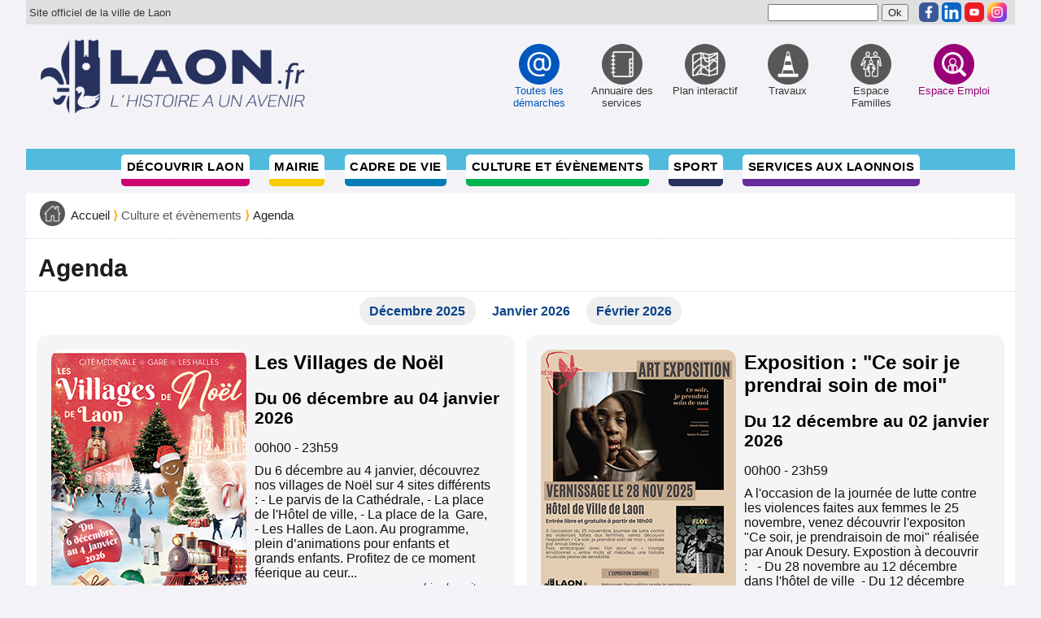

--- FILE ---
content_type: text/html; charset=utf-8
request_url: https://www.laon.fr/VILLE_LAON_21_WEB/FR/Agenda.awp?page=11&m=6.109
body_size: 9937
content:
<!DOCTYPE html>
<!-- Agenda 17/12/2025 12:25 WEBDEV 30 30.0.359.10 -->
<html lang="fr" class="htmlstd html5">
<head>
<meta http-equiv="Content-Type" content="text/html; charset=UTF-8">
<title>Agenda : Ville de LAON</title>
<meta name="generator" content="WEBDEV">
<meta name="viewport" content="">
<meta name="viewport" content=",initial-scale=1">
<meta name="viewport" content=",initial-scale=1">
<meta name="Description" lang="fr" content="Agenda">
<meta name="keywords" lang="fr" content="Agenda">
<meta name="viewport" content="width=device-width, initial-scale=1, maximum-scale=1">

<!--[if lt IE 9]>
<script src="http://html5shim.googlecode.com/svn/trunk/html5.js"></script>
<![endif]-->

<script type="text/javascript" src="/VILLE_LAON_21_WEB/menu3.js"></script>
<script>
  (function(i,s,o,g,r,a,m){i['GoogleAnalyticsObject']=r;i[r]=i[r]||function(){
  (i[r].q=i[r].q||[]).push(arguments)},i[r].l=1*new Date();a=s.createElement(o),
  m=s.getElementsByTagName(o)[0];a.async=1;a.src=g;m.parentNode.insertBefore(a,m)
  })(window,document,'script','//www.google-analytics.com/analytics.js','ga');

  ga('create', 'UA-56701559-1', 'auto');
  ga('send', 'pageview');

</script>
<style type="text/css">.wblien,.wblienHorsZTR {border:0;background:transparent;padding:0;text-align:center;box-shadow:none;_line-height:normal;-webkit-box-decoration-break: clone;box-decoration-break: clone;}.wblienHorsZTR {border:0 !important;background:transparent !important;outline-width:0 !important;} .wblienHorsZTR:not([class^=l-]) {box-shadow: none !important;}a:active{}a:visited:not(.btn_as_link):not(.wblienHorsZTR){}*::-moz-selection{color:#FFFFFF;background-color:#000080;}::selection{color:#FFFFFF;background-color:#000080;}</style><link rel="stylesheet" type="text/css" href="res/standard.css?10001646e5778">
<link rel="stylesheet" type="text/css" href="res/static.css?10002d65087e5">
<link rel="stylesheet" type="text/css" href="iStyle150iStyleGentleLight.css?10000b39506f2">
<link rel="stylesheet" type="text/css" href="Ville_LAON_21150iStyleGentleLight.css?100002bad413f">
<link rel="stylesheet" type="text/css" href="palette-Ville_LAON_21.css?100007d09e6eb">
<link rel="stylesheet" type="text/css" href="palette-GentleLight.css?10000f7772181">
<link rel="stylesheet" type="text/css" href="Styles.css?100005bedfc9f">
<style id="wbStyleLink-AGENDA"></style><link rel="stylesheet" type="text/css" href="Agenda_style.css?1000015058603">
<style type="text/css">
body{ position:relative;line-height:normal;width:100%;margin:0 auto;width:100%;height:11px;position:relative;
} body {}
html,body {background-color:#f3f3f7;position:relative;}#page {position:relative;min-height:11px;height:auto !important; height:11px; min-width:250px;width:auto !important;width:250px;}
.wbplanche{background-repeat:repeat;background-position:0% 0%;background-attachment:scroll;background-size:auto auto;background-origin:padding-box;}.wbplancheLibInc{_font-size:1px;}
</style>
<style id="wbStyleTag-AGENDA"></style></head>
<body onload=";clWDUtil.pfGetTraitement('AGENDA',15,'_COM')(event); " onunload="clWDUtil.pfGetTraitement('AGENDA',16,'_COM')(event); ">
<form name="AGENDA" action="?page=11&amp;m=6.109&amp;AWPID9E519099=BF3F2F4264246FE696A4420D5F6C27680A50826D" target="_self" onsubmit="return clWDUtil.pfGetTraitement('AGENDA',18,void 0)(event); " method="post" class="ancragecenter">
<div class="h-0">
<input type="hidden" name="WD_JSON_PROPRIETE_" value="{&quot;m_oProprietesSecurisees&quot;:{}}"/><input type="hidden" name="WD_BUTTON_CLICK_" value="">
<input type="hidden" name="WD_ACTION_" value="">
</div>

<table style="height:100%;width:250px">
	<tr style="height:100%">
		<td>
			<table style="width:250px;height:11px">
				<tr style="height:11px">
					<td style="width:250px;min-width:250px">
						<div style="height:100%;min-width:250px;width:auto !important;width:250px;" class="lh0">
<div  id="page" class="clearfix pos1">
	<div  class="lh0 pos2">
		<div  class="lh0 pos3"><table style=" width:250px;height:1px;"><tr><td id="ZTR_MAPAGE" class="l-0 padding webdevclass-riche">
<!-- mon code depuis Ville_LAON_21 -->
		</td></tr></table></div>
	</div>
</div>
						</div>
					</td>
				</tr>
			</table>
		</td>
	</tr>
</table>
</form>
<div class="wrapper">
  <header>
    <div id="site">
      <!-- article ID:27 -->
<style> 
    img.rs:hover,
    img.rs:focus 
    {
        transition: .2s;
        transform: scale(1.15);
    }
    img.rs {border-radius:5px}
</style>
<div id="officiel">Site officiel de la ville de Laon</div>
<div id="liensite"><form action="/VILLE_LAON_21_WEB/FR/Recherche.awp" method="post" name="formRecherche"><input type ="text" name="r" id="maRecherche" value="" size="15" >&nbsp;<input type="submit" value="Ok"></form> 
<ul class="liensite">
<li><a id="haut" name="haut"></a></li>
<li><a href="https://www.facebook.com/villelaon" target="_blank" rel="noopener"><img class="rs" src="images/facebook.png" alt="Facebook" border="0" width="24px" height="24px" /></a></li>
<li><a href="https://fr.linkedin.com/company/ville-de-laon" target="_blank" rel="noopener"><img class="rs" src="images/linkedin.png" alt="Linkedin" border="0" width="24px" height="24px" /></a></li>
<li><a href="https://www.youtube.com/channel/UCtoopAGSXWqd8sF5TdF26rA" target="_blank" rel="noopener"><img class="rs" src="images/youtube.png" alt="youtube" border="0" width="24px" height="24px" /></a></li>
<li><a href="https://www.instagram.com/villedelaon" target="_blank" rel="noopener"><img class="rs" src="images/instagram.png" alt="instagram" border="0" width="24px" height="24px" /></a></li>
</ul>
</div>
    </div>
    <div id="logo">
      <a href="https://laon.fr"><img class="logo" src="/VILLE_LAON_21_WEB/FR/images/menu/icone/trans.gif" alt="Accueil du site internet de la Ville de Laon" /></a>
      <div id="btn_menu"><a href="#menu">Menu</a></div>
      <nav id="menu">
      <!-- article ID:13 -->
    <!-- début du menu direct -->
      <style>img.md:hover, img.md:focus {transition: .2s; transform: scale(1.1)}</style>
      <ul id="direct">
        <li><a href="/VILLE_LAON_21_WEB/FR/Accueil.awp?page=117&amp;m=12" class="prems" ><img src="../FR/images/icones_512/arobase.png" width="48" height="48" class="md" alt="Toutes les démarches" title="Toutes les démarches" /><span>Toutes les démarches</span></a></li>
        <li><a href="/VILLE_LAON_21_WEB/FR/Accueil.awp?page=154&amp;m=9" ><img src="../FR/images/icones_512/annuaire.png" width="48" height="48" class="md" alt="Annuaire des services" title="Annuaire des services" /><span>Annuaire des services</span></a></li>
        <li><a href="/VILLE_LAON_21_WEB/FR/Plan_interactif.awp?page=5&amp;m=14" ><img src="../FR/images/icones_512/carte.png" width="48" height="48" class="md" alt="Plan interactif" title="Plan interactif" /><span>Plan interactif</span></a></li>
        <li><a href="/VILLE_LAON_21_WEB/FR/Accueil.awp?page=155&amp;m=158" ><img src="../FR/images/icones_512/travaux.png" width="48" height="48" class="md" alt="Travaux" title="Travaux" /><span>Travaux</span></a></li>
        <li><a href="https://laon.portail-familles.app" target="_new" ><img src="../FR/images/icones_512/famille.png" width="48" height="48" class="md" alt="Espace Familles" title="Espace Familles" /><span>Espace Familles</span></a></li>
        <li><a href="https://web7.gie-convergence.fr/Espace-Emploi_web/FR/" target="_new"  class="der" ><img src="../FR/images/icones_512/emploi.png" width="48" height="48" class="md" alt="Espace Emploi" title="Espace Emploi" /><span>Espace Emploi</span></a></li>
      </ul>
    <!-- fin du menu direct -->
    <!-- début du menu principal -->
      <ul id="principal">
        <li><a href="#" class="rouge">Découvrir Laon</a>
          <ul class="sousmenu rouge">
        <li><a href="Accueil.awp?page=146&amp;m=3.292">Un patrimoine hors du commun</a></li>
        <li><a href="Accueil.awp?page=147&amp;m=3.23">Une histoire riche</a></li>
        <li><a href="Accueil.awp?page=148&amp;m=3.293">Laon aujourd'hui</a></li>
        <li><a href="Accueil.awp?page=149&amp;m=3.36">Venir et séjourner à Laon</a></li>
        <li><a href="Accueil.awp?page=128&amp;m=3.22">Jumelages</a></li>
        <li><a href="Accueil.awp?page=102&amp;m=3.16">Office de Tourisme du Pays de Laon</a></li>
          </ul>
        </li>
        <li><a href="#" class="jaune">Mairie</a>
          <ul class="sousmenu jaune">
        <li><a href="Accueil.awp?page=150&amp;m=4.18">L'équipe municipale</a></li>
        <li><a href="Accueil.awp?page=154&amp;m=4.43">Les services administratifs</a></li>
        <li><a href="Accueil.awp?page=171&amp;m=4.294">Le budget de la ville</a></li>
        <li><a href="Accueil.awp?page=7&amp;m=4.53">Marchés publics</a></li>
        <li><a href="Accueil.awp?page=127&amp;m=4.42">Arrêtés municipaux / Délibérations du conseil municipal</a></li>
         <li class=""><a href="https://web8.gie-convergence.fr/VDL_Borne_affichage"  target="_new"><span>Affichage légal</span></a></li>
        <li><a href="Accueil.awp?page=178&amp;m=4.305">Conseil d'Administration du CCAS</a></li>
        <li><a href="Accueil.awp?page=134&amp;m=4.278">La Communauté d'Agglomération du Pays de Laon</a></li>
          </ul>
        </li>
        <li><a href="#" class="bleu">Cadre de vie</a>
          <ul class="sousmenu bleu">
        <li><a href="Accueil.awp?page=179&amp;m=7.306">Réaménagement urbain</a></li>
        <li><a href="Accueil.awp?page=151&amp;m=7.128">Commerces, marchés</a></li>
        <li><a href="Accueil.awp?page=122&amp;m=7.133">Transports, stationnement</a></li>
        <li><a href="Accueil.awp?page=163&amp;m=7.289">Logement</a></li>
        <li><a href="Accueil.awp?page=164&amp;m=7.290">Économie, emploi</a></li>
        <li><a href="Accueil.awp?page=165&amp;m=7.138">Propreté</a></li>
        <li><a href="Accueil.awp?page=15&amp;m=7.131">Travaux, urbanisme</a></li>
        <li><a href="Accueil.awp?page=166&amp;m=7.146">Sécurité</a></li>
        <li><a href="Accueil.awp?page=167&amp;m=7.296">Environnement</a></li>
        <li><a href="Accueil.awp?page=168&amp;m=7.297">Santé</a></li>
          </ul>
        </li>
        <li><a href="#" class="vert">Culture et évènements</a>
          <ul class="sousmenu vert">
        <li><a href="/VILLE_LAON_21_WEB/FR/Agenda.awp?page=11&amp;m=6.109">Agenda</a></li>
        <li><a href="Accueil.awp?page=162&amp;m=6.110">Culture</a></li>
        <li><a href="Accueil.awp?page=174&amp;m=6.123">Loisirs</a></li>
        <li><a href="Accueil.awp?page=17&amp;m=6.127">Associations</a></li>
          </ul>
        </li>
        <li><a href="Accueil.awp?page=120&amp;m=8" class="bleufonce">Sport</a>
          <ul class="sousmenu bleufonce">
        <li><a href="Accueil.awp?page=120&amp;m=8.273">Le sport à Laon</a></li>
        <li><a href="Accueil.awp?page=121&amp;m=8.121">Les équipements sportifs</a></li>
        <li><a href="Accueil.awp?page=79&amp;m=8.301">Demande de subvention</a></li>
        <li><a href="Accueil.awp?page=64&amp;m=8.126">Résultats sportifs</a></li>
          </ul>
        </li>
        <li><a href="#" class="violet">Services aux Laonnois</a>
          <ul class="sousmenu violet">
        <li><a href="Accueil.awp?page=153&amp;m=5.55">Petite enfance (0 à 3 ans)</a></li>
        <li><a href="Accueil.awp?page=156&amp;m=5.63">Enfance (3 à 11 ans)</a></li>
        <li><a href="Accueil.awp?page=157&amp;m=5.71">Adolescence (12 à 18 ans)</a></li>
        <li><a href="Accueil.awp?page=158&amp;m=5.78">Étudiants</a></li>
        <li><a href="Accueil.awp?page=159&amp;m=5.96">Seniors</a></li>
        <li><a href="Accueil.awp?page=160&amp;m=5.90">Action sociale</a></li>
        <li><a href="Accueil.awp?page=161&amp;m=5.298">Services publics</a></li>
          </ul>
        </li>
        <li class="menuvide"><span>&nbsp;</span></li>
      </ul>
    <!-- fin du menu principal -->
    <div style="clear:left;height:0px;"><!-- bug ie --></div>
    <!-- fin du menu principal -->
      </nav>
    </div>
<!-- fin du div logo -->
  </header>
    <div id="contenu">
      <article>
        <p id="ariane">
          <a href="Accueil.awp"><img src="../FR/images/icones_512/accueil.png" width="31px" height="31px" alt="Accueil" title="Accueil" /></a><span><a href="Accueil.awp">Accueil</a><b> &rang; </b><span>Culture et évènements</span><b> &rang; </b><a href="Agenda.awp?page=11&amp;m=6.109">Agenda</a></span>
        </p>
      </article>
<!-- Titre :  -->
      <article>
        <h1>Agenda</h1>
      </article>
<!-- ligne : 281 / IDArticle : 22 / IDPage : 11 / PageType : 0 -->
        <article>
          

<div class="mois"><p><a href="/VILLE_LAON_21_WEB/FR/Agenda.awp?page=11&m=6.109&a=12.2025_0">Décembre 2025</a> <b>Janvier 2026</b> <a href="/VILLE_LAON_21_WEB/FR/Agenda.awp?page=11&m=6.109&a=02.2026_0">Février 2026</a></p></div>          <div id="lagenda">

<div id="affichage_agenda">
              <div class="info">
              <img src="/VILLE_LAON_21_WEB/FR/image/Contenu/marchenoel2025_0.png" alt="">
<h2>Les Villages de Noël</h2>          <h3>Du 06 décembre au 04 janvier 2026</h3>
          <p class="heure">00h00 - 23h59</p>

              <p>Du 6 décembre au 4 janvier, découvrez nos villages de Noël sur 4 sites différents :
- Le parvis de la Cathédrale,
- La place de l'Hôtel de ville,
- La place de la  Gare,
- Les Halles de Laon.
Au programme, plein d’animations pour enfants et grands enfants. Profitez de ce moment féerique au ceur...<br>
              <a href="/VILLE_LAON_21_WEB/FR/Agenda.awp?page=11&m=6.109&a=3396"><i>Lire la suite...</i></a></p></div>
              <div class="info">
              <img src="/VILLE_LAON_21_WEB/FR/image/Contenu/28ExpoCesoirCIDF.png" alt="">
<h2>Exposition : "Ce soir je prendrai soin de moi"</h2>          <h3>Du 12 décembre au 02 janvier 2026</h3>
          <p class="heure">00h00 - 23h59</p>

              <p>A l'occasion de la journée de lutte contre les violences faites aux femmes le 25 novembre, venez découvrir l'expositon "Ce soir, je prendraisoin de moi" réalisée par Anouk Desury.
Expostion à decouvrir : 
 - Du 28 novembre au 12 décembre dans l'hôtel de ville
 - Du 12 décembre au 2 janvier à la m...<br>
              <a href="/VILLE_LAON_21_WEB/FR/Agenda.awp?page=11&m=6.109&a=3393"><i>Lire la suite...</i></a></p></div>
              <div class="info">
              <img src="/VILLE_LAON_21_WEB/FR/image/Contenu/15expomairesdeLaon.jpg" alt="">
<h2>Exposition : Les Maires de Laon de 1812 à 1983</h2>          <h3>Du 15 décembre au 31 janvier 2026</h3>
          <p class="heure">00h00 - 23h59</p>

              <p>A travers cette exposition, composée de biographies et d'images d'archives, découvrez les portraits et les réalisations des 21 maires qui ont marqué l'histoire de la ville.

Exposition visible jusqu'au 31 janvier 2026 dans le hall de l'Hôtel de ville. de 8h à 12h et de 13h30 à 17h (sauf le vendred...<br>
              <a href="/VILLE_LAON_21_WEB/FR/Agenda.awp?page=11&m=6.109&a=3406"><i>Lire la suite...</i></a></p></div>
              <div class="info">
              <img src="/VILLE_LAON_21_WEB/FR/image/Contenu/28ExpoCesoirCIDF.png" alt="">
<h2>Exposition : "Ce soir je prendrai soin de moi"</h2>          <h3>Du 02 janvier au 16 janvier 2026</h3>
          <p class="heure">00h00 - 23h59</p>

              <p>A l'occasion de la journée de lutte contre les violences faites aux femmes le 25 novembre, venez découvrir l'expositon "Ce soir, je prendraisoin de moi" réalisée par Anouk Desury.
Expostion à decouvrir : 
 - Du 28 novembre au 12 décembre dans l'hôtel de ville
 - Du 12 décembre au 2 janvier à la m...<br>
              <a href="/VILLE_LAON_21_WEB/FR/Agenda.awp?page=11&m=6.109&a=3394"><i>Lire la suite...</i></a></p></div>
              <div class="info">
              <img src="/VILLE_LAON_21_WEB/FR/image/Contenu/28ExpoCesoirCIDF.png" alt="">
<h2>Exposition : "Ce soir je prendrai soin de moi"</h2>          <h3>Du 16 janvier au 30 janvier 2026</h3>
          <p class="heure">00h00 - 23h59</p>

              <p>A l'occasion de la journée de lutte contre les violences faites aux femmes le 25 novembre, venez découvrir l'expositon "Ce soir, je prendraisoin de moi" réalisée par Anouk Desury.
Expostion à decouvrir : 
 - Du 28 novembre au 12 décembre dans l'hôtel de ville
 - Du 12 décembre au 2 janvier à la m...<br>
              <a href="/VILLE_LAON_21_WEB/FR/Agenda.awp?page=11&m=6.109&a=3395"><i>Lire la suite...</i></a></p></div>
              <div class="info">
              <img src="/VILLE_LAON_21_WEB/FR/image/Contenu/ExpoKeniaSadoun.jpg" alt="">
<h2>Exposition collective des habitants et de Kenia Sadoun</h2>          <h3>Du 17 janvier au 14 février 2026</h3>
          <p class="heure">00h00 - 23h59</p>

              <p>L'exposition collective des habitants et de Kenia Sadoun est réalisée dans le cadre de la résidence-mission Qu(ART)iers à Laon de l'artiste.
Cette exposition est le fruit de plusieurs mois de rencontres, de récits, de prises de vue et de créations partagées entre Kenia Sadoun et les habitants. Les ...<br>
              <a href="/VILLE_LAON_21_WEB/FR/Agenda.awp?page=11&m=6.109&a=3412"><i>Lire la suite...</i></a></p></div>
              <div class="info">
              <img src="/VILLE_LAON_21_WEB/FR/image/Contenu/17bibsamedionlit.jpg" alt="">
<h2>Samedi, on lit !</h2>          <h3>Le 17 janvier 2026</h3>
          <p class="heure">10h30 - 11h30</p>

              <p>"Samedi, on lit !", c'est le nouveau rendez-vous lecture pour petits et grands, venez partager un moment convivial avec Christine, Cathy et Corinne de l'association Lire & Faire lire.
Rdv samedi 17 janvier de 10h30 à 11h30 à la médiathèque Georges Brassens.
+ d'infos : 03 23 22 86 90 ou mediathequ...<br>
              <a href="/VILLE_LAON_21_WEB/FR/Agenda.awp?page=11&m=6.109&a=3409"><i>Lire la suite...</i></a></p></div>
              <div class="info">
              <img src="/VILLE_LAON_21_WEB/FR/image/Contenu/21janvier-Commentmoije.jpg" alt="">
<h2>COMMENT MOI JE par LES OYATES - CIE MARIE LEVAVASSEUR</h2>          <h3>Le 21 janvier 2026</h3>
          <p class="heure">10h00 - 11h00</p>

              <p>Théâtre Guy Sabatier 
Tarif : Famille (8€ / 3,50€) 
Durée : 55 minutes 
 
L’histoire commence par une naissance, un soir de neige. Une naissance inattendue qui laisse une petite fille sans nom, toute emmêlée seule face à elle-même. Elle débarque dans l’existence sans rien connaître et cherche so...<br>
              <a href="/VILLE_LAON_21_WEB/FR/Agenda.awp?page=11&m=6.109&a=3315"><i>Lire la suite...</i></a></p></div>
              <div class="info">
              <img src="/VILLE_LAON_21_WEB/FR/image/Contenu/21Heureduconte_0.jpg" alt="">
<h2>L'Heure du conte</h2>          <h3>Le 21 janvier 2026</h3>
          <p class="heure">10h30 - 11h30</p>

              <p>L'association "Lire et faire lire" donne rendez-vous au 4-8 ans pour "L'Heure du conte".
Pendant une heure, laissez vos petits bouts s'émerveiller à la lecture de fabuleuses histoires !
Rendez-vous le mercredi 21 janvier de 10h30 à 11h30 à la médiathèque Suzanne-Martinet
Les enfants devront être ...<br>
              <a href="/VILLE_LAON_21_WEB/FR/Agenda.awp?page=11&m=6.109&a=3408"><i>Lire la suite...</i></a></p></div>
              <div class="info">
              <img src="/VILLE_LAON_21_WEB/FR/image/Contenu/22janvierLaMordue.jpg" alt="">
<h2>Concert sandwich : LA MORDUE</h2>          <h3>Du 22 janvier au 21 janvier 2026</h3>
          <p class="heure">12h15 - 23h59</p>

              <p>Salle des fêtes 
GRATUIT 
Durée : 30/40 minutes 
 
La pause déjeuner devient un moment musical à part entière ! 
Pour ce deuxième rendez-vous des Concerts Sandwich, la Maison des Arts et Loisirs accueille La Mordue. Porté par un accordéon endiablé et une énergie de scène communicative, ce group...<br>
              <a href="/VILLE_LAON_21_WEB/FR/Agenda.awp?page=11&m=6.109&a=3316"><i>Lire la suite...</i></a></p></div>
              <div class="info">
              <img src="/VILLE_LAON_21_WEB/FR/image/Contenu/permanence22janvcopie.jpg" alt="">
<h2>Permanence du Maire de Laon</h2>          <h3>Le 22 janvier 2026</h3>
          <p class="heure">14h00 - 15h30</p>

              <p>Le Maire de LAON tiendra une permanence jeudi 22 janvier 2026 de 14h à 15h30 au Centre social Le Triangle (1 bis rue Edouard Branly).
Renseignements : 03 23 22 85 10
...<br>
              <a href="/VILLE_LAON_21_WEB/FR/Agenda.awp?page=11&m=6.109&a=3411"><i>Lire la suite...</i></a></p></div>
              <div class="info">
              <img src="/VILLE_LAON_21_WEB/FR/image/Contenu/24Nuitsdelalecture.jpg" alt="">
<h2>La Nuit de la Lecture</h2>          <h3>Le 24 janvier 2026</h3>
          <p class="heure">14h00 - 19h00</p>

              <p>À l’occasion de l’événement national « Les Nuits de la Lecture », cette année sur le thème «Des villes et des campagnes», nous vous invitons à la médiathèque Suzanne Martinet le samedi 24 janvier pour un après-midi riche en lectures et animations !
au Programme :
- 14h : Atelier créatif « Nuit de ...<br>
              <a href="/VILLE_LAON_21_WEB/FR/Agenda.awp?page=11&m=6.109&a=3410"><i>Lire la suite...</i></a></p></div>
              <div class="info">
              <img src="/VILLE_LAON_21_WEB/FR/image/Contenu/27janvier-isolees.png" alt="">
<h2>ISOLÉES par la CIE SEIZIÈME ÉTAGE</h2>          <h3>Le 27 janvier 2026</h3>
          <p class="heure">20h30 - 22h00</p>

              <p>Théâtre Guy Sabatier 
Tarif : C (12€/ 8€ / 6€) 
Durée : 1H30 
 
 
Trois femmes de trois générations différentes pour porter les voix de mères seules et de leur(s) enfant(s) : c’est le point de départ de ce spectacle, écrit par MarDi [Marie Dilasser] et mis en scène par Hervé Rey. 
On parle sou...<br>
              <a href="/VILLE_LAON_21_WEB/FR/Agenda.awp?page=11&m=6.109&a=3317"><i>Lire la suite...</i></a></p></div>
              <div class="info">
              <img src="/VILLE_LAON_21_WEB/FR/image/Contenu/ExpoHautlescœurs.jpg" alt="">
<h2>Exposition "Haut les cœurs" de Stéphanie Lacombe</h2>          <h3>Du 30 janvier au 04 avril 2026</h3>
          <p class="heure">00h00 - 23h59</p>

              <p>"Haut les ceurs" de Stéphanie Lacombe 
Depuis plus de vingt ans, Stéphanie Lacombe développe une euvre photographique engagée, centrée sur les gestes du quotidien, les liens familiaux et les solidarités locales. À travers des séries comme La Table de l’Ordinaire, Hyper Life ou Somme Toute, elle don...<br>
              <a href="/VILLE_LAON_21_WEB/FR/Agenda.awp?page=11&m=6.109&a=3413"><i>Lire la suite...</i></a></p></div>
              <div class="info">
              <img src="/VILLE_LAON_21_WEB/FR/image/Contenu/30janvier-PhilippeManoeuvre.jpg" alt="">
<h2>UN ENFANT DU ROCK de PHILIPPE MANOEUVRE</h2>          <h3>Le 30 janvier 2026</h3>
          <p class="heure">20h30 - 22h00</p>

              <p>Théâtre Guy Sabatier 
Tarif : B (20€/ 12€ / 8€) 
Durée : 1H20 
 
C’est quoi être rock ? 
Est-ce que le rock est mort ? 
Philippe Manoeuvre, figure emblématique du journalisme musical et passionné de rock, montera pour la première fois sur scène ! 
Un spectacle qui captera l'essence d'une époq...<br>
              <a href="/VILLE_LAON_21_WEB/FR/Agenda.awp?page=11&m=6.109&a=3318"><i>Lire la suite...</i></a></p></div>
              <div class="info">
              <img src="/VILLE_LAON_21_WEB/FR/image/Contenu/31Bebeslecteurs.jpg" alt="">
<h2>Bébés Lecteurs "Câlins et bisous"</h2>          <h3>Du 31 janvier au 30 janvier 2026</h3>
          <p class="heure">10h30 - 23h59</p>

              <p>Bébés Lecteurs "Câlins et bisous" 
Animation-lecture proposée par la médiathèque Suzanne-Martinet, pour les enfants de 0 à 3 ans et leurs parents
Inscriptions obligatoires  au 03 23 22 86 70 ou bibliotheque.suzannemartinet@ville-laon.fr
...<br>
              <a href="/VILLE_LAON_21_WEB/FR/Agenda.awp?page=11&m=6.109&a=3407"><i>Lire la suite...</i></a></p></div>
              </div>          </div>

<div class="mois"><p><a href="/VILLE_LAON_21_WEB/FR/Agenda.awp?page=11&m=6.109&a=12.2025_0">Décembre 2025</a> <b>Janvier 2026</b> <a href="/VILLE_LAON_21_WEB/FR/Agenda.awp?page=11&m=6.109&a=02.2026_0">Février 2026</a></p></div>
      </article>
          <article>
<!-- bActu 0 / 0 / -->

          </article>
<!-- fin articles -->
    </div>
    <!-- fin contenu -->
    </div>
    <!--end wrapper-->
    <footer>
    <div id="carte">&nbsp;</div>
    <div id="coor">
    <div id="coor_ville">
      <!-- article ID:323 carte et coordonnees -->
<h1>Hôtel de ville<img style="float: right;" src="../FR/images/Ville-de-Laon.png" alt="" width="112" height="136"></h1>
<p>place du Général Leclerc<br>02000 Laon <br>03 23 22 30 30 <br>contact@ville-laon.fr</p>

<p>L'accueil est ouvert : <br>du lundi au jeudi de 8h30 à 12h30 et de 13h30 à 17h,<br>le vendredi de 8h30 à 12h30 et de 13h30 à 16h30</p>
<p>Laon est située dans le département de l'Aisne à 1h45 de Paris par la Nationale<span class="mce-nbsp-wrap" contenteditable="false">&nbsp;</span>2 ou par le train depuis la Gare du Nord et à 1h15 de l'aéroport Roissy-Charles de<span class="mce-nbsp-wrap" contenteditable="false">&nbsp;</span>Gaulle.</p>

<p style="background:#ffffff; border-radius:10px; padding: 10px 10px 3px 10px; margin: 1px 15px 13px 17px;">

<a href="https://www.culture.gouv.fr/Aides-demarches/Protections-labels-et-appellations/Label-Ville-et-Pays-d-art-et-d-histoire" target="_blank" rel="noopener"><img src="../FR/images/VILLE-D-ART-ET-D-HISTOIRE.png" alt="" width="110" height="100%" style="float:left; margin:16px 10px"></a>

<a href="https://www.villes-et-villages-fleuris.com/" target="_blank" rel="noopener"><img src="../FR/images/VILLES-ET-VILLAGES-FLEURIS_3-fleurs.png" alt="" width="200" height="100%" style="margin:5px 10px"></a>

<a href="https://www.vma.asso.fr/" target="_blank" rel="noopener"><img src="../FR/images/Ville_et_Metiers_d_Art.png" alt="" width="200" height="100%" style="margin:5px 10px"></a>

<a href="https://labelapicite.fr/" target="_blank" rel="noopener"><img src="../FR/images/apicite-2abeilles.jpg" alt="" width="200" height="100%" style="margin:5px 10px"></a><br>

<a href="https://www.ville-active-et-sportive.com/" target="_blank" rel="noopener"><img src="../FR/images/Active-Sportive_2024.svg" alt="" width="200" height="100%" style="margin:5px 10px"></a>

<a href="https://www.villeamiedesenfants.fr/" target="_blank" rel="noopener"><img src="../FR/images/unicef.svg" alt="" width="200" height="100%" style="margin:5px 10px"></a>

<a href="https://www.villeamiedesenfants.fr/" target="_blank" rel="noopener"><img src="../FR/images/VILLE_A_VELO-2023_2-VELOS.svg" alt="" width="200" height="100%" style="margin:5px 10px"></a>
</p>
<span class="mce-nbsp-wrap" contenteditable="false">&nbsp;</span>

    </div>
    </div>
    </footer>
    <div id="baspage">
      <!-- article ID:289 lien de bas de page -->
<div id="liens">
<ul>
<li><a title="Nous contacter" href="Accueil.awp?page=14">Nous contacter</a></li>
<li><a href="Accueil.awp?page=3">Plan du site</a></li>
<li><a href="Accueil.awp?page=173">Mentions l&eacute;gales</a></li>
<li><a title="Conditions G&eacute;n&eacute;rales d'Utilisation" href="Accueil.awp?page=76">Conditions G&eacute;n&eacute;rales d'Utilisation</a></li>
<!--
<li>Crédits</li>
<li>Contactez nous</li>
--></ul>
</div>
    </div>
<form>
<table>
<tr>
<td>
<table>
<tr>
<td>
<div>
<div>
<div>
<div><table><tr><td>
    <!-- fin de mon code -->
</td></tr></table>
		</div>
	</div>
</div>
						
						</div>
					
					</td>
				
				</tr>
			
			</table>
		
		</td>
	
	</tr>

</table>
</form>
<script src="./res/WWConstante5.js?3fffeefe91c5a"></script>
<script src="./res/WDUtil.js?3ffff3c3d6d6c"></script>
<script src="./res/WD.js?3002c39b91433"></script>
<script type="text/javascript">
//# sourceMappingURL=[data-uri]
var _WD_="";
var _WDR_="../";
var _NA_=5;
var _AWPID_P_="?AWPID9E519099=BF3F2F4264246FE696A4420D5F6C27680A50826D";
var _AWPID_A_="\x26AWPID9E519099=BF3F2F4264246FE696A4420D5F6C27680A50826D";
var _PAGE_=document["AGENDA"];
clWDUtil.DeclareClones({});
;
var _COL={9:"#f1c494",66:"#353535"};
clWDUtil.DeclareTraitementEx("AGENDA",true,[18,function(event)
	{
		window.NSPCS&&NSPCS.NSChamps.ms_oSynchronisationServeur.OnSubmit();
		return true;
	}
	,void 0,true
]);
clWDUtil.DeclareTraitementEx("AGENDA",true,[15,function(event)
{
	
	clWDUtil.DeclareChampInit();
	window.chfocus&&chfocus();
},"_COM",false,16,function(event)
{
},"_COM",false]);
</script>

</body>
</html>


--- FILE ---
content_type: text/css
request_url: https://www.laon.fr/VILLE_LAON_21_WEB/FR/iStyle150iStyleGentleLight.css?10000b39506f2
body_size: 34636
content:
.Normal {font-family:Arial, Helvetica, sans-serif;font-size:9pt;color:#2D2D2D;vertical-align:middle;outline:none;}
.htmlstd .padding.Normal,.htmlstd .webdevclass-riche .Normal,.htmlstd .webdevclass-riche.Normal,.htmlstd .padding.BTN-Couleur-2,.htmlstd .webdevclass-riche .BTN-Couleur-2,.htmlstd .webdevclass-riche.BTN-Couleur-2,.htmlstd .padding.Note-Fond-2,.htmlstd .webdevclass-riche .Note-Fond-2,.htmlstd .webdevclass-riche.Note-Fond-2,.htmlstd .padding.Titre-Fond-3,.htmlstd .webdevclass-riche .Titre-Fond-3,.htmlstd .webdevclass-riche.Titre-Fond-3,.htmlstd .padding.BTN-Picto,.htmlstd .webdevclass-riche .BTN-Picto,.htmlstd .webdevclass-riche.BTN-Picto,.htmlstd .padding.SousMenu-Separateur-Petit,.htmlstd .webdevclass-riche .SousMenu-Separateur-Petit,.htmlstd .webdevclass-riche.SousMenu-Separateur-Petit,.htmlstd .padding.SousMenu-Ombre,.htmlstd .webdevclass-riche .SousMenu-Ombre,.htmlstd .webdevclass-riche.SousMenu-Ombre,.htmlstd .padding.LIEN-Encart-Gauche,.htmlstd .webdevclass-riche .LIEN-Encart-Gauche,.htmlstd .webdevclass-riche.LIEN-Encart-Gauche,.htmlstd .padding.LIEN-Encart-Droite,.htmlstd .webdevclass-riche .LIEN-Encart-Droite,.htmlstd .webdevclass-riche.LIEN-Encart-Droite,.htmlstd .padding.BTN-Ajouter-Fond,.htmlstd .webdevclass-riche .BTN-Ajouter-Fond,.htmlstd .webdevclass-riche.BTN-Ajouter-Fond,.htmlstd .padding.BTN-Ajouter-Fond-Cadre,.htmlstd .webdevclass-riche .BTN-Ajouter-Fond-Cadre,.htmlstd .webdevclass-riche.BTN-Ajouter-Fond-Cadre,.htmlstd .padding.BTN-Annuler-Fond,.htmlstd .webdevclass-riche .BTN-Annuler-Fond,.htmlstd .webdevclass-riche.BTN-Annuler-Fond,.htmlstd .padding.BTN-Annuler-Fond-Cadre,.htmlstd .webdevclass-riche .BTN-Annuler-Fond-Cadre,.htmlstd .webdevclass-riche.BTN-Annuler-Fond-Cadre,.htmlstd .padding.BTN-Deplacer-Fond,.htmlstd .webdevclass-riche .BTN-Deplacer-Fond,.htmlstd .webdevclass-riche.BTN-Deplacer-Fond,.htmlstd .padding.BTN-Deplacer-Fond-Cadre,.htmlstd .webdevclass-riche .BTN-Deplacer-Fond-Cadre,.htmlstd .webdevclass-riche.BTN-Deplacer-Fond-Cadre,.htmlstd .padding.BTN-Details-Fond,.htmlstd .webdevclass-riche .BTN-Details-Fond,.htmlstd .webdevclass-riche.BTN-Details-Fond,.htmlstd .padding.BTN-Details-Fond-Cadre,.htmlstd .webdevclass-riche .BTN-Details-Fond-Cadre,.htmlstd .webdevclass-riche.BTN-Details-Fond-Cadre,.htmlstd .padding.BTN-Fleche-Bas-Fond,.htmlstd .webdevclass-riche .BTN-Fleche-Bas-Fond,.htmlstd .webdevclass-riche.BTN-Fleche-Bas-Fond,.htmlstd .padding.BTN-Fleche-Bas-Fond-Cadre,.htmlstd .webdevclass-riche .BTN-Fleche-Bas-Fond-Cadre,.htmlstd .webdevclass-riche.BTN-Fleche-Bas-Fond-Cadre,.htmlstd .padding.BTN-Fleche-Gauche-Fond,.htmlstd .webdevclass-riche .BTN-Fleche-Gauche-Fond,.htmlstd .webdevclass-riche.BTN-Fleche-Gauche-Fond,.htmlstd .padding.BTN-Fleche-Gauche-Fond-Cadre,.htmlstd .webdevclass-riche .BTN-Fleche-Gauche-Fond-Cadre,.htmlstd .webdevclass-riche.BTN-Fleche-Gauche-Fond-Cadre,.htmlstd .padding.BTN-Fleche-Haut-Fond,.htmlstd .webdevclass-riche .BTN-Fleche-Haut-Fond,.htmlstd .webdevclass-riche.BTN-Fleche-Haut-Fond,.htmlstd .padding.BTN-Fleche-Haut-Fond-Cadre,.htmlstd .webdevclass-riche .BTN-Fleche-Haut-Fond-Cadre,.htmlstd .webdevclass-riche.BTN-Fleche-Haut-Fond-Cadre,.htmlstd .padding.BTN-Imprimer-Fond,.htmlstd .webdevclass-riche .BTN-Imprimer-Fond,.htmlstd .webdevclass-riche.BTN-Imprimer-Fond,.htmlstd .padding.BTN-Imprimer-Fond-Cadre,.htmlstd .webdevclass-riche .BTN-Imprimer-Fond-Cadre,.htmlstd .webdevclass-riche.BTN-Imprimer-Fond-Cadre,.htmlstd .padding.BTN-Jaime-Fond,.htmlstd .webdevclass-riche .BTN-Jaime-Fond,.htmlstd .webdevclass-riche.BTN-Jaime-Fond,.htmlstd .padding.BTN-Jaime-Fond-Cadre,.htmlstd .webdevclass-riche .BTN-Jaime-Fond-Cadre,.htmlstd .webdevclass-riche.BTN-Jaime-Fond-Cadre,.htmlstd .padding.BTN-Jaime-Pas-Fond,.htmlstd .webdevclass-riche .BTN-Jaime-Pas-Fond,.htmlstd .webdevclass-riche.BTN-Jaime-Pas-Fond,.htmlstd .padding.BTN-Jaime-Pas-Fond-Cadre,.htmlstd .webdevclass-riche .BTN-Jaime-Pas-Fond-Cadre,.htmlstd .webdevclass-riche.BTN-Jaime-Pas-Fond-Cadre,.htmlstd .padding.BTN-Lien-Fond,.htmlstd .webdevclass-riche .BTN-Lien-Fond,.htmlstd .webdevclass-riche.BTN-Lien-Fond,.htmlstd .padding.BTN-Lien-Fond-Cadre,.htmlstd .webdevclass-riche .BTN-Lien-Fond-Cadre,.htmlstd .webdevclass-riche.BTN-Lien-Fond-Cadre,.htmlstd .padding.BTN-Menu-Fond,.htmlstd .webdevclass-riche .BTN-Menu-Fond,.htmlstd .webdevclass-riche.BTN-Menu-Fond,.htmlstd .padding.BTN-Menu-Fond-Cadre,.htmlstd .webdevclass-riche .BTN-Menu-Fond-Cadre,.htmlstd .webdevclass-riche.BTN-Menu-Fond-Cadre,.htmlstd .padding.BTN-Panier-Fond,.htmlstd .webdevclass-riche .BTN-Panier-Fond,.htmlstd .webdevclass-riche.BTN-Panier-Fond,.htmlstd .padding.BTN-Panier-Fond-Cadre,.htmlstd .webdevclass-riche .BTN-Panier-Fond-Cadre,.htmlstd .webdevclass-riche.BTN-Panier-Fond-Cadre,.htmlstd .padding.BTN-Partager-Fond,.htmlstd .webdevclass-riche .BTN-Partager-Fond,.htmlstd .webdevclass-riche.BTN-Partager-Fond,.htmlstd .padding.BTN-Partager-Fond-Cadre,.htmlstd .webdevclass-riche .BTN-Partager-Fond-Cadre,.htmlstd .webdevclass-riche.BTN-Partager-Fond-Cadre,.htmlstd .padding.BTN-Sauvegarder-Fond,.htmlstd .webdevclass-riche .BTN-Sauvegarder-Fond,.htmlstd .webdevclass-riche.BTN-Sauvegarder-Fond,.htmlstd .padding.BTN-Sauvegarder-Fond-Cadre,.htmlstd .webdevclass-riche .BTN-Sauvegarder-Fond-Cadre,.htmlstd .webdevclass-riche.BTN-Sauvegarder-Fond-Cadre,.htmlstd .padding.BTN-Statistique-Fond,.htmlstd .webdevclass-riche .BTN-Statistique-Fond,.htmlstd .webdevclass-riche.BTN-Statistique-Fond,.htmlstd .padding.BTN-Statistique-Fond-Cadre,.htmlstd .webdevclass-riche .BTN-Statistique-Fond-Cadre,.htmlstd .webdevclass-riche.BTN-Statistique-Fond-Cadre,.htmlstd .padding.BTN-Supprimer-Fond,.htmlstd .webdevclass-riche .BTN-Supprimer-Fond,.htmlstd .webdevclass-riche.BTN-Supprimer-Fond,.htmlstd .padding.BTN-Supprimer-Fond-Cadre,.htmlstd .webdevclass-riche .BTN-Supprimer-Fond-Cadre,.htmlstd .webdevclass-riche.BTN-Supprimer-Fond-Cadre,.htmlstd .padding.BTN-Valider-Fond,.htmlstd .webdevclass-riche .BTN-Valider-Fond,.htmlstd .webdevclass-riche.BTN-Valider-Fond,.htmlstd .padding.BTN-Valider-Fond-Cadre,.htmlstd .webdevclass-riche .BTN-Valider-Fond-Cadre,.htmlstd .webdevclass-riche.BTN-Valider-Fond-Cadre,.htmlstd .padding.BTN-Editer-Fond,.htmlstd .webdevclass-riche .BTN-Editer-Fond,.htmlstd .webdevclass-riche.BTN-Editer-Fond,.htmlstd .padding.BTN-Editer-Fond-Cadre,.htmlstd .webdevclass-riche .BTN-Editer-Fond-Cadre,.htmlstd .webdevclass-riche.BTN-Editer-Fond-Cadre,.htmlstd .padding.BTN-Telecharger-Fond,.htmlstd .webdevclass-riche .BTN-Telecharger-Fond,.htmlstd .webdevclass-riche.BTN-Telecharger-Fond,.htmlstd .padding.BTN-Telecharger-Fond-Cadre,.htmlstd .webdevclass-riche .BTN-Telecharger-Fond-Cadre,.htmlstd .webdevclass-riche.BTN-Telecharger-Fond-Cadre,.htmlstd .padding.BTN-Localisation-Fond,.htmlstd .webdevclass-riche .BTN-Localisation-Fond,.htmlstd .webdevclass-riche.BTN-Localisation-Fond,.htmlstd .padding.BTN-Localisation-Fond-Cadre,.htmlstd .webdevclass-riche .BTN-Localisation-Fond-Cadre,.htmlstd .webdevclass-riche.BTN-Localisation-Fond-Cadre,.htmlstd .padding.BTN-Circulaire,.htmlstd .webdevclass-riche .BTN-Circulaire,.htmlstd .webdevclass-riche.BTN-Circulaire,.htmlstd .padding.BDN-Original,.htmlstd .webdevclass-riche .BDN-Original,.htmlstd .webdevclass-riche.BDN-Original,.htmlstd .padding.btn-avertissement,.htmlstd .webdevclass-riche .btn-avertissement,.htmlstd .webdevclass-riche.btn-avertissement,.htmlstd .padding.btn-information,.htmlstd .webdevclass-riche .btn-information,.htmlstd .webdevclass-riche.btn-information,.htmlstd .padding.btn-validation,.htmlstd .webdevclass-riche .btn-validation,.htmlstd .webdevclass-riche.btn-validation,.htmlstd .padding.btn-modification,.htmlstd .webdevclass-riche .btn-modification,.htmlstd .webdevclass-riche.btn-modification,.htmlstd .padding.btn-popup-fermer,.htmlstd .webdevclass-riche .btn-popup-fermer,.htmlstd .webdevclass-riche.btn-popup-fermer {padding-left:0;}
.Normal-Gras,.LIEN-Normal-Gras-2 {font-family:Arial, Helvetica, sans-serif;font-size:9pt;font-weight:bold;color:#2D2D2D;vertical-align:middle;}
.Normal-Italique {font-family:Arial, Helvetica, sans-serif;font-size:9pt;font-style:italic;color:#2D2D2D;vertical-align:middle;}
.Normal-Couleur {font-family:Arial, Helvetica, sans-serif;font-size:9pt;color:#B5CBF0;vertical-align:middle;}
.Normal-Couleur-Gras {font-family:Arial, Helvetica, sans-serif;font-size:9pt;font-weight:bold;color:#B5CBF0;vertical-align:middle;}
.Normal-Lien-Italique {font-family:Arial, Helvetica, sans-serif;font-size:9pt;font-style:italic;color:#379DC3;vertical-align:middle;}
.Normal-Fond-Couleur,.Note-RendezVous,.BDN-Deroule {font-family:Arial, Helvetica, sans-serif;font-size:9pt;color:#2D2D2D;vertical-align:middle;background-color:#B5CBF0;}
.Normal-Gris {font-family:Arial, Helvetica, sans-serif;font-size:9pt;color:#818080;vertical-align:middle;}
.Calendrier-Aujourdhui {font-family:Arial, Helvetica, sans-serif;font-size:9pt;color:#2D2D2D;text-align:left;vertical-align:middle;background-color:#B5CBF0;}
.Note,.Note-Normal {font-family:Arial, Helvetica, sans-serif;font-size:7pt;color:#2D2D2D;vertical-align:middle;}
.Note-Gras,.Note-Normal-Gras {font-family:Arial, Helvetica, sans-serif;font-size:7pt;font-weight:bold;color:#2D2D2D;vertical-align:middle;}
.Note-Italique {font-family:Arial, Helvetica, sans-serif;font-size:7pt;font-style:italic;color:#2D2D2D;text-align:left;vertical-align:middle;}
.Note-Fond-Couleur {font-family:Arial, Helvetica, sans-serif;font-size:7pt;color:#2D2D2D;text-align:left;vertical-align:middle;background-color:#B5CBF0;}
.htmlstd .padding.Note-Fond-Couleur,.htmlstd .webdevclass-riche .Note-Fond-Couleur,.htmlstd .webdevclass-riche.Note-Fond-Couleur,.htmlstd .padding.Normal-Fond,.htmlstd .webdevclass-riche .Normal-Fond,.htmlstd .webdevclass-riche.Normal-Fond,.htmlstd .padding.Normal-Fond-2,.htmlstd .webdevclass-riche .Normal-Fond-2,.htmlstd .webdevclass-riche.Normal-Fond-2,.htmlstd .padding.PLN-Fond-General,.htmlstd .webdevclass-riche .PLN-Fond-General,.htmlstd .webdevclass-riche.PLN-Fond-General {padding:0;}
.SAI {font-family:Arial, Helvetica, sans-serif;font-size:9pt;color:#2D2D2D;vertical-align:middle;background-color:#FFFFFF;border-top-width:0;border-right-width:0;border-bottom-width:0;border-left-width:0;border-left:1px solid #E6E6E6;border-top:1px solid #E6E6E6;border-right:1px solid #E6E6E6;border-bottom:1px solid #E6E6E6;border-radius:0;}
.htmlstd .padding.SAI,.htmlstd .webdevclass-riche .SAI,.htmlstd .webdevclass-riche.SAI {padding:0 4px;}
.SAI-Lecture-Seulement {font-family:Arial, Helvetica, sans-serif;font-size:9pt;color:#808080;text-align:left;vertical-align:middle;background-color:#E0E0E0;border-top-width:0;border-right-width:0;border-bottom-width:0;border-left-width:0;border-left:1px solid #E6E6E6;border-top:1px solid #E6E6E6;border-right:1px solid #E6E6E6;border-bottom:1px solid #E6E6E6;}
.htmlstd .padding.SAI-Lecture-Seulement,.htmlstd .webdevclass-riche .SAI-Lecture-Seulement,.htmlstd .webdevclass-riche.SAI-Lecture-Seulement,.htmlstd .padding.Normal-Fond-Negatif,.htmlstd .webdevclass-riche .Normal-Fond-Negatif,.htmlstd .webdevclass-riche.Normal-Fond-Negatif,.htmlstd .padding.SAI-Fond-Image,.htmlstd .webdevclass-riche .SAI-Fond-Image,.htmlstd .webdevclass-riche.SAI-Fond-Image,.htmlstd .padding.SAI-Vierge,.htmlstd .webdevclass-riche .SAI-Vierge,.htmlstd .webdevclass-riche.SAI-Vierge,.htmlstd .padding.Attention-3,.htmlstd .webdevclass-riche .Attention-3,.htmlstd .webdevclass-riche.Attention-3,.htmlstd .padding.Noir,.htmlstd .webdevclass-riche .Noir,.htmlstd .webdevclass-riche.Noir,.htmlstd .padding.SAI-Multilignes,.htmlstd .webdevclass-riche .SAI-Multilignes,.htmlstd .webdevclass-riche.SAI-Multilignes {padding-right:2px;padding-left:2px;}
.Selection,.selection-table {font-family:Arial, Helvetica, sans-serif;font-size:9pt;color:#FFFFFF;vertical-align:middle;background-color:#79A2E4;background-position:center top ;background-repeat:repeat-x;}
.Survol {font-family:Arial, Helvetica, sans-serif;font-size:9pt;color:#2D2D2D;background-color:#E6E6E6;background-image:url(res/Rollover150_iStyleGentle__Light.png);}
.LIEN-Negatif,.Normal-Negatif {font-family:Arial, Helvetica, sans-serif;font-size:9pt;color:#FFFFFF;vertical-align:middle;}
.Lignes-Paires,.Normal-Fond,.menu-fond,.corps,.corps-normal {font-family:Arial, Helvetica, sans-serif;font-size:9pt;color:#2D2D2D;vertical-align:middle;background-color:#F4F4F4;}
.Partie,.Normal-Options {font-family:Arial, Helvetica, sans-serif;font-size:9pt;color:#545454;text-align:left;vertical-align:middle;}
.Titre-Colonne {font-family:Arial, Helvetica, sans-serif;font-size:9pt;color:#2D2D2D;text-align:center;vertical-align:middle;background-color:#BFBFBF;}
.htmlstd .padding.Titre-Colonne,.htmlstd .webdevclass-riche .Titre-Colonne,.htmlstd .webdevclass-riche.Titre-Colonne {padding-top:5px;padding-bottom:5px;padding-left:0;}
.LIEN-Negatif-Gras {font-family:Arial, Helvetica, sans-serif;font-size:9pt;font-weight:bold;color:#FFFFFF;}
.Partie-Gras,.LIEN-Gauche-Gras-5 {font-family:Arial, Helvetica, sans-serif;font-size:9pt;font-weight:bold;color:#545454;text-align:left;vertical-align:middle;}
.SousTitre {font-family:Arial, Helvetica, sans-serif;font-size:12pt;color:#003399;text-align:left;vertical-align:middle;}
.SousTitre-Gras {font-family:Arial, Helvetica, sans-serif;font-size:12pt;font-weight:bold;color:#003399;text-align:left;vertical-align:middle;}
.SousTitre-Italique {font-family:Arial, Helvetica, sans-serif;font-size:12pt;font-style:italic;color:#003399;text-align:left;vertical-align:middle;}
.Titre,.Titre-Normal {font-family:Arial, Helvetica, sans-serif;font-size:14pt;color:#2D2D2D;text-align:left;vertical-align:middle;}
.Titre-Gras,.Titre-Normal-Gras {font-family:Arial, Helvetica, sans-serif;font-size:14pt;font-weight:bold;color:#2D2D2D;text-align:left;vertical-align:middle;}
.Titre-Selecteur {font-family:Arial, Helvetica, sans-serif;font-size:12pt;color:#545454;}
.Titre-Normal-1 {font-family:Arial, Helvetica, sans-serif;font-size:14pt;color:#18181A;text-align:left;vertical-align:middle;}
.LIEN,.BTN-H-04 {font-family:Arial, Helvetica, sans-serif;font-size:9pt;color:#379DC3;text-decoration:underline ;vertical-align:middle;}
.LIEN-Gras {font-family:Arial, Helvetica, sans-serif;font-size:9pt;font-weight:bold;color:#379DC3;text-align:center;vertical-align:middle;}
.LIEN-Normal,.ONG-Style-01-Inactif {font-family:Arial, Helvetica, sans-serif;font-size:9pt;color:#379DC3;text-align:center;vertical-align:middle;}
.LIEN-Negatif-Centre {font-family:Arial, Helvetica, sans-serif;font-size:9pt;color:#FFFFFF;text-align:center;text-decoration:underline ;vertical-align:middle;}
.LIEN-Couleur {font-family:Arial, Helvetica, sans-serif;font-size:9pt;color:#79A2E4;text-decoration:underline ;vertical-align:middle;}
.LIEN-Couleur-Gras {font-family:Arial, Helvetica, sans-serif;font-size:9pt;font-weight:bold;color:#79A2E4;text-decoration:underline ;vertical-align:middle;}
.LIEN-Haut-de-page-Centre-2,.LIEN-Normal-3,.REGLE-Lien {font-family:Arial, Helvetica, sans-serif;font-size:9pt;color:#379DC3;text-align:center;text-decoration:none ;vertical-align:middle;}
.Normal-Negatif-Gras {font-family:Arial, Helvetica, sans-serif;font-size:9pt;font-weight:bold;color:#FFFFFF;vertical-align:middle;}
.Normal-Negatif-Italique {font-family:Arial, Helvetica, sans-serif;font-size:9pt;font-style:italic;color:#FFFFFF;vertical-align:middle;}
.Note-Negatif {font-family:Arial, Helvetica, sans-serif;font-size:7pt;color:#FFFFFF;text-align:left;vertical-align:middle;}
.Note-Negatif-Gras {font-family:Arial, Helvetica, sans-serif;font-size:7pt;font-weight:bold;color:#FFFFFF;text-align:left;vertical-align:middle;}
.Note-Negatif-Italique {font-family:Arial, Helvetica, sans-serif;font-size:7pt;font-style:italic;color:#FFFFFF;text-align:left;vertical-align:middle;}
.SousTitre-Negatif {font-family:Arial, Helvetica, sans-serif;font-size:12pt;color:#FFFFFF;text-align:left;vertical-align:middle;}
.SousTitre-Negatif-Gras {font-family:Arial, Helvetica, sans-serif;font-size:12pt;font-weight:bold;color:#FFFFFF;text-align:left;vertical-align:middle;}
.SousTitre-Negatif-Italique {font-family:Arial, Helvetica, sans-serif;font-size:12pt;font-style:italic;color:#FFFFFF;}
.SousTitre-Normal {font-family:Arial, Helvetica, sans-serif;font-size:12pt;color:#18181A;text-align:left;vertical-align:middle;}
.SousTitre-Normal-Gras {font-family:Arial, Helvetica, sans-serif;font-size:12pt;font-weight:bold;color:#18181A;text-align:left;vertical-align:middle;}
.SousTitre-Normal-Italique {font-family:Arial, Helvetica, sans-serif;font-size:12pt;font-style:italic;color:#18181A;text-align:left;vertical-align:middle;}
.Titre-Partie {font-family:Arial, Helvetica, sans-serif;font-size:9pt;color:#2D2D2D;text-align:left;vertical-align:middle;}
.Note-Couleur-Italique {font-family:Arial, Helvetica, sans-serif;font-size:7pt;font-style:italic;color:#79A2E4;}
.Titre-Normal-Gras-1 {font-family:Arial, Helvetica, sans-serif;font-size:14pt;font-weight:bold;color:#18181A;text-align:left;vertical-align:middle;}
.SAI-Transparent,.lib-glissiere-on,.lib-glissiere-off,.lib-bascule,.lib-curseur-off,.lib-curseur-on {font-family:Arial, Helvetica, sans-serif;font-size:9pt;color:#2D2D2D;}
.Normal-Fond-Negatif {font-family:Arial, Helvetica, sans-serif;font-size:9pt;color:#FFFFFF;vertical-align:middle;background-color:#2D2D2D;border-top-width:0;border-right-width:0;border-bottom-width:0;border-left-width:0;border-left:1px solid #2D2D2D;border-top:1px solid #2D2D2D;border-right:1px solid #2D2D2D;border-bottom:1px solid #2D2D2D;}
.Cadre-Negatif,.Cadre {font-family:Arial, Helvetica, sans-serif;font-size:9pt;color:#B4B4B4;vertical-align:middle;}
.Titre-Site {font-family:Arial, Helvetica, sans-serif;font-size:25pt;color:#2D2D2D;text-align:left;vertical-align:top;}
.Titre-Colonne-Gauche {font-family:Arial, Helvetica, sans-serif;font-size:9pt;color:#FFFFFF;text-align:center;vertical-align:middle;background-image:url(res/ColTitle_Left150_iStyleGentle__Light.png);background-position:center center ;background-repeat:repeat-x;}
.Titre-Colonne-Droite {font-family:Arial, Helvetica, sans-serif;font-size:9pt;color:#000000;text-align:center;vertical-align:middle;background-image:url(res/ColTitle_Right150_iStyleGentle__Light.png);background-position:center center ;background-repeat:repeat-x;}
.SAI-Fond-Image {font-family:Arial, Helvetica, sans-serif;font-size:9pt;color:#2D2D2D;text-align:left;vertical-align:middle;background-color:#FFFFFF;border-top-width:0;border-right-width:0;border-bottom-width:0;border-left-width:0;border-left:1px solid #B4B4B4;border-top:1px solid #B4B4B4;border-right:1px solid #B4B4B4;border-bottom:1px solid #B4B4B4;border-radius:2px;background-size:contain;}
.LIEN-Haut-de-page {font-family:Arial, Helvetica, sans-serif;font-size:9pt;color:#2D2D2D;text-decoration:underline ;}
.LIEN-Haut-de-page-Centre,.REGLE-Lien-2 {font-family:Arial, Helvetica, sans-serif;font-size:9pt;color:#2D2D2D;text-align:center;text-decoration:none ;vertical-align:middle;}
.BTN-Defaut {font-family:Arial, Helvetica, sans-serif;font-size:9pt;color:#2D2D2D;text-align:center;vertical-align:middle;background-color:#BFBFBF;background-image:linear-gradient(0.00deg , #E6E6E6 0, #BFBFBF 100%);border-top-width:0;border-right-width:0;border-bottom-width:0;border-left-width:0;border-left:1px solid #B4B4B4;border-top:1px solid #B4B4B4;border-right:1px solid #B4B4B4;border-bottom:1px solid #B4B4B4;border-radius:1px;-ms-transition:background-color 200ms ease 0ms,border 200ms ease 0ms,box-shadow 200ms ease 0ms,color 200ms ease 0ms,font 200ms ease 0ms,opacity 200ms ease 0ms,outline 200ms ease 0ms;-moz-transition:background-color 200ms ease 0ms,border 200ms ease 0ms,box-shadow 200ms ease 0ms,color 200ms ease 0ms,font 200ms ease 0ms,opacity 200ms ease 0ms,outline 200ms ease 0ms;-webkit-transition:background-color 200ms ease 0ms,border 200ms ease 0ms,box-shadow 200ms ease 0ms,color 200ms ease 0ms,font 200ms ease 0ms,opacity 200ms ease 0ms,outline 200ms ease 0ms;-o-transition:background-color 200ms ease 0ms,border 200ms ease 0ms,box-shadow 200ms ease 0ms,color 200ms ease 0ms,font 200ms ease 0ms,opacity 200ms ease 0ms,outline 200ms ease 0ms;transition:background-color 200ms ease 0ms,border 200ms ease 0ms,box-shadow 200ms ease 0ms,color 200ms ease 0ms,font 200ms ease 0ms,opacity 200ms ease 0ms,outline 200ms ease 0ms;}
.LIEN-Fond,.LIEN-Fond-Non-Souligne {font-family:Arial, Helvetica, sans-serif;font-size:9pt;color:#379DC3;background-color:#F4F4F4;}
.BTN-Couleur {font-family:Arial, Helvetica, sans-serif;font-size:9pt;color:#2D2D2D;text-align:center;vertical-align:middle;background-color:#BFBFBF;background-repeat:repeat;-ms-transition:all 200ms ease 0ms;-moz-transition:all 200ms ease 0ms;-webkit-transition:all 200ms ease 0ms;-o-transition:all 200ms ease 0ms;transition:all 200ms ease 0ms;}
.BTN-Couleur-2,.BTN-Fond-Cadre-2 {font-family:Arial, Helvetica, sans-serif;font-size:9pt;color:#18181A;text-align:center;text-decoration:none ;vertical-align:middle;background-color:#E6E6E6;-ms-transition:all 200ms ease 0ms;-moz-transition:all 200ms ease 0ms;-webkit-transition:all 200ms ease 0ms;-o-transition:all 200ms ease 0ms;transition:all 200ms ease 0ms;}
.Note-Fond {font-family:Arial, Helvetica, sans-serif;font-size:7pt;color:#2D2D2D;vertical-align:middle;background-color:#B5CBF0;}
.Normal-Roug-Fond-Negatif {font-family:Arial, Helvetica, sans-serif;font-size:9pt;color:#FF0000;background-color:#2D2D2D;}
.LIEN-Non-Souligne {font-family:Arial, Helvetica, sans-serif;font-size:9pt;color:#379DC3;vertical-align:middle;}
.LIEN-Gras-Non-Souligne {font-family:Arial, Helvetica, sans-serif;font-size:9pt;font-weight:bold;color:#379DC3;}
.LIEN-Centre-Non-Souligne {font-family:Arial, Helvetica, sans-serif;font-size:9pt;color:#379DC3;text-align:center;}
.Normal-Negatif-Fond-Couleur-1 {font-family:Arial, Helvetica, sans-serif;font-size:9pt;color:#FFFFFF;background-color:#B5CBF0;}
.Normal-Negatif-Fond-Couleur-2,.Selection-ZoneRepetee {font-family:Arial, Helvetica, sans-serif;font-size:9pt;color:#FFFFFF;background-color:#79A2E4;}
.Lignes-Paires-Droite {font-family:Arial, Helvetica, sans-serif;font-size:9pt;color:#2D2D2D;text-align:center;background-color:#C0C0C0;}
.Normal-Fond-Couleur-2,.SOUSMENU-CSS-Defaut {font-family:Arial, Helvetica, sans-serif;font-size:9pt;color:#2D2D2D;vertical-align:middle;background-color:#79A2E4;}
.Normal-Fond-Negatif-Droite {font-family:Arial, Helvetica, sans-serif;font-size:9pt;color:#FFFFFF;text-align:right;background-color:#2D2D2D;}
.Normal-Clair {font-family:Arial, Helvetica, sans-serif;font-size:9pt;color:#B4B4B4;background-color:#F4F4F4;}
.Lignes-Clair,.Normal-Fond-Negatif-Clair,.Lignes-Paires-2 {font-family:Arial, Helvetica, sans-serif;font-size:9pt;color:#B4B4B4;background-color:#2D2D2D;}
.Selection-Claire,.Selection-RendezVous {font-family:Arial, Helvetica, sans-serif;font-size:9pt;color:#FFFFFF;vertical-align:middle;background-color:#79A2E4;}
.CPTCH-Normal {font-family:Arial, Helvetica, sans-serif;font-size:30px;color:#2D2D2D;background-color:#FFFFFF;}
.CPTCH-Fond {font-family:Arial, Helvetica, sans-serif;font-size:30px;color:#2D2D2D;background-color:#BFBFBF;}
.CPTCH-Gras {font-family:Arial, Helvetica, sans-serif;font-size:30px;font-weight:bold;color:#2D2D2D;background-color:#BFBFBF;}
.CPTCH-Alerte {font-family:Arial, Helvetica, sans-serif;font-size:30px;color:#353535;background-color:#F1C494;}
.Normal-Bouton-Table {font-family:Arial, Helvetica, sans-serif;font-size:9pt;color:#2D2D2D;vertical-align:middle;background-color:#BFBFBF;}
.Normal-Fond-2 {font-family:Arial, Helvetica, sans-serif;font-size:9pt;color:#545454;vertical-align:middle;background-color:#EDEDED;}
.Note-Negatif-2 {font-family:Arial, Helvetica, sans-serif;font-size:9pt;color:#DDDDDD;background-color:#171717;}
.Normal-Titre {font-family:Arial, Helvetica, sans-serif;font-size:14pt;color:#2D2D2D;vertical-align:middle;}
.Lignes-Impaires {font-family:Arial, Helvetica, sans-serif;font-size:9pt;color:#2D2D2D;vertical-align:middle;background-color:#E2E2E2;}
.Normal-Centre,.MENU-Principal,.pied-de-page,.BTN-Style-1,.BTN-Style-2,.LIEN-Non-Souligne-2,.LIEN-Centre-2,.MENU-Sans-Fond,.pied-de-page-2,.pied-de-page-3,.BTN-Menu,.MENU-Original,.MENU-Ombre,.MENU-Carre,.ONG-Style-01-Actif,.ONG-Style-03-Actif {font-family:Arial, Helvetica, sans-serif;font-size:9pt;color:#2D2D2D;text-align:center;vertical-align:middle;}
.Lignes-Impaires-Table {font-family:Arial, Helvetica, sans-serif;font-size:9pt;color:#2D2D2D;text-indent:3px;vertical-align:middle;background-color:#E2E2E2;}
.Lignes-Paires-Table {font-family:Arial, Helvetica, sans-serif;font-size:9pt;color:#2D2D2D;text-indent:3px;vertical-align:middle;background-color:#F4F4F4;}
.Volet-Actif {font-family:Arial, Helvetica, sans-serif;font-size:9pt;color:#2D2D2D;text-align:center;vertical-align:middle;background-repeat:repeat;}
.Volet-Inactif,.BTN-Image-2 {font-family:Arial, Helvetica, sans-serif;font-size:9pt;color:#000000;text-align:center;vertical-align:middle;background-repeat:repeat;}
.SousMenu {font-family:Tahoma, Geneva, sans-serif;font-size:9pt;color:#18181A;background-color:#D3D3D3;}
.Titre-Vertical,.CAL-Jours-de-la-semaine-Couleur {font-family:Arial, Helvetica, sans-serif;font-size:9pt;color:#2D2D2D;text-align:center;vertical-align:middle;background-color:#E6E6E6;}
.Note-3 {font-family:Arial, Helvetica, sans-serif;font-size:7pt;font-style:italic;color:#2D2D2D;text-align:left;vertical-align:middle;background-color:#B5CBF0;}
.htmlstd .padding.Note-3,.htmlstd .webdevclass-riche .Note-3,.htmlstd .webdevclass-riche.Note-3,.htmlstd .padding.Normal-Fond-3,.htmlstd .webdevclass-riche .Normal-Fond-3,.htmlstd .webdevclass-riche.Normal-Fond-3,.htmlstd .padding.Normal-2,.htmlstd .webdevclass-riche .Normal-2,.htmlstd .webdevclass-riche.Normal-2,.htmlstd .padding.Attention-2,.htmlstd .webdevclass-riche .Attention-2,.htmlstd .webdevclass-riche.Attention-2,.htmlstd .padding.Lignes-Impaires-2,.htmlstd .webdevclass-riche .Lignes-Impaires-2,.htmlstd .webdevclass-riche.Lignes-Impaires-2 {padding-right:0;padding-bottom:0;padding-left:0;}
.SousTitre-Colonne {font-family:Arial, Helvetica, sans-serif;font-size:9pt;color:#000000;text-align:center;vertical-align:middle;background-color:#BFBFBF;background-repeat:repeat-x;}
.SousMenu-Principal {font-family:Arial, Helvetica, sans-serif;font-size:9pt;color:#2D2D2D;text-decoration:none ;vertical-align:middle;background-color:#79A2E4;}
.Normal-Fond-3 {font-family:Arial, Helvetica, sans-serif;font-size:9pt;color:#18181A;vertical-align:middle;background-color:#D3D3D3;}
.Note-Fond-2,.Note-Fond-Couleur-Gras {font-family:Arial, Helvetica, sans-serif;font-size:7pt;font-weight:bold;color:#2D2D2D;text-align:left;vertical-align:middle;background-color:#B5CBF0;}
.Note-RendezVous-2 {font-family:Arial, Helvetica, sans-serif;font-size:9pt;color:#2D2D2D;vertical-align:middle;}
.Normal-Negatif-Fond-3 {font-family:Arial, Helvetica, sans-serif;font-size:9pt;color:#DDDDDD;vertical-align:middle;background-color:#171717;border-top-width:0;border-right-width:0;border-bottom-width:0;border-left-width:0;border-left:1px solid #171717;border-top:1px solid #171717;border-right:1px solid #171717;border-bottom:1px solid #171717;}
.htmlstd .padding.Normal-Negatif-Fond-3,.htmlstd .webdevclass-riche .Normal-Negatif-Fond-3,.htmlstd .webdevclass-riche.Normal-Negatif-Fond-3,.htmlstd .padding.Normal-Negatif-Fond-4,.htmlstd .webdevclass-riche .Normal-Negatif-Fond-4,.htmlstd .webdevclass-riche.Normal-Negatif-Fond-4 {padding-top:0;padding-right:2px;padding-left:2px;}
.Normal-Negatif-Fond-4 {font-family:Arial, Helvetica, sans-serif;font-size:9pt;color:#C0C0C0;vertical-align:middle;background-color:#575757;border-top-width:0;border-right-width:0;border-bottom-width:0;border-left-width:0;border-left:1px solid #575757;border-top:1px solid #575757;border-right:1px solid #575757;border-bottom:1px solid #575757;}
.BTN-Style-3 {font-family:Arial, Helvetica, sans-serif;font-size:9pt;color:#F4F4F4;text-align:center;vertical-align:middle;background-color:#2D2D2D;border-radius:4px;}
.BTN-Fond-Cadre-1 {font-family:Arial, Helvetica, sans-serif;font-size:9pt;color:#2D2D2D;text-align:center;text-decoration:none ;vertical-align:middle;background-color:#BFBFBF;-ms-transition:all 200ms ease 0ms;-moz-transition:all 200ms ease 0ms;-webkit-transition:all 200ms ease 0ms;-o-transition:all 200ms ease 0ms;transition:all 200ms ease 0ms;}
.Attention-Rouge {font-family:Arial, Helvetica, sans-serif;font-size:9pt;color:#FFFFFE;text-align:center;vertical-align:middle;background-color:#CC0000;}
.Attention-Blanc {font-family:Arial, Helvetica, sans-serif;font-size:9pt;color:#CC0000;text-align:center;vertical-align:middle;background-color:#FFFFFE;}
.BTN-Principal {font-family:Arial, Helvetica, sans-serif;font-size:9pt;color:#2D2D2D;text-align:center;text-decoration:none ;vertical-align:middle;background-color:#B5CBF0;background-repeat:repeat;-ms-transition:all 200ms ease 0ms;-moz-transition:all 200ms ease 0ms;-webkit-transition:all 200ms ease 0ms;-o-transition:all 200ms ease 0ms;transition:all 200ms ease 0ms;}
.BTN-Negatif {font-family:Arial, Helvetica, sans-serif;font-size:9pt;color:#FFFFFF;text-align:center;text-decoration:none ;vertical-align:middle;background-color:#2D2D2D;background-repeat:repeat;-ms-transition:all 200ms ease 0ms;-moz-transition:all 200ms ease 0ms;-webkit-transition:all 200ms ease 0ms;-o-transition:all 200ms ease 0ms;transition:all 200ms ease 0ms;}
.LIEN-Grand {font-family:Arial, Helvetica, sans-serif;font-size:12pt;color:#379DC3;text-align:center;text-decoration:underline ;vertical-align:middle;}
.LIEN-Normal-2 {font-family:Arial, Helvetica, sans-serif;font-size:9pt;color:#2D2D2D;text-align:center;text-decoration:underline ;vertical-align:middle;}
.LIEN-Attention-Blanc,.Normal-Blanc-Attention {font-family:Arial, Helvetica, sans-serif;font-size:9pt;color:#FFFFFE;text-align:left;vertical-align:middle;}
.LIEN-Attention-Rouge,.Normal-Rouge-Attention {font-family:Arial, Helvetica, sans-serif;font-size:9pt;color:#CC0000;vertical-align:middle;}
.SAI-Recherche {font-family:Arial, Helvetica, sans-serif;font-size:9pt;color:#2D2D2D;text-align:left;vertical-align:middle;background-color:#FFFFFF;border-top-width:0;border-right-width:0;border-bottom-width:0;border-left-width:0;border-left:1px solid #FFFFFF;border-top:1px solid #FFFFFF;border-right:1px solid #FFFFFF;border-bottom:1px solid #FFFFFF;}
.htmlstd .padding.SAI-Recherche,.htmlstd .webdevclass-riche .SAI-Recherche,.htmlstd .webdevclass-riche.SAI-Recherche {padding-right:4px;padding-left:4px;}
.MENU-Principal-Fond {font-family:Arial, Helvetica, sans-serif;font-size:9pt;color:#2D2D2D;text-decoration:none ;vertical-align:middle;}
.Cadre-Bouton {color:#B4B4B4;}
.Note-Lien {font-family:Arial, Helvetica, sans-serif;font-size:7pt;color:#379DC3;text-align:left;text-decoration:underline ;vertical-align:middle;}
.LIEN-Couleur-Non-Souligne {font-family:Arial, Helvetica, sans-serif;font-size:9pt;color:#79A2E4;text-decoration:underline ;}
.Degrade-1 {font-family:Arial, Helvetica, sans-serif;font-size:9pt;color:#2D2D2D;background-color:#79A2E4;background-repeat:repeat;}
.Degrade-2 {background-color:#B5CBF0;background-repeat:repeat;}
.Degrade-3 {background-color:#3C5172;background-repeat:repeat;}
.BTN-Principal-2 {font-family:Arial, Helvetica, sans-serif;font-size:9pt;color:#2D2D2D;text-align:center;text-decoration:none ;vertical-align:middle;background-color:#79A2E4;background-repeat:repeat;}
.Normal-Negatif-Fond {font-family:Arial, Helvetica, sans-serif;font-size:9pt;color:#FFFFFF;vertical-align:middle;background-color:#2D2D2D;}
.htmlstd .padding.Normal-Negatif-Fond,.htmlstd .webdevclass-riche .Normal-Negatif-Fond,.htmlstd .webdevclass-riche.Normal-Negatif-Fond,.htmlstd .padding.Normal-3,.htmlstd .webdevclass-riche .Normal-3,.htmlstd .webdevclass-riche.Normal-3,.htmlstd .padding.Titre-Fond-2,.htmlstd .webdevclass-riche .Titre-Fond-2,.htmlstd .webdevclass-riche.Titre-Fond-2,.htmlstd .padding.Image,.htmlstd .webdevclass-riche .Image,.htmlstd .webdevclass-riche.Image,.htmlstd .padding.ONG-Style-03-Actif,.htmlstd .webdevclass-riche .ONG-Style-03-Actif,.htmlstd .webdevclass-riche.ONG-Style-03-Actif,.htmlstd .padding.FOND-Image,.htmlstd .webdevclass-riche .FOND-Image,.htmlstd .webdevclass-riche.FOND-Image {padding-right:0;padding-left:0;}
.LIEN-Gras-2 {font-family:Arial, Helvetica, sans-serif;font-size:9pt;font-weight:bold;color:#2D2D2D;text-align:center;vertical-align:middle;}
.LIEN-Couleur-Large {font-family:Arial, Helvetica, sans-serif;font-size:12pt;color:#79A2E4;text-align:center;text-decoration:underline ;vertical-align:middle;}
.LIEN-Couleur-Gras-Centre {font-family:Arial, Helvetica, sans-serif;font-size:9pt;font-weight:bold;color:#79A2E4;text-align:center;vertical-align:middle;}
.SAI-Double {font-family:Arial, Helvetica, sans-serif;font-size:9pt;color:#2D2D2D;text-align:left;vertical-align:middle;background-color:#FFFFFF;border-style: double;
border-color: #000000;
border-width: 3px;}
.SAI-Vierge {font-family:Arial, Helvetica, sans-serif;font-size:9pt;color:#2D2D2D;text-align:left;vertical-align:middle;background-color:#FFFFFF;border-top-width:0;border-right-width:0;border-bottom-width:0;border-left-width:0;border-left:1px solid #FFFFFF;border-top:1px solid #FFFFFF;border-right:1px solid #FFFFFF;border-bottom:1px solid #FFFFFF;border-radius:2px;}
.SAI-Grand {font-family:Arial, Helvetica, sans-serif;font-size:9pt;color:#2D2D2D;text-align:left;vertical-align:middle;background-color:#FFFFFE;border-style: solid;
border-color: #F2F2F2;
border-width: 5px;}
.Normal-Rouge {font-family:Arial, Helvetica, sans-serif;font-size:9pt;color:#D8272D;text-align:center;vertical-align:middle;background-color:#F4F4F4;}
.Normal-Negatif-3,.LIEN-Negatif-3 {font-family:Arial, Helvetica, sans-serif;font-size:9pt;color:#C0C0C0;vertical-align:middle;}
.Normal-Negatif-2 {font-family:Arial, Helvetica, sans-serif;font-size:9pt;color:#DDDDDD;vertical-align:middle;}
.Normal-3 {font-family:Arial, Helvetica, sans-serif;font-size:9pt;color:#18181A;vertical-align:middle;}
.Normal-2 {font-family:Arial, Helvetica, sans-serif;font-size:9pt;color:#545454;vertical-align:middle;}
.Normal-Gras-2 {font-family:Arial, Helvetica, sans-serif;font-size:9pt;font-weight:bold;color:#545454;vertical-align:middle;}
.Normal-Gras-3 {font-family:Arial, Helvetica, sans-serif;font-size:9pt;font-weight:bold;color:#18181A;vertical-align:middle;}
.Normal-Negatif-Gras-2 {font-family:Arial, Helvetica, sans-serif;font-size:9pt;font-weight:bold;color:#DDDDDD;text-align:left;vertical-align:middle;}
.Normal-Negatif-Gras-3 {font-family:Arial, Helvetica, sans-serif;font-size:9pt;font-weight:bold;color:#C0C0C0;text-align:left;vertical-align:middle;}
.BTN-Couleur-3 {font-family:Arial, Helvetica, sans-serif;font-size:9pt;color:#000000;text-align:center;text-decoration:none ;vertical-align:middle;background-color:#D3D3D3;-ms-transition:all 200ms ease 0ms;-moz-transition:all 200ms ease 0ms;-webkit-transition:all 200ms ease 0ms;-o-transition:all 200ms ease 0ms;transition:all 200ms ease 0ms;}
.LIEN-Negatif-Centre-2 {font-family:Arial, Helvetica, sans-serif;font-size:9pt;color:#DDDDDD;text-align:center;text-decoration:underline ;vertical-align:middle;}
.LIEN-Negatif-Centre-3 {font-family:Arial, Helvetica, sans-serif;font-size:9pt;color:#C0C0C0;text-align:center;text-decoration:underline ;vertical-align:middle;}
.LIEN-Normal-4 {font-family:Arial, Helvetica, sans-serif;font-size:9pt;color:#215D73;text-align:center;text-decoration:underline ;vertical-align:middle;}
.LIEN-Normal-5 {font-family:Arial, Helvetica, sans-serif;font-size:9pt;color:#545454;text-align:center;text-decoration:underline ;vertical-align:middle;}
.LIEN-Normal-6 {font-family:Arial, Helvetica, sans-serif;font-size:9pt;color:#717171;text-align:center;text-decoration:underline ;vertical-align:middle;}
.Normal-Fond-Couleur-3 {font-family:Arial, Helvetica, sans-serif;font-size:9pt;color:#2D2D2D;text-align:left;vertical-align:middle;background-color:#3C5172;}
.Titre-Fond {font-family:Arial, Helvetica, sans-serif;font-size:14pt;color:#FFFFFF;text-align:left;vertical-align:middle;background-color:#2D2D2D;}
.htmlstd .padding.Titre-Fond,.htmlstd .webdevclass-riche .Titre-Fond,.htmlstd .webdevclass-riche.Titre-Fond,.htmlstd .padding.kanban-titre-liste,.htmlstd .webdevclass-riche .kanban-titre-liste,.htmlstd .webdevclass-riche.kanban-titre-liste {padding-right:0;padding-bottom:0;padding-left:8px;}
.Grand-XXL {font-family:Arial, Helvetica, sans-serif;font-size:60pt;color:#2D2D2D;text-align:left;vertical-align:middle;}
.Attention-2 {font-family:Arial, Helvetica, sans-serif;font-size:9pt;color:#353535;vertical-align:middle;background-color:#F1C494;}
.Attention-3 {font-family:Arial, Helvetica, sans-serif;font-size:9pt;color:#D8272D;vertical-align:middle;background-color:#F4F4F4;}
.Cadre-2 {font-family:Arial, Helvetica, sans-serif;font-size:9pt;color:#2257AB;text-align:left;vertical-align:middle;}
.Cadre-3 {font-family:Arial, Helvetica, sans-serif;font-size:9pt;color:#4A4A4A;text-align:left;vertical-align:middle;}
.Normal-Couleur-2 {font-family:Arial, Helvetica, sans-serif;font-size:9pt;color:#79A2E4;vertical-align:middle;}
.Normal-Couleur-3 {font-family:Arial, Helvetica, sans-serif;font-size:9pt;color:#3C5172;vertical-align:middle;}
.Normal-Couleur-Gras-2 {font-family:Arial, Helvetica, sans-serif;font-size:9pt;font-weight:bold;color:#79A2E4;text-align:left;vertical-align:middle;}
.Normal-Couleur-Gras-3 {font-family:Arial, Helvetica, sans-serif;font-size:9pt;font-weight:bold;color:#3C5172;text-align:left;vertical-align:middle;}
.Normal-Italique-2 {font-family:Arial, Helvetica, sans-serif;font-size:9pt;font-style:italic;color:#545454;text-align:left;vertical-align:middle;}
.Normal-Italique-3 {font-family:Arial, Helvetica, sans-serif;font-size:9pt;font-style:italic;color:#18181A;text-align:left;vertical-align:middle;}
.Normal-Negatif-Italique-2 {font-family:Arial, Helvetica, sans-serif;font-size:9pt;font-style:italic;color:#DDDDDD;text-align:left;vertical-align:middle;}
.Normal-Negatif-Italique-3 {font-family:Arial, Helvetica, sans-serif;font-size:9pt;font-style:italic;color:#C0C0C0;text-align:left;vertical-align:middle;}
.SousTitre-2 {font-family:Arial, Helvetica, sans-serif;font-size:12pt;color:#6283B9;text-align:left;vertical-align:middle;}
.SousTitre-3 {font-family:Arial, Helvetica, sans-serif;font-size:12pt;color:#3C5172;text-align:left;vertical-align:middle;}
.SousTitre-Gras-2 {font-family:Arial, Helvetica, sans-serif;font-size:12pt;font-weight:bold;color:#6283B9;text-align:left;vertical-align:middle;}
.SousTitre-Gras-3 {font-family:Arial, Helvetica, sans-serif;font-size:12pt;font-weight:bold;color:#3C5172;text-align:left;vertical-align:middle;}
.SousTitre-Italique-2 {font-family:Arial, Helvetica, sans-serif;font-size:12pt;font-style:italic;color:#6283B9;text-align:left;vertical-align:middle;}
.SousTitre-Italique-3 {font-family:Arial, Helvetica, sans-serif;font-size:12pt;font-style:italic;color:#3C5172;text-align:left;vertical-align:middle;}
.SousTitre-Negatif-2 {font-family:Arial, Helvetica, sans-serif;font-size:12pt;color:#DDDDDD;text-align:left;vertical-align:middle;}
.SousTitre-Negatif-3 {font-family:Arial, Helvetica, sans-serif;font-size:12pt;color:#C0C0C0;text-align:left;vertical-align:middle;}
.SousTitre-Negatif-Gras-3 {font-family:Arial, Helvetica, sans-serif;font-size:12pt;font-weight:bold;color:#C0C0C0;text-align:left;vertical-align:middle;}
.SousTitre-Negatif-Gras-2 {font-family:Arial, Helvetica, sans-serif;font-size:12pt;font-weight:bold;color:#DDDDDD;text-align:left;vertical-align:middle;}
.Titre-2 {font-family:Arial, Helvetica, sans-serif;font-size:14pt;color:#FFFFFF;text-align:left;vertical-align:middle;}
.Titre-3 {font-family:Arial, Helvetica, sans-serif;font-size:14pt;color:#000000;text-align:left;vertical-align:middle;}
.Titre-Fond-2 {font-family:Arial, Helvetica, sans-serif;font-size:14pt;color:#FFFFFF;text-align:left;vertical-align:middle;background-color:#79A2E4;}
.Titre-Fond-3 {font-family:Arial, Helvetica, sans-serif;font-size:14pt;color:#000000;text-align:left;vertical-align:middle;background-color:#BFBFBF;}
.Grand-XL {font-family:Arial, Helvetica, sans-serif;font-size:40pt;color:#2D2D2D;text-align:left;vertical-align:middle;}
.Grand-L {font-family:Arial, Helvetica, sans-serif;font-size:20pt;color:#2D2D2D;text-align:left;vertical-align:middle;}
.LIEN-Gras-3 {font-family:Arial, Helvetica, sans-serif;font-size:9pt;font-weight:bold;color:#48CDFF;text-align:center;vertical-align:middle;}
.LIEN-Gras-4 {font-family:Arial, Helvetica, sans-serif;font-size:9pt;font-weight:bold;color:#215D73;text-align:center;vertical-align:middle;}
.LIEN-Gras-5 {font-family:Arial, Helvetica, sans-serif;font-size:9pt;font-weight:bold;color:#545454;text-align:center;vertical-align:middle;}
.LIEN-Gras-6 {font-family:Arial, Helvetica, sans-serif;font-size:9pt;font-weight:bold;color:#717171;text-align:center;vertical-align:middle;}
.Titre-Gras-2 {font-family:Arial, Helvetica, sans-serif;font-size:14pt;font-weight:bold;color:#FFFFFF;text-align:left;vertical-align:middle;}
.Titre-Gras-3 {font-family:Arial, Helvetica, sans-serif;font-size:14pt;font-weight:bold;color:#000000;text-align:left;vertical-align:middle;}
.Cadre-Bouton-2 {color:#939393;}
.Cadre-Bouton-3,.Cadre-Attention {color:#686868;}
.Cadre-Menu,.Cadre-Negatif-2 {color:#FFFFFF;}
.Cadre-Menu-2,.Cadre-SousMenu-2 {color:#B5CBF0;}
.Cadre-Menu-3,.Cadre-SousMenu-3 {color:#183D78;}
.Cadre-SousMenu {color:#79A2E4;}
.Cadre-Attention-2 {color:#353535;}
.Cadre-Attention-3 {color:#656565;}
.Cadre-Negatif-3 {color:#E6E6E6;}
.BTN-Couleur-Fixe,.ONG-Style-02-Inactif {font-family:Arial, Helvetica, sans-serif;font-size:9pt;color:#2D2D2D;text-align:center;text-decoration:none ;vertical-align:middle;background-color:#BFBFBF;background-repeat:repeat;}
.BTN-Couleur-Fixe-2,.REGLE-Bouton-2,.ONG-Style-02-Actif {font-family:Arial, Helvetica, sans-serif;font-size:9pt;color:#18181A;text-align:center;text-decoration:none ;vertical-align:middle;background-color:#E6E6E6;background-repeat:repeat;}
.LIEN-Negatif-2 {font-family:Arial, Helvetica, sans-serif;font-size:9pt;color:#DDDDDD;}
.BTN-Couleur-Fixe-3 {font-family:Arial, Helvetica, sans-serif;font-size:9pt;color:#000000;text-align:center;vertical-align:middle;background-color:#D3D3D3;background-repeat:repeat;}
.MENU-Fond {font-family:Arial, Helvetica, sans-serif;font-size:9pt;color:#2D2D2D;vertical-align:middle;background-color:#B5CBF0;background-repeat:repeat;}
.MENU-Fond-2 {font-family:Arial, Helvetica, sans-serif;font-size:9pt;color:#2D2D2D;vertical-align:middle;background-color:#79A2E4;background-repeat:repeat;}
.MENU-Fond-3 {font-family:Arial, Helvetica, sans-serif;font-size:9pt;color:#2D2D2D;vertical-align:middle;background-color:#183D78;background-repeat:repeat;}
.BTN-Picto {font-family:Arial, Helvetica, sans-serif;font-size:9pt;color:#2D2D2D;text-align:left;text-indent:30px;vertical-align:middle;background-color:#BFBFBF;}
.Pied-de-Page-WebApp {font-family:Arial, Helvetica, sans-serif;font-size:9pt;color:#A8A8A8;vertical-align:bottom;}
.BTN-Calendrier-Aujourdhui {font-family:Arial, Helvetica, sans-serif;font-size:9pt;color:#2D2D2D;text-align:center;text-decoration:underline ;vertical-align:middle;background-color:#BFBFBF;background-repeat:repeat;}
.Lignes-Impaires-2 {font-family:Arial, Helvetica, sans-serif;font-size:9pt;color:#545454;vertical-align:middle;background-color:#E2E2E2;}
.LIEN-Picto {font-family:Arial, Helvetica, sans-serif;font-size:9pt;color:#379DC3;text-decoration:underline ;text-indent:20px;vertical-align:middle;}
.LIEN-Grand-2 {font-family:Arial, Helvetica, sans-serif;font-size:12pt;color:#2D2D2D;text-align:center;text-decoration:underline ;vertical-align:middle;}
.LIEN-Grand-3 {font-family:Arial, Helvetica, sans-serif;font-size:12pt;color:#48CDFF;text-align:center;text-decoration:underline ;vertical-align:middle;}
.LIEN-Grand-4 {font-family:Arial, Helvetica, sans-serif;font-size:12pt;color:#215D73;text-align:center;text-decoration:underline ;vertical-align:middle;}
.LIEN-Grand-5 {font-family:Arial, Helvetica, sans-serif;font-size:12pt;color:#545454;text-align:center;text-decoration:underline ;vertical-align:middle;}
.LIEN-Grand-6 {font-family:Arial, Helvetica, sans-serif;font-size:12pt;color:#717171;text-align:center;text-decoration:underline ;vertical-align:middle;}
.LIEN-Gauche {font-family:Arial, Helvetica, sans-serif;font-size:9pt;color:#379DC3;text-align:left;text-decoration:underline ;vertical-align:middle;}
.LIEN-Gauche-3 {font-family:Arial, Helvetica, sans-serif;font-size:9pt;color:#48CDFF;text-align:left;text-decoration:underline ;vertical-align:middle;}
.LIEN-Gauche-4 {font-family:Arial, Helvetica, sans-serif;font-size:9pt;color:#215D73;text-align:left;text-decoration:underline ;vertical-align:middle;}
.LIEN-Gauche-5 {font-family:Arial, Helvetica, sans-serif;font-size:9pt;color:#545454;text-align:left;text-decoration:underline ;vertical-align:middle;}
.LIEN-Gauche-6 {font-family:Arial, Helvetica, sans-serif;font-size:9pt;color:#717171;text-align:left;text-decoration:underline ;vertical-align:middle;}
.LIEN-Gauche-Gras {font-family:Arial, Helvetica, sans-serif;font-size:9pt;font-weight:bold;color:#379DC3;text-align:left;vertical-align:middle;}
.LIEN-Gauche-Gras-2,.LIEN-Gauche-Gras-Non-Souligne-2 {font-family:Arial, Helvetica, sans-serif;font-size:9pt;font-weight:bold;color:#2D2D2D;text-align:left;vertical-align:middle;}
.LIEN-Gauche-Gras-3 {font-family:Arial, Helvetica, sans-serif;font-size:9pt;font-weight:bold;color:#48CDFF;text-align:left;vertical-align:middle;}
.LIEN-Gauche-Gras-4 {font-family:Arial, Helvetica, sans-serif;font-size:9pt;font-weight:bold;color:#215D73;text-align:left;vertical-align:middle;}
.LIEN-Gauche-Gras-6 {font-family:Arial, Helvetica, sans-serif;font-size:9pt;font-weight:bold;color:#717171;text-align:left;vertical-align:middle;}
.LIEN-Non-Souligne-3,.LIEN-Negatif-Centre-Non-Souligne-2 {font-family:Arial, Helvetica, sans-serif;font-size:9pt;color:#DDDDDD;text-align:center;vertical-align:middle;}
.LIEN-Non-Souligne-4 {font-family:Arial, Helvetica, sans-serif;font-size:9pt;color:#215D73;text-align:center;vertical-align:middle;}
.LIEN-Non-Souligne-5,.Normal-Centre-2 {font-family:Arial, Helvetica, sans-serif;font-size:9pt;color:#545454;text-align:center;vertical-align:middle;}
.LIEN-Non-Souligne-6 {font-family:Arial, Helvetica, sans-serif;font-size:9pt;color:#717171;text-align:center;vertical-align:middle;}
.LIEN-Gauche-2 {font-family:Arial, Helvetica, sans-serif;font-size:9pt;color:#2D2D2D;text-align:left;text-decoration:underline ;vertical-align:middle;}
.LIEN-Gauche-Non-Souligne-6 {font-family:Arial, Helvetica, sans-serif;font-size:9pt;color:#717171;text-align:left;vertical-align:middle;-ms-transition:all 200ms ease 0ms;-moz-transition:all 200ms ease 0ms;-webkit-transition:all 200ms ease 0ms;-o-transition:all 200ms ease 0ms;transition:all 200ms ease 0ms;}
.LIEN-Gauche-Non-Souligne-5 {font-family:Arial, Helvetica, sans-serif;font-size:9pt;color:#545454;text-align:left;vertical-align:middle;-ms-transition:all 200ms ease 0ms;-moz-transition:all 200ms ease 0ms;-webkit-transition:all 200ms ease 0ms;-o-transition:all 200ms ease 0ms;transition:all 200ms ease 0ms;}
.LIEN-Gauche-Non-Souligne-4 {font-family:Arial, Helvetica, sans-serif;font-size:9pt;color:#215D73;text-align:left;vertical-align:middle;-ms-transition:all 200ms ease 0ms;-moz-transition:all 200ms ease 0ms;-webkit-transition:all 200ms ease 0ms;-o-transition:all 200ms ease 0ms;transition:all 200ms ease 0ms;}
.LIEN-Gauche-Non-Souligne-2 {font-family:Arial, Helvetica, sans-serif;font-size:9pt;color:#2D2D2D;text-align:left;vertical-align:middle;-ms-transition:all 200ms ease 0ms;-moz-transition:all 200ms ease 0ms;-webkit-transition:all 200ms ease 0ms;-o-transition:all 200ms ease 0ms;transition:all 200ms ease 0ms;}
.LIEN-Gauche-Non-Souligne-3 {font-family:Arial, Helvetica, sans-serif;font-size:9pt;color:#18181A;text-align:left;text-decoration:none ;vertical-align:middle;-ms-transition:all 200ms ease 0ms;-moz-transition:all 200ms ease 0ms;-webkit-transition:all 200ms ease 0ms;-o-transition:all 200ms ease 0ms;transition:all 200ms ease 0ms;}
.LIEN-Gauche-Non-Souligne {font-family:Arial, Helvetica, sans-serif;font-size:9pt;color:#379DC3;text-align:left;vertical-align:middle;-ms-transition:all 200ms ease 0ms;-moz-transition:all 200ms ease 0ms;-webkit-transition:all 200ms ease 0ms;-o-transition:all 200ms ease 0ms;transition:all 200ms ease 0ms;}
.LIEN-Gauche-Grand-6 {font-family:Arial, Helvetica, sans-serif;font-size:12pt;color:#717171;text-align:left;text-decoration:underline ;vertical-align:middle;}
.LIEN-Gauche-Grand-5 {font-family:Arial, Helvetica, sans-serif;font-size:12pt;color:#545454;text-align:left;text-decoration:underline ;vertical-align:middle;}
.LIEN-Gauche-Grand-4 {font-family:Arial, Helvetica, sans-serif;font-size:12pt;color:#215D73;text-align:left;text-decoration:underline ;vertical-align:middle;}
.LIEN-Gauche-Grand-3 {font-family:Arial, Helvetica, sans-serif;font-size:12pt;color:#48CDFF;text-align:left;text-decoration:underline ;vertical-align:middle;}
.LIEN-Gauche-Grand-2 {font-family:Arial, Helvetica, sans-serif;font-size:12pt;color:#2D2D2D;text-align:left;text-decoration:underline ;vertical-align:middle;}
.LIEN-Gauche-Grand {font-family:Arial, Helvetica, sans-serif;font-size:12pt;color:#379DC3;text-align:left;text-decoration:underline ;vertical-align:middle;}
.LIEN-Grand-Non-Souligne {font-family:Arial, Helvetica, sans-serif;font-size:12pt;color:#379DC3;text-align:center;vertical-align:middle;}
.LIEN-Grand-Non-Souligne-2 {font-family:Arial, Helvetica, sans-serif;font-size:12pt;color:#2D2D2D;text-align:center;vertical-align:middle;}
.LIEN-Grand-Non-Souligne-3 {font-family:Arial, Helvetica, sans-serif;font-size:12pt;color:#48CDFF;text-align:center;vertical-align:middle;}
.LIEN-Grand-Non-Souligne-4 {font-family:Arial, Helvetica, sans-serif;font-size:12pt;color:#215D73;text-align:center;vertical-align:middle;}
.LIEN-Grand-Non-Souligne-5 {font-family:Arial, Helvetica, sans-serif;font-size:12pt;color:#545454;text-align:center;vertical-align:middle;}
.LIEN-Grand-Non-Souligne-6 {font-family:Arial, Helvetica, sans-serif;font-size:12pt;color:#717171;text-align:center;vertical-align:middle;}
.LIEN-Gauche-Grand-Non-Souligne {font-family:Arial, Helvetica, sans-serif;font-size:12pt;color:#379DC3;text-align:left;vertical-align:middle;}
.LIEN-Gauche-Grand-Non-Souligne-2 {font-family:Arial, Helvetica, sans-serif;font-size:12pt;color:#2D2D2D;text-align:left;vertical-align:middle;}
.LIEN-Gauche-Grand-Non-Souligne-3 {font-family:Arial, Helvetica, sans-serif;font-size:12pt;color:#48CDFF;text-align:left;vertical-align:middle;}
.LIEN-Gauche-Grand-Non-Souligne-4 {font-family:Arial, Helvetica, sans-serif;font-size:12pt;color:#215D73;text-align:left;vertical-align:middle;}
.LIEN-Gauche-Grand-Non-Souligne-5 {font-family:Arial, Helvetica, sans-serif;font-size:12pt;color:#545454;text-align:left;vertical-align:middle;}
.LIEN-Gauche-Grand-Non-Souligne-6 {font-family:Arial, Helvetica, sans-serif;font-size:12pt;color:#717171;text-align:left;vertical-align:middle;}
.LIEN-Negatif-Centre-Non-Souligne {font-family:Arial, Helvetica, sans-serif;font-size:9pt;color:#FFFFFF;text-align:center;vertical-align:middle;}
.LIEN-Negatif-Centre-Non-Souligne-3 {font-family:Arial, Helvetica, sans-serif;font-size:9pt;color:#C0C0C0;text-align:center;vertical-align:middle;}
.LIEN-Gauche-Negatif {font-family:Arial, Helvetica, sans-serif;font-size:9pt;color:#FFFFFF;text-align:left;text-decoration:underline ;vertical-align:middle;}
.LIEN-Gauche-Negatif-2 {font-family:Arial, Helvetica, sans-serif;font-size:9pt;color:#DDDDDD;text-align:left;text-decoration:underline ;vertical-align:middle;}
.LIEN-Gauche-Negatif-3 {font-family:Arial, Helvetica, sans-serif;font-size:9pt;color:#C0C0C0;text-align:left;text-decoration:underline ;vertical-align:middle;}
.Attention-Gras-2 {font-family:Arial, Helvetica, sans-serif;font-size:9pt;font-weight:bold;color:#353535;vertical-align:middle;background-color:#F1C494;}
.LIEN-Gauche-Gras-Non-Souligne {font-family:Arial, Helvetica, sans-serif;font-size:9pt;font-weight:bold;color:#379DC3;text-align:left;text-decoration:underline ;vertical-align:middle;}
.BTN-Couleur-Fixe-Gauche {font-family:Arial, Helvetica, sans-serif;font-size:9pt;color:#2D2D2D;text-align:left;vertical-align:middle;background-color:#BFBFBF;background-repeat:repeat;}
.BTN-Couleur-Fixe-Gauche-2 {font-family:Arial, Helvetica, sans-serif;font-size:9pt;color:#18181A;text-align:left;vertical-align:middle;background-color:#E6E6E6;background-repeat:repeat;}
.BTN-Couleur-Fixe-Gauche-3 {font-family:Arial, Helvetica, sans-serif;font-size:9pt;color:#000000;text-align:left;vertical-align:middle;background-color:#D3D3D3;background-repeat:repeat;}
.Normal-Negatif-Fond-2 {font-family:Arial, Helvetica, sans-serif;font-size:9pt;color:#FFFFFF;vertical-align:middle;background-color:#171717;}
.BTN-Couleur-SansTexte {background-color:#BFBFBF;background-repeat:repeat;}
.Aujourdhui {font-family:Arial, Helvetica, sans-serif;font-size:9pt;color:#2D2D2D;text-align:left;vertical-align:middle;background-color:#C0C0C0;}
.POT-Fond-Degrade {background-image:url(res/POT_H_0104_Gradient_Background150_iStyleGentle__Light.png);background-position:center center ;background-repeat:no-repeat;}
.POT-Surbrillance-Degrade {background-image:url(res/POT_H_0104_Gradient_Highlighted150_iStyleGentle__Light.png);background-position:center center ;background-repeat:no-repeat;}
.POT-Curseur {background-image:url(res/POT_H_010203_Cursor_Off150_iStyleGentle__Light.png);background-repeat:no-repeat;}
.POT-Surbrillance-Degrade-2 {background-image:url(res/POT_H_0205_Gradient_Highlighted150_iStyleGentle__Light.png);background-position:center center ;background-repeat:no-repeat;}
.POT-Surbrillance-Degrade-3 {background-image:url(res/POT_H_0306_Gradient_Highlighted150_iStyleGentle__Light.png);background-position:center center ;background-repeat:no-repeat;}
.POT-Fond-Degrade-2 {background-image:url(res/POT_H_0205_Gradient_Background150_iStyleGentle__Light.png);background-position:center center ;background-repeat:no-repeat;}
.POT-Fond-Degrade-3 {background-image:url(res/POT_H_0306_Gradient_Background150_iStyleGentle__Light.png);background-position:center center ;background-repeat:no-repeat;}
.POT-Curseur-2 {background-image:url(res/POT_H_040506_Cursor_Off150_iStyleGentle__Light.png);background-repeat:no-repeat;}
.POT-Original {background-image:url(res/POT_H_Original_Background150_iStyleGentle__Light.png);background-position:center center ;background-repeat:no-repeat;}
.POT-Surbrillance-Original {background-image:url(res/POT_H_Original_Highlighted150_iStyleGentle__Light.png);background-position:center center ;background-repeat:no-repeat;}
.POT-Curseur-Original {background-image:url(res/POT_H_Original_Cursor_Off150_iStyleGentle__Light.png);background-repeat:no-repeat;}
.POT-Fond-Normal {background-image:url(res/POT_H_0104_Simple_Background150_iStyleGentle__Light.png);background-position:center center ;background-repeat:no-repeat;}
.POT-Fond-Normal-2 {background-image:url(res/POT_H_0205_Simple_Background150_iStyleGentle__Light.png);background-position:center center ;background-repeat:no-repeat;}
.POT-Fond-Normal-3 {background-image:url(res/POT_H_0306_Simple_Background150_iStyleGentle__Light.png);background-position:center center ;background-repeat:no-repeat;}
.POT-Surbrillance-Normal {background-image:url(res/POT_H_0104_Simple_Highlighted150_iStyleGentle__Light.png);background-position:center center ;background-repeat:no-repeat;}
.POT-Surbrillance-Normal-2 {background-image:url(res/POT_H_0205_Simple_Highlighted150_iStyleGentle__Light.png);background-position:center center ;background-repeat:no-repeat;}
.POT-Surbrillance-Normal-3 {background-image:url(res/POT_H_0306_Simple_Highlighted150_iStyleGentle__Light.png);background-position:center center ;background-repeat:no-repeat;}
.LIEN-Haut-de-page-Centre-3,.REGLE-Lien-Negatif,.LIEN-Encart-Gauche {font-family:Arial, Helvetica, sans-serif;font-size:9pt;color:#FFFFFF;text-align:center;text-decoration:none ;vertical-align:middle;}
.Titre-Site-2 {font-family:Arial, Helvetica, sans-serif;font-size:45pt;color:#545454;line-height:1;text-align:left;vertical-align:middle;}
.MENU-Haut-de-page-Centre {font-family:Tahoma, Geneva, sans-serif;font-size:10pt;color:#2D2D2D;text-align:center;vertical-align:middle;}
.Titre-Site-3 {font-family:Arial, Helvetica, sans-serif;font-size:25pt;color:#2D2D2D;text-align:left;vertical-align:middle;}
.REGLE-Lien-Gras {font-family:Arial, Helvetica, sans-serif;font-size:9pt;font-weight:bold;color:#379DC3;text-align:center;text-decoration:none ;vertical-align:middle;}
.REGLE-Lien-Gras-2 {font-family:Arial, Helvetica, sans-serif;font-size:9pt;font-weight:bold;color:#2D2D2D;text-align:center;text-decoration:none ;vertical-align:middle;}
.REGLE-Selection-Gras,.REGLE-Note-Selection-Gras {font-family:Arial, Helvetica, sans-serif;font-size:9pt;font-weight:bold;color:#FFFFFF;text-align:center;text-decoration:none ;vertical-align:middle;background-color:#79A2E4;}
.htmlstd .padding.REGLE-Selection-Gras,.htmlstd .webdevclass-riche .REGLE-Selection-Gras,.htmlstd .webdevclass-riche.REGLE-Selection-Gras,.htmlstd .padding.REGLE-Selection,.htmlstd .webdevclass-riche .REGLE-Selection,.htmlstd .webdevclass-riche.REGLE-Selection,.htmlstd .padding.REGLE-Bouton,.htmlstd .webdevclass-riche .REGLE-Bouton,.htmlstd .webdevclass-riche.REGLE-Bouton,.htmlstd .padding.REGLE-Bouton-2,.htmlstd .webdevclass-riche .REGLE-Bouton-2,.htmlstd .webdevclass-riche.REGLE-Bouton-2,.htmlstd .padding.REGLE-Bouton-3,.htmlstd .webdevclass-riche .REGLE-Bouton-3,.htmlstd .webdevclass-riche.REGLE-Bouton-3,.htmlstd .padding.REGLE-Note,.htmlstd .webdevclass-riche .REGLE-Note,.htmlstd .webdevclass-riche.REGLE-Note,.htmlstd .padding.REGLE-Note-Gras,.htmlstd .webdevclass-riche .REGLE-Note-Gras,.htmlstd .webdevclass-riche.REGLE-Note-Gras,.htmlstd .padding.REGLE-Note-Selection,.htmlstd .webdevclass-riche .REGLE-Note-Selection,.htmlstd .webdevclass-riche.REGLE-Note-Selection,.htmlstd .padding.REGLE-Note-Selection-Gras,.htmlstd .webdevclass-riche .REGLE-Note-Selection-Gras,.htmlstd .webdevclass-riche.REGLE-Note-Selection-Gras,.htmlstd .padding.REGLE-Negatif,.htmlstd .webdevclass-riche .REGLE-Negatif,.htmlstd .webdevclass-riche.REGLE-Negatif,.htmlstd .padding.REGLE-Negatif-Gras,.htmlstd .webdevclass-riche .REGLE-Negatif-Gras,.htmlstd .webdevclass-riche.REGLE-Negatif-Gras,.htmlstd .padding.REGLE-Normal-2,.htmlstd .webdevclass-riche .REGLE-Normal-2,.htmlstd .webdevclass-riche.REGLE-Normal-2,.htmlstd .padding.REGLE-Normal-3,.htmlstd .webdevclass-riche .REGLE-Normal-3,.htmlstd .webdevclass-riche.REGLE-Normal-3,.htmlstd .padding.REGLE-Selection-Normal,.htmlstd .webdevclass-riche .REGLE-Selection-Normal,.htmlstd .webdevclass-riche.REGLE-Selection-Normal,.htmlstd .padding.REGLE-Normal,.htmlstd .webdevclass-riche .REGLE-Normal,.htmlstd .webdevclass-riche.REGLE-Normal {padding-right:8px;padding-left:8px;}
.REGLE-Selection,.REGLE-Note-Selection {font-family:Arial, Helvetica, sans-serif;font-size:9pt;color:#FFFFFF;text-align:center;text-decoration:none ;vertical-align:middle;background-color:#79A2E4;}
.REGLE-Bouton {font-family:Arial, Helvetica, sans-serif;font-size:9pt;color:#2D2D2D;text-align:center;text-decoration:none ;vertical-align:middle;background-color:#BFBFBF;}
.REGLE-Bouton-Gras {font-family:Arial, Helvetica, sans-serif;font-size:9pt;font-weight:bold;color:#2D2D2D;text-align:center;text-decoration:none ;vertical-align:middle;background-color:#BFBFBF;background-repeat:repeat;}
.htmlstd .padding.REGLE-Bouton-Gras,.htmlstd .webdevclass-riche .REGLE-Bouton-Gras,.htmlstd .webdevclass-riche.REGLE-Bouton-Gras,.htmlstd .padding.REGLE-Bouton-Gras-2,.htmlstd .webdevclass-riche .REGLE-Bouton-Gras-2,.htmlstd .webdevclass-riche.REGLE-Bouton-Gras-2,.htmlstd .padding.REGLE-Bouton-Gras-3,.htmlstd .webdevclass-riche .REGLE-Bouton-Gras-3,.htmlstd .webdevclass-riche.REGLE-Bouton-Gras-3 {padding-right:6px;padding-left:6px;}
.REGLE-Bouton-Gras-2 {font-family:Arial, Helvetica, sans-serif;font-size:9pt;font-weight:bold;color:#18181A;text-align:center;text-decoration:none ;vertical-align:middle;background-color:#E6E6E6;background-repeat:repeat;}
.REGLE-Bouton-3 {font-family:Arial, Helvetica, sans-serif;font-size:9pt;color:#000000;text-align:center;text-decoration:none ;vertical-align:middle;background-color:#D3D3D3;}
.REGLE-Bouton-Gras-3 {font-family:Arial, Helvetica, sans-serif;font-size:9pt;font-weight:bold;color:#000000;text-align:center;text-decoration:none ;vertical-align:middle;background-color:#D3D3D3;}
.REGLE-Lien-Negatif-Gras {font-family:Arial, Helvetica, sans-serif;font-size:9pt;font-weight:bold;color:#FFFFFF;text-align:center;vertical-align:middle;}
.REGLE-Lien-Negatif-2 {font-family:Arial, Helvetica, sans-serif;font-size:9pt;color:#DDDDDD;text-align:center;text-decoration:none ;vertical-align:middle;}
.REGLE-Lien-Negatif-Gras-2 {font-family:Arial, Helvetica, sans-serif;font-size:9pt;font-weight:bold;color:#DDDDDD;text-align:center;text-decoration:none ;vertical-align:middle;}
.REGLE-Lien-3,.REGLE-Lien-Gras-3,.REGLE-Lien-Negatif-3 {font-family:Arial, Helvetica, sans-serif;font-size:9pt;color:#C0C0C0;text-align:center;text-decoration:none ;vertical-align:middle;}
.REGLE-Note {font-family:Arial, Helvetica, sans-serif;font-size:7pt;color:#2D2D2D;text-align:center;text-decoration:none ;vertical-align:middle;background-color:#B5CBF0;}
.REGLE-Note-Gras {font-family:Arial, Helvetica, sans-serif;font-size:7pt;font-weight:bold;color:#2D2D2D;text-align:center;text-decoration:none ;vertical-align:middle;background-color:#B5CBF0;}
.REGLE-Lien-Negatif-Gras-3 {font-family:Arial, Helvetica, sans-serif;font-size:9pt;font-weight:bold;color:#C0C0C0;text-align:center;text-decoration:none ;vertical-align:middle;}
.REGLE-Negatif {font-family:Arial, Helvetica, sans-serif;font-size:9pt;color:#FFFFFF;text-align:center;text-decoration:none ;vertical-align:middle;background-color:#2D2D2D;}
.REGLE-Negatif-Gras {font-family:Arial, Helvetica, sans-serif;font-size:9pt;font-weight:bold;color:#FFFFFF;text-align:center;text-decoration:none ;vertical-align:middle;background-color:#2D2D2D;}
.REGLE-Normal-2 {font-family:Arial, Helvetica, sans-serif;font-size:9pt;color:#545454;text-align:center;text-decoration:none ;vertical-align:middle;background-color:#EDEDED;}
.REGLE-Normal-3 {font-family:Arial, Helvetica, sans-serif;font-size:9pt;color:#18181A;text-align:center;text-decoration:none ;vertical-align:middle;background-color:#D3D3D3;}
.REGLE-Selection-Normal {font-size:9pt;font-weight:bold;color:#FFFFFF;text-align:center;text-decoration:none ;vertical-align:middle;background-color:#79A2E4;background-image:url(res/PGR_Selection_01150_iStyleGentle__Light.png);background-position:center bottom ;background-repeat:repeat-x;}
.REGLE-Normal {font-family:Arial, Helvetica, sans-serif;font-size:9pt;color:#2D2D2D;text-align:center;text-decoration:none ;vertical-align:middle;background-color:#BFBFBF;background-image:url(res/PGR_Simple_01150_iStyleGentle__Light.png);background-position:center bottom ;background-repeat:repeat-x;border-top-width:0;border-right-width:0;border-bottom-width:0;border-left-width:0;border-left:1px solid #BFBFBF;border-top:1px solid #BFBFBF;border-right:1px solid #BFBFBF;border-bottom:1px solid #BFBFBF;}
.Noir {font-family:Arial, Helvetica, sans-serif;font-size:9pt;color:#01011A;vertical-align:middle;}
.AGD-Calendrier-Heures-Normal {font-family:Arial, Helvetica, sans-serif;font-size:9pt;color:#2D2D2D;text-align:right;vertical-align:top;background-color:#F4F4F4;}
.AGD-Calendrier-Heures-Negatif {font-family:Arial, Helvetica, sans-serif;font-size:9pt;color:#DDDDDD;text-align:right;vertical-align:top;background-color:#171717;}
.htmlstd .padding.AGD-Calendrier-Heures-Negatif,.htmlstd .webdevclass-riche .AGD-Calendrier-Heures-Negatif,.htmlstd .webdevclass-riche.AGD-Calendrier-Heures-Negatif,.htmlstd .padding.AGD-Calendrier-Heures-Negatif-2,.htmlstd .webdevclass-riche .AGD-Calendrier-Heures-Negatif-2,.htmlstd .webdevclass-riche.AGD-Calendrier-Heures-Negatif-2 {padding-left:2px;}
.AGD-Calendrier-Heures-Menu {font-family:Arial, Helvetica, sans-serif;font-size:9pt;color:#2D2D2D;text-align:right;vertical-align:top;background-color:#79A2E4;background-repeat:repeat;}
.AGD-Calendrier-Heures-Negatif-2 {font-family:Arial, Helvetica, sans-serif;font-size:9pt;color:#C0C0C0;text-align:right;vertical-align:top;background-color:#575757;}
.MENU-Grand,.SousMenu-Grand {font-family:'Arial Black', Gadget, sans-serif;font-size:10pt;font-weight:900;color:#2D2D2D;text-align:center;text-transform:uppercase;vertical-align:middle;background-color:#B5CBF0;}
.MENU-Separateur-Petit {font-family:Verdana, Arial, Helvetica, sans-serif;font-size:9pt;color:#2D2D2D;text-align:left;text-decoration:none ;vertical-align:middle;}
.htmlstd .padding.MENU-Separateur-Petit,.htmlstd .webdevclass-riche .MENU-Separateur-Petit,.htmlstd .webdevclass-riche.MENU-Separateur-Petit {padding-right:5px;padding-left:1px;}
.SousMenu-Separateur-Petit {font-family:Verdana, Arial, Helvetica, sans-serif;font-size:9pt;color:#2D2D2D;text-align:left;text-decoration:none ;vertical-align:middle;background-color:#F4F4F4;}
.MENU-Separateur-Grand {font-family:Verdana, Arial, Helvetica, sans-serif;font-size:9pt;color:#2D2D2D;text-align:left;text-decoration:none ;vertical-align:bottom;background-color:#F4F4F4;}
.htmlstd .padding.MENU-Separateur-Grand,.htmlstd .webdevclass-riche .MENU-Separateur-Grand,.htmlstd .webdevclass-riche.MENU-Separateur-Grand {padding-right:10px;padding-left:5px;}
.SousMenu-Separateur-Grand {font-family:Verdana, Arial, Helvetica, sans-serif;font-size:9pt;font-weight:normal;color:#2D2D2D;text-align:left;vertical-align:middle;background-color:#B5CBF0;}
.SousMenu-Original {font-family:Arial, Helvetica, sans-serif;font-size:9pt;color:#2D2D2D;text-align:center;vertical-align:middle;background-color:#79A2E4;}
.MENU-Cadre,.SousMenu-Cadre {font-family:Arial, Helvetica, sans-serif;font-size:9pt;color:#2D2D2D;text-align:center;vertical-align:middle;background-color:#F4F4F4;border-top-width:0;border-right-width:0;border-bottom-width:0;border-left-width:0;border-left:1px solid #B4B4B4;border-top:1px solid #B4B4B4;border-right:1px solid #B4B4B4;border-bottom:1px solid #B4B4B4;}
.SousMenu-Ombre {font-family:Arial, Helvetica, sans-serif;font-size:9pt;color:#18181A;text-align:center;vertical-align:middle;background-color:#E6E6E6;}
.SousMenu-Carre {font-family:Arial, Helvetica, sans-serif;font-size:9pt;color:#FFFFFF;text-align:left;vertical-align:middle;background-color:#79A2E4;}
.Lignes-Impaires-Centre {font-family:Arial, Helvetica, sans-serif;font-size:9pt;color:#2D2D2D;text-align:center;vertical-align:middle;background-color:#E2E2E2;}
.Normal-Haut {font-family:Arial, Helvetica, sans-serif;font-size:9pt;color:#2D2D2D;text-align:left;vertical-align:top;}
.Normal-Negatif-Fond-Haut-1 {font-family:Arial, Helvetica, sans-serif;font-size:9pt;color:#FFFFFF;text-align:left;vertical-align:top;background-color:#2D2D2D;}
.Normal-Fond-Couleur-Haut {font-family:Arial, Helvetica, sans-serif;font-size:9pt;color:#2D2D2D;text-align:left;vertical-align:top;background-color:#B5CBF0;}
.Cadre-Haut,.Cadre-Negatif-Haut {font-family:Arial, Helvetica, sans-serif;font-size:9pt;color:#B4B4B4;text-align:left;vertical-align:top;}
.LIEN-Haut {font-family:Arial, Helvetica, sans-serif;font-size:9pt;color:#379DC3;text-align:left;text-decoration:underline ;vertical-align:top;}
.LIEN-Normal-Haut-2 {font-family:Arial, Helvetica, sans-serif;font-size:9pt;color:#2D2D2D;text-align:left;text-decoration:underline ;vertical-align:top;}
.LIEN-Negatif-Haut,.Normal-Negatif-Haut {font-family:Arial, Helvetica, sans-serif;font-size:9pt;color:#FFFFFF;text-align:left;vertical-align:top;}
.LIEN-Negatif-Haut-2,.Normal-Negatif-Haut-2 {font-family:Arial, Helvetica, sans-serif;font-size:9pt;color:#DDDDDD;text-align:left;vertical-align:top;}
.LIEN-Negatif-Haut-3,.Normal-Negatif-Haut-3 {font-family:Arial, Helvetica, sans-serif;font-size:9pt;color:#C0C0C0;text-align:left;vertical-align:top;}
.Normal-Haut-2 {font-family:Arial, Helvetica, sans-serif;font-size:9pt;color:#545454;text-align:left;vertical-align:top;}
.Normal-Haut-3 {font-family:Arial, Helvetica, sans-serif;font-size:9pt;color:#18181A;text-align:left;vertical-align:top;}
.Normal-Gras-Haut {font-family:Arial, Helvetica, sans-serif;font-size:9pt;font-weight:bold;color:#2D2D2D;text-align:left;vertical-align:top;}
.Normal-Gras-Haut-2 {font-family:Arial, Helvetica, sans-serif;font-size:9pt;font-weight:bold;color:#545454;text-align:left;vertical-align:top;}
.Normal-Gras-Haut-3 {font-family:Arial, Helvetica, sans-serif;font-size:9pt;font-weight:bold;color:#18181A;text-align:left;vertical-align:top;}
.Normal-Negatif-Gras-Haut {font-family:Arial, Helvetica, sans-serif;font-size:9pt;font-weight:bold;color:#FFFFFF;text-align:left;vertical-align:top;}
.Normal-Negatif-Gras-Haut-2 {font-family:Arial, Helvetica, sans-serif;font-size:9pt;font-weight:bold;color:#DDDDDD;text-align:left;vertical-align:top;}
.Normal-Negatif-Gras-Haut-3 {font-family:Arial, Helvetica, sans-serif;font-size:9pt;font-weight:bold;color:#C0C0C0;text-align:left;vertical-align:top;}
.POT-Vertical-Surbrillance-Normal {background-image:url(res/POT_V_0104_Simple_Highlighted150_iStyleGentle__Light.png);background-position:center center ;background-repeat:no-repeat;}
.POT-Vertical-Normal {text-align:center;vertical-align:middle;background-image:url(res/POT_V_0104_Simple_Background150_iStyleGentle__Light.png);background-position:center center ;background-repeat:no-repeat;}
.POT-Vertical-Curseur {text-align:center;vertical-align:middle;background-image:url(res/POT_V_010203_Cursor_Off150_iStyleGentle__Light.png);background-position:center center ;background-repeat:no-repeat;}
.POT-Vertical-Fond-Degrade {text-align:center;vertical-align:middle;background-image:url(res/POT_V_0104_Gradient_Background150_iStyleGentle__Light.png);background-position:center center ;background-repeat:no-repeat;}
.POT-Vertical-Surbrillance-Degrade {text-align:center;vertical-align:middle;background-image:url(res/POT_V_0104_Gradient_Highlighted150_iStyleGentle__Light.png);background-position:center center ;background-repeat:no-repeat;}
.POT-Vertical-Fond-Degrade-2 {text-align:center;vertical-align:middle;background-image:url(res/POT_V_0205_Gradient_Background150_iStyleGentle__Light.png);background-position:center center ;background-repeat:no-repeat;}
.POT-Vertical-Surbrillance-Degrade-2 {text-align:center;vertical-align:middle;background-image:url(res/POT_V_0205_Gradient_Highlighted150_iStyleGentle__Light.png);background-position:center center ;background-repeat:no-repeat;}
.POT-Vertical-Fond-Degrade-3 {text-align:center;vertical-align:middle;background-image:url(res/POT_V_0306_Gradient_Background150_iStyleGentle__Light.png);background-position:center center ;background-repeat:no-repeat;}
.POT-Vertical-Surbrillance-Degrade-3 {text-align:center;vertical-align:middle;background-image:url(res/POT_V_0306_Gradient_Highlighted150_iStyleGentle__Light.png);background-position:center center ;background-repeat:no-repeat;}
.POT-Vertical-Curseur-2 {text-align:center;vertical-align:middle;background-image:url(res/POT_V_040506_Cursor_Off150_iStyleGentle__Light.png);background-position:center center ;background-repeat:no-repeat;}
.POT-Vertical-Original {text-align:center;vertical-align:middle;background-image:url(res/POT_V_Original_Background150_iStyleGentle__Light.png);background-position:center center ;background-repeat:no-repeat;}
.POT-Vertical-Surbrillance-Original {text-align:center;vertical-align:middle;background-image:url(res/POT_V_Original_Highlighted150_iStyleGentle__Light.png);background-position:center center ;background-repeat:no-repeat;}
.POT-Vertical-Curseur-Original {text-align:center;vertical-align:middle;background-image:url(res/POT_V_Original_Cursor_Off150_iStyleGentle__Light.png);background-position:center center ;background-repeat:no-repeat;}
.POT-Vertical-Normal-2 {text-align:center;vertical-align:middle;background-image:url(res/POT_V_0205_Simple_Background150_iStyleGentle__Light.png);background-position:center center ;background-repeat:no-repeat;}
.POT-Vertical-Surbrillance-Normal-2 {text-align:center;vertical-align:middle;background-image:url(res/POT_V_0205_Simple_Highlighted150_iStyleGentle__Light.png);background-position:center center ;background-repeat:no-repeat;}
.POT-Vertical-Normal-3 {text-align:center;vertical-align:middle;background-image:url(res/POT_V_0306_Simple_Background150_iStyleGentle__Light.png);background-position:center center ;background-repeat:no-repeat;}
.POT-Vertical-Surbrillance-Normal-3 {text-align:center;vertical-align:middle;background-image:url(res/POT_V_0306_Simple_Highlighted150_iStyleGentle__Light.png);background-position:center center ;background-repeat:no-repeat;}
.BTN-Picto-Droite {font-family:Arial, Helvetica, sans-serif;font-size:9pt;color:#2D2D2D;text-align:left;text-indent:6px;vertical-align:middle;background-color:#BFBFBF;}
.LIEN-Picto-Droite {font-family:Arial, Helvetica, sans-serif;font-size:9pt;color:#379DC3;text-align:left;text-decoration:underline ;text-indent:6px;vertical-align:middle;}
.LIEN-Menu {font-family:Arial, Helvetica, sans-serif;font-size:9pt;color:#2D2D2D;text-decoration:none ;}
.LIEN-Encart-Droite {font-family:Arial, Helvetica, sans-serif;font-size:9pt;color:#000000;text-align:center;text-decoration:none ;vertical-align:middle;}
.TXT-Normal,.TXT-Bouton,.fond,.popup {font-family:Arial, Helvetica, sans-serif;font-size:9pt;color:#2D2D2D;line-height:1.4;}
.MENU-Onglet {font-family:Arial, Helvetica, sans-serif;font-size:9pt;color:#2D2D2D;text-align:center;vertical-align:top;}
.TXT-Titre-Normal,.TXT-Titre {font-family:Arial, Helvetica, sans-serif;font-size:14pt;color:#2D2D2D;line-height:1.4;}
.TXT-Sous-Titre {font-family:Arial, Helvetica, sans-serif;font-size:12pt;color:#003399;line-height:1.4;}
.TXT-Lien {font-family:Arial, Helvetica, sans-serif;font-size:9pt;color:#379DC3;line-height:1.4;text-decoration:underline ;}
.TXT-Note {font-family:Arial, Helvetica, sans-serif;font-size:7pt;color:#2D2D2D;line-height:1.4;}
.TXT-Attention {font-family:Arial, Helvetica, sans-serif;font-size:9pt;color:#D8272D;line-height:1.4;}
.TXT-Bouton-2 {font-family:Arial, Helvetica, sans-serif;font-size:9pt;color:#18181A;line-height:1.4;}
.TXT-Bouton-3 {font-family:Arial, Helvetica, sans-serif;font-size:9pt;color:#000000;line-height:1.4;}
.TXT-Lien-2 {font-family:Arial, Helvetica, sans-serif;font-size:9pt;color:#48CDFF;line-height:1.4;text-decoration:underline ;}
.TXT-Lien-3 {font-family:Arial, Helvetica, sans-serif;font-size:9pt;color:#215D73;line-height:1.4;text-decoration:underline ;}
.TXT-Titre-2 {font-family:Arial, Helvetica, sans-serif;font-size:14pt;color:#FFFFFF;line-height:1.4;}
.TXT-Titre-3 {font-family:Arial, Helvetica, sans-serif;font-size:14pt;color:#000000;line-height:1.4;}
.TXT-Sous-Titre-2 {font-family:Arial, Helvetica, sans-serif;font-size:12pt;color:#6283B9;line-height:1.4;}
.TXT-Sous-Titre-3 {font-family:Arial, Helvetica, sans-serif;font-size:12pt;color:#3C5172;line-height:1.4;}
.TXT-Sous-Titre-Normal {font-family:Arial, Helvetica, sans-serif;font-size:12pt;color:#2D2D2D;line-height:1.4;}
.PLN-Fond-Negatif {vertical-align:middle;background-color:#E2E2E2;}
.PLN-Fond,.PLN-Fond-General {vertical-align:middle;background-color:#F4F4F4;}
.BTN-Suivant {font-family:Arial, Helvetica, sans-serif;font-size:9pt;color:#2D2D2D;text-align:center;vertical-align:middle;background-image:url(res/Btn_Style_Next_A150_iStyleGentle__Light.png);background-position:center center ;background-repeat:no-repeat;background-size:contain;-ms-transition:background-color 200ms ease 0ms,border 200ms ease 0ms,box-shadow 200ms ease 0ms,color 200ms ease 0ms,font 200ms ease 0ms,opacity 200ms ease 0ms,outline 200ms ease 0ms;-moz-transition:background-color 200ms ease 0ms,border 200ms ease 0ms,box-shadow 200ms ease 0ms,color 200ms ease 0ms,font 200ms ease 0ms,opacity 200ms ease 0ms,outline 200ms ease 0ms;-webkit-transition:background-color 200ms ease 0ms,border 200ms ease 0ms,box-shadow 200ms ease 0ms,color 200ms ease 0ms,font 200ms ease 0ms,opacity 200ms ease 0ms,outline 200ms ease 0ms;-o-transition:background-color 200ms ease 0ms,border 200ms ease 0ms,box-shadow 200ms ease 0ms,color 200ms ease 0ms,font 200ms ease 0ms,opacity 200ms ease 0ms,outline 200ms ease 0ms;transition:background-color 200ms ease 0ms,border 200ms ease 0ms,box-shadow 200ms ease 0ms,color 200ms ease 0ms,font 200ms ease 0ms,opacity 200ms ease 0ms,outline 200ms ease 0ms;background-origin:border-box;}
.BTN-Precedent {font-family:Arial, Helvetica, sans-serif;font-size:9pt;color:#2D2D2D;text-align:center;vertical-align:middle;background-image:url(res/Btn_Style_Back_A150_iStyleGentle__Light.png);background-position:center center ;background-repeat:no-repeat;background-size:contain;-ms-transition:background-color 200ms ease 0ms,border 200ms ease 0ms,box-shadow 200ms ease 0ms,color 200ms ease 0ms,font 200ms ease 0ms,opacity 200ms ease 0ms,outline 200ms ease 0ms;-moz-transition:background-color 200ms ease 0ms,border 200ms ease 0ms,box-shadow 200ms ease 0ms,color 200ms ease 0ms,font 200ms ease 0ms,opacity 200ms ease 0ms,outline 200ms ease 0ms;-webkit-transition:background-color 200ms ease 0ms,border 200ms ease 0ms,box-shadow 200ms ease 0ms,color 200ms ease 0ms,font 200ms ease 0ms,opacity 200ms ease 0ms,outline 200ms ease 0ms;-o-transition:background-color 200ms ease 0ms,border 200ms ease 0ms,box-shadow 200ms ease 0ms,color 200ms ease 0ms,font 200ms ease 0ms,opacity 200ms ease 0ms,outline 200ms ease 0ms;transition:background-color 200ms ease 0ms,border 200ms ease 0ms,box-shadow 200ms ease 0ms,color 200ms ease 0ms,font 200ms ease 0ms,opacity 200ms ease 0ms,outline 200ms ease 0ms;background-origin:border-box;}
.BTN-Menu-Contextuel {font-family:Arial, Helvetica, sans-serif;font-size:9pt;color:#2D2D2D;text-align:center;vertical-align:middle;background-color:#BFBFBF;background-image:url(res/Btn_Menu_Popup150_iStyleGentle__Light.png);background-position:center center ;background-repeat:no-repeat;border-radius:0;-ms-transition:all 200ms ease 0ms;-moz-transition:all 200ms ease 0ms;-webkit-transition:all 200ms ease 0ms;-o-transition:all 200ms ease 0ms;transition:all 200ms ease 0ms;}
.TDB-Normal {background-color:#EDEDED;border-top-width:0;border-right-width:0;border-bottom-width:0;border-left-width:0;border-left:1px solid #B4B4B4;border-top:1px solid #B4B4B4;border-right:1px solid #B4B4B4;border-bottom:1px solid #B4B4B4;}
.TDB-Normal-Edition {background-color:rgba(121,162,228, 0.15);border-top-width:0;border-right-width:0;border-bottom-width:0;border-left-width:0;border-left:1px dashed #FFFFFF;border-top:1px dashed #FFFFFF;border-right:1px dashed #FFFFFF;border-bottom:1px dashed #FFFFFF;}
.TDB-Normal-Edition-Vide,.TDB-Original-Edition-Vide {border-top-width:0;border-right-width:0;border-bottom-width:0;border-left-width:0;border-left:1px dashed #B4B4B4;border-top:1px dashed #B4B4B4;border-right:1px dashed #B4B4B4;border-bottom:1px dashed #B4B4B4;}
.TDB-Original {background-color:#EDEDED;border-top-width:0;border-top:4px solid #B4B4B4;box-shadow:1px 1px 6px 0 rgba(45,45,45, 0.30);}
.TDB-Original-Edition {border-top-width:0;border-right-width:0;border-bottom-width:0;border-left-width:0;border-left:1px dashed #B4B4B4;border-top:4px solid #B4B4B4;border-right:1px dashed #B4B4B4;border-bottom:1px dashed #B4B4B4;}
.TXT-Attention-2 {font-family:Arial, Helvetica, sans-serif;font-size:9pt;color:#353535;line-height:1.4;}
.TXT-Attention-3 {font-family:Arial, Helvetica, sans-serif;font-size:9pt;color:#D8272D;line-height:1.4;background-color:#F4F4F4;}
.TXT-Attention-4 {font-family:Arial, Helvetica, sans-serif;font-size:9pt;color:#353535;line-height:1.4;background-color:#F1C494;}
.BTN-Ajouter-Fond {font-family:Arial, Helvetica, sans-serif;font-size:9pt;color:#2D2D2D;text-align:left;text-indent:30px;vertical-align:middle;background-color:#BFBFBF;background-image:url(res/Btn_Img_Add_02150_iStyleGentle__Light.png);background-position:left center ;background-repeat:no-repeat;}
.BTN-Ajouter-Fond-Cadre {font-family:Arial, Helvetica, sans-serif;font-size:9pt;color:#2D2D2D;text-align:left;text-indent:30px;vertical-align:middle;background-color:#BFBFBF;background-image:url(res/Btn_Img_Add_02150_iStyleGentle__Light.png);background-position:left center ;background-repeat:no-repeat;border-top-width:0;border-right-width:0;border-bottom-width:0;border-left-width:0;border-left:1px solid #B4B4B4;border-top:1px solid #B4B4B4;border-right:1px solid #B4B4B4;border-bottom:1px solid #B4B4B4;}
.BTN-Ajouter-Lien {font-family:Arial, Helvetica, sans-serif;font-size:9pt;color:#379DC3;text-align:left;text-decoration:underline ;text-indent:30px;vertical-align:middle;background-image:url(res/Btn_Img_Add_02150_iStyleGentle__Light.png);background-position:left center ;background-repeat:no-repeat;}
.BTN-Annuler-Fond {font-family:Arial, Helvetica, sans-serif;font-size:9pt;color:#2D2D2D;text-align:left;text-indent:30px;vertical-align:middle;background-color:#BFBFBF;background-image:url(res/Btn_Img_Cancel_02150_iStyleGentle__Light.png);background-position:left center ;background-repeat:no-repeat;}
.BTN-Annuler-Fond-Cadre {font-family:Arial, Helvetica, sans-serif;font-size:9pt;color:#2D2D2D;text-align:left;text-indent:30px;vertical-align:middle;background-color:#BFBFBF;background-image:url(res/Btn_Img_Cancel_02150_iStyleGentle__Light.png);background-position:left center ;background-repeat:no-repeat;border-top-width:0;border-right-width:0;border-bottom-width:0;border-left-width:0;border-left:1px solid #B4B4B4;border-top:1px solid #B4B4B4;border-right:1px solid #B4B4B4;border-bottom:1px solid #B4B4B4;}
.BTN-Annuler-Lien {font-family:Arial, Helvetica, sans-serif;font-size:9pt;color:#379DC3;text-align:left;text-decoration:underline ;text-indent:30px;vertical-align:middle;background-image:url(res/Btn_Img_Cancel_02150_iStyleGentle__Light.png);background-position:left center ;background-repeat:no-repeat;}
.BTN-Deplacer-Fond {font-family:Arial, Helvetica, sans-serif;font-size:9pt;color:#2D2D2D;text-align:left;text-indent:30px;vertical-align:middle;background-color:#BFBFBF;background-image:url(res/Btn_Img_Move_02150_iStyleGentle__Light.png);background-position:left center ;background-repeat:no-repeat;}
.BTN-Deplacer-Fond-Cadre {font-family:Arial, Helvetica, sans-serif;font-size:9pt;color:#2D2D2D;text-align:left;text-indent:30px;vertical-align:middle;background-color:#BFBFBF;background-image:url(res/Btn_Img_Move_02150_iStyleGentle__Light.png);background-position:left center ;background-repeat:no-repeat;border-top-width:0;border-right-width:0;border-bottom-width:0;border-left-width:0;border-left:1px solid #B4B4B4;border-top:1px solid #B4B4B4;border-right:1px solid #B4B4B4;border-bottom:1px solid #B4B4B4;}
.BTN-Deplacer-Lien {font-family:Arial, Helvetica, sans-serif;font-size:9pt;color:#379DC3;text-align:left;text-decoration:underline ;text-indent:30px;vertical-align:middle;background-image:url(res/Btn_Img_Move_02150_iStyleGentle__Light.png);background-position:left center ;background-repeat:no-repeat;}
.BTN-Details-Fond {font-family:Arial, Helvetica, sans-serif;font-size:9pt;color:#2D2D2D;text-align:left;text-indent:30px;vertical-align:middle;background-color:#BFBFBF;background-image:url(res/Btn_Img_Details_02150_iStyleGentle__Light.png);background-position:left center ;background-repeat:no-repeat;}
.BTN-Details-Fond-Cadre {font-family:Arial, Helvetica, sans-serif;font-size:9pt;color:#2D2D2D;text-align:left;text-indent:30px;vertical-align:middle;background-color:#BFBFBF;background-image:url(res/Btn_Img_Details_02150_iStyleGentle__Light.png);background-position:left center ;background-repeat:no-repeat;border-top-width:0;border-right-width:0;border-bottom-width:0;border-left-width:0;border-left:1px solid #B4B4B4;border-top:1px solid #B4B4B4;border-right:1px solid #B4B4B4;border-bottom:1px solid #B4B4B4;}
.BTN-Details-Lien {font-family:Arial, Helvetica, sans-serif;font-size:9pt;color:#379DC3;text-align:left;text-decoration:underline ;text-indent:30px;vertical-align:middle;background-image:url(res/Btn_Img_Details_02150_iStyleGentle__Light.png);background-position:left center ;background-repeat:no-repeat;}
.BTN-Fleche-Bas-Fond {font-family:Arial, Helvetica, sans-serif;font-size:9pt;color:#2D2D2D;text-align:left;text-indent:30px;vertical-align:middle;background-color:#BFBFBF;background-image:url(res/Btn_Img_Bottom_Arrow_02150_iStyleGentle__Light.png);background-position:left center ;background-repeat:no-repeat;}
.BTN-Fleche-Bas-Fond-Cadre {font-family:Arial, Helvetica, sans-serif;font-size:9pt;color:#2D2D2D;text-align:left;text-indent:30px;vertical-align:middle;background-color:#BFBFBF;background-image:url(res/Btn_Img_Bottom_Arrow_02150_iStyleGentle__Light.png);background-position:left center ;background-repeat:no-repeat;border-top-width:0;border-right-width:0;border-bottom-width:0;border-left-width:0;border-left:1px solid #B4B4B4;border-top:1px solid #B4B4B4;border-right:1px solid #B4B4B4;border-bottom:1px solid #B4B4B4;}
.BTN-Fleche-Bas-Lien {font-family:Arial, Helvetica, sans-serif;font-size:9pt;color:#379DC3;text-align:left;text-decoration:underline ;text-indent:30px;vertical-align:middle;background-image:url(res/Btn_Img_Bottom_Arrow_02150_iStyleGentle__Light.png);background-position:left center ;background-repeat:no-repeat;}
.BTN-Fleche-Droite-Fond {font-family:Arial, Helvetica, sans-serif;font-size:9pt;color:#2D2D2D;text-align:right;vertical-align:middle;background-color:#BFBFBF;background-image:url(res/Btn_Img_Right_Arrow_02150_iStyleGentle__Light.png);background-position:right center ;background-repeat:no-repeat;}
.htmlstd .padding.BTN-Fleche-Droite-Fond,.htmlstd .webdevclass-riche .BTN-Fleche-Droite-Fond,.htmlstd .webdevclass-riche.BTN-Fleche-Droite-Fond,.htmlstd .padding.BTN-Fleche-Droite-Lien,.htmlstd .webdevclass-riche .BTN-Fleche-Droite-Lien,.htmlstd .webdevclass-riche.BTN-Fleche-Droite-Lien {padding-right:30px;padding-bottom:0;padding-left:0;}
.BTN-Fleche-Droite-Fond-Cadre {font-family:Arial, Helvetica, sans-serif;font-size:9pt;color:#2D2D2D;text-align:right;vertical-align:middle;background-color:#BFBFBF;background-image:url(res/Btn_Img_Right_Arrow_02150_iStyleGentle__Light.png);background-position:right center ;background-repeat:no-repeat;border-top-width:0;border-right-width:0;border-bottom-width:0;border-left-width:0;border-left:1px solid #B4B4B4;border-top:1px solid #B4B4B4;border-right:1px solid #B4B4B4;border-bottom:1px solid #B4B4B4;}
.htmlstd .padding.BTN-Fleche-Droite-Fond-Cadre,.htmlstd .webdevclass-riche .BTN-Fleche-Droite-Fond-Cadre,.htmlstd .webdevclass-riche.BTN-Fleche-Droite-Fond-Cadre {padding-right:30px;padding-left:0;}
.BTN-Fleche-Droite-Lien {font-family:Arial, Helvetica, sans-serif;font-size:9pt;color:#379DC3;text-align:right;text-decoration:underline ;vertical-align:middle;background-image:url(res/Btn_Img_Right_Arrow_02150_iStyleGentle__Light.png);background-position:right center ;background-repeat:no-repeat;}
.BTN-Fleche-Gauche-Fond {font-family:Arial, Helvetica, sans-serif;font-size:9pt;color:#2D2D2D;text-align:left;text-indent:30px;vertical-align:middle;background-color:#BFBFBF;background-image:url(res/Btn_Img_Left_Arrow_02150_iStyleGentle__Light.png);background-position:left center ;background-repeat:no-repeat;}
.BTN-Fleche-Gauche-Fond-Cadre {font-family:Arial, Helvetica, sans-serif;font-size:9pt;color:#2D2D2D;text-align:left;text-indent:30px;vertical-align:middle;background-color:#BFBFBF;background-image:url(res/Btn_Img_Left_Arrow_02150_iStyleGentle__Light.png);background-position:left center ;background-repeat:no-repeat;border-top-width:0;border-right-width:0;border-bottom-width:0;border-left-width:0;border-left:1px solid #B4B4B4;border-top:1px solid #B4B4B4;border-right:1px solid #B4B4B4;border-bottom:1px solid #B4B4B4;}
.BTN-Fleche-Gauche-Lien {font-family:Arial, Helvetica, sans-serif;font-size:9pt;color:#379DC3;text-align:left;text-decoration:underline ;text-indent:30px;vertical-align:middle;background-image:url(res/Btn_Img_Left_Arrow_02150_iStyleGentle__Light.png);background-position:left center ;background-repeat:no-repeat;}
.BTN-Fleche-Haut-Fond {font-family:Arial, Helvetica, sans-serif;font-size:9pt;color:#2D2D2D;text-align:left;text-indent:30px;vertical-align:middle;background-color:#BFBFBF;background-image:url(res/Btn_Img_Top_Arrow_02150_iStyleGentle__Light.png);background-position:left center ;background-repeat:no-repeat;}
.BTN-Fleche-Haut-Fond-Cadre {font-family:Arial, Helvetica, sans-serif;font-size:9pt;color:#2D2D2D;text-align:left;text-indent:30px;vertical-align:middle;background-color:#BFBFBF;background-image:url(res/Btn_Img_Top_Arrow_02150_iStyleGentle__Light.png);background-position:left center ;background-repeat:no-repeat;border-top-width:0;border-right-width:0;border-bottom-width:0;border-left-width:0;border-left:1px solid #B4B4B4;border-top:1px solid #B4B4B4;border-right:1px solid #B4B4B4;border-bottom:1px solid #B4B4B4;}
.BTN-Fleche-Haut-Lien {font-family:Arial, Helvetica, sans-serif;font-size:9pt;color:#379DC3;text-align:left;text-decoration:underline ;text-indent:30px;vertical-align:middle;background-image:url(res/Btn_Img_Top_Arrow_02150_iStyleGentle__Light.png);background-position:left center ;background-repeat:no-repeat;}
.BTN-Imprimer-Fond {font-family:Arial, Helvetica, sans-serif;font-size:9pt;color:#2D2D2D;text-align:left;text-indent:30px;vertical-align:middle;background-color:#BFBFBF;background-image:url(res/Btn_Img_Print_02150_iStyleGentle__Light.png);background-position:left center ;background-repeat:no-repeat;}
.BTN-Imprimer-Fond-Cadre {font-family:Arial, Helvetica, sans-serif;font-size:9pt;color:#2D2D2D;text-align:left;text-indent:30px;vertical-align:middle;background-color:#BFBFBF;background-image:url(res/Btn_Img_Print_02150_iStyleGentle__Light.png);background-position:left center ;background-repeat:no-repeat;border-top-width:0;border-right-width:0;border-bottom-width:0;border-left-width:0;border-left:1px solid #B4B4B4;border-top:1px solid #B4B4B4;border-right:1px solid #B4B4B4;border-bottom:1px solid #B4B4B4;}
.BTN-Imprimer-Lien {font-family:Arial, Helvetica, sans-serif;font-size:9pt;color:#379DC3;text-align:left;text-decoration:underline ;text-indent:30px;vertical-align:middle;background-image:url(res/Btn_Img_Print_02150_iStyleGentle__Light.png);background-position:left center ;background-repeat:no-repeat;}
.BTN-Jaime-Fond {font-family:Arial, Helvetica, sans-serif;font-size:9pt;color:#2D2D2D;text-align:left;text-indent:30px;vertical-align:middle;background-color:#BFBFBF;background-image:url(res/Btn_Img_Like_02150_iStyleGentle__Light.png);background-position:left center ;background-repeat:no-repeat;}
.BTN-Jaime-Fond-Cadre {font-family:Arial, Helvetica, sans-serif;font-size:9pt;color:#2D2D2D;text-align:left;text-indent:30px;vertical-align:middle;background-color:#BFBFBF;background-image:url(res/Btn_Img_Like_02150_iStyleGentle__Light.png);background-position:left center ;background-repeat:no-repeat;border-top-width:0;border-right-width:0;border-bottom-width:0;border-left-width:0;border-left:1px solid #B4B4B4;border-top:1px solid #B4B4B4;border-right:1px solid #B4B4B4;border-bottom:1px solid #B4B4B4;}
.BTN-Jaime-Lien {font-family:Arial, Helvetica, sans-serif;font-size:9pt;color:#379DC3;text-align:left;text-decoration:underline ;text-indent:30px;vertical-align:middle;background-image:url(res/Btn_Img_Like_02150_iStyleGentle__Light.png);background-position:left center ;background-repeat:no-repeat;}
.BTN-Jaime-Pas-Fond {font-family:Arial, Helvetica, sans-serif;font-size:9pt;color:#2D2D2D;text-align:left;text-indent:30px;vertical-align:middle;background-color:#BFBFBF;background-image:url(res/Btn_Img_DisLike_02150_iStyleGentle__Light.png);background-position:left center ;background-repeat:no-repeat;}
.BTN-Jaime-Pas-Fond-Cadre {font-family:Arial, Helvetica, sans-serif;font-size:9pt;color:#2D2D2D;text-align:left;text-indent:30px;vertical-align:middle;background-color:#BFBFBF;background-image:url(res/Btn_Img_DisLike_02150_iStyleGentle__Light.png);background-position:left center ;background-repeat:no-repeat;border-top-width:0;border-right-width:0;border-bottom-width:0;border-left-width:0;border-left:1px solid #B4B4B4;border-top:1px solid #B4B4B4;border-right:1px solid #B4B4B4;border-bottom:1px solid #B4B4B4;}
.BTN-Jaime-Pas-Lien {font-family:Arial, Helvetica, sans-serif;font-size:9pt;color:#379DC3;text-align:left;text-decoration:underline ;text-indent:30px;vertical-align:middle;background-image:url(res/Btn_Img_DisLike_02150_iStyleGentle__Light.png);background-position:left center ;background-repeat:no-repeat;}
.BTN-Lien-Fond {font-family:Arial, Helvetica, sans-serif;font-size:9pt;color:#2D2D2D;text-align:left;text-indent:30px;vertical-align:middle;background-color:#BFBFBF;background-image:url(res/Btn_Img_Link_02150_iStyleGentle__Light.png);background-position:left center ;background-repeat:no-repeat;}
.BTN-Lien-Fond-Cadre {font-family:Arial, Helvetica, sans-serif;font-size:9pt;color:#2D2D2D;text-align:left;text-indent:30px;vertical-align:middle;background-color:#BFBFBF;background-image:url(res/Btn_Img_Link_02150_iStyleGentle__Light.png);background-position:left center ;background-repeat:no-repeat;border-top-width:0;border-right-width:0;border-bottom-width:0;border-left-width:0;border-left:1px solid #B4B4B4;border-top:1px solid #B4B4B4;border-right:1px solid #B4B4B4;border-bottom:1px solid #B4B4B4;}
.BTN-Lien-Lien {font-family:Arial, Helvetica, sans-serif;font-size:9pt;color:#379DC3;text-align:left;text-decoration:underline ;text-indent:30px;vertical-align:middle;background-image:url(res/Btn_Img_Link_02150_iStyleGentle__Light.png);background-position:left center ;background-repeat:no-repeat;}
.BTN-Menu-Fond {font-family:Arial, Helvetica, sans-serif;font-size:9pt;color:#2D2D2D;text-align:left;text-indent:30px;vertical-align:middle;background-color:#BFBFBF;background-image:url(res/Btn_Img_Menu_02150_iStyleGentle__Light.png);background-position:left center ;background-repeat:no-repeat;}
.BTN-Menu-Fond-Cadre {font-family:Arial, Helvetica, sans-serif;font-size:9pt;color:#2D2D2D;text-align:left;text-indent:30px;vertical-align:middle;background-color:#BFBFBF;background-image:url(res/Btn_Img_Menu_02150_iStyleGentle__Light.png);background-position:left center ;background-repeat:no-repeat;border-top-width:0;border-right-width:0;border-bottom-width:0;border-left-width:0;border-left:1px solid #B4B4B4;border-top:1px solid #B4B4B4;border-right:1px solid #B4B4B4;border-bottom:1px solid #B4B4B4;}
.Btn-Menu-Lien {font-family:Arial, Helvetica, sans-serif;font-size:9pt;color:#2D2D2D;text-align:left;text-decoration:underline ;text-indent:30px;vertical-align:middle;background-image:url(res/Btn_Img_Menu_Link150_iStyleGentle__Light.png);background-position:left center ;background-repeat:no-repeat;}
.BTN-Panier-Fond {font-family:Arial, Helvetica, sans-serif;font-size:9pt;color:#2D2D2D;text-align:left;text-indent:30px;vertical-align:middle;background-color:#BFBFBF;background-image:url(res/Btn_Img_Basket_02150_iStyleGentle__Light.png);background-position:left center ;background-repeat:no-repeat;}
.BTN-Panier-Fond-Cadre {font-family:Arial, Helvetica, sans-serif;font-size:9pt;color:#2D2D2D;text-align:left;text-indent:30px;vertical-align:middle;background-color:#BFBFBF;background-image:url(res/Btn_Img_Basket_02150_iStyleGentle__Light.png);background-position:left center ;background-repeat:no-repeat;border-top-width:0;border-right-width:0;border-bottom-width:0;border-left-width:0;border-left:1px solid #B4B4B4;border-top:1px solid #B4B4B4;border-right:1px solid #B4B4B4;border-bottom:1px solid #B4B4B4;}
.BTN-Panier-Lien {font-family:Arial, Helvetica, sans-serif;font-size:9pt;color:#379DC3;text-align:left;text-decoration:underline ;text-indent:30px;vertical-align:middle;background-image:url(res/Btn_Img_Basket_02150_iStyleGentle__Light.png);background-position:left center ;background-repeat:no-repeat;}
.BTN-Partager-Fond {font-family:Arial, Helvetica, sans-serif;font-size:9pt;color:#2D2D2D;text-align:left;text-indent:30px;vertical-align:middle;background-color:#BFBFBF;background-image:url(res/Btn_Img_Share_02150_iStyleGentle__Light.png);background-position:left center ;background-repeat:no-repeat;}
.BTN-Partager-Fond-Cadre {font-family:Arial, Helvetica, sans-serif;font-size:9pt;color:#2D2D2D;text-align:left;text-indent:30px;vertical-align:middle;background-color:#BFBFBF;background-image:url(res/Btn_Img_Share_02150_iStyleGentle__Light.png);background-position:left center ;background-repeat:no-repeat;border-top-width:0;border-right-width:0;border-bottom-width:0;border-left-width:0;border-left:1px solid #B4B4B4;border-top:1px solid #B4B4B4;border-right:1px solid #B4B4B4;border-bottom:1px solid #B4B4B4;}
.BTN-Partager-Lien {font-family:Arial, Helvetica, sans-serif;font-size:9pt;color:#379DC3;text-align:left;text-decoration:underline ;text-indent:30px;vertical-align:middle;background-image:url(res/Btn_Img_Share_02150_iStyleGentle__Light.png);background-position:left center ;background-repeat:no-repeat;}
.BTN-Sauvegarder-Fond {font-family:Arial, Helvetica, sans-serif;font-size:9pt;color:#2D2D2D;text-align:left;text-indent:30px;vertical-align:middle;background-color:#BFBFBF;background-image:url(res/Btn_Img_Save_02150_iStyleGentle__Light.png);background-position:left center ;background-repeat:no-repeat;}
.BTN-Sauvegarder-Fond-Cadre {font-family:Arial, Helvetica, sans-serif;font-size:9pt;color:#2D2D2D;text-align:left;text-indent:30px;vertical-align:middle;background-color:#BFBFBF;background-image:url(res/Btn_Img_Save_02150_iStyleGentle__Light.png);background-position:left center ;background-repeat:no-repeat;border-top-width:0;border-right-width:0;border-bottom-width:0;border-left-width:0;border-left:1px solid #B4B4B4;border-top:1px solid #B4B4B4;border-right:1px solid #B4B4B4;border-bottom:1px solid #B4B4B4;}
.BTN-Sauvegarder-Lien {font-family:Arial, Helvetica, sans-serif;font-size:9pt;color:#379DC3;text-align:left;text-decoration:underline ;text-indent:30px;vertical-align:middle;background-image:url(res/Btn_Img_Save_02150_iStyleGentle__Light.png);background-position:left center ;background-repeat:no-repeat;}
.BTN-Statistique-Fond {font-family:Arial, Helvetica, sans-serif;font-size:9pt;color:#2D2D2D;text-align:left;text-indent:30px;vertical-align:middle;background-color:#BFBFBF;background-image:url(res/Btn_Img_Statistic_02150_iStyleGentle__Light.png);background-position:left center ;background-repeat:no-repeat;}
.BTN-Statistique-Fond-Cadre {font-family:Arial, Helvetica, sans-serif;font-size:9pt;color:#2D2D2D;text-align:left;text-indent:30px;vertical-align:middle;background-color:#BFBFBF;background-image:url(res/Btn_Img_Statistic_02150_iStyleGentle__Light.png);background-position:left center ;background-repeat:no-repeat;border-top-width:0;border-right-width:0;border-bottom-width:0;border-left-width:0;border-left:1px solid #B4B4B4;border-top:1px solid #B4B4B4;border-right:1px solid #B4B4B4;border-bottom:1px solid #B4B4B4;}
.BTN-Statistique-Lien {font-family:Arial, Helvetica, sans-serif;font-size:9pt;color:#379DC3;text-align:left;text-decoration:underline ;text-indent:30px;vertical-align:middle;background-image:url(res/Btn_Img_Statistic_02150_iStyleGentle__Light.png);background-position:left center ;background-repeat:no-repeat;}
.BTN-Supprimer-Fond {font-family:Arial, Helvetica, sans-serif;font-size:9pt;color:#2D2D2D;text-align:left;text-indent:30px;vertical-align:middle;background-color:#BFBFBF;background-image:url(res/Btn_Img_Remove_02150_iStyleGentle__Light.png);background-position:left center ;background-repeat:no-repeat;}
.BTN-Supprimer-Fond-Cadre {font-family:Arial, Helvetica, sans-serif;font-size:9pt;color:#2D2D2D;text-align:left;text-indent:30px;vertical-align:middle;background-color:#BFBFBF;background-image:url(res/Btn_Img_Remove_02150_iStyleGentle__Light.png);background-position:left center ;background-repeat:no-repeat;border-top-width:0;border-right-width:0;border-bottom-width:0;border-left-width:0;border-left:1px solid #B4B4B4;border-top:1px solid #B4B4B4;border-right:1px solid #B4B4B4;border-bottom:1px solid #B4B4B4;}
.BTN-Supprimer-Lien {font-family:Arial, Helvetica, sans-serif;font-size:9pt;color:#379DC3;text-align:left;text-decoration:underline ;text-indent:30px;vertical-align:middle;background-image:url(res/Btn_Img_Remove_02150_iStyleGentle__Light.png);background-position:left center ;background-repeat:no-repeat;}
.BTN-Valider-Fond {font-family:Arial, Helvetica, sans-serif;font-size:9pt;color:#2D2D2D;text-align:left;text-indent:30px;vertical-align:middle;background-color:#BFBFBF;background-image:url(res/Btn_Img_Validate_02150_iStyleGentle__Light.png);background-position:left center ;background-repeat:no-repeat;}
.BTN-Valider-Fond-Cadre {font-family:Arial, Helvetica, sans-serif;font-size:9pt;color:#2D2D2D;text-align:left;text-indent:30px;vertical-align:middle;background-color:#BFBFBF;background-image:url(res/Btn_Img_Validate_02150_iStyleGentle__Light.png);background-position:left center ;background-repeat:no-repeat;border-top-width:0;border-right-width:0;border-bottom-width:0;border-left-width:0;border-left:1px solid #B4B4B4;border-top:1px solid #B4B4B4;border-right:1px solid #B4B4B4;border-bottom:1px solid #B4B4B4;}
.BTN-Valider-Lien {font-family:Arial, Helvetica, sans-serif;font-size:9pt;color:#379DC3;text-align:left;text-decoration:underline ;text-indent:30px;vertical-align:middle;background-image:url(res/Btn_Img_Validate_02150_iStyleGentle__Light.png);background-position:left center ;background-repeat:no-repeat;}
.BTN-Editer-Fond {font-family:Arial, Helvetica, sans-serif;font-size:9pt;color:#2D2D2D;text-align:left;text-indent:30px;vertical-align:middle;background-color:#BFBFBF;background-image:url(res/Btn_Img_Edit_02150_iStyleGentle__Light.png);background-position:left center ;background-repeat:no-repeat;}
.BTN-Editer-Fond-Cadre {font-family:Arial, Helvetica, sans-serif;font-size:9pt;color:#2D2D2D;text-align:left;text-indent:30px;vertical-align:middle;background-color:#BFBFBF;background-image:url(res/Btn_Img_Edit_02150_iStyleGentle__Light.png);background-position:left center ;background-repeat:no-repeat;border-top-width:0;border-right-width:0;border-bottom-width:0;border-left-width:0;border-left:1px solid #B4B4B4;border-top:1px solid #B4B4B4;border-right:1px solid #B4B4B4;border-bottom:1px solid #B4B4B4;}
.BTN-Editer-Lien {font-family:Arial, Helvetica, sans-serif;font-size:9pt;color:#379DC3;text-align:left;text-decoration:underline ;text-indent:30px;vertical-align:middle;background-image:url(res/Btn_Img_Edit_02150_iStyleGentle__Light.png);background-position:left center ;background-repeat:no-repeat;}
.BTN-Telecharger-Fond {font-family:Arial, Helvetica, sans-serif;font-size:9pt;color:#2D2D2D;text-align:left;text-indent:30px;vertical-align:middle;background-color:#BFBFBF;background-image:url(res/Btn_Img_Download_02150_iStyleGentle__Light.png);background-position:left center ;background-repeat:no-repeat;}
.BTN-Telecharger-Fond-Cadre {font-family:Arial, Helvetica, sans-serif;font-size:9pt;color:#2D2D2D;text-align:left;text-indent:30px;vertical-align:middle;background-color:#BFBFBF;background-image:url(res/Btn_Img_Download_02150_iStyleGentle__Light.png);background-position:left center ;background-repeat:no-repeat;border-top-width:0;border-right-width:0;border-bottom-width:0;border-left-width:0;border-left:1px solid #B4B4B4;border-top:1px solid #B4B4B4;border-right:1px solid #B4B4B4;border-bottom:1px solid #B4B4B4;}
.BTN-Telecharger-Lien {font-family:Arial, Helvetica, sans-serif;font-size:9pt;color:#379DC3;text-align:left;text-decoration:underline ;text-indent:30px;vertical-align:middle;background-image:url(res/Btn_Img_Download_02150_iStyleGentle__Light.png);background-position:left center ;background-repeat:no-repeat;}
.BTN-Localisation-Fond {font-family:Arial, Helvetica, sans-serif;font-size:9pt;color:#2D2D2D;text-align:left;text-indent:30px;vertical-align:middle;background-color:#BFBFBF;background-image:url(res/Btn_Img_Location_02150_iStyleGentle__Light.png);background-position:left center ;background-repeat:no-repeat;}
.BTN-Localisation-Fond-Cadre {font-family:Arial, Helvetica, sans-serif;font-size:9pt;color:#2D2D2D;text-align:left;text-indent:30px;vertical-align:middle;background-color:#BFBFBF;background-image:url(res/Btn_Img_Location_02150_iStyleGentle__Light.png);background-position:left center ;background-repeat:no-repeat;border-top-width:0;border-right-width:0;border-bottom-width:0;border-left-width:0;border-left:1px solid #B4B4B4;border-top:1px solid #B4B4B4;border-right:1px solid #B4B4B4;border-bottom:1px solid #B4B4B4;}
.BTN-Localisation-Lien {font-family:Arial, Helvetica, sans-serif;font-size:9pt;color:#379DC3;text-align:left;text-decoration:underline ;text-indent:30px;vertical-align:middle;background-image:url(res/Btn_Img_Location_02150_iStyleGentle__Light.png);background-position:left center ;background-repeat:no-repeat;}
.JAUGE-Normal {background-color:#BFBFBF;}
.JAUGE-Attention {background-color:#CC0000;}
.JAUGE-Couleur {font-family:Arial, Helvetica, sans-serif;font-size:9pt;color:#2D2D2D;background-color:#79A2E4;}
.JAUGE-Couleur-2 {background-color:#B5CBF0;}
.JAUGE-Couleur-3 {background-color:#3C5172;}
.JAUGE-Negatif {background-color:#2D2D2D;}
.ONG-Style-03-Inactif,.MENU-CSS-Defaut {font-family:Arial, Helvetica, sans-serif;font-size:9pt;color:#2D2D2D;text-align:center;vertical-align:middle;background-color:#B5CBF0;}
.htmlstd .padding.MENU-CSS-Defaut,.htmlstd .webdevclass-riche .MENU-CSS-Defaut,.htmlstd .webdevclass-riche.MENU-CSS-Defaut,.htmlstd .padding.MENU-CSS-Original,.htmlstd .webdevclass-riche .MENU-CSS-Original,.htmlstd .webdevclass-riche.MENU-CSS-Original,.htmlstd .padding.BDN-Defaut,.htmlstd .webdevclass-riche .BDN-Defaut,.htmlstd .webdevclass-riche.BDN-Defaut {padding:8px;}
.htmlstd .padding.SOUSMENU-CSS-Defaut,.htmlstd .webdevclass-riche .SOUSMENU-CSS-Defaut,.htmlstd .webdevclass-riche.SOUSMENU-CSS-Defaut,.htmlstd .padding.SOUSMENU-CSS-Original,.htmlstd .webdevclass-riche .SOUSMENU-CSS-Original,.htmlstd .webdevclass-riche.SOUSMENU-CSS-Original {padding:8px 16px 8px 8px;}
.MENU-CSS-Original {font-family:Arial, Helvetica, sans-serif;font-size:9pt;color:#2D2D2D;text-align:center;text-transform:uppercase;vertical-align:middle;background-color:#B5CBF0;}
.SOUSMENU-CSS-Original {font-family:Arial, Helvetica, sans-serif;font-size:9pt;color:#2D2D2D;text-align:center;vertical-align:middle;background-color:#183D78;}
.SAI-Multilignes {font-family:Arial, Helvetica, sans-serif;font-size:9pt;color:#2D2D2D;vertical-align:middle;background-color:#FFFFFF;border-top-width:0;border-right-width:0;border-bottom-width:0;border-left-width:0;border-left:1px solid #2D2D2D;border-top:1px solid #2D2D2D;border-right:1px solid #2D2D2D;border-bottom:1px solid #2D2D2D;}
.FOND-Image {font-family:Arial, Helvetica, sans-serif;font-size:9pt;color:#545454;vertical-align:middle;background-color:#EDEDED;border-radius:2px;box-shadow:0 2px 2px 0 rgba(45,45,45, 0.14),0 3px 1px -2px rgba(45,45,45, 0.20),0 1px 5px 0 rgba(45,45,45, 0.12);}
.BTN-Circulaire {font-family:Arial, Helvetica, sans-serif;font-size:9pt;color:#2D2D2D;text-align:center;text-decoration:none ;vertical-align:middle;background-color:#BFBFBF;background-image:linear-gradient(0.00deg , #BFBFBF 0, #E6E6E6 100%);border-radius:50%;-ms-transition:all 200ms ease 0ms;-moz-transition:all 200ms ease 0ms;-webkit-transition:all 200ms ease 0ms;-o-transition:all 200ms ease 0ms;transition:all 200ms ease 0ms;}
.BDN-Defaut {font-family:Arial, Helvetica, sans-serif;font-size:9pt;color:#2D2D2D;vertical-align:middle;background-color:#B5CBF0;box-shadow:0 2px 2px 0 #B4B4B4;}
.BDN-Original {font-family:Arial, Helvetica, sans-serif;font-size:9pt;color:#2D2D2D;vertical-align:middle;background-color:#E6E6E6;box-shadow:0 2px 2px 0 #B4B4B4;}
.ban-defaut,.haut-de-page-menu,.haut-de-page {color:#2D2D2D;background-color:#E6E6E6;}
.ban-defaut-puces {border-top-width:0;border-right-width:0;border-bottom-width:0;border-left-width:0;border-left:2px solid #2D2D2D;border-top:2px solid #2D2D2D;border-right:2px solid #2D2D2D;border-bottom:2px solid #2D2D2D;border-radius:50%;-ms-transition:all 200ms ease 0ms;-moz-transition:all 200ms ease 0ms;-webkit-transition:all 200ms ease 0ms;-o-transition:all 200ms ease 0ms;transition:all 200ms ease 0ms;}
.ban-defaut-btn-gauche {background-image:url(res/BAN_Default_Arrow_Left150_iStyleGentle__Light.png);background-position:center center ;background-repeat:no-repeat;opacity:0.15;-ms-transition:all 200ms ease 0ms;-moz-transition:all 200ms ease 0ms;-webkit-transition:all 200ms ease 0ms;-o-transition:all 200ms ease 0ms;transition:all 200ms ease 0ms;}
.ban-defaut-btn-droite {background-image:url(res/BAN_Default_Arrow_Right150_iStyleGentle__Light.png);background-position:center center ;background-repeat:no-repeat;opacity:0.15;-ms-transition:all 200ms ease 0ms;-moz-transition:all 200ms ease 0ms;-webkit-transition:all 200ms ease 0ms;-o-transition:all 200ms ease 0ms;transition:all 200ms ease 0ms;}
.ban-circulaire,.ban-geometrique {background-color:#E6E6E6;}
.ban-circulaire-puces {background-color:rgba(45,45,45, 0.15);border-radius:50%;-ms-transition:all 200ms ease 0ms;-moz-transition:all 200ms ease 0ms;-webkit-transition:all 200ms ease 0ms;-o-transition:all 200ms ease 0ms;transition:all 200ms ease 0ms;}
.ban-circulaire-btn-gauche {background-image:url(res/BAN_Circular_Arrow_Left150_iStyleGentle__Light.png);background-position:center center ;background-repeat:no-repeat;opacity:0.15;border-top-width:0;border-right-width:0;border-bottom-width:0;border-left-width:0;border-left:2px solid #2D2D2D;border-top:2px solid #2D2D2D;border-right:2px solid #2D2D2D;border-bottom:2px solid #2D2D2D;border-radius:50%;-ms-transition:all 200ms ease 0ms;-moz-transition:all 200ms ease 0ms;-webkit-transition:all 200ms ease 0ms;-o-transition:all 200ms ease 0ms;transition:all 200ms ease 0ms;}
.ban-circulaire-btn-droite {background-image:url(res/BAN_Circular_Arrow_Right150_iStyleGentle__Light.png);background-position:center center ;background-repeat:no-repeat;opacity:0.15;border-top-width:0;border-right-width:0;border-bottom-width:0;border-left-width:0;border-left:2px solid #2D2D2D;border-top:2px solid #2D2D2D;border-right:2px solid #2D2D2D;border-bottom:2px solid #2D2D2D;border-radius:50%;-ms-transition:all 200ms ease 0ms;-moz-transition:all 200ms ease 0ms;-webkit-transition:all 200ms ease 0ms;-o-transition:all 200ms ease 0ms;transition:all 200ms ease 0ms;}
.ban-geometrique-puces {border-top-width:0;border-right-width:0;border-bottom-width:0;border-left-width:0;border-left:2px solid #2D2D2D;border-top:2px solid #2D2D2D;border-right:2px solid #2D2D2D;border-bottom:2px solid #2D2D2D;border-radius:0;-ms-transition:all 200ms ease 0ms;-moz-transition:all 200ms ease 0ms;-webkit-transition:all 200ms ease 0ms;-o-transition:all 200ms ease 0ms;transition:all 200ms ease 0ms;}
.ban-geometrique-btn-droite {background-image:url(res/BAN_Geometric_Arrow_Right150_iStyleGentle__Light.png);background-position:center center ;background-repeat:no-repeat;opacity:0.15;-ms-transition:all 200ms ease 0ms;-moz-transition:all 200ms ease 0ms;-webkit-transition:all 200ms ease 0ms;-o-transition:all 200ms ease 0ms;transition:all 200ms ease 0ms;}
.ban-geometrique-btn-gauche {background-image:url(res/BAN_Geometric_Arrow_Left150_iStyleGentle__Light.png);background-position:center center ;background-repeat:no-repeat;opacity:0.15;border-radius:0;-ms-transition:all 200ms ease 0ms;-moz-transition:all 200ms ease 0ms;-webkit-transition:all 200ms ease 0ms;-o-transition:all 200ms ease 0ms;transition:all 200ms ease 0ms;}
.infobulle {font-family:Arial, Helvetica, sans-serif;font-size:9pt;color:#FFFFFF;text-align:left;vertical-align:middle;background-color:#5BC0DE;border-radius:2px;}
.htmlstd .padding.infobulle,.htmlstd .webdevclass-riche .infobulle,.htmlstd .webdevclass-riche.infobulle {padding:3px 8px;}
.btn-avertissement {font-family:Arial, Helvetica, sans-serif;font-size:9pt;color:#FFFFFF;text-align:center;vertical-align:middle;background-color:#D9534F;border-top-width:0;border-right-width:0;border-bottom-width:0;border-left-width:0;border-left:1px solid #D43F3A;border-top:1px solid #D43F3A;border-right:1px solid #D43F3A;border-bottom:1px solid #D43F3A;-ms-transition:all 200ms ease 0ms;-moz-transition:all 200ms ease 0ms;-webkit-transition:all 200ms ease 0ms;-o-transition:all 200ms ease 0ms;transition:all 200ms ease 0ms;outline:none;}
.btn-information {font-family:Arial, Helvetica, sans-serif;font-size:9pt;color:#FFFFFF;text-align:center;vertical-align:middle;background-color:#5BC0DE;border-top-width:0;border-right-width:0;border-bottom-width:0;border-left-width:0;border-left:1px solid #46B8DA;border-top:1px solid #46B8DA;border-right:1px solid #46B8DA;border-bottom:1px solid #46B8DA;-ms-transition:all 200ms ease 0ms;-moz-transition:all 200ms ease 0ms;-webkit-transition:all 200ms ease 0ms;-o-transition:all 200ms ease 0ms;transition:all 200ms ease 0ms;outline:none;}
.btn-validation {font-family:Arial, Helvetica, sans-serif;font-size:9pt;color:#FFFFFF;text-align:center;vertical-align:middle;background-color:#5CB85C;border-top-width:0;border-right-width:0;border-bottom-width:0;border-left-width:0;border-left:1px solid #4CAE4C;border-top:1px solid #4CAE4C;border-right:1px solid #4CAE4C;border-bottom:1px solid #4CAE4C;-ms-transition:all 200ms ease 0ms;-moz-transition:all 200ms ease 0ms;-webkit-transition:all 200ms ease 0ms;-o-transition:all 200ms ease 0ms;transition:all 200ms ease 0ms;outline:none;}
.btn-modification {font-family:Arial, Helvetica, sans-serif;font-size:9pt;color:#FFFFFF;text-align:center;vertical-align:middle;background-color:#F0AD4E;border-top-width:0;border-right-width:0;border-bottom-width:0;border-left-width:0;border-left:1px solid #EEA236;border-top:1px solid #EEA236;border-right:1px solid #EEA236;border-bottom:1px solid #EEA236;-ms-transition:all 200ms ease 0ms;-moz-transition:all 200ms ease 0ms;-webkit-transition:all 200ms ease 0ms;-o-transition:all 200ms ease 0ms;transition:all 200ms ease 0ms;outline:none;}
.avertissement {font-family:Arial, Helvetica, sans-serif;font-size:9pt;color:#FFFFFF;text-align:left;vertical-align:middle;background-color:#D9534F;}
.htmlstd .padding.avertissement,.htmlstd .webdevclass-riche .avertissement,.htmlstd .webdevclass-riche.avertissement,.htmlstd .padding.information,.htmlstd .webdevclass-riche .information,.htmlstd .webdevclass-riche.information,.htmlstd .padding.validation,.htmlstd .webdevclass-riche .validation,.htmlstd .webdevclass-riche.validation,.htmlstd .padding.modification,.htmlstd .webdevclass-riche .modification,.htmlstd .webdevclass-riche.modification {padding-top:0;padding-right:8px;padding-left:8px;}
.information {font-family:Arial, Helvetica, sans-serif;font-size:9pt;color:#FFFFFF;text-align:left;vertical-align:middle;background-color:#5BC0DE;border-radius:0;}
.validation {font-family:Arial, Helvetica, sans-serif;font-size:9pt;color:#FFFFFF;text-align:left;vertical-align:middle;background-color:#5CB85C;}
.modification {font-family:Arial, Helvetica, sans-serif;font-size:9pt;color:#FFFFFF;text-align:left;vertical-align:middle;background-color:#F0AD4E;}
.lien-avertissement {font-family:Arial, Helvetica, sans-serif;font-size:9pt;color:#D9534F;text-align:left;vertical-align:middle;-ms-transition:all 200ms ease 0ms;-moz-transition:all 200ms ease 0ms;-webkit-transition:all 200ms ease 0ms;-o-transition:all 200ms ease 0ms;transition:all 200ms ease 0ms;}
.lien-information {font-family:Arial, Helvetica, sans-serif;font-size:9pt;color:#5BC0DE;text-align:left;vertical-align:middle;-ms-transition:all 200ms ease 0ms;-moz-transition:all 200ms ease 0ms;-webkit-transition:all 200ms ease 0ms;-o-transition:all 200ms ease 0ms;transition:all 200ms ease 0ms;}
.lien-validation {font-family:Arial, Helvetica, sans-serif;font-size:9pt;color:#5CB85C;text-align:left;vertical-align:middle;-ms-transition:all 200ms ease 0ms;-moz-transition:all 200ms ease 0ms;-webkit-transition:all 200ms ease 0ms;-o-transition:all 200ms ease 0ms;transition:all 200ms ease 0ms;}
.lien-modification {font-family:Arial, Helvetica, sans-serif;font-size:9pt;color:#F0AD4E;text-align:left;vertical-align:middle;-ms-transition:all 200ms ease 0ms;-moz-transition:all 200ms ease 0ms;-webkit-transition:all 200ms ease 0ms;-o-transition:all 200ms ease 0ms;transition:all 200ms ease 0ms;}
.MENU-CSS-Simple {font-family:Arial, Helvetica, sans-serif;font-size:9pt;color:#2D2D2D;vertical-align:middle;-ms-transition:all 300ms linear 0ms;-moz-transition:all 300ms linear 0ms;-webkit-transition:all 300ms linear 0ms;-o-transition:all 300ms linear 0ms;transition:all 300ms linear 0ms;outline:none;}
.htmlstd .padding.MENU-CSS-Simple,.htmlstd .webdevclass-riche .MENU-CSS-Simple,.htmlstd .webdevclass-riche.MENU-CSS-Simple {padding:8px 8px 8px 32px;}
.GAL-Gauche {background-color:#383838;background-image:url(res/GAL_Left150_iStyleGentle__Light.png);background-position:20px 28px ;background-repeat:no-repeat;border-top-width:0;border-right-width:0;border-bottom-width:0;border-top:1px solid #141414;border-right:1px solid #141414;border-bottom:1px solid #141414;border-top-left-radius:0 0;border-top-right-radius:2px 2px;border-bottom-left-radius:0 0;border-bottom-right-radius:2px 2px;box-shadow:0 1px 0 0 rgba(255,255,255, 0.15) inset,0 1px 0 0 rgba(255,255,255, 0.15);background-size:14px 23px;-ms-transition:all 200ms ease 0ms;-moz-transition:all 200ms ease 0ms;-webkit-transition:all 200ms ease 0ms;-o-transition:all 200ms ease 0ms;transition:all 200ms ease 0ms;}
.GAL-Droite {background-color:#383838;background-image:url(res/GAL_Right150_iStyleGentle__Light.png);background-position:9px 28px ;background-repeat:no-repeat;border-top-width:0;border-bottom-width:0;border-left-width:0;border-left:1px solid #141414;border-top:1px solid #141414;border-bottom:1px solid #141414;border-top-left-radius:2px 2px;border-top-right-radius:0 0;border-bottom-left-radius:2px 2px;border-bottom-right-radius:0 0;box-shadow:0 1px 0 0 rgba(255,255,255, 0.15),0 1px 0 0 rgba(255,255,255, 0.15) inset;background-size:14px 23px;-ms-transition:all 200ms ease 0ms;-moz-transition:all 200ms ease 0ms;-webkit-transition:all 200ms ease 0ms;-o-transition:all 200ms ease 0ms;transition:all 200ms ease 0ms;}
.GAL-Fermer {background-image:url(res/GAL_Close150_iStyleGentle__Light.png);background-position:center center ;background-repeat:no-repeat;opacity:0.35;}
.rendezvous {font-family:Arial, Helvetica, sans-serif;font-size:9pt;color:#353535;text-align:left;vertical-align:middle;background-color:#F1C494;border-radius:2px;outline:none;}
.htmlstd .padding.rendezvous,.htmlstd .webdevclass-riche .rendezvous,.htmlstd .webdevclass-riche.rendezvous,.htmlstd .padding.rendezvous-titre,.htmlstd .webdevclass-riche .rendezvous-titre,.htmlstd .webdevclass-riche.rendezvous-titre,.htmlstd .padding.rendezvous-detail,.htmlstd .webdevclass-riche .rendezvous-detail,.htmlstd .webdevclass-riche.rendezvous-detail,.htmlstd .padding.rendezvous-selectionne,.htmlstd .webdevclass-riche .rendezvous-selectionne,.htmlstd .webdevclass-riche.rendezvous-selectionne,.htmlstd .padding.rendezvous-selectionne-titre,.htmlstd .webdevclass-riche .rendezvous-selectionne-titre,.htmlstd .webdevclass-riche.rendezvous-selectionne-titre,.htmlstd .padding.rendezvous-selectionne-detail,.htmlstd .webdevclass-riche .rendezvous-selectionne-detail,.htmlstd .webdevclass-riche.rendezvous-selectionne-detail {padding:3px;}
.rendezvous-titre,.rendezvous-selectionne-titre {font-family:Arial, Helvetica, sans-serif;font-size:9pt;font-weight:bold;color:#353535;text-align:left;vertical-align:middle;border-radius:2px;outline:none;}
.rendezvous-detail,.rendezvous-selectionne-detail {font-family:Arial, Helvetica, sans-serif;font-size:9pt;color:#353535;text-align:left;vertical-align:top;border-radius:2px;outline:none;}
.rendezvous-selectionne {font-family:Arial, Helvetica, sans-serif;font-size:9pt;color:#353535;text-align:left;vertical-align:middle;background-color:#F1C494;border-radius:2px;box-shadow:0 6px 10px 0 rgba(0,0,0, 0.14),0 1px 18px 0 rgba(0,0,0, 0.12),0 3px 5px 0 rgba(0,0,0, 0.20),0 0 100px 999px rgba(0,0,0, 0.15) inset;outline:none;}
.rendezvous-supprimer {font-family:Arial, Helvetica, sans-serif;font-size:9pt;text-align:center;background-image:url(res/Btn_Appointment_Close_01150_iStyleGentle__Light.png);background-position:center center ;background-repeat:no-repeat;}
.weekend {font-family:Arial, Helvetica, sans-serif;font-size:9pt;background-color:#D3D3D3;}
.CELL-Popup-Menu {font-family:Arial, Helvetica, sans-serif;font-size:9pt;color:#2D2D2D;line-height:1.4;background-color:#79A2E4;}
.fond-normal {font-family:Arial, Helvetica, sans-serif;font-size:9pt;color:#2D2D2D;line-height:1.4;background-color:#F4F4F4;}
.CELL-Menu {font-family:Arial, Helvetica, sans-serif;font-size:9pt;color:#2D2D2D;background-color:#B5CBF0;}
.CELL-Defaut {font-family:Arial, Helvetica, sans-serif;font-size:9pt;color:#2D2D2D;background-color:#F4F4F4;}
.CELL-Popup {font-family:Arial, Helvetica, sans-serif;font-size:9pt;background-color:#F4F4F4;}
.CELL-Contenu,.CELL-Secondaire {font-family:Arial, Helvetica, sans-serif;font-size:9pt;}
.jeton {font-family:Arial, Helvetica, sans-serif;font-size:9pt;color:#2D2D2D;background-color:#BFBFBF;border-radius:2px;margin-left:0;
margin-top:0;
margin-bottom:0;}
.htmlstd .padding.jeton,.htmlstd .webdevclass-riche .jeton,.htmlstd .webdevclass-riche.jeton {padding:4px;}
.btn-volet-horizontal-droite {font-family:Verdana, Arial, Helvetica, sans-serif;font-size:9pt;color:#2D2D2D;text-align:center;vertical-align:middle;background-color:#B5CBF0;border-top-left-radius:0 0;border-top-right-radius:50% 50%;border-bottom-left-radius:0 0;border-bottom-right-radius:50% 50%;outline:none;}
.btn-volet-vertical {font-family:Verdana, Arial, Helvetica, sans-serif;font-size:9pt;color:#2D2D2D;text-align:center;vertical-align:middle;background-color:#BFBFBF;border-radius:50%;outline:none;outline-offset:0;}
.btn-volet-horizontal-gauche {font-family:Verdana, Arial, Helvetica, sans-serif;font-size:9pt;color:#2D2D2D;text-align:center;vertical-align:middle;background-color:#B5CBF0;border-top-left-radius:50% 50%;border-top-right-radius:0 0;border-bottom-left-radius:50% 50%;border-bottom-right-radius:0 0;outline:none;}
.btn-popup-fermer {font-family:Arial, Helvetica, sans-serif;font-size:9pt;color:#2D2D2D;text-align:center;vertical-align:middle;outline:none;}
.glissiere-off {background-color:#FFFFFF;border-top-width:0;border-right-width:0;border-bottom-width:0;border-left-width:0;border-left:1px solid #2D2D2D;border-top:1px solid #2D2D2D;border-right:1px solid #2D2D2D;border-bottom:1px solid #2D2D2D;border-radius:12px;}
.curseur-off {background-color:#F4F4F4;border-top-width:0;border-right-width:0;border-bottom-width:0;border-left-width:0;border-left:1px solid #2D2D2D;border-top:1px solid #2D2D2D;border-right:1px solid #2D2D2D;border-bottom:1px solid #2D2D2D;border-radius:12px;}
.curseur-on {background-color:#BFBFBF;border-top-width:0;border-right-width:0;border-bottom-width:0;border-left-width:0;border-left:1px solid #2D2D2D;border-top:1px solid #2D2D2D;border-right:1px solid #2D2D2D;border-bottom:1px solid #2D2D2D;border-radius:10px;}
.glissiere-on {background-color:#BFBFBF;border-top-width:0;border-right-width:0;border-bottom-width:0;border-left-width:0;border-left:1px solid #2D2D2D;border-top:1px solid #2D2D2D;border-right:1px solid #2D2D2D;border-bottom:1px solid #2D2D2D;border-radius:12px;}
.fond-pied-de-page {font-family:Arial, Helvetica, sans-serif;font-size:9pt;color:#2D2D2D;vertical-align:middle;background-color:#E6E6E6;}
.kanban-liste {font-family:Arial, Helvetica, sans-serif;font-size:14pt;color:#FFFFFF;text-align:left;vertical-align:middle;background-color:#E2E2E2;border-top-width:0;border-right-width:0;border-bottom-width:0;border-left-width:0;border-left:1px solid #B4B4B4;border-top:1px solid #B4B4B4;border-right:1px solid #B4B4B4;border-bottom:1px solid #B4B4B4;border-radius:10px;}
.htmlstd .padding.kanban-liste,.htmlstd .webdevclass-riche .kanban-liste,.htmlstd .webdevclass-riche.kanban-liste {padding:5px 10px;}
.kanban-titre-liste {font-family:Arial, Helvetica, sans-serif;font-size:14pt;color:#18181A;text-align:center;vertical-align:middle;}
.kanban-carte {font-size:12px;color:#545454;background-color:#EDEDED;border-radius:6px;}
.htmlstd .padding.kanban-carte,.htmlstd .webdevclass-riche .kanban-carte,.htmlstd .webdevclass-riche.kanban-carte {padding:15px 23px;}
.LIEN-Negatif.wbSurvol,.LIEN-Negatif:hover,.LIEN-Negatif-3.wbSurvol,.LIEN-Negatif-3:hover,.LIEN-Haut-de-page-Centre-3.wbSurvol,.LIEN-Haut-de-page-Centre-3:hover,.REGLE-Lien-Negatif-Gras-3.wbSurvol,.REGLE-Lien-Negatif-Gras-3:hover {color:#DDDDDD;text-decoration:none ;}
.LIEN.wbSurvol,.LIEN:hover,.BTN-H-04.wbSurvol,.BTN-H-04:hover {font-family:Arial, Helvetica, sans-serif;font-size:9pt;color:#48CDFF;vertical-align:middle;}
.LIEN-Gras.wbSurvol,.LIEN-Gras:hover,.LIEN-Normal.wbSurvol,.LIEN-Normal:hover,.LIEN-Haut-de-page-Centre-2.wbSurvol,.LIEN-Haut-de-page-Centre-2:hover,.LIEN-Gras-4.wbSurvol,.LIEN-Gras-4:hover,.LIEN-Picto.wbSurvol,.LIEN-Picto:hover,.LIEN-Gauche-Gras-4.wbSurvol,.LIEN-Gauche-Gras-4:hover,.LIEN-Gauche-Non-Souligne-4.wbSurvol,.LIEN-Gauche-Non-Souligne-4:hover,.LIEN-Gauche-Non-Souligne.wbSurvol,.LIEN-Gauche-Non-Souligne:hover,.LIEN-Grand-Non-Souligne.wbSurvol,.LIEN-Grand-Non-Souligne:hover,.LIEN-Gauche-Grand-Non-Souligne.wbSurvol,.LIEN-Gauche-Grand-Non-Souligne:hover {color:#48CDFF;}
.LIEN-Negatif-Centre.wbSurvol,.LIEN-Negatif-Centre:hover {font-family:Arial, Helvetica, sans-serif;font-size:9pt;color:#DDDDDD;text-align:center;vertical-align:middle;}
.LIEN-Haut-de-page-Centre.wbSurvol,.LIEN-Haut-de-page-Centre:hover {color:#545454;text-decoration:underline ;}
.BTN-Defaut.wbSurvol,.BTN-Defaut:hover {background-color:#E6E6E6;background-image:linear-gradient(0.00deg , #BFBFBF 0, #E6E6E6 100%);}
.BTN-Couleur.wbSurvol,.BTN-Couleur:hover {color:#18181A;background-color:#E6E6E6;background-repeat:repeat;}
.BTN-Couleur-2.wbSurvol,.BTN-Couleur-2:hover,.REGLE-Bouton-2.wbSurvol,.REGLE-Bouton-2:hover {color:#000000;text-decoration:none ;background-color:#D3D3D3;background-repeat:repeat;}
.menu-fond.wbSurvol,.menu-fond:hover,.BTN-Picto.wbSurvol,.BTN-Picto:hover,.corps.wbSurvol,.corps:hover,.corps-normal.wbSurvol,.corps-normal:hover,.jeton.wbSurvol,.jeton:hover {color:#18181A;background-color:#E6E6E6;}
.Volet-Actif.wbSurvol,.Volet-Actif:hover,.Volet-Inactif.wbSurvol,.Volet-Inactif:hover {font-family:Arial, Helvetica, sans-serif;font-size:9pt;color:#18181A;text-align:center;vertical-align:middle;background-repeat:repeat;}
.SousMenu.wbSurvol,.SousMenu:hover {font-family:Tahoma, Geneva, sans-serif;font-size:9pt;color:#FFFFFF;background-color:#79A2E4;}
.MENU-Principal.wbSurvol,.MENU-Principal:hover {font-weight:bold;color:#2D2D2D;}
.SousMenu-Principal.wbSurvol,.SousMenu-Principal:hover {color:#2D2D2D;text-decoration:none ;background-color:#B5CBF0;}
.BTN-Image-2.wbSurvol,.BTN-Image-2:hover {color:#18181A;background-repeat:repeat;}
.BTN-Style-1.wbSurvol,.BTN-Style-1:hover,.BTN-Style-2.wbSurvol,.BTN-Style-2:hover,.ONG-Style-01-Actif.wbSurvol,.ONG-Style-01-Actif:hover {color:#18181A;}
.BTN-Style-3.wbSurvol,.BTN-Style-3:hover {color:#18181A;background-color:#18181A;outline:none;}
.BTN-Fond-Cadre-1.wbSurvol,.BTN-Fond-Cadre-1:hover,.REGLE-Bouton.wbSurvol,.REGLE-Bouton:hover {color:#18181A;text-decoration:none ;background-color:#E6E6E6;}
.BTN-Fond-Cadre-2.wbSurvol,.BTN-Fond-Cadre-2:hover,.BTN-Couleur-3.wbSurvol,.BTN-Couleur-3:hover,.REGLE-Bouton-3.wbSurvol,.REGLE-Bouton-3:hover {color:#2D2D2D;text-decoration:none ;background-color:#BFBFBF;}
.BTN-Principal.wbSurvol,.BTN-Principal:hover {color:#2D2D2D;text-decoration:none ;background-color:#79A2E4;background-repeat:repeat;}
.BTN-Negatif.wbSurvol,.BTN-Negatif:hover {color:#DDDDDD;text-decoration:none ;background-color:#171717;background-repeat:repeat;}
.LIEN-Grand.wbSurvol,.LIEN-Grand:hover {font-family:Arial, Helvetica, sans-serif;font-size:12pt;color:#48CDFF;text-align:center;vertical-align:middle;}
.LIEN-Normal-2.wbSurvol,.LIEN-Normal-2:hover,.LIEN-Centre-2.wbSurvol,.LIEN-Centre-2:hover,.LIEN-Normal-6.wbSurvol,.LIEN-Normal-6:hover {font-family:Arial, Helvetica, sans-serif;font-size:9pt;color:#545454;text-align:center;vertical-align:middle;}
.LIEN-Attention-Blanc.wbSurvol,.LIEN-Attention-Blanc:hover {text-decoration:none ;}
.LIEN-Attention-Rouge.wbSurvol,.LIEN-Attention-Rouge:hover {color:#CC0000;text-decoration:none ;}
.MENU-Principal-Fond.wbSurvol,.MENU-Principal-Fond:hover {font-family:Arial, Helvetica, sans-serif;font-size:9pt;color:#2D2D2D;text-decoration:none ;vertical-align:middle;}
.Note-Lien.wbSurvol,.Note-Lien:hover {font-family:Arial, Helvetica, sans-serif;font-size:9pt;color:#48CDFF;text-align:left;text-decoration:none ;vertical-align:middle;}
.LIEN-Normal-Gras-2.wbSurvol,.LIEN-Normal-Gras-2:hover {font-family:Arial, Helvetica, sans-serif;font-size:9pt;font-weight:bold;color:#545454;text-decoration:none ;vertical-align:middle;}
.BTN-Principal-2.wbSurvol,.BTN-Principal-2:hover {font-family:Arial, Helvetica, sans-serif;font-size:9pt;color:#2D2D2D;text-align:center;text-decoration:none ;vertical-align:middle;background-color:#B5CBF0;background-repeat:repeat;}
.LIEN-Gras-2.wbSurvol,.LIEN-Gras-2:hover,.LIEN-Non-Souligne-3.wbSurvol,.LIEN-Non-Souligne-3:hover {text-decoration:underline ;}
.LIEN-Negatif-Centre-2.wbSurvol,.LIEN-Negatif-Centre-2:hover {font-family:Arial, Helvetica, sans-serif;font-size:9pt;color:#C0C0C0;text-align:center;vertical-align:middle;}
.LIEN-Negatif-Centre-3.wbSurvol,.LIEN-Negatif-Centre-3:hover {font-family:Arial, Helvetica, sans-serif;font-size:9pt;color:#FFFFFF;text-align:center;vertical-align:middle;}
.LIEN-Normal-3.wbSurvol,.LIEN-Normal-3:hover,.LIEN-Normal-4.wbSurvol,.LIEN-Normal-4:hover {font-family:Arial, Helvetica, sans-serif;font-size:9pt;color:#48CDFF;text-align:center;vertical-align:middle;}
.LIEN-Normal-5.wbSurvol,.LIEN-Normal-5:hover {font-family:Arial, Helvetica, sans-serif;font-size:9pt;color:#717171;text-align:center;vertical-align:middle;}
.LIEN-Gras-3.wbSurvol,.LIEN-Gras-3:hover,.LIEN-Grand-3.wbSurvol,.LIEN-Grand-3:hover,.LIEN-Gauche-Gras-3.wbSurvol,.LIEN-Gauche-Gras-3:hover,.LIEN-Grand-Non-Souligne-3.wbSurvol,.LIEN-Grand-Non-Souligne-3:hover,.LIEN-Gauche-Grand-Non-Souligne-3.wbSurvol,.LIEN-Gauche-Grand-Non-Souligne-3:hover {color:#215D73;}
.LIEN-Gras-5.wbSurvol,.LIEN-Gras-5:hover,.LIEN-Grand-5.wbSurvol,.LIEN-Grand-5:hover,.LIEN-Gauche-Gras-5.wbSurvol,.LIEN-Gauche-Gras-5:hover,.LIEN-Non-Souligne-5.wbSurvol,.LIEN-Non-Souligne-5:hover,.LIEN-Gauche-Non-Souligne-5.wbSurvol,.LIEN-Gauche-Non-Souligne-5:hover,.LIEN-Gauche-Grand-5.wbSurvol,.LIEN-Gauche-Grand-5:hover,.LIEN-Grand-Non-Souligne-5.wbSurvol,.LIEN-Grand-Non-Souligne-5:hover,.LIEN-Gauche-Grand-Non-Souligne-5.wbSurvol,.LIEN-Gauche-Grand-Non-Souligne-5:hover {color:#717171;}
.LIEN-Gras-6.wbSurvol,.LIEN-Gras-6:hover,.LIEN-Grand-2.wbSurvol,.LIEN-Grand-2:hover,.LIEN-Gauche-Gras-2.wbSurvol,.LIEN-Gauche-Gras-2:hover,.LIEN-Gauche-Gras-6.wbSurvol,.LIEN-Gauche-Gras-6:hover,.LIEN-Gauche-Non-Souligne-6.wbSurvol,.LIEN-Gauche-Non-Souligne-6:hover,.LIEN-Gauche-Non-Souligne-2.wbSurvol,.LIEN-Gauche-Non-Souligne-2:hover,.LIEN-Grand-Non-Souligne-2.wbSurvol,.LIEN-Grand-Non-Souligne-2:hover,.LIEN-Gauche-Grand-Non-Souligne-2.wbSurvol,.LIEN-Gauche-Grand-Non-Souligne-2:hover,.Btn-Menu-Lien.wbSurvol,.Btn-Menu-Lien:hover {color:#545454;}
.LIEN-Negatif-2.wbSurvol,.LIEN-Negatif-2:hover,.REGLE-Lien-Negatif-Gras-2.wbSurvol,.REGLE-Lien-Negatif-Gras-2:hover {color:#C0C0C0;text-decoration:none ;}
.Pied-de-Page-WebApp.wbSurvol,.Pied-de-Page-WebApp:hover {color:#CC0000;}
.LIEN-Grand-4.wbSurvol,.LIEN-Grand-4:hover,.LIEN-Non-Souligne-4.wbSurvol,.LIEN-Non-Souligne-4:hover,.LIEN-Gauche-Grand-4.wbSurvol,.LIEN-Gauche-Grand-4:hover,.LIEN-Grand-Non-Souligne-4.wbSurvol,.LIEN-Grand-Non-Souligne-4:hover,.LIEN-Gauche-Grand-Non-Souligne-4.wbSurvol,.LIEN-Gauche-Grand-Non-Souligne-4:hover {color:#379DC3;}
.LIEN-Grand-6.wbSurvol,.LIEN-Grand-6:hover,.LIEN-Non-Souligne-6.wbSurvol,.LIEN-Non-Souligne-6:hover,.LIEN-Gauche-Grand-6.wbSurvol,.LIEN-Gauche-Grand-6:hover,.LIEN-Grand-Non-Souligne-6.wbSurvol,.LIEN-Grand-Non-Souligne-6:hover,.LIEN-Gauche-Grand-Non-Souligne-6.wbSurvol,.LIEN-Gauche-Grand-Non-Souligne-6:hover,.BTN-Menu.wbSurvol,.BTN-Menu:hover,.MENU-Original.wbSurvol,.MENU-Original:hover,.MENU-Ombre.wbSurvol,.MENU-Ombre:hover,.MENU-CSS-Simple.wbSurvol,.MENU-CSS-Simple:hover {color:#2D2D2D;}
.LIEN-Gauche.wbSurvol,.LIEN-Gauche:hover,.LIEN-Gauche-4.wbSurvol,.LIEN-Gauche-4:hover {font-family:Arial, Helvetica, sans-serif;font-size:9pt;color:#48CDFF;text-align:left;vertical-align:middle;}
.LIEN-Gauche-3.wbSurvol,.LIEN-Gauche-3:hover {font-family:Arial, Helvetica, sans-serif;font-size:9pt;color:#215D73;text-align:left;vertical-align:middle;}
.LIEN-Gauche-5.wbSurvol,.LIEN-Gauche-5:hover {font-family:Arial, Helvetica, sans-serif;font-size:9pt;color:#717171;text-align:left;vertical-align:middle;}
.LIEN-Gauche-6.wbSurvol,.LIEN-Gauche-6:hover,.LIEN-Gauche-2.wbSurvol,.LIEN-Gauche-2:hover {font-family:Arial, Helvetica, sans-serif;font-size:9pt;color:#545454;text-align:left;vertical-align:middle;}
.LIEN-Gauche-Gras.wbSurvol,.LIEN-Gauche-Gras:hover {font-weight:bold;color:#48CDFF;}
.LIEN-Gauche-Non-Souligne-3.wbSurvol,.LIEN-Gauche-Non-Souligne-3:hover {color:#18181A;text-decoration:none underline ;}
.LIEN-Gauche-Grand-3.wbSurvol,.LIEN-Gauche-Grand-3:hover {font-family:Arial, Helvetica, sans-serif;font-size:12pt;color:#215D73;text-align:left;vertical-align:middle;}
.LIEN-Gauche-Grand-2.wbSurvol,.LIEN-Gauche-Grand-2:hover {font-family:Arial, Helvetica, sans-serif;font-size:12pt;color:#545454;text-align:left;vertical-align:middle;}
.LIEN-Gauche-Grand.wbSurvol,.LIEN-Gauche-Grand:hover {font-family:Arial, Helvetica, sans-serif;font-size:12pt;color:#48CDFF;text-align:left;vertical-align:middle;}
.LIEN-Negatif-Centre-Non-Souligne.wbSurvol,.LIEN-Negatif-Centre-Non-Souligne:hover {color:#DDDDDD;}
.LIEN-Negatif-Centre-Non-Souligne-2.wbSurvol,.LIEN-Negatif-Centre-Non-Souligne-2:hover {color:#C0C0C0;}
.LIEN-Negatif-Centre-Non-Souligne-3.wbSurvol,.LIEN-Negatif-Centre-Non-Souligne-3:hover,.MENU-Carre.wbSurvol,.MENU-Carre:hover {color:#FFFFFF;}
.LIEN-Gauche-Negatif.wbSurvol,.LIEN-Gauche-Negatif:hover,.LIEN-Gauche-Negatif-3.wbSurvol,.LIEN-Gauche-Negatif-3:hover {font-family:Arial, Helvetica, sans-serif;font-size:9pt;color:#DDDDDD;text-align:left;vertical-align:middle;}
.LIEN-Gauche-Negatif-2.wbSurvol,.LIEN-Gauche-Negatif-2:hover {font-family:Arial, Helvetica, sans-serif;font-size:9pt;color:#C0C0C0;text-align:left;vertical-align:middle;}
.LIEN-Gauche-Gras-Non-Souligne.wbSurvol,.LIEN-Gauche-Gras-Non-Souligne:hover {font-family:Arial, Helvetica, sans-serif;font-size:9pt;font-weight:bold;color:#48CDFF;text-align:left;vertical-align:middle;}
.LIEN-Gauche-Gras-Non-Souligne-2.wbSurvol,.LIEN-Gauche-Gras-Non-Souligne-2:hover {font-family:Arial, Helvetica, sans-serif;font-size:9pt;font-weight:bold;color:#545454;text-align:left;vertical-align:middle;}
.MENU-Sans-Fond.wbSurvol,.MENU-Sans-Fond:hover {font-weight:bold;color:#379DC3;}
.BTN-Couleur-SansTexte.wbSurvol,.BTN-Couleur-SansTexte:hover {font-family:Arial, Helvetica, sans-serif;font-size:9pt;color:#18181A;text-align:center;vertical-align:middle;background-color:#E6E6E6;background-repeat:repeat;}
.POT-Curseur.wbSurvol,.POT-Curseur:hover {background-image:url(res/POT_H_010203_Cursor_Hover150_iStyleGentle__Light.png);background-repeat:no-repeat;}
.POT-Curseur-2.wbSurvol,.POT-Curseur-2:hover {background-image:url(res/POT_H_040506_Cursor_Hover150_iStyleGentle__Light.png);background-repeat:no-repeat;}
.POT-Curseur-Original.wbSurvol,.POT-Curseur-Original:hover {background-image:url(res/POT_H_Original_Cursor_Hover150_iStyleGentle__Light.png);background-repeat:no-repeat;}
.MENU-Haut-de-page-Centre.wbSurvol,.MENU-Haut-de-page-Centre:hover {font-family:Tahoma, Geneva, sans-serif;font-size:10pt;color:#2D2D2D;text-align:center;vertical-align:middle;}
.REGLE-Lien.wbSurvol,.REGLE-Lien:hover {font-family:Arial, Helvetica, sans-serif;font-size:9pt;color:#48CDFF;text-align:center;text-decoration:none ;vertical-align:middle;}
.REGLE-Lien-Gras.wbSurvol,.REGLE-Lien-Gras:hover {font-family:Arial, Helvetica, sans-serif;font-size:9pt;font-weight:bold;color:#48CDFF;text-align:center;text-decoration:none ;vertical-align:middle;}
.REGLE-Lien-2.wbSurvol,.REGLE-Lien-2:hover {font-family:Arial, Helvetica, sans-serif;font-size:9pt;color:#545454;text-align:center;text-decoration:none ;vertical-align:middle;}
.REGLE-Lien-Gras-2.wbSurvol,.REGLE-Lien-Gras-2:hover {font-family:Arial, Helvetica, sans-serif;font-size:9pt;font-weight:bold;color:#545454;text-align:center;text-decoration:none ;vertical-align:middle;}
.htmlstd .padding.REGLE-Bouton.wbSurvol,.htmlstd .webdevclass-riche .REGLE-Bouton.wbSurvol,.htmlstd .webdevclass-riche.REGLE-Bouton.wbSurvol,.htmlstd .padding.REGLE-Bouton:hover,.htmlstd .webdevclass-riche .REGLE-Bouton:hover,.htmlstd .webdevclass-riche.REGLE-Bouton:hover,.htmlstd .padding.REGLE-Bouton-2.wbSurvol,.htmlstd .webdevclass-riche .REGLE-Bouton-2.wbSurvol,.htmlstd .webdevclass-riche.REGLE-Bouton-2.wbSurvol,.htmlstd .padding.REGLE-Bouton-2:hover,.htmlstd .webdevclass-riche .REGLE-Bouton-2:hover,.htmlstd .webdevclass-riche.REGLE-Bouton-2:hover,.htmlstd .padding.REGLE-Bouton-3.wbSurvol,.htmlstd .webdevclass-riche .REGLE-Bouton-3.wbSurvol,.htmlstd .webdevclass-riche.REGLE-Bouton-3.wbSurvol,.htmlstd .padding.REGLE-Bouton-3:hover,.htmlstd .webdevclass-riche .REGLE-Bouton-3:hover,.htmlstd .webdevclass-riche.REGLE-Bouton-3:hover,.htmlstd .padding.REGLE-Normal.wbSurvol,.htmlstd .webdevclass-riche .REGLE-Normal.wbSurvol,.htmlstd .webdevclass-riche.REGLE-Normal.wbSurvol,.htmlstd .padding.REGLE-Normal:hover,.htmlstd .webdevclass-riche .REGLE-Normal:hover,.htmlstd .webdevclass-riche.REGLE-Normal:hover {padding-right:8px;padding-left:8px;}
.REGLE-Bouton-Gras.wbSurvol,.REGLE-Bouton-Gras:hover {font-family:Arial, Helvetica, sans-serif;font-size:9pt;font-weight:bold;color:#18181A;text-align:center;text-decoration:none ;vertical-align:middle;background-color:#E6E6E6;background-repeat:repeat;}
.htmlstd .padding.REGLE-Bouton-Gras.wbSurvol,.htmlstd .webdevclass-riche .REGLE-Bouton-Gras.wbSurvol,.htmlstd .webdevclass-riche.REGLE-Bouton-Gras.wbSurvol,.htmlstd .padding.REGLE-Bouton-Gras:hover,.htmlstd .webdevclass-riche .REGLE-Bouton-Gras:hover,.htmlstd .webdevclass-riche.REGLE-Bouton-Gras:hover,.htmlstd .padding.REGLE-Bouton-Gras-2.wbSurvol,.htmlstd .webdevclass-riche .REGLE-Bouton-Gras-2.wbSurvol,.htmlstd .webdevclass-riche.REGLE-Bouton-Gras-2.wbSurvol,.htmlstd .padding.REGLE-Bouton-Gras-2:hover,.htmlstd .webdevclass-riche .REGLE-Bouton-Gras-2:hover,.htmlstd .webdevclass-riche.REGLE-Bouton-Gras-2:hover,.htmlstd .padding.REGLE-Bouton-Gras-3.wbSurvol,.htmlstd .webdevclass-riche .REGLE-Bouton-Gras-3.wbSurvol,.htmlstd .webdevclass-riche.REGLE-Bouton-Gras-3.wbSurvol,.htmlstd .padding.REGLE-Bouton-Gras-3:hover,.htmlstd .webdevclass-riche .REGLE-Bouton-Gras-3:hover,.htmlstd .webdevclass-riche.REGLE-Bouton-Gras-3:hover {padding-right:6px;padding-left:6px;}
.REGLE-Bouton-Gras-2.wbSurvol,.REGLE-Bouton-Gras-2:hover {font-family:Arial, Helvetica, sans-serif;font-size:9pt;font-weight:bold;color:#000000;text-align:center;text-decoration:none ;vertical-align:middle;background-color:#D3D3D3;background-repeat:repeat;}
.REGLE-Bouton-Gras-3.wbSurvol,.REGLE-Bouton-Gras-3:hover {font-family:Arial, Helvetica, sans-serif;font-size:9pt;font-weight:bold;color:#2D2D2D;text-align:center;text-decoration:none ;vertical-align:middle;background-color:#BFBFBF;}
.REGLE-Lien-Negatif-2.wbSurvol,.REGLE-Lien-Negatif-2:hover {font-family:Arial, Helvetica, sans-serif;font-size:9pt;color:#C0C0C0;text-align:center;text-decoration:none ;vertical-align:middle;}
.REGLE-Lien-3.wbSurvol,.REGLE-Lien-3:hover,.REGLE-Lien-Gras-3.wbSurvol,.REGLE-Lien-Gras-3:hover,.REGLE-Lien-Negatif-3.wbSurvol,.REGLE-Lien-Negatif-3:hover {font-family:Arial, Helvetica, sans-serif;font-size:9pt;color:#DDDDDD;text-align:center;text-decoration:none ;vertical-align:middle;}
.REGLE-Normal.wbSurvol,.REGLE-Normal:hover {color:#18181A;text-decoration:none ;background-color:#BFBFBF;background-image:url(res/PGR_Simple_02150_iStyleGentle__Light.png);background-position:center bottom ;background-repeat:repeat-x;border-top-width:0;border-right-width:0;border-bottom-width:0;border-left-width:0;border-left:1px solid #B4B4B4;border-top:1px solid #B4B4B4;border-right:1px solid #B4B4B4;border-bottom:1px solid #B4B4B4;}
.MENU-Grand.wbSurvol,.MENU-Grand:hover,.SousMenu-Grand.wbSurvol,.SousMenu-Grand:hover,.MENU-CSS-Defaut.wbSurvol,.MENU-CSS-Defaut:hover {color:#2D2D2D;background-color:#79A2E4;}
.MENU-Separateur-Petit.wbSurvol,.MENU-Separateur-Petit:hover,.SousMenu-Separateur-Petit.wbSurvol,.SousMenu-Separateur-Petit:hover,.MENU-Separateur-Grand.wbSurvol,.MENU-Separateur-Grand:hover {color:#545454;text-decoration:none ;}
.htmlstd .padding.MENU-Separateur-Petit.wbSurvol,.htmlstd .webdevclass-riche .MENU-Separateur-Petit.wbSurvol,.htmlstd .webdevclass-riche.MENU-Separateur-Petit.wbSurvol,.htmlstd .padding.MENU-Separateur-Petit:hover,.htmlstd .webdevclass-riche .MENU-Separateur-Petit:hover,.htmlstd .webdevclass-riche.MENU-Separateur-Petit:hover {padding-right:5px;padding-left:1px;}
.htmlstd .padding.SousMenu-Separateur-Petit.wbSurvol,.htmlstd .webdevclass-riche .SousMenu-Separateur-Petit.wbSurvol,.htmlstd .webdevclass-riche.SousMenu-Separateur-Petit.wbSurvol,.htmlstd .padding.SousMenu-Separateur-Petit:hover,.htmlstd .webdevclass-riche .SousMenu-Separateur-Petit:hover,.htmlstd .webdevclass-riche.SousMenu-Separateur-Petit:hover,.htmlstd .padding.SousMenu-Separateur-Grand.wbSurvol,.htmlstd .webdevclass-riche .SousMenu-Separateur-Grand.wbSurvol,.htmlstd .webdevclass-riche.SousMenu-Separateur-Grand.wbSurvol,.htmlstd .padding.SousMenu-Separateur-Grand:hover,.htmlstd .webdevclass-riche .SousMenu-Separateur-Grand:hover,.htmlstd .webdevclass-riche.SousMenu-Separateur-Grand:hover {padding-left:0;}
.htmlstd .padding.MENU-Separateur-Grand.wbSurvol,.htmlstd .webdevclass-riche .MENU-Separateur-Grand.wbSurvol,.htmlstd .webdevclass-riche.MENU-Separateur-Grand.wbSurvol,.htmlstd .padding.MENU-Separateur-Grand:hover,.htmlstd .webdevclass-riche .MENU-Separateur-Grand:hover,.htmlstd .webdevclass-riche.MENU-Separateur-Grand:hover {padding-right:10px;padding-left:5px;}
.SousMenu-Separateur-Grand.wbSurvol,.SousMenu-Separateur-Grand:hover {font-weight:bold;color:#FFFFFF;text-align:right;background-color:#79A2E4;}
.SousMenu-Original.wbSurvol,.SousMenu-Original:hover,.SOUSMENU-CSS-Defaut.wbSurvol,.SOUSMENU-CSS-Defaut:hover {color:#2D2D2D;background-color:#B5CBF0;}
.MENU-Cadre.wbSurvol,.MENU-Cadre:hover {color:#18181A;background-color:#D3D3D3;border-top-width:0;border-right-width:0;border-bottom-width:0;border-left-width:0;border-left:1px solid #B4B4B4;border-top:1px solid #B4B4B4;border-right:1px solid #B4B4B4;border-bottom:1px solid #B4B4B4;}
.SousMenu-Cadre.wbSurvol,.SousMenu-Cadre:hover {color:#545454;background-color:#EDEDED;border-top-width:0;border-right-width:0;border-bottom-width:0;border-left-width:0;border-left:1px solid #B4B4B4;border-top:1px solid #B4B4B4;border-right:1px solid #B4B4B4;border-bottom:1px solid #B4B4B4;}
.SousMenu-Ombre.wbSurvol,.SousMenu-Ombre:hover {color:#2D2D2D;background-color:#BFBFBF;}
.SousMenu-Carre.wbSurvol,.SousMenu-Carre:hover {color:#2D2D2D;text-align:right;background-color:#F4F4F4;}
.LIEN-Haut.wbSurvol,.LIEN-Haut:hover {font-family:Arial, Helvetica, sans-serif;font-size:9pt;color:#48CDFF;text-align:left;vertical-align:top;}
.LIEN-Normal-Haut-2.wbSurvol,.LIEN-Normal-Haut-2:hover {font-family:Arial, Helvetica, sans-serif;font-size:9pt;color:#545454;text-align:left;vertical-align:top;}
.LIEN-Negatif-Haut.wbSurvol,.LIEN-Negatif-Haut:hover,.LIEN-Negatif-Haut-3.wbSurvol,.LIEN-Negatif-Haut-3:hover {font-family:Arial, Helvetica, sans-serif;font-size:9pt;color:#DDDDDD;text-align:left;text-decoration:none ;vertical-align:top;}
.LIEN-Negatif-Haut-2.wbSurvol,.LIEN-Negatif-Haut-2:hover {font-family:Arial, Helvetica, sans-serif;font-size:9pt;color:#C0C0C0;text-align:left;text-decoration:none ;vertical-align:top;}
.POT-Vertical-Curseur.wbSurvol,.POT-Vertical-Curseur:hover {background-image:url(res/POT_V_010203_Cursor_Hover150_iStyleGentle__Light.png);background-repeat:no-repeat;}
.POT-Vertical-Curseur-2.wbSurvol,.POT-Vertical-Curseur-2:hover {background-image:url(res/POT_V_040506_Cursor_Hover150_iStyleGentle__Light.png);background-repeat:no-repeat;}
.POT-Vertical-Curseur-Original.wbSurvol,.POT-Vertical-Curseur-Original:hover {background-image:url(res/POT_V_Original_Cursor_Hover150_iStyleGentle__Light.png);background-repeat:no-repeat;}
.BTN-Picto-Droite.wbSurvol,.BTN-Picto-Droite:hover {font-family:Arial, Helvetica, sans-serif;font-size:9pt;color:#18181A;text-align:left;text-indent:6px;vertical-align:middle;background-color:#E6E6E6;}
.LIEN-Picto-Droite.wbSurvol,.LIEN-Picto-Droite:hover {font-family:Arial, Helvetica, sans-serif;font-size:9pt;color:#48CDFF;text-align:left;text-indent:6px;vertical-align:middle;}
.LIEN-Menu.wbSurvol,.LIEN-Menu:hover {color:#2D2D2D;text-decoration:underline ;}
.LIEN-Encart-Gauche.wbSurvol,.LIEN-Encart-Gauche:hover {color:#FFFFFF;text-decoration:underline ;}
.LIEN-Encart-Droite.wbSurvol,.LIEN-Encart-Droite:hover {color:#000000;text-decoration:underline ;}
.MENU-Onglet.wbSurvol,.MENU-Onglet:hover {font-family:Arial, Helvetica, sans-serif;font-size:9pt;color:#2D2D2D;text-align:center;vertical-align:top;}
.TXT-Lien.wbSurvol,.TXT-Lien:hover {font-family:Arial, Helvetica, sans-serif;font-size:9pt;color:#48CDFF;text-decoration:underline ;}
.TXT-Bouton.wbSurvol,.TXT-Bouton:hover {font-family:Arial, Helvetica, sans-serif;font-size:9pt;color:#2D2D2D;}
.TXT-Bouton-2.wbSurvol,.TXT-Bouton-2:hover {font-family:Arial, Helvetica, sans-serif;font-size:9pt;color:#18181A;}
.TXT-Bouton-3.wbSurvol,.TXT-Bouton-3:hover {font-family:Arial, Helvetica, sans-serif;font-size:9pt;color:#000000;}
.TXT-Lien-2.wbSurvol,.TXT-Lien-2:hover,.TXT-Lien-3.wbSurvol,.TXT-Lien-3:hover {font-family:Arial, Helvetica, sans-serif;font-size:9pt;color:#379DC3;text-decoration:underline ;}
.BTN-Suivant.wbSurvol,.BTN-Suivant:hover {color:#18181A;background-image:url(res/Btn_Style_Next_B150_iStyleGentle__Light.png);background-position:center center ;background-repeat:no-repeat;background-size:contain;background-origin:border-box;}
.BTN-Precedent.wbSurvol,.BTN-Precedent:hover {background-image:url(res/Btn_Style_Back_B150_iStyleGentle__Light.png);background-position:center center ;background-repeat:no-repeat;background-size:contain;background-origin:border-box;}
.BTN-Menu-Contextuel.wbSurvol,.BTN-Menu-Contextuel:hover {color:#000000;background-color:#D3D3D3;}
.TDB-Normal-Edition.wbSurvol,.TDB-Normal-Edition:hover {background-color:rgba(121,162,228, 0.35);border-top-width:0;border-right-width:0;border-bottom-width:0;border-left-width:0;border-left:1px solid #FFFFFF;border-top:1px solid #FFFFFF;border-right:1px solid #FFFFFF;border-bottom:1px solid #FFFFFF;}
.TDB-Original-Edition.wbSurvol,.TDB-Original-Edition:hover {border-top-width:0;border-right-width:0;border-bottom-width:0;border-left-width:0;border-left:1px solid #B4B4B4;border-top:4px solid #B4B4B4;border-right:1px solid #B4B4B4;border-bottom:1px solid #B4B4B4;}
.BTN-Ajouter-Fond.wbSurvol,.BTN-Ajouter-Fond:hover,.BTN-Ajouter-Fond-Cadre.wbSurvol,.BTN-Ajouter-Fond-Cadre:hover {color:#18181A;background-color:#E6E6E6;background-image:url(res/Btn_Img_Add_02150_iStyleGentle__Light.png);}
.BTN-Ajouter-Lien.wbSurvol,.BTN-Ajouter-Lien:hover {color:#48CDFF;background-image:url(res/Btn_Img_Add_02150_iStyleGentle__Light.png);}
.BTN-Annuler-Fond.wbSurvol,.BTN-Annuler-Fond:hover,.BTN-Annuler-Fond-Cadre.wbSurvol,.BTN-Annuler-Fond-Cadre:hover {color:#18181A;background-color:#E6E6E6;background-image:url(res/Btn_Img_Cancel_02150_iStyleGentle__Light.png);}
.BTN-Annuler-Lien.wbSurvol,.BTN-Annuler-Lien:hover {color:#48CDFF;background-image:url(res/Btn_Img_Cancel_02150_iStyleGentle__Light.png);}
.BTN-Deplacer-Fond.wbSurvol,.BTN-Deplacer-Fond:hover,.BTN-Deplacer-Fond-Cadre.wbSurvol,.BTN-Deplacer-Fond-Cadre:hover {color:#18181A;background-color:#E6E6E6;background-image:url(res/Btn_Img_Move_02150_iStyleGentle__Light.png);}
.BTN-Deplacer-Lien.wbSurvol,.BTN-Deplacer-Lien:hover {color:#48CDFF;background-image:url(res/Btn_Img_Move_02150_iStyleGentle__Light.png);}
.BTN-Details-Fond.wbSurvol,.BTN-Details-Fond:hover,.BTN-Details-Fond-Cadre.wbSurvol,.BTN-Details-Fond-Cadre:hover {color:#18181A;background-color:#E6E6E6;background-image:url(res/Btn_Img_Details_02150_iStyleGentle__Light.png);}
.BTN-Details-Lien.wbSurvol,.BTN-Details-Lien:hover {color:#48CDFF;background-image:url(res/Btn_Img_Details_02150_iStyleGentle__Light.png);}
.BTN-Fleche-Bas-Fond.wbSurvol,.BTN-Fleche-Bas-Fond:hover,.BTN-Fleche-Bas-Fond-Cadre.wbSurvol,.BTN-Fleche-Bas-Fond-Cadre:hover {color:#18181A;background-color:#E6E6E6;background-image:url(res/Btn_Img_Bottom_Arrow_02150_iStyleGentle__Light.png);}
.BTN-Fleche-Bas-Lien.wbSurvol,.BTN-Fleche-Bas-Lien:hover {color:#48CDFF;background-image:url(res/Btn_Img_Bottom_Arrow_02150_iStyleGentle__Light.png);}
.BTN-Fleche-Droite-Fond.wbSurvol,.BTN-Fleche-Droite-Fond:hover,.BTN-Fleche-Droite-Fond-Cadre.wbSurvol,.BTN-Fleche-Droite-Fond-Cadre:hover {color:#18181A;background-color:#E6E6E6;background-image:url(res/Btn_Img_Right_Arrow_02150_iStyleGentle__Light.png);}
.BTN-Fleche-Droite-Lien.wbSurvol,.BTN-Fleche-Droite-Lien:hover {color:#48CDFF;background-image:url(res/Btn_Img_Right_Arrow_02150_iStyleGentle__Light.png);}
.BTN-Fleche-Gauche-Fond.wbSurvol,.BTN-Fleche-Gauche-Fond:hover,.BTN-Fleche-Gauche-Fond-Cadre.wbSurvol,.BTN-Fleche-Gauche-Fond-Cadre:hover {color:#18181A;background-color:#E6E6E6;background-image:url(res/Btn_Img_Left_Arrow_02150_iStyleGentle__Light.png);}
.BTN-Fleche-Gauche-Lien.wbSurvol,.BTN-Fleche-Gauche-Lien:hover {color:#48CDFF;background-image:url(res/Btn_Img_Left_Arrow_02150_iStyleGentle__Light.png);}
.BTN-Fleche-Haut-Fond.wbSurvol,.BTN-Fleche-Haut-Fond:hover,.BTN-Fleche-Haut-Fond-Cadre.wbSurvol,.BTN-Fleche-Haut-Fond-Cadre:hover {color:#18181A;background-color:#E6E6E6;background-image:url(res/Btn_Img_Top_Arrow_02150_iStyleGentle__Light.png);}
.BTN-Fleche-Haut-Lien.wbSurvol,.BTN-Fleche-Haut-Lien:hover {color:#48CDFF;background-image:url(res/Btn_Img_Top_Arrow_02150_iStyleGentle__Light.png);}
.BTN-Imprimer-Fond.wbSurvol,.BTN-Imprimer-Fond:hover,.BTN-Imprimer-Fond-Cadre.wbSurvol,.BTN-Imprimer-Fond-Cadre:hover {color:#18181A;background-color:#E6E6E6;background-image:url(res/Btn_Img_Print_02150_iStyleGentle__Light.png);}
.BTN-Imprimer-Lien.wbSurvol,.BTN-Imprimer-Lien:hover {color:#48CDFF;background-image:url(res/Btn_Img_Print_02150_iStyleGentle__Light.png);}
.BTN-Jaime-Fond.wbSurvol,.BTN-Jaime-Fond:hover,.BTN-Jaime-Fond-Cadre.wbSurvol,.BTN-Jaime-Fond-Cadre:hover {color:#18181A;background-color:#E6E6E6;background-image:url(res/Btn_Img_Like_02150_iStyleGentle__Light.png);}
.BTN-Jaime-Lien.wbSurvol,.BTN-Jaime-Lien:hover {color:#48CDFF;background-image:url(res/Btn_Img_Like_02150_iStyleGentle__Light.png);}
.BTN-Jaime-Pas-Fond.wbSurvol,.BTN-Jaime-Pas-Fond:hover,.BTN-Jaime-Pas-Fond-Cadre.wbSurvol,.BTN-Jaime-Pas-Fond-Cadre:hover {color:#18181A;background-color:#E6E6E6;background-image:url(res/Btn_Img_DisLike_02150_iStyleGentle__Light.png);}
.BTN-Jaime-Pas-Lien.wbSurvol,.BTN-Jaime-Pas-Lien:hover {color:#48CDFF;background-image:url(res/Btn_Img_DisLike_02150_iStyleGentle__Light.png);}
.BTN-Lien-Fond.wbSurvol,.BTN-Lien-Fond:hover,.BTN-Lien-Fond-Cadre.wbSurvol,.BTN-Lien-Fond-Cadre:hover {color:#18181A;background-color:#E6E6E6;background-image:url(res/Btn_Img_Link_02150_iStyleGentle__Light.png);}
.BTN-Lien-Lien.wbSurvol,.BTN-Lien-Lien:hover {color:#48CDFF;background-image:url(res/Btn_Img_Link_02150_iStyleGentle__Light.png);}
.BTN-Menu-Fond.wbSurvol,.BTN-Menu-Fond:hover,.BTN-Menu-Fond-Cadre.wbSurvol,.BTN-Menu-Fond-Cadre:hover {color:#18181A;background-color:#E6E6E6;background-image:url(res/Btn_Img_Menu_02150_iStyleGentle__Light.png);}
.BTN-Panier-Fond.wbSurvol,.BTN-Panier-Fond:hover,.BTN-Panier-Fond-Cadre.wbSurvol,.BTN-Panier-Fond-Cadre:hover {color:#18181A;background-color:#E6E6E6;background-image:url(res/Btn_Img_Basket_02150_iStyleGentle__Light.png);}
.BTN-Panier-Lien.wbSurvol,.BTN-Panier-Lien:hover {color:#48CDFF;background-image:url(res/Btn_Img_Basket_02150_iStyleGentle__Light.png);}
.BTN-Partager-Fond.wbSurvol,.BTN-Partager-Fond:hover,.BTN-Partager-Fond-Cadre.wbSurvol,.BTN-Partager-Fond-Cadre:hover {color:#18181A;background-color:#E6E6E6;background-image:url(res/Btn_Img_Share_02150_iStyleGentle__Light.png);}
.BTN-Partager-Lien.wbSurvol,.BTN-Partager-Lien:hover {color:#48CDFF;background-image:url(res/Btn_Img_Share_02150_iStyleGentle__Light.png);}
.BTN-Sauvegarder-Fond.wbSurvol,.BTN-Sauvegarder-Fond:hover,.BTN-Sauvegarder-Fond-Cadre.wbSurvol,.BTN-Sauvegarder-Fond-Cadre:hover {color:#18181A;background-color:#E6E6E6;background-image:url(res/Btn_Img_Save_02150_iStyleGentle__Light.png);}
.BTN-Sauvegarder-Lien.wbSurvol,.BTN-Sauvegarder-Lien:hover {color:#48CDFF;background-image:url(res/Btn_Img_Save_02150_iStyleGentle__Light.png);}
.BTN-Statistique-Fond.wbSurvol,.BTN-Statistique-Fond:hover,.BTN-Statistique-Fond-Cadre.wbSurvol,.BTN-Statistique-Fond-Cadre:hover {color:#18181A;background-color:#E6E6E6;background-image:url(res/Btn_Img_Statistic_02150_iStyleGentle__Light.png);}
.BTN-Statistique-Lien.wbSurvol,.BTN-Statistique-Lien:hover {color:#48CDFF;background-image:url(res/Btn_Img_Statistic_02150_iStyleGentle__Light.png);}
.BTN-Supprimer-Fond.wbSurvol,.BTN-Supprimer-Fond:hover,.BTN-Supprimer-Fond-Cadre.wbSurvol,.BTN-Supprimer-Fond-Cadre:hover {color:#18181A;background-color:#E6E6E6;background-image:url(res/Btn_Img_Remove_02150_iStyleGentle__Light.png);}
.BTN-Supprimer-Lien.wbSurvol,.BTN-Supprimer-Lien:hover {color:#48CDFF;background-image:url(res/Btn_Img_Remove_02150_iStyleGentle__Light.png);}
.BTN-Valider-Fond.wbSurvol,.BTN-Valider-Fond:hover,.BTN-Valider-Fond-Cadre.wbSurvol,.BTN-Valider-Fond-Cadre:hover {color:#18181A;background-color:#E6E6E6;background-image:url(res/Btn_Img_Validate_02150_iStyleGentle__Light.png);}
.BTN-Valider-Lien.wbSurvol,.BTN-Valider-Lien:hover {color:#48CDFF;background-image:url(res/Btn_Img_Validate_02150_iStyleGentle__Light.png);}
.BTN-Editer-Fond.wbSurvol,.BTN-Editer-Fond:hover,.BTN-Editer-Fond-Cadre.wbSurvol,.BTN-Editer-Fond-Cadre:hover {color:#18181A;background-color:#E6E6E6;background-image:url(res/Btn_Img_Edit_02150_iStyleGentle__Light.png);}
.BTN-Editer-Lien.wbSurvol,.BTN-Editer-Lien:hover {color:#48CDFF;background-image:url(res/Btn_Img_Edit_02150_iStyleGentle__Light.png);}
.BTN-Telecharger-Fond.wbSurvol,.BTN-Telecharger-Fond:hover,.BTN-Telecharger-Fond-Cadre.wbSurvol,.BTN-Telecharger-Fond-Cadre:hover {color:#18181A;background-color:#E6E6E6;background-image:url(res/Btn_Img_Download_02150_iStyleGentle__Light.png);}
.BTN-Telecharger-Lien.wbSurvol,.BTN-Telecharger-Lien:hover {color:#48CDFF;background-image:url(res/Btn_Img_Download_02150_iStyleGentle__Light.png);}
.BTN-Localisation-Fond.wbSurvol,.BTN-Localisation-Fond:hover,.BTN-Localisation-Fond-Cadre.wbSurvol,.BTN-Localisation-Fond-Cadre:hover {color:#18181A;background-color:#E6E6E6;background-image:url(res/Btn_Img_Location_02150_iStyleGentle__Light.png);}
.BTN-Localisation-Lien.wbSurvol,.BTN-Localisation-Lien:hover {color:#48CDFF;background-image:url(res/Btn_Img_Location_02150_iStyleGentle__Light.png);}
.ONG-Style-01-Inactif.wbSurvol,.ONG-Style-01-Inactif:hover {color:#48CDFF;outline:none;}
.MENU-CSS-Original.wbSurvol,.MENU-CSS-Original:hover {background-color:#79A2E4;}
.SOUSMENU-CSS-Original.wbSurvol,.SOUSMENU-CSS-Original:hover {background-color:#B5CBF0;}
.BTN-Circulaire.wbSurvol,.BTN-Circulaire:hover {background-color:#BFBFBF;}
.ban-defaut-puces.wbSurvol,.ban-defaut-puces:hover,.ban-circulaire-puces.wbSurvol,.ban-circulaire-puces:hover,.ban-geometrique-puces.wbSurvol,.ban-geometrique-puces:hover {background-color:rgba(45,45,45, 0.50);}
.ban-defaut-btn-gauche.wbSurvol,.ban-defaut-btn-gauche:hover,.ban-defaut-btn-droite.wbSurvol,.ban-defaut-btn-droite:hover,.ban-circulaire-btn-gauche.wbSurvol,.ban-circulaire-btn-gauche:hover,.ban-circulaire-btn-droite.wbSurvol,.ban-circulaire-btn-droite:hover,.ban-geometrique-btn-droite.wbSurvol,.ban-geometrique-btn-droite:hover,.ban-geometrique-btn-gauche.wbSurvol,.ban-geometrique-btn-gauche:hover {opacity:0.50;}
.btn-avertissement.wbSurvol,.btn-avertissement:hover {color:#FFFFFF;background-color:#C9302C;border-top-width:0;border-right-width:0;border-bottom-width:0;border-left-width:0;border-left:1px solid #AC2925;border-top:1px solid #AC2925;border-right:1px solid #AC2925;border-bottom:1px solid #AC2925;-ms-transition:all 300ms ease 0ms;-moz-transition:all 300ms ease 0ms;-webkit-transition:all 300ms ease 0ms;-o-transition:all 300ms ease 0ms;transition:all 300ms ease 0ms;}
.btn-information.wbSurvol,.btn-information:hover {color:#FFFFFF;background-color:#31B0D5;border-top-width:0;border-right-width:0;border-bottom-width:0;border-left-width:0;border-left:1px solid #269ABC;border-top:1px solid #269ABC;border-right:1px solid #269ABC;border-bottom:1px solid #269ABC;-ms-transition:all 300ms ease 0ms;-moz-transition:all 300ms ease 0ms;-webkit-transition:all 300ms ease 0ms;-o-transition:all 300ms ease 0ms;transition:all 300ms ease 0ms;}
.btn-validation.wbSurvol,.btn-validation:hover {color:#FFFFFF;background-color:#449D44;border-top-width:0;border-right-width:0;border-bottom-width:0;border-left-width:0;border-left:1px solid #398439;border-top:1px solid #398439;border-right:1px solid #398439;border-bottom:1px solid #398439;-ms-transition:all 300ms ease 0ms;-moz-transition:all 300ms ease 0ms;-webkit-transition:all 300ms ease 0ms;-o-transition:all 300ms ease 0ms;transition:all 300ms ease 0ms;}
.btn-modification.wbSurvol,.btn-modification:hover {color:#FFFFFF;background-color:#EC971F;border-top-width:0;border-right-width:0;border-bottom-width:0;border-left-width:0;border-left:1px solid #D58512;border-top:1px solid #D58512;border-right:1px solid #D58512;border-bottom:1px solid #D58512;-ms-transition:all 300ms ease 0ms;-moz-transition:all 300ms ease 0ms;-webkit-transition:all 300ms ease 0ms;-o-transition:all 300ms ease 0ms;transition:all 300ms ease 0ms;}
.lien-avertissement.wbSurvol,.lien-avertissement:hover {color:#C9302C;}
.lien-information.wbSurvol,.lien-information:hover {color:#31B0D5;}
.lien-validation.wbSurvol,.lien-validation:hover {color:#449D44;}
.lien-modification.wbSurvol,.lien-modification:hover {color:#EC971F;}
.GAL-Gauche.wbSurvol,.GAL-Gauche:hover,.GAL-Droite.wbSurvol,.GAL-Droite:hover {background-color:#4B4B4B;}
.GAL-Fermer.wbSurvol,.GAL-Fermer:hover {opacity:0.99;}
.rendezvous-supprimer.wbSurvol,.rendezvous-supprimer:hover {background-image:url(res/Btn_Appointment_Close_02150_iStyleGentle__Light.png);}
.SAI.wbFocus,.SAI:focus,.SAI-Lecture-Seulement.wbFocus,.SAI-Lecture-Seulement:focus,.LIEN.wbFocus,.LIEN:focus,.LIEN-Negatif-Centre.wbFocus,.LIEN-Negatif-Centre:focus,.Normal-Fond-Negatif.wbFocus,.Normal-Fond-Negatif:focus,.SAI-Fond-Image.wbFocus,.SAI-Fond-Image:focus,.BTN-Couleur.wbFocus,.BTN-Couleur:focus,.BTN-Couleur-2.wbFocus,.BTN-Couleur-2:focus,.LIEN-Non-Souligne.wbFocus,.LIEN-Non-Souligne:focus,.BTN-Style-1.wbFocus,.BTN-Style-1:focus,.BTN-Style-2.wbFocus,.BTN-Style-2:focus,.BTN-Fond-Cadre-1.wbFocus,.BTN-Fond-Cadre-1:focus,.BTN-Fond-Cadre-2.wbFocus,.BTN-Fond-Cadre-2:focus,.Attention-Rouge.wbFocus,.Attention-Rouge:focus,.Attention-Blanc.wbFocus,.Attention-Blanc:focus,.BTN-Principal.wbFocus,.BTN-Principal:focus,.BTN-Negatif.wbFocus,.BTN-Negatif:focus,.LIEN-Grand.wbFocus,.LIEN-Grand:focus,.LIEN-Normal-2.wbFocus,.LIEN-Normal-2:focus,.SAI-Recherche.wbFocus,.SAI-Recherche:focus,.LIEN-Non-Souligne-2.wbFocus,.LIEN-Non-Souligne-2:focus,.SAI-Vierge.wbFocus,.SAI-Vierge:focus,.BTN-Couleur-3.wbFocus,.BTN-Couleur-3:focus,.LIEN-Negatif-Centre-2.wbFocus,.LIEN-Negatif-Centre-2:focus,.LIEN-Negatif-Centre-3.wbFocus,.LIEN-Negatif-Centre-3:focus,.LIEN-Normal-4.wbFocus,.LIEN-Normal-4:focus,.LIEN-Normal-5.wbFocus,.LIEN-Normal-5:focus,.LIEN-Normal-6.wbFocus,.LIEN-Normal-6:focus,.BTN-Picto.wbFocus,.BTN-Picto:focus,.Pied-de-Page-WebApp.wbFocus,.Pied-de-Page-WebApp:focus,.LIEN-Picto.wbFocus,.LIEN-Picto:focus,.LIEN-Grand-2.wbFocus,.LIEN-Grand-2:focus,.LIEN-Grand-3.wbFocus,.LIEN-Grand-3:focus,.LIEN-Grand-4.wbFocus,.LIEN-Grand-4:focus,.LIEN-Grand-5.wbFocus,.LIEN-Grand-5:focus,.LIEN-Grand-6.wbFocus,.LIEN-Grand-6:focus,.LIEN-Gauche.wbFocus,.LIEN-Gauche:focus,.LIEN-Gauche-3.wbFocus,.LIEN-Gauche-3:focus,.LIEN-Gauche-4.wbFocus,.LIEN-Gauche-4:focus,.LIEN-Gauche-5.wbFocus,.LIEN-Gauche-5:focus,.LIEN-Gauche-6.wbFocus,.LIEN-Gauche-6:focus,.LIEN-Non-Souligne-3.wbFocus,.LIEN-Non-Souligne-3:focus,.LIEN-Non-Souligne-4.wbFocus,.LIEN-Non-Souligne-4:focus,.LIEN-Non-Souligne-5.wbFocus,.LIEN-Non-Souligne-5:focus,.LIEN-Non-Souligne-6.wbFocus,.LIEN-Non-Souligne-6:focus,.LIEN-Gauche-2.wbFocus,.LIEN-Gauche-2:focus,.LIEN-Gauche-Non-Souligne-6.wbFocus,.LIEN-Gauche-Non-Souligne-6:focus,.LIEN-Gauche-Non-Souligne-5.wbFocus,.LIEN-Gauche-Non-Souligne-5:focus,.LIEN-Gauche-Non-Souligne-4.wbFocus,.LIEN-Gauche-Non-Souligne-4:focus,.LIEN-Gauche-Non-Souligne-2.wbFocus,.LIEN-Gauche-Non-Souligne-2:focus,.LIEN-Gauche-Non-Souligne-3.wbFocus,.LIEN-Gauche-Non-Souligne-3:focus,.LIEN-Gauche-Non-Souligne.wbFocus,.LIEN-Gauche-Non-Souligne:focus,.LIEN-Gauche-Grand-6.wbFocus,.LIEN-Gauche-Grand-6:focus,.LIEN-Gauche-Grand-5.wbFocus,.LIEN-Gauche-Grand-5:focus,.LIEN-Gauche-Grand-4.wbFocus,.LIEN-Gauche-Grand-4:focus,.LIEN-Gauche-Grand-3.wbFocus,.LIEN-Gauche-Grand-3:focus,.LIEN-Gauche-Grand-2.wbFocus,.LIEN-Gauche-Grand-2:focus,.LIEN-Gauche-Grand.wbFocus,.LIEN-Gauche-Grand:focus,.LIEN-Grand-Non-Souligne-2.wbFocus,.LIEN-Grand-Non-Souligne-2:focus,.LIEN-Grand-Non-Souligne-3.wbFocus,.LIEN-Grand-Non-Souligne-3:focus,.LIEN-Grand-Non-Souligne-4.wbFocus,.LIEN-Grand-Non-Souligne-4:focus,.LIEN-Grand-Non-Souligne-5.wbFocus,.LIEN-Grand-Non-Souligne-5:focus,.LIEN-Grand-Non-Souligne-6.wbFocus,.LIEN-Grand-Non-Souligne-6:focus,.LIEN-Gauche-Grand-Non-Souligne.wbFocus,.LIEN-Gauche-Grand-Non-Souligne:focus,.LIEN-Gauche-Grand-Non-Souligne-2.wbFocus,.LIEN-Gauche-Grand-Non-Souligne-2:focus,.LIEN-Gauche-Grand-Non-Souligne-3.wbFocus,.LIEN-Gauche-Grand-Non-Souligne-3:focus,.LIEN-Gauche-Grand-Non-Souligne-4.wbFocus,.LIEN-Gauche-Grand-Non-Souligne-4:focus,.LIEN-Gauche-Grand-Non-Souligne-5.wbFocus,.LIEN-Gauche-Grand-Non-Souligne-5:focus,.LIEN-Gauche-Grand-Non-Souligne-6.wbFocus,.LIEN-Gauche-Grand-Non-Souligne-6:focus,.LIEN-Gauche-Negatif.wbFocus,.LIEN-Gauche-Negatif:focus,.LIEN-Gauche-Negatif-2.wbFocus,.LIEN-Gauche-Negatif-2:focus,.LIEN-Gauche-Negatif-3.wbFocus,.LIEN-Gauche-Negatif-3:focus,.BTN-Menu.wbFocus,.BTN-Menu:focus,.Noir.wbFocus,.Noir:focus,.BTN-Picto-Droite.wbFocus,.BTN-Picto-Droite:focus,.LIEN-Picto-Droite.wbFocus,.LIEN-Picto-Droite:focus,.BTN-Suivant.wbFocus,.BTN-Suivant:focus,.BTN-Precedent.wbFocus,.BTN-Precedent:focus,.BTN-Menu-Contextuel.wbFocus,.BTN-Menu-Contextuel:focus,.BTN-H-04.wbFocus,.BTN-H-04:focus,.BTN-Ajouter-Fond.wbFocus,.BTN-Ajouter-Fond:focus,.BTN-Ajouter-Fond-Cadre.wbFocus,.BTN-Ajouter-Fond-Cadre:focus,.BTN-Ajouter-Lien.wbFocus,.BTN-Ajouter-Lien:focus,.BTN-Annuler-Fond.wbFocus,.BTN-Annuler-Fond:focus,.BTN-Annuler-Fond-Cadre.wbFocus,.BTN-Annuler-Fond-Cadre:focus,.BTN-Annuler-Lien.wbFocus,.BTN-Annuler-Lien:focus,.BTN-Deplacer-Fond.wbFocus,.BTN-Deplacer-Fond:focus,.BTN-Deplacer-Fond-Cadre.wbFocus,.BTN-Deplacer-Fond-Cadre:focus,.BTN-Deplacer-Lien.wbFocus,.BTN-Deplacer-Lien:focus,.BTN-Details-Fond.wbFocus,.BTN-Details-Fond:focus,.BTN-Details-Fond-Cadre.wbFocus,.BTN-Details-Fond-Cadre:focus,.BTN-Details-Lien.wbFocus,.BTN-Details-Lien:focus,.BTN-Fleche-Bas-Fond.wbFocus,.BTN-Fleche-Bas-Fond:focus,.BTN-Fleche-Bas-Fond-Cadre.wbFocus,.BTN-Fleche-Bas-Fond-Cadre:focus,.BTN-Fleche-Bas-Lien.wbFocus,.BTN-Fleche-Bas-Lien:focus,.BTN-Fleche-Droite-Fond.wbFocus,.BTN-Fleche-Droite-Fond:focus,.BTN-Fleche-Droite-Fond-Cadre.wbFocus,.BTN-Fleche-Droite-Fond-Cadre:focus,.BTN-Fleche-Droite-Lien.wbFocus,.BTN-Fleche-Droite-Lien:focus,.BTN-Fleche-Gauche-Fond.wbFocus,.BTN-Fleche-Gauche-Fond:focus,.BTN-Fleche-Gauche-Fond-Cadre.wbFocus,.BTN-Fleche-Gauche-Fond-Cadre:focus,.BTN-Fleche-Gauche-Lien.wbFocus,.BTN-Fleche-Gauche-Lien:focus,.BTN-Fleche-Haut-Fond.wbFocus,.BTN-Fleche-Haut-Fond:focus,.BTN-Fleche-Haut-Fond-Cadre.wbFocus,.BTN-Fleche-Haut-Fond-Cadre:focus,.BTN-Fleche-Haut-Lien.wbFocus,.BTN-Fleche-Haut-Lien:focus,.BTN-Imprimer-Fond.wbFocus,.BTN-Imprimer-Fond:focus,.BTN-Imprimer-Fond-Cadre.wbFocus,.BTN-Imprimer-Fond-Cadre:focus,.BTN-Imprimer-Lien.wbFocus,.BTN-Imprimer-Lien:focus,.BTN-Jaime-Fond.wbFocus,.BTN-Jaime-Fond:focus,.BTN-Jaime-Fond-Cadre.wbFocus,.BTN-Jaime-Fond-Cadre:focus,.BTN-Jaime-Lien.wbFocus,.BTN-Jaime-Lien:focus,.BTN-Jaime-Pas-Fond.wbFocus,.BTN-Jaime-Pas-Fond:focus,.BTN-Jaime-Pas-Fond-Cadre.wbFocus,.BTN-Jaime-Pas-Fond-Cadre:focus,.BTN-Jaime-Pas-Lien.wbFocus,.BTN-Jaime-Pas-Lien:focus,.BTN-Lien-Fond.wbFocus,.BTN-Lien-Fond:focus,.BTN-Lien-Fond-Cadre.wbFocus,.BTN-Lien-Fond-Cadre:focus,.BTN-Lien-Lien.wbFocus,.BTN-Lien-Lien:focus,.BTN-Menu-Fond.wbFocus,.BTN-Menu-Fond:focus,.BTN-Menu-Fond-Cadre.wbFocus,.BTN-Menu-Fond-Cadre:focus,.Btn-Menu-Lien.wbFocus,.Btn-Menu-Lien:focus,.BTN-Panier-Fond.wbFocus,.BTN-Panier-Fond:focus,.BTN-Panier-Fond-Cadre.wbFocus,.BTN-Panier-Fond-Cadre:focus,.BTN-Panier-Lien.wbFocus,.BTN-Panier-Lien:focus,.BTN-Partager-Fond.wbFocus,.BTN-Partager-Fond:focus,.BTN-Partager-Fond-Cadre.wbFocus,.BTN-Partager-Fond-Cadre:focus,.BTN-Partager-Lien.wbFocus,.BTN-Partager-Lien:focus,.BTN-Sauvegarder-Fond.wbFocus,.BTN-Sauvegarder-Fond:focus,.BTN-Sauvegarder-Fond-Cadre.wbFocus,.BTN-Sauvegarder-Fond-Cadre:focus,.BTN-Sauvegarder-Lien.wbFocus,.BTN-Sauvegarder-Lien:focus,.BTN-Statistique-Fond.wbFocus,.BTN-Statistique-Fond:focus,.BTN-Statistique-Fond-Cadre.wbFocus,.BTN-Statistique-Fond-Cadre:focus,.BTN-Statistique-Lien.wbFocus,.BTN-Statistique-Lien:focus,.BTN-Supprimer-Fond.wbFocus,.BTN-Supprimer-Fond:focus,.BTN-Supprimer-Fond-Cadre.wbFocus,.BTN-Supprimer-Fond-Cadre:focus,.BTN-Supprimer-Lien.wbFocus,.BTN-Supprimer-Lien:focus,.BTN-Valider-Fond.wbFocus,.BTN-Valider-Fond:focus,.BTN-Valider-Fond-Cadre.wbFocus,.BTN-Valider-Fond-Cadre:focus,.BTN-Valider-Lien.wbFocus,.BTN-Valider-Lien:focus,.BTN-Editer-Fond.wbFocus,.BTN-Editer-Fond:focus,.BTN-Editer-Fond-Cadre.wbFocus,.BTN-Editer-Fond-Cadre:focus,.BTN-Editer-Lien.wbFocus,.BTN-Editer-Lien:focus,.BTN-Telecharger-Fond.wbFocus,.BTN-Telecharger-Fond:focus,.BTN-Telecharger-Fond-Cadre.wbFocus,.BTN-Telecharger-Fond-Cadre:focus,.BTN-Telecharger-Lien.wbFocus,.BTN-Telecharger-Lien:focus,.BTN-Localisation-Fond.wbFocus,.BTN-Localisation-Fond:focus,.BTN-Localisation-Fond-Cadre.wbFocus,.BTN-Localisation-Fond-Cadre:focus,.BTN-Localisation-Lien.wbFocus,.BTN-Localisation-Lien:focus,.ONG-Style-01-Actif.wbFocus,.ONG-Style-01-Actif:focus,.MENU-CSS-Defaut.wbFocus,.MENU-CSS-Defaut:focus,.SAI-Multilignes.wbFocus,.SAI-Multilignes:focus,.FOND-Image.wbFocus,.FOND-Image:focus {outline:none;}
.BTN-Defaut.wbFocus,.BTN-Defaut:focus {background-color:#D3D3D3;outline:none;}
.htmlstd .padding.BTN-Defaut.wbFocus,.htmlstd .webdevclass-riche .BTN-Defaut.wbFocus,.htmlstd .webdevclass-riche.BTN-Defaut.wbFocus,.htmlstd .padding.BTN-Defaut:focus,.htmlstd .webdevclass-riche .BTN-Defaut:focus,.htmlstd .webdevclass-riche.BTN-Defaut:focus {padding-left:0;}
.BTN-Style-3.wbFocus,.BTN-Style-3:focus {background-color:#18181A;outline:none;}
.LIEN-Normal-3.wbFocus,.LIEN-Normal-3:focus {color:#545454;text-decoration:underline ;outline:none;}
.MENU-Ombre.wbFocus,.MENU-Ombre:focus,.MENU-CSS-Simple.wbFocus,.MENU-CSS-Simple:focus {color:#2D2D2D;}
.ONG-Style-01-Inactif.wbFocus,.ONG-Style-01-Inactif:focus {color:#215D73;outline:none;}
.MENU-CSS-Original.wbFocus,.MENU-CSS-Original:focus {background-color:#183D78;outline:none;}
.SOUSMENU-CSS-Original.wbFocus,.SOUSMENU-CSS-Original:focus {background-color:#B5CBF0;}
.BTN-Circulaire.wbFocus,.BTN-Circulaire:focus {background-color:#E6E6E6;outline:none;}
.btn-avertissement.wbFocus,.btn-avertissement:focus {color:#FFFFFF;background-color:#AB2925;border-top-width:0;border-right-width:0;border-bottom-width:0;border-left-width:0;border-left:1px solid #761C19;border-top:1px solid #761C19;border-right:1px solid #761C19;border-bottom:1px solid #761C19;-ms-transition:all 300ms ease 0ms;-moz-transition:all 300ms ease 0ms;-webkit-transition:all 300ms ease 0ms;-o-transition:all 300ms ease 0ms;transition:all 300ms ease 0ms;}
.btn-information.wbFocus,.btn-information:focus {color:#FFFFFF;background-color:#269ABC;border-top-width:0;border-right-width:0;border-bottom-width:0;border-left-width:0;border-left:1px solid #1B6D85;border-top:1px solid #1B6D85;border-right:1px solid #1B6D85;border-bottom:1px solid #1B6D85;-ms-transition:all 300ms ease 0ms;-moz-transition:all 300ms ease 0ms;-webkit-transition:all 300ms ease 0ms;-o-transition:all 300ms ease 0ms;transition:all 300ms ease 0ms;}
.btn-validation.wbFocus,.btn-validation:focus {color:#FFFFFF;background-color:#398439;border-top-width:0;border-right-width:0;border-bottom-width:0;border-left-width:0;border-left:1px solid #255625;border-top:1px solid #255625;border-right:1px solid #255625;border-bottom:1px solid #255625;-ms-transition:all 300ms ease 0ms;-moz-transition:all 300ms ease 0ms;-webkit-transition:all 300ms ease 0ms;-o-transition:all 300ms ease 0ms;transition:all 300ms ease 0ms;}
.btn-modification.wbFocus,.btn-modification:focus {color:#FFFFFF;background-color:#D58512;border-top-width:0;border-right-width:0;border-bottom-width:0;border-left-width:0;border-left:1px solid #985F0D;border-top:1px solid #985F0D;border-right:1px solid #985F0D;border-bottom:1px solid #985F0D;-ms-transition:all 300ms ease 0ms;-moz-transition:all 300ms ease 0ms;-webkit-transition:all 300ms ease 0ms;-o-transition:all 300ms ease 0ms;transition:all 300ms ease 0ms;}
.lien-avertissement.wbFocus,.lien-avertissement:focus {color:#AB2925;}
.lien-information.wbFocus,.lien-information:focus {color:#269ABC;}
.lien-validation.wbFocus,.lien-validation:focus {color:#398439;}
.lien-modification.wbFocus,.lien-modification:focus {color:#D58512;}
.rendezvous-supprimer.wbFocus,.rendezvous-supprimer:focus {background-image:url(res/Btn_Appointment_Close_03150_iStyleGentle__Light.png);}
.jeton.wbFocus,.jeton:focus {color:#000000;background-color:#D3D3D3;}
.curseur-off.wbFocus,.curseur-off:focus {box-shadow:0 0 4px 1px rgba(212,63,58, 0.75);}
.curseur-on.wbFocus,.curseur-on:focus {box-shadow:0 0 4px 1px rgba(76,174,76, 0.75);}
.SAI.wbActif,.SAI:active,.SAI-Lecture-Seulement.wbActif,.SAI-Lecture-Seulement:active,.LIEN-Negatif-Centre.wbActif,.LIEN-Negatif-Centre:active,.Normal-Fond-Negatif.wbActif,.Normal-Fond-Negatif:active,.SAI-Fond-Image.wbActif,.SAI-Fond-Image:active,.BTN-Couleur.wbActif,.BTN-Couleur:active,.BTN-Couleur-2.wbActif,.BTN-Couleur-2:active,.LIEN-Non-Souligne.wbActif,.LIEN-Non-Souligne:active,.BTN-Fond-Cadre-1.wbActif,.BTN-Fond-Cadre-1:active,.BTN-Fond-Cadre-2.wbActif,.BTN-Fond-Cadre-2:active,.Attention-Rouge.wbActif,.Attention-Rouge:active,.Attention-Blanc.wbActif,.Attention-Blanc:active,.BTN-Principal.wbActif,.BTN-Principal:active,.BTN-Negatif.wbActif,.BTN-Negatif:active,.SAI-Recherche.wbActif,.SAI-Recherche:active,.LIEN-Non-Souligne-2.wbActif,.LIEN-Non-Souligne-2:active,.SAI-Vierge.wbActif,.SAI-Vierge:active,.BTN-Couleur-3.wbActif,.BTN-Couleur-3:active,.LIEN-Negatif-Centre-2.wbActif,.LIEN-Negatif-Centre-2:active,.LIEN-Negatif-Centre-3.wbActif,.LIEN-Negatif-Centre-3:active,.Noir.wbActif,.Noir:active,.BTN-Picto-Droite.wbActif,.BTN-Picto-Droite:active,.BTN-Suivant.wbActif,.BTN-Suivant:active,.BTN-Precedent.wbActif,.BTN-Precedent:active,.SAI-Multilignes.wbActif,.SAI-Multilignes:active,.FOND-Image.wbActif,.FOND-Image:active {outline:none;}
.LIEN-Negatif.wbActif,.LIEN-Negatif:active,.LIEN-Haut-de-page-Centre-3.wbActif,.LIEN-Haut-de-page-Centre-3:active {color:#C0C0C0;}
.LIEN.wbActif,.LIEN:active,.BTN-H-04.wbActif,.BTN-H-04:active {font-family:Arial, Helvetica, sans-serif;font-size:9pt;color:#215D73;vertical-align:middle;outline:none;}
.LIEN-Gras.wbActif,.LIEN-Gras:active,.LIEN-Normal.wbActif,.LIEN-Normal:active,.LIEN-Haut-de-page-Centre-2.wbActif,.LIEN-Haut-de-page-Centre-2:active,.LIEN-Gauche-Gras.wbActif,.LIEN-Gauche-Gras:active,.LIEN-Grand-Non-Souligne.wbActif,.LIEN-Grand-Non-Souligne:active {color:#215D73;}
.LIEN-Haut-de-page-Centre.wbActif,.LIEN-Haut-de-page-Centre:active {color:#717171;text-decoration:underline ;}
.BTN-Defaut.wbActif,.BTN-Defaut:active {background-color:#D3D3D3;outline:none;}
.menu-fond.wbActif,.menu-fond:active,.corps.wbActif,.corps:active,.corps-normal.wbActif,.corps-normal:active {color:#FFFFFF;background-color:#79A2E4;}
.Volet-Actif.wbActif,.Volet-Actif:active {font-family:Arial, Helvetica, sans-serif;font-size:9pt;color:#000000;text-align:center;vertical-align:middle;background-repeat:repeat;}
.Volet-Inactif.wbActif,.Volet-Inactif:active {font-family:Arial, Helvetica, sans-serif;font-size:9pt;color:#2D2D2D;text-align:center;vertical-align:middle;background-repeat:repeat;}
.SousMenu.wbActif,.SousMenu:active {font-family:Tahoma, Geneva, sans-serif;font-size:9pt;color:#FFFFFF;background-color:#79A2E4;}
.MENU-Principal.wbActif,.MENU-Principal:active {font-weight:bold;color:#2D2D2D;}
.SousMenu-Principal.wbActif,.SousMenu-Principal:active {text-decoration:none ;background-color:#183D78;}
.BTN-Image-2.wbActif,.BTN-Image-2:active {color:#2D2D2D;background-repeat:repeat;}
.BTN-Style-1.wbActif,.BTN-Style-1:active,.BTN-Style-2.wbActif,.BTN-Style-2:active,.ONG-Style-01-Actif.wbActif,.ONG-Style-01-Actif:active {color:#000000;outline:none;}
.BTN-Style-3.wbActif,.BTN-Style-3:active {color:#000000;background-color:#18181A;outline:none;}
.LIEN-Grand.wbActif,.LIEN-Grand:active {font-family:Arial, Helvetica, sans-serif;font-size:12pt;color:#215D73;text-align:center;vertical-align:middle;outline:none;}
.LIEN-Normal-2.wbActif,.LIEN-Normal-2:active {font-family:Arial, Helvetica, sans-serif;font-size:9pt;color:#717171;text-align:center;vertical-align:middle;outline:none;}
.htmlstd .padding.SAI-Recherche.wbActif,.htmlstd .webdevclass-riche .SAI-Recherche.wbActif,.htmlstd .webdevclass-riche.SAI-Recherche.wbActif,.htmlstd .padding.SAI-Recherche:active,.htmlstd .webdevclass-riche .SAI-Recherche:active,.htmlstd .webdevclass-riche.SAI-Recherche:active,.htmlstd .padding.LIEN-Non-Souligne-4.wbActif,.htmlstd .webdevclass-riche .LIEN-Non-Souligne-4.wbActif,.htmlstd .webdevclass-riche.LIEN-Non-Souligne-4.wbActif,.htmlstd .padding.LIEN-Non-Souligne-4:active,.htmlstd .webdevclass-riche .LIEN-Non-Souligne-4:active,.htmlstd .webdevclass-riche.LIEN-Non-Souligne-4:active,.htmlstd .padding.BTN-Details-Fond.wbActif,.htmlstd .webdevclass-riche .BTN-Details-Fond.wbActif,.htmlstd .webdevclass-riche.BTN-Details-Fond.wbActif,.htmlstd .padding.BTN-Details-Fond:active,.htmlstd .webdevclass-riche .BTN-Details-Fond:active,.htmlstd .webdevclass-riche.BTN-Details-Fond:active,.htmlstd .padding.BTN-Fleche-Droite-Lien.wbActif,.htmlstd .webdevclass-riche .BTN-Fleche-Droite-Lien.wbActif,.htmlstd .webdevclass-riche.BTN-Fleche-Droite-Lien.wbActif,.htmlstd .padding.BTN-Fleche-Droite-Lien:active,.htmlstd .webdevclass-riche .BTN-Fleche-Droite-Lien:active,.htmlstd .webdevclass-riche.BTN-Fleche-Droite-Lien:active {padding-left:0;}
.MENU-Principal-Fond.wbActif,.MENU-Principal-Fond:active {font-family:Arial, Helvetica, sans-serif;font-size:9pt;color:#2D2D2D;text-decoration:none ;vertical-align:middle;}
.Note-Lien.wbActif,.Note-Lien:active {font-family:Arial, Helvetica, sans-serif;font-size:9pt;color:#215D73;text-align:left;text-decoration:underline ;vertical-align:middle;}
.LIEN-Normal-Gras-2.wbActif,.LIEN-Normal-Gras-2:active {font-family:Arial, Helvetica, sans-serif;font-size:9pt;font-weight:bold;color:#717171;vertical-align:middle;}
.LIEN-Centre-2.wbActif,.LIEN-Centre-2:active {font-family:Arial, Helvetica, sans-serif;font-size:9pt;color:#717171;text-align:center;vertical-align:middle;}
.LIEN-Gras-2.wbActif,.LIEN-Gras-2:active {text-decoration:underline ;}
.LIEN-Normal-3.wbActif,.LIEN-Normal-3:active {font-family:Arial, Helvetica, sans-serif;font-size:9pt;color:#545454;text-align:center;vertical-align:middle;outline:none;}
.LIEN-Normal-4.wbActif,.LIEN-Normal-4:active {font-family:Arial, Helvetica, sans-serif;font-size:9pt;color:#379DC3;text-align:center;vertical-align:middle;outline:none;}
.LIEN-Normal-5.wbActif,.LIEN-Normal-5:active,.LIEN-Normal-6.wbActif,.LIEN-Normal-6:active {font-family:Arial, Helvetica, sans-serif;font-size:9pt;color:#2D2D2D;text-align:center;vertical-align:middle;outline:none;}
.LIEN-Gras-3.wbActif,.LIEN-Gras-3:active,.LIEN-Gras-4.wbActif,.LIEN-Gras-4:active,.LIEN-Gauche-Gras-3.wbActif,.LIEN-Gauche-Gras-3:active,.LIEN-Gauche-Gras-4.wbActif,.LIEN-Gauche-Gras-4:active {color:#379DC3;}
.LIEN-Gras-5.wbActif,.LIEN-Gras-5:active,.LIEN-Gras-6.wbActif,.LIEN-Gras-6:active,.LIEN-Gauche-Gras-5.wbActif,.LIEN-Gauche-Gras-5:active,.LIEN-Gauche-Gras-6.wbActif,.LIEN-Gauche-Gras-6:active,.MENU-Ombre.wbActif,.MENU-Ombre:active,.MENU-CSS-Simple.wbActif,.MENU-CSS-Simple:active {color:#2D2D2D;}
.LIEN-Negatif-2.wbActif,.LIEN-Negatif-2:active,.LIEN-Negatif-3.wbActif,.LIEN-Negatif-3:active,.MENU-Carre.wbActif,.MENU-Carre:active {color:#FFFFFF;}
.BTN-Picto.wbActif,.BTN-Picto:active,.BTN-Jaime-Pas-Fond-Cadre.wbActif,.BTN-Jaime-Pas-Fond-Cadre:active {color:#000000;background-color:#D3D3D3;outline:none;}
.Pied-de-Page-WebApp.wbActif,.Pied-de-Page-WebApp:active {color:#CC0000;outline:none;}
.LIEN-Picto.wbActif,.LIEN-Picto:active,.LIEN-Gauche-Non-Souligne.wbActif,.LIEN-Gauche-Non-Souligne:active,.LIEN-Gauche-Grand-Non-Souligne.wbActif,.LIEN-Gauche-Grand-Non-Souligne:active,.ONG-Style-01-Inactif.wbActif,.ONG-Style-01-Inactif:active {color:#215D73;outline:none;}
.LIEN-Grand-2.wbActif,.LIEN-Grand-2:active,.LIEN-Gauche-Non-Souligne-2.wbActif,.LIEN-Gauche-Non-Souligne-2:active,.LIEN-Grand-Non-Souligne-2.wbActif,.LIEN-Grand-Non-Souligne-2:active,.LIEN-Gauche-Grand-Non-Souligne-2.wbActif,.LIEN-Gauche-Grand-Non-Souligne-2:active {color:#717171;outline:none;}
.LIEN-Grand-3.wbActif,.LIEN-Grand-3:active,.LIEN-Gauche-Non-Souligne-4.wbActif,.LIEN-Gauche-Non-Souligne-4:active,.LIEN-Grand-Non-Souligne-3.wbActif,.LIEN-Grand-Non-Souligne-3:active,.LIEN-Gauche-Grand-Non-Souligne-3.wbActif,.LIEN-Gauche-Grand-Non-Souligne-3:active {color:#379DC3;outline:none;}
.LIEN-Grand-4.wbActif,.LIEN-Grand-4:active,.LIEN-Non-Souligne-4.wbActif,.LIEN-Non-Souligne-4:active,.LIEN-Gauche-Grand-4.wbActif,.LIEN-Gauche-Grand-4:active,.LIEN-Grand-Non-Souligne-4.wbActif,.LIEN-Grand-Non-Souligne-4:active,.LIEN-Gauche-Grand-Non-Souligne-4.wbActif,.LIEN-Gauche-Grand-Non-Souligne-4:active {color:#48CDFF;outline:none;}
.LIEN-Grand-5.wbActif,.LIEN-Grand-5:active,.LIEN-Non-Souligne-5.wbActif,.LIEN-Non-Souligne-5:active,.LIEN-Gauche-Non-Souligne-6.wbActif,.LIEN-Gauche-Non-Souligne-6:active,.LIEN-Gauche-Non-Souligne-5.wbActif,.LIEN-Gauche-Non-Souligne-5:active,.LIEN-Gauche-Grand-5.wbActif,.LIEN-Gauche-Grand-5:active,.LIEN-Grand-Non-Souligne-5.wbActif,.LIEN-Grand-Non-Souligne-5:active,.LIEN-Gauche-Grand-Non-Souligne-5.wbActif,.LIEN-Gauche-Grand-Non-Souligne-5:active,.BTN-Menu.wbActif,.BTN-Menu:active {color:#2D2D2D;outline:none;}
.LIEN-Grand-6.wbActif,.LIEN-Grand-6:active,.LIEN-Non-Souligne-6.wbActif,.LIEN-Non-Souligne-6:active,.LIEN-Gauche-Grand-6.wbActif,.LIEN-Gauche-Grand-6:active,.LIEN-Grand-Non-Souligne-6.wbActif,.LIEN-Grand-Non-Souligne-6:active,.LIEN-Gauche-Grand-Non-Souligne-6.wbActif,.LIEN-Gauche-Grand-Non-Souligne-6:active,.Btn-Menu-Lien.wbActif,.Btn-Menu-Lien:active {color:#545454;outline:none;}
.LIEN-Gauche.wbActif,.LIEN-Gauche:active {font-family:Arial, Helvetica, sans-serif;font-size:9pt;color:#215D73;text-align:left;vertical-align:middle;outline:none;}
.LIEN-Gauche-3.wbActif,.LIEN-Gauche-3:active,.LIEN-Gauche-4.wbActif,.LIEN-Gauche-4:active {font-family:Arial, Helvetica, sans-serif;font-size:9pt;color:#379DC3;text-align:left;vertical-align:middle;outline:none;}
.LIEN-Gauche-5.wbActif,.LIEN-Gauche-5:active,.LIEN-Gauche-6.wbActif,.LIEN-Gauche-6:active {font-family:Arial, Helvetica, sans-serif;font-size:9pt;color:#2D2D2D;text-align:left;vertical-align:middle;outline:none;}
.LIEN-Gauche-Gras-2.wbActif,.LIEN-Gauche-Gras-2:active {color:#717171;}
.LIEN-Non-Souligne-3.wbActif,.LIEN-Non-Souligne-3:active {text-decoration:underline ;outline:none;}
.LIEN-Gauche-2.wbActif,.LIEN-Gauche-2:active {font-family:Arial, Helvetica, sans-serif;font-size:9pt;color:#717171;text-align:left;vertical-align:middle;outline:none;}
.LIEN-Gauche-Non-Souligne-3.wbActif,.LIEN-Gauche-Non-Souligne-3:active {color:#18181A;text-decoration:underline ;outline:none;}
.LIEN-Gauche-Grand-3.wbActif,.LIEN-Gauche-Grand-3:active {font-family:Arial, Helvetica, sans-serif;font-size:12pt;color:#379DC3;text-align:left;vertical-align:middle;outline:none;}
.LIEN-Gauche-Grand-2.wbActif,.LIEN-Gauche-Grand-2:active {font-family:Arial, Helvetica, sans-serif;font-size:12pt;color:#717171;text-align:left;vertical-align:middle;outline:none;}
.LIEN-Gauche-Grand.wbActif,.LIEN-Gauche-Grand:active {font-family:Arial, Helvetica, sans-serif;font-size:12pt;color:#215D73;text-align:left;vertical-align:middle;outline:none;}
.LIEN-Gauche-Negatif.wbActif,.LIEN-Gauche-Negatif:active {font-family:Arial, Helvetica, sans-serif;font-size:9pt;color:#C0C0C0;text-align:left;vertical-align:middle;outline:none;}
.LIEN-Gauche-Negatif-2.wbActif,.LIEN-Gauche-Negatif-2:active,.LIEN-Gauche-Negatif-3.wbActif,.LIEN-Gauche-Negatif-3:active {font-family:Arial, Helvetica, sans-serif;font-size:9pt;color:#FFFFFF;text-align:left;vertical-align:middle;outline:none;}
.LIEN-Gauche-Gras-Non-Souligne.wbActif,.LIEN-Gauche-Gras-Non-Souligne:active {font-family:Arial, Helvetica, sans-serif;font-size:9pt;font-weight:bold;color:#215D73;text-align:left;vertical-align:middle;}
.LIEN-Gauche-Gras-Non-Souligne-2.wbActif,.LIEN-Gauche-Gras-Non-Souligne-2:active {font-family:Arial, Helvetica, sans-serif;font-size:9pt;font-weight:bold;color:#717171;text-align:left;vertical-align:middle;}
.MENU-Sans-Fond.wbActif,.MENU-Sans-Fond:active {font-weight:bold;color:#379DC3;}
.POT-Curseur.wbActif,.POT-Curseur:active {background-image:url(res/POT_H_010203_Cursor_Active150_iStyleGentle__Light.png);background-repeat:no-repeat;}
.POT-Curseur-2.wbActif,.POT-Curseur-2:active {background-image:url(res/POT_H_040506_Cursor_Active150_iStyleGentle__Light.png);background-repeat:no-repeat;}
.POT-Curseur-Original.wbActif,.POT-Curseur-Original:active {background-image:url(res/POT_H_Original_Cursor_Active150_iStyleGentle__Light.png);background-repeat:no-repeat;}
.MENU-Haut-de-page-Centre.wbActif,.MENU-Haut-de-page-Centre:active {font-family:Tahoma, Geneva, sans-serif;font-size:10pt;font-weight:bold;color:#2D2D2D;text-align:center;vertical-align:middle;}
.REGLE-Lien.wbActif,.REGLE-Lien:active {font-family:Arial, Helvetica, sans-serif;font-size:9pt;color:#215D73;text-align:center;text-decoration:none ;vertical-align:middle;}
.REGLE-Lien-Gras.wbActif,.REGLE-Lien-Gras:active {font-family:Arial, Helvetica, sans-serif;font-size:9pt;font-weight:bold;color:#215D73;text-align:center;text-decoration:none ;vertical-align:middle;}
.REGLE-Lien-2.wbActif,.REGLE-Lien-2:active {font-family:Arial, Helvetica, sans-serif;font-size:9pt;color:#717171;text-align:center;text-decoration:none ;vertical-align:middle;}
.REGLE-Lien-Gras-2.wbActif,.REGLE-Lien-Gras-2:active {font-family:Arial, Helvetica, sans-serif;font-size:9pt;font-weight:bold;color:#717171;text-align:center;text-decoration:none ;vertical-align:middle;}
.REGLE-Lien-Negatif-2.wbActif,.REGLE-Lien-Negatif-2:active,.REGLE-Lien-3.wbActif,.REGLE-Lien-3:active,.REGLE-Lien-Gras-3.wbActif,.REGLE-Lien-Gras-3:active,.REGLE-Lien-Negatif-3.wbActif,.REGLE-Lien-Negatif-3:active {font-family:Arial, Helvetica, sans-serif;font-size:9pt;color:#FFFFFF;text-align:center;text-decoration:none ;vertical-align:middle;}
.REGLE-Lien-Negatif-Gras-2.wbActif,.REGLE-Lien-Negatif-Gras-2:active,.REGLE-Lien-Negatif-Gras-3.wbActif,.REGLE-Lien-Negatif-Gras-3:active {font-family:Arial, Helvetica, sans-serif;font-size:9pt;font-weight:bold;color:#FFFFFF;text-align:center;text-decoration:none ;vertical-align:middle;}
.MENU-Grand.wbActif,.MENU-Grand:active,.SousMenu-Grand.wbActif,.SousMenu-Grand:active {color:#2D2D2D;background-color:#79A2E4;}
.MENU-Separateur-Petit.wbActif,.MENU-Separateur-Petit:active,.MENU-Separateur-Grand.wbActif,.MENU-Separateur-Grand:active {color:#545454;text-decoration:none ;}
.htmlstd .padding.MENU-Separateur-Petit.wbActif,.htmlstd .webdevclass-riche .MENU-Separateur-Petit.wbActif,.htmlstd .webdevclass-riche.MENU-Separateur-Petit.wbActif,.htmlstd .padding.MENU-Separateur-Petit:active,.htmlstd .webdevclass-riche .MENU-Separateur-Petit:active,.htmlstd .webdevclass-riche.MENU-Separateur-Petit:active {padding-right:5px;padding-left:1px;}
.SousMenu-Separateur-Petit.wbActif,.SousMenu-Separateur-Petit:active {font-weight:bold;color:#545454;text-decoration:none ;}
.htmlstd .padding.MENU-Separateur-Grand.wbActif,.htmlstd .webdevclass-riche .MENU-Separateur-Grand.wbActif,.htmlstd .webdevclass-riche.MENU-Separateur-Grand.wbActif,.htmlstd .padding.MENU-Separateur-Grand:active,.htmlstd .webdevclass-riche .MENU-Separateur-Grand:active,.htmlstd .webdevclass-riche.MENU-Separateur-Grand:active {padding-right:10px;padding-left:5px;}
.SousMenu-Separateur-Grand.wbActif,.SousMenu-Separateur-Grand:active {color:#FFFFFF;text-align:right;background-color:#79A2E4;}
.MENU-Original.wbActif,.MENU-Original:active {color:#2D2D2D;box-shadow:0 -4px 0 0 #183D78 inset;}
.SousMenu-Original.wbActif,.SousMenu-Original:active,.SOUSMENU-CSS-Defaut.wbActif,.SOUSMENU-CSS-Defaut:active {color:#2D2D2D;background-color:#183D78;}
.MENU-Cadre.wbActif,.MENU-Cadre:active {color:#18181A;background-color:#D3D3D3;border-top-width:0;border-right-width:0;border-bottom-width:0;border-left-width:0;border-left:1px solid #B4B4B4;border-top:1px solid #B4B4B4;border-right:1px solid #B4B4B4;border-bottom:1px solid #B4B4B4;}
.SousMenu-Cadre.wbActif,.SousMenu-Cadre:active {color:#545454;background-color:#EDEDED;border-top-width:0;border-right-width:0;border-bottom-width:0;border-left-width:0;border-left:1px solid #B4B4B4;border-top:1px solid #B4B4B4;border-right:1px solid #B4B4B4;border-bottom:1px solid #B4B4B4;}
.SousMenu-Ombre.wbActif,.SousMenu-Ombre:active {color:#2D2D2D;background-color:#BFBFBF;}
.SousMenu-Carre.wbActif,.SousMenu-Carre:active {color:#2D2D2D;text-align:right;background-color:#F4F4F4;}
.LIEN-Haut.wbActif,.LIEN-Haut:active {font-family:Arial, Helvetica, sans-serif;font-size:9pt;color:#215D73;text-align:left;vertical-align:top;}
.LIEN-Normal-Haut-2.wbActif,.LIEN-Normal-Haut-2:active {font-family:Arial, Helvetica, sans-serif;font-size:9pt;color:#717171;text-align:left;vertical-align:top;}
.LIEN-Negatif-Haut.wbActif,.LIEN-Negatif-Haut:active {font-family:Arial, Helvetica, sans-serif;font-size:9pt;color:#C0C0C0;text-align:left;vertical-align:top;}
.LIEN-Negatif-Haut-2.wbActif,.LIEN-Negatif-Haut-2:active,.LIEN-Negatif-Haut-3.wbActif,.LIEN-Negatif-Haut-3:active {font-family:Arial, Helvetica, sans-serif;font-size:9pt;color:#FFFFFF;text-align:left;vertical-align:top;}
.POT-Vertical-Curseur.wbActif,.POT-Vertical-Curseur:active {background-image:url(res/POT_V_010203_Cursor_Active150_iStyleGentle__Light.png);background-repeat:no-repeat;}
.POT-Vertical-Curseur-2.wbActif,.POT-Vertical-Curseur-2:active {background-image:url(res/POT_V_040506_Cursor_Active150_iStyleGentle__Light.png);background-repeat:no-repeat;}
.POT-Vertical-Curseur-Original.wbActif,.POT-Vertical-Curseur-Original:active {background-image:url(res/POT_V_Original_Cursor_Active150_iStyleGentle__Light.png);background-repeat:no-repeat;}
.LIEN-Picto-Droite.wbActif,.LIEN-Picto-Droite:active {font-family:Arial, Helvetica, sans-serif;font-size:9pt;color:#215D73;text-align:left;text-indent:6px;vertical-align:middle;outline:none;}
.MENU-Onglet.wbActif,.MENU-Onglet:active {font-family:Arial, Helvetica, sans-serif;font-size:9pt;color:#2D2D2D;text-align:center;vertical-align:top;}
.TXT-Lien.wbActif,.TXT-Lien:active,.TXT-Lien-2.wbActif,.TXT-Lien-2:active {font-family:Arial, Helvetica, sans-serif;font-size:9pt;color:#215D73;text-decoration:underline ;}
.TXT-Bouton.wbActif,.TXT-Bouton:active {font-family:Arial, Helvetica, sans-serif;font-size:9pt;color:#2D2D2D;}
.TXT-Bouton-2.wbActif,.TXT-Bouton-2:active {font-family:Arial, Helvetica, sans-serif;font-size:9pt;color:#18181A;}
.TXT-Bouton-3.wbActif,.TXT-Bouton-3:active {font-family:Arial, Helvetica, sans-serif;font-size:9pt;color:#000000;}
.TXT-Lien-3.wbActif,.TXT-Lien-3:active {font-family:Arial, Helvetica, sans-serif;font-size:9pt;color:#48CDFF;text-decoration:underline ;}
.BTN-Menu-Contextuel.wbActif,.BTN-Menu-Contextuel:active {color:#18181A;background-color:#E6E6E6;outline:none;}
.TDB-Normal-Edition.wbActif,.TDB-Normal-Edition:active {background-color:rgba(121,162,228, 0.35);border-top-width:0;border-right-width:0;border-bottom-width:0;border-left-width:0;border-left:2px solid #FFFFFF;border-top:2px solid #FFFFFF;border-right:2px solid #FFFFFF;border-bottom:2px solid #FFFFFF;}
.TDB-Original-Edition.wbActif,.TDB-Original-Edition:active {border-top-width:0;border-right-width:0;border-bottom-width:0;border-left-width:0;border-left:2px solid #B4B4B4;border-top:4px solid #B4B4B4;border-right:2px solid #B4B4B4;border-bottom:2px solid #B4B4B4;}
.BTN-Ajouter-Fond.wbActif,.BTN-Ajouter-Fond:active,.BTN-Ajouter-Fond-Cadre.wbActif,.BTN-Ajouter-Fond-Cadre:active {color:#000000;background-color:#D3D3D3;background-image:url(res/Btn_Img_Add_02150_iStyleGentle__Light.png);outline:none;}
.BTN-Ajouter-Lien.wbActif,.BTN-Ajouter-Lien:active {color:#215D73;background-image:url(res/Btn_Img_Add_02150_iStyleGentle__Light.png);outline:none;}
.BTN-Annuler-Fond.wbActif,.BTN-Annuler-Fond:active,.BTN-Annuler-Fond-Cadre.wbActif,.BTN-Annuler-Fond-Cadre:active {color:#000000;background-color:#D3D3D3;background-image:url(res/Btn_Img_Cancel_02150_iStyleGentle__Light.png);outline:none;}
.BTN-Annuler-Lien.wbActif,.BTN-Annuler-Lien:active {color:#215D73;background-image:url(res/Btn_Img_Cancel_02150_iStyleGentle__Light.png);outline:none;}
.BTN-Deplacer-Fond.wbActif,.BTN-Deplacer-Fond:active,.BTN-Deplacer-Fond-Cadre.wbActif,.BTN-Deplacer-Fond-Cadre:active {color:#000000;background-color:#D3D3D3;background-image:url(res/Btn_Img_Move_02150_iStyleGentle__Light.png);outline:none;}
.BTN-Deplacer-Lien.wbActif,.BTN-Deplacer-Lien:active {color:#215D73;background-image:url(res/Btn_Img_Move_02150_iStyleGentle__Light.png);outline:none;}
.BTN-Details-Fond.wbActif,.BTN-Details-Fond:active,.BTN-Details-Fond-Cadre.wbActif,.BTN-Details-Fond-Cadre:active {color:#000000;background-color:#D3D3D3;background-image:url(res/Btn_Img_Details_02150_iStyleGentle__Light.png);outline:none;}
.BTN-Details-Lien.wbActif,.BTN-Details-Lien:active {color:#215D73;background-image:url(res/Btn_Img_Details_02150_iStyleGentle__Light.png);outline:none;}
.BTN-Fleche-Bas-Fond.wbActif,.BTN-Fleche-Bas-Fond:active,.BTN-Fleche-Bas-Fond-Cadre.wbActif,.BTN-Fleche-Bas-Fond-Cadre:active {color:#000000;background-color:#D3D3D3;background-image:url(res/Btn_Img_Bottom_Arrow_02150_iStyleGentle__Light.png);outline:none;}
.BTN-Fleche-Bas-Lien.wbActif,.BTN-Fleche-Bas-Lien:active {color:#215D73;background-image:url(res/Btn_Img_Bottom_Arrow_02150_iStyleGentle__Light.png);outline:none;}
.BTN-Fleche-Droite-Fond.wbActif,.BTN-Fleche-Droite-Fond:active,.BTN-Fleche-Droite-Fond-Cadre.wbActif,.BTN-Fleche-Droite-Fond-Cadre:active {color:#000000;background-color:#D3D3D3;background-image:url(res/Btn_Img_Right_Arrow_02150_iStyleGentle__Light.png);outline:none;}
.BTN-Fleche-Droite-Lien.wbActif,.BTN-Fleche-Droite-Lien:active {color:#215D73;background-image:url(res/Btn_Img_Right_Arrow_02150_iStyleGentle__Light.png);}
.BTN-Fleche-Gauche-Fond.wbActif,.BTN-Fleche-Gauche-Fond:active,.BTN-Fleche-Gauche-Fond-Cadre.wbActif,.BTN-Fleche-Gauche-Fond-Cadre:active {color:#000000;background-color:#D3D3D3;background-image:url(res/Btn_Img_Left_Arrow_02150_iStyleGentle__Light.png);outline:none;}
.BTN-Fleche-Gauche-Lien.wbActif,.BTN-Fleche-Gauche-Lien:active {color:#215D73;background-image:url(res/Btn_Img_Left_Arrow_02150_iStyleGentle__Light.png);outline:none;}
.BTN-Fleche-Haut-Fond.wbActif,.BTN-Fleche-Haut-Fond:active,.BTN-Fleche-Haut-Fond-Cadre.wbActif,.BTN-Fleche-Haut-Fond-Cadre:active {color:#000000;background-color:#D3D3D3;background-image:url(res/Btn_Img_Top_Arrow_02150_iStyleGentle__Light.png);outline:none;}
.BTN-Fleche-Haut-Lien.wbActif,.BTN-Fleche-Haut-Lien:active {color:#215D73;background-image:url(res/Btn_Img_Top_Arrow_02150_iStyleGentle__Light.png);outline:none;}
.BTN-Imprimer-Fond.wbActif,.BTN-Imprimer-Fond:active,.BTN-Imprimer-Fond-Cadre.wbActif,.BTN-Imprimer-Fond-Cadre:active {color:#000000;background-color:#D3D3D3;background-image:url(res/Btn_Img_Print_02150_iStyleGentle__Light.png);outline:none;}
.BTN-Imprimer-Lien.wbActif,.BTN-Imprimer-Lien:active {color:#215D73;background-image:url(res/Btn_Img_Print_02150_iStyleGentle__Light.png);outline:none;}
.BTN-Jaime-Fond.wbActif,.BTN-Jaime-Fond:active,.BTN-Jaime-Fond-Cadre.wbActif,.BTN-Jaime-Fond-Cadre:active {color:#000000;background-color:#D3D3D3;background-image:url(res/Btn_Img_Like_02150_iStyleGentle__Light.png);outline:none;}
.BTN-Jaime-Lien.wbActif,.BTN-Jaime-Lien:active {color:#215D73;background-image:url(res/Btn_Img_Like_02150_iStyleGentle__Light.png);outline:none;}
.BTN-Jaime-Pas-Fond.wbActif,.BTN-Jaime-Pas-Fond:active {color:#000000;background-color:#D3D3D3;background-image:url(res/Btn_Img_DisLike_02150_iStyleGentle__Light.png);outline:none;}
.BTN-Jaime-Pas-Lien.wbActif,.BTN-Jaime-Pas-Lien:active {color:#215D73;background-image:url(res/Btn_Img_DisLike_02150_iStyleGentle__Light.png);outline:none;}
.BTN-Lien-Fond.wbActif,.BTN-Lien-Fond:active,.BTN-Lien-Fond-Cadre.wbActif,.BTN-Lien-Fond-Cadre:active {color:#000000;background-color:#D3D3D3;background-image:url(res/Btn_Img_Link_02150_iStyleGentle__Light.png);outline:none;}
.BTN-Lien-Lien.wbActif,.BTN-Lien-Lien:active {color:#215D73;background-image:url(res/Btn_Img_Link_02150_iStyleGentle__Light.png);outline:none;}
.BTN-Menu-Fond.wbActif,.BTN-Menu-Fond:active,.BTN-Menu-Fond-Cadre.wbActif,.BTN-Menu-Fond-Cadre:active {color:#000000;background-color:#D3D3D3;background-image:url(res/Btn_Img_Menu_02150_iStyleGentle__Light.png);outline:none;}
.BTN-Panier-Fond.wbActif,.BTN-Panier-Fond:active,.BTN-Panier-Fond-Cadre.wbActif,.BTN-Panier-Fond-Cadre:active {color:#000000;background-color:#D3D3D3;background-image:url(res/Btn_Img_Basket_02150_iStyleGentle__Light.png);outline:none;}
.BTN-Panier-Lien.wbActif,.BTN-Panier-Lien:active {color:#215D73;background-image:url(res/Btn_Img_Basket_02150_iStyleGentle__Light.png);outline:none;}
.BTN-Partager-Fond.wbActif,.BTN-Partager-Fond:active,.BTN-Partager-Fond-Cadre.wbActif,.BTN-Partager-Fond-Cadre:active {color:#000000;background-color:#D3D3D3;background-image:url(res/Btn_Img_Share_02150_iStyleGentle__Light.png);outline:none;}
.BTN-Partager-Lien.wbActif,.BTN-Partager-Lien:active {color:#215D73;background-image:url(res/Btn_Img_Share_02150_iStyleGentle__Light.png);outline:none;}
.BTN-Sauvegarder-Fond.wbActif,.BTN-Sauvegarder-Fond:active,.BTN-Sauvegarder-Fond-Cadre.wbActif,.BTN-Sauvegarder-Fond-Cadre:active {color:#000000;background-color:#D3D3D3;background-image:url(res/Btn_Img_Save_02150_iStyleGentle__Light.png);outline:none;}
.BTN-Sauvegarder-Lien.wbActif,.BTN-Sauvegarder-Lien:active {color:#215D73;background-image:url(res/Btn_Img_Save_02150_iStyleGentle__Light.png);outline:none;}
.BTN-Statistique-Fond.wbActif,.BTN-Statistique-Fond:active,.BTN-Statistique-Fond-Cadre.wbActif,.BTN-Statistique-Fond-Cadre:active {color:#000000;background-color:#D3D3D3;background-image:url(res/Btn_Img_Statistic_02150_iStyleGentle__Light.png);outline:none;}
.BTN-Statistique-Lien.wbActif,.BTN-Statistique-Lien:active {color:#215D73;background-image:url(res/Btn_Img_Statistic_02150_iStyleGentle__Light.png);outline:none;}
.BTN-Supprimer-Fond.wbActif,.BTN-Supprimer-Fond:active,.BTN-Supprimer-Fond-Cadre.wbActif,.BTN-Supprimer-Fond-Cadre:active {color:#000000;background-color:#D3D3D3;background-image:url(res/Btn_Img_Remove_02150_iStyleGentle__Light.png);outline:none;}
.BTN-Supprimer-Lien.wbActif,.BTN-Supprimer-Lien:active {color:#215D73;background-image:url(res/Btn_Img_Remove_02150_iStyleGentle__Light.png);outline:none;}
.BTN-Valider-Fond.wbActif,.BTN-Valider-Fond:active,.BTN-Valider-Fond-Cadre.wbActif,.BTN-Valider-Fond-Cadre:active {color:#000000;background-color:#D3D3D3;background-image:url(res/Btn_Img_Validate_02150_iStyleGentle__Light.png);outline:none;}
.BTN-Valider-Lien.wbActif,.BTN-Valider-Lien:active {color:#215D73;background-image:url(res/Btn_Img_Validate_02150_iStyleGentle__Light.png);outline:none;}
.BTN-Editer-Fond.wbActif,.BTN-Editer-Fond:active,.BTN-Editer-Fond-Cadre.wbActif,.BTN-Editer-Fond-Cadre:active {color:#000000;background-color:#D3D3D3;background-image:url(res/Btn_Img_Edit_02150_iStyleGentle__Light.png);outline:none;}
.BTN-Editer-Lien.wbActif,.BTN-Editer-Lien:active {color:#215D73;background-image:url(res/Btn_Img_Edit_02150_iStyleGentle__Light.png);outline:none;}
.BTN-Telecharger-Fond.wbActif,.BTN-Telecharger-Fond:active,.BTN-Telecharger-Fond-Cadre.wbActif,.BTN-Telecharger-Fond-Cadre:active {color:#000000;background-color:#D3D3D3;background-image:url(res/Btn_Img_Download_02150_iStyleGentle__Light.png);outline:none;}
.BTN-Telecharger-Lien.wbActif,.BTN-Telecharger-Lien:active {color:#215D73;background-image:url(res/Btn_Img_Download_02150_iStyleGentle__Light.png);outline:none;}
.BTN-Localisation-Fond.wbActif,.BTN-Localisation-Fond:active,.BTN-Localisation-Fond-Cadre.wbActif,.BTN-Localisation-Fond-Cadre:active {color:#000000;background-color:#D3D3D3;background-image:url(res/Btn_Img_Location_02150_iStyleGentle__Light.png);outline:none;}
.BTN-Localisation-Lien.wbActif,.BTN-Localisation-Lien:active {color:#215D73;background-image:url(res/Btn_Img_Location_02150_iStyleGentle__Light.png);outline:none;}
.MENU-CSS-Defaut.wbActif,.MENU-CSS-Defaut:active {color:#2D2D2D;background-color:#183D78;outline:none;}
.MENU-CSS-Original.wbActif,.MENU-CSS-Original:active {background-color:#183D78;}
.SOUSMENU-CSS-Original.wbActif,.SOUSMENU-CSS-Original:active {background-color:#B5CBF0;}
.BTN-Circulaire.wbActif,.BTN-Circulaire:active {background-color:#E6E6E6;outline:none;}
.ban-defaut-puces.wbActif,.ban-defaut-puces:active,.ban-circulaire-puces.wbActif,.ban-circulaire-puces:active,.ban-geometrique-puces.wbActif,.ban-geometrique-puces:active {background-color:#2D2D2D;}
.ban-defaut-btn-gauche.wbActif,.ban-defaut-btn-gauche:active,.ban-defaut-btn-droite.wbActif,.ban-defaut-btn-droite:active,.ban-circulaire-btn-gauche.wbActif,.ban-circulaire-btn-gauche:active,.ban-circulaire-btn-droite.wbActif,.ban-circulaire-btn-droite:active,.ban-geometrique-btn-droite.wbActif,.ban-geometrique-btn-droite:active,.ban-geometrique-btn-gauche.wbActif,.ban-geometrique-btn-gauche:active,.GAL-Fermer.wbActif,.GAL-Fermer:active {opacity:0.99;}
.btn-avertissement.wbActif,.btn-avertissement:active {color:#FFFFFF;background-color:#AB2925;border-top-width:0;border-right-width:0;border-bottom-width:0;border-left-width:0;border-left:1px solid #761C19;border-top:1px solid #761C19;border-right:1px solid #761C19;border-bottom:1px solid #761C19;-ms-transition:all 300ms ease 0ms;-moz-transition:all 300ms ease 0ms;-webkit-transition:all 300ms ease 0ms;-o-transition:all 300ms ease 0ms;transition:all 300ms ease 0ms;}
.btn-information.wbActif,.btn-information:active {color:#FFFFFF;background-color:#269ABC;border-top-width:0;border-right-width:0;border-bottom-width:0;border-left-width:0;border-left:1px solid #1B6D85;border-top:1px solid #1B6D85;border-right:1px solid #1B6D85;border-bottom:1px solid #1B6D85;-ms-transition:all 300ms ease 0ms;-moz-transition:all 300ms ease 0ms;-webkit-transition:all 300ms ease 0ms;-o-transition:all 300ms ease 0ms;transition:all 300ms ease 0ms;}
.btn-validation.wbActif,.btn-validation:active {color:#FFFFFF;background-color:#398439;border-top-width:0;border-right-width:0;border-bottom-width:0;border-left-width:0;border-left:1px solid #255625;border-top:1px solid #255625;border-right:1px solid #255625;border-bottom:1px solid #255625;-ms-transition:all 300ms ease 0ms;-moz-transition:all 300ms ease 0ms;-webkit-transition:all 300ms ease 0ms;-o-transition:all 300ms ease 0ms;transition:all 300ms ease 0ms;}
.btn-modification.wbActif,.btn-modification:active {color:#FFFFFF;background-color:#D58512;border-top-width:0;border-right-width:0;border-bottom-width:0;border-left-width:0;border-left:1px solid #985F0D;border-top:1px solid #985F0D;border-right:1px solid #985F0D;border-bottom:1px solid #985F0D;-ms-transition:all 300ms ease 0ms;-moz-transition:all 300ms ease 0ms;-webkit-transition:all 300ms ease 0ms;-o-transition:all 300ms ease 0ms;transition:all 300ms ease 0ms;}
.lien-avertissement.wbActif,.lien-avertissement:active {color:#AB2925;}
.lien-information.wbActif,.lien-information:active {color:#269ABC;}
.lien-validation.wbActif,.lien-validation:active {color:#398439;}
.lien-modification.wbActif,.lien-modification:active {color:#D58512;}
.GAL-Gauche.wbActif,.GAL-Gauche:active {background-color:#383838;opacity:0.99;}
.GAL-Droite.wbActif,.GAL-Droite:active {background-color:#383838;}
.rendezvous-supprimer.wbActif,.rendezvous-supprimer:active {background-image:url(res/Btn_Appointment_Close_03150_iStyleGentle__Light.png);}
.jeton.wbActif,.jeton:active {color:#000000;background-color:#D3D3D3;}
.htmlstd .Normal.wbgrise,.wbgrise .Normal,.Normal[disabled],.htmlstd .LIEN-Negatif.wbgrise,.wbgrise .LIEN-Negatif,.LIEN-Negatif[disabled],.htmlstd .LIEN-Gras.wbgrise,.wbgrise .LIEN-Gras,.LIEN-Gras[disabled],.htmlstd .LIEN-Normal.wbgrise,.wbgrise .LIEN-Normal,.LIEN-Normal[disabled],.htmlstd .LIEN-Haut-de-page-Centre-2.wbgrise,.wbgrise .LIEN-Haut-de-page-Centre-2,.LIEN-Haut-de-page-Centre-2[disabled],.htmlstd .Titre-Site.wbgrise,.wbgrise .Titre-Site,.Titre-Site[disabled],.htmlstd .LIEN-Haut-de-page-Centre.wbgrise,.wbgrise .LIEN-Haut-de-page-Centre,.LIEN-Haut-de-page-Centre[disabled],.htmlstd .BTN-Defaut.wbgrise,.wbgrise .BTN-Defaut,.BTN-Defaut[disabled],.htmlstd .menu-fond.wbgrise,.wbgrise .menu-fond,.menu-fond[disabled],.htmlstd .MENU-Principal.wbgrise,.wbgrise .MENU-Principal,.MENU-Principal[disabled],.htmlstd .BTN-Style-1.wbgrise,.wbgrise .BTN-Style-1,.BTN-Style-1[disabled],.htmlstd .BTN-Style-2.wbgrise,.wbgrise .BTN-Style-2,.BTN-Style-2[disabled],.htmlstd .LIEN-Non-Souligne-2.wbgrise,.wbgrise .LIEN-Non-Souligne-2,.LIEN-Non-Souligne-2[disabled],.htmlstd .LIEN-Gras-2.wbgrise,.wbgrise .LIEN-Gras-2,.LIEN-Gras-2[disabled],.htmlstd .LIEN-Gras-3.wbgrise,.wbgrise .LIEN-Gras-3,.LIEN-Gras-3[disabled],.htmlstd .LIEN-Gras-4.wbgrise,.wbgrise .LIEN-Gras-4,.LIEN-Gras-4[disabled],.htmlstd .LIEN-Gras-5.wbgrise,.wbgrise .LIEN-Gras-5,.LIEN-Gras-5[disabled],.htmlstd .LIEN-Gras-6.wbgrise,.wbgrise .LIEN-Gras-6,.LIEN-Gras-6[disabled],.htmlstd .LIEN-Negatif-2.wbgrise,.wbgrise .LIEN-Negatif-2,.LIEN-Negatif-2[disabled],.htmlstd .LIEN-Negatif-3.wbgrise,.wbgrise .LIEN-Negatif-3,.LIEN-Negatif-3[disabled],.htmlstd .Pied-de-Page-WebApp.wbgrise,.wbgrise .Pied-de-Page-WebApp,.Pied-de-Page-WebApp[disabled],.htmlstd .LIEN-Picto.wbgrise,.wbgrise .LIEN-Picto,.LIEN-Picto[disabled],.htmlstd .LIEN-Gauche-Gras.wbgrise,.wbgrise .LIEN-Gauche-Gras,.LIEN-Gauche-Gras[disabled],.htmlstd .LIEN-Gauche-Gras-2.wbgrise,.wbgrise .LIEN-Gauche-Gras-2,.LIEN-Gauche-Gras-2[disabled],.htmlstd .LIEN-Gauche-Gras-3.wbgrise,.wbgrise .LIEN-Gauche-Gras-3,.LIEN-Gauche-Gras-3[disabled],.htmlstd .LIEN-Gauche-Gras-4.wbgrise,.wbgrise .LIEN-Gauche-Gras-4,.LIEN-Gauche-Gras-4[disabled],.htmlstd .LIEN-Gauche-Gras-5.wbgrise,.wbgrise .LIEN-Gauche-Gras-5,.LIEN-Gauche-Gras-5[disabled],.htmlstd .LIEN-Gauche-Gras-6.wbgrise,.wbgrise .LIEN-Gauche-Gras-6,.LIEN-Gauche-Gras-6[disabled],.htmlstd .LIEN-Non-Souligne-3.wbgrise,.wbgrise .LIEN-Non-Souligne-3,.LIEN-Non-Souligne-3[disabled],.htmlstd .LIEN-Non-Souligne-4.wbgrise,.wbgrise .LIEN-Non-Souligne-4,.LIEN-Non-Souligne-4[disabled],.htmlstd .LIEN-Non-Souligne-6.wbgrise,.wbgrise .LIEN-Non-Souligne-6,.LIEN-Non-Souligne-6[disabled],.htmlstd .LIEN-Gauche-Non-Souligne-6.wbgrise,.wbgrise .LIEN-Gauche-Non-Souligne-6,.LIEN-Gauche-Non-Souligne-6[disabled],.htmlstd .LIEN-Gauche-Non-Souligne-5.wbgrise,.wbgrise .LIEN-Gauche-Non-Souligne-5,.LIEN-Gauche-Non-Souligne-5[disabled],.htmlstd .LIEN-Gauche-Non-Souligne-4.wbgrise,.wbgrise .LIEN-Gauche-Non-Souligne-4,.LIEN-Gauche-Non-Souligne-4[disabled],.htmlstd .LIEN-Gauche-Non-Souligne-2.wbgrise,.wbgrise .LIEN-Gauche-Non-Souligne-2,.LIEN-Gauche-Non-Souligne-2[disabled],.htmlstd .LIEN-Gauche-Non-Souligne-3.wbgrise,.wbgrise .LIEN-Gauche-Non-Souligne-3,.LIEN-Gauche-Non-Souligne-3[disabled],.htmlstd .LIEN-Gauche-Non-Souligne.wbgrise,.wbgrise .LIEN-Gauche-Non-Souligne,.LIEN-Gauche-Non-Souligne[disabled],.htmlstd .LIEN-Grand-Non-Souligne.wbgrise,.wbgrise .LIEN-Grand-Non-Souligne,.LIEN-Grand-Non-Souligne[disabled],.htmlstd .LIEN-Grand-Non-Souligne-2.wbgrise,.wbgrise .LIEN-Grand-Non-Souligne-2,.LIEN-Grand-Non-Souligne-2[disabled],.htmlstd .LIEN-Grand-Non-Souligne-3.wbgrise,.wbgrise .LIEN-Grand-Non-Souligne-3,.LIEN-Grand-Non-Souligne-3[disabled],.htmlstd .LIEN-Grand-Non-Souligne-4.wbgrise,.wbgrise .LIEN-Grand-Non-Souligne-4,.LIEN-Grand-Non-Souligne-4[disabled],.htmlstd .LIEN-Grand-Non-Souligne-5.wbgrise,.wbgrise .LIEN-Grand-Non-Souligne-5,.LIEN-Grand-Non-Souligne-5[disabled],.htmlstd .LIEN-Grand-Non-Souligne-6.wbgrise,.wbgrise .LIEN-Grand-Non-Souligne-6,.LIEN-Grand-Non-Souligne-6[disabled],.htmlstd .LIEN-Gauche-Grand-Non-Souligne.wbgrise,.wbgrise .LIEN-Gauche-Grand-Non-Souligne,.LIEN-Gauche-Grand-Non-Souligne[disabled],.htmlstd .LIEN-Gauche-Grand-Non-Souligne-2.wbgrise,.wbgrise .LIEN-Gauche-Grand-Non-Souligne-2,.LIEN-Gauche-Grand-Non-Souligne-2[disabled],.htmlstd .LIEN-Gauche-Grand-Non-Souligne-3.wbgrise,.wbgrise .LIEN-Gauche-Grand-Non-Souligne-3,.LIEN-Gauche-Grand-Non-Souligne-3[disabled],.htmlstd .LIEN-Gauche-Grand-Non-Souligne-4.wbgrise,.wbgrise .LIEN-Gauche-Grand-Non-Souligne-4,.LIEN-Gauche-Grand-Non-Souligne-4[disabled],.htmlstd .LIEN-Gauche-Grand-Non-Souligne-5.wbgrise,.wbgrise .LIEN-Gauche-Grand-Non-Souligne-5,.LIEN-Gauche-Grand-Non-Souligne-5[disabled],.htmlstd .LIEN-Gauche-Grand-Non-Souligne-6.wbgrise,.wbgrise .LIEN-Gauche-Grand-Non-Souligne-6,.LIEN-Gauche-Grand-Non-Souligne-6[disabled],.htmlstd .LIEN-Negatif-Centre-Non-Souligne.wbgrise,.wbgrise .LIEN-Negatif-Centre-Non-Souligne,.LIEN-Negatif-Centre-Non-Souligne[disabled],.htmlstd .LIEN-Negatif-Centre-Non-Souligne-2.wbgrise,.wbgrise .LIEN-Negatif-Centre-Non-Souligne-2,.LIEN-Negatif-Centre-Non-Souligne-2[disabled],.htmlstd .LIEN-Negatif-Centre-Non-Souligne-3.wbgrise,.wbgrise .LIEN-Negatif-Centre-Non-Souligne-3,.LIEN-Negatif-Centre-Non-Souligne-3[disabled],.htmlstd .MENU-Sans-Fond.wbgrise,.wbgrise .MENU-Sans-Fond,.MENU-Sans-Fond[disabled],.htmlstd .LIEN-Haut-de-page-Centre-3.wbgrise,.wbgrise .LIEN-Haut-de-page-Centre-3,.LIEN-Haut-de-page-Centre-3[disabled],.htmlstd .BTN-Menu.wbgrise,.wbgrise .BTN-Menu,.BTN-Menu[disabled],.htmlstd .MENU-Grand.wbgrise,.wbgrise .MENU-Grand,.MENU-Grand[disabled],.htmlstd .SousMenu-Grand.wbgrise,.wbgrise .SousMenu-Grand,.SousMenu-Grand[disabled],.htmlstd .SousMenu-Separateur-Petit.wbgrise,.wbgrise .SousMenu-Separateur-Petit,.SousMenu-Separateur-Petit[disabled],.htmlstd .MENU-Original.wbgrise,.wbgrise .MENU-Original,.MENU-Original[disabled],.htmlstd .SousMenu-Original.wbgrise,.wbgrise .SousMenu-Original,.SousMenu-Original[disabled],.htmlstd .MENU-Cadre.wbgrise,.wbgrise .MENU-Cadre,.MENU-Cadre[disabled],.htmlstd .SousMenu-Cadre.wbgrise,.wbgrise .SousMenu-Cadre,.SousMenu-Cadre[disabled],.htmlstd .SousMenu-Ombre.wbgrise,.wbgrise .SousMenu-Ombre,.SousMenu-Ombre[disabled],.htmlstd .MENU-Ombre.wbgrise,.wbgrise .MENU-Ombre,.MENU-Ombre[disabled],.htmlstd .MENU-Carre.wbgrise,.wbgrise .MENU-Carre,.MENU-Carre[disabled],.htmlstd .SousMenu-Carre.wbgrise,.wbgrise .SousMenu-Carre,.SousMenu-Carre[disabled],.htmlstd .BTN-Picto-Droite.wbgrise,.wbgrise .BTN-Picto-Droite,.BTN-Picto-Droite[disabled],.htmlstd .LIEN-Picto-Droite.wbgrise,.wbgrise .LIEN-Picto-Droite,.LIEN-Picto-Droite[disabled],.htmlstd .LIEN-Menu.wbgrise,.wbgrise .LIEN-Menu,.LIEN-Menu[disabled],.htmlstd .LIEN-Encart-Gauche.wbgrise,.wbgrise .LIEN-Encart-Gauche,.LIEN-Encart-Gauche[disabled],.htmlstd .LIEN-Encart-Droite.wbgrise,.wbgrise .LIEN-Encart-Droite,.LIEN-Encart-Droite[disabled],.htmlstd .BTN-Suivant.wbgrise,.wbgrise .BTN-Suivant,.BTN-Suivant[disabled],.htmlstd .BTN-Precedent.wbgrise,.wbgrise .BTN-Precedent,.BTN-Precedent[disabled],.htmlstd .BTN-Ajouter-Lien.wbgrise,.wbgrise .BTN-Ajouter-Lien,.BTN-Ajouter-Lien[disabled],.htmlstd .BTN-Annuler-Lien.wbgrise,.wbgrise .BTN-Annuler-Lien,.BTN-Annuler-Lien[disabled],.htmlstd .BTN-Deplacer-Lien.wbgrise,.wbgrise .BTN-Deplacer-Lien,.BTN-Deplacer-Lien[disabled],.htmlstd .BTN-Details-Lien.wbgrise,.wbgrise .BTN-Details-Lien,.BTN-Details-Lien[disabled],.htmlstd .BTN-Fleche-Bas-Lien.wbgrise,.wbgrise .BTN-Fleche-Bas-Lien,.BTN-Fleche-Bas-Lien[disabled],.htmlstd .BTN-Fleche-Droite-Fond.wbgrise,.wbgrise .BTN-Fleche-Droite-Fond,.BTN-Fleche-Droite-Fond[disabled],.htmlstd .BTN-Fleche-Droite-Fond-Cadre.wbgrise,.wbgrise .BTN-Fleche-Droite-Fond-Cadre,.BTN-Fleche-Droite-Fond-Cadre[disabled],.htmlstd .BTN-Fleche-Droite-Lien.wbgrise,.wbgrise .BTN-Fleche-Droite-Lien,.BTN-Fleche-Droite-Lien[disabled],.htmlstd .BTN-Fleche-Gauche-Lien.wbgrise,.wbgrise .BTN-Fleche-Gauche-Lien,.BTN-Fleche-Gauche-Lien[disabled],.htmlstd .BTN-Fleche-Haut-Lien.wbgrise,.wbgrise .BTN-Fleche-Haut-Lien,.BTN-Fleche-Haut-Lien[disabled],.htmlstd .BTN-Imprimer-Lien.wbgrise,.wbgrise .BTN-Imprimer-Lien,.BTN-Imprimer-Lien[disabled],.htmlstd .BTN-Jaime-Lien.wbgrise,.wbgrise .BTN-Jaime-Lien,.BTN-Jaime-Lien[disabled],.htmlstd .BTN-Jaime-Pas-Lien.wbgrise,.wbgrise .BTN-Jaime-Pas-Lien,.BTN-Jaime-Pas-Lien[disabled],.htmlstd .BTN-Lien-Lien.wbgrise,.wbgrise .BTN-Lien-Lien,.BTN-Lien-Lien[disabled],.htmlstd .Btn-Menu-Lien.wbgrise,.wbgrise .Btn-Menu-Lien,.Btn-Menu-Lien[disabled],.htmlstd .BTN-Panier-Lien.wbgrise,.wbgrise .BTN-Panier-Lien,.BTN-Panier-Lien[disabled],.htmlstd .BTN-Partager-Lien.wbgrise,.wbgrise .BTN-Partager-Lien,.BTN-Partager-Lien[disabled],.htmlstd .BTN-Sauvegarder-Lien.wbgrise,.wbgrise .BTN-Sauvegarder-Lien,.BTN-Sauvegarder-Lien[disabled],.htmlstd .BTN-Statistique-Lien.wbgrise,.wbgrise .BTN-Statistique-Lien,.BTN-Statistique-Lien[disabled],.htmlstd .BTN-Supprimer-Lien.wbgrise,.wbgrise .BTN-Supprimer-Lien,.BTN-Supprimer-Lien[disabled],.htmlstd .BTN-Valider-Lien.wbgrise,.wbgrise .BTN-Valider-Lien,.BTN-Valider-Lien[disabled],.htmlstd .BTN-Editer-Lien.wbgrise,.wbgrise .BTN-Editer-Lien,.BTN-Editer-Lien[disabled],.htmlstd .BTN-Telecharger-Lien.wbgrise,.wbgrise .BTN-Telecharger-Lien,.BTN-Telecharger-Lien[disabled],.htmlstd .BTN-Localisation-Lien.wbgrise,.wbgrise .BTN-Localisation-Lien,.BTN-Localisation-Lien[disabled],.htmlstd .ONG-Style-01-Actif.wbgrise,.wbgrise .ONG-Style-01-Actif,.ONG-Style-01-Actif[disabled],.htmlstd .ONG-Style-01-Inactif.wbgrise,.wbgrise .ONG-Style-01-Inactif,.ONG-Style-01-Inactif[disabled],.htmlstd .ONG-Style-03-Actif.wbgrise,.wbgrise .ONG-Style-03-Actif,.ONG-Style-03-Actif[disabled],.htmlstd .FOND-Image.wbgrise,.wbgrise .FOND-Image,.FOND-Image[disabled],.htmlstd .BTN-Circulaire.wbgrise,.wbgrise .BTN-Circulaire,.BTN-Circulaire[disabled],.htmlstd .BDN-Defaut.wbgrise,.wbgrise .BDN-Defaut,.BDN-Defaut[disabled],.htmlstd .BDN-Original.wbgrise,.wbgrise .BDN-Original,.BDN-Original[disabled],.htmlstd .corps.wbgrise,.wbgrise .corps,.corps[disabled],.htmlstd .corps-normal.wbgrise,.wbgrise .corps-normal,.corps-normal[disabled],.htmlstd .btn-popup-fermer.wbgrise,.wbgrise .btn-popup-fermer,.btn-popup-fermer[disabled],.htmlstd .BDN-Deroule.wbgrise,.wbgrise .BDN-Deroule,.BDN-Deroule[disabled] {color:#909090;text-shadow:0 1px 0 rgba(255,255,255, 0.50);}
.htmlstd .padding.Normal.wbgrise,.htmlstd .webdevclass-riche .Normal.wbgrise,.htmlstd .webdevclass-riche.Normal.wbgrise,.htmlstd .padding.wbgrise .Normal,.htmlstd .webdevclass-riche .wbgrise .Normal,.htmlstd .webdevclass-riche.wbgrise .Normal,.htmlstd .padding.Normal[disabled],.htmlstd .webdevclass-riche .Normal[disabled],.htmlstd .webdevclass-riche.Normal[disabled],.htmlstd .padding.BTN-Couleur-2.wbgrise,.htmlstd .webdevclass-riche .BTN-Couleur-2.wbgrise,.htmlstd .webdevclass-riche.BTN-Couleur-2.wbgrise,.htmlstd .padding.wbgrise .BTN-Couleur-2,.htmlstd .webdevclass-riche .wbgrise .BTN-Couleur-2,.htmlstd .webdevclass-riche.wbgrise .BTN-Couleur-2,.htmlstd .padding.BTN-Couleur-2[disabled],.htmlstd .webdevclass-riche .BTN-Couleur-2[disabled],.htmlstd .webdevclass-riche.BTN-Couleur-2[disabled],.htmlstd .padding.menu-fond.wbgrise,.htmlstd .webdevclass-riche .menu-fond.wbgrise,.htmlstd .webdevclass-riche.menu-fond.wbgrise,.htmlstd .padding.wbgrise .menu-fond,.htmlstd .webdevclass-riche .wbgrise .menu-fond,.htmlstd .webdevclass-riche.wbgrise .menu-fond,.htmlstd .padding.menu-fond[disabled],.htmlstd .webdevclass-riche .menu-fond[disabled],.htmlstd .webdevclass-riche.menu-fond[disabled],.htmlstd .padding.LIEN-Attention-Blanc.wbgrise,.htmlstd .webdevclass-riche .LIEN-Attention-Blanc.wbgrise,.htmlstd .webdevclass-riche.LIEN-Attention-Blanc.wbgrise,.htmlstd .padding.wbgrise .LIEN-Attention-Blanc,.htmlstd .webdevclass-riche .wbgrise .LIEN-Attention-Blanc,.htmlstd .webdevclass-riche.wbgrise .LIEN-Attention-Blanc,.htmlstd .padding.LIEN-Attention-Blanc[disabled],.htmlstd .webdevclass-riche .LIEN-Attention-Blanc[disabled],.htmlstd .webdevclass-riche.LIEN-Attention-Blanc[disabled],.htmlstd .padding.LIEN-Negatif-3.wbgrise,.htmlstd .webdevclass-riche .LIEN-Negatif-3.wbgrise,.htmlstd .webdevclass-riche.LIEN-Negatif-3.wbgrise,.htmlstd .padding.wbgrise .LIEN-Negatif-3,.htmlstd .webdevclass-riche .wbgrise .LIEN-Negatif-3,.htmlstd .webdevclass-riche.wbgrise .LIEN-Negatif-3,.htmlstd .padding.LIEN-Negatif-3[disabled],.htmlstd .webdevclass-riche .LIEN-Negatif-3[disabled],.htmlstd .webdevclass-riche.LIEN-Negatif-3[disabled],.htmlstd .padding.SousMenu-Separateur-Petit.wbgrise,.htmlstd .webdevclass-riche .SousMenu-Separateur-Petit.wbgrise,.htmlstd .webdevclass-riche.SousMenu-Separateur-Petit.wbgrise,.htmlstd .padding.wbgrise .SousMenu-Separateur-Petit,.htmlstd .webdevclass-riche .wbgrise .SousMenu-Separateur-Petit,.htmlstd .webdevclass-riche.wbgrise .SousMenu-Separateur-Petit,.htmlstd .padding.SousMenu-Separateur-Petit[disabled],.htmlstd .webdevclass-riche .SousMenu-Separateur-Petit[disabled],.htmlstd .webdevclass-riche.SousMenu-Separateur-Petit[disabled],.htmlstd .padding.Image.wbgrise,.htmlstd .webdevclass-riche .Image.wbgrise,.htmlstd .webdevclass-riche.Image.wbgrise,.htmlstd .padding.wbgrise .Image,.htmlstd .webdevclass-riche .wbgrise .Image,.htmlstd .webdevclass-riche.wbgrise .Image,.htmlstd .padding.Image[disabled],.htmlstd .webdevclass-riche .Image[disabled],.htmlstd .webdevclass-riche.Image[disabled],.htmlstd .padding.ONG-Style-03-Actif.wbgrise,.htmlstd .webdevclass-riche .ONG-Style-03-Actif.wbgrise,.htmlstd .webdevclass-riche.ONG-Style-03-Actif.wbgrise,.htmlstd .padding.wbgrise .ONG-Style-03-Actif,.htmlstd .webdevclass-riche .wbgrise .ONG-Style-03-Actif,.htmlstd .webdevclass-riche.wbgrise .ONG-Style-03-Actif,.htmlstd .padding.ONG-Style-03-Actif[disabled],.htmlstd .webdevclass-riche .ONG-Style-03-Actif[disabled],.htmlstd .webdevclass-riche.ONG-Style-03-Actif[disabled],.htmlstd .padding.FOND-Image.wbgrise,.htmlstd .webdevclass-riche .FOND-Image.wbgrise,.htmlstd .webdevclass-riche.FOND-Image.wbgrise,.htmlstd .padding.wbgrise .FOND-Image,.htmlstd .webdevclass-riche .wbgrise .FOND-Image,.htmlstd .webdevclass-riche.wbgrise .FOND-Image,.htmlstd .padding.FOND-Image[disabled],.htmlstd .webdevclass-riche .FOND-Image[disabled],.htmlstd .webdevclass-riche.FOND-Image[disabled],.htmlstd .padding.BDN-Defaut.wbgrise,.htmlstd .webdevclass-riche .BDN-Defaut.wbgrise,.htmlstd .webdevclass-riche.BDN-Defaut.wbgrise,.htmlstd .padding.wbgrise .BDN-Defaut,.htmlstd .webdevclass-riche .wbgrise .BDN-Defaut,.htmlstd .webdevclass-riche.wbgrise .BDN-Defaut,.htmlstd .padding.BDN-Defaut[disabled],.htmlstd .webdevclass-riche .BDN-Defaut[disabled],.htmlstd .webdevclass-riche.BDN-Defaut[disabled],.htmlstd .padding.BDN-Original.wbgrise,.htmlstd .webdevclass-riche .BDN-Original.wbgrise,.htmlstd .webdevclass-riche.BDN-Original.wbgrise,.htmlstd .padding.wbgrise .BDN-Original,.htmlstd .webdevclass-riche .wbgrise .BDN-Original,.htmlstd .webdevclass-riche.wbgrise .BDN-Original,.htmlstd .padding.BDN-Original[disabled],.htmlstd .webdevclass-riche .BDN-Original[disabled],.htmlstd .webdevclass-riche.BDN-Original[disabled],.htmlstd .padding.corps.wbgrise,.htmlstd .webdevclass-riche .corps.wbgrise,.htmlstd .webdevclass-riche.corps.wbgrise,.htmlstd .padding.wbgrise .corps,.htmlstd .webdevclass-riche .wbgrise .corps,.htmlstd .webdevclass-riche.wbgrise .corps,.htmlstd .padding.corps[disabled],.htmlstd .webdevclass-riche .corps[disabled],.htmlstd .webdevclass-riche.corps[disabled],.htmlstd .padding.corps-normal.wbgrise,.htmlstd .webdevclass-riche .corps-normal.wbgrise,.htmlstd .webdevclass-riche.corps-normal.wbgrise,.htmlstd .padding.wbgrise .corps-normal,.htmlstd .webdevclass-riche .wbgrise .corps-normal,.htmlstd .webdevclass-riche.wbgrise .corps-normal,.htmlstd .padding.corps-normal[disabled],.htmlstd .webdevclass-riche .corps-normal[disabled],.htmlstd .webdevclass-riche.corps-normal[disabled],.htmlstd .padding.btn-popup-fermer.wbgrise,.htmlstd .webdevclass-riche .btn-popup-fermer.wbgrise,.htmlstd .webdevclass-riche.btn-popup-fermer.wbgrise,.htmlstd .padding.wbgrise .btn-popup-fermer,.htmlstd .webdevclass-riche .wbgrise .btn-popup-fermer,.htmlstd .webdevclass-riche.wbgrise .btn-popup-fermer,.htmlstd .padding.btn-popup-fermer[disabled],.htmlstd .webdevclass-riche .btn-popup-fermer[disabled],.htmlstd .webdevclass-riche.btn-popup-fermer[disabled],.htmlstd .padding.BDN-Deroule.wbgrise,.htmlstd .webdevclass-riche .BDN-Deroule.wbgrise,.htmlstd .webdevclass-riche.BDN-Deroule.wbgrise,.htmlstd .padding.wbgrise .BDN-Deroule,.htmlstd .webdevclass-riche .wbgrise .BDN-Deroule,.htmlstd .webdevclass-riche.wbgrise .BDN-Deroule,.htmlstd .padding.BDN-Deroule[disabled],.htmlstd .webdevclass-riche .BDN-Deroule[disabled],.htmlstd .webdevclass-riche.BDN-Deroule[disabled] {padding-left:0;}
.htmlstd .Normal-Gras.wbgrise,.wbgrise .Normal-Gras,.Normal-Gras[disabled],.htmlstd .Normal-Lien-Italique.wbgrise,.wbgrise .Normal-Lien-Italique,.Normal-Lien-Italique[disabled],.htmlstd .Calendrier-Aujourdhui.wbgrise,.wbgrise .Calendrier-Aujourdhui,.Calendrier-Aujourdhui[disabled],.htmlstd .Note-Gras.wbgrise,.wbgrise .Note-Gras,.Note-Gras[disabled],.htmlstd .Selection.wbgrise,.wbgrise .Selection,.Selection[disabled],.htmlstd .Lignes-Paires.wbgrise,.wbgrise .Lignes-Paires,.Lignes-Paires[disabled],.htmlstd .Titre-Colonne.wbgrise,.wbgrise .Titre-Colonne,.Titre-Colonne[disabled],.htmlstd .Normal-Negatif.wbgrise,.wbgrise .Normal-Negatif,.Normal-Negatif[disabled],.htmlstd .Normal-Negatif-Gras.wbgrise,.wbgrise .Normal-Negatif-Gras,.Normal-Negatif-Gras[disabled],.htmlstd .SousTitre-Negatif.wbgrise,.wbgrise .SousTitre-Negatif,.SousTitre-Negatif[disabled],.htmlstd .SousTitre-Negatif-Gras.wbgrise,.wbgrise .SousTitre-Negatif-Gras,.SousTitre-Negatif-Gras[disabled],.htmlstd .SousTitre-Normal.wbgrise,.wbgrise .SousTitre-Normal,.SousTitre-Normal[disabled],.htmlstd .Normal-Centre.wbgrise,.wbgrise .Normal-Centre,.Normal-Centre[disabled],.htmlstd .Note-Lien.wbgrise,.wbgrise .Note-Lien,.Note-Lien[disabled],.htmlstd .SAI-Vierge.wbgrise,.wbgrise .SAI-Vierge,.SAI-Vierge[disabled],.htmlstd .Normal-Negatif-3.wbgrise,.wbgrise .Normal-Negatif-3,.Normal-Negatif-3[disabled],.htmlstd .Normal-Negatif-2.wbgrise,.wbgrise .Normal-Negatif-2,.Normal-Negatif-2[disabled],.htmlstd .Normal-3.wbgrise,.wbgrise .Normal-3,.Normal-3[disabled],.htmlstd .Normal-2.wbgrise,.wbgrise .Normal-2,.Normal-2[disabled],.htmlstd .Normal-Gras-2.wbgrise,.wbgrise .Normal-Gras-2,.Normal-Gras-2[disabled],.htmlstd .Normal-Gras-3.wbgrise,.wbgrise .Normal-Gras-3,.Normal-Gras-3[disabled],.htmlstd .Normal-Negatif-Gras-2.wbgrise,.wbgrise .Normal-Negatif-Gras-2,.Normal-Negatif-Gras-2[disabled],.htmlstd .Normal-Negatif-Gras-3.wbgrise,.wbgrise .Normal-Negatif-Gras-3,.Normal-Negatif-Gras-3[disabled],.htmlstd .BTN-Couleur-Fixe-Gauche.wbgrise,.wbgrise .BTN-Couleur-Fixe-Gauche,.BTN-Couleur-Fixe-Gauche[disabled],.htmlstd .Noir.wbgrise,.wbgrise .Noir,.Noir[disabled],.htmlstd .Normal-Haut.wbgrise,.wbgrise .Normal-Haut,.Normal-Haut[disabled],.htmlstd .TXT-Normal.wbgrise,.wbgrise .TXT-Normal,.TXT-Normal[disabled],.htmlstd .PLN-Fond.wbgrise,.wbgrise .PLN-Fond,.PLN-Fond[disabled],.htmlstd .rendezvous.wbgrise,.wbgrise .rendezvous,.rendezvous[disabled],.htmlstd .rendezvous-titre.wbgrise,.wbgrise .rendezvous-titre,.rendezvous-titre[disabled],.htmlstd .rendezvous-detail.wbgrise,.wbgrise .rendezvous-detail,.rendezvous-detail[disabled],.htmlstd .rendezvous-selectionne.wbgrise,.wbgrise .rendezvous-selectionne,.rendezvous-selectionne[disabled],.htmlstd .rendezvous-selectionne-titre.wbgrise,.wbgrise .rendezvous-selectionne-titre,.rendezvous-selectionne-titre[disabled],.htmlstd .rendezvous-selectionne-detail.wbgrise,.wbgrise .rendezvous-selectionne-detail,.rendezvous-selectionne-detail[disabled],.htmlstd .CELL-Popup-Menu.wbgrise,.wbgrise .CELL-Popup-Menu,.CELL-Popup-Menu[disabled],.htmlstd .fond.wbgrise,.wbgrise .fond,.fond[disabled],.htmlstd .fond-normal.wbgrise,.wbgrise .fond-normal,.fond-normal[disabled],.htmlstd .popup.wbgrise,.wbgrise .popup,.popup[disabled],.htmlstd .selection-table.wbgrise,.wbgrise .selection-table,.selection-table[disabled] {color:#808080;}
.htmlstd .SAI.wbgrise,.wbgrise .SAI,.SAI[disabled],.htmlstd .Normal-Fond-Negatif.wbgrise,.wbgrise .Normal-Fond-Negatif,.Normal-Fond-Negatif[disabled],.htmlstd .SAI-Fond-Image.wbgrise,.wbgrise .SAI-Fond-Image,.SAI-Fond-Image[disabled],.htmlstd .Lignes-Impaires.wbgrise,.wbgrise .Lignes-Impaires,.Lignes-Impaires[disabled],.htmlstd .Normal-Fond-3.wbgrise,.wbgrise .Normal-Fond-3,.Normal-Fond-3[disabled],.htmlstd .Normal-Negatif-Fond-3.wbgrise,.wbgrise .Normal-Negatif-Fond-3,.Normal-Negatif-Fond-3[disabled],.htmlstd .Normal-Negatif-Fond-4.wbgrise,.wbgrise .Normal-Negatif-Fond-4,.Normal-Negatif-Fond-4[disabled],.htmlstd .SAI-Recherche.wbgrise,.wbgrise .SAI-Recherche,.SAI-Recherche[disabled],.htmlstd .Normal-Negatif-Fond.wbgrise,.wbgrise .Normal-Negatif-Fond,.Normal-Negatif-Fond[disabled],.htmlstd .PLN-Fond-Negatif.wbgrise,.wbgrise .PLN-Fond-Negatif,.PLN-Fond-Negatif[disabled],.htmlstd .SAI-Multilignes.wbgrise,.wbgrise .SAI-Multilignes,.SAI-Multilignes[disabled] {color:#808080;background-color:#E0E0E0;}
.htmlstd .LIEN.wbgrise,.wbgrise .LIEN,.LIEN[disabled],.htmlstd .BTN-H-04.wbgrise,.wbgrise .BTN-H-04,.BTN-H-04[disabled] {font-family:Arial, Helvetica, sans-serif;font-size:9pt;color:#909090;vertical-align:middle;text-shadow:0 1px 0 rgba(255,255,255, 0.50);}
.htmlstd .LIEN-Negatif-Centre.wbgrise,.wbgrise .LIEN-Negatif-Centre,.LIEN-Negatif-Centre[disabled],.htmlstd .LIEN-Grand.wbgrise,.wbgrise .LIEN-Grand,.LIEN-Grand[disabled],.htmlstd .LIEN-Normal-2.wbgrise,.wbgrise .LIEN-Normal-2,.LIEN-Normal-2[disabled],.htmlstd .LIEN-Negatif-Centre-2.wbgrise,.wbgrise .LIEN-Negatif-Centre-2,.LIEN-Negatif-Centre-2[disabled],.htmlstd .LIEN-Negatif-Centre-3.wbgrise,.wbgrise .LIEN-Negatif-Centre-3,.LIEN-Negatif-Centre-3[disabled],.htmlstd .LIEN-Normal-3.wbgrise,.wbgrise .LIEN-Normal-3,.LIEN-Normal-3[disabled],.htmlstd .LIEN-Normal-4.wbgrise,.wbgrise .LIEN-Normal-4,.LIEN-Normal-4[disabled],.htmlstd .LIEN-Normal-5.wbgrise,.wbgrise .LIEN-Normal-5,.LIEN-Normal-5[disabled],.htmlstd .LIEN-Normal-6.wbgrise,.wbgrise .LIEN-Normal-6,.LIEN-Normal-6[disabled] {font-family:Arial, Helvetica, sans-serif;font-size:9pt;color:#909090;text-align:center;text-decoration:underline ;vertical-align:middle;text-shadow:0 1px 0 rgba(255,255,255, 0.50);}
.htmlstd .BTN-Couleur.wbgrise,.wbgrise .BTN-Couleur,.BTN-Couleur[disabled] {color:#909090;background-color:#BFBFBF;background-repeat:repeat;text-shadow:0 1px 0 rgba(255,255,255, 0.50);}
.htmlstd .BTN-Couleur-2.wbgrise,.wbgrise .BTN-Couleur-2,.BTN-Couleur-2[disabled],.htmlstd .SousMenu-Principal.wbgrise,.wbgrise .SousMenu-Principal,.SousMenu-Principal[disabled],.htmlstd .BTN-Fond-Cadre-1.wbgrise,.wbgrise .BTN-Fond-Cadre-1,.BTN-Fond-Cadre-1[disabled],.htmlstd .LIEN-Attention-Blanc.wbgrise,.wbgrise .LIEN-Attention-Blanc,.LIEN-Attention-Blanc[disabled],.htmlstd .LIEN-Attention-Rouge.wbgrise,.wbgrise .LIEN-Attention-Rouge,.LIEN-Attention-Rouge[disabled],.htmlstd .BTN-Couleur-3.wbgrise,.wbgrise .BTN-Couleur-3,.BTN-Couleur-3[disabled],.htmlstd .MENU-Separateur-Petit.wbgrise,.wbgrise .MENU-Separateur-Petit,.MENU-Separateur-Petit[disabled],.htmlstd .MENU-Separateur-Grand.wbgrise,.wbgrise .MENU-Separateur-Grand,.MENU-Separateur-Grand[disabled],.htmlstd .SousMenu-Separateur-Grand.wbgrise,.wbgrise .SousMenu-Separateur-Grand,.SousMenu-Separateur-Grand[disabled] {color:#909090;text-decoration:none ;text-shadow:0 1px 0 rgba(255,255,255, 0.50);}
.htmlstd .LIEN-Non-Souligne.wbgrise,.wbgrise .LIEN-Non-Souligne,.LIEN-Non-Souligne[disabled] {font-family:Arial, Helvetica, sans-serif;font-size:9pt;color:#909090;text-align:left;text-decoration:none ;vertical-align:middle;text-shadow:0 1px 0 rgba(255,255,255, 0.50);}
.htmlstd .BTN-Style-3.wbgrise,.wbgrise .BTN-Style-3,.BTN-Style-3[disabled] {color:#909090;background-color:#B4B4B4;text-shadow:0 1px 0 rgba(255,255,255, 0.50);}
.htmlstd .BTN-Fond-Cadre-2.wbgrise,.wbgrise .BTN-Fond-Cadre-2,.BTN-Fond-Cadre-2[disabled] {color:#909090;text-decoration:none ;background-color:#E6E6E6;text-shadow:0 1px 0 rgba(255,255,255, 0.50);}
.htmlstd .Attention-Rouge.wbgrise,.wbgrise .Attention-Rouge,.Attention-Rouge[disabled] {font-family:Arial, Helvetica, sans-serif;font-size:9pt;color:#909090;text-align:center;vertical-align:middle;background-color:#CC0000;text-shadow:0 1px 0 rgba(255,255,255, 0.50);}
.htmlstd .Attention-Blanc.wbgrise,.wbgrise .Attention-Blanc,.Attention-Blanc[disabled] {font-family:Arial, Helvetica, sans-serif;font-size:9pt;color:#909090;text-align:center;vertical-align:middle;background-color:#F4F4F4;text-shadow:0 1px 0 rgba(255,255,255, 0.50);}
.htmlstd .BTN-Principal.wbgrise,.wbgrise .BTN-Principal,.BTN-Principal[disabled] {color:#909090;text-decoration:none ;background-color:#B5CBF0;text-shadow:0 1px 0 rgba(255,255,255, 0.50);}
.htmlstd .BTN-Negatif.wbgrise,.wbgrise .BTN-Negatif,.BTN-Negatif[disabled] {color:#909090;text-decoration:none ;background-color:#2D2D2D;text-shadow:0 1px 0 rgba(255,255,255, 0.50);}
.htmlstd .BTN-Picto.wbgrise,.wbgrise .BTN-Picto,.BTN-Picto[disabled],.htmlstd .BTN-Ajouter-Fond.wbgrise,.wbgrise .BTN-Ajouter-Fond,.BTN-Ajouter-Fond[disabled],.htmlstd .BTN-Ajouter-Fond-Cadre.wbgrise,.wbgrise .BTN-Ajouter-Fond-Cadre,.BTN-Ajouter-Fond-Cadre[disabled],.htmlstd .BTN-Annuler-Fond.wbgrise,.wbgrise .BTN-Annuler-Fond,.BTN-Annuler-Fond[disabled],.htmlstd .BTN-Annuler-Fond-Cadre.wbgrise,.wbgrise .BTN-Annuler-Fond-Cadre,.BTN-Annuler-Fond-Cadre[disabled],.htmlstd .BTN-Deplacer-Fond.wbgrise,.wbgrise .BTN-Deplacer-Fond,.BTN-Deplacer-Fond[disabled],.htmlstd .BTN-Deplacer-Fond-Cadre.wbgrise,.wbgrise .BTN-Deplacer-Fond-Cadre,.BTN-Deplacer-Fond-Cadre[disabled],.htmlstd .BTN-Details-Fond.wbgrise,.wbgrise .BTN-Details-Fond,.BTN-Details-Fond[disabled],.htmlstd .BTN-Details-Fond-Cadre.wbgrise,.wbgrise .BTN-Details-Fond-Cadre,.BTN-Details-Fond-Cadre[disabled],.htmlstd .BTN-Fleche-Bas-Fond.wbgrise,.wbgrise .BTN-Fleche-Bas-Fond,.BTN-Fleche-Bas-Fond[disabled],.htmlstd .BTN-Fleche-Bas-Fond-Cadre.wbgrise,.wbgrise .BTN-Fleche-Bas-Fond-Cadre,.BTN-Fleche-Bas-Fond-Cadre[disabled],.htmlstd .BTN-Fleche-Gauche-Fond.wbgrise,.wbgrise .BTN-Fleche-Gauche-Fond,.BTN-Fleche-Gauche-Fond[disabled],.htmlstd .BTN-Fleche-Gauche-Fond-Cadre.wbgrise,.wbgrise .BTN-Fleche-Gauche-Fond-Cadre,.BTN-Fleche-Gauche-Fond-Cadre[disabled],.htmlstd .BTN-Fleche-Haut-Fond.wbgrise,.wbgrise .BTN-Fleche-Haut-Fond,.BTN-Fleche-Haut-Fond[disabled],.htmlstd .BTN-Fleche-Haut-Fond-Cadre.wbgrise,.wbgrise .BTN-Fleche-Haut-Fond-Cadre,.BTN-Fleche-Haut-Fond-Cadre[disabled],.htmlstd .BTN-Imprimer-Fond.wbgrise,.wbgrise .BTN-Imprimer-Fond,.BTN-Imprimer-Fond[disabled],.htmlstd .BTN-Imprimer-Fond-Cadre.wbgrise,.wbgrise .BTN-Imprimer-Fond-Cadre,.BTN-Imprimer-Fond-Cadre[disabled],.htmlstd .BTN-Jaime-Fond.wbgrise,.wbgrise .BTN-Jaime-Fond,.BTN-Jaime-Fond[disabled],.htmlstd .BTN-Jaime-Fond-Cadre.wbgrise,.wbgrise .BTN-Jaime-Fond-Cadre,.BTN-Jaime-Fond-Cadre[disabled],.htmlstd .BTN-Jaime-Pas-Fond.wbgrise,.wbgrise .BTN-Jaime-Pas-Fond,.BTN-Jaime-Pas-Fond[disabled],.htmlstd .BTN-Jaime-Pas-Fond-Cadre.wbgrise,.wbgrise .BTN-Jaime-Pas-Fond-Cadre,.BTN-Jaime-Pas-Fond-Cadre[disabled],.htmlstd .BTN-Lien-Fond.wbgrise,.wbgrise .BTN-Lien-Fond,.BTN-Lien-Fond[disabled],.htmlstd .BTN-Lien-Fond-Cadre.wbgrise,.wbgrise .BTN-Lien-Fond-Cadre,.BTN-Lien-Fond-Cadre[disabled],.htmlstd .BTN-Menu-Fond.wbgrise,.wbgrise .BTN-Menu-Fond,.BTN-Menu-Fond[disabled],.htmlstd .BTN-Menu-Fond-Cadre.wbgrise,.wbgrise .BTN-Menu-Fond-Cadre,.BTN-Menu-Fond-Cadre[disabled],.htmlstd .BTN-Panier-Fond.wbgrise,.wbgrise .BTN-Panier-Fond,.BTN-Panier-Fond[disabled],.htmlstd .BTN-Panier-Fond-Cadre.wbgrise,.wbgrise .BTN-Panier-Fond-Cadre,.BTN-Panier-Fond-Cadre[disabled],.htmlstd .BTN-Partager-Fond.wbgrise,.wbgrise .BTN-Partager-Fond,.BTN-Partager-Fond[disabled],.htmlstd .BTN-Partager-Fond-Cadre.wbgrise,.wbgrise .BTN-Partager-Fond-Cadre,.BTN-Partager-Fond-Cadre[disabled],.htmlstd .BTN-Sauvegarder-Fond.wbgrise,.wbgrise .BTN-Sauvegarder-Fond,.BTN-Sauvegarder-Fond[disabled],.htmlstd .BTN-Sauvegarder-Fond-Cadre.wbgrise,.wbgrise .BTN-Sauvegarder-Fond-Cadre,.BTN-Sauvegarder-Fond-Cadre[disabled],.htmlstd .BTN-Statistique-Fond.wbgrise,.wbgrise .BTN-Statistique-Fond,.BTN-Statistique-Fond[disabled],.htmlstd .BTN-Statistique-Fond-Cadre.wbgrise,.wbgrise .BTN-Statistique-Fond-Cadre,.BTN-Statistique-Fond-Cadre[disabled],.htmlstd .BTN-Supprimer-Fond.wbgrise,.wbgrise .BTN-Supprimer-Fond,.BTN-Supprimer-Fond[disabled],.htmlstd .BTN-Supprimer-Fond-Cadre.wbgrise,.wbgrise .BTN-Supprimer-Fond-Cadre,.BTN-Supprimer-Fond-Cadre[disabled],.htmlstd .BTN-Valider-Fond.wbgrise,.wbgrise .BTN-Valider-Fond,.BTN-Valider-Fond[disabled],.htmlstd .BTN-Valider-Fond-Cadre.wbgrise,.wbgrise .BTN-Valider-Fond-Cadre,.BTN-Valider-Fond-Cadre[disabled],.htmlstd .BTN-Editer-Fond.wbgrise,.wbgrise .BTN-Editer-Fond,.BTN-Editer-Fond[disabled],.htmlstd .BTN-Editer-Fond-Cadre.wbgrise,.wbgrise .BTN-Editer-Fond-Cadre,.BTN-Editer-Fond-Cadre[disabled],.htmlstd .BTN-Telecharger-Fond.wbgrise,.wbgrise .BTN-Telecharger-Fond,.BTN-Telecharger-Fond[disabled],.htmlstd .BTN-Telecharger-Fond-Cadre.wbgrise,.wbgrise .BTN-Telecharger-Fond-Cadre,.BTN-Telecharger-Fond-Cadre[disabled],.htmlstd .BTN-Localisation-Fond.wbgrise,.wbgrise .BTN-Localisation-Fond,.BTN-Localisation-Fond[disabled],.htmlstd .BTN-Localisation-Fond-Cadre.wbgrise,.wbgrise .BTN-Localisation-Fond-Cadre,.BTN-Localisation-Fond-Cadre[disabled] {color:#909090;background-color:#BFBFBF;text-shadow:0 1px 0 rgba(255,255,255, 0.50);}
.htmlstd .LIEN-Grand-2.wbgrise,.wbgrise .LIEN-Grand-2,.LIEN-Grand-2[disabled],.htmlstd .LIEN-Grand-3.wbgrise,.wbgrise .LIEN-Grand-3,.LIEN-Grand-3[disabled],.htmlstd .LIEN-Grand-4.wbgrise,.wbgrise .LIEN-Grand-4,.LIEN-Grand-4[disabled],.htmlstd .LIEN-Grand-5.wbgrise,.wbgrise .LIEN-Grand-5,.LIEN-Grand-5[disabled],.htmlstd .LIEN-Grand-6.wbgrise,.wbgrise .LIEN-Grand-6,.LIEN-Grand-6[disabled],.htmlstd .LIEN-Gauche-Grand-6.wbgrise,.wbgrise .LIEN-Gauche-Grand-6,.LIEN-Gauche-Grand-6[disabled],.htmlstd .LIEN-Gauche-Grand-5.wbgrise,.wbgrise .LIEN-Gauche-Grand-5,.LIEN-Gauche-Grand-5[disabled],.htmlstd .LIEN-Gauche-Grand-4.wbgrise,.wbgrise .LIEN-Gauche-Grand-4,.LIEN-Gauche-Grand-4[disabled] {color:#909090;text-decoration:underline ;text-shadow:0 1px 0 rgba(255,255,255, 0.50);}
.htmlstd .LIEN-Gauche.wbgrise,.wbgrise .LIEN-Gauche,.LIEN-Gauche[disabled],.htmlstd .LIEN-Gauche-3.wbgrise,.wbgrise .LIEN-Gauche-3,.LIEN-Gauche-3[disabled],.htmlstd .LIEN-Gauche-4.wbgrise,.wbgrise .LIEN-Gauche-4,.LIEN-Gauche-4[disabled],.htmlstd .LIEN-Gauche-5.wbgrise,.wbgrise .LIEN-Gauche-5,.LIEN-Gauche-5[disabled],.htmlstd .LIEN-Gauche-6.wbgrise,.wbgrise .LIEN-Gauche-6,.LIEN-Gauche-6[disabled],.htmlstd .LIEN-Gauche-2.wbgrise,.wbgrise .LIEN-Gauche-2,.LIEN-Gauche-2[disabled] {font-family:Arial, Helvetica, sans-serif;font-size:9pt;color:#909090;text-align:left;vertical-align:middle;text-shadow:0 1px 0 rgba(255,255,255, 0.50);}
.htmlstd .LIEN-Non-Souligne-5.wbgrise,.wbgrise .LIEN-Non-Souligne-5,.LIEN-Non-Souligne-5[disabled] {color:#909090;text-shadow:5px 1px 0 rgba(255,255,255, 0.50);}
.htmlstd .LIEN-Gauche-Grand-3.wbgrise,.wbgrise .LIEN-Gauche-Grand-3,.LIEN-Gauche-Grand-3[disabled],.htmlstd .LIEN-Gauche-Grand-2.wbgrise,.wbgrise .LIEN-Gauche-Grand-2,.LIEN-Gauche-Grand-2[disabled],.htmlstd .LIEN-Gauche-Grand.wbgrise,.wbgrise .LIEN-Gauche-Grand,.LIEN-Gauche-Grand[disabled] {font-family:Arial, Helvetica, sans-serif;font-size:12pt;color:#909090;text-align:left;text-decoration:underline ;vertical-align:middle;text-shadow:0 1px 0 rgba(255,255,255, 0.50);}
.htmlstd .LIEN-Gauche-Negatif.wbgrise,.wbgrise .LIEN-Gauche-Negatif,.LIEN-Gauche-Negatif[disabled],.htmlstd .LIEN-Gauche-Negatif-2.wbgrise,.wbgrise .LIEN-Gauche-Negatif-2,.LIEN-Gauche-Negatif-2[disabled],.htmlstd .LIEN-Gauche-Negatif-3.wbgrise,.wbgrise .LIEN-Gauche-Negatif-3,.LIEN-Gauche-Negatif-3[disabled] {font-family:Arial, Helvetica, sans-serif;font-size:9pt;color:#909090;text-align:left;text-decoration:underline ;vertical-align:middle;text-shadow:0 1px 0 rgba(255,255,255, 0.50);}
.htmlstd .padding.MENU-Separateur-Petit.wbgrise,.htmlstd .webdevclass-riche .MENU-Separateur-Petit.wbgrise,.htmlstd .webdevclass-riche.MENU-Separateur-Petit.wbgrise,.htmlstd .padding.wbgrise .MENU-Separateur-Petit,.htmlstd .webdevclass-riche .wbgrise .MENU-Separateur-Petit,.htmlstd .webdevclass-riche.wbgrise .MENU-Separateur-Petit,.htmlstd .padding.MENU-Separateur-Petit[disabled],.htmlstd .webdevclass-riche .MENU-Separateur-Petit[disabled],.htmlstd .webdevclass-riche.MENU-Separateur-Petit[disabled] {padding-top:0;padding-right:5px;padding-left:1px;}
.htmlstd .padding.MENU-Separateur-Grand.wbgrise,.htmlstd .webdevclass-riche .MENU-Separateur-Grand.wbgrise,.htmlstd .webdevclass-riche.MENU-Separateur-Grand.wbgrise,.htmlstd .padding.wbgrise .MENU-Separateur-Grand,.htmlstd .webdevclass-riche .wbgrise .MENU-Separateur-Grand,.htmlstd .webdevclass-riche.wbgrise .MENU-Separateur-Grand,.htmlstd .padding.MENU-Separateur-Grand[disabled],.htmlstd .webdevclass-riche .MENU-Separateur-Grand[disabled],.htmlstd .webdevclass-riche.MENU-Separateur-Grand[disabled] {padding-right:10px;padding-left:5px;}
.htmlstd .Image.wbgrise,.wbgrise .Image,.Image[disabled],.htmlstd .MENU-CSS-Defaut.wbgrise,.wbgrise .MENU-CSS-Defaut,.MENU-CSS-Defaut[disabled],.htmlstd .SOUSMENU-CSS-Defaut.wbgrise,.wbgrise .SOUSMENU-CSS-Defaut,.SOUSMENU-CSS-Defaut[disabled],.htmlstd .MENU-CSS-Original.wbgrise,.wbgrise .MENU-CSS-Original,.MENU-CSS-Original[disabled],.htmlstd .SOUSMENU-CSS-Original.wbgrise,.wbgrise .SOUSMENU-CSS-Original,.SOUSMENU-CSS-Original[disabled],.htmlstd .MENU-CSS-Simple.wbgrise,.wbgrise .MENU-CSS-Simple,.MENU-CSS-Simple[disabled],.htmlstd .glissiere-off.wbgrise,.wbgrise .glissiere-off,.glissiere-off[disabled],.htmlstd .curseur-off.wbgrise,.wbgrise .curseur-off,.curseur-off[disabled],.htmlstd .curseur-on.wbgrise,.wbgrise .curseur-on,.curseur-on[disabled],.htmlstd .lib-glissiere-on.wbgrise,.wbgrise .lib-glissiere-on,.lib-glissiere-on[disabled],.htmlstd .lib-glissiere-off.wbgrise,.wbgrise .lib-glissiere-off,.lib-glissiere-off[disabled],.htmlstd .lib-bascule.wbgrise,.wbgrise .lib-bascule,.lib-bascule[disabled],.htmlstd .glissiere-on.wbgrise,.wbgrise .glissiere-on,.glissiere-on[disabled],.htmlstd .lib-curseur-off.wbgrise,.wbgrise .lib-curseur-off,.lib-curseur-off[disabled],.htmlstd .lib-curseur-on.wbgrise,.wbgrise .lib-curseur-on,.lib-curseur-on[disabled] {opacity:0.50;}
.htmlstd .btn-avertissement.wbgrise,.wbgrise .btn-avertissement,.btn-avertissement[disabled],.htmlstd .btn-information.wbgrise,.wbgrise .btn-information,.btn-information[disabled],.htmlstd .btn-validation.wbgrise,.wbgrise .btn-validation,.btn-validation[disabled],.htmlstd .btn-modification.wbgrise,.wbgrise .btn-modification,.btn-modification[disabled] {color:#909090;background-color:#E0E0E0;border-left:none;border-top:none;border-right:none;border-bottom:none;text-shadow:0 1px 0 rgba(255,255,255, 0.50);}
.htmlstd .avertissement.wbgrise,.wbgrise .avertissement,.avertissement[disabled],.htmlstd .information.wbgrise,.wbgrise .information,.information[disabled],.htmlstd .validation.wbgrise,.wbgrise .validation,.validation[disabled],.htmlstd .modification.wbgrise,.wbgrise .modification,.modification[disabled] {color:#F4F4F4;background-color:#909090;}
.htmlstd .lien-avertissement.wbgrise,.wbgrise .lien-avertissement,.lien-avertissement[disabled],.htmlstd .lien-information.wbgrise,.wbgrise .lien-information,.lien-information[disabled],.htmlstd .lien-validation.wbgrise,.wbgrise .lien-validation,.lien-validation[disabled],.htmlstd .lien-modification.wbgrise,.wbgrise .lien-modification,.lien-modification[disabled] {color:#909090;}
.htmlstd .jeton.wbgrise,.wbgrise .jeton,.jeton[disabled] {opacity:0.35;}


--- FILE ---
content_type: text/css
request_url: https://www.laon.fr/VILLE_LAON_21_WEB/FR/palette-Ville_LAON_21.css?100007d09e6eb
body_size: 18
content:
.-webdev-c--420441936 {color:#51BBDD;}
.-webdev-bc--420441936 {background-color:#51BBDD;}
.-webdev-c-1614703088 {color:#F3F3F7;}
.-webdev-bc-1614703088 {background-color:#F3F3F7;}


--- FILE ---
content_type: text/css
request_url: https://www.laon.fr/VILLE_LAON_21_WEB/FR/Styles.css?100005bedfc9f
body_size: 15907
content:
@charset "UTF-8";
/* CSS Document */
/* http://meyerweb.com/eric/tools/css/reset/ v2.0b1 | 201101 */
/* tutsplus */

#btn_menu {background:#51bbdd; text-align:center}
#btn_menu a {
	background:#4e4e4e;
	color:#fff;
	font-size:12px;
	font-weight:bold;
	height:22px;
	letter-spacing:0.1em;
	line-height:22px;
	padding:0 10px;
	text-decoration:none;
	text-transform:uppercase;
	-webkit-border-radius:2px;
	-moz-border-radius:2px;
	border-radius:2px;
}
#btn_menu a:hover, #btn_menu a:focus {
	color:#1c1c1c;
	background:#ccc;
}
/* menu */
#menu {display:none}
/* affiche le menu au clic sur le bouton btn_menu */
#menu:target {display:block}
/* menu principal Découvrir Laon | Mairie | Cadre de vie | Culture et Loisirs | Services aux Laonnois */
ul#principal {
	background:#51bbdd;
	list-style:none;
	margin:0;
	padding:4px 0 7px 0;
}
#principal li:hover > .sousmenu {display:block}
/*
#principal li:last-child a {
	border-bottom:none;
}
*/
#principal li a {
	background:#fff;
	border-radius:5px;
	color:#000;
	display:block;
	font-weight:bold;
	height:2em;
	letter-spacing:0.03em;
	line-height:2em;
	margin:0 0.4vw;
	padding:0 15px;
	text-decoration:none;
	text-transform:uppercase;
}
#principal li a:hover, #menu li a:focus {
	color:#1c1c1c;
	background:#ccc;
}
.rouge 		{border-bottom:5px solid #cd0072}
.jaune 		{border-bottom:5px solid #f6cb00}
.bleu 		{border-bottom:5px solid #007db5}
.vert 		{border-bottom:5px solid #00b34e}
.bleufonce 	{border-bottom:5px solid #26315e}
.violet 	{border-bottom:5px solid #682c9b}

#principal li ul.sousmenu {
	border-radius:5px;
	border-top:0;
	border-right:0;
	border-left:0;
	display:none;
	font-size:1em;
	list-style-type:none;
	margin:0 0.4vw;
	padding:0;
	position:absolute;
	width:95%;
	z-index:1000;
}
#principal ul.sousmenu li {
	border:0;
	display:block;
	float:none;
	margin:0;
	padding:0;
	white-space:nowrap;
	z-index:1000;
}
#principal ul.sousmenu li a {
	background:#fff;
	border-top:0;
	border-right:0;
	border-bottom:1px solid #e1e1e1;
	border-left:0;
	color:#000;
	display:block;
	font-weight:normal;
	height:2em;
	letter-spacing:0;
	line-height:2em;
	margin:0;
	padding:0 1em;
	text-align:left;
	text-decoration:none;
	text-transform:none;
}
#principal ul.sousmenu li a:link, #principal ul.sousmenu li a:visited {}
#principal ul.sousmenu li a:hover {background:#e7e7e7}
#principal ul.sousmenu li:hover > .soussousmenu {
	/*display:block;*/
}
#principal li .sousmenu .soussousmenu {
	background:#f3f3f3;
	display:none;
	font-size:0.8em;
	margin:0;
	padding:0;
}
#principal li .sousmenu .soussousmenu li a {margin:0 0 0 15px}
/* menu direct Toutes des démarches | Annuaire des services | Plan interactif | Travaux | Lettre d'information | Emploi*/
ul#direct {
	background:#51bbdd;
	list-style:none;
	margin:0;
	padding:5px 0 2px 0;
	text-align:center;
}
ul#direct img {
	background-color:#585858;
	border:1px solid #585858;
	-webkit-border-radius:50%;
	-moz-border-radius:50%;
	border-radius:50%;
	height:42px;
	width:42px;
}
ul#direct .prems  img{
	background-color:#0057bd;
	border:1px solid #0057bd;
}
ul#direct .der  img{
	background-color:#990077;
	border:1px solid #990077;
}
#direct li {
	display:inline;
	list-style:none;
}
#direct li a {
	display:inline-block;
	margin:0 0.7%;
}
#direct .prems {color:#0057bd}
#direct .der {color:#990077}
#direct li a span {display:none}

/* media queries pour les affichages sur une fenetre de plus de 768px de large*/
@media only screen and (min-width:769px) {
#btn_menu {
	display:none;
}
#menu {display:block}
ul#principal {
	background:#51bbdd url(../FR/images/F3F3F7.png) repeat-x bottom;
	margin:0;
	padding:7px 0 0 0;
	text-align:center;
}
#principal li {
	display:inline;
	font-size:0;
	list-style:none;
	position:relative;
}
#principal li a {
	display:inline-block;
	font-size:12px;
	font-size:0.8rem;
	margin:0 0.4vw;
	padding:0 0.5vw;
}
#principal li ul.sousmenu {
	margin:0 0.2%;
	padding:0;
	width:auto;
	min-width:230px;
}
#principal li:hover .sousmenu {
	display:block;
	position:absolute;
	left:0;
}
#principal ul.sousmenu li {
	border:0;
	display:block;
	float:none;
	margin:0;
	padding:0;
	white-space:nowrap;
}
#principal ul.sousmenu li a {
	background:#fff;
	border:0;
	color:#000;
	display:block;
	font-weight:normal;
	height:2em;
	letter-spacing:0;
	line-height:2em;
	margin:0;
	padding:0 1em;
	text-align:left;
	text-decoration:none;
	text-transform:none;
}
#principal ul.sousmenu li a:link, #principal ul.sousmenu li a:visited {}
#principal ul.sousmenu li a:hover {background:#e7e7e7}
#principal li .sousmenu .soussousmenu {
	display:none;
	margin:0 0 0 300px;
	padding:0;
}
.rouge 		{border-bottom:7px solid #cd0072}
.jaune 		{border-bottom:7px solid #f6cb00}
.bleu 		{border-bottom:7px solid #007db5}
.vert 		{border-bottom:7px solid #00b34e}
.bleufonce 	{border-bottom:7px solid #26315e}
.violet 	{border-bottom:7px solid #682c9b}
#principal li .sousmenu .soussousmenu {
	display:none;
	position:absolute;
}
/* menu direct Toutes des démarches | Annuaire des services | Plan interactif | Travaux | Lettre d'information */

ul#direct {
	background:none;
	height:121px;
	list-style:none;
	margin:0 1px 0 0;
	padding:32px 1.7% 0 0;
	text-align:right;
}
ul#direct img {height:45px; width:45px}
#direct li a {
	color:#373737;
	display:inline-block;
	margin:0;
	text-align:center;
	text-decoration:none;
	vertical-align:top;
}
#direct li a:hover {text-decoration:underline}
#direct li a span {
	display:block;
	line-height:1.2;
	font-size:0.73em;
	width:5.1em;
}
}

/* media queries pour les affichages sur une fenetre de plus de 1024px de large*/
@media only screen and (min-width:1025px) {

#menu {margin:auto}
#principal li a {
	font-size:15px;
	font-size:0.95rem;
	margin:0 1%;
}
#principal li ul.sousmenu  {border-radius: 5px; background-color:#FFF; margin:0 1%}
.rouge 		{border-bottom:9px solid #cd0072}
.jaune 		{border-bottom:9px solid #f6cb00}
.bleu 		{border-bottom:9px solid #007db5}
.vert 		{border-bottom:9px solid #00b34e}
.bleufonce 	{border-bottom:9px solid #26315e}
.violet 	{border-bottom:9px solid #682c9b}
ul#direct {height:105px; padding:24px}
ul#direct img {height:48px; width:48px}
#direct li a {margin:0 0.05%}
#direct li a span {font-size:0.83em; width:6.7em}
}
.alaune {
	background:#58585A;
	border-radius:20px;
	color:#fff;
	margin:0;
	padding:0 0 1px 0;
	text-align:left;
}
.alaune .uneImg {
	display:block;
	height:auto;
	margin:0 auto;
	max-height:360px;
	max-width:540px;
	position:relative;
	width:100%;
}
.alaune .uneImg img {height:auto; width:100%}
.alaune h1 {
	background:none;
	display:block;
	font-size:1.13em;
	margin:0.3em 0.7em;
}
.alaune p {
	color:#fff;
	display:block;
	font-size:0.83em;
	margin:0.3em 1.3em 1.1em 1.1em;
	word-wrap: break-word;
}
.alaune p a i {
	background:url(images/plus_24.png) left no-repeat;
	color:#fff;
	font-size:0.9em;
	font-style:italic;
	min-height:27px;
	padding:20px 0 14px 31px;
	text-decoration:underline}
.alaune a {color:#fff; text-decoration:none}
.alaune:after {
	display:block;
	content:"";
	clear:both;
}
#agenda, #actu, #media {
	font-family:Arial, Helvetica, "Gill Sans", "Gill Sans MT", "Myriad Pro", "DejaVu Sans Condensed", sans-serif;
}
#agenda div, #actu div, #media div {margin:0;padding:0}
#agenda h1, #actu h1 {
	background:none;
	font-size:1.3em;
	font-weight:bold;
	margin:0.7em 0.7em 0.1em 0.7em;
	text-align:left;
}
#media h1 {
	background:none;
	font-size:1.3em;
	font-weight:bold;
	margin:0.1em 0.7em 0.1em 0.7em;
	text-align:left;
}
#agenda p, #actu p, #media p {
	margin:0;
	padding:0.5em 0 0.2em 0;
	text-align:right;
}
#agenda a, #actu a, #media p a {
	background:url(images/plus_24.png) left no-repeat;
	color:#000;
	font-size:1em;
	font-style:italic;
	min-height:24px;
	padding:15px 0 18px 27px;
	margin:0.3em 0.5em 0.3em 0;
}
#agenda_manif, #media_medium {display:block}
#actu_even1, #actu_even4, #actu_even7 {display:block; border-bottom:14px solid #F3F3F7}
#agenda_manif div, #actu_even1 div ,#actu_even4 div ,#actu_even7 div, #media_medium div {
	background:#ffffff;
	padding:0.7em 1em;
	border-right:7px solid #F3F3F7; border-left:7px solid #F3F3F7; 
}
#media_medium div.photos, #media_medium div.videos, #media_medium div.kiosque  {
	padding:0.5em;
	margin:1em 0 0 0;
}
#media_medium div.photos, #media_medium div.kiosque {background:#ffffff}
#media_medium div.videos {background:#e7e7e7}
#actu_even1 h2, #actu_even1 h3, #actu_even4 h2, #actu_even4 h3, #actu_even7 h2, #actu_even7 h3 {
	font-weight:bold;
	text-align:left;
	line-height:1.4em;
}
#agenda_manif h2, #actu_even1 h2, #actu_even4 h2, #actu_even7 h2, #media_medium h2 {
	font-size:1.2em;
	font-weight:bold;
	margin:0.3em 0.2em 0 0.2em;
	padding:0.3em 0 0.2em 0;
}
#agenda_manif h3, #actu_even1 h3, #actu_even4 h3, #actu_even7 h3, #media_medium h3 {
	font-size:1.1em;
	font-weight:bold;
	margin:0.3em 0.2em 0 0.2em;
	padding:0.1em 0 0 0;
}
#agenda_manif p {
	margin:0.5em 0.3em;
	padding:0 0 0.3em 0;
	text-align:left;
}
#actu_even1 p, #actu_even4 p, #actu_even7 p {
	margin:0.5em 0.3em;
	padding:0 0 0.3em 0;
	text-align:left;
	font-size:0.95em;
	line-height:1.20em;
}
#media_medium p {
	margin:0.5em 0.3em;
	padding:0 0 0.3em 0;
	text-align:left;
	vertical-align:bottom;
}
#agenda_manif a, #actu_even1 a, #actu_even4 a, #actu_even7 a, #media_medium p a {
	background:url(images/plus_16.png) left no-repeat;
	color:#000;
	font-size:0.93em;
	font-style:italic;
	min-height:20px;
	padding:14px 0 11px 20px;
	line-height:1.24em;
}
#agenda_manif div, #actu_even1 div, #actu_even4 div, #actu_even7 div, #media_medium div {border-radius:31px}
.un {}
.dx {display:none}
.ts {display:none}
#agenda_manif div img {
	border-radius: 13px;
	display:block;
	margin:0 auto;
	height:auto;
	width:100%;
	max-height:300px;
	max-width:200px;
}
#actu_even1 div img, #actu_even4 div img, #actu_even7 div img {
	border-radius: 13px;
	display:block;
	margin:0 auto;
	height:auto;
	width:100%;
	max-height:240px;
	max-width:360px;
}
#media_medium div.photos img {
	border-radius: 13px;
	display:block;
	margin:0 auto;
	height:auto;
	width:100%;
	max-height:240px;
	max-width:360px;
}
#media_medium div.kiosque img, #media_medium div.videos img {
	border-radius: 13px;
	display:block;
	margin:0 auto;
	height:auto;
	width:100%;
	max-height:360px;
	max-width:240px;
}

/** 
 *  sliderkit-demos.css
 *	> CSS code for demos
 *  
 *  This file is part of Slider Kit jQuery plugin.
 *  http://www.kyrielles.net/sliderkit/
 *  
 *  Copyright (c) 2010-2012 Alan Frog
 *  Licensed under the GNU General Public License
 *  See <license.txt> or <http://www.gnu.org/licenses/>
 */

/* PLUGIN BASICS */
.sliderkit{display:none;position:relative;overflow:hidden;text-align:left;margin:0;padding:0}
.sliderkit a{text-decoration:none}
.sliderkit a:hover{color:#fff; text-decoration:underline}
.sliderkit a:focus{outline:#fff none 0px;/*optional*/}
.sliderkit img{border:0}

/* Navigation */
.sliderkit .sliderkit-nav{z-index:10;position:absolute;text-align:center}

/* Nav > Clip */
.sliderkit .sliderkit-nav-clip{position:relative;overflow:hidden;margin:0 auto}
.sliderkit .sliderkit-nav-clip ul{position:relative;left:0;top:0;list-style:none;margin:0;padding:0}
.sliderkit .sliderkit-nav-clip ul li{float:left}
.sliderkit .sliderkit-nav-clip ul li a{display:block;overflow:hidden}

/* Buttons */
.sliderkit .sliderkit-btn{z-index:10}

/* Play button */
.sliderkit-play-btn span{display:none}
.sliderkit-play-btn a{position:relative;display:block;width:20px;height:23px;margin:0 auto;background:url("images/slideshow-btns.png") no-repeat 0 0}
.sliderkit-play-btn a{background-position:-50px 0}
.sliderkit-play-btn a:hover,
.sliderkit-play-btn a:focus{background-position:-50px -23px}
.sliderkit-pause-btn a{background-position:-75px 0}
.sliderkit-pause-btn a:hover,
.sliderkit-pause-btn a:focus{background-position:-75px -23px}

/* Panels */
.sliderkit .sliderkit-panel{z-index:1;position:absolute;overflow:hidden}
.sliderkit .sliderkit-panel-active{z-index:5}
.sliderkit .sliderkit-panel-old{z-index:4}

/* Panels > Overlay */
.sliderkit .sliderkit-panel .sliderkit-panel-textbox{position:absolute;z-index:1}
.sliderkit .sliderkit-panel .sliderkit-panel-text{position:absolute;z-index:3;top:0;left:0}
.sliderkit .sliderkit-panel .sliderkit-panel-overlay{position:absolute;z-index:2;top:0;left:0}

/* Slider kit */
.sliderkit .sliderkit-nav-clip a:active{color:#fff}
.sliderkit .sliderkit-nav-clip a:hover{text-decoration:none}
.tabs-standard .sliderkit-nav-clip li.sliderkit-selected a:active,
.tabs-noheight .sliderkit-nav-clip li.sliderkit-selected a:active{color:#000}
.tabs-standard .sliderkit-nav-clip a:hover,
.tabs-noheight .sliderkit-nav-clip a:hover{color:#fff}

/* CONTENT SLIDERS */

/* Content slider > Standard */
.contentslider-std{height:auto;padding:10px 0}

/* Nav */
.contentslider-std .sliderkit-nav{position:relative;height:24px;text-align:left}
.contentslider-std .sliderkit-nav-clip{margin:5px 0px 0px 20px}
.contentslider-std .sliderkit-nav-clip li{float:left;height:24px;padding:0;margin:0 5px 0 0}
.contentslider-std .sliderkit-nav-clip li a{float:left;background:#424242;border-radius:51px;height:18px;margin:0;padding:1px 10px 2px 10px;color:#fff;text-decoration:none}
.contentslider-std .sliderkit-nav-clip li a:hover{background:#666}
.contentslider-std .sliderkit-nav-clip li.sliderkit-selected{}
.contentslider-std .sliderkit-nav-clip li.sliderkit-selected a{color:#000;background:#ddd}

/* Panel */
.contentslider-std .sliderkit-panels{height:auto;min-height:550px;overflow:hidden;padding:0;width:100%;min-width:324px}
.contentslider-std .sliderkit-panel{height:auto;min-height:550px;overflow:hidden;padding:0;width:100%;min-width:324px}

/* Panels buttons */
.contentslider-std .sliderkit-go-btn{display:none}

/* media queries pour les affichages sur une fenetre de plus de 768px de large */
@media only screen and (min-width:769px) {
.alaune .uneImg {
	float:left;
	margin:0 0.5em 0 0;
	max-height:340px;
	max-width:510px;
	width:510px;
}
#agenda_manif, #actu_even1, #actu_even4, #actu_even7, #media_medium {
	display:table;
	table-layout:fixed;
	width:100%;
}
#agenda_manif div, #actu_even1 div, #actu_even4 div, #actu_even7 div, #media_medium div {
	display:table-cell;
	text-align:center;
	vertical-align:top;
	width:33.33%;
}
#agenda_manif div.dx, #actu_even1 div.dx, #actu_even7 div.dx, #media_medium div.dx {
	border-left:10px solid #F3F3F7;
	border-right:10px solid #F3F3F7;
}
#agenda h1, #actu h1, #media h1 {font-size:1.7em}
#agenda h2, #actu h2 {font-size:1.5em}
#agenda_manif h2, #actu_even1 h2, #actu_even4 h2, #actu_even7 h2, #media_medium h2 {font-size:1.5em}
#agenda h3 {font-size:1.2em}
#agenda_manif h3, #actu_even1 h3, #actu_even4 h3, #actu_even7 h3, #media_medium h3 {font-size:1.2em}
#agenda_manif div img {
	max-height:400px;
	max-width:267px;
}
#actu_even1 div img {}
#agenda_manif:after, #actu_even1:after, #actu_even4:after, #actu_even7:after {
	display:block;
	content:"";
	clear:both;
}

/* Content slider > Standard */
.contentslider-std{padding:10px 21px}

/* Panel */
.contentslider-std .sliderkit-panels{max-height:340px;min-height:340px;min-width:710px}
.contentslider-std .sliderkit-panel{max-height:340px;min-height:340px;min-width:710px}

/* Panels buttons */
.contentslider-std .sliderkit-go-btn{display:block;position:absolute;top:40%;z-index:10}
.contentslider-std .sliderkit-go-prev{left:3px}
.contentslider-std .sliderkit-go-next{right:3px}
.contentslider-std .sliderkit-go-btn a{display:block;width:15px;height:40px;cursor:pointer;background:transparent url("images/arrows-h-big.png") no-repeat 0 0}
.contentslider-std .sliderkit-go-prev a{background-position:-30px 0}
.contentslider-std .sliderkit-go-next a{background-position:-15px 0}
.contentslider-std .sliderkit-go-prev a:hover{background-position:-90px 0}
.contentslider-std .sliderkit-go-next a:hover{background-position:-75px 0}
.contentslider-std .sliderkit-go-btn span{display:none}
}

/* media queries pour les affichages sur une fenetre de plus de 1024px de large*/
@media only screen and (min-width:1025px) {
#agenda, #actu, #media {
	margin:0 auto;
	width:95%;
	min-width:1000px;
	max-width:1400px;
}
#media {margin:1.5em auto 1.5em auto}
#agenda h1, #actu h1, #media h1 {font-size:1.7em}
.alaune{
	margin:0 auto;
	min-width:950px;
	max-width:1150px;
	width:90%;
}
.alaune .uneImg {
	margin:0 0.77em 0 0;
	height:400px;
	width:600px;
	max-height:400px;
	max-width:600px;
}
.alaune h1 {font-size:1.36em}
.alaune p {font-size:1em}
/*
#agenda_manif div img {
	height:auto;
	width:85%;
	max-height:450px;
	max-width:300px;
}

.contentslider-std .sliderkit-panels{width:1154px;height:500px;overflow:hidden;padding:0}
.contentslider-std .sliderkit-panel{width:1134px;height:500px;overflow:hidden;padding:0}
*/

/* Content slider > Standard */
.contentslider-std{
	padding:10px 40px;
	margin:0 auto;
	width:90%;
	min-width:920px;
	max-width:1400px}

/* Panel */
.contentslider-std .sliderkit-panels{min-height:400px;min-width:920px}
.contentslider-std .sliderkit-panel{min-height:400px;min-width:920px}

/* Panels buttons */
.contentslider-std .sliderkit-go-prev{left:5px}
.contentslider-std .sliderkit-go-next{right:5px}
.contentslider-std .sliderkit-go-btn a{width:30px}
.contentslider-std .sliderkit-go-next a{background-position:0 0}
.contentslider-std .sliderkit-go-next a:hover{background-position:-60px 0}
}
/* media queries pour les affichages sur une fenetre de plus de 1280px de large*/
@media only screen and (min-width:1281px) {

.alaune .uneImg {
	height:auto;
	width:75%;
	max-height:500px;
	max-width:750px;
}
/* Content slider > Standard */
.contentslider-std{padding:13px 57px}

/* Panel */
.contentslider-std .sliderkit-panels{width:100%;height:500px;max-height:500px;min-height:500px;min-width:1140px; max-width:1400px}
.contentslider-std .sliderkit-panel{width:100%;height:500px;max-height:500px;min-height:500px;min-width:1140px; max-width:1400px}

/* Panels buttons */
.contentslider-std .sliderkit-go-prev{left:15px}
.contentslider-std .sliderkit-go-next{right:15px}
.contentslider-std .sliderkit-go-btn a{width:30px}
}
body {text-align:center}
#tinymce {font-size:0.77em}
h1 {font-weight:normal; font-size:2em; margin:0.36em 0.2em 0.57em 0; padding:0.1em 0.3em; text-align:left}
h2 {color:#000; font-weight:bold; font-size:1.45em; margin:0.9em 0 0.3em 7px; text-align:left}
h3 {color:#000; font-weight:normal; font-size:1.24em; margin:0.7em 0 0.1em 10px; text-align:left}
h3 i, h3 em {color:#575757; font-size:0.77em; margin:0 0 0 30px}
h4 {color:#1356a7; font-weight:normal; font-size:1.15em; margin:0.7em 0 0.1em 10px; text-align:left}
h5 {color:#1356a7; font-weight:normal; font-size:1.11em; margin:0.7em 0 0.1em 10px; text-align:left}
p {color:#111; font-size:1.09em; margin:0.36em 0 0.36em 10px; text-align:left}

a {color:#08438a; text-decoration:underline}
a:hover {color:#003}
abbr, acronym {border-bottom:1px dotted #666; cursor:help}
ul {margin:0.7em 0 0.3em 10px; padding:0 0.3em 0 3em}
ol {margin:0.7em 0 0.3em 10px; padding:0 0.3em 0 3em}
li {color:#012c5f; padding:0 0.3em 0 0.2em; text-align:left}

dl {border-bottom:1px solid #CCC; color:#1356a7; float:left; font-size:1em; margin:1.5em 0 0.7em 10px; padding:0; width:57%}
dt {border-top:1px solid #CCC; float:left; font-weight:bold; margin:0 0 0 0; padding:.5em; width:47%}
/* hack de commentaire avec un antislash pour ie5 mac \*/
dt {clear:both}
/* end hack */
dd {border-top:1px solid #CCC; float:left; margin:0 0 0 0; padding:.5em; width:47%}

address {text-align:left; color:#012c5f}
pre {text-align:left; color:#012c5f}
b, strong, .important {color:#0e4689; font-weight:bold}
sup {font-size:.7em; line-height:.8em}

.mois p a {
    background-color: #EFEFEF;
    border-radius: 99px;
    margin: 1em;
	padding: 0.57em 0.77em;
    text-decoration: none
}
.mois p {padding:5px}
.cadre {border:1px solid #70a0dd; padding:0 0.7em; overflow:hidden; margin:7px 0; width:47%}
.legende {font-weight:normal; color:#1356a7; font-size:0.9em; font-style:italic}

article table.tableaubleu {background:#e3efff; margin:0.3em 7px; padding:0.5em}
article table.tableaubleu th{background:#b1cbff; border-width:1px; border-style:solid; border-color:#577799; padding:0.3em; text-align:center}
article table.tableaubleu td{border-width:1px; border-style:solid; border-color:#577799; padding:0 0.3em; text-align:center}
articles table.tableaubleu td.select{background:#d0e0ff}
table#assemblage { padding:0; margin:0}
table#assemblage td {border:1px solid blue; padding:0; margin:0}


#contenu {margin:0.5em 0 0 0; padding:0}
#contenu article {
	background:#fff;
	border-bottom:1px dotted #d8d8d8;
	clear:both;
	margin:0;
	overflow:hidden;
	padding:0;
}
#contenu article:last-child {border-bottom:none}
#lagenda, #affichage_agenda {margin:0}
#contenu #colonne1, #contenu #colonne2 {padding:0; margin:0}
#listeLieu {margin:0}

#contenu article h1, #contenu article h2, #contenu article h3, #contenu article h4, #contenu article h5, #contenu article h6 {margin:0; padding:0.5em 0.5em 0.3em 0.5em}
#contenu article h1 {font-size:1.9em; font-weight:bold}
#contenu article h2 {font-size:1.5em; font-weight:bold}
#contenu article h3 {font-size:1.3em; font-weight:bold}
#contenu article h4 {font-size:1.2em; font-weight:bold}
#contenu article h5 {font-size:1.15em; font-weight:bold}
#contenu article h6 {font-size:1.1em; font-weight:bold}
#contenu article p, #contenu article ul {
	font-size:1em;
	margin:10px;
	word-wrap:break-word
}
#contenu article img {
	border-radius: 13px;
	max-height:200px;
	max-width:300px
}
#contenu #colonne1 img, #contenu #colonne2 img {
	height:200px;
	margin:0.5em 0.5em 0 0;
	width:300px
}
#contenu a.haut {
	background-color: #f1f1f1;
	border:1px solid #ffffff;
    border-radius: 99px;
    color: #4F4F4F;
    display: block;
    font-size: 0.77em;
    margin: 0 0 0.5em auto;
    padding: 1em;
    text-align: right;
    text-decoration: none;
    width: max-content;
	transition: background-color 1s, border 1s, color 0.5s, text-decoration 0.5s
}
#contenu a.haut:hover {
	background-color: #515151;
	border:1px solid #515151;
	color:#FFFFFF;
	text-decoration:underline
}

#manif {overflow:hidden; width:100%}
#manif img {margin:1em auto}
#manif p {text-align:left}

.info img {float:left; margin:10px}
.info h2 {margin:0.2em 0 0.15em 0; padding:0 0 0 120px}
#agenda .info h2, #actu .info h2 {font-size: 1.2em}
.info p {margin:0 0 0.3em 0; padding:0 7px 0 142px}
#agenda .info p, #actu .info p {text-align:left}
.info p a i {display: block; font-size: 0.9em; text-align: right}

#contenu .marge {font-size:0.7em; padding:0}
#contenu .marge ul {font-size:1em; padding:0; margin:0 0 0.9em 3em; width:100%}
#contenu .marge li {margin:0; padding:0.1em 0}
#contenu p img {margin:0 0.5em 0 0; border:0}
div.recherche p {color:#111; font-size:1.1em; margin:0 0 1.3em 0.5em; padding:0}
div.recherche h2, div.recherche h3, div.recherche h4, div.recherche h5 {color:#012c5f; font-size:1.1em}
div.recherche h2.titre_recherche {font-weight:bold; font-size:1.3em; margin:0.6em 0 0.3em 0; padding:0}
div.recherche hr, #contenu .cantine hr {color:#c5c8d9; background-color:#c5c8d9; border:0; height:2px}
#laRecherche {margin:1em 0.5em 0.5em 1em}

#contenu .marge #agenda h1, #contenu .marge #actualite h1 {margin:0.4em 0.2em 0.4em 0}
#contenu .marge #agenda h2, #contenu .marge #actualite h2 {color:#555; font-size:1.51em; margin:0}
#contenu .marge #agenda p, #contenu .marge #actualite p {margin:0.3em 0.3em 1.2em 0.3em}
#contenu .marge #agenda p a, #contenu .marge #actualite p a {float:right}
#contenu .marge #agenda img, #contenu .marge #actualite img {float:left; margin:2px 5px 2px 0}
#contenu article div.type1 h2, div.type2 h2 {margin:0.55em 0.25em 0.35em 0; padding:0}

#contenu .cantine h3 {padding:0.3em 0.9em 0.2em 0.7em; background:#def; margin:0.3em 0 0 0; width:56%}
#contenu .cantine p img {float:none; vertical-align:middle; padding:0.15em 0.3em}
#contenu .cantine p.MenuDuJour {font-size:1.2em; padding:0.1em 0.5em 0.3em 1.5em; background:#f3f9ff; margin:0; width:56%}

#colLieu  {margin:0}
.listeLieu div.geo > img {width:37%}
div.geo > img {max-width: 360px !important}
div.annuaire {float:left}
h3.annuaire {color:#595959; line-height:1.77em; text-decoration: underline solid #595959 0.24em; text-underline-offset: 0.36em; margin: 0.5em 0 1em 0 !important; padding:0 !important}
p.annuaire {line-height:24px !important; margin: 5px 0 !important}
img.annuaire {
	background-color:#595959; border:1px solid #595959 !important; border-radius:50% !important;
	height:24px; width:24px; margin: 0 9px 0 0 !important;
}

/* media queries pour les affichages sur une fenetre de plus de 768px de large*/
@media only screen and (min-width: 769px) {
#contenu article .UneImage {float:right;margin:14px}
#contenu article .UneImage img {max-height:480px;max-width:720px}
#contenu article .UneImage p {
	font-size:0.9em;
	font-style:italic;
	text-align:center}
#contenu article table img {float:none}
#contenu article #plan_site img {float:left; margin:0 0.5em}
#contenu #colonne1 {float:left}
#contenu #colonne2 {float:right}
#contenu #colonne1, #contenu #colonne2 {padding:0; width:49%}
#contenu #colonne1 img, #contenu #colonne2 img {
	float:left;
	height:100px;
	width:150px;
}
#manif p {padding: 0 0 0 154px}
#listeLieu img {float: left; margin: 5px 15px 5px 5px}
}
/* media queries pour les affichages sur une fenetre de plus de 1024px de large*/
@media only screen and (min-width:1025px) {
	#contenu article {
		margin: auto;
		width: 95%;
		min-width: 1024px;
		max-width: 1400px;
	}
	#contenu article img {
		max-height:500px;
		max-width:750px;
	}
	#contenu #colonne1 img, #contenu #colonne2 img {
		float:left;
		height:120px;
		width:180px;
	}
	#contenu article #agenda #affichage_agenda div.info img {height:240px; width:160px}
	#contenu article #agenda #affichage_agenda div.info p {text-align:left}
	#manif p {padding: 0 0 0 261px}
}
article, aside, details, figcaption, figure, footer, header, hgroup, menu, nav, section {
	display:block;
}
ol, ul {list-style:none}
blockquote, q {quotes:none}
blockquote:before, blockquote:after, q:before, q:after {
	content:'';
	content:none;
}
/* remember to highlight inserts somehow! */
ins {text-decoration:none}
del {text-decoration:line-through}
table {
	border-collapse:collapse;
	border-spacing:0;
} 
body {
	line-height:1;
	background:#fff;
	font:16px/1.4em 'PT Sans', sans-serif;
	color:#1c1c1c;
}
p, ul {margin:0 0 1.5em 0}
ul {
	list-style:disc;
	padding:0 0 0 20px;
}
a {color:#08438a}
h1 {line-height:1.3}
/*header*/
header {background:#F3F3F7; margin:0; padding:0}
/*shorter clearfix http://nicolasgallagher.com/micro-clearfix-hack/*/
header:before, header:after {
	content:"";
	display:table;
}
header:after {clear:both}
/* For IE 6/7 (trigger hasLayout) */
header {zoom:1}
#site {
	background:#dfdfdf;
	clear:both;
	display: flex;
    align-items: center;
	height:auto;
	margin:0 auto;
	min-height:28px;
	overflow:hidden;
	padding:0 0.057em;
}
#site div {
	color:#373737;
	font-size:0.8em;
	margin:3px;
	padding:0;
}
#site div#officiel {
	display:none;
	float:left;
	text-align:left;
}
#site div#liensite {
	padding:0;
	text-align:right;
	display: flex;
    align-items: center;
    margin-left: auto;
}
#site div#liensite form {
	display:inline;
	margin:0 0.5em;
	padding:0;
}
#site div#liensite ul.liensite {
	display:inline;
	height:24px;
	list-style:none;
	list-style-type:none;
	margin:0 0.5em;
	padding:0;
}
#site div#liensite ul.liensite li  {
	display:inline;
	margin:0;
	padding:0;
}
#logo {
	background:url(../FR/images/Laon.png) top no-repeat;
	background-size:309px 103px;
	margin:7px 0 0 0;
	padding:0;
	min-height:134px;
	text-align:left;
}
.wrapper {
	background:#F3F3F7;
	text-align:center;
}
article div {margin: 1px 10px}
/* supprimer les liens bleus sur les n° de tel */
footer a[href^="tel:"] {
	/* css */
	color:#fff;
}	

/* pied de page */
footer {
	background:#005b9f;
	color:#fff;
	margin:0;
	padding:0;
}
footer #carte {
	display:none;
}
footer #coor {
	margin:0;
	padding:0;
}
footer #coor_ville {
	background:#232d5e url(../FR/images/carte_fond.gif) no-repeat bottom left;
}
footer #coor_ville h1 {
	background:none;
	font-size:1.7em;
	margin:0;
	padding:0.7em 0.6em;
	text-align:left;
}
footer #coor_ville p {
	color:#fff;
	margin:0;
	padding:0 1.3em 1em 1em;
	text-align:left;
}
#baspage {
	background:#11194a;
	display:block;
	margin:0;
	padding:0;
}
#liens {
	background:#0f1329;
	color:#fff;
	display:block;
	margin:0 auto;
	padding:1em 0;
	text-align:center;
	width:100%;
}
#liens ul {
	list-style:none;
	list-style-type:none;
}
#liens a {
	color:#fff;
}
#logo img.logo {height:103px;width:309px}
#page {display:none}

form:first-child {display:none}
.formulaire_inscription form, .formulaire_identification form, .formulaire_perdu form, .formulaire_detail form {display:block}
form#paiement:first-child {display:block}

#ariane {margin:0; min-height:17px; padding:0; width:100%}
#ariane a img {display:none}
#ariane span {display:block; font-size:0.77em; line-height:1.5em; margin:0; padding:7px}
#ariane span a {color:#1e1e1e; margin:0; padding:0; text-decoration:none; white-space:nowrap}
#ariane span span {color:#575757; display:inline; font-size:1em; margin:0; padding:0; text-decoration:none; white-space:nowrap}
#ariane a:hover {color:#000; text-decoration:underline}
#ariane b {color:#FFAA00; font-weight:bold}

a img{border:none}
#LIBHTM_MAPAGE{text-align:center}
#outer_wrapper{background-color:#fff; margin:0; padding:0; text-align:center}

.marge {margin:0; padding:0.77em 0.77em 0 0.77em}

#plan_site, #le_kiosque {font-size:1.4em}
#plan_site a, #le_kiosque a {text-decoration:underline}
#plan_site a:hover, #le_kiosque a:hover {text-decoration:underline}
#plan_site ul, #le_kiosque ul {margin:0 0 0.5em 0}
#plan_site li, #le_kiosque li {font-size:1.1em; margin:0 0 0.2em 0.3em}
#plan_site li li, #le_kiosque li li {font-size:0.93em; margin:0 0 0.2em 0.3em}
#plan_site li li li, #le_kiosque li li li {font-size:0.87em; margin:0 0 0.1em 0.3em}

/*div.formulaire_inscription, div.formulaire_identification, div.formulaire_detail, div.formulaire_perdu {
	background:#93b8e9; border:1px solid #336699; padding:0.5em; margin:0.5em}*/
div.paiement b, div#association b, div#fiche_association b, div#professionnels b, div#fiche_professionnels b {margin:0; padding:0.5em; background:#fff; color:#FF3300; display:block}
div.lettre p, div.paiement p, div.formulaire_inscription p, div.formulaire_identification p , div.formulaire_perdu p
 {border-bottom:1px solid #d3d3d3; display:block; margin:0.5em 0 0.3em 0; padding:0.37em 0; line-height:1.5}
div.lettre p:last-child, div.paiement p:last-child, div.formulaire_inscription p:last-child, div.formulaire_identification p:last-child , div.formulaire_perdu p:last-child
 {border:none}
div.lettre form, div.paiement form, .formulaire_inscription form, .formulaire_identification form, .formulaire_detail form, .formulaire_perdu form {background:#fcfcfc; border:1px solid #d3d3d3; padding:0; margin:0}
div.paiement label, div.lettre label, div.formulaire_inscription label, div.formulaire_identification label, div.formulaire_perdu  label, div.formulaire_detail  label {
	font-size:0.9em; margin:0; padding:0;
}
div.paiement input, div.lettre input, div.formulaire_detail input, div.formulaire_detail select, div.formulaire_inscription select, div.formulaire_identification select, div.formulaire_perdu select {
	border:1px solid #d3d3d3; padding:1px; margin:0; width:270px; height:2em}
div.lettre textarea, div.paiement textarea, div.formulaire_detail textarea, div.formulaire_inscription textarea, div.formulaire_identification textarea, div.formulaire_perdu textarea {
	border:1px solid #d3d3d3; padding:1px; margin:0; width:270px; height:10em}
div.formulaire_inscription input, div.formulaire_identification input, div.formulaire_perdu input, div.formulaire_detail input {margin:5px; width:40%}
div.formulaire_detail label {display:block; width:33%; float:left; text-align:right; font-size:1.2em; margin:5px}
.large {width:30em}
textarea.large {width:33em}
div.lettre input, div.lettre textarea {}

div.message {background:#F3F9FF; border:1px solid #def; padding:0.7em 1em; margin:0.7em 1em}
div.message p {text-align:right}
div.message p.lemessage {color:#0c386d; font-size:1.3em; font-style:italic; text-align:left}
div.formulaire_inscription h3, div.formulaire_identification h3, div.formulaire_detail h3, div.formulaire_perdu  h3 {margin:0; padding:0; color:#000033}
div.formulaire_identification span {display:block; text-align:center}
div.reglette {text-align:center; margin:1em; font-size:1.2em}
div.reglette b {font-size:1.1em}

#association div.formulaire_detail form label ul li, #fiche_association div.formulaire_detail form label ul li {font-size:0.8em}
#professionnels div.formulaire_detail form label ul li, #fiche_professionnels div.formulaire_detail form label ul li {font-size:0.8em}

div#colSMA {clear:both; float:left; margin:1em 0.3em; padding:1em 0.3em; width:57%}
div#colSMA li {margin:0.3em 0}

div#colSM {font-size:0.77em; height:100%; margin:0; overflow:auto; padding:0; width:55%}
div#colSM1 {float:left; height:100%; margin:0; padding:0; width:50%}
div#colSM2 {float:left;height:100%; margin:0; padding:0; width:50%}

div#colDroite {height:100%; margin:0; overflow:auto; padding:0}
#listeLieu {height:100%; margin:0; overflow:auto; padding:0}
#actus {height:100%; margin:0; overflow:auto; padding:0}

#association {height:100%; margin:0; overflow:auto; padding:0 0.7em; width:100%}
#comarquage, #professionnels {height:100%; margin:0; overflow:auto; padding:0; width:59%}
#fiche_association, #fiche_professionnels {height:100%; margin:0; overflow:auto; padding:0; width:100%}
.alerte, #association p.alerte, #fiche_association p.alerte, #fiche_professionnels p.alerte  {color:#FF3333; font-size:1.5em; font-weight:bold}

div.type1 {border-bottom:1px dotted #CCC; min-height:13em; padding:0.1em 0 0.3em 0}
div.type2 {border-bottom:1px dotted #CCC; min-height:9em; margin:0 0.5em 1em 0.5em; padding:0.1em 0 0.3em 0}
div.type1 img {float:left; margin:0 0 1em 0.3em}
div.type1 p, div.type2 p {line-height:1.1em; padding:0.25em 0 0 0}
div.type1 p a {font-size:0.9em; font-style:italic}

div.deliberation ul {margin:0; padding:0 0 0 2em}
div.deliberation h4 {margin:0 0 1.3em 1em; padding:0}

div.groupe {margin:0.1em 0 0.7em 0; min-height:12em; padding:0 0 0 0; width:auto}
div.groupeCulture, div.groupeSports, div.groupeSocial, div.groupeVieLaonnoise, div.groupeService
{background:#FFF; margin:0.7em 0.3em 0.7em 0.3em; min-height:12em; padding:0}
/*
div.groupe				{background:#FFF; border:1px solid #E2C3FF; border-top:none}
div.groupeCulture		{background:#FFF; border:1px solid #FFDFDC; border-top:none}
div.groupeSports		{background:#FFF; border:1px solid #B8D7FF; border-top:none}
div.groupeSocial		{background:#FFF; border:1px solid #BBFFBB; border-top:none}
div.groupeVieLaonnoise	{background:#FFF; border:1px solid #E2C3FF; border-top:none}
div.groupeService		{background:#FFF; border:1px solid #EDDC3C; border-top:none}
*/
div.groupe h2, div.groupeCulture h2, div.groupeSports h2, div.groupeSocial h2, div.groupeVieLaonnoise h2, div.groupeService h2
{margin:0 0 0.5em 0; padding:0}
div#colonne1 div.groupe h2, div#colonne2 div.groupe h2 {height:24px}
div.groupeCulture h2		{background:#A12828; height:24px}
div.groupeSports h2		{background:#0054A9; height:24px}
div.groupeSocial h2		{background:#006400; height:24px}
div.groupeVieLaonnoise h2	{background:#783697; height:24px}
div.groupeService h2		{background:#783697; height:24px}
div#colonne1 div.groupe h2:hover, div#colonne2 div.groupe h2:hover {}
div.groupe h2 a, div.groupe h2 span {}
div.groupeCulture h2 a, div.groupeSports h2 a, div.groupeSocial h2 a, div.groupeVieLaonnoise h2 a , div.groupeService h2 a ,
div.groupeCulture h2 span, div.groupeSports h2 span, div.groupeSocial h2 span, div.groupeVieLaonnoise h2 span, div.groupeService h2 span
{background:none; color:#FFF; display:block; font-size:0.83em; font-weight:normal; height:22px; margin:0 0 0 7px; padding:0 0 0 0.3em}
div.groupe h2 a:hover {color:#000}
div.groupeCulture h2 a:hover, div.groupeSports h2 a:hover, div.groupeSocial h2 a:hover, div.groupeVieLaonnoise h2 a:hover, div.groupeService h2 a:hover {background:none; color:#FFF; text-decoration:none}

.groupe a, .groupeCulture a, .groupeSports a, .groupeSocial a, .groupeVieLaonnoise a, .groupeService a {height:22px; text-decoration:none}
.groupe a:hover, .groupeCulture a:hover, .groupeSports a:hover, .groupeSocial a:hover, .groupeVieLaonnoise a:hover, .groupeService a:hover {text-decoration:underline}
 .groupe a				{color:#0054A9}
 .groupeCulture a		{color:#A12828}
 .groupeSports a			{color:#0054A9}
 .groupeSocial a			{color:#006400}
 .groupeVieLaonnoise a	{color:#783697}
 .groupeService a		{color:#E0C5E2}

.groupe img, .groupeCulture img, .groupeSports img, .groupeSocial img, .groupeVieLaonnoise img, .groupeService img {margin:0 0.3em 0 0; vertical-align:middle}

div.groupe h3, div.groupeCulture h3, div.groupeSports h3, div.groupeSocial h3, div.groupeVieLaonnoise h3, div.groupeService h3
{margin:0 0.5em 0.1em 2.1em; padding:0 0 0 0; text-align:left; font-size:1.3em; font-weight:bold}
div.groupe h3, div.groupe h4						 {color:#783697}
div.groupeCulture h3, div.groupeCulture h4			 {color:#A12828}
div.groupeSports h3, div.groupeSports h4			 {color:#0054A9}
div.groupeSocial h3, div.groupeSocial h4			 {color:#006400}
div.groupeVieLaonnoise h3, div.groupeVieLaonnoise h4 {color:#783697}
div.groupeService h3, div.groupeService h4 			{color:#E0C5E2}

 div.groupe ul, .groupeCulture ul, .groupeSports ul, .groupeSocial ul, .groupeVieLaonnoise ul, .groupeService ul
{font-size:1.2em; list-style:square; padding:0 0 0 2em}
 div.groupe li			{color:#783697}
 .groupeCulture li		{color:#A12828}
 .groupeSports li		{color:#0054A9}
 .groupeSocial li		{color:#006400}
 .groupeVieLaonnoise li	{color:#783697}
 .groupeService li	{color:#E0C5E2}
 div.groupe li a, .groupeCulture li a, .groupeSports li a, .groupeSocial li a, .groupeVieLaonnoise li a, .groupeService li a {color:#333; font-weight:bold}
 div.groupe a:hover				{color:#783697; text-decoration:underline}
 .groupeCulture a:hover			{color:#A12828; text-decoration:underline}
 .groupeSports a:hover			{color:#0054A9; text-decoration:underline}
 .groupeSocial a:hover			{color:#006400; text-decoration:underline}
 .groupeVieLaonnoise a:hover		{color:#783697; text-decoration:underline}
 .groupeService a:hover			{color:#E0C5E2; text-decoration:underline}

.element h3 {margin:1em; padding:0}
#association p, #fiche_association p, #fiche_professionnels p {color:#111; margin:0.5em 1em 0.5em 2em}

#comarquage div.groupe {padding:0 0 0 0; margin:0.4em 0 0.7em 0; border:1px solid #70a0dd; background:#eefaff}

div.groupe .element, div.groupeCulture .element, div.groupeSports .element, div.groupeSocial .element, div.groupeVieLaonnoise .element, div.groupeService .element
{padding:0 0.7em; margin:0 0.31em 0.7em 0.31em}
div.groupe .element				{background:#FCF3FF; border:1px solid #E2C3FF}
div.groupeCulture .element		{background:#FFF8F5; border:1px solid #FFDFDC}
div.groupeSports .element		{background:#F1FBFF; border:1px solid #B8D7FF}
div.groupeSocial .element		{background:#EEFFEE; border:1px solid #BBFFBB}
div.groupeVieLaonnoise .element	{background:#FCF3FF; border:1px solid #E2C3FF}
div.groupeService .element		{background:#FFFFF3; border:1px solid #E0C5E2}

#comarquage #aGauche {float:left; margin:0; padding:0; width:63%}
#comarquage #aDroite {float:right; width:35%}
div#comarquage b {margin:0; padding:0}

.fluxRSS {background:#f3f3f3; border:1px solid #bbb; margin:0.3em 0 0.3em 0; padding:0.5em 1em 0.3em 1em}
.fluxRSS h3 {margin:0; padding:0}
.fluxRSS h4 {margin:0.5em; padding:0}
.fluxRSS h3 a {color:#335; font-size:0.83em; font-weight:bold; text-decoration:none}
.fluxRSS h4 a {color:#335; font-size:0.83em; font-weight:bold; text-decoration:none}
.fluxRSS p {color:#335; margin:0.5em; padding:0}
.fluxRSS a {color:#335}
.fluxRSS a:hover {text-decoration:underline}
.fluxRSS a.suite {font-style:italic; text-decoration:underline; font-size:0.95em}

div.groupe h2 {margin:0; padding:0.3em; text-align:center}
div.groupe h2:hover {background:#d0e0ff; text-align:center}
div.groupe h2 a {text-decoration:none}
div.groupe h2 a:hover {text-decoration:none}

div.groupe h3 {margin:0 1px 1px 0; padding:0 0 0 0; text-align:center; font-size:1.3em; font-weight:bold}

#comarquage div.groupe h2 {margin:0; padding:0.3em; text-align:center; background:#ddeeff}
#comarquage div.groupe h2:hover {text-align:center; background:#d0e0ff}
#comarquage div.groupe h2 a {text-decoration:none}

#comarquage div.groupe h3 {margin:0.3em; padding:0.3em; text-align:center; background:#ddeeff}
#comarquage div.groupe h3:hover {background:#d0e0ff; text-decoration:none}
#comarquage div.groupe h3 a {text-decoration:none}

#comarquage ul.Liste_comarquage {background:#eefaff; border:1px solid #70a0dd; font-size:1.17em; list-style:none; margin:0.3em 0 0.3em 0; padding:0.5em 1em 0.3em 1em}
#comarquage ul.Liste_comarquage li {border-bottom:1px solid #70a0dd; padding:0.3em 0 0.2em 0.3em}
#comarquage ul.Liste_comarquage li a {font-weight:bold; text-decoration:none}
#comarquage ul.Liste_comarquage li a:hover {text-decoration:underline}
#comarquage ul.Liste_comarquage ul {list-style:none}
#comarquage ul.Liste_comarquage li li {border:none; font-size:0.87em; padding:0 0 0.2em 0}
#comarquage ul.Liste_comarquage li li a {font-weight:normal; text-decoration:none}
#comarquage ul.Liste_comarquage a.suite {font-style:italic; text-decoration:underline; font-size:1em}

#QuestionReponse, #CommentFaireSi, #SousThemePere {border:1px solid #70a0dd; font-size:0.9em; overflow:hidden; margin:0.3em 0 0.3em 0; padding:0 0.3em 0 0.7em}
#QuestionReponse ul li a, #CommentFaireSi ul li a, #SousThemePere ul li a {font-size:1.13em}
#Reference, #LienWeb, #Dossier, #PourEnSavoirPlus, #VoirAussi, #ServiceEnLigne, #CentreDeContact, #OuSAdresser, #SiteInternetPublic, #InformationComplementaire, #Partenaire {border:1px solid #70a0dd; font-size:0.9em; overflow:hidden; margin:0.3em 0 0.3em 0; padding:0}

#CentreDeContact .Contact, #OuSAdresser .Contact {border-bottom:1px solid #70a0dd; margin:0.1em 0.3em 0.5em 0.3em; padding:0 0 0.2em 0}

#LienWeb h3, #PourEnSavoirPlus h3, #VoirAussi h3, #ServiceEnLigne h3, #CentreDeContact h3, #OuSAdresser h3, #SiteInternetPublic h3, #Reference h3, #InformationComplementaire h3, #Partenaire h3 {background:#EEF; font-weight:bold; font-size:1.2em; margin:0; padding:0.3em 0.7em}
#OuSAdresser .Contact h3 {background:none; font-size:1.1em; padding:0 0 0 0.2em}

#CentreDeContact h4, #Reference h4, #InformationComplementaire h4, #Partenaire h4 {font-size:1.1em; font-weight:normal; margin:0.1em 0.3em 0.5em 0.5em; padding:0}
#LienWeb h4, #OuSAdresser h4 {font-size:1.1em; font-weight:normal; margin:0 0.1em 0.3em 0.3em; padding:0}
#SiteInternetPublic h4 {margin:0.1em 0.3em 0.2em 0.5em; padding:0}

#LienWeb p, #OuSAdresser p {font-size:1.1em; margin:0 0.1em 0 0.3em; padding:0}
#CentreDeContact p, #SiteInternetPublic p {font-size:1.1em; margin:0.1em 0.3em 0.5em 0.5em; padding:0}
#PourEnSavoirPlus p, #ServiceEnLigne p {border-bottom:1px dotted grey;font-size:1.1em; margin:0.1em 0.2em 0.4em 0.2em; padding:0 0.1em 0.4em 0.3em} 

#aDroite #InformationComplementaire ul li {margin:0; padding:0}
#comarquage #VoirAussi ul {list-style:none; margin:0; padding:0}
#comarquage #VoirAussi li {margin:0 0 0.5em 0; padding:0}

#colSM h3 a#actif, #colSM1 h3 a#actif, #colSM2 h3 a#actif {
	background:#F90 url(images/menu/fond_menu_principal_ov.gif) repeat-x top;
	color:#000;
}
#colSM h3 a#actif2, #colSM1 h3 a#actif2, #colSM2 h3 a#actif2 {
	background:#F90 url(images/menu/fond_menu_principal_ov.gif) repeat-x top;
	color:#000;
}
 #colSM h3 a, #colSM1 h3 a, #colSM2 h3 a, #colSM h3 span, #colSM1 h3 span, #colSM2 h3 span {background:#1B57A9 url(images/menu/fond_menu_principal.gif) repeat-x top;
	display:block; margin:0;
  padding:0.31em 0.77em;
	text-decoration:none;
	color:#FFF;	
}
#colSM h3 a:hover ,#colSM1 h3 a:hover, #colSM2 h3 a:hover {
	background:#F90 url(images/menu/fond_menu_principal_ov.gif) repeat-x top;
	color:#000;
}

#colDroite h3 a#actif, #colDroite h3 a#actif2 {background:#DEF; border:1px solid #CDE}
#listeLieu h3 a#actif, #listeLieu h3 a#actif2 {background:#DEF; border:1px solid #CDE}

#colDroite h3 a, #colDroite h3 span {
	background:#FFF; border:1px solid #DEF; padding:0.3em; margin:0; overflow:hidden; width:98%; display:block}
#listeLieu h3 a, #listeLieu h3 span {
	background:#FFF; border:1px solid #DEF; padding:0.3em; margin:0; overflow:hidden; width:98%; display:block}
#colDroite h3 a:hover {background:#def; border:1px solid #CDE}
#listeLieu h3 a:hover {background:#def; border:1px solid #CDE}

.info {background:#F5F5F7;border-radius: 13px;display:inline-block;padding:0.5em;margin:0.35em 0.45em;overflow:hidden;min-height:13em;width:100%}

h3.agenda, h3.actualite {clear:both; font-style:italic; font-weight:bold}
p.agenda, p.actualite  {text-align:center}
p.menu_semaine {text-align:center; width:56%}

.clearfix:after {
  content:"."; display:block; 
  height:0; clear:both; visibility:hidden;
}
.clearfix {display:inline-block}

/* Hides from IE-mac \*/
* html .clearfix {height:1%}
.clearfix {display:block}
/* End hide from IE-mac */
/*border:1px solid #70a0dd; */
#alaunes_cadre {margin:4px 0 0 0; padding:1px; overflow:hidden; font-size:1.2em}
#alaunes {margin:0; padding:0; overflow:hidden}
#vignettes {float:right; background:#c9e1ff; width:31%; margin:0}
.vignete {margin:0; }
div.lesactus {background:#dd008c; color:#fff; margin:0 0 15px 0}
.vignette:hover, div.lesactus:hover {}
.vignette:hover h3, div.lesactus:hover h3 {}
.vignette:hover p, div.lesactus:hover p, div.vignette:hover a, div.lesactus:hover a {}
.vignette img {padding:2px; margin:0}
div.lesactus img {padding:0; margin:0 0.3em 0 0}
div.lesactus img.moyenne {padding:0; margin:0}
.vignette h3, div.lesactus h3 {color:#fff; padding:0; margin:0.3em; font-size:1em; font-weight:bold}
.vignette p, div.lesactus p {color:#fff; font-size:0.83em; padding:0; margin:0.3em 0.5em; }
.vignette a {color:#fff; text-decoration:none}
div.lesactus a {color:#fff; font-size:0.9em; text-decoration:none}
div.lesactus a i {text-decoration:underline}
.vignette a:hover, div.lesactus a:hover {color:#fff}

/*.vignette div {float:right; width:62%}*/

#unes {float:left; width:100%; background:#FFF}
div.une {color:#FFF; height:240px; margin:0; min-height:240px; overflow:hidden; position:relative}
div.une div {float:right; font-size:0.9em; height:100%; margin:0; padding:0 0.3em; width:39%}
div.une h3 {color:#FFF; font-size:1.24em; font-weight:bold; margin:0; padding:0.3em}
div.une p {color:#FFF; font-size:1m; margin:0; padding:0.3em}
div.une a {bottom:31px; color:#FFF; font-size:0.97em; margin:0; padding:0; position:absolute; text-decoration:underline; width:37%}
div.une a:hover {color:#c9e1ff}
div.une img.alaune_h {}
div.une img.alaune_b {bottom:0; position:absolute}

#v1_sel div, #v2_sel div, #v3_sel div, #v4_sel div, #v5_sel div, #v6_sel div {background:url(images/translucide_0a2e5b_degrade.png) repeat; }
article table {border:1px solid #589cc5; margin:0 1em}
article table tr td{padding:0.1em 0.3em}
#articles {margin:0.36em 0em 0.57em 0; padding:0.3em}
#articles td p {width:100%}
#articles li {font-size:1em}
.geo {background:#F1F1F1; border-radius:13px; color:#000; font-size:0.88em; margin: 1em 0; overflow:hidden; padding:0.7em} /* clear:left */
#colDroite .geo {border-radius:13px 0 0 13px}
.lesliens {background:#E7E7E7;  border-radius:13px 0 0 13px; color:#000; font-size:0.88em; margin:1em 0 1em 1em; overflow:hidden; padding:0.7em} /* clear:left */
#kiosques {background:#EAEAEA; border-radius: 13px 0 0 13px; color:#000; font-size:0.88em; margin:1em 0 1em 1em; overflow:hidden; padding:0.7em} /* clear:left */

#kiosques h3 {color:#000; font-size:1.1em; font-weight:bold; margin:0; padding:0}
.lesliens h3 {color:#000; font-size:1.1em; font-weight:bold; margin:0; padding:0}
.geo h4 {color:#000; font-size:1.1em; font-weight:bold; margin:0; padding:0}
.geo h5 {color:#000; margin:0.2em 0 0 0; padding:0.2em 0 0 0}
#colDroite div.geo p {color:#000; line-height:1.2em; margin:0.3em 0; padding:0 0.3em; width:95%}
div#kiosques p, div.lesliens p {color:#000; line-height:1.2em; margin:0.3em 0; padding:0; width:100%}
#colDroite div.geo a, div#kiosques a, div.lesliens a {color:#000}

ul#elan {padding:0; margin:0; list-style:none}
ul#elan li {padding:0; margin:0.3em 0 0 0}
ul#elan li a {padding:0; margin:0; font-size:1.1em; min-height:24px; text-decoration:none}
ul#elan li a:hover {text-decoration:underline}
ul#elan li a span {padding:0.4em 0 0 0; margin:0; display:block; min-height:24px}
ul#elan li a:hover span {background:#a3c5f0}
ul#elan li a img {padding:0 0.31em 0 0; float:left; border:0}

.cat {color:#000; cursor:pointer; display:block; font-size:1em; margin:0; padding:0; text-decoration:none}
.cat:hover {color:#000; background:#aad4ff}
.subMenu {margin:0;padding:0}

.arretes div {border-bottom:1px dotted #CCC; margin:0 0 1em 0; min-height:3em}
.arretes img {float:left; margin:0.5em 0.3em 0 0; padding:0 0 0 0}
.arretes h3 {margin:0.1em 0 0 1.2em; padding:0 0 0 1em}
.arretes p, .arretes form{margin:0 0 0.7em 1.3em; padding:0 0 0 1.3em}
.heure {font-size: 0.9em}

/* media queries pour les affichages sur une fenetre de plus de 768px de large*/
@media only screen and (min-width: 769px) {
#logo {
	background:url(../FR/images/Laon.png) 7px 18px no-repeat;
	background-size:300px 100px;
	margin:8px 0 0 0;
	min-height:153px;
}
#logo img.logo {float:left; height:100px; width:300px}
#site div#officiel {display:block}

footer {
	display:table;
	table-layout:fixed;
	width:100%;
}
footer #carte {
	background:url(../FR/images/carte_828.gif) no-repeat bottom right;
	display:table-cell;
	text-align:center;
	vertical-align:top;
	width:50%;
	max-width:512px;
}
footer #coor {
	display:table-cell;
	vertical-align:top;
	width:50%;
	max-width:512px;
}
#baspage {clear:both; text-align:center}
#liens {max-width:1024px}
#liens ul li {
	display:inline;
	font-size:1.1em;
	margin:0 0.5em;
}
#ariane {min-height:36px}
/* #ariane a img {border:0; display:block; float:left; margin:0; padding:0 0.5em 0 0; vertical-align:middle} */
#ariane a img {border:0; display:block; float:left; margin:0 7px; padding:0; vertical-align:middle; background-color:#565656; border-radius:50%}
#ariane span {font-size:0.93em}

.mois p {font-weight:bold; text-align:center}
#affichage_agenda {
	display: table;
	table-layout: fixed;
	width: 100%;
}
#agenda1, #agenda2 {
	display: table-cell;
	vertical-align: top;
	width: 50%;
}
#agenda1 div.info, #agenda2 div.info {margin:3px}
article div {text-align:center}
div#colDroite {float:right; width:25%}
div.groupeCulture, div.groupeSports, div.groupeSocial, div.groupeVieLaonnoise, div.groupeService
{float:left; margin:0.7em 0.3em 0.7em 0.3em; min-height:12em; width:23.7%}
#listeLieu {display: table; table-layout: fixed; width: 100%}
#listeLieu div.listeLieu1, #listeLieu div.listeLieu2 {
	display: table-cell;
	margin:0 1em;
	padding:0 1em;
	vertical-align: top;
}
#actus {float:right; width:25%}
div.lesactus {text-align:center}
div.lesactus img.moyenne {height:160px; margin:0.7em 0; width:240px}

#manif img {float:left; margin: 20px 20px 20px 10px}
div.lettre form, div.paiement form, .formulaire_inscription form, .formulaire_identification form, .formulaire_perdu form {margin:0.5em 1em; padding:0.2em}
div.lettre p, div.paiement p, .formulaire_inscription p, .formulaire_identification p, .formulaire_perdu p {margin:0; padding:0.1em 0.2em 0.3em 0.2em; line-height:1.5}
div.paiement input, div.lettre input, div.formulaire_detail input, div.formulaire_detail select, .formulaire_inscription select, .formulaire_identification select, div.formulaire_perdu select {
	padding:1px; margin:0; width:350px; height:2.5em}
div.lettre textarea, div.paiement textarea, div.formulaire_detail textarea, .formulaire_inscription textarea, .formulaire_identification textarea, div.formulaire_perdu textarea {
	padding:1px; margin:0; width:500px}
div.paiement label, div.lettre label, div.formulaire_inscription label, div.formulaire_identification label, div.formulaire_perdu  label, div.formulaire_detail  label {font-size:1.1em}
}
/* media queries pour les affichages sur une fenetre de plus de 1024px de large*/
@media only screen and (min-width:1025px) {
.wrapper, liens {
	position:relative;
	width:100%;
	min-width:1000px;
}
header {
	margin:0 auto;
	width:95%;
	min-width:1000px;
	max-width:1900px;
}
#logo {
	background:url(../FR/images/Laon.png) 15px 9px no-repeat;
	background-size:330px 110px;
	margin:0;
	min-height:186px;
}
#logo img.logo {height:120px;width:360px}

.info {width:47%}
.info p {padding:0 10px 0 370px}
#affichage_agenda .info p {padding:0 10px 0 250px}
footer #carte, footer #coor {
	margin:0;
	width:50%;
	min-width:512px;
	max-width:630px;
}
}

/* media queries pour les affichages sur une fenetre de plus de 1280px de large*/
@media only screen and (min-width:1281px) {
.wrapper, #liens {
	margin:auto;
	width:1900px;
	min-width:1260px;
	max-width:100%;
}
#logo {
	background-size:427px 152px;
	min-height:186px;
}
#logo img.logo {height:150px;width:450px}
footer #carte, footer #coor {
	margin:0;
}
footer #coor #coor_ville {
	margin:0;
}
}
/* plan interactif */
.plan_interactif {}
#menu_carte {float:left; margin:0; min-height:500px; padding:0}
#panTo {margin:0; padding:0; min-width:13em; max-width:16em; width:16em; list-style:none}
ul#panTo ul p {font-size:1em; background-size: 31px; background-position: left; background-repeat: no-repeat; margin:0; padding:0 0 0 31px; vertical-align:middle}
ul#panTo ul p span {display: block; margin: 0px; padding: 8px 0}

.lieu {
	cursor:pointer;
	display:block;
	color:#000;
	font-size:0.81em;
	text-decoration:none;
	margin:0;
	padding:0;
}
.lieu:hover {background:#aad4ff; color:#000}

#contenu .marge #menu_carte ul {padding:0; margin:0}
#contenu .marge #menu_carte ul {font-size:1em; padding:0; margin:0}
#contenu .marge #menu_carte li {padding:0}
#contenu .marge #menu_carte h2 {padding:0; margin:0}

#menu_carte ul {margin:0; padding:0}
#menu_carte li {margin:0; padding:0}
#menu_carte ul li ul {margin:0; padding:0}
#menu_carte ul li ul li {margin:0; padding:0}

#ctrl, #test1 {margin:5px 15px; text-align:center; font-size:0.97em}
.gmap3 {border:1px solid #C0C0C0; float:right; height:500px; margin:10px; max-height:500px; max-width:1000px; width:65%}
/*#gmap {border:1px solid #C0C0C0; height:650px; margin:10px 0 10px 0; width:99%}*/
.plan_interactif:after {
	display: block;
	content: "";
	clear: both;
}
/* fin plan interactif */

--- FILE ---
content_type: text/css
request_url: https://www.laon.fr/VILLE_LAON_21_WEB/FR/Agenda_style.css?1000015058603
body_size: 99
content:
#page,.pos1 {display:block;height:100% !important;}
.pos2 {float:left;margin:0 0 10px;display:inline;min-height:1px;height:auto !important;height:1px;}
.pos3 {min-width:250px;width:auto !important;width:250px;}


--- FILE ---
content_type: image/svg+xml
request_url: https://www.laon.fr/VILLE_LAON_21_WEB/FR/images/unicef.svg
body_size: 45606
content:
<svg width="168" height="53" viewBox="0 0 168 53" fill="none" xmlns="http://www.w3.org/2000/svg">
<path d="M151.621 40.1064V41.2848H150.507V41.8915H151.621V46.8109H152.282V41.8915H153.539V41.2848H152.282V40.5805C152.247 39.7891 152.271 39.3358 153.176 39.3358C153.309 39.3358 153.452 39.3602 153.585 39.3812V38.8512C153.386 38.8059 153.166 38.7292 152.956 38.7292C152.009 38.7292 151.621 39.158 151.621 40.1029V40.1064ZM148.086 41.1174C147.369 41.1174 146.741 41.4382 146.356 42.1181L146.335 42.0937L146.304 41.2813H145.619C145.64 41.6544 145.672 42.0937 145.672 42.526V46.804H146.335V43.6243C146.335 42.6341 146.831 41.7206 147.921 41.7206C148.826 41.7206 149.378 42.2819 149.378 43.2407V46.804H150.039V43.3488C150.039 42.7108 149.895 41.1174 148.089 41.1174H148.086ZM117.935 24.682C120.569 24.682 122.557 23.0503 122.753 20.3761H120.496C120.377 22.0845 119.451 23.0503 117.959 23.0503C115.804 23.0503 114.972 21.1815 114.972 18.3888C114.972 15.5961 115.804 13.7273 117.959 13.7273C119.573 13.7273 120.283 14.7663 120.401 16.2585H122.651C122.536 13.6785 120.639 12.0921 118.127 12.0921C114.354 12.0921 112.6 14.9999 112.6 18.4829C112.6 21.966 114.116 24.682 117.935 24.682ZM158.036 42.9444C158.057 41.6788 157.295 41.1174 156.072 41.1174C155.014 41.1174 154.165 41.5463 154.001 42.6794H154.706C154.794 41.9298 155.367 41.7206 156.062 41.7206C156.844 41.7206 157.306 42.0065 157.372 42.9095V43.4151C156.568 43.4604 155.608 43.3488 154.871 43.6696C154.21 43.945 153.756 44.5168 153.756 45.2664C153.756 46.3438 154.574 46.9713 155.597 46.9713C156.348 46.9713 157.086 46.532 157.33 46.0683L157.362 45.9916H157.383L157.404 46.8075H158.085C158.064 46.4344 158.018 45.9916 158.032 45.5663V42.9479L158.036 42.9444ZM155.72 46.3647C155.049 46.3647 154.472 46.0125 154.472 45.2664C154.472 43.8788 156.436 44.0566 157.372 44.0217C157.438 45.1793 157.162 46.3647 155.72 46.3647ZM111.125 7.17263H108.428V9.62715H111.125V7.17263ZM142.216 41.1209C140.574 41.1209 139.746 42.5504 139.746 44.0461C139.746 45.5419 140.518 46.9713 142.171 46.9713C143.505 46.9713 144.33 46.3647 144.672 45.0468H143.977C143.813 45.8068 143.163 46.3682 142.38 46.3682C141.025 46.3682 140.483 45.378 140.462 44.1995H144.739C144.739 42.4702 144.068 41.1209 142.216 41.1209ZM142.227 41.7241C143.373 41.7241 143.946 42.526 144.022 43.5964H140.483C140.571 42.6271 141.147 41.7241 142.227 41.7241ZM161.627 41.1174C160.911 41.1174 160.282 41.4382 159.895 42.1181L159.874 42.0937L159.842 41.2813H159.157C159.178 41.6544 159.213 42.0937 159.213 42.526V46.804H159.874V43.6243C159.874 42.6341 160.37 41.7206 161.463 41.7206C162.368 41.7206 162.917 42.2819 162.917 43.2407V46.804H163.577V43.3488C163.577 42.7108 163.434 41.1174 161.627 41.1174ZM146.416 17.9076L146.604 18.0297L146.597 17.8065C146.569 17.0604 145.696 14.8325 145.043 14.0376L144.857 13.811L144.847 13.9574L144.837 14.1038C144.781 14.9023 144.823 16.8652 146.416 17.9076ZM145.979 14.8779L146.056 14.979L146.157 14.4769C146.269 13.5878 146.122 11.7295 145.797 10.8962L145.685 10.6138L145.633 10.7568L145.581 10.8997C145.507 11.0985 145.375 11.5134 145.301 12.0677C145.2 12.8487 145.224 13.9574 145.906 14.7837L145.982 14.8813L145.979 14.8779ZM137.08 24.3263H139.334V14.0097H142.083V12.4443H139.334V10.2687C139.264 8.96819 140.001 8.63349 141.276 8.63349C141.657 8.63349 142.035 8.68579 142.419 8.7067V6.83793C141.87 6.74379 141.346 6.60433 140.801 6.60433C139.117 6.60433 137.154 7.28769 137.08 9.89212V12.4443H135.033V14.0097H137.08V24.3263ZM129.101 24.682C131.945 24.682 134.034 23.3362 134.39 20.6341H132.014C131.756 22.3669 130.879 23.0503 129.122 23.0503C126.823 23.0503 125.97 20.8956 126.135 18.8107H134.526V17.7019C134.526 14.4072 132.842 12.1653 129.289 12.0886C125.52 12.0886 123.762 14.9964 123.762 18.4794C123.762 21.9625 125.282 24.6785 129.101 24.6785V24.682ZM129.122 13.7273C131.305 13.7273 132.207 15.2649 132.158 17.2522H126.135C126.135 15.3067 127.246 13.7273 129.122 13.7273ZM146.314 11.5761L146.367 11.8097L146.514 11.6737C147.163 11.081 147.649 10.0804 147.848 8.92287L147.904 8.59862L147.782 8.71019L147.659 8.81827C147.195 9.22968 146.14 10.307 146.3 11.4924C146.3 11.4959 146.318 11.5761 146.318 11.5761H146.314ZM156.394 22.3774C160.747 22.3774 164.293 18.842 164.293 14.4943C164.293 10.1466 160.751 6.6113 156.394 6.6113C152.037 6.6113 148.494 10.1466 148.494 14.4943C148.494 18.842 152.037 22.3774 156.394 22.3774ZM162.553 10.0978C162.151 10.3698 161.725 10.6173 161.285 10.8335C161.023 10.314 160.709 9.81542 160.342 9.36217C160.667 9.16344 160.974 8.94379 161.261 8.70322C161.75 9.11114 162.183 9.58182 162.553 10.0978ZM159.231 7.48293C159.86 7.73745 160.454 8.07564 161.002 8.49751C160.73 8.72065 160.44 8.92636 160.132 9.11114C159.744 8.66835 159.308 8.2674 158.832 7.91178C158.976 7.77929 159.112 7.63983 159.234 7.48642L159.231 7.48293ZM159.842 9.27152C159.419 9.49815 158.972 9.68642 158.511 9.82588C158.319 9.38658 158.099 8.95773 157.851 8.54284C158.106 8.43127 158.347 8.29181 158.57 8.12097C159.032 8.45567 159.458 8.84268 159.839 9.27152H159.842ZM158.909 7.36091C158.801 7.48991 158.686 7.60845 158.56 7.71653C158.144 7.43064 157.7 7.18658 157.236 6.98436C157.812 7.04712 158.375 7.16915 158.909 7.35742V7.36091ZM158.291 7.92572C158.102 8.0617 157.896 8.17327 157.686 8.26392C157.456 7.9048 157.197 7.54918 156.925 7.20401C157.404 7.39926 157.861 7.64331 158.294 7.92572H158.291ZM156.555 7.2598C156.844 7.60845 157.12 7.98499 157.369 8.37548C157.103 8.45567 156.831 8.50449 156.555 8.51843V7.2598ZM156.555 8.84268C156.893 8.82525 157.225 8.76597 157.547 8.65789C157.788 9.05884 158.004 9.47723 158.193 9.91304C157.655 10.0525 157.103 10.1257 156.551 10.1397V8.84268H156.555ZM156.226 7.27374V8.51495C155.954 8.501 155.685 8.45219 155.423 8.372C155.667 7.99197 155.936 7.62588 156.226 7.27026V7.27374ZM155.112 8.26392C154.895 8.17327 154.692 8.05821 154.504 7.92572C154.93 7.64331 155.388 7.40623 155.866 7.2075C155.597 7.5422 155.342 7.89783 155.112 8.26392ZM155.566 6.98436C155.098 7.18658 154.654 7.43064 154.231 7.71653C154.105 7.60496 153.99 7.48293 153.882 7.36091C154.427 7.16915 154.989 7.04363 155.566 6.98436ZM153.56 7.47945C153.679 7.62937 153.815 7.77232 153.962 7.9048C153.644 8.13491 152.959 8.74854 152.959 8.74854C152.959 8.74854 153.054 8.76249 153.141 8.78341C153.204 8.79735 153.33 8.83571 153.33 8.83571C153.33 8.83571 153.934 8.32319 154.221 8.11748C154.444 8.28483 154.685 8.4243 154.94 8.53935C154.801 8.77295 154.458 9.42144 154.458 9.42144C154.458 9.42144 154.539 9.46677 154.609 9.51558C154.682 9.56439 154.727 9.60623 154.727 9.60623C154.727 9.60623 155.105 8.89846 155.248 8.66138C155.566 8.76598 155.894 8.82873 156.23 8.84268V10.1397C156.044 10.1362 155.566 10.1153 155.374 10.0943L155.251 10.0839L155.318 10.185C155.37 10.2617 155.409 10.3349 155.444 10.4012L155.457 10.429H155.489C155.629 10.443 156.065 10.4604 156.226 10.4639V12.8278H156.555V12.2874C157.037 12.263 157.438 12.2316 157.921 12.1897H157.942L158.368 11.8132L158.137 11.8341C157.627 11.9004 157.176 11.9317 156.768 11.9527C156.768 11.9527 156.628 11.9596 156.555 11.9666V10.4674C157.148 10.4535 157.742 10.3733 158.326 10.2199C158.487 10.6103 158.784 11.5552 158.784 11.5552L159.091 11.4576C159.091 11.4576 158.791 10.5197 158.637 10.1292C159.129 9.97929 159.605 9.77358 160.055 9.52604C160.419 9.97231 160.733 10.4569 160.988 10.9729C160.754 11.081 160.331 11.2309 160.331 11.2309C160.674 11.2693 160.929 11.3495 160.929 11.3495C160.929 11.3495 161.051 11.2972 161.128 11.2658C161.159 11.3321 161.215 11.4715 161.215 11.4715L161.638 11.6598L161.589 11.5413C161.589 11.5413 161.449 11.2065 161.414 11.1264C161.865 10.9032 162.309 10.6487 162.731 10.3663C163.539 11.597 163.965 13.023 163.965 14.4978C163.965 16.9489 162.791 19.1314 160.974 20.5156C159.922 19.9403 159.902 19.1419 159.957 18.849C160.013 18.5492 160.219 18.6817 160.349 18.6817C161.04 18.6817 161.767 18.4759 162.662 17.566C163.671 16.5374 163.989 14.2538 162.438 12.765C160.768 11.1612 158.99 11.4401 157.844 12.8836C157.61 13.1799 157.033 13.3961 156.541 13.3786C155.807 13.3508 156.268 13.9295 156.268 14.0481C156.268 14.1666 156.156 14.2538 156.09 14.2363C155.838 14.1666 155.94 14.5327 155.94 14.6443C155.94 14.7558 155.838 14.8116 155.782 14.8116C155.475 14.8116 155.555 15.0905 155.566 15.1672C155.573 15.2405 155.548 15.3695 155.444 15.4252C155.346 15.481 155.23 15.7216 155.23 15.9099C155.23 16.2446 155.538 16.4782 156.051 16.8582C156.562 17.2382 156.628 17.6008 156.638 17.8623C156.649 18.1203 156.67 18.5422 156.789 18.8211C156.925 19.1558 156.907 19.7694 156.198 19.7973C155.332 19.8322 153.794 20.5225 153.665 20.5714C153.176 20.7457 152.53 20.8084 152.027 20.6829C151.754 20.4912 151.496 20.282 151.251 20.0553C151.15 19.7067 151.324 19.3336 151.503 19.0826C151.793 19.372 152.222 19.3511 152.463 19.3615C152.704 19.372 153.889 19.1872 154.057 19.1314C154.224 19.0756 154.298 19.0931 154.402 19.1314C154.853 19.2953 155.475 19.3441 155.727 18.4794C155.978 17.6148 155.384 17.8553 155.307 17.8937C155.234 17.9321 155.129 17.9216 155.168 17.8484C155.279 17.6287 155.112 17.6496 155.017 17.6427C154.776 17.6183 154.458 17.8763 154.357 17.9669C154.252 18.0611 154.151 18.0506 154.112 18.0332C153.791 17.8728 152.834 18.1064 152.537 17.5869C152.565 17.4474 152.292 15.345 152.156 14.9824C152.124 14.9057 152.1 14.7767 152.191 14.6408C152.435 14.2747 153.106 14.6687 153.47 14.6582C153.906 14.6477 153.973 14.4664 154.095 14.32C154.21 14.1771 154.294 14.2573 154.357 14.2189C154.437 14.1666 154.36 14.0655 154.388 14.0097C154.416 13.9539 154.451 13.9818 154.521 13.9156C154.598 13.8493 154.511 13.7099 154.549 13.6576C154.657 13.4972 154.951 13.6262 154.773 13.2043C154.675 12.9707 154.811 12.7197 154.94 12.5523C155.154 12.2804 155.968 11.1368 154.532 9.94791C153.162 8.81479 151.772 8.90544 150.877 9.87469C149.983 10.8439 150.43 12.256 150.524 12.629C150.619 13.0021 150.35 13.3403 150.039 13.4832C149.794 13.5983 149.235 13.9714 148.816 14.3374C148.882 11.3007 150.73 8.63349 153.56 7.49688V7.47945ZM146.548 13.2741L146.559 13.5321L146.737 13.3821C147.404 12.8313 148.239 11.4227 148.487 10.6243L148.575 10.3314L148.446 10.4116L148.313 10.4918C147.079 11.2449 146.503 12.1549 146.545 13.2775L146.548 13.2741ZM134.666 41.1174C133.024 41.1174 132.196 42.5469 132.196 44.0426C132.196 45.5384 132.968 46.9678 134.621 46.9678C135.955 46.9678 136.78 46.3612 137.122 45.0433H136.427C136.263 45.8033 135.61 46.3647 134.827 46.3647C133.471 46.3647 132.93 45.3745 132.909 44.1961H137.185C137.185 42.4667 136.514 41.1174 134.663 41.1174H134.666ZM134.677 41.7206C135.823 41.7206 136.396 42.5225 136.473 43.5929H132.933C133.021 42.6236 133.594 41.7206 134.677 41.7206ZM159.074 24.4205C160.045 24.7482 161.729 24.5843 163.07 24.037L163.388 23.908L163.056 23.8173C160.115 23.0224 157.823 23.4059 156.404 23.9951C154.986 23.4059 152.69 23.0224 149.752 23.8173L149.42 23.9045L149.738 24.0335C151.076 24.5809 152.76 24.7447 153.735 24.417C154.102 24.2915 154.322 24.0927 154.595 23.8278C155.052 23.8766 155.503 24.0126 155.936 24.2113C155.548 24.424 154.315 25.1561 153.487 26.2439L153.428 26.3206L153.494 26.3939C153.56 26.4671 153.725 26.5926 153.829 26.6274L153.903 26.6519L153.952 26.5961C154.546 25.8569 155.412 25.0167 156.404 24.4519C157.397 25.0132 158.259 25.8569 158.857 26.5961L158.906 26.6519L158.979 26.6274C159.087 26.5926 159.248 26.4671 159.315 26.3939L159.381 26.3206L159.322 26.2439C158.49 25.1596 157.26 24.4274 156.869 24.2113C157.302 24.0126 157.753 23.8766 158.211 23.8278C158.483 24.0927 158.703 24.2915 159.074 24.417V24.4205ZM166.071 13.3786L166.25 13.5321L166.264 13.2741C166.33 12.1514 165.771 11.2309 164.552 10.4535L164.422 10.3733L164.297 10.2931L164.38 10.5859C164.608 11.3913 165.418 12.8173 166.071 13.3786ZM146.94 17.5729C146.954 18.1064 147.125 18.6189 147.45 19.0931L147.558 19.2534L147.649 19.0861C147.873 18.6677 148.047 17.3114 148.023 16.2411C148.012 15.8611 147.974 15.5473 147.911 15.3346L147.845 15.0975L147.775 15.2021L147.705 15.3067C147.188 16.0702 146.926 16.8547 146.943 17.5764L146.94 17.5729ZM147.719 12.8696L147.625 12.9568C147.31 13.2566 146.286 14.3409 146.374 15.6832C146.388 15.8889 146.433 16.1121 146.514 16.3422L146.587 16.5549L146.72 16.3701C147.209 15.6832 147.855 13.8737 147.82 13.0335L147.81 12.779L147.719 12.8661V12.8696ZM166.295 11.6737L166.442 11.8097C166.442 11.8097 166.494 11.5761 166.494 11.5726C166.494 11.5726 166.512 11.4959 166.512 11.4924C166.676 10.307 165.617 9.2262 165.153 8.81827L165.03 8.71019L164.908 8.59862L164.964 8.92287C165.163 10.0804 165.649 11.081 166.299 11.6737H166.295ZM165.809 45.5802V41.8845H167.067V41.2813H165.809V39.817L165.146 40.1029V41.2813H164.045V41.8845H165.146V45.3292C165.146 46.0788 165.069 46.9678 166.47 46.9678C166.69 46.9678 166.934 46.9225 167.141 46.8702V46.2984C166.962 46.3542 166.767 46.3647 166.568 46.3647C166.061 46.3647 165.795 46.0892 165.806 45.5837L165.809 45.5802ZM166.753 14.9755L166.833 14.8744L166.906 14.7767C167.588 13.9504 167.612 12.8452 167.511 12.0607C167.438 11.5064 167.305 11.0915 167.231 10.8928L167.179 10.7498L167.127 10.6069L167.015 10.8893C166.686 11.7191 166.54 13.5809 166.651 14.4699L166.753 14.972V14.9755ZM166.218 16.5584L166.292 16.3422C166.368 16.1121 166.417 15.8889 166.431 15.6832C166.522 14.3409 165.499 13.2566 165.181 12.9533L165.09 12.8661L164.995 12.779L164.985 13.0335C164.95 13.8772 165.596 15.6867 166.085 16.3701L166.218 16.5549V16.5584ZM164.967 15.0975L164.898 15.3346C164.835 15.5473 164.796 15.8611 164.789 16.2411C164.761 17.3114 164.939 18.6677 165.16 19.0861L165.25 19.2569L165.359 19.0965C165.68 18.6224 165.851 18.1099 165.865 17.5764C165.883 16.8547 165.621 16.0702 165.104 15.3067L165.037 15.2056L164.967 15.101V15.0975ZM166.208 18.0297L166.396 17.9076C167.993 16.8652 168.031 14.8988 167.976 14.1038L167.965 13.9574L167.958 13.811L167.773 14.0376C167.12 14.836 166.246 17.0604 166.218 17.81L166.208 18.0332V18.0297ZM166.11 21.1048L166.173 20.9967L166.236 20.8886L165.991 20.9305C165.086 21.0769 162.525 22.5203 162.131 23.1026L162.033 23.249L162.207 23.2804C164.318 23.65 165.446 22.2135 166.11 21.1013V21.1048ZM164.555 20.9479L164.471 21.171L164.698 21.0978C166.358 20.5679 167.431 18.7374 167.661 17.6078L167.689 17.4718L167.717 17.3393L167.486 17.4858C166.459 18.1343 164.863 20.1042 164.555 20.9479ZM164.468 17.7996L164.433 17.6915L164.398 17.5869L164.262 17.7647C163.766 18.4167 163.133 20.5469 163.109 21.3942C163.109 21.3942 163.119 21.5511 163.119 21.5546L163.151 21.7568L163.301 21.6626C164.185 21.0978 164.646 20.282 164.677 19.243C164.691 18.7828 164.618 18.2981 164.461 17.7996H164.468ZM83.4235 33.0217H167.151V32.5685H83.434V33.0217H83.4235ZM162.966 20.3726L162.986 20.261L163.004 20.1495L162.801 20.2576C162.117 20.7248 160.164 22.3913 160.017 22.9631L159.982 23.0956L160.118 23.1061C162.253 23.2908 162.766 21.6347 162.966 20.3726ZM146.695 21.1048C147.359 22.217 148.487 23.65 150.594 23.2839L150.769 23.2525L150.671 23.1061C150.276 22.5203 147.715 21.0804 146.814 20.9339L146.566 20.8921L146.629 21.0002L146.692 21.1083L146.695 21.1048ZM149.497 21.6626L149.647 21.7568L149.679 21.5546L149.693 21.3942C149.668 20.5469 149.036 18.4132 148.54 17.7647L148.404 17.5869L148.369 17.6915L148.337 17.7996C148.184 18.2946 148.11 18.7793 148.121 19.243C148.152 20.2855 148.61 21.0978 149.494 21.6626H149.497ZM152.687 23.1026L152.823 23.0921L152.788 22.9596C152.645 22.3843 150.689 20.7213 150.007 20.2541L149.801 20.146L149.819 20.2576L149.836 20.3691C150.039 21.6313 150.549 23.2839 152.683 23.0991L152.687 23.1026ZM145.315 17.4858L145.085 17.3393L145.113 17.4718L145.14 17.6078C145.375 18.7374 146.447 20.5679 148.107 21.0978L148.334 21.171L148.25 20.9479C147.942 20.1042 146.342 18.1343 145.319 17.4858H145.315ZM66.5837 32.7707C66.2343 32.8369 65.9094 32.9694 65.6229 33.1682C64.8019 32.4848 63.7049 32.1885 62.6393 32.3872C61.689 32.565 60.8645 33.1019 60.3194 33.8969C59.8862 34.5279 59.6731 35.2636 59.6906 36.0132L57.196 36.4804C57.0912 35.7587 56.9515 35.0439 56.7768 34.3396L64.8753 28.6705C65.0045 28.5799 65.0919 28.4439 65.1163 28.2905C65.1443 28.1371 65.1094 27.9802 65.0185 27.8512L62.5589 24.3507C62.3737 24.0858 62.0034 24.0195 61.7379 24.2078L58.6948 26.3381L56.5741 23.3222C56.4833 23.1932 56.347 23.1061 56.1933 23.0816C56.0396 23.0538 55.8824 23.0886 55.7531 23.1793L52.3851 25.5362C51.9345 24.9783 51.4593 24.4484 50.9667 23.9428C51.7458 23.9045 52.5004 23.5105 52.9581 22.8097C53.7163 21.6487 53.3913 20.0902 52.2279 19.3336C52.0602 19.2256 51.8855 19.1419 51.7039 19.0756L51.9589 16.7501C52.455 16.7397 52.9372 16.4921 53.2201 16.0424C53.3948 15.7669 53.311 15.4008 53.035 15.2265C52.759 15.0522 52.3921 15.1359 52.2174 15.4113C52.1231 15.5612 51.931 15.6065 51.7807 15.5298C51.7004 15.474 51.6095 15.4357 51.5082 15.4252C51.3615 15.4078 51.2217 15.4496 51.1064 15.5298H51.0994C51.075 15.5542 51.0505 15.5717 51.0296 15.5961C51.0226 15.6031 51.0156 15.61 51.0086 15.617C50.9911 15.6344 50.9772 15.6553 50.9632 15.6763C50.9562 15.6867 50.9457 15.6937 50.9422 15.7042C50.9422 15.7076 50.9387 15.7111 50.9352 15.7181C50.9283 15.7321 50.9213 15.7425 50.9143 15.7565C50.9003 15.7809 50.8898 15.8053 50.8793 15.8332C50.8654 15.882 50.8549 15.9273 50.8514 15.9726L50.5265 18.9501C50.0094 19.0164 49.5203 19.243 49.129 19.6091L47.7524 18.713L49.0137 16.7676L49.1325 16.8443C49.405 17.0221 49.7718 16.9454 49.9535 16.6734C50.1317 16.4015 50.0548 16.0354 49.7823 15.8541L48.3289 14.9057C48.0564 14.7279 47.6896 14.8046 47.5079 15.0766C47.3297 15.3485 47.4066 15.7146 47.6791 15.8959L48.025 16.1225L46.7637 18.068L46.0196 17.5834C46.4004 16.5165 46.0196 15.2858 45.0273 14.6408C43.8639 13.8842 42.3022 14.2084 41.5441 15.3695C40.9641 16.2515 41.02 17.3672 41.5895 18.1831C40.7615 17.9251 39.916 17.7124 39.053 17.5485C39.1998 17.2975 39.2731 17.0011 39.2347 16.6943L39.0915 15.5438C39.0391 15.1045 38.9657 14.5048 38.9063 14.1701L38.5674 12.1688C38.508 11.8132 38.4556 11.21 38.4556 10.8509V10.4151C38.4556 10.1989 38.6268 9.83634 38.7945 9.69688L39.0321 9.49815C39.1928 9.36566 39.3779 9.19133 39.5736 9.00306C39.7623 8.82176 39.9614 8.63697 40.1081 8.51843L40.9466 7.81764C41.5021 7.36439 41.4952 6.52414 41.1702 6.00465C40.8174 5.43983 39.9928 5.25853 39.3675 5.60718C39.357 5.61416 39.35 5.61764 39.3395 5.62462C39.3395 5.62462 38.9517 5.87216 38.8469 5.93492C38.3822 6.22081 37.4005 6.6113 36.8275 6.68801C36.3978 6.74728 35.996 6.77866 35.6641 6.77866H35.6606C35.4265 6.77866 35.0352 6.76471 34.4902 6.68801C33.9172 6.6113 32.9355 6.22081 32.4743 5.93492C32.3695 5.86867 31.9817 5.62462 31.9817 5.62462C31.9712 5.61764 31.9642 5.61416 31.9538 5.60718C31.3284 5.25853 30.5038 5.43983 30.151 6.00465C29.8261 6.52414 29.8191 7.36439 30.3676 7.81415L31.2166 8.52541C31.3563 8.64046 31.5555 8.82525 31.7441 9.00655C31.9398 9.19133 32.1249 9.36914 32.2857 9.50163L32.5232 9.70036C32.6909 9.83982 32.8621 10.2024 32.8621 10.4186V10.8544C32.8621 11.2135 32.8097 11.8202 32.7503 12.1723L32.4114 14.1736C32.3555 14.5118 32.2822 15.1115 32.2263 15.5508L32.083 16.6978C32.0586 16.9035 32.083 17.1057 32.1494 17.2905C31.4332 17.3707 30.724 17.4893 30.0217 17.6357L23.4011 5.67343C23.3242 5.53745 23.1984 5.43634 23.0482 5.39451C22.898 5.35267 22.7373 5.3701 22.601 5.4468L18.5797 7.66772C18.2932 7.82461 18.1919 8.18373 18.3491 8.46613L21.4341 14.0271L20.7004 14.4316L19.4776 12.2281C19.3204 11.9457 18.9605 11.8411 18.6775 11.998L14.6737 14.2119C14.3872 14.3688 14.2859 14.7279 14.4431 15.0103L19.1003 23.3989C18.4435 24.0265 17.8216 24.6924 17.2451 25.3932L13.4195 22.8864L13.7723 22.8132C14.0903 22.7469 14.2964 22.4366 14.23 22.1194C14.1636 21.8021 13.8527 21.5964 13.5348 21.6626L6.99097 23.0154C6.67304 23.0816 6.46691 23.392 6.53329 23.7092L7.88887 30.2395C7.94826 30.5184 8.19282 30.7102 8.46533 30.7102C8.50376 30.7102 8.54569 30.7067 8.58412 30.6962C8.90205 30.63 9.10818 30.3197 9.0418 30.0024L8.96843 29.6468L13.2867 32.4709C12.8325 33.8027 12.5006 35.1729 12.305 36.564L9.87331 36.1108C9.91174 34.378 8.68893 32.816 6.92459 32.4848C5.859 32.2861 4.76197 32.5824 3.94094 33.2658C3.65445 33.0671 3.32953 32.9346 2.98016 32.8683C1.6176 32.6138 0.300461 33.5133 0.0454183 34.8731C-0.0768626 35.532 0.062887 36.2014 0.443705 36.7523C0.824522 37.3032 1.3975 37.6762 2.05781 37.8018C2.40719 37.868 2.76005 37.8575 3.09545 37.7774C3.61253 38.7117 4.52789 39.3812 5.59348 39.5799C5.81708 39.6217 6.04417 39.6426 6.26428 39.6426C6.98748 39.6426 7.69322 39.4265 8.30113 39.0081C8.93349 38.5758 9.39816 37.9656 9.6532 37.2613L12.1652 37.7285C12.1058 38.4049 12.0744 39.0848 12.0744 39.7716C12.0744 40.0959 12.3399 40.3609 12.6648 40.3609C12.9897 40.3609 13.2553 40.0959 13.2553 39.7716C13.2553 38.9976 13.3007 38.2271 13.381 37.4636C13.3915 37.3276 13.3915 37.3311 13.4125 37.1777C13.6081 35.553 13.9854 33.9631 14.5479 32.4221C14.5514 32.4081 14.5549 32.3942 14.5584 32.3837C14.5654 32.3628 14.5724 32.3384 14.5759 32.3175C14.5759 32.3 14.5759 32.2826 14.5794 32.2652C14.5794 32.2442 14.5829 32.2233 14.5794 32.2059C14.5794 32.1885 14.5759 32.171 14.5724 32.1501C14.5724 32.1292 14.5689 32.1118 14.5654 32.0908C14.5619 32.0734 14.5549 32.0595 14.5514 32.042C14.5444 32.0211 14.5375 32.0037 14.5305 31.9827C14.5235 31.9688 14.5165 31.9549 14.506 31.9409C14.4955 31.92 14.485 31.9026 14.4711 31.8851C14.4606 31.8712 14.4501 31.8607 14.4396 31.8468C14.4257 31.8293 14.4117 31.8154 14.3977 31.798C14.3837 31.784 14.3698 31.7736 14.3523 31.7631C14.3383 31.7526 14.3278 31.7387 14.3139 31.7317L8.65749 28.0325L8.04958 25.1701C8.0391 25.1282 8.02861 25.0899 8.01115 25.0515L7.80152 24.0439L11.7809 23.2211L17.039 26.6658C17.039 26.6658 17.046 26.6658 17.0529 26.6728C17.0984 26.7007 17.1438 26.7216 17.1927 26.7355C17.1997 26.7355 17.2067 26.7355 17.2137 26.739C17.2626 26.753 17.315 26.7599 17.3674 26.7599C17.4128 26.7599 17.4582 26.753 17.5036 26.7425C17.5176 26.739 17.5316 26.732 17.5456 26.7286C17.5735 26.7181 17.605 26.7111 17.6294 26.6972C17.6469 26.6902 17.6609 26.6763 17.6783 26.6658C17.7028 26.6519 17.7237 26.6379 17.7447 26.6205C17.7622 26.6065 17.7762 26.5891 17.7901 26.5751C17.8041 26.5612 17.8181 26.5507 17.8286 26.5368C18.5133 25.6652 19.2715 24.8423 20.082 24.0858C20.1309 24.037 20.1833 23.9916 20.2357 23.9463C20.2462 23.9359 20.2567 23.9219 20.2672 23.9114C20.2812 23.8975 20.2951 23.8801 20.3091 23.8661C20.3196 23.8487 20.3301 23.8347 20.3406 23.8173C20.351 23.8034 20.3615 23.7859 20.3685 23.772C20.379 23.7546 20.3825 23.7336 20.3895 23.7162C20.3965 23.6988 20.4034 23.6848 20.4069 23.6674C20.4104 23.65 20.4139 23.629 20.4174 23.6081C20.4174 23.5907 20.4244 23.5732 20.4244 23.5558C20.4244 23.5384 20.4244 23.5175 20.4244 23.5C20.4244 23.4826 20.4244 23.4617 20.4244 23.4442C20.4244 23.4233 20.4174 23.4059 20.4104 23.385C20.4069 23.3675 20.4034 23.3501 20.3965 23.3327C20.3895 23.3118 20.379 23.2908 20.3685 23.2699C20.3615 23.256 20.358 23.2455 20.351 23.2316L15.7603 14.9615L18.7334 13.3194L19.9562 15.5229C20.1135 15.8053 20.4733 15.9099 20.7563 15.753L22.5207 14.7767C22.6569 14.7 22.7582 14.5745 22.8001 14.4246C22.8421 14.2747 22.8246 14.1143 22.7477 13.9783L19.6628 8.41732L22.6499 6.76471L29.2147 18.5875C29.2147 18.5875 29.2286 18.6049 29.2321 18.6154C29.2426 18.6328 29.2566 18.6503 29.2706 18.6677C29.281 18.6817 29.295 18.6956 29.3055 18.7061C29.3195 18.72 29.3334 18.734 29.3509 18.7479C29.3649 18.7584 29.3789 18.7688 29.3928 18.7793C29.4103 18.7897 29.4278 18.8037 29.4452 18.8107C29.4592 18.8176 29.4732 18.8246 29.4907 18.8316C29.5116 18.842 29.5291 18.849 29.5501 18.856C29.564 18.8595 29.5815 18.8664 29.5955 18.8699C29.6164 18.8734 29.6374 18.8804 29.6584 18.8804C29.6758 18.8804 29.6933 18.8804 29.7108 18.8839C29.7317 18.8839 29.7492 18.8839 29.7702 18.8839C29.7911 18.8839 29.8121 18.8804 29.833 18.8769C29.8435 18.8769 29.854 18.8769 29.8645 18.8734C31.4576 18.5038 33.1067 18.3156 34.7592 18.3156C41.4847 18.3156 47.7 21.3698 51.8122 26.6937C51.8192 26.7007 51.8261 26.7076 51.8331 26.7181C51.8541 26.7425 51.8716 26.7634 51.896 26.7809C51.9065 26.7913 51.917 26.7983 51.931 26.8053C51.9554 26.8227 51.9799 26.8401 52.0043 26.8541C52.0148 26.861 52.0253 26.8645 52.0393 26.8715C52.0707 26.8855 52.1022 26.8959 52.1336 26.9029C52.1406 26.9029 52.1476 26.9064 52.1581 26.9099C52.2244 26.9238 52.2908 26.9273 52.3572 26.9168C52.3642 26.9168 52.3747 26.9168 52.3816 26.9168C52.4061 26.9133 52.4271 26.9064 52.4515 26.8994C52.462 26.8994 52.4725 26.8924 52.483 26.8889C52.5039 26.882 52.5249 26.8715 52.5459 26.861C52.5563 26.8576 52.5668 26.8506 52.5773 26.8436C52.5913 26.8366 52.6087 26.8297 52.6227 26.8192L55.9627 24.4832L58.0834 27.4991C58.1743 27.6281 58.3105 27.7152 58.4643 27.7396C58.618 27.7675 58.7752 27.7327 58.9045 27.642L61.9475 25.5118L63.7293 28.0465L55.7811 33.611C55.7531 33.6319 55.7287 33.6563 55.7077 33.6772C55.7042 33.6807 55.6972 33.6877 55.6902 33.6911C55.6693 33.7121 55.6553 33.7365 55.6378 33.7574C55.6308 33.7644 55.6238 33.7748 55.6203 33.7818C55.6064 33.8027 55.5959 33.8271 55.5889 33.848C55.5819 33.862 55.5784 33.8724 55.5714 33.8864C55.5644 33.9073 55.561 33.9282 55.554 33.9492C55.5505 33.9666 55.5435 33.9805 55.5435 33.998C55.5435 34.0154 55.5435 34.0328 55.54 34.0503C55.54 34.0712 55.5365 34.0921 55.54 34.1165C55.54 34.1305 55.54 34.1409 55.5435 34.1549C55.5435 34.1827 55.5505 34.2106 55.5575 34.235V34.242C56.0396 36.0376 56.2807 37.9029 56.2807 39.7786C56.2807 40.1029 56.5462 40.3678 56.8711 40.3678C57.196 40.3678 57.4616 40.1029 57.4616 39.7786C57.4616 39.0674 57.4266 38.3596 57.3602 37.6518L59.9316 37.1707C60.1867 37.875 60.6513 38.4851 61.2837 38.9174C61.8916 39.3323 62.5974 39.552 63.3206 39.552C63.5442 39.552 63.7678 39.5311 63.9914 39.4892C65.0569 39.2905 65.9723 38.6176 66.4894 37.6867C66.8283 37.7669 67.1776 37.7774 67.527 37.7111C68.8896 37.4566 69.791 36.1422 69.5359 34.7824C69.2809 33.4227 67.9637 32.5197 66.6012 32.7777L66.5837 32.7707ZM6.56474 36.6896L8.47232 37.0452C8.29065 37.4426 8.00416 37.7878 7.63382 38.0423C7.09579 38.4084 6.44595 38.5444 5.8066 38.4258C4.95762 38.2655 4.24839 37.6588 3.95491 36.843C3.89901 36.6826 3.77324 36.5536 3.61602 36.4908C3.54615 36.4629 3.47278 36.449 3.39941 36.449C3.30508 36.449 3.21075 36.4699 3.1269 36.5152C2.85788 36.6547 2.56091 36.7 2.26744 36.6442C1.91806 36.578 1.61061 36.3793 1.41147 36.0864C1.20883 35.7935 1.13547 35.4379 1.20185 35.0892C1.3381 34.3675 2.03685 33.8864 2.76005 34.0224C3.05353 34.0782 3.31556 34.2246 3.5147 34.4547C3.6265 34.5802 3.78721 34.6534 3.95841 34.6534C4.1296 34.6534 4.29031 34.5767 4.40211 34.4477C4.9681 33.7888 5.84852 33.4785 6.70099 33.6389C7.82248 33.848 8.61906 34.7999 8.68544 35.8877L6.77786 35.532C6.45993 35.4728 6.14898 35.682 6.08959 36.0027C6.0302 36.3235 6.23982 36.6303 6.56124 36.6896H6.56474ZM35.0387 17.1406C35.154 16.7536 35.4405 15.7669 35.6746 14.9755C35.9157 15.7948 36.2196 16.8303 36.3244 17.1929C35.8982 17.165 35.4685 17.1476 35.0352 17.1406H35.0387ZM37.4249 12.3606L37.7638 14.3618C37.8162 14.6721 37.8896 15.2788 37.9385 15.6798L38.0818 16.8338C38.0923 16.921 38.0154 17.029 37.928 17.05L37.7149 17.0953C37.6276 17.1162 37.5123 17.0465 37.4913 16.9802C37.4564 16.8547 36.6004 13.933 36.4747 13.546C36.3908 13.2845 36.2615 13.0893 36.0868 12.9638C35.8143 12.765 35.4021 12.8348 35.1959 13.0195C35.0527 13.1451 34.9444 13.3229 34.871 13.546C34.7487 13.933 33.8928 16.8547 33.8578 16.9663C33.8299 17.05 33.7146 17.1162 33.6307 17.0988L33.4176 17.0534C33.3303 17.036 33.2534 16.9244 33.2639 16.8373L33.4071 15.6867C33.4561 15.2823 33.5294 14.6756 33.5818 14.3653L33.9207 12.3641C33.9906 11.9422 34.0465 11.2763 34.0465 10.8474V10.4116C34.0465 9.8468 33.7181 9.14949 33.2849 8.79038L33.0473 8.59165C32.918 8.48357 32.7363 8.31273 32.5617 8.14537C32.3555 7.95013 32.1424 7.7514 31.9747 7.61194L31.1257 6.90068C31.0978 6.86582 31.0943 6.7159 31.1467 6.63222C31.1642 6.61479 31.2131 6.60084 31.2655 6.60084C31.3004 6.60084 31.3389 6.60782 31.3703 6.62176C31.4507 6.67057 31.7651 6.86931 31.8594 6.92858C32.4464 7.28769 33.5818 7.74442 34.3365 7.84553C34.8256 7.91178 35.2728 7.94664 35.6641 7.94664C36.0659 7.94664 36.5026 7.91178 36.9952 7.84553C37.7499 7.74442 38.8853 7.28769 39.4723 6.92858C39.5666 6.86931 39.881 6.67406 39.9614 6.62176C40.0383 6.58341 40.1501 6.60084 40.185 6.62525C40.2409 6.71938 40.2339 6.86582 40.206 6.90068L39.3675 7.60148C39.1928 7.74442 38.9797 7.94664 38.7735 8.1384C38.5988 8.30227 38.4172 8.47311 38.2879 8.58468L38.0503 8.78341C37.6171 9.14601 37.2887 9.84331 37.2887 10.4046V10.8405C37.2887 11.2693 37.3446 11.9352 37.4145 12.3571L37.4249 12.3606ZM42.9346 17.8519C42.3197 17.4509 42.145 16.6246 42.5468 16.011C42.9486 15.3973 43.7766 15.223 44.3915 15.624C45.0064 16.0249 45.181 16.8512 44.7793 17.4649C44.3775 18.0785 43.5495 18.2528 42.9346 17.8519ZM48.3604 21.6417C47.0712 20.6725 45.6876 19.8496 44.2308 19.1837C44.657 19.0861 45.0588 18.8769 45.3872 18.5666L48.4966 20.5958C48.3743 20.9374 48.3324 21.2931 48.3604 21.6417ZM50.1352 22.5482C49.5203 22.1473 49.3456 21.321 49.7474 20.7073C50.1492 20.0937 50.9772 19.9194 51.5921 20.3203C52.207 20.7213 52.3816 21.5476 51.9799 22.1612C51.5781 22.7748 50.7501 22.9492 50.1352 22.5482ZM67.3069 36.5536C67.0099 36.6094 66.713 36.564 66.4474 36.4246C66.2972 36.3444 66.119 36.3374 65.9583 36.4002C65.8011 36.4629 65.6753 36.5919 65.6194 36.7523C65.3295 37.5717 64.6202 38.1783 63.7712 38.3352C63.1319 38.4537 62.4821 38.3178 61.944 37.9517C61.5737 37.6972 61.2872 37.352 61.1055 36.9545L63.0131 36.5989C63.3345 36.5396 63.5442 36.2328 63.4848 35.9121C63.4254 35.5913 63.1179 35.3821 62.7965 35.4414L60.8889 35.797C60.9134 35.3612 61.0566 34.9358 61.3082 34.5663C61.675 34.0293 62.2305 33.6702 62.8734 33.5482C63.0201 33.5203 63.1703 33.5064 63.3171 33.5064C64.0193 33.5064 64.7041 33.8132 65.1722 34.3571C65.284 34.4861 65.4447 34.5593 65.6159 34.5628C65.7976 34.5628 65.9478 34.4896 66.0631 34.364C66.2623 34.1374 66.5243 33.9875 66.8178 33.9317C67.541 33.7957 68.2432 34.2734 68.376 34.9986C68.5123 35.7203 68.0336 36.4211 67.3069 36.5536ZM38.5325 34.8033C38.5325 35.2566 38.9238 35.6575 39.3675 35.6575C39.8112 35.6575 40.2025 35.2671 40.2025 34.8033C40.2025 34.371 39.8112 33.991 39.3675 33.991C38.9238 33.991 38.5325 34.3815 38.5325 34.8033ZM39.3675 41.8043C39.8007 41.8043 40.1081 41.4766 40.1081 40.9815V37.0347C40.1081 36.5396 39.8007 36.2119 39.3675 36.2119C38.9342 36.2119 38.6268 36.5396 38.6268 37.0347V40.9815C38.6268 41.4766 38.9342 41.8043 39.3675 41.8043ZM102.45 41.1209C101.898 41.1419 101.402 41.5393 101.203 42.1006H101.182L101.151 41.2883H100.466C100.487 41.6613 100.532 42.1006 100.522 42.533V46.8109H101.186V43.4883C101.207 42.4319 101.727 41.7276 102.705 41.7276C102.838 41.7276 102.982 41.7625 103.114 41.7729V41.1349C102.894 41.1244 102.674 41.1105 102.454 41.1244L102.45 41.1209ZM36.003 46.6122C35.3042 46.6122 34.8605 46.8179 34.5706 47.2189C34.5182 46.8807 34.2701 46.675 33.8893 46.675C33.4561 46.675 33.1486 47.0027 33.1486 47.4978V51.4445C33.1486 51.9396 33.4561 52.2674 33.8893 52.2674C34.3225 52.2674 34.63 51.9396 34.63 51.4445V48.8645C34.63 48.2892 34.9688 47.8464 35.5768 47.8464C36.1113 47.8464 36.5445 48.1742 36.5445 48.8645V51.4445C36.5445 51.9396 36.852 52.2674 37.2852 52.2674C37.7184 52.2674 38.0259 51.9396 38.0259 51.4445V48.6065C38.0259 47.3514 37.1594 46.6122 35.996 46.6122H36.003ZM44.5172 28.3847C44.5172 27.1504 43.4551 25.6931 41.848 25.6931C40.2409 25.6931 39.1893 27.0598 39.1893 28.559C39.1893 30.1942 40.3003 31.4075 41.9703 31.4075C43.0708 31.4075 44.3915 30.7904 44.3915 30.1523C44.3915 29.8351 44.1015 29.5143 43.7836 29.5143C43.3923 29.5143 42.8682 30.1105 42.1066 30.1105C41.4148 30.1105 40.8104 29.7723 40.7056 29.0401H43.8674C44.3216 29.0401 44.5172 28.824 44.5172 28.3812V28.3847ZM40.6741 28.0569C40.7475 27.4293 41.1877 26.9273 41.848 26.9273C42.5083 26.9273 42.9486 27.4084 43.0324 28.0569H40.6741ZM107.59 41.7276C108.505 41.7276 109.047 42.1355 109.099 42.9827H109.815C109.759 41.8043 108.834 41.1244 107.698 41.1244C106.056 41.1244 105.228 42.5539 105.228 44.0496C105.228 45.5453 106 46.9748 107.653 46.9748C108.91 46.9748 109.637 46.3472 109.812 45.0816H109.096C109.04 45.8417 108.446 46.3682 107.586 46.3682C106.573 46.3682 105.944 45.3013 105.944 44.0357C105.944 42.7701 106.573 41.7241 107.586 41.7241L107.59 41.7276ZM113.057 41.1244C112.341 41.1244 111.712 41.4417 111.328 42.1251H111.307V38.8686H110.647V46.8109H111.307V43.6312C111.307 42.6411 111.803 41.7276 112.897 41.7276C113.802 41.7276 114.354 42.2889 114.354 43.2442V46.8075H115.014V43.3523C115.014 42.7143 114.871 41.1209 113.064 41.1209L113.057 41.1244ZM37.5542 23.3675C37.121 23.3675 36.8135 23.6953 36.8135 24.1904V30.5219C36.8135 31.017 37.121 31.3447 37.5542 31.3447C37.9874 31.3447 38.2949 31.017 38.2949 30.5219V24.1904C38.2949 23.6953 37.9874 23.3675 37.5542 23.3675ZM46.3305 38.8442C46.3305 37.61 45.2684 36.1526 43.6613 36.1526C42.0542 36.1526 41.0025 37.5194 41.0025 39.0186C41.0025 40.6537 42.1135 41.8671 43.7836 41.8671C44.8841 41.8671 46.2047 41.2499 46.2047 40.6119C46.2047 40.2946 45.9147 39.9739 45.5968 39.9739C45.2055 39.9739 44.6814 40.5701 43.9198 40.5701C43.2281 40.5701 42.6236 40.2319 42.5188 39.4997H45.6807C46.1348 39.4997 46.3305 39.2835 46.3305 38.8407V38.8442ZM42.4874 38.5165C42.5607 37.8889 43.001 37.3869 43.6613 37.3869C44.3216 37.3869 44.7618 37.868 44.8457 38.5165H42.4874ZM41.5546 46.7342H41.0899V46.1276C41.0899 45.5837 41.3379 45.5837 41.586 45.5837C41.9983 45.5837 42.1939 45.3884 42.1939 44.9561C42.1939 44.4436 41.6908 44.2867 41.1632 44.2867C40.2584 44.2867 39.6085 44.8829 39.6085 45.9707V46.7308H39.2801C38.9098 46.7308 38.6303 47.0097 38.6303 47.3792C38.6303 47.7802 38.8783 48.0277 39.2801 48.0277H39.6085V51.441C39.6085 51.9361 39.916 52.2639 40.3492 52.2639C40.7824 52.2639 41.0899 51.9361 41.0899 51.441V48.0277H41.5546C41.9878 48.0277 42.3057 47.843 42.3057 47.3792C42.3057 46.9155 41.9983 46.7308 41.5546 46.7308V46.7342ZM86.0543 41.1209C85.3171 41.1209 84.545 41.4731 84.1572 42.1216L84.1363 42.1006L84.1013 41.2883H83.4165C83.4375 41.6613 83.4829 42.1006 83.4725 42.5295V48.9238H84.1363V45.9533H84.1572C84.6079 46.6157 85.2822 46.9783 86.0858 46.9783C87.6964 46.9783 88.3218 45.4163 88.3218 44.0287C88.3218 42.6411 87.6929 41.1244 86.0508 41.1244L86.0543 41.1209ZM86.0229 46.3682C84.5765 46.3682 84.1363 45.1688 84.1363 43.9136C84.1363 42.791 84.6324 41.7241 85.9216 41.7241C87.2107 41.7241 87.609 42.8886 87.609 43.945C87.609 45.0014 87.2876 46.3647 86.0229 46.3647V46.3682ZM91.4976 41.1209C89.7332 41.1209 88.9192 42.5957 88.9192 44.0461C88.9192 45.4965 89.7332 46.9713 91.4976 46.9713C93.2619 46.9713 94.076 45.4965 94.076 44.0461C94.076 42.5957 93.2619 41.1209 91.4976 41.1209ZM91.4976 46.3682C90.163 46.3682 89.6354 45.0677 89.6354 44.0461C89.6354 43.0246 90.163 41.7241 91.4976 41.7241C92.8322 41.7241 93.3597 43.0211 93.3597 44.0461C93.3597 45.0712 92.8287 46.3682 91.4976 46.3682ZM75.8072 48.8401H76.6876V6.68452H75.8072V48.8401ZM99.2991 41.2848H98.6388V44.4645C98.6388 45.4547 98.1427 46.3682 97.0491 46.3682C96.1442 46.3682 95.5922 45.8068 95.5922 44.848V41.2848H94.9319V44.7399C94.9319 45.378 95.0752 46.9713 96.8849 46.9713C97.6011 46.9713 98.23 46.6506 98.6178 45.9707L98.6388 45.9916L98.6702 46.8075H99.355C99.334 46.4344 99.2991 45.9916 99.2991 45.5628V41.2848ZM57.3987 46.7342H56.9759V45.8487C56.9759 45.3536 56.6685 45.0258 56.2352 45.0258C55.802 45.0258 55.4946 45.3536 55.4946 45.8487V46.7342H55.1662C54.7958 46.7342 54.5163 47.0132 54.5163 47.3827C54.5163 47.7837 54.7644 48.0312 55.1662 48.0312H55.4946V51.4445C55.4946 51.9396 55.802 52.2674 56.2352 52.2674C56.6685 52.2674 56.9759 51.9396 56.9759 51.4445V48.0312H57.3987C57.7795 48.0312 58.1079 47.8464 58.1079 47.3827C58.1079 46.919 57.7795 46.7342 57.3987 46.7342ZM51.8681 46.6122C51.1693 46.6122 50.7256 46.8179 50.4356 47.2189C50.3832 46.8807 50.1352 46.675 49.7544 46.675C49.3211 46.675 49.0137 47.0027 49.0137 47.4978V51.4445C49.0137 51.9396 49.3211 52.2674 49.7544 52.2674C50.1876 52.2674 50.495 51.9396 50.495 51.4445V48.8645C50.495 48.2892 50.8339 47.8464 51.4418 47.8464C51.9764 47.8464 52.4096 48.1742 52.4096 48.8645V51.4445C52.4096 51.9396 52.7171 52.2674 53.1503 52.2674C53.5835 52.2674 53.8909 51.9396 53.8909 51.4445V48.6065C53.8909 47.3514 53.0245 46.6122 51.8611 46.6122H51.8681ZM110.912 24.3717V12.4129H108.645V24.3682H110.912V24.3717ZM47.0677 46.6715C46.7078 46.6715 46.3969 46.9295 46.3584 47.2886C46.03 46.8249 45.492 46.6087 44.947 46.6087C43.5879 46.6087 42.4944 47.8534 42.4944 49.4746C42.4944 51.0959 43.5565 52.3231 44.947 52.3231C45.513 52.3231 45.9776 52.0861 46.3584 51.6363C46.4598 52.0268 46.6379 52.2639 47.0677 52.2639C47.7769 52.2639 47.7769 51.6781 47.7769 51.2981V47.6407C47.7769 47.2607 47.7769 46.675 47.0677 46.675V46.6715ZM45.1531 50.9669C44.3495 50.9669 43.9792 50.1859 43.9792 49.4781C43.9792 48.7704 44.3391 47.9685 45.1531 47.9685C45.9671 47.9685 46.2956 48.7704 46.2956 49.4781C46.2956 50.1859 45.9252 50.9669 45.1531 50.9669ZM59.8617 48.3136C59.8617 48.0243 60.0993 47.9022 60.3648 47.9022C60.8505 47.9022 61.4165 48.3346 61.6925 48.3346C62.0418 48.3346 62.3004 48.0173 62.3004 47.6756C62.3004 46.9469 61.1789 46.6052 60.4452 46.6052C59.2713 46.6052 58.4363 47.3025 58.4363 48.3311C58.4363 50.0255 61.0112 49.9244 61.0112 50.6043C61.0112 50.8832 60.8784 51.0261 60.4242 51.0261C59.7255 51.0261 59.467 50.5206 58.8905 50.5206C58.4782 50.5206 58.2511 50.9529 58.2511 51.1796C58.2511 51.849 59.4879 52.3197 60.3229 52.3197C61.6016 52.3197 62.4331 51.57 62.4331 50.5834C62.4331 48.8994 59.8583 49.0005 59.8583 48.3102L59.8617 48.3136ZM125.121 42.0972V42.1285H125.1V42.0972C124.716 41.4696 123.94 41.1174 123.203 41.1174C121.561 41.1174 120.932 42.5923 120.932 44.0217C120.932 45.4512 121.561 46.9713 123.172 46.9713C123.979 46.9713 124.65 46.6087 125.104 45.9463H125.125V48.9063H125.785V42.526C125.785 42.0972 125.82 41.6579 125.841 41.2848H125.156L125.121 42.1006V42.0972ZM123.235 46.3682C121.966 46.3682 121.649 44.9701 121.649 43.945C121.649 42.92 122.078 41.7241 123.336 41.7241C124.594 41.7241 125.121 42.791 125.121 43.9136C125.121 45.1688 124.681 46.3682 123.235 46.3682ZM35.6746 6.60084C37.1979 6.60084 38.4416 5.36313 38.4416 3.83951C38.4416 2.3159 37.2013 1.07819 35.6746 1.07819C34.1478 1.07819 32.9075 2.3159 32.9075 3.83951C32.9075 5.36313 34.1478 6.60084 35.6746 6.60084ZM35.6746 2.25663C36.548 2.25663 37.2607 2.96788 37.2607 3.83951C37.2607 4.71115 36.548 5.4224 35.6746 5.4224C34.8011 5.4224 34.0884 4.71115 34.0884 3.83951C34.0884 2.96788 34.8011 2.25663 35.6746 2.25663ZM131.291 41.2848H130.627V44.4645C130.627 45.4547 130.131 46.3682 129.041 46.3682C128.136 46.3682 127.584 45.8068 127.584 44.848V41.2848H126.924V44.7399C126.924 45.378 127.067 46.9713 128.874 46.9713C129.59 46.9713 130.219 46.6506 130.607 45.9707L130.627 45.9916L130.659 46.8075H131.344C131.323 46.4344 131.288 45.9916 131.288 45.5628V41.2848H131.291ZM35.6187 30.5219V24.1904C35.6187 23.6953 35.3112 23.3675 34.878 23.3675C34.4448 23.3675 34.1373 23.6953 34.1373 24.1904V30.5219C34.1373 31.017 34.4448 31.3447 34.878 31.3447C35.3112 31.3447 35.6187 31.017 35.6187 30.5219ZM18.3806 49.3038C18.3806 48.0696 17.3185 46.6122 15.7114 46.6122C14.1042 46.6122 13.0526 47.9789 13.0526 49.4781C13.0526 51.1133 14.1636 52.3266 15.8336 52.3266C16.9342 52.3266 18.2548 51.7095 18.2548 51.0715C18.2548 50.7542 17.9648 50.4334 17.6469 50.4334C17.2556 50.4334 16.7315 51.0296 15.9699 51.0296C15.2781 51.0296 14.6737 50.6914 14.5689 49.9593H17.7307C18.1849 49.9593 18.3806 49.7431 18.3806 49.3003V49.3038ZM14.5375 48.9761C14.6108 48.3485 15.051 47.8464 15.7114 47.8464C16.3717 47.8464 16.8119 48.3276 16.8957 48.9761H14.5375ZM98.3663 17.8763C98.3663 15.5403 98.9882 15.0173 99.3201 14.6861C100.274 13.7343 101.514 13.804 101.514 13.804C103.422 13.804 104.26 14.8744 104.26 16.8512V24.3786H106.528V16.1121C106.528 12.2769 102.828 12.0642 101.993 12.0642C100.798 12.0642 99.1279 12.6813 98.3663 14.184H98.3174V12.4233H96.0953V24.3821H98.3628V17.8798L98.3663 17.8763ZM51.096 10.9869L61.123 18.0297C61.2243 18.1029 61.3431 18.1378 61.4619 18.1378C61.647 18.1378 61.8287 18.0506 61.944 17.8867C62.9991 16.391 62.7581 14.3723 61.4444 13.2148C61.7414 11.5831 61.0846 9.91304 59.736 8.96819C58.0974 7.81764 55.8964 7.99545 54.4115 9.33428C53.884 9.0449 53.276 8.94727 52.6681 9.06233C51.9729 9.19482 51.3615 9.5888 50.9492 10.171C50.7606 10.436 50.8269 10.8021 51.0925 10.9904L51.096 10.9869ZM52.8882 10.2129C53.2761 10.1397 53.6604 10.2233 53.9748 10.443C53.9923 10.4569 54.0062 10.4709 54.0237 10.4883C54.0447 10.5092 54.0656 10.5267 54.0866 10.5441C54.2054 10.6487 54.3591 10.701 54.5163 10.6905C54.6735 10.6801 54.8203 10.6069 54.9216 10.4918C55.9907 9.26455 57.7725 9.02398 59.0617 9.93047C60.1098 10.6661 60.5745 12.0189 60.2216 13.2915C60.1552 13.5321 60.2461 13.7901 60.4522 13.933C60.4592 13.9365 60.4732 13.947 60.4836 13.9539C61.3536 14.571 61.6471 15.7076 61.2627 16.6908L52.3502 10.4325C52.5144 10.3279 52.6961 10.2547 52.8917 10.2164L52.8882 10.2129ZM87.4169 24.7377C89.0869 24.7377 90.6171 24.1171 91.522 22.6179H91.5709V24.3821H93.793V12.4233H91.5255V18.5701C91.5255 18.856 91.5011 20.2611 91.0713 21.3802C90.5962 22.6179 89.3315 23.0956 88.3986 23.0956C86.2255 23.0956 85.7504 21.572 85.7504 19.4975V12.4233H83.4829V20.4284C83.4829 22.8341 84.9154 24.7377 87.4204 24.7377H87.4169ZM11.3931 44.2867C10.9599 44.2867 10.6524 44.6144 10.6524 45.1095V47.1247C10.2611 46.7865 9.75802 46.6122 9.24094 46.6122C7.6443 46.6122 6.85122 48.101 6.85122 49.5409C6.85122 50.9808 7.79803 52.3266 9.29335 52.3266C9.79645 52.3266 10.3764 52.1 10.6524 51.6468C10.7467 52.0372 10.9808 52.2639 11.3931 52.2639C11.8263 52.2639 12.1338 51.9361 12.1338 51.441V45.1095C12.1338 44.6144 11.8263 44.2867 11.3931 44.2867ZM9.489 50.9669C8.71688 50.9669 8.33606 50.165 8.33606 49.4781C8.33606 48.7913 8.71688 47.9685 9.489 47.9685C10.2611 47.9685 10.6524 48.7076 10.6524 49.4293C10.6524 50.151 10.303 50.9704 9.489 50.9704V50.9669ZM32.1983 23.5314C31.7546 23.5314 31.3633 23.9219 31.3633 24.3438C31.3633 24.797 31.7546 25.198 32.1983 25.198C32.642 25.198 33.0333 24.8075 33.0333 24.3438C33.0333 23.9114 32.642 23.5314 32.1983 23.5314ZM32.2332 49.3003C32.2332 48.0661 31.1712 46.6087 29.564 46.6087C27.9569 46.6087 26.9053 47.9754 26.9053 49.4746C26.9053 51.1098 28.0163 52.3231 29.6863 52.3231C30.7868 52.3231 32.1075 51.706 32.1075 51.068C32.1075 50.7507 31.8175 50.43 31.4996 50.43C31.1083 50.43 30.5842 51.0261 29.8226 51.0261C29.1308 51.0261 28.5264 50.688 28.4216 49.9558H31.5834C32.0376 49.9558 32.2332 49.7396 32.2332 49.2968V49.3003ZM28.3901 48.9726C28.4635 48.345 28.9037 47.843 29.564 47.843C30.2243 47.843 30.6646 48.3241 30.7484 48.9726H28.3901ZM34.1828 40.9815V38.4014C34.1828 37.8052 34.5112 37.3834 35.0597 37.3834C35.6082 37.3834 35.9261 37.8052 35.9261 38.4014V40.9815C35.9261 41.4766 36.2336 41.8043 36.6668 41.8043C37.1 41.8043 37.4075 41.4766 37.4075 40.9815V38.1434C37.4075 36.8499 36.583 36.1492 35.3776 36.1492C34.8745 36.1492 34.2247 36.4281 33.8124 36.8988C33.4211 36.4037 32.8971 36.1492 32.2787 36.1492C31.7336 36.1492 31.2585 36.3758 30.8986 36.7663C30.8462 36.4176 30.5982 36.2119 30.2174 36.2119C29.7841 36.2119 29.4767 36.5396 29.4767 37.0347V40.9815C29.4767 41.4766 29.7841 41.8043 30.2174 41.8043C30.6506 41.8043 30.958 41.4766 30.958 40.9815V38.4014C30.958 37.8052 31.2271 37.3834 31.835 37.3834C32.3695 37.3834 32.7014 37.8052 32.7014 38.4014V40.9815C32.7014 41.4766 33.0089 41.8043 33.4421 41.8043C33.8753 41.8043 34.1828 41.4766 34.1828 40.9815ZM32.1948 25.7523C31.7616 25.7523 31.4541 26.0801 31.4541 26.5751V30.5219C31.4541 31.017 31.7616 31.3447 32.1948 31.3447C32.628 31.3447 32.9355 31.017 32.9355 30.5219V26.5751C32.9355 26.0801 32.628 25.7523 32.1948 25.7523ZM27.611 31.3447C28.0652 31.3447 28.2399 31.0763 28.3727 30.7485L30.6296 25.0236C30.682 24.8912 30.703 24.7866 30.703 24.6436C30.703 24.2113 30.3222 23.9045 29.9099 23.9045C29.5605 23.9045 29.3439 24.1311 29.2112 24.41L27.6145 28.6845L26.0179 24.41C25.8851 24.1311 25.6685 23.9045 25.3191 23.9045C24.9069 23.9045 24.5261 24.2113 24.5261 24.6436C24.5261 24.7866 24.547 24.8912 24.5994 25.0236L26.8564 30.7485C26.9891 31.0763 27.1638 31.3447 27.618 31.3447H27.611ZM120.076 42.9479C120.097 41.6823 119.336 41.1209 118.113 41.1209C117.054 41.1209 116.205 41.5498 116.041 42.6829H116.747C116.834 41.9333 117.407 41.7241 118.102 41.7241C118.885 41.7241 119.346 42.01 119.413 42.913V43.4186C118.606 43.4639 117.648 43.3523 116.911 43.6731C116.251 43.9485 115.797 44.5203 115.797 45.2699C115.797 46.3472 116.614 46.9748 117.638 46.9748C118.389 46.9748 119.126 46.5355 119.371 46.0718L119.402 45.9951H119.423L119.444 46.8109H120.129C120.108 46.4379 120.062 45.9951 120.073 45.5697V42.9514L120.076 42.9479ZM117.76 46.3682C117.089 46.3682 116.516 46.016 116.516 45.2699C116.516 43.8823 118.48 44.0601 119.416 44.0252C119.482 45.1827 119.206 46.3682 117.76 46.3682ZM20.5816 48.3171C20.5816 48.0277 20.8192 47.9057 21.0847 47.9057C21.5704 47.9057 22.1363 48.338 22.4123 48.338C22.7617 48.338 23.0203 48.0208 23.0203 47.6791C23.0203 46.9504 21.8988 46.6087 21.1651 46.6087C19.9912 46.6087 19.1562 47.306 19.1562 48.3346C19.1562 50.029 21.7311 49.9279 21.7311 50.6078C21.7311 50.8867 21.5983 51.0296 21.1441 51.0296C20.4454 51.0296 20.1868 50.5241 19.6104 50.5241C19.1981 50.5241 18.971 50.9564 18.971 51.183C18.971 51.8525 20.2078 52.3231 21.0428 52.3231C22.3215 52.3231 23.153 51.5735 23.153 50.5869C23.153 48.9029 20.5781 49.004 20.5781 48.3136L20.5816 48.3171ZM27.5307 41.8043C28.2399 41.8043 28.2399 41.2186 28.2399 40.8385V37.1812C28.2399 36.8011 28.2399 36.2154 27.5307 36.2154C27.1708 36.2154 26.8599 36.4734 26.8214 36.8325C26.493 36.3688 25.955 36.1526 25.41 36.1526C24.0509 36.1526 22.9574 37.3973 22.9574 39.0186C22.9574 40.6398 24.0195 41.8671 25.41 41.8671C25.976 41.8671 26.4406 41.63 26.8214 41.1802C26.9228 41.5707 27.1009 41.8078 27.5307 41.8078V41.8043ZM25.6161 40.5108C24.8125 40.5108 24.4422 39.7298 24.4422 39.022C24.4422 38.3143 24.8021 37.5124 25.6161 37.5124C26.4301 37.5124 26.7586 38.3143 26.7586 39.022C26.7586 39.7298 26.3882 40.5108 25.6161 40.5108Z" fill="#1CABE2"/>
</svg>


--- FILE ---
content_type: image/svg+xml
request_url: https://www.laon.fr/VILLE_LAON_21_WEB/FR/images/Active-Sportive_2024.svg
body_size: 440267
content:
<?xml version="1.0" encoding="UTF-8"?>
<svg id="Calque_1" xmlns="http://www.w3.org/2000/svg" xmlns:i="http://ns.adobe.com/AdobeIllustrator/10.0/" version="1.1" viewBox="0 0 280 120">
  <!-- Generator: Adobe Illustrator 29.4.0, SVG Export Plug-In . SVG Version: 2.1.0 Build 152)  -->
  <defs>
    <style>
      .st0 {
        fill: #fff;
      }

      .st1 {
        fill: #1487c9;
      }

      .st2 {
        fill: #ffdc00;
      }
    </style>
  </defs>
  <rect class="st1" y="11.3" width="280" height="97.5" rx="3.6" ry="3.6"/>
  <path class="st0" d="M25.2,58.7l-1.5,5.5h-5l6.6-21.6h6.4l6.7,21.6h-5.3l-1.7-5.5h-6.2ZM30.7,55l-1.3-4.6c-.4-1.3-.8-2.9-1.1-4.2h0c-.3,1.3-.6,2.9-1,4.2l-1.3,4.6h4.8Z"/>
  <path class="st0" d="M52.4,63.8c-.9.4-2.5.7-4.4.7-5.1,0-8.3-3.1-8.3-8s3.1-8.3,9-8.3,2.7.2,3.7.6l-.8,3.6c-.6-.3-1.4-.5-2.7-.5-2.6,0-4.2,1.8-4.2,4.4,0,2.9,1.9,4.4,4.3,4.4s2.1-.2,2.8-.5l.6,3.6Z"/>
  <path class="st0" d="M61,44.3v4.2h3.5v3.6h-3.5v5.7c0,1.9.5,2.8,1.9,2.8s1,0,1.4-.1v3.7c-.6.2-1.8.4-3.1.4s-2.9-.5-3.7-1.3c-.9-.9-1.3-2.4-1.3-4.6v-6.4h-2.1v-3.6h2.1v-2.9l4.8-1.3Z"/>
  <path class="st0" d="M72.4,44.2c0,1.3-1,2.4-2.6,2.4s-2.5-1.1-2.5-2.4,1-2.4,2.6-2.4,2.5,1.1,2.6,2.4M67.3,48.6h4.9v15.7h-4.9v-15.7Z"/>
  <path class="st0" d="M79.8,48.6l2.1,7.3c.4,1.3.6,2.6.9,3.8h0c.3-1.3.5-2.5.9-3.8l2-7.3h5.1l-5.8,15.7h-4.9l-5.7-15.7h5.3Z"/>
  <path class="st0" d="M96.4,58c.1,2,2.1,3,4.4,3s3-.2,4.3-.7l.6,3.3c-1.6.7-3.6,1-5.7,1-5.3,0-8.4-3.1-8.4-8s2.5-8.4,7.9-8.4,7,3.9,7,7.8,0,1.6-.2,1.9h-10.1ZM102.1,54.6c0-1.2-.5-3.2-2.8-3.2s-2.9,1.9-3,3.2h5.8Z"/>
  <path class="st0" d="M130.1,64.2c-.6-.6-1.2-1.3-2-2.1-1.9,1.7-3.9,2.4-6.3,2.4-4.2,0-6.6-2.8-6.6-6.1s1.8-5,4.2-6.3h0c-1.1-1.5-1.8-3.1-1.8-4.6,0-2.7,1.9-5.4,5.5-5.4s4.8,1.8,4.8,4.6-1.3,4.1-4.7,5.8h0c1.8,2.2,3.9,4.6,5.3,6.1,1-1.5,1.7-3.6,2.1-6.3h2.6c-.6,3.4-1.5,6.1-3.1,8,1.2,1.3,2.3,2.5,3.6,3.8h-3.3ZM126.7,60.5c-1.3-1.4-3.7-4-6.1-6.8-1.2.8-2.8,2.1-2.8,4.4s1.8,4.4,4.5,4.4,3.4-.8,4.4-2M120.1,47.3c0,1.6.7,2.8,1.6,3.9,2.2-1.3,3.6-2.4,3.6-4.3s-.7-2.8-2.5-2.8-2.7,1.5-2.7,3.1"/>
  <path class="st0" d="M142.3,59.2c1.3.7,3.3,1.3,5.4,1.3s3.4-.9,3.4-2.3-1-2.1-3.6-3c-3.6-1.3-6-3.3-6-6.4s3.1-6.5,8.2-6.5,4.2.5,5.5,1.1l-1.1,3.9c-.8-.4-2.4-1-4.5-1s-3.1,1-3.1,2.1,1.2,2,4,3c3.8,1.4,5.6,3.4,5.6,6.4s-2.8,6.7-8.7,6.7-4.9-.7-6.1-1.3l1-4Z"/>
  <path class="st0" d="M159.3,53.8c0-2.1,0-3.8-.1-5.3h4.2l.2,2.2h0c1.2-1.6,2.9-2.5,5.2-2.5,3.4,0,6.5,3,6.5,8s-3.6,8.4-7.1,8.4-3.4-.8-4.1-1.8h0v7.8h-4.9v-16.8ZM164.1,57.5c0,.4,0,.7,0,1,.3,1.3,1.4,2.3,2.9,2.3,2.1,0,3.4-1.8,3.4-4.4s-1.1-4.4-3.3-4.4-2.6,1-2.9,2.5c0,.3,0,.6,0,.9v2.1Z"/>
  <path class="st0" d="M194,56.2c0,5.7-4.1,8.4-8.3,8.4s-8.1-3-8.1-8.1,3.3-8.3,8.4-8.3,8,3.3,8,8M182.7,56.4c0,2.7,1.1,4.7,3.2,4.7s3.1-1.9,3.1-4.7-.9-4.7-3.1-4.7-3.2,2.4-3.2,4.7"/>
  <path class="st0" d="M197,53.7c0-2.3,0-3.8-.1-5.2h4.2l.2,2.9h.1c.8-2.3,2.7-3.3,4.2-3.3s.7,0,1,0v4.6c-.4,0-.8-.1-1.3-.1-1.8,0-3,1-3.3,2.5,0,.3,0,.7,0,1.1v8h-4.9v-10.5Z"/>
  <path class="st0" d="M215.3,44.3v4.2h3.5v3.6h-3.5v5.7c0,1.9.5,2.8,1.9,2.8s1,0,1.4-.1v3.7c-.6.2-1.8.4-3.1.4s-2.9-.5-3.7-1.3c-.9-.9-1.3-2.4-1.3-4.6v-6.4h-2.1v-3.6h2.1v-2.9l4.8-1.3Z"/>
  <path class="st0" d="M226.7,44.2c0,1.3-1,2.4-2.6,2.4s-2.5-1.1-2.5-2.4,1-2.4,2.6-2.4,2.5,1.1,2.6,2.4M221.7,48.6h4.9v15.7h-4.9v-15.7Z"/>
  <path class="st0" d="M234.1,48.6l2.1,7.3c.4,1.3.6,2.6.9,3.8h0c.3-1.3.5-2.5.9-3.8l2-7.3h5.1l-5.8,15.7h-4.9l-5.7-15.7h5.3Z"/>
  <path class="st0" d="M250.7,58c.1,2,2.1,3,4.4,3s3-.2,4.3-.7l.6,3.3c-1.6.7-3.6,1-5.7,1-5.3,0-8.4-3.1-8.4-8s2.5-8.4,7.9-8.4,7,3.9,7,7.8,0,1.6-.2,1.9h-10.1ZM256.5,54.6c0-1.2-.5-3.2-2.8-3.2s-2.9,1.9-3,3.2h5.8Z"/>
  <path class="st0" d="M129.3,32.4l-1.3-10.8h1.3l.8,6.9c.1,1.1.2,1.7.2,2.4h0c.3-.7.6-1.5,1.2-2.6l3.4-6.7h1.5l-5.7,10.8h-1.5Z"/>
  <path class="st0" d="M135.6,32.4l1.5-7.7h1.3l-1.5,7.7h-1.3ZM137.3,22.5c0-.5.4-.9.9-.9s.8.4.8.8c0,.5-.4.9-.9.9s-.8-.4-.8-.8"/>
  <polygon class="st0" points="139.3 32.4 141.4 21 142.7 21 140.6 32.4 139.3 32.4"/>
  <polygon class="st0" points="142.9 32.4 145.1 21 146.4 21 144.2 32.4 142.9 32.4"/>
  <path class="st0" d="M152.1,31.9c-.6.3-1.5.6-2.6.6-2,0-2.9-1.4-2.9-3.1s1.7-5,4.2-5,2.3.9,2.3,2c0,2-2.3,2.6-5.1,2.5,0,.3,0,1.1.2,1.5.3.7.9,1,1.7,1s1.6-.3,2.1-.5l.2,1ZM150.7,25.5c-1.3,0-2.2,1.2-2.5,2.4,2.1,0,3.7-.3,3.7-1.5s-.5-1-1.2-1"/>
  <rect class="st0" x="18" y="73" width="243" height="1.2"/>
  <rect class="st0" x="18" y="35.9" width="243" height="1.2"/>
  <path class="st2" d="M114.4,96.6c-.7.7-1.7.5-1.7.5,0,0-.1-1,.5-1.7.7-.7,1.8-.7,1.8-.7,0,0,0,1.2-.7,1.9"/>
  <path class="st2" d="M117.1,95c-.2.9-1.1,1.3-1.1,1.3,0,0-.7-.8-.5-1.7.2-.9,1.2-1.6,1.2-1.6,0,0,.6,1,.4,1.9"/>
  <path class="st2" d="M118.8,93.4c0,.9-.7,1.6-.7,1.6,0,0-.9-.6-.9-1.5s.7-1.9.7-1.9c0,0,.9.8.9,1.7"/>
  <path class="st2" d="M120.2,91.9c.2.9-.4,1.7-.4,1.7,0,0-.9-.4-1.1-1.3-.2-.9.4-1.9.4-1.9,0,0,1,.7,1.2,1.6"/>
  <path class="st2" d="M120.9,89.4c.3.9-.3,1.7-.3,1.7,0,0-1-.4-1.2-1.3-.3-.9.3-2,.3-2,0,0,1,.6,1.3,1.5"/>
  <path class="st2" d="M121.1,86.8c.5.8,0,1.8,0,1.8,0,0-1-.1-1.5-.9-.5-.8-.2-2-.2-2,0,0,1.1.4,1.6,1.2"/>
  <path class="st2" d="M119.9,83.9c.7.6.6,1.6.6,1.6,0,0-1,.2-1.7-.4-.7-.6-.8-1.8-.8-1.8,0,0,1.2,0,1.9.6"/>
  <path class="st2" d="M119.3,81.6c.6.7.4,1.7.4,1.7,0,0-1,0-1.6-.7-.6-.7-.5-1.9-.5-1.9,0,0,1.2.2,1.8.9"/>
  <path class="st2" d="M121.6,83.1c0,.9-.7,1.6-.7,1.6,0,0-.8-.6-.9-1.5,0-.9.7-1.8.7-1.8,0,0,.9.8.9,1.8"/>
  <path class="st2" d="M122.7,85.9c-.1.9-1,1.4-1,1.4,0,0-.7-.7-.6-1.6.1-.9,1-1.7,1-1.7,0,0,.7,1,.6,1.9"/>
  <path class="st2" d="M123,88.7c-.4.8-1.4,1-1.4,1,0,0-.4-.9,0-1.8.4-.8,1.5-1.3,1.5-1.3,0,0,.3,1.1,0,2"/>
  <path class="st2" d="M122.7,91.3c-.7.6-1.7.3-1.7.3,0,0,0-1,.7-1.6.7-.6,1.9-.5,1.9-.5,0,0-.2,1.2-.9,1.8"/>
  <path class="st2" d="M122,93.5c-.8.4-1.8,0-1.8,0,0,0,.2-1,1-1.4.8-.4,2,0,2,0,0,0-.4,1.1-1.2,1.5"/>
  <path class="st2" d="M120.2,95.5c-.9.2-1.7-.4-1.7-.4,0,0,.4-.9,1.3-1.2.9-.2,2,.3,2,.3,0,0-.6,1-1.5,1.3"/>
  <path class="st2" d="M118.4,97.1c-.9,0-1.6-.8-1.6-.8,0,0,.6-.8,1.5-.8s1.8.8,1.8.8c0,0-.9.8-1.8.8"/>
  <path class="st2" d="M115.9,98.2c-.9-.2-1.3-1.2-1.3-1.2,0,0,.8-.6,1.7-.4.9.2,1.5,1.3,1.5,1.3,0,0-1.1.5-2,.3"/>
  <path class="st2" d="M113.7,99.1c-.9-.2-1.3-1.2-1.3-1.2,0,0,.8-.6,1.7-.4.9.2,1.5,1.3,1.5,1.3,0,0-1.1.5-2,.3"/>
  <path class="st2" d="M108.8,96.6c.7.7,1.7.5,1.7.5,0,0,.1-1-.5-1.7-.7-.7-1.8-.7-1.8-.7,0,0,0,1.2.7,1.9"/>
  <path class="st2" d="M106.1,95c.2.9,1.1,1.3,1.1,1.3,0,0,.7-.8.5-1.7-.2-.9-1.2-1.6-1.2-1.6,0,0-.6,1-.4,1.9"/>
  <path class="st2" d="M104.4,93.4c0,.9.7,1.6.7,1.6,0,0,.9-.6.9-1.5,0-.9-.7-1.9-.7-1.9,0,0-.9.8-.9,1.7"/>
  <path class="st2" d="M103,91.9c-.2.9.4,1.7.4,1.7,0,0,.9-.4,1.1-1.3.2-.9-.4-1.9-.4-1.9,0,0-1,.7-1.2,1.6"/>
  <path class="st2" d="M102.3,89.4c-.3.9.3,1.7.3,1.7,0,0,1-.4,1.2-1.3.3-.9-.3-2-.3-2,0,0-1,.6-1.3,1.5"/>
  <path class="st2" d="M102.1,86.8c-.5.8,0,1.8,0,1.8,0,0,1-.1,1.5-.9.5-.8.2-2,.2-2,0,0-1.1.4-1.6,1.2"/>
  <path class="st2" d="M103.4,83.9c-.7.6-.6,1.6-.6,1.6,0,0,1,.2,1.7-.4.7-.6.8-1.8.8-1.8,0,0-1.2,0-1.9.6"/>
  <path class="st2" d="M103.9,81.6c-.6.7-.4,1.7-.4,1.7,0,0,1,0,1.6-.7.6-.7.5-1.9.5-1.9,0,0-1.2.2-1.8.9"/>
  <path class="st2" d="M101.6,83.1c0,.9.7,1.6.7,1.6,0,0,.8-.6.9-1.5,0-.9-.7-1.8-.7-1.8,0,0-.9.8-.9,1.8"/>
  <path class="st2" d="M100.6,85.9c.1.9,1,1.4,1,1.4,0,0,.7-.7.6-1.6-.1-.9-1-1.7-1-1.7,0,0-.7,1-.6,1.9"/>
  <path class="st2" d="M100.3,88.7c.4.8,1.4,1,1.4,1,0,0,.4-.9,0-1.8-.4-.8-1.5-1.3-1.5-1.3,0,0-.3,1.1,0,2"/>
  <path class="st2" d="M100.6,91.3c.7.6,1.7.3,1.7.3,0,0,0-1-.7-1.6-.7-.6-1.9-.5-1.9-.5,0,0,.2,1.2.9,1.8"/>
  <path class="st2" d="M101.3,93.5c.8.4,1.8,0,1.8,0,0,0-.2-1-1-1.4-.8-.4-2,0-2,0,0,0,.4,1.1,1.2,1.5"/>
  <path class="st2" d="M103,95.5c.9.2,1.7-.4,1.7-.4,0,0-.4-.9-1.3-1.2-.9-.2-2,.3-2,.3,0,0,.6,1,1.5,1.3"/>
  <path class="st2" d="M104.8,97.1c.9,0,1.6-.8,1.6-.8,0,0-.6-.8-1.5-.8s-1.8.8-1.8.8c0,0,.9.8,1.8.8"/>
  <path class="st2" d="M107.3,98.2c.9-.2,1.3-1.2,1.3-1.2,0,0-.8-.6-1.7-.4-.9.2-1.5,1.3-1.5,1.3,0,0,1.1.5,2,.3"/>
  <path class="st2" d="M109.5,99.1c.9-.2,1.3-1.2,1.3-1.2,0,0-.8-.6-1.7-.4-.9.2-1.5,1.3-1.5,1.3,0,0,1.1.5,2,.3"/>
  <path class="st2" d="M112.1,97.5c0,.3-.2.5-.5.5s-.5-.2-.5-.5.2-.5.5-.5.5.2.5.5"/>
  <path class="st2" d="M106.3,90.4v-.5l.4-.4c.7-.6,1.1-1,1.1-1.4,0-.3-.2-.5-.5-.5s-.5.1-.7.3l-.2-.5c.2-.2.6-.3,1.1-.3.7,0,1.1.4,1.1,1s-.4,1-.9,1.4l-.3.3h0s1.2,0,1.2,0v.6h-2.3Z"/>
  <path class="st2" d="M111.5,88.7c0,1-.4,1.7-1.2,1.7s-1.2-.8-1.2-1.7c0-.9.4-1.7,1.2-1.7s1.2.8,1.2,1.7M109.8,88.7c0,.7.2,1.1.5,1.1s.5-.4.5-1.1-.2-1.1-.5-1.1-.5.4-.5,1.1"/>
  <path class="st2" d="M111.8,90.4v-.5l.4-.4c.7-.6,1.1-1,1.1-1.4,0-.3-.2-.5-.5-.5s-.5.1-.7.3l-.2-.5c.2-.2.6-.3,1.1-.3.7,0,1.1.4,1.1,1s-.4,1-.9,1.4l-.3.3h0s1.2,0,1.2,0v.6h-2.3Z"/>
  <path class="st2" d="M116,90.4v-.8h-1.4v-.5l1.2-2h.9v1.9h.4v.6h-.4v.8h-.7ZM116,89v-.7c0-.2,0-.4,0-.6h0c-.1.2-.2.4-.3.6l-.4.7h0s.7,0,.7,0Z"/>
  <path class="st2" d="M142.8,96.6c-.7.7-1.7.5-1.7.5,0,0-.1-1,.5-1.7.7-.7,1.8-.7,1.8-.7,0,0,0,1.2-.7,1.9"/>
  <path class="st2" d="M145.5,95c-.2.9-1.1,1.3-1.1,1.3,0,0-.7-.8-.5-1.7.2-.9,1.2-1.6,1.2-1.6,0,0,.6,1,.4,1.9"/>
  <path class="st2" d="M147.2,93.4c0,.9-.7,1.6-.7,1.6,0,0-.9-.6-.9-1.5s.7-1.9.7-1.9c0,0,.9.8.9,1.7"/>
  <path class="st2" d="M148.6,91.9c.2.9-.4,1.7-.4,1.7,0,0-.9-.4-1.1-1.3-.2-.9.4-1.9.4-1.9,0,0,1,.7,1.2,1.6"/>
  <path class="st2" d="M149.3,89.4c.3.9-.3,1.7-.3,1.7,0,0-1-.4-1.2-1.3-.3-.9.3-2,.3-2,0,0,1,.6,1.3,1.5"/>
  <path class="st2" d="M149.5,86.8c.5.8,0,1.8,0,1.8,0,0-1-.1-1.5-.9-.5-.8-.2-2-.2-2,0,0,1.1.4,1.6,1.2"/>
  <path class="st2" d="M148.3,83.9c.7.6.6,1.6.6,1.6,0,0-1,.2-1.7-.4-.7-.6-.8-1.8-.8-1.8,0,0,1.2,0,1.9.6"/>
  <path class="st2" d="M147.7,81.6c.6.7.4,1.7.4,1.7,0,0-1,0-1.6-.7-.6-.7-.5-1.9-.5-1.9,0,0,1.2.2,1.8.9"/>
  <path class="st2" d="M150,83.1c0,.9-.7,1.6-.7,1.6,0,0-.8-.6-.9-1.5,0-.9.7-1.8.7-1.8,0,0,.9.8.9,1.8"/>
  <path class="st2" d="M151.1,85.9c-.1.9-1,1.4-1,1.4,0,0-.7-.7-.6-1.6.1-.9,1-1.7,1-1.7,0,0,.7,1,.6,1.9"/>
  <path class="st2" d="M151.4,88.7c-.4.8-1.4,1-1.4,1,0,0-.4-.9,0-1.8.4-.8,1.5-1.3,1.5-1.3,0,0,.3,1.1,0,2"/>
  <path class="st2" d="M151.1,91.3c-.7.6-1.7.3-1.7.3,0,0,0-1,.7-1.6.7-.6,1.9-.5,1.9-.5,0,0-.2,1.2-.9,1.8"/>
  <path class="st2" d="M150.4,93.5c-.8.4-1.8,0-1.8,0,0,0,.2-1,1-1.4.8-.4,2,0,2,0,0,0-.4,1.1-1.2,1.5"/>
  <path class="st2" d="M148.6,95.5c-.9.2-1.7-.4-1.7-.4,0,0,.4-.9,1.3-1.2.9-.2,2,.3,2,.3,0,0-.6,1-1.5,1.3"/>
  <path class="st2" d="M146.8,97.1c-.9,0-1.6-.8-1.6-.8,0,0,.6-.8,1.5-.8s1.8.8,1.8.8c0,0-.9.8-1.8.8"/>
  <path class="st2" d="M144.3,98.2c-.9-.2-1.3-1.2-1.3-1.2,0,0,.8-.6,1.7-.4.9.2,1.5,1.3,1.5,1.3,0,0-1.1.5-2,.3"/>
  <path class="st2" d="M142.1,99.1c-.9-.2-1.3-1.2-1.3-1.2,0,0,.8-.6,1.7-.4.9.2,1.5,1.3,1.5,1.3,0,0-1.1.5-2,.3"/>
  <path class="st2" d="M137.2,96.6c.7.7,1.7.5,1.7.5,0,0,.1-1-.5-1.7-.7-.7-1.8-.7-1.8-.7,0,0,0,1.2.7,1.9"/>
  <path class="st2" d="M134.5,95c.2.9,1.1,1.3,1.1,1.3,0,0,.7-.8.5-1.7-.2-.9-1.2-1.6-1.2-1.6,0,0-.6,1-.4,1.9"/>
  <path class="st2" d="M132.8,93.4c0,.9.7,1.6.7,1.6,0,0,.9-.6.9-1.5s-.7-1.9-.7-1.9c0,0-.9.8-.9,1.7"/>
  <path class="st2" d="M131.4,91.9c-.2.9.4,1.7.4,1.7,0,0,.9-.4,1.1-1.3.2-.9-.4-1.9-.4-1.9,0,0-1,.7-1.2,1.6"/>
  <path class="st2" d="M130.7,89.4c-.3.9.3,1.7.3,1.7,0,0,1-.4,1.2-1.3.3-.9-.3-2-.3-2,0,0-1,.6-1.3,1.5"/>
  <path class="st2" d="M130.5,86.8c-.5.8,0,1.8,0,1.8,0,0,1-.1,1.5-.9.5-.8.2-2,.2-2,0,0-1.1.4-1.6,1.2"/>
  <path class="st2" d="M131.7,83.9c-.7.6-.6,1.6-.6,1.6,0,0,1,.2,1.7-.4.7-.6.8-1.8.8-1.8,0,0-1.2,0-1.9.6"/>
  <path class="st2" d="M132.3,81.6c-.6.7-.4,1.7-.4,1.7,0,0,1,0,1.6-.7.6-.7.5-1.9.5-1.9,0,0-1.2.2-1.8.9"/>
  <path class="st2" d="M130,83.1c0,.9.7,1.6.7,1.6,0,0,.8-.6.9-1.5,0-.9-.7-1.8-.7-1.8,0,0-.9.8-.9,1.8"/>
  <path class="st2" d="M128.9,85.9c.1.9,1,1.4,1,1.4,0,0,.7-.7.6-1.6-.1-.9-1-1.7-1-1.7,0,0-.7,1-.6,1.9"/>
  <path class="st2" d="M128.6,88.7c.4.8,1.4,1,1.4,1,0,0,.4-.9,0-1.8-.4-.8-1.5-1.3-1.5-1.3,0,0-.3,1.1,0,2"/>
  <path class="st2" d="M128.9,91.3c.7.6,1.7.3,1.7.3,0,0,0-1-.7-1.6-.7-.6-1.9-.5-1.9-.5,0,0,.2,1.2.9,1.8"/>
  <path class="st2" d="M129.6,93.5c.8.4,1.8,0,1.8,0,0,0-.2-1-1-1.4-.8-.4-2,0-2,0,0,0,.4,1.1,1.2,1.5"/>
  <path class="st2" d="M131.4,95.5c.9.2,1.7-.4,1.7-.4,0,0-.4-.9-1.3-1.2-.9-.2-2,.3-2,.3,0,0,.6,1,1.5,1.3"/>
  <path class="st2" d="M133.2,97.1c.9,0,1.6-.8,1.6-.8,0,0-.6-.8-1.5-.8s-1.8.8-1.8.8c0,0,.9.8,1.8.8"/>
  <path class="st2" d="M135.7,98.2c.9-.2,1.3-1.2,1.3-1.2,0,0-.8-.6-1.7-.4-.9.2-1.5,1.3-1.5,1.3,0,0,1.1.5,2,.3"/>
  <path class="st2" d="M137.9,99.1c.9-.2,1.3-1.2,1.3-1.2,0,0-.8-.6-1.7-.4-.9.2-1.5,1.3-1.5,1.3,0,0,1.1.5,2,.3"/>
  <path class="st2" d="M140.5,97.5c0,.3-.2.5-.5.5s-.5-.2-.5-.5.2-.5.5-.5.5.2.5.5"/>
  <path class="st2" d="M134.6,90.4v-.5l.4-.4c.7-.6,1.1-1,1.1-1.4,0-.3-.2-.5-.5-.5s-.5.1-.7.3l-.2-.5c.2-.2.6-.3,1.1-.3.7,0,1.1.4,1.1,1s-.4,1-.9,1.4l-.3.3h0s1.2,0,1.2,0v.6h-2.3Z"/>
  <path class="st2" d="M139.8,88.7c0,1-.4,1.7-1.2,1.7s-1.2-.8-1.2-1.7c0-.9.4-1.7,1.2-1.7s1.2.8,1.2,1.7M138.1,88.7c0,.7.2,1.1.5,1.1s.5-.4.5-1.1-.2-1.1-.5-1.1-.5.4-.5,1.1"/>
  <path class="st2" d="M140.2,90.4v-.5l.4-.4c.7-.6,1.1-1,1.1-1.4,0-.3-.2-.5-.5-.5s-.5.1-.7.3l-.2-.5c.2-.2.6-.3,1.1-.3.7,0,1.1.4,1.1,1s-.4,1-.9,1.4l-.3.3h0s1.2,0,1.2,0v.6h-2.3Z"/>
  <path class="st2" d="M144.3,90.4v-.8h-1.4v-.5l1.2-2h.9v1.9h.4v.6h-.4v.8h-.7ZM144.3,89v-.7c0-.2,0-.4,0-.6h0c-.1.2-.2.4-.3.6l-.4.7h0s.7,0,.7,0Z"/>
  <path class="st2" d="M171.2,96.6c-.7.7-1.7.5-1.7.5,0,0-.1-1,.5-1.7.7-.7,1.8-.7,1.8-.7,0,0,0,1.2-.7,1.9"/>
  <path class="st2" d="M173.9,95c-.2.9-1.1,1.3-1.1,1.3,0,0-.7-.8-.5-1.7.2-.9,1.2-1.6,1.2-1.6,0,0,.6,1,.4,1.9"/>
  <path class="st2" d="M175.6,93.4c0,.9-.7,1.6-.7,1.6,0,0-.9-.6-.9-1.5s.7-1.9.7-1.9c0,0,.9.8.9,1.7"/>
  <path class="st2" d="M177,91.9c.2.9-.4,1.7-.4,1.7,0,0-.9-.4-1.1-1.3-.2-.9.4-1.9.4-1.9,0,0,1,.7,1.2,1.6"/>
  <path class="st2" d="M177.7,89.4c.3.9-.3,1.7-.3,1.7,0,0-1-.4-1.2-1.3-.3-.9.3-2,.3-2,0,0,1,.6,1.3,1.5"/>
  <path class="st2" d="M177.9,86.8c.5.8,0,1.8,0,1.8,0,0-1-.1-1.5-.9-.5-.8-.2-2-.2-2,0,0,1.1.4,1.6,1.2"/>
  <path class="st2" d="M176.6,83.9c.7.6.6,1.6.6,1.6,0,0-1,.2-1.7-.4-.7-.6-.8-1.8-.8-1.8,0,0,1.2,0,1.9.6"/>
  <path class="st2" d="M176.1,81.6c.6.7.4,1.7.4,1.7,0,0-1,0-1.6-.7-.6-.7-.5-1.9-.5-1.9,0,0,1.2.2,1.8.9"/>
  <path class="st2" d="M178.4,83.1c0,.9-.7,1.6-.7,1.6,0,0-.8-.6-.9-1.5,0-.9.7-1.8.7-1.8,0,0,.9.8.9,1.8"/>
  <path class="st2" d="M179.4,85.9c-.1.9-1,1.4-1,1.4,0,0-.7-.7-.6-1.6.1-.9,1-1.7,1-1.7,0,0,.7,1,.6,1.9"/>
  <path class="st2" d="M179.7,88.7c-.4.8-1.4,1-1.4,1,0,0-.4-.9,0-1.8.4-.8,1.5-1.3,1.5-1.3,0,0,.3,1.1,0,2"/>
  <path class="st2" d="M179.4,91.3c-.7.6-1.7.3-1.7.3,0,0,0-1,.7-1.6.7-.6,1.9-.5,1.9-.5,0,0-.2,1.2-.9,1.8"/>
  <path class="st2" d="M178.7,93.5c-.8.4-1.8,0-1.8,0,0,0,.2-1,1-1.4.8-.4,2,0,2,0,0,0-.4,1.1-1.2,1.5"/>
  <path class="st2" d="M177,95.5c-.9.2-1.7-.4-1.7-.4,0,0,.4-.9,1.3-1.2.9-.2,2,.3,2,.3,0,0-.6,1-1.5,1.3"/>
  <path class="st2" d="M175.2,97.1c-.9,0-1.6-.8-1.6-.8,0,0,.6-.8,1.5-.8s1.8.8,1.8.8c0,0-.9.8-1.8.8"/>
  <path class="st2" d="M172.7,98.2c-.9-.2-1.3-1.2-1.3-1.2,0,0,.8-.6,1.7-.4.9.2,1.5,1.3,1.5,1.3,0,0-1.1.5-2,.3"/>
  <path class="st2" d="M170.5,99.1c-.9-.2-1.3-1.2-1.3-1.2,0,0,.8-.6,1.7-.4.9.2,1.5,1.3,1.5,1.3,0,0-1.1.5-2,.3"/>
  <path class="st2" d="M165.6,96.6c.7.7,1.7.5,1.7.5,0,0,.1-1-.5-1.7-.7-.7-1.8-.7-1.8-.7,0,0,0,1.2.7,1.9"/>
  <path class="st2" d="M162.9,95c.2.9,1.1,1.3,1.1,1.3,0,0,.7-.8.5-1.7-.2-.9-1.2-1.6-1.2-1.6,0,0-.6,1-.4,1.9"/>
  <path class="st2" d="M161.2,93.4c0,.9.7,1.6.7,1.6,0,0,.9-.6.9-1.5s-.7-1.9-.7-1.9c0,0-.9.8-.9,1.7"/>
  <path class="st2" d="M159.8,91.9c-.2.9.4,1.7.4,1.7,0,0,.9-.4,1.1-1.3.2-.9-.4-1.9-.4-1.9,0,0-1,.7-1.2,1.6"/>
  <path class="st2" d="M159.1,89.4c-.3.9.3,1.7.3,1.7,0,0,1-.4,1.2-1.3.3-.9-.3-2-.3-2,0,0-1,.6-1.3,1.5"/>
  <path class="st2" d="M158.9,86.8c-.5.8,0,1.8,0,1.8,0,0,1-.1,1.5-.9.5-.8.2-2,.2-2,0,0-1.1.4-1.6,1.2"/>
  <path class="st2" d="M160.1,83.9c-.7.6-.6,1.6-.6,1.6,0,0,1,.2,1.7-.4.7-.6.8-1.8.8-1.8,0,0-1.2,0-1.9.6"/>
  <path class="st2" d="M160.7,81.6c-.6.7-.4,1.7-.4,1.7,0,0,1,0,1.6-.7.6-.7.5-1.9.5-1.9,0,0-1.2.2-1.8.9"/>
  <path class="st2" d="M158.4,83.1c0,.9.7,1.6.7,1.6,0,0,.8-.6.9-1.5,0-.9-.7-1.8-.7-1.8,0,0-.9.8-.9,1.8"/>
  <path class="st2" d="M157.3,85.9c.1.9,1,1.4,1,1.4,0,0,.7-.7.6-1.6-.1-.9-1-1.7-1-1.7,0,0-.7,1-.6,1.9"/>
  <path class="st2" d="M157,88.7c.4.8,1.4,1,1.4,1,0,0,.4-.9,0-1.8-.4-.8-1.5-1.3-1.5-1.3,0,0-.3,1.1,0,2"/>
  <path class="st2" d="M157.3,91.3c.7.6,1.7.3,1.7.3,0,0,0-1-.7-1.6-.7-.6-1.9-.5-1.9-.5,0,0,.2,1.2.9,1.8"/>
  <path class="st2" d="M158,93.5c.8.4,1.8,0,1.8,0,0,0-.2-1-1-1.4-.8-.4-2,0-2,0,0,0,.4,1.1,1.2,1.5"/>
  <path class="st2" d="M159.8,95.5c.9.2,1.7-.4,1.7-.4,0,0-.4-.9-1.3-1.2-.9-.2-2,.3-2,.3,0,0,.6,1,1.5,1.3"/>
  <path class="st2" d="M161.6,97.1c.9,0,1.6-.8,1.6-.8,0,0-.6-.8-1.5-.8s-1.8.8-1.8.8c0,0,.9.8,1.8.8"/>
  <path class="st2" d="M164.1,98.2c.9-.2,1.3-1.2,1.3-1.2,0,0-.8-.6-1.7-.4-.9.2-1.5,1.3-1.5,1.3,0,0,1.1.5,2,.3"/>
  <path class="st2" d="M166.3,99.1c.9-.2,1.3-1.2,1.3-1.2,0,0-.8-.6-1.7-.4-.9.2-1.5,1.3-1.5,1.3,0,0,1.1.5,2,.3"/>
  <path class="st2" d="M168.9,97.5c0,.3-.2.5-.5.5s-.5-.2-.5-.5.2-.5.5-.5.5.2.5.5"/>
  <path class="st2" d="M163,90.4v-.5l.4-.4c.7-.6,1.1-1,1.1-1.4,0-.3-.2-.5-.5-.5s-.5.1-.7.3l-.2-.5c.2-.2.6-.3,1.1-.3.7,0,1.1.4,1.1,1s-.4,1-.9,1.4l-.3.3h0s1.2,0,1.2,0v.6h-2.3Z"/>
  <path class="st2" d="M168.2,88.7c0,1-.4,1.7-1.2,1.7s-1.2-.8-1.2-1.7c0-.9.4-1.7,1.2-1.7s1.2.8,1.2,1.7M166.5,88.7c0,.7.2,1.1.5,1.1s.5-.4.5-1.1-.2-1.1-.5-1.1-.5.4-.5,1.1"/>
  <path class="st2" d="M168.6,90.4v-.5l.4-.4c.7-.6,1.1-1,1.1-1.4,0-.3-.2-.5-.5-.5s-.5.1-.7.3l-.2-.5c.2-.2.6-.3,1.1-.3.7,0,1.1.4,1.1,1s-.4,1-.9,1.4l-.3.3h0s1.2,0,1.2,0v.6h-2.3Z"/>
  <path class="st2" d="M172.7,90.4v-.8h-1.4v-.5l1.2-2h.9v1.9h.4v.6h-.4v.8h-.7ZM172.7,89v-.7c0-.2,0-.4,0-.6h0c-.1.2-.2.4-.3.6l-.4.7h0s.7,0,.7,0Z"/>
  <metadata>
    <i:aipgfRef id="adobe_illustrator_pgf"/>
    <i:aipgf id="adobe_illustrator_pgf" i:pgfEncoding="zstd/base64" i:pgfVersion="24">
<![CDATA[
KLUv/QBY5L8D/pREJwo5IE+apAMADAAHwADAAOQzFvH5Gv+D6h+MFmS/L5vdC/anGaM1Qog1npik
lFJKmdRzqVTHbAUZ1SFAKQwHCjQJdPioo65sQfDlRjluXLUg3RkVHYaxtQUrsfCqqhQuCi+cIE6O
72ox84LIClrsujhRD9mimUZZnOKQm2G3UU9MYePgjg4ZPGSuSPGrSvpNIrvCdarV6eatGRG1Do2U
3lLSoyQ91XMq6bG26OVNW/P+V73ajJr+nY1bXlU9tUYL01Yx7cWsO8yT73ilLB+WJrrMma904Yky
gIkHlrqhcClp4llZfHHkMI6i5SKqxEhnms8C5DCOxLDDXewee+MHGUYjkcN7wwdCxYIikSyQrYVC
oUgUCCalWEG2FAsUC2PxRdoVJUdSnuzZ2GJIIT4OQ4+sw8hfrhzGVwueVaEFLRRIMb6a5axc7Ag6
kbKwy0/S1BRZVFGkqKihOH4osBjIgSSIwkVWSoQO8oJczGb4R+LFwkbceq1RRklKUQrLm2FGYgqF
z86w5OntkUMuWVDdJguqy8tM1Hw+DSQVCtLSOjWShS6UttYuvz8UC79c4o1DURaksMlULoZaNPcm
qkPmiT5kfum9faIZYp6diqj3XSMWplf1eqxVNyqXN/PKJqUiRV1KvVy8uX4qnYeMUbXtUGaRCy9N
f5aHjF0upaa+zqt5trM3spLvMO0uc9d5i4dKBm4pjT0Uxg2jWFAMKRYUKqO8xYJSGEnKkRiJkVyL
kkVylOO8QA4rPgopemflhSJBDuNbEs/KC4WCFAkVBSkoSehAksQg40VpEc/oqDahBalXYSqXFVbJ
2jLqICszQ1NbMxbmK73fcYjR8Aw8KJ22ilyktfQ0VfVqKELrtb2vsQg+kSu+uI0yjs8trsNDQT5K
HXaY3jiOZFGGIGfIFAc2EkwEBwoNEBAT2PLS7+lUsttz3a1Wau596WzlTXu6j5YQ0btoP2T0Eqvq
z8qsOmRw85mlWEdJN9yTiadVh/CQwd30U9f+7SFjdybVM3OpzohQ14yWLvXs/rDuh4y5Q1LVtT1k
0rL2td9MMz1ktDJPh7rrNeml+pDxIWNqtkOz+RB9QiJas6tIt/aQQa2yzdOllX7I5F0Lj3t0KiIq
h8VYeJGyNw4kQRQLSpw4KZXUkyeLRbIoCioGKAvFQlEWCqQYz1MchhlWjFVUHHVUMV5aelVVCyM2
vAkdS1mqFJUq6Q3kzLS4rGDq3jiQZIEkCpdFFGu3kgpEcG9hiSVkJiplZ+WGohgHkigWCvKiWFAM
vatX9kMDlGKJ6iZPjsMod9hhxDiyDCuM3WLlssnFgqQUVRTksmKHqYUsKXYJ5mWqQhWpSMUpTlGM
FItEkSQJkhybaJKX1AIph2V3iIZMceAAoUFDAswAHCRANEg4wC4VjjLGGEPGaOWmHip4qOQmum60
JzwfKqp0t8o8LSI6VKicKaFvuk13qJSeKm+3rziY4PAAwThEMBpEgIhY6P7w9PRHWWW04W14O/HO
zdVDBg9VEbVstU9kKjI6QkpSWjoZdBBCCSloQYVsl81ndFq9vg3vQhe4uIUtvKCFQpEoDoWhuGIV
q1AFKsopSmHFInmiCSaGIAdiINcDDyuL5+/Y02FHGphnWAqX5MgFoijJ0+XAVUX1XbGr5DBjf4gp
jmTxKHfUYTW2HIosCSZ4ySGGFt8qVHGKUpBCkSCJkWySCSaWVOKEEgVSEMRAjmwiiBxiSCGFGCFk
oTiSvHKcwshSrx9OMrFKIhrFAYUICFMBoqGCMcEJIjRISDDBCZIIEIrkKBUOU6lwMCyUCBwMC4bI
htCksSmTat8LrXaRVilv+mGp2YdM1vey6Icv7yHjSrIy2qK98pAxvn5fFa5eHjJKJytuItrpoZKB
InEwLJgrBiiHEZe1W6Esu4WOxAovTOWqsrrCytLaehl1FFJJKWpRZLYyszO0NLW1WzHsMMQSU9jC
6Hx1dnd4eXp7P+OOQy45xS2O0FhoeIiImKi4eDTwQAQTVOACKYuz0vISM1Nz82nkkUgmqchFklpL
TU9RU1VXr4YeimiiCl0orbfW9hY3V3e3fI09FtlkFbtYul+33/F5/f43fhx5csUXJ8NGGWacgUYa
aqxxwzAOAzESQ2EsDDqKjzrsuAOPPPTY44dxHAdyJIfiWByEGCnEkEMQSSQRRRY5YiAHgiAJokAW
CCVOKrHkEkwy0aRs8sRIjgRJkkSRLBJSWFEKU5wCFalQxSquMBSHAlEkCoVioaCFF7WwxS1wkQtd
7OILY3EskEWyUCwWiwWiQBIEQQxkEUUQMcTI4kiOI4876qBDYSCGYRwNM2yQURRHbuDt/mKTRdbY
3dxbGLqqpaSLX5qBP7S7YgujrySEEBlfpaTEszIV0+L0ciSaHGqsllXLKgahgVfu7LJY0biFX+z1
0i50odAkS5FJInkc5SLBcqCBx+MmIh7anl6WNTWzRS1KUVtZqKgWVjgTSgwylLAMUBRHciAHchyH
cfz4sYceeeCBxx122FGHDzroWBgKQ2EkRmIgBmIchmEUw7ixxhpqpJEGGmeYYUYZZdggg4zFFVc8
eXLkx48b/7/X6/N4/P1ut9eLT6cvdrGKVWyyyCJ7rLHGfnd3dXVzc3FvbW1ra720tAtVaKKIInqo
odfrqmpRTUU9NTUttZIucpGKRPJII418bmpmYmJeWlY6nZQLVKACE0QQwQOPi4qKiOXw0LDQSLi4
xSkuOeSOM+7308vDu7Or89HRLUxhiSF2mGG3NbU0tLMyG9miiqKSQuooo15bWlhXVlUuqsSIDxu+
12r02Vy2yQtSEEIHnZaSkI6MigUlAyXCYcqQKQ4kHiIaYAYAAaJhwkGBqWACwuEhQoPEASAO43rw
ACOQLg1UiMiAQgSEiQcNImAkHCJAPGDQgYmGB1hgwgGiYcIDAhCBQgPECCIYBwkNJiAeHB4g0QDR
MMFhg4cFVHCgIBGBgXGIYNKlgQgNEhLSpYGkQgQIhwmH6YBDBhUkHB4AAcJDBzJokJDwMGFCA6IB
CB4mKjxMSDRMSBgUGAcYPExEUDAOHZhoeACEAyQiJh4iKAzEAypw4GEBFBgHBiLiAQOIC0wHIEw0
hCCCwkyIiJAABcaBQwUNMMDgIYJxoCARsZgQESEB04EKGkgcRsJhYqIBgsNEhRFEwGEChIcJiYYH
UGAcUGAcUKjwMCGCAxRGEAEKjAOHDDKImOCwAYTCAULCYUIEDsZhggYRIhhAQSICA4eEAuPAOEg0
TFg4yOCh4TiQwEFCA4WHAEwwDhEMRMTDREMFCoyDCQgOHuCAA0wEBxI8SERMQHCgAAUlAgOICzLQ
IELiABAPEjSY8ACGbUCRAPEwAfEg8QCIiAYwZKDBhEMEJERMiJB4wMJCqTAB4UCBQgQSAUKxsFAi
wIBDxACEoSAcJiYaJizqvOjUv051m/aQzeuZeHl2tiI8SByAQRPvgcn0gwogHiQ8SDjAQULDAxY0
BA4PFMAIDgwRIBQhcJhogJBwmJhgMKjxTK6NyTZpVIZe5wyi2QemAocHCkRIAMIhAwcwkC8wFsqZ
qwomJDBswIDBA8MEhMMERATCAPEgweFgUFeQcBhBwwIoaNCAndBgQkQFBwhMOEiQaJCAGyYsJiQM
BpzgECGCAb/AWCg2FThMaIAQAQcJEg0LYLi6wFgoaSqoMPEAMQEJhwkaQIDoLgITEoYDREQDTAUh
cHjYwOEuQ4UGz80eGMt6MOFBAngoHxg8dHaYaJiQAQUHCTAYVYUPSDRQyCBCwsEGHCQ0SJjgBBk4
QCADFJCp4DgABBYWCpkKKkiAeJiYcIiAg4QGChcw6AXGQjEVOEhoqDABBrvAWCiFNhVIOHCAggYN
iDDhQYODoXyBYTPRQEEiYuEw4WHBgBcYC+UDEBomHCYEERMmOFzANExAOEhoYICBaBgBYiqoIBEx
IQKpUMEBQoTEAyYgHChoACEiWVgopmYyUZ3WWbM7o1Fez1ZwgMADAhYWiv3A0JY5+YEhU4EIIg4J
EA8RIDSIOBYWiq2lTQUOJHioUKFhA4gGZGGh2FVANlhUBDgiANlU4DDRkEBEPDiQsEGFc0XF4LDB
w4RERAYReOCwwcMEBIMCU4HDhIkHCSwsFAcUGAdlLlAABiRwQQPMhAeJESAUmAokIhbnZSqAiHio
IOFAAYa9wFhYKHSujAMIUCARMdEgMVFBgwkTLjCmAomIiQYHCWRhoRg69sCBAxERjAcReAAAFgKL
azwmNOlKvTt2NoVYpLpr15Pmtcs9ZalnlHx6+SrFc7O5JaLr4unP6hn7nY2akq1u3nqMWpq6aPqj
e2bPiZU3UZ09mz2p1slqe9+VvmhX6/aYns+hTdnuefd5pjSvzhttzrK+uvescz2z6irKr/OOoo31
ptW1xT21972i/B3aUaQt1VQbqqbqbrnO7ZnT3MNbMc+qjdVR14s+/v1IZ7Xb6q6qHe+ZK7s6/Gr5
GI9Qd8ny3M8YLaLVwbQpykTULSue+m3mHW/CO5Q2180ynf+MrrMUn6s+T5u9qj1dPOPBn9m70+E1
rcdrU2v50qXSPUVqrzqJukVKxz+TqqhXLrybbun+7M9sGt7h916H1uZSn6XH6OyoqUfTxnQVS29a
RPlFG7vule4i6jlCs3d357EuD6FNXtate6s/SYdky28eZeYRc6dpds+rz5XaulT4c0JzR1R4V6uf
dJkk83MXj876N8K8p6Ueu8ym/szwDFHvSmXSnF9cJbKziKZQzb/vmh1TmUI9l2WlS/i03rnb1B4v
62yiwc2jvVdiHqQymYpPXCurk4lGv3S80+1zLqN05UUnBFN2v929z+Mqs1VlziXEnz00m5hY9zM0
y72hsaqe76ZMMyTELFtDs9uRzoeujJFmYa4ejR0etDK34WLu3XS8VfRDtLZ1N9Q6WWVuN8TcdNYp
Q4O2Tt/PyMdkmblm96OFBrWu6K57eLK2SnOdigf1tLX2O9u5K2NmIs1Cg3e93VZ2Rb3mKTP6jmo8
ttpcO+Vx2bRld8PCc1VGc4vKzhWa07OsO9HS0SpT6nouGelRozm7zXfSrVNWxliEpGt0njLae/si
1lkrs0ZeUhuXYaFgwLBQLmBM8czwSZvn1mZfVpiLp3eMAua35uGT7M7V5r+9yz20M3zt3sG1KaVb
blbp2Vs8uzbHJatcJaSDh2ZvQzQqWi6p0aFDg/gz3HOqhgwLBTFWeS5tcmvtcvW2P/Minso/pzYu
WrxcXKSThkbXtYZfvJ5am/QPmdrRtdk0Lc29vB0sZFgoDRbAQ6YOmVPE1DVjoe2+RFTVfVqSqRqp
bOg7gGGhFIBhoQwAAgwSIB4+AKHhYGC4wKDATIiIOAhgzLBQKjAjkGiAiHiYgPCQTEgYBGBYKBAM
C2UBC1iAYVgoFAzDQoGABSIY2kAGDAMM2YTA2HjAkEnACCxgyFQwzDEsFA0YFoqDEQILGIYYFoql
/Y5+TjqrZlLxTLil97GjUd2ztqk8KuLJsykOHCQ0TJjwoIHDggJTgV1gLOBVz9UY5R6bSYNXxjTG
GGOMMcbc3VE0L6WTxhhjzB4qRYfKKqm3FvWWdA+VvMrTo8pDZX164rmWvnmo/LIw91p0lHrIpjhw
eICgQUSEBlOhBCeQmDAOEg8REMZhYsIBQsIDBW5VzZt2stf9VntXt4fq6zm7+aquymrJiNZWuktq
+33zrnmoZABTT420menLDpXJQjpWdJ4zY9vHadJgnj0d453Q7nxXRHr0LV3bl27+rnSYhf5L7yrJ
glxWjkIuh6Ly8krio/YwjqMgJSEXYZZDcZQqmLo3DiRZLIoiQQ6juKiirLFGGkqGAgsWxR4eJoaY
cYZgoostWzQLmuJ4uSulEeSKlaLYFgortKrYZXd2VvaqDt0h81eSqnM3a+uQ0fU+0bBOqWpWa7I7
vPvm1xLxHAstayRnlCuoJcEsL05kUVouKWmHitDlUQypUIuL3Z7iyGJ8NfFKJeVIg7YUbhbFGTlK
2SqKA2thRZGlLIySxiqOPPfYUmeU5NArh6ZXv9ku3h7p6pbQp7akh2pmX7PvJOneslRvn+nV81xr
ZVffCHHtNmPp3R6hKSivKDvMvVEUhhjHodD9gSSKxTl5YmVRFJqQqxyaS7kyKdBKcqdnilpkyaPF
gRzF+JVKjr1rKZCSRqZIjDJ21RZeFMTJYayu4kJrYYkhaVSMb+KZa4FGn55ENL3fHZ6UyL7n//I+
76yq3DMdMi71mtOHtmU77e9Kb3/7oaLR8pAhTLKsNBfWM+lUlWwPmbNh5mbdXvHKyEWFTzxbK65R
nclOXUu3+isbGvlXmAHEynfXvCg2bHFJsorjCFLqx/9iQbmmrhYLMKt2D5kjxL1TH+mQySfe/vWt
Ox+bWilKkiiKIkkM8VGIGQqfj1z2hrGoLHus7m5Zo2RWZSVHWd+LVsUwvC6X1Mt2rOzr2qsffg33
0vamO2lKJ9X31bOR5u9p9710Xuph2ayoLhFNZFpXRxYaWlWq7VCu2tEaySjJLOt16asyUl+/ima3
9FghYqG/W0RLdio1y11by1RNLf3ZWR3dfPSHyRI5ZHHcUQkqjg4t5Cp2JdUoxoEkxWVxlCw+bDZD
S7GgXBTPssjVSyvpsriDDkWCHMhhfAva2uEkkUSKcYrDUxjFSWHZQU7oQCo23CxGOVxjUfYoyCmc
iE5LNEhJE6WtLab3RBYvNZ4FSchl5XKLwsUM0+Ijx5XLpbh61ohLRi5LPNR7pVKSHTXSQ+Z471eE
ebnORby9r3d6eEo5HlIWscPKlRsHUhRULi+NRSG1FUMPvYMUhFZf64itfUstbhWWiS60nO4edVWq
XJUYxV4orI5yXIsV9dMhY7thXu1w7X6jO75u7XfIpJrWerVqebcWb0+lPZbdDi7+oO2iYOEeSfmK
URSKBDmMMwz5UepARSaUCsVMDrxi51tYKk5RDCyrQhNDk+OljiNDcqFAKEmQRVkkx/Hz4jCsOI4c
uMjiUCwShVG++B27queM2WSpcKQPmapDxt5VrJdaur5GPd1ds0y7+N/ziTeVUlzsUF90byDFqUdS
kkNhUHk5ClIUVMpQi5EYi5U6joIYKeQw0VSswlAgCkWh4lIQxcJckkIlMT3KD2NxkLFAnMkmxiKx
Kq44FIliofDCFrjQxRfHIimJmHl4mbQ/6DDKIqEFLYqdJKRIihpBCpIYUopDsVjtFcsyymJxYWDZ
4kify07UpRTlyVHSpZCjrGrqJXiU2xouXAojqCCETklHNkPGQWaZ9i71eIVldsgsadKl7fm6dsig
Jm5ZKeJveiufVq+/pDyXxlY/rkQjLdXNqggPT9Nc1sVDBr16f94Pz0dznZceMrWLx+6UTM9WzYhy
Vat+q5lrSPi1UyU0MztmJo3LYUdJFnWpB6IoeiQlMVIUh6G45I4rtyvEjlxUUogmVsiKSxcDC9mi
dnaLWjxNpbjtQ3Egh+I4juQoB3JDV+/AqoVBB2IkBmLcZDi54vixMMx95oIOHz59UvZIylGoL8kp
6g8X3FwDEVQLCi3hf+M3DuQoSJIoEFLQIknKcSjooISQE7LISy6urSlSsxTT0rIocGHg4ggVlxhq
OuTInBwWaBUFcmQLFjMqkQoVlx2WVKTujZLgj7I3DqQokDJkkUUUteUKwzB3UXRvIImC7A5k8YWN
yq8t0utZHrVN5n+2VQpLmFm2d7dTicEFINi8N7XFK5I9rVZvu2bt5iLu6WyrmfbbSldL5zv5xJPJ
Z0ntrTz7xFpF9aGny05btHm0JduZ7TE3sLXfvoZ61Ipsd6zKOx3VKftF3ztq1ikq3KK8zYyo6jM7
eps6vUs8SXVat7ur7tZ4T1vqnYrKeHL62K2kp2UK96mavkRrHV2ZdMIvmp27NXHxd12DVyrCo8lH
b2OuWSkSod5lezdMPEelSHl+J1Ip7VXp3eSfJbR97jmZvJ8NoarUy7ttTE+GP0WVp1M6v3Hr+fv9
25qu302Vm3nwNkeH7qKjPV+rfyr813kXZpHh6+4H17e/t8Ln1p1d2/6FT0Q6ua48vCXluRqtiEe1
DY9rU0hYRgfXiob4VB/p+YdftVNTvJnp2VRVo3ze7Uk03u7xi3ZWXs97x++qHdIT2Z68xSrFl8vO
01lGm3i6/5DanM523tCrxszTDU/ZwbPxJa5/CE3k/KGxdF159Ob52fLwztar1EpmTbO+9TLdtN3J
+UPvLX+mzNu/c7bHtPwV7rGz05k//KrtNlao+vud9+ytu5t29i68ndbJ2xx3z/i6/UP84fqk+qQH
08Z5PPtB9NH5mYx1fB7ZcdpUHhf1nPqsZHjM1INrvJ/aD6qXzqLhUVq+rHTufGindUfP5TwV3jF0
7XfxNumptNV1K291P3k2iWj7kO3ZvHkz+mQ5FW/zV1snJD0+048uf7adOhtv+crnqbOx2nTmt+rH
7GuEmk+0PFtXW5p5StJjM+e6vJ+bnz4iPFla1kybElnz9ruf5rc0z9ahOj2tu0iXJ+8MoqVt1Fh3
3b0X4t2Vnlbp9rd3du+1dve9P9NVQuPEKtNX7g/mHemu2p5yZZ706s4uo+NdZ11EPSK5TJ9V+/M9
vdc+o63renOP6pkkUjU92fYYLaYqIh28Od380d3Bm8S9S9dMP3h08gavaLv2nvXo7ynbKOVmbtno
aG3+fqVl2riENlaS7r58yoh2mJg23KPZ5prv40Ik6+kV7p50zZ6HjIZPWxdWZvq5ZfSjRtzU55px
zVfStTGt0HqWsGxZurfrc4RndHe6pUVHf4u6V2jHv831S43wLDe30K4WM1fLfLbwSOkul+70pCG+
6JSEiN8yy02bjg/NVnl50BB/sty9f3x4Q91dxd08PJWIufhc/TVxTfFr1cUj/mZJacSsM1p0ou+q
iHv5PaSYaj1c/Omg4uYL17Do1CIl5eq5UeoV16Y6lZi3XNwjKmKS14mLSXaeiKioiXu3n0ys7zp3
yXrycNXuFhcTrxLXMuk8EY24ipvXPJV4djr3yHv00EdVW27lHuKeOrTFtMr11Z47ZFgoG5zMS7lJ
+kOIzz06KiIuId65RDM1O6Ivn5WLaDx2eFimzM1dO2R4tqiL50bLXKQ6ZbRu5umc0NJ3SaeMqmtn
esyY91zE0pNG8yFZF213yHhHVXuQEIlQfZQQr+q8hHt10ohW5My1GR0yrCt15eoXDx5eVX2YRl3c
JfM5Ytnm60cPkzLJ0M89o1rhjwcLEY9kubRKpw63lii3nHsMvca9U8RfpnHR1kd3X0qFi4t3SbhZ
VcdHtETSMjLEUnRVPtGpeHQt3NvSU2tdQ1z/7pTmpU+4t79K46rPji6SEa5t4qnjHp4WbiX91GIq
EvpI1t/ecQ8P1uHeQTNGeai3tXuLP3RmN/e/ddYeO6ZJzMxC+n2HzmCdPNqMrtHvtvR+7KBRmszU
Q2WwDpnUx3P7O3Oay8KjaHxL3zrkNGpkh9TY8/K3a/XBo90kLVGa09pZNZmVe7vkOj8a9R27wzv2
1Ws0F/22UjtjHjqTuWn2KTNYZ5EOnTmT+Tfu+pgZK7KurV7eWcPzWTO5N/Rp5SkzV0ZFt3mIp+xl
LtdeW0zaQ7d1e7bM5q7PtixNd4+WSU1Ssr08H9I0i3esjO3m7h2lOj60rncPlrnm0tbi6qnVa7fy
BzU1z5pBay3ZbqaxcqqVyLY0zct11kyZZZaeNGP/d2t1X7h06kzmkb62zL6tR8+szdC2hLon05B+
9MxvtY40zWfPWB7t8XroTC2eV+Zpj9HcbrduzffjSpOVJ69uV1h2fubM9HmMxop1tS1SPL40mOez
aHx47A7vVBozHtVOXRr0nUJjec21XVw8a2nsnqfQ3NKuzirP6DiN90d3S1t23p9Dk6q3vt07Ollp
jLbOMdd0npb0Q2vMim5t0TbPLY3VKJ6t6vkaTNwzn7PvVr901KlWP6RpO3vat5VqxvRtFtrqtvA+
V2n2qCfTpNnqbtNprGqPrSmyMr0lq52jRKozvZ7rINnUTRFv7TS/2qkbPOg0Wqkn16wmVt0q1p2r
pNuxNYmKeVs96zlLY6V0dg36Rt8mnh3VG1X/7JbU8Nz6tdKTTaYPVRrNs3M3tUVXt6m3xypNXuqh
G3NVpu2R6cnz7dk0RXWr3aVxnh5b42smGmHizbHyiYdpvumzso6RjXnXjpbm9nvsxoVKZ3vlPfmD
aoy3i7ZGmOeX9DtHY5/UbDHN7x87g6iYttVaO5lpcO1nzdyWmpZtrp0bPg2q3vGZMi7WWtPON426
9OAZpTq1mYnHabZW09jRKTU3Inztun5O05x6j9ek9a/FRDqmN683yWx1r4cyjendSTVq6/qdzTR3
RcfSGF2rZof7YzSvS+9xmv29ZVtePc40f+a5Zm0eu7nV8mxXF89hmrtJRLxtMdOsyc6teW1a1jlN
NeazmodulMr32rPWQU1jZbWlpyseJZvawzRbTL2zmLd5RXnsk2/pRueVDAtFQmKcaIaFooEAKmAB
44ACkxXBAsYMDhNGMBGBCQmD4RcYDAVwQEEiAgMJXGAgFBiGhSKCB4mJBgZMaHCAAAEiOESQiIDg
AIGJiAYQwBDgODDYU0P90feYydfSPJaoDw7S9CqdJVpT5NrVpbVjRH2wJnymrs89MHh93XXKDxgW
CoTDGN4tb3gHE6mMUe1RslfS84pqRxHLD8xV5o+b9oBhoVCwgDFTFxpu/ZxozZHeDx7qA6NIe1l3
4wNztzv6KRfz3AY1z5n/Se1HH5jEG/NUT1/H6gHDQpFwGBvDu7OHhiYX8STdzfgUaet4zfVx2pAp
Wh8demAcoHHgYFgoiKaZVl6RzDSIv6V2UypMNduJ7k6df1fns53b69KXt5n6a5anapaHWJZ4vp7V
lT8nVh7uKuKRonoTzXldXyKeUh7RR0q1xZeqnkufFanh0c9pZzqkVTxYRZdZZtM102bn058tskwz
PCSfmw3xTloZXte8lZd0S3W+vM+3yy59vkyyfJ7TeaPLXidar8yGPvS97HSLUtFrd6UxMY/o9LPS
d5oI8Xhy+VD6KE+iMVVNPq+P77xejxH1JJaezVKGhULhaEcVSb168Lxaq2VHz2vnqrzPFHwMC0WC
2q32J69u91V+jeh+iHYUguuQld2vCsns7lT1w0MXw0K5AB7r9nph2r3BPouujqr0ajc97fwq15e7
x1lXZ3VrN1b56nRFmpV3vNJTrg2Q0yLDQrnABSDQ7fExLJQN7HPok4id0qWzY4dadWzlY1/xKGWd
2+E5pUUyKiXbe7V3Lm+/dzBxCfGc5umPKp3L9Z3TyjpWrX2eTNv2XJb9OI/aIbwr8p1E06rf8aKR
D/28ZmpqZP9r1zr4w6Jjd95KerTxq8/fTrJ0HSpr+Xt5hqTGXEKXkXPzynm9tYPmJX83rf6jxING
UrOfchbealfdYdYmln/KJ5XLVHp6opPS81WZNqt7+pg0bX32DAtlg0uzc2TbqFak6nSpv1dfHkwn
3qm6g6lJej2WplbnmHYqTynPM+v3s9e16VimV/lOb7Ltj/BYr3YHr2aqOkqntalav7W7u5fmX3VI
5yukV5XmywwLBXGtLq1r87i0B8ump5ZfxLu8z7b6wXM+zad0lnd+Jl5a3lMXr97KH1pPf94zTEIq
M0pFXzdzn7lexUzbXh5L36pe5ff8PXL+dBXP+UKbSWt9u/tWKipWpqbpkJykd05lHxrvm9boMzLE
9d16P1XeqtJndS41361U95iVbVLdq8rOq5IW0+5WlUWv+910sspGe3U3/5ZMfWR1R6vsS7s7VZ2s
d6pENJ0avtaF6lRTOj2uXScq4d2ri0V4IzrKOjsko398Z6GqlXYTf7p5SJ1bR3b7dZa200093RNP
aiwiOnyt8evjGfGqrkpSvG7+PH1DU17RdWhYZ7rp1CXEq/p2r/A+29F6DVVteL9T3bvX3GNU9jql
uwrXTnreyXVo3bue6BgV0WHeyZXHrrvrZLRXaq+iO3tlzNJTV3XLrNx7rbaq6nQvnqvqCvXWhTdz
0XmVT5h46KLN07tS6eXq3a8Sz7q0ypLQd1td1X2pdtEYFgqFV9UNb2t8Pc/dekm3Zlq3BwbpSo3o
RUb4vG8Vqfbguu57q96/7vDrU9nLEkvtexXxpHaLvvolHq/qlPqsbO1o2w2Nlnak9Cbdata9dzC9
hWdadM6Trp5CU9Ed7vk5rarp1EtNvNVrLkS8bdJJtV3P3gwLhYJt9k219yza8ypXoV7l7/w+nQzv
eE10UJ2VmXir7dKJNys8pr7+h6tW45VoD91EZatT75S+k1RZz9L7qm+li3pXKv/KmfZFl5PKaS50
nvGeW0n1vftd1aUi3tGFhXS7V1XenaVVVluV9/LWSSp9Wu7dqArLhmZewrtfevj7vSfTz1Q29eHe
S5/HqGy70vtSqe4tnqvsO1Wzqo1nr4p2t2t7mIRHXjU6K6Nzalmq3r0uY72OpXfojmWclT56R6m0
dPjAJO3rpGWhiSz10na9mK+TXn1gnHa4Wd9SK+EDk7t5Rp9W5e909/o6Vpfea57SsHxraJZll89O
WbbnPbvR6CwWw0JBnndLO9bZKcsOa8swSysPaVniffbKvUNZvyKjPbGMSmq/Qqy732pPPJ69Wiy8
Wjt6ffTKZ+u607+uzl2pLZruVmq179Wf6htdeY9WpXZId7RCqx9vlxWa1uq+unS2SoNLGAwRHCYa
HDJwgABDhQtOv7h0TPiko2R79z2nL+m9aXnWly1vj/n/ovVLeaeM6fM515lqkRpt0q9rTw/3Vo/n
pmm4V7tUK7zFW7Vx7eTzxVTnap5R17hEiycXl/J3dpXsRItIuE7KOyHVEa7aySxv9Dxk3t8dDRKp
Ztkvj/T86uEpMyLbo7Tfd5+0t/qyNE3vuSk5z2r3Fo1GDY3ox1i4L2fSseyXKaWfJ1Vynv+iU3br
zFsl37HThZuEu3eOrnhqO/fVR6S0S3vtOT8wJqJvFv7OPru2RETS88DcmmHtTTfSPVhXg7b0PWvG
qfTcIz4wm/arqm2Sz9YDUw9+yBbxgbEf/7RCjKmRfZqEWqlmS1S+JPoxvO+vMuqtWnSi2XSa7anv
tUzVrpp38spIvl2NdExnintp0i9qafkOX5m4ZcOjiaZot25ne4qoiGuvtDp2Ze6bGm6WsSh96spY
Eq3vx9PfLaoZ0dpZYaL1fFCRzncq3zErc3aYhotLZnaHvl/erLcaVzN/ck33Pre6r193qjrhF1Xt
lNJT0SjvvrO73u6xKqNkSsU9XJN+HdlWfZQ/dBRwl+hyi2oCAlgyIkMyWmOH+0st2qN4+qDy0u6Y
2YFtBw4I59SOf3OduzrJ9ElEdmoyWojn1/3B57Hq9JZFp8hgWs30XrqDdKPVHdvMqvR0/jmZG5aV
Xn94ToiLaf19fcqm7CzrMePZlPR23INe1CrrD7/HfGSISEVfRDxdo+Fe0XBX8WzxEBWN9AwXU1G3
cJFupxZPW1S4lKcHF23RtvDUovH5wtq1uxAXc/foKqIVLe7i97qn8oosn4iEaGpZpt3bfepm6h0N
mlpi3q7opNnobaXp+Zcw12z2fHm81GNDKyvmT0sPmo1Vqt3my3Jp81lZe6lls4U+vV0ksjOn5qmo
rlybl2QvKerptTaxbFZtlrdLaW7VXG869STV02VzR7+yKVk3b2WTiZeqetLyFlJi1lnLYlgoGNh8
1P6x/scgQKD7SctjholnC42qp363tnS6t3Znfz9bMjtFhbll3bTxnBCV9rnOtIPGXV/Xzp2Vr1Nn
1t2pKg/V1tFldI3/rV6+lIjyboagZ2u/TXUR6k1Ud3u/66H1fipzVELvIeaT6qym5w8vT5VZ2b7n
iD1NaZYpruKPLi2V1lL+x7YIiV6rtXtS02y6TnpL8kHbYFnTYJ/vqMTRrAJilEUZMsYQVUmSBARD
EsAwIBgOCAUEkgmF4j4UgAZ5cDxwSjaRhyORmHCiA51CBgAAAAAgAgACMgMOCA4y1K1S/jALGvo2
/UdI0M0McHeu7SlO/FJs3qxyZ9aedsCfqPm2OnAhTV2NfvrZ80+1t1kwDMPfsvIi8p9kocuHHcde
i5drAGUuxTofj6sJXSMW2po+q5jenG+fxRyiIefbZUiA/Hy74fItR3ckLj6pJYqSdzc7IObfqXcj
BUgS6SoOpzOfcffgGOfFs6SNyVJSAZg5RvDZdPqhl0pFIWPbcs8ceKOYbzXtNHKFfeV822gZ8FbB
YvjYwv5zhluq5jSHOleMz4UWfrugGJ2ebO6cFjL6F/IIfpP1ZpVeEgD5W31Q2il/Q1FhqM3yYfLM
/G2mCM4Ik9nmeJPvfJFbbCKLYaE78Nvo5S1vooaObGPgTbQeR5DnHfXtT06LFNFuKTwI25gkQEXZ
GPx3BUccuuFQbIvd/MysxxsMIbi1mmqLdnTFy7lKGgKrgAWdFumuDlOMmtVSJ1WIxUQD77AhBSgS
aoIuifm34GeIxIPATjvMHruIZKgzsosVBrqqfyUEFSPLDho22kwq+DYcUzFQaSXqHGDMgUTxD4zU
banxd4yRUl8Yie6Hr9AA+Tn2lM05Anq9PvNF/j0B7pGWlnHsC8choFWN7+yaOGBRTHIxkVrAsNnc
ycSwNTRs9YWylHX5hpmnSPOdbzWzHZ73nYbNKUqayX0lRZLCsokuzSuyuZu4wvdKxwwdgH5MZM/L
CnkM7eCs4m6N4ioo60zsMN5HsVNi2OAhtGhTXzzXswdVmdqXKPDDObSsRPt3IYFbiawpM3AQI7My
gv5jeeA9HcKfpysbsddwCaxEQsrvJxtT+L5/dIcQTtZPmDwZdL9K/EMFgtHjZjN4Zk6W6fO5lUg1
wcDZtP0SbnSElJXII0CcALRgsMaIkHdU4tu9PzrtBfyXyMJL3LMoesoKLpEoRTx+twTPVl4GBnkl
b4oAJf404SARBZLCwMS7uenKcwzUVBMdOsUzsblHAie+c3wvVhdwggdv2Im9nS8I7h5MBUVAJYRd
vty0SPMTaQDeC8B3fialTCxmVc8ERN+iogBwzidgMQbKIKl8VhyLAPoXw5xtZswiKH1StPOQgCRe
i3Dvf4wzVuiKW1xp+UxjWHusX+EiFKcrmTFPboq7iNvay2ZNquhlOQp3F3PD3iuI9Ikt1lb7U9R2
F6UC/P6xMP9VU3DZjr7EVw2CEqu/6TyKKdrSmkygADDcBId6P/wDr7TCRrwTEsKLwktbiriGFCWb
5rg1a7k1HBJT8YA/RU/5dCdV9IPWzsXr+kfnXDTwiSaKJYj8XEz7PSI+hls1xyVBuUVw+N0JvYI1
BzQOA7rotYvrgJrHc6iAPumnVpoxV2a0PVk+j+ZfPOBXzrvYTxW5oa+Se7EciCNyEa4+T2FoS8jW
xrZkE8bekcRSyOaH4CcXv/4wFNhjPQDB0FlyY5DUW7KLeLSdb1Q6JlQO+2CSa5uhyOEcLcfa6VAs
gdvFmQo+iWfxkFiqqVTIo2mtpGCMWjh7uNIlwx5yPnzNKopVsg40hgNJm08SnONqRum3EqOZqXqT
2czm2m2jzNnThJAhZVhGZLzkX9JJQwheuqMyFMGlZGE4Q0vNdmERltTTgp9WinKF26lUSYVNp6RT
FOaN0rcmFPhJfJMg+ibJXQQ5MAl8EP5QUm0fzIgkMe5gppF+cMB3Ii2pAUOGxFwY0CVIyyxIvY/Q
pACWHjVTCfjbkfcQiJyjqx1oDo5S0gC0bbSaBYrSqB4JnFlGztsAUsMongTs20WKBeipRbUiAK5W
FNY+okjxLpWcEyGCQrRsRSUdDN62GhEdtqCW/OyZNmEBJzs0wu82vAEtbH11xvRo1bsv8JbUB7Dn
c56JQrBjrEkpktjR1UdMrQsV/gNe8zkBhzFFp10YoCybJ1KYP5nKhICSXX6cwV4MTbX5EcCcCVcW
8OsBijw2gEp6ZuVfFzcgqi+lXpSyvV2jpOP8SkXK+/3E1kDy6yNQdCc6aDcInZyuMCh7cITyz4Zu
4LevPPsCxaXGta+qw8609TSGmc8Nb5tbl/svNdrIveuMzsUt72Juwr3fi4bfxrTFrd2m25W+27SO
Mb1DnOXpj7V+FXlbevxqKm+4BWqSHgyK0rT5T2JCIQLXTp2g+0LXTJfjhMSVFsr790jGYTmX43Bu
BL9lmiIYEYKrITTo0zmYY1f9Y8bt3tpgpsPsq+wfHThU9LJVhy8mzWi0K40zlU1Dj4wk3ERkroLf
OyTpLLVmmBCr76XCV5J6doTD7kQrDnrPUpRRcGkddT0D++tQ1BewGYCE0r8AxLND+h0fzu+wb1Q1
bEU+y8fEkHsTealIAha8hDHEXVDIIp49k6R83m1bX0/bpfLjyK4TMkflTlfSjCjmuSZbIWHl0nnE
Tq5K2IO6Hu4gGa75bwMn8Ic3t3SQxHEbkII+1lZsApmOre9/db41j9NPDtV8T0/jabUOb7eQlkTr
ugMaouWL0lny8JXWmS12s+IrU2P6brIWBOkUPuYxypxcrAobFjWx6mER+26QBktcraUABhbsJOIr
86rrh9cckZoMXdLodHzfIk6ldNZymWPel6bO90FUsEfOxAO8VmUnTg5alXulKTAnKcYqOjXwpoug
FChY9FgUj5mwTo2uCKxPgQv47JkMJ4zWTAlNwXKZq740aBZ8ltgMIqOUfC2jAJPkGCMgBFIpTlCD
o9QUEF2MgPW+zBR5w3I2QgQiu3cy5PHNLEUI5sJ9KMhjXEojIDBcrSs/nsIJZz6QUAaQPR6WCL88
IAEW+h3/2MF97ABXCyc63vjFvHJgqyqZ4XhNiUbegCyoYrbx2A0ZvwbwLr1S4/MRzocG6BmFoxm/
d6CUZAAOxLuRfmJcqjDEhe8DSbxldbGLkrZiyy1xgSqYWaBPJPAVo9TNylWeWsUWp3jF5maj/O7g
iZ/4fHCbmzwWT/lLguoOqvdMF7YTJEE8XZORoh5hHCwifKEjbkLCf3Y7BIGwSrgDyn4nUKFEjJKU
RsUUOh6BphgqwoOjeGmFPJONk3pUa4pGXed6x7hkkDfJgacyPOqFUi/6i+yrAsJaWa115YvqVw75
YekllihwVhKSmWWqRj3LLM+ddFKJCMBbH7FHlxwdJWrYb8DaCyxu6sq+Jco2iSno8sOyNriY4WWT
glt34F0HlOjLFPWX+wUDkzV9F7IC5cJ0kUBM/DumBfmWlDo05QX8yiDh9+GgTXlUh/NV5SRn9PXv
ssYEfQXXYOuJEYXQZQ6d/pmZezamGfA2GsnZxswyk3UQrVNw556GCG1P9yacyxwt7m8HeTNfkKko
Eu4scJOZqRBIhuceDs9q1tRgcnAUclOtqayuahs9QzePn4gEDfMJrJmZIHMZlTee2ZjRm0WmLM9I
+wVmM7uJC1K5ZkKAA1thT9hl4u7eP/hW1ndINDPd1siuMn01i49ZkDUvqr75jyEosjgOSdQ2J8yQ
5cmWmx40sORVTZuEEpqOhlaoNd8tTmgaotPE5Y4cuPOfsihAh/GKWVIxAirU01V9EyNcsNjnSoNj
C7cd3x9XtXgFUMLnx7aHMU8FOy5SXDY4k+Osb0XIf9ek7HKOnJRQTX9ziJ45q5c5KcJJbEcB7ALC
meKn2u9AShRCCQ7oGB41HCN85Nx5LCetv42nYm0+wUmU3Q+lPfvSiBQe0RMqVogY7IBxyqWqDk7M
sEu0AOD+nCk2Rw9ArbE0b/F1QaFnYrfMDwb5fc7DeVWInhn7lhwan5MYlsAiUGhSCLTPhR412NHb
wdMgGANHTegx5GU9J9iJog/vOTk9prjp+OppzzkewKpqUp7DozO7vaZhiolX1ViumamD2bPOyxu6
2KWqm49tWg76LOzHiK701wWyM6ByjCVHOoiyDsubnajLvA61TYKu84wvTucJDQK093VzpAF4M7z2
4ixQtEU8IJ3mUy+vxy2lL5dkoOgY4D8BTRbj1Dk7e+zvjMtgry1bh3Gqte2u/qxAixiRV4vB4bS6
f8Z0OCn0+fIdsfavSp8gBkuuP7jDMTDan2ZeOchpYhHUr9KmBHJueUZbZLeapBQ22kucw4rQ50g5
9z9bkOud8y9A0MrtBK5nPL4YYKb+8w5yqs7oZmvMHsqy3z7QTIPzfRap9/UefZMJe9OQkzfO1pia
824Y517l2F/UEK7qNfU4ZnxxdV6Dnmk6kjzG+ZHq9FQQdHA0eK6pEPFedw6EVTrokRTtdPPWzMNZ
/duPq/JIlnd+OOn3/zYxzX3+sKbcq8eax7F/VbtUzrC1o4y1GlxkQLWkCCog51E3qDw4sDk0zg8d
Z5vF/aJH9/c/mr/KOlTW2QHfCKz5a8fMUsuwNX3hOPW8kcnOg4MwNJfOBWVEnOWYMix7xLkSvnrZ
dWmdLKCrIWX+6BoCJGS4/1OZEk7ttNOVOLNFNjXYBNPaYdrhIc5vnEMWuzKKgYnAJPOAQA64L8fq
ApICx3k9XtgtdD8SjtN2QT6PNwHHubVuFqyFxVdinDjOCG/W+CrLAj7WHGZFSjVefhMspkAZe41p
C+dXwN17ySflaAViaNbLrooGpejUxEncN/A0vjqHKloxGMS1qURyzSop9b0ntLyX5ayJk26i17Im
zn/qaSxWBAQ5Tkc+VpLj9Ob6JoVUvRynQK4OTudCh+Jadny5lXXgOOsx0tWglmkxgM6hXg7MHy4T
yD/vFw5p5ht44ordTNZguYSOnk2ZwfkVfEPcLr3oSvpMzxfXSf1gCpNivCRfQLNKKCxGlDOLMMNr
FtsjctE0B0Zzm1V9SNEMdwGxkCCa5XLaCBZNa0hVr0UzecZYLy+aYVhDIBgpjkTzkDAE0fSdp4SJ
mdImyYEAT9EUkJqvfNo6vKJJ4FktENHETN6V2tvw+kTzHKC+QUbzcJqMmYEnTZdjFB6QJjqorJXZ
GdanLWky3jB2RXRkXaevpDlFxuaxCszqBydS9VBp50yjgxd7yRbjzLpx31xNp+N920TuHgl3/O7o
+ZLRKL1Xzws7WUBaPZfw1rRhatS8eq6yAsvp6vn5Wc+wzC8H6t9MX61nsidpfLE9neHKYOswhvqF
0d8zRuddNizGyikEC8P3dCyByTGOHfI97WKRDo2ySqzv2YeNZQzY9zTXH8SI79nTEkJ8z0TtXyTp
bUXke7q2RFea7+lBOOjVvae/uk0Evae5fU6+rvWcPIbw03uCa1hCNereE4N5Oa29J76AaZpd3rNb
BUVo4j1dFxQti/fUnubvO3t+UTMPxqHEe5Z9Gi7H7FkB/YIdZs8woqizFCxGYFTSHDMB/KV6hxh/
DdvucdP16H79FZZRmlrcaGGKSl+gMi0uUtxWrf273IzQGJaO75CDhvdCWUWlD7TaMg63RYibrqSx
oLhqt8PhRoQYIuq94oe4KTP0Nfv8JoP8bUjLvZFo8v82X3XdrglwU34t4vpum1hilMzC27QdK9vA
NPVWm00I36cz+n0JJ3cb4zY1vO420s8IGnADo+OFcMBtmNZreBsyBNvYCdw0/tsUyA9xgyYhcI7c
rrXklr5Gbvbn64hvIzcqIVRJRm4OePxHRm7VZWebmyDSFLlhjrzRN3J7bSuYiMmMWyI3ofh3+8jt
6vDcqAM5t5A8N2mVm2WTVLijF/TJGBTiJLskE54dKX0w8gWqGAaR5VCyx9VgYM0wtpPb8B33AOBU
q1/JIQZjHFr/ENLCGr268/70j31Rk3exfFkYs6GDQXk+HV+Md09C2B3Z2yCgDf1xkISmhFqjWxQh
X9OU3KqVMIMmQ6umJMx7umd0FR7GyjoEd+kj8MR/D3LeUqrFACbmNzuIUlAiNQR0mB9K/SDIl6e8
QEG7IXPCJ3vLgFN/xd4v22EaMIclkSp2PDJJybUCXB/FuwUAOjdf7s2fnAIWYqWDaiGuGgUpQX1S
hEqA/RtLaAML+F6iqhacbEwlIdYEi7N2c+1MbzuHr9+XV1qkHK6TTw/CKYPaRHn7mhc8GIBaX3Nh
P7Fp3/AVPvJ2hYbLO3KWidrKNp13IpjwzlRq+sWjnvwgCyP01aTysEdTIwzDXKim5lIPW4cycRRC
DX4FFEABJMHDRici8ayoMK4utEloVbPSROupkfM1rIGgx/h0hTcoAZeN6eXE+Fs25+9juhyU06nY
OaauORMm7FuiNKlKjQbRVbFlNvJ1893Nhm8lsOjejGaxYUKhWjozDVYcQ1ZzijaVYpEUgyk3DEtE
k3FRFYmZ9PNlQ/iGUAk2pF2WkLJbjhs1pqXEligIDR6hpfhu6v/gmvndIamCyaA+khSmoVX1BxmG
vN4vHVc10BMe/Y0bIRgkTdsq2sXDS1I8HqWJrRoPtfSDvzmyUe5Mj2GLA9creKP+g2USlzJE4Gdv
cZgyrQuswuGzETdFSSSO8EUzip/X8BbEcxgEwEHJQo7VrpCHIzYeiRdsmO0N8eGDhAx+VkSrVcJS
gehxsTI3Vy0TiYMKkUefCCAosXgYfq9l9R9lj9NFka1EVhW03TZSeoPVnh8kFUrUImeqcKQfy8YW
tIjbOOwWh30eeBRW/GPkMTSeGYCaYIC2IBxlBu3cJpaeNBGsKzC/bEGrC7GJqrG+vQtN/KPraeKv
mwV6AbEjl0G+vbiNCfj2SkLhrH8U6OhFTAK/WAWfsjlkJmYIGIhaHQmrt7rGbNrM+EUFF9ODXEIJ
XVXy6ZgNnu+Ke3pRKUkJfR2D+iEd/f+ZYrbUF4Jkch6LpSkYxaqeKkHbkD4EMSUXMljl5Bu3ASvO
ZSI7ITNhgLfhDr55h7CPKcumullvZLnwhNw6iwJdaMx3d1G4ZqXixTWfHin0mCyWSOkPiik060IJ
w1b37XQrzz3pGtZo3tzcdYN5G2Dg/S2/JWIMi7yIuYs0lp63Rl0LbYufCd9qjaFhW4zE45g5pkwy
8/pAQieituOn2bShHgbZkikYmRU93UkfBkrJwij6otOfhMVsqkTPrQUOPF4Ft+MyiKXFWQeEJ3bf
KmJ5vAIpGTJ7LVnTJt9EeVsshYJJrqFsSK/vEOQaCHWT6pODzkywcuGhxoxezuBNgP3fvtAhzGfl
MCScyCxyRbZrFNFu1ruDppu0kgE2QYIjNFIO7EkrhAqL+BlQmqP10aCyHIBPMevWUW4RA0UlCJ7b
GnNtldPZCZI15IJRH6iSvBUtFJx/AIU9cDq6eMLQgthn1vIkAMoA8wbI4h3GEAMh1ph9be3DCgc7
g6Glyj631g+NV/lVEEgaq23mdHhkfdBJHxuMZoEyv9Tij3SLd11dfAowaGYBMMFTQWmvHKfpMAkQ
Vlg1NoEDv1cseDT5Mjv97Iw2E00fKk2AYmN4KRMqyWlnXbBTmDCJWxNdBMB5zqJZe1mf0gIPqjyZ
1KLkEPvdEHURf1nZSJr2suJBldKGW7234rQctuGSysxae4yBDj8HvR0AvOI+uzdB1Mb2JJQT+uNT
7v4miFFLNNy2XV9M07Hcz8k3/gt+sA6YmbfyFfwjlaSqfQDzMpftTC9We+4cu9zHv0DoQObBN22g
2gWAYdWz5cN/ZG9Z9sbYxZPV8ELUHdFzTj1/zWD1bi/4qxJmFA01DkCq9YsK/n20VQ5YAOflAR2h
igaAgl721X24L+iXe+hGDzuf1pr17LLe3zcuZcXWOVUBiZsfh0j7xPXbJx9vAMxSpC2CRtna6mLc
+ngmHglzjZUx0wdgGNqNnm6dQQU7baVMAswNRcidsSX14gXnNt2CdztsTQyPdNorvTg1jBvRomC6
ENHq3JoQBKzPdi8BgueqH/0H3+JUPG2er4tKL5/3xt7s5rnhNFp55pKv6DmWQxvRriQ5xg0NuXG2
E5pj4q6FnEIh+AgkRmDM9ke2vmzZxyDkBZ97pEgXTfMYBJcr35EwtkBix4loiQwd08mCVY4WERaD
4TiUKyHeeDxWSGxjB6nCfI04oWIbNTI0ZVA0ZiUpas1oqSgTlHEZocwzxmH3ZKAw6srJA18soybc
dFGcMEnPFklZMlEW9aEEtSs6SBIJrBglJC1QcTtHlJFi3DCCHyhSn4giJ8ZA5EMTwZ4hZltiO4TM
kkRE0q2O+oRh8TFjKypf+1I4JIreRX6J4M5pBxfw26MX12sAD7bmbMbojGSxMuIAIV/fTstXewFF
x1hJ/kyqjyKcGN9ds4VeJD9SN7W8XWK3W1EFATdjCr53rvtkpuAkSiZo7ROlMydFMm5fKlQEqRAp
vPK2ICN90qcP2CW5vB3DDEgCb8AsjtPQmLkYKYQB1KG4lMUkQYSdAqQ0vNfEKBWhlEWAhODZHkb3
n7JsUP73eb4gCPABPiGVopUSBDDvF0MxAO0r2iO4jNCDKtBfPbpYgEr19Vx/NrIZzeR8bV7LFu0l
cqlv0szrVsca3yUmSvFcT6qFVc8zP/BJybNqeHYGh5hZd3PDWYU92c6FiFbVVlt2GdJ8nuTw84Sv
GEGzbgydnCyzu9PxcITq9odZAwMJwGdwSGNSGzUai1IZScsWm5XKEMszvOkIUtqJbfkrMwVNJRpd
X2kujenruXx1ZUjyVMKyhmf+rKbmVrubU8rQgGsZpjWpuUz9i/o4z34ripc9Ey9ap094AvGazRS3
05oZCSd6mfnHgAi3fCYX7HyagEb9Jk+KzMZKOkl1AJxLph6X7EYw9bhlmyNRejvSlhpOemVDINma
WQwrJjZ/0XoWRtFD7RWVlZr2tULM8+XqinUJ0ynLrKNNlZPuzPAzkm9t8InsHn4wJv35Mfs2hwSx
hvcgih6uZZk0Df+gKbSq9Fk77aA+gT2bgPIGAVjHIWMK0rhx3PqT9S+8SGYEUpMK50WVs6o3WPQg
/ht2m1BQQDlTt8X3VjckTiekoTdaeoixaWaogwByy1dGMP9SMBZahDRkkIRx0gShO9wuUXAdFpjE
VwTioJteK90G2lJ2s8pgNfyjdwc1TampT3LP7Wfd0vB3ecHeHM8cDdBbx6RGN08uBVzqtuXzakGl
8lwg661BAGGZeREwcOvp4F2HVZzNkPncohd4ILvRpoFSnlVbAmxMN1fMM+iZ0gBqHp8EoICrquRO
yYrg6YDyBrWjHLmnHYY5Ap2rCFREYqMtOHT5ka5OjQwkubq0GRlj7Z9kqjBcJQ5jc6Kb2uV/RCxK
rDipyX5O97Zg6WzouYqjlpvaGwYNgZesm4OWsui9Z/bfOyQvGmURhQAqBHOWMoAF+hpUkyIv5A0w
89+Mw8RWJUz9O0N4VqIOuJKoRKxoBJOz3g3C4GraY0pp8TzTO2lMg8weKFWav0QE/5pJs9RrFO4F
N96aKcSxzwxXLV2LQba0FjDFy/WfyINJkIDBC9uJKxZycUrXzfXEdxXhiT+3Gv79AzsXtbPrY/2w
lk3dhTM+hXvkSAo+I+43JihQk5QJGtyR6aBcVn2Rv1N0ZOQvAWZeH1GlEmaLxncDyzNJ/cMVat5F
ivowQ6ADgbT1W0zPYgx2bQqOpJh8F5OirdxgRiCXTxjBKu0dXOYaXcOsfGDjiTSA7hYpBWxPAR9o
/SStJGOlpNGTCBmwB9AylafhG6/3hLTwj8YH+0NDekQMYnIxYm8+mImCjXexD2/8oM5Hx9I2T9dD
smR6tZpz1hzi8LdZcMp2itBgISa2WaWkLUL5rz1FKqdSTk73qOCIR+ATgoTZ2HMK1pG1QCPOkvEW
bi3An5VBukUdnYhzqxF4QYTEuyG/Z4OACxWS70Fou9SyL4KGk4LZCTh+eDpQlPd9vUT19XlffzxI
taFLqDJyPINXrtXGuQxbVKJ9epPm7Aw62UA+J1swi8cgKU2+mButUZKGqNl1JdhtRtZsErekLr1U
E87UQUmkhMw0ayLLTUCEW1hJHPODA8T2ccEZx91lNZ05DqrEY1nHCz7DrbBO4iDNJsdmt0rZVlZW
FQC0VydIZOeP1OqiNdYGLQkUbew6vl1ZAqLQhFZwqc47AcCV2zA5hEQsbmBiTNFF4xChYyNPc4AH
p461YFN+gHbw0BK6t4l2uhEatwuLLSEBbUmxzG5hI0wxZvQ2NaGrjFltqGqHMzvNxeyoBOSU6KBK
FMWjlF2UAMt/3KVhpiU6CF1pUhyVuBJRWr7JTrlHqSUVPzHHE9gvVsM3iFpjwIwFcYSfEJ2XGCTw
qTZYDmOuobyC964Z6rnz3WiiLL9bxhyQczoVK3WyLwdV0/5wPBdvi8KEgglxx+ziDqdztByWugHJ
NDRaNwhImkzVviK2ogsTvUAZLZFUUixR3EyuKo473WcKX0sK8OQzkksKh1i0A41KhLynsW/scskp
rH5I1cooXpdGsaRlIC9/lYEZmzwAEBYUXKQPIqBolU4asq+QM8wjOumse+ho2ghdLJs1gFlD30QN
c3WbKdTG0l7jmklntTQ8a4P979m1fDfuMJ0oGxjazL4DxQ3BCDcuY3embN+c0LqTxyIBmCiZ2CXi
vMgKCUjzIT8UlX5+x5+MiZadlJsXZeyVm/Uwp4fNgMy+nR83YHKFP+gJkA6YZggg6+D7icCCQId8
6nFvGUHnawL4z0sCa/p3AxZaAnU8HBkOZH5ves6bsEEwIBamJ0G6zRNUyv/JPjFupKlqjKClz0SC
A7vESvWiulcvxeBwIw7m/0f/k0S659o+e+bSv01so3eEnWlNed3NBKGGNaWDnpH1G3FrbKWARkRb
8YcGibjuMD7o7S+CwEh5sxzirX1IPwFNLLrdSKnQn4agpaAl7bxmiiWgW2Ke8TiDc2O5KOtEEh/s
TupEfM6FeKruYOoVrFfJ+6khRSWROf026XCn5DidwRvyfELEsiCa9APGmzcnj/fhJUDtEUg6cgrv
PfwKr2k6EA2LzGokwFsOAm3lFsOA7GoPSLV966rifSBRSGDLkaZDegkimR7THtNF2KAHw+LtdYhE
dVPFPeRakworEFOUyXBkaNSMMskE5Q4gTgbyQsFyi93NFC+VkAZcRnrP3ow5nyaKZJTo7/qSFEVa
36VpQ8f22ciNfFg1de0PEGkI8trV+Rl0RvgPbp8/lpoXVW+9fjd4fkpvaJ8bRpfh2Ze1NDCHSGVh
Z0dzSuZb6Wypv9qyo6xk7ihTlwLQufqTtbBav+rD9kNQ8PzF9iDG/nfqYAlo4OhpHGkE+v9K0wMs
Kd49gaFHGIHCO0rqWICq6MoBESd4dtO/Ac0UlSosCAbcf7/J7//KlZ71A1l7dA+ZNTuOQgtsll+B
EedAkYy+SRzy/rHhUZgEAmEAzwo50nutFGXGyMpFvRttvxrW9rU0vT6qwyauN8tU/8gJyvS7IQJ/
hDBSgBo6Q3BCj2N0c5FK51V+OrCcn67taKEuQ+PpNdB9/ScWlMDcw2bTorpMipLcRFddyulYSIh9
xcI17LSgfJzw2oTs/tnLSw/8hi7odOu4e7rZFWLTHzpUeBeUwaunsZkviANBSQ+F5Hoy1HnMVFBe
Q1k5j26dXW6L8l/qTFEbExGcrT+em9OvhU48WuFNSKraFWjj5SS0hrEscMCCTmZpTY7Yw7h4svyW
3schdb7inEyFYvSLFfep8pOlmZ29PuIcEe3OZTG4hjChJI8MlL4SHITRCVFGqkOQWpkX2j2UUJUz
Vtd0Cw3NB07kbupEHUo+SfFR/PfJh8g6/X1cbwr91P6NlRHk2VJ2Y2kXjqpqLAXNTg5bD49nx2bH
w6+0O+ruDgflTtrdzm0PJGSThwTL3QT2PwfYfHr34g7ABp/5Mql7jkY2NNLyfuHejP2/cpD9YV3v
f3UoNCi8u6IDRMFzGBqoD3SgTzS/mjOfCMQhsw9Hokp8fO/zJGHpaS5Hg1hdJnY3RzJ8lCcEm6qY
k1v7tRaWk06Dk2KAuFyvcJzia2PCVr5V9MFKhTxcih1cwTahtwqpVxEdK8MJhd7Ig0eiEzeZn1yc
yaOktzJ6g0rBRGECp6eqRgE7MzZg/WfLrW5RPQrYX+Ka0oP8yLh9cx1Lxxc+l+jdA7pQI1ChQgBU
r7JGdNnIYpzwinGy5W5gp1Kv4VkFUKVJqNIYqhQkqnTMYmjCWz0AeloBt+2bEaTrZ+5OnHOj5AaP
fuLZnbkfi3aH3QEtlkafwQYWcLDogsdyaX10orOVdIkwq5KDLxjmUdQL4Dd6zm/NtF9uqHl+WxAM
tAMtYOXdq52SORrSq4rfoCdxXOW8K6OniRBqPTsvcXxFiKSPG6Zdr3Q5ST9Vo3fGGc69pxnfoFiw
C0m1yLA5NxvhtC1yCjt0XP/VNrcnc4mC/+VW/R/CRQsOlcLL1XO38maXN6dvWfcNVLbMPY3u52mk
5WgMi3YOVFIX5yJi8CclvKjiw1aJSR6pXQj3aby+ZDHSb9SHIhhSM5QpaB8QmMSyuf18dioe7ZSA
YiZjjAg7X4t9ftYKIDVMY0jCNqLU4VOvDSpgrQY+XIpHUc/AisuT5U3EptqFSliFgPgGBp6kkTNS
LV/SroLFc9OlsuBLVRlMBUZMlaTS0FpdaWXYGHufulVTqGrdCpRnUWYj3zIR9Auzf8DylTU6AQ/A
tmWEvusI/TtV3XviVqG9pkuHCM1bk5APNPm2f4FHtvb8nfgTEj9IbhK25UwtR3yQomreTTIDOC+j
AUPDXYFxTkGJGQ+na6zdfOu804OPGVMCxDxXX5hkCAqXHl7X79CjP7sxH9OU6RxK61PlgI8x4FHs
JTgpcPNVKUaA4BM09a2QWrcwx/9dq/Q9vs1EyfxcWo4eaDaPZtOplbuuZL288Z/J9++0AJsyB/WK
iDB6ieGHvuCjHSaL29PiXGyR9hZxxweEBKyS72lcnHaDHCXD90ro8FzeaYKraA+pq1T0QkIFOCdp
fJedurfTdiCrjFWAUNtkz6e1YySARaMZjPqzbhrqhLv4xxjegoFDfI3+TuUsCFqSXuQHaL2I7N/d
bAUeEQRaOuPe+vcAyJRRCp0xrFXB4V4h61RJ7fGoJBGYhCe7ykmspJdxB5G6ZM4s9Jv+gRR7mBdV
D3XwIXrTCjQXV6hw8xtGffq7JT2OhAGc47PEGkMQhjxtw2YmTtOKDoxj+W6pEzB6hcp6mkCCytVG
xIlKEoTp1T0rX+nZfktT9adeaG07CJZ+IyC7Ufo6ICZhQqCC/vlIv8CYwy6//xcwHYBIBgLuEl8N
qQFOCkrDANBElAH0Hki/FArAmT69FlA/0HoGuJ+fP03mj7wLSCd0qQ1QXZHVBALB0LoE5MMZCMdy
a9r0qxH8ltsACIAAAPrQwQG02iuDxRz/MHkQQuh/4boAmFYB4OlUf3opetDnY+Pjvw/iUf6QT7O/
Ctdv2fp4Jo/+zauhIr8LtPEHfX+348VIXUAm9TyvPl61JnSOAJH6OFjCI0z6KSmeIjjRzcBTHKYO
mRxYfprV4iCp84W2QrysHjiI+OzhdxDsUB9HNj2n3yeRYsEedPzSzXdPdcQLfdRLGMRBtIFdHz2f
2NeuEYkQrDU2DkFFySXZ08eo5Qau3/S7sn7wokOmspPPK9AP9hXMsaOcWk69vw+IipwiHIJkVqy1
p7BD9NN5o971TZtqJy0MBqgwD90rPeWbzdbPKOA5BEWj07MRDZlICb8X3P2LO2O40fIa7lfNXhOI
pQNKYLfv2XClwfYWmNK70i/yeNUedxVmN60B2s/JPvpPL+4QirWn+TVu7rdwVGnQabYkKXGCvn3O
yX2FCykG0JHr/RUlcnhl947Y8+NCTpPvoyy9Mu8/8RdeuTDFJ6pwEuXTzQB9BF+iDy/0Lod1598l
ytboSc1Ry5ziiJkRwZBOHNF3fue2WVhWb71RbzLzezlvXyQaazGaOKabdyRLbZnfjxZlNANr9Vy5
mfOi0fgzFuHKaPMunqe10PxoJuh1JfqKoz8qmwJe1E/gto9fmhudpMok9Rk+YGobBRQF6Bxf/P8H
Fom4NAmNWE5pkfagR5XDJx5r3Ot6FH4e4Su7Hl+gSSyJvh8Hb5VHrI53PE7bW5tqwZcy8qI0DCqa
g4df2GYiCCp5bMPywpYxNsgUPs2+BI8mlehPYz2+9vE6v+/dx77VrFiSD4t8tMTGFDTmjkbOCpcI
NuekA+x3kz63kYa1fTRZWy2sywIF3bZUb1GDreqGThTXZA2jqOpVOgz1SJu0gf6s/mDRXb43/J6i
tqvjdGUtNBc4vlTyR9mgU/aY5JsvGPpTSpYP3uzInH3/5Y0Tw9z9+Xsc/54ZBNWOcOpZHO/rgOZj
OtjP953Vn6f590me21unNfQAs1kgHRN7deyl5v8r/suWhUuunN0F0zO5DWYl3JloxNUSH4wc/6yU
EyRo7nZIKJEPchu52H+Aet9xzs5SqvGOn+U8gJYLtT1Di2HjwcdrKIkqjG150ZhiafjFeeCfDQbS
aZ53CyyQohs0SCX9yMgsLW2Uindiy27fuWuD1b1q82yTzLeb3XbPkjzjmCgFvxol9O+UemeYkBT2
vigl4Y5UhiclezqJb325JVLpfhI5IZog5X5CPDOC/MrN9/4VcUcM+Z2JagxY/aHhrQf10Co5nHf8
3nHOu7GkHvmmjR2sR4+xomjrUVahyEdWwsp5OT3WEbdZheOGXobM3xkLklG7VH/2Z7m/Pm+Wnl4d
8CeeD7yFXEEo27dgXtH4sBqGaij9pnb4pTL6QUHVZUu7xtYfxIAyfYCGa2ZHIy872tRuWup8Hghc
k8DDtqNlvtIQX36qe/k97AQQ6xUOweWdZKtyC+kdAEXAHY07VZIdQtKFloP1CytWE3kYWNT8+Pb6
D80cJNxMGUNpyjseDc2W2R/cAEFKgMJu5nzCwL+ljjF7LEP23AQS//D+4wnPOHcxNgjYqyw8gVW+
SN9bxgSHHr8nonBxrA6o52zT3ZODzhBnnOOtWI3Ft3/Vslbje1wyk42zcfgG35yob05snT63MOS8
xZFeOV0gk64HON0B35zR3txwptgQdQwI46XRpCl6LsA2/RXvV+QG/p9QDJF5+yibJXVs5rrBfnyZ
nN6ogH4KdCQK3lZc4S7PxC8ER9YQSOPV/jn3j5R3N97yBSjbe+8f/3sjmN9GYENcc6KopysTMyYx
9UF9+M35qUeK0DAkcSIETeArx2WuAxnUQ3ZIMTs/DlmKdK6LQ5EMJhyUtb9sSPOY4nTBIVRjKx0O
gwgpRykzGuwc6yETNxy5Kc+spAxUeiDB/hVhHAZac6JfiXmhfgQwbA+TCaCwTk5FJ9tkJb5/GDhp
aeS6ps0qzxgQQHTViy0e5lSL9XaUJD9lK5maCmyN5KwwMopM6LSVxRuEUk33hKRWj/9jMVo+niUA
96yhoGZSUKuUciBPye9EREGAdUYxInwWIEhpzBziUjEdZr2aEx1HEu3+Bd0aPpZSJol+pf9BzyMb
OmFMFUOuPBfP+cBSy3nWa6AdHh7bcCgOrINzTtMTPq6N5C24EobxorfwNdV3uHR8E2sHFeEDxdFO
MH0nvBqhT2DpvdnRsO8kNi8x7OV3Ua+3PsmKhbSlojxq8RyACsRyEhWYZRkpQpiyR/wTAk30iFrS
m7QQNgSQ+ZKt/9E/6Yajb37RJ/QEvPmuiJWhmACrvsySlCoIXQZe8WzjembuktzHt+89l1XLWYOo
6snBBiAaXo1M0hFRLdtE5KZEwFisqNR+64X4wexhkxxEgCcH2ZE3nJKRvK/lrDDBpUJhumIkua7F
Lf1i/n2VzOYSRH6lPSctBc6FOeIcbdpKQ0Oe1SYopei2OAhJZe+usuAeRI/aQ5sS6C+arkbiKuC8
Mb2F0RGwDPQ90PTP4PQO8TKzw6tRtRPpf1D2MnU6XOHxiviTGxkl+CUe4EYeKX0LmEjTyj8T2u70
aYNVvXMws26aVOKX/tamEX7+oFdQ8qLhkdpQMjTS7mX6LAHd/h1CfwIUD7vv4AQbAx3qlPYnGT3Q
Nx1x13SmcHFk1q7Q9gi4qHpHrUoUhrqYz9Yq6yJFIm83kzCZ9BVLYvNJzEwr2c5xN72h1Zf5xOIC
/f4PydvHHYgg1MdCT9TG3mxZ5dAGBmhDLfXu3LBJCmg6terBFpSD9rAwz/9GUXZi9Uz/6oM2Uosj
7El+nZPNHosepL+gIh1S6KS10kGvDb5t0occ9NRZNquiQR7BZLP66EHrXO0rlQ72aq9VOlnRN2nD
12IXg7SJ8NpEjp1GeKU3vMHSnzUb5KTZn6PrPJGE/NQs0NhrFaAr3oRfvdYe8eQUf+9l1h0aBVXl
4YNtdHVQGaEyU53rm5jhUFLPE2PWydVUNbzCNqXkUdA8l8lvUaFxJPKqumrv+45Ms3w4vaIg4ZM9
lNrC8/5K6U6iCZdu0LFvdlb8CNQZR0Q/jfgQWK1vUiQfOZdfKyUPJp62/o8eXHxqKbk4zKpkDjhb
qakCeKE9JDuDlui0lfscjIwjBgaafvWzU8yzr8FsqiF0njhaL4AtK7ctC4begXVcom7juPGY/cu9
mo/fiYJisORGJ3x+iYTpcbAFHazLENUAPUUpNcBnJ4Y4ydD2Uaii+tuYTB07T/2gsA/Oy8ARfAvt
vdVKSnwLPdG4zgFrVUGY3Q8w9z6RL6vip+sms+pbhVYPB/n3dW40I7GwJfKscXY8K5MXfb8WjWwJ
IC7IgGwiW+ymZqygOOTZHewT835I8nyrBQohMe1Oy9oVKDa35cMqn3k3kiLCktt742GcUkWXskFx
+7DrbUqOK18KWn8FnLruJGgT8bV8rJ2Nw3zRy4LE14nToJ60zoAa52T9WAGDdVVXI3qoHjo3Q8bE
A4QnV09oERgMT/dJSxga+9iz7/7XWl7aWe6jaGXh1zVBDUgPu9BmH07FVomsJ2Rz4VJzYUNzocEQ
VMoq2YwqPkjBUmcOWW72txNPWsWG4m475UilMMplXFPS/Ss9+6cLe6lPvRRbam/MpOuFZiCqhBj0
0IQV1L9xJ+gNJiT0lCN+LyOy74p9fmYUWIwYXeMjPOjx27aQuJ3i5NfnvJFH3qJQ5qOjSv3G8cOm
oFGMhon+TSrOi01z1oUeLe+OAVEAOOytTh19WFTm5rw+vCp6ZsFelTD+7po+xcuzjlywqIwzUOXE
4nJs9N1xWOwxL8Kx3vHfpoU+sX4JSyAJdLaG57hOG4osvKPDVsUo318F3ykq68QLi6cWQUBZu3Oq
TU8BIa7Z1Ac2XYJGSPbWWWLvKd98ksTq7FU6yGJ+BkNSyDrQ3X7Hnhyj59M9n0fmX+lws593/4yP
TlVG5+gTXWFq6HDP3P7L0Ni1DGVbEtwhOw7osQnlnVoKd27AoV+dA7yDknoUMwh0DIr+Nsf+mnuy
5mponrc0Z6vMo15Ynm/oVsbcKPpIJ5xrGcMWG8SuFDh5Ht1PoeXisrTmyLO5qcjT1YP/MpUiBB/t
Snz4/S+cZnF0sTY4+KWhAqxMSinnJ14EecEhN2fs5zA9I7+BTrb9jWTZ9vrmbqkmw1ELnoY1tFna
9SbBt+MZLFYa11bowaiIgKaPpymysVmd5TRouBIUI6NBuJEjZeh9uGn8CHnh3D/aA4TkNQArs9Xl
2xypizm8djRRqAHX20CRO0tmeRsrTB1WIN1/Io2yI+DJj19sgWtTMh3Ej4jeIPu+W/ojoetKPgaO
fqcEJiZq4mI5plKA1v0qRwXDxdRVIflyajlPJ+ZXgcYCrp1ejKW+fo3ulue6MPPCaHsvvSUVedMZ
qpW7vRA/dBNomOd3EeI2bBQ4iWk75o6WCmdsWJNGHpQl2Mz1vRzwpTaomkSLCOUiQq4nyhvyj9TX
2y9B/cm4qPPEhsNIzQvkVFDcSGx7kyFpDIBHGvlIZCHzDARSmDeL6tMFJNXxQ5J22crFXGadbgOt
8doQDlvzGIZyBxXBATQzC+2ghZnhV0o0wIlieNDAvTOTtdDnQScUgTOMwJUTw3B4HqpKWU2AJeh+
rCLCYkTmmWFBYmUlIeBYbFsvhVdbAvWY5vokRFPC85ngbf82O+eBkHgvdtKH5zIDwhMDmD42fMTC
0nM6bOdTAN3s/pw2Ks+vkOTrhiTpLn0OWXn5LjD3T64JHTySgAQTZjggWZqI0kylU4X7idDsiZB3
EUdsn6KK5eWp2D8vVozWEqc9+caxUzXlsuGavvu/gEDJfRG0Gywi3g8Xfew2ClKfJREEzn8x4LkK
ODOr1HuyoBLqF4YXiabLZPYY42nzwiVo/37u9aN8LR5eJT0cvX8bDp6HmNTvfqoR4rtk1Gtz+Upt
mdwGh2MNu2vAq1zLkRR5Pa/2zaQdHLNTrOqnq4d70dHq2qg3A5ZRO+tXkb9sV9eW1eXQRtRVl51n
4Jy6JpW63V6ZrK0UDY6g0NRK4MgEtUxzFcdsz8hhDQUrtSg4cU9WBSIBPuE0QTeMUKZvvwOusFR/
svyU5lGU1TmfbpF4VW/B/XzqTi01YI9K5chiIZVkh3+J38VKfh/UQqwH9fsBiiQvN8V/b9ygoiTH
LegN/cjBQY7dvOvACguMPf+pCWvtDIhQAQJdQok/H/lpIUjZNZi8xKvV5W/0UaXuV+LberxF7yo2
XsDiIfisbEGdbS4rrdCs11Ia54mfHrQJWoL/ugADSLkbOJH+ntLufhI3LjYjpcsdiD1VaonSyY3e
mVI3z9ylGps4X0l+h1ingVrpgbHJVf8+/t2H2f+avOvfnHsgsQwS7z+gTTv5By0FaJRh1xh7/fLX
+UWxXEypTRg+ApiLTdtVJxNJ21QmkyL98PAgvHafRhZh8u+Jgk8pfNjhM282yzxCQhiHoJ+quXH4
nfiTjy8rDINPYP5qOioGhhXoVLFYEnZdzPRtxfRT25K+0nsjzlF1Ycqg8xStYwIwxvtGYv522mOn
Nw/YRvSbaAB0zvKxfAGEviCEXxAD10sJTX5DU8ZIABDsqS2Syhg5fwcu5WX7XeRzas8NIx/bqteg
34eUGS3MIjFoQ814yUk0N1LvXrwXWmUVB8zE9B6zwM/Pao4ECkpgkxIMVGr5PO+exVqf/JY4SMcl
jfThFRIhhx++dV/uvpe7fLnRQGSNL54OZFog+2rC+ZrYXHE1LPGxfMzkY68yzH9nXoJ5fcvAT0ms
8kYt9UvWh77PF3XFVtRzHcF30LP3qblcLfvdQzHPxMUbPdn2kwUgyi7m80NSeqSzPFGspKztXGhS
nk7+I80rnPKRXzpYW3I6yHYls5IOL7G3pDIT7zV8s2A/0i5qBHa0mrmwLIuWEVDx75G17tggHlNB
2y6hSNpdWM8hmUJDrRUfIEFIyhft0W29VErACHzI3QuRLEgmg5DBpH6k0Md6rEMT0dZpB0GEmHCh
VfwCrHdhO7Uuijq4qISI7gnfuF5ETpqplE89WWt+t18a3aqm+1qP9Jt0dYV9FgShCYOKAagazMuS
8dpcXV9DkxGrHkAHszSZkSXjYQs0rN1APvMHh6093Ce8P9Gm25NOIa18FPsx8Gg0E6S32kDX6RFf
ekaMniHZb+h5+T6P4Tua/zxyzeR9GT0KxGdDXRR7Dehb3f7a/mF+OV6kH+ABiYkkSkQQvPN2JL5L
BGhd56u4vZzYQoQTsEoIdFfnCT3AaZAJOCRzaR964wTmOfUfV/IDHjIfLi0IuMAlGQIqE8AAAC6Z
Xun4SNOLNQUq6nHcfP4228Zxi6usSkLPrc1KAKOatlnE26xfqH/5Qm9Z0ik0b7gy31qpexvnl8kH
jH4Dp/ifh3ilXJT0VvZFa+mQOfCC8dGY+tez2DSOYkA4wYA1B1CUbi9UwOdozfL55TxLgO+Ds+PI
Z7QcHlCRKItONlxY1OHQQZB6ZiQHoDiiw5EMjoC/kemNmLsRXmlT68eK50aU3kgbHDnFkQk6fXBm
66SsUOsbvooolUHwFddjgQNxaVKv4DuY8PXqPRQwhAdtRy9qY004rhWqb7VQrzYY6juFrCoHKD4l
+CNT/suOi7J6vefDGpW5/EzztJiwVcmem4D6T2T4GiVFZMLAGqcvYcQeBUUDoixiaMnPJQ878vtK
cxT9Arwr4b5ItA7YZR9HQXqKm2fPcybV04dZWT84nCuCAZ8XFZ9jFDemUpRNqgL+sBifv//u6rr3
BlLSfCPraYnDp1/9SX0rj4poTHoW2s5+v3HufUlappX3xrQFIAmbtGswD6aX/Wm+FfounAWnDxrE
c7Euyr0k6VvJvrW9OuAa5azZMc2WOGkWKKdtzEEx/4GoZJbTeKxi8fMgD07jB+rxSNqM6lJsmG9O
nHKDtWtTQtHCdRpVutuMts0tQWc8A1iUBSQo327JH2uiaA9TVsPdEsWX2XwzowvFcykM9XdDwiie
Rs3GR16Bz+FF09mNDGC9c+idjb5AXgxjQgKS7DqbyRIFbbi8ygKAvbgg5/1TW8XaP4QRwciLcY1w
8ogLpjg2/PPJnqmac6xIAWQW9np8tdbjYJkuKr0EV8Kgr0tiQyWKvpjhzfAv4WJUxJVLS+imaWxr
yXVVpmRkoJG91shLOOqYgHYDGIXDLGj4G4abIAEpUlYfblNCWOK/ziDAEiL697FWVUvXL7z6KOp3
Sz+iuxybpmUFE7dSVE2ol5DvXoLOx81PtEIFrYiwipfP59QCQNqzRm3Nbs6iSHJNa09JaQxZ1W/8
Cm1JN4rBjwAdH4yseimbA1LbVBvh/CU6n5Ob9IN0/x4WqzOdZKUTmXtXDcNSKKMs3dQVojD4YRcO
+U9oZPrHaLrr7uvzSa+czjWU3EKrM+m2NaYoS/145IPMm8dyCbWpRuhTKbySA6CZuZrgG1IJU/qi
m9VY1DdhT5trAHTyYb4N8VbtiBnwO3uMfzBdcuIT+7BmIz7nHz6Dhm+OeANkxM23zNLVGX44E0wh
MOoQvUTHhI3T8W9Ix1EqcHQlo4MsOtGhkws6GeIwceckFjJGG3zwhBVzyCbVYY44lKEwSi/l4oNT
X0z1VVYPxFHsYSDNO/4xw3DRvgJW1EIhtl3pF0KyFQ/q74faCe6/ycoNlOTOv/5efsbUo+b9SF0o
mXLcel7bxhZr7V/5fPRY0AzYAd7eQpfCGRJHZmuaUEh7bX7bYVxZE+jsBbzZ61hmx7oDtI9jYnKR
WyLRGuFxBrxzq8KDGAnGV8uDDtjqQiv2jK2qi3ZYWUbVw9whozIPTNpwWDGG5+9W+krbozwIqzvN
8xXjyKKCYh1GkdVvMM8e4MTL0yMUXAW75VtNCIEJgD2UcJ1O8YFnhPdnOI+++3jmXpQmDXD7NJ2B
e8c3iSuMuNFwSmHuaWrVplWBMVc79B4/pj0fmlJY9hCHvXz/EJ7B5a33ZoSCTBiHArJUUF2s4H5N
twWZWkA6IIkPa9HbdPGR8NoWmv1F8b82ujAy16LYAZ9cSLE2ZGMVAaiaGjHi2kBGWBQBZi1EMB5F
0wrAltXciWgrigyXSk2kPNEBKWJUFKtizAoItdbyCmW52SjtHjA72+KUmmkxwnwfRifazonmWf2J
T6PZsiKU5IQOFGs0DGsx2JtXBrpVvwmiOKuhNzla6FQxFTkJADo9mbdu6rrpwNqa1mruGJVfOj5p
TRWAvDtqDks5gkTFdWgH+DDi4PVGNMMqiJQB6UZlTIcaj7LaH06XydXxfTRXqDDGr8NuMa+X6qwx
Y2qkZQO5dCxdWQ1NnZy+nWxM2c0YQ1YWV2X2LUVNjKkMZbLIC3ulr7h5Bt3I9woSgBVi7sMmwksb
GGuvwCmYpx0E+tYxsFiZJwGZ6L7N5l3mLojWLpMrCMqFlxyl/MU860jtJKHxmB7IJhfX3cl5vt1j
qi1PF8nlJ18hD4oQT87SDccsce+g3w8kFqY4gyCfr3beAVtUABXNBYeDO+wCA2ILE/nXQL0WqGuE
t1bg3Lzz3PbhPWDuxTMHV+t0zab7mO6WW/rZasJZFtNR4rnifB6vEkN4hzjZyYYpM6yEczLq5MBx
p+u2R2+ixarENhA17mnLd5rabXiF/SmM0H2PYBRWvQpXQS1EY8gcI21/PHnYMxtKGgo8DZ/MKFOj
UKQK6jVZslNsRtaMjuAOCaVxSNB/DVrOIPH9c4qQVaYpNM/llVAxU1IlZC9xvUv8v+vDUbt/iZMt
WwFJHfwBx+QoJjAT2xyTuQaxHJqASpMYDJDGuM8BdFoA8ZzeHeL2AqDe/3P3P84GzH0hfWSitNZe
JVimZYX1j/Or1zwtNK5IhOGYZtqAXRtYxo6Hh8FMC9xYL630hQgRxOi3W9pgGi9rejhaN/j9WDOJ
rPAVRpRmsIBQqA8knjfyyfoMkRdZR45vdFa2Eg0fDBFbjEn36mXF24IgshmlUJhOxXKOrPoez2S0
oglO6h8gHIMuGlblM34r/sUnl35GZkUwBQSj4FWHt0tXP8CWR2BrZOg5Wv+y6DcK7sZFsI0IjDM5
Yxn0nZFCKPvDTY+ZhN5x5jzpJpVSfcrls16fxpxtH556oUly6k/RiHl9+fzGEv33dyhm+wCPFthB
pBHBDp7nFtKZtR+kKmGmEubUAXiDk6jTAfpjIe0nBqSi9B2D8IZBSH3w1QUlxEBLMzpa+iCsoO1l
IJTo7AyuoPAu+mJS81GuF5bkX+3QpSq/dPlViCeddEGfQB/xDDMWqK37BJ326egmVTrjBo0fJSW2
IGH/LIuVIkzWG5a0Kr2k58LdNJhyFcMecmZBmIIWMlAoheB1aJRhTekpE5h1VyWp5X+ftmBz/SKk
WiHn34jTOCGcj4kwixEspACbLSb9QrM+eka7f45JQY/pPlwHrlYzWs1AonTFR5x+yPfHsa/sHSbD
I0zVjKolL6CQNiAEGW7+pekrLQ7JF94sm6oxxGqKBLcp3B84hfxOIW/RK1db2FFrGw5CmBgEymwh
wVjDEvLUAkOm/t+0bjU4Lumak6ZeEtVdXy7bszUSPLE2N5RdvBtIrGbYIfra+Vk/1OTZhLAIZCKq
qacI6NoA+c2X3J7cyQ1NfC3D0LSGQXYiCj5/YrJ+Topb3YzMYRnDnP6yklDE2RRwDaHM/TDHVKtM
FeidCGlvRC4SQNL7nilT8q6t0X7eW9rpYRc1UUwpgyxiAoDmLsUQXAmZ5dpBp1b1mcViihkTaMTo
fFp/UYkQnwv9SNZV0l4LaLJ4Mt0D1/5ZKCEtk28frApx5QfuEmzn4zFB/VsqYSMwdTbFDqDQ2xrT
kvj7+4HiPvCxUoBfzYDu/vEHz+OhlWJYudbzTAHTY8gF9PDyPHw2IPEVkBzAgOQTP0JVK7UBQjEA
WXEeu1ytFjp8xxXtAzyOzsih1w4HHmMwxe1W4OZFzv2O1hfQneRoo36ESH67NBtTv3OkKw0ry6y8
M0AFNDalZ/FdfACvbKMTMOf7L/fOq/c4OgK8n9udv3I2uk8Yck+De7+lE0gqJz5uOLHdTdhD4eGW
/Yy+fWWVquw0ZVf9z5lo+2fRNKBeA7JN1qdnTw1gVI9BUrZCxK2dnn1njxLuwEJQdjzsmN6hR8pO
9IzbJzEmaztKWwqZsn1AfNNk8NVs576BRd0BNnmZzxPJQJLpPEo5TMnwQVxe656mEhuzNpaHE9fO
BTOgrs9FtFuLnizReFwc9JEQnYTWDNXg9p08ly4kOEL7Hl7Sg56nH/xPdWPhT/A3w2W3dWOwPdyI
cKsDzMnxs3F8B8R6InXPcalqLdVx8gPH3i/fnRRcx77rJYUaGYi8Bwn+jqE+6zstYekxJuVx1rbH
Ea18TAuIEh8frY9P+fFJ/PEpp/9Dq147jG2btszGeDX4I/tFKcR5akCnSHOAmrkjOYltTpTTbkDG
7zDGw9la2q2eiuBu69gi49Xpq2C7wTBJDaeJ9XGI1o4bNE03kJzV3sxhxJwrqdV+2XYugK/IFiUQ
e2m/YlIDoVn696GCbfjlcU1bAIM2L0X2QAJaHnR56gsUx1lEbEWt6v5U5q7UGRedasrRrykDKHrl
hocTqISkkim6ERCxHUaVF/xmBj/S6ERn/xXX4avucRBe+zLVEJRCd0FpUjwMDvIhX42Fnv65ok4R
IhJsQBfq3qtiqCsCPGUE1KTdVpAc62xIIqz7cG1vBBdWLZ7xSBHQQDVkjI6iVdai2GUHQ2GnWO06
uEQHim5DS+/pT1Bsu6po6yTNjSHA39zD3J8pvtZoUIAp5zUBdr3gyQO0FsRMAjY/NL2+gFTOFHSP
VCi7Rl4tCerr8ekd9nnk3HRQ+Y93P57KF1pC67rb36GCKOVIQHKg83NEOQ/XldJLXzVQKTr88A9z
QGP+GZIPQFOO4KJHUppX5WX75HLj0SoXvUEDcZezYpFRvICqZQsMrgpsWVOBN9HkbFNnDHtim7Pi
/GGQwrAEWmIal/xBWC7BJvHCG5hyAtMLmOyA0wOc2t80cA5evkpwLbHmfILHq6ZFlhUogBaGDSVB
RuYoI8M9sE9Q0geUjKHNT8RMkHAUEqpyw3+rvPdFzq6y9WTNN3jjJW9cVGK7WiEBSfwsh2rxHwUP
sXQce5+ESQaibg/38lYGHNL071mWo0qc+SiaWVyeCRtUtBNwBxmANa7ZTIYzvnNszK+JeU+nv69i
dsA86ZYoxkOrVvfNPinZ4GiyC3qs53hGLjQlnoToTZa1Z+O9QCSLb/cxXEJshY0lYAG3ROktxX0C
bzgj0ERclvsLjSN0JXSpG10bv9M1llupfNhwvV673toCrdXDjGyN25YibQ2/GIKzcdu1DqmqPtUi
r7lPIY4yGaOraPXXIL1dsHwC4irqzeo/s+zUVxkV3Mpqhrka9diD/KEyALoH7ZKIJh/xhzRWjhHC
8nYzJv7MyI9wgzg6s3WLeKS21pYpt7GroNAF1IZMkhTxgujQ0gmdkSUq3P+AWf1PaVt+hImKg+zb
wuDDwC8GAdIphl46sE4BQiYw7Evid5ERhkR917y9ITTJ4SECCG+RJXx+c8UNFeptBnX77j1TD4Oz
vWQUaHE7u9s3656lbeS6ULm0cn/sneK1LqqdQAM17qEy9SNEN2tS5Ub/0QkZocQoD0bhXhSBxwrf
MYlcjo6q6BXEwdRXJsvcmKjaXZOEH5VrkGUJALAk2ZVEFSDCTws37mQWkS4+QgayBdo5UUvoN/r9
lffI293KSBJGA8+zR6E2NEgIlEI+gUWi/e2SDFI5AVSbS0SdkaYZcCoXkbGKmW9mEN0v31BqcPre
g8BYR/tQjVRqO/s3N/VLpm/+40JMOjTQRuUOGShCI7x/tTc8pIHMlKSuVCdoR0E8GJLKh4oDWS4y
uuPiKatXT7sW9q6hcbYgmWqB2i3QL1AFvi5Q2skHI4LmWFu8mE3OqYQ7559yoIo7R6uI+bsi8/dG
Cfx9xf/p/XfwP7f/QQyH6fz8Cg9IDGxbEH4WHgXEF/pDVmi+Lx0pgMcSwCd4+4JxAA5bbcK4CXYA
zt/AQTE3FfPPARzL9Hi6oeRwG7ec0O4gj5YCjgfvbvqpoWUUBAePSjopnmWEN3w6bgGdwHKZI9lB
ml89TZMnjdEN4KKdv4w2V6O9w3w0iKCpt+4a0YietH2PQih5YhAndm0TYZhRM0nL28AvrzHANkuz
J580akI4ograiUeoKZ3kFURiQbD2sq0A1h8+2UfQXpHwj5UGzwKUaln9xCbL7awXAar9Urco/TlG
n9G2n2UXTpMESvc4TCZbBvKj0D4aG340/Z2WiUOaeCJJKaruyBvnHW4qyde8u1ZKWNsy0Qi1Rm1h
nxUKrBRghSF8laBLvqR+A/bJlO4IpTdGDO4La3sQcBqYDFhZbIIJQs0gBhAdp/aiUTstPBCrxxDa
zpBG2TVYKp+E1AS7/O/Al10TWH+T3Oau/kGHS+/CmgGuWyWQCg7lXpIdgGhqiyqryS1GR/dtBur9
kRPovFlh+mXwTf4K7LnYraTs+wfMGUTrYEyxu5bFAyME2DpAy8ZzFjjwe1bBe/zm4LTT/wWiIQd2
EU9CMN3w13+EAwinLszj2MTFKYUarkEl3JtNz0AE0g6qYEKCrFVZio2JlWFEquzqTPwNoGLEOT6T
EswPmjLnx7FzABI9O80BICpATJcNdPTKUBhpVihSMDCRoTsEhpqGaWtYOAGn/gyW1BLuh+BQHdyC
tQwstgTTmYIbLB8Ns8Qei8JsemgEtiP7fnoORrsRc48gxeDTqpbqpCEK4Xk1CNR1+15v4KYfiyy3
JFgch6tyAH52CnYxn/TFL5opDnpGsGCBfXYGGHclyZ6IYc2J96KwY8IwyamSL4DfUurISrCIvYgf
HMP/KZFBXXgh1gP9GTQ1KkHHD7pzuNDElW6NqCkD2i/RkhwiYAzTUU08Fs1STak4M5ZC4xSLxmgi
ZDq+VkUo7GMS8H/RVrg3ermXwHT/mT9szkw3t7yHMrDIyC7LBezG1uxAofW90AqxfiG2Tles1OiL
26+4ITXoR3xmwsG/6/k2l/WRzJh4NtPbHOq9lKT3LZ7aAu0btFv+/CHQd6CzBf1CGZYl3BOFFHqB
mRrYHY2gpUm/BlKHGDdMqRoSxZAUxldbAAuOu5pgJWlASuTr3ZANXnW/lijjbPDdCwFwBbh+tuqH
BEAMp9OZ6KEAMLb4c/TPIJ/mj+oJYJ5dfmR8yBmiWaoa0maA42cGSCdHuRKWTQ1INw/zXEfh/YET
4lzjsw21nTb6+XRGa9HztaiH0ECkFAkYGwq0ClRIxiIvEBdw71/8othgN0FQSTD2MOQQn49/qmGh
vTBPH0QEIeEAMoMDq8BLG3hR4GHA0wT43f73az/RfkCkrw4vb14Hmi4556zlzXX8pb6TvT2Y2TXe
yNeG/lTV+YmRh4GJMN4xODzp3i/+OBOCujiC9+4AJMJp4l1jfRaUsk+1Nq6lrsvFSeJZJNi/wlej
a3NPuiggzUlr/TZ9Av52RZevsCzM9U8sCE5/st2II+dcxxbjzqBY6xfs3ZnCz3Y6Ta/NivAuvFzz
whL+fg0g7hDzK33G+Qb0jqNyu4tKFEypKhjMPKOfvmg3InXWNdJXpz1bhAOd0Ic5kIH3i5fLz5HX
lQA6LLKCViqMEpfh966cmCd0PPBJl43wtwoKedsqYZZuWVI7blN66CudI3bJhrib8ASNRjzbp4/D
vyMnKFjQNyp10XKym1pfISEXHKywjVyQ0UMouhzH2iLauv7+d25E+8rBNk5apkHPU8WFZd4pkGn5
TfupZzyWUuRRUWhRR37Q2dd71eZRbCTCb46RgkVyKlkbPLeN1NSMIiUBVlq4xJsgkJV49YEmIVWS
ca+eWZ5aUDjN5ut+zOsFzylDAkjji6tV5SsK2vr3AreENySN+v7ZnkaTgdCfCVf9AfSBZwo3zle+
NwJslwROAgUuCSIQd6HSAZbi93XvLuecgU4nT2lCSEnKlJJU4k1NgAAAAlAgCwn3CI4JrbgVc8RU
a+kfSRRrcuHEMjvwtDykrDapkJL1K+XbrGpV4qoZ4mccifFXHVfMZS401ktxjkmGbupINY6Qse0I
IqMVr1BYI20mxjZWO3CRcCsah26VQ0riBH+GDYn5QbPxSnEd9JLTOCqKdrC50ByQK6hmNEnmw0oI
mUQZUZHxgjGmmcVUxJyynLESec0J4zHSNChjUUfmV8wnO3hbsbkZJeof8/HKMxWrmn9zoYowMZnc
JXGaTmi1vJrB5YpXeVS/9p0u46EhB686Bz9NPBLnPqSaqgUKDryaiXE8cDj9RkLVLYRdB5dRPcy5
zhDl5JqaCP+fj4hIcGbMiOllKkbU1s9IFZkHJQmnqCqKv2Kv7GE1B7Wf7Tivv1xh1RxQdVXlmfMJ
B6nM2KxmnlelwjwHQ8u03PiUhKtq5kFN2eRyiLSGPAell+JcW1SukJgZIheTqVPXqMwppkIIkZgk
pp3Az8FEQxTnYGwSKVW2i/rYfEjhl1CF7UWQL4x5S1ihmnBVSkz2TAkvwwuq8QhtqqKasmVol2I+
4Tlgw0WbyhYt9n4OivTaUr74KtVSYSRkFBTV/q8R7HsmQpD7+cJvSHQHxw6pIInoM1NFtN/331NF
xE029BEnNsK8ij5xunHGqcLyT1VJuLH47KlV41O1pxpfOSQmEd+5YOBDftNL2z3DfWiH+Kti3I3d
QmuLTQ0dSIUpLFIwMspJJHjYHvCdcQXT60BMNA+vJIxJaKYJkVzO8Fck+ebwlGokyihSdKqSeYVU
bjKknHQNUi40xHtTmXWmD9Np/koqUfSQ04SlB1lRxoTcAUde8RrJT1uRXMRKyGdKoZ0FAQBABTMF
yXhhEVL7SkIuVCXHCEnghBTkRKI7WEtCtFGEfLwDjkp96CaO0WqoLFvFhcYrcePjTuMsyh1jkZca
4RzNS1nViEmCIpUaSdi6vGQTau4IGtFkWJb9RpgahTQUoZAi3dRYVXgylliDNUfV/t+hd7hH1IV4
n/i8ipcn6A3VZ7G6U6NpcfLKnTHeThVFqOrgG1GIbHLLkK068OfeIqNO0cEpfIVM1QRd7gsRJgUH
rCeXN+KnR3AqZhLaqoPhFiZ/aihkPq3NOIxqiGN8VdQkokLWkTbDCc1DXr9hOobERczNXhwhrr45
DCcVylUFqxi+CckpqO/FslDZLhOyxpA8ZqecNpKYkprRYk4yEyqrhOzFmMxFJo+IIRlJk3xG8jZL
RziR7qRp1YMq7xuB2yjy6LypkHVVChrX2uPuhHQTLcctMkFoInRXvIhUo/i8uloUrx/hNDpN8VVq
tLoaF7+uvaTVeIgjrKpGEWZad0kbGqQnGEGJ0xf6CUfor0+kfEcw4jF54DeRiTXIJ0ITp5GGehIv
bzLh0aPELObJauLVb2/0lfieiymG6HnHEnbByNI5fcJ8yjONl8utcHj5f7nFTsNe8GHqAmrr4eWE
EWleJHZMLZg4v4Rx2jphF+LFK8IrYISqTWCNrDDjczEN8YFOGkdVrnmBJsnDluIYhMiWNBJtKs8K
JV5Kl1mUIKaQo172lAQq1qoyRKw6TCnnb/sj1czMTUNahGxhbcY0rCyH20gHeQKVHVs2DiSWDlSO
SBWlsUmcmCLuLLGJj2BiJcKJYa8YYpdfFFuKBzbVJAyRG9ouaUtnwWWJW4YghlkeVJCUfHJIaoST
ow2Rg8mDmcqKlrWjlM3JLnKmZZecV/AYnLg3M3A8jdNAcraMYt8dp7Md1AchT4+3a3x9y23LPcGJ
EnIovDlquJBMvj2cqpncZG4oDKkgf7WBwfDoLmF82ntCKXJw8ID+yv+pmCiXat4wwbqLdQ/HFqqE
CUUo9T1ZBQnabMROi+/wIix40OGwRrva2iurFNKukxhaeiTIrpIJUkrUQkeiubs7cEjLpHfESKiw
qwkOFlu1O4aVh43Ut2ySclfEHTMSOj5e04SSEd8LEgUKHvRu9aYahRGaagcZsk5BfyQLd0sTN60W
f4JeFU35IYK+ozhCRd8SjNjnGZnpSMTnEcnvfaVOfHMKtcTjtyUmytv8X7yWsM+g2sTpFKa1hoJR
FXcshhTvjCFqXrS1qvhkFKfFgmkffhwvSYTRKiLCCezYNWhCvm1CuwiKGjnl3vlEhYduS4GvEkZs
l8k4JyfeNfa2HljzeZU/pnsq72wWs/yXW6QCyYrkczN8JtOJN8XaLNRuJsb3c62oPLPDuWkO/1yE
NEH+apDzz3xcDtmc6A3yoSA6zcnXpsYyL1aEck1hHHv3BaqZ16/5iiLUjK06X/2wtzifIYf6zE/F
uWu4UB/idB4iD703Z9QEiR2USHHmrDtQrGIzFZtZhvPPgkaZR/8Qsmkp4tDYKKTBMZmX2CFk8+Uh
WyhZsUxBZhXzyLwx6f1VQy6nr8iyIjtKHlwdlFes5Srl/SR4Iy1i7kA2qiCSzyEhNiUXEgo1Y18q
mV3OTV4UEcZVfP8CaSJlEZHuYEJBIxfP5eTSahiufVEnFHdgGj+o61BOYdop5DJrWHeJUjcp8Wxo
2uQUexiuGPLKF9jFxWQY2rpOZ5WXltCt3rMoWEb7cHMyJCzGkeBPsMq5bESIwYnRV585Y60QM85I
zg1bT+6JCMJNZOT7HYrzjEzl3WTCzOSTuaMkiEwigsz8UTyHXEwO0xHDOXHNTMaVWuG2uX84x1UQ
rSEbxcOuELVHK0zRhigRwjXva+r5cZpHzcIt80ZQ6OPdvEoME6O5fOYrcRiXiTGhFU71Z6HEl76d
/YIQUYgqzXDvvRA0FKYm4j4UCu5uC0PJIntMGKbWGstO4yjbJx4pce+YgvsiEZmXO2Fka7wuoWQU
MpMRWciMYyOjsCMaJF9lYbY5yTIrBSnm3aZeMo9toEEEPkCCCy4wwAEOIIADDoAgAxFsIIECHAxg
o0AAFMxwqiHIdZqNz7FC6fJWofjvU7YiBUXGtAeyl4Iifi2EpVAYihpR4y3hy63wdhaKSqpx4Z1V
uGM7RYtu1XWnskNbUzXcg3bTFkhULOmoxMfbUfdxVWA9M1ftzNseExVGEx/LTqMabh9Nw2jYULrN
fe6xsm9+iOpkn6+C1MTnmJCdRtpIdkt31ytQPQEV8AJRQV0jFfxAhixDk1EwExKz1YLIfAdiCnRK
eHJlgtYvfCMbhhP1PtbeidIaeudBo3+tXLicnRYONRIRKaUhdLI4PmrMLhJ5No4Rq6JEXBFNrU5h
otVONB5yPBQ0Et2DqvHFaGUKxevRsVX1KbJagwyh7uyYcaoFbe5No1hEYtA2N4Vz2tj4RFG110zC
uVjMH7jEqR7BHmPoIJ5REc35bZVJkGJbpiFFMbJFKu/iOUbqkebhg6ZFr2AJ5WBzPWbkfYkjkSK7
DiiqplAPLJthHxMOq5+CA9clOigRKk4FenpA8iAKjUUkw6XjcdxU8DKOIA5r6iOKsPGIvMiUTIjv
ZsKElxIJJMQXpSfGxLaxJSirpaT6KU+siif5wt4fCrXU0LBCw2AvFtb0JfKLFP+g1PngBBkSgGqo
Y9fBG6ai4KAlQ8gYIY4fWsWoQpk/IsNPjJ2HTaGsE2pRq0MJX8xdQVhv3F97jOnjFydoLFcHWRzM
r/wHNaS2/5Bp7Ufn8VKDRB6ndegu9yALlT6iqYqX4hUsUZxWEZr5tIo0IUpW06j4PSuNRsqo2lnE
kvXZS5uG8Hi7UNcSg1adg1bMi3CZI1rUNjJRFrbjFGvocrKYRyTpHLwRjMv84fXuImVYZ1W6QSW9
KdyJNCV0Vw76X4S+ygXzqY+i4bxKUuQyglypYJf9NPsZaw3v81OXqEsgz2aG8xFFoM+FOCClTUWi
NVL6gt0kXywaj1eSWFU+kgkXYzNCB8VvwpTIOu0ViE3Dg7HN2mdobKJRILEbmh1kxrB1zeKRU2Vr
xTkQqbw8fmANx+3xAhe81pNJOounynOuDgmzYmbPsjDEIUdJvliWZIZXrJhQk8Ycm6Ut1Tg1Tt/m
wSqCJhwJyecptoRm028qNhHWA83aVyXQdkvJkXO9KadaiZYwM/FsYupTNRRWIlWT+GGzYYWOKBYF
mnGTtVy6lXPzaa/CrcXayKR4c0cm48asSHRerWyYjYJn9G1rbbYvc0lnB5fLNrEzXOaYcFkJzcie
mMocQjKZyg6kbss8VpW/QsZQdjA00hjK5hRbPOSA5o5xLuSPas4aA5lSczvsz6t+YtGcpB7uEunc
Mwz0jj+0UrghYgcXqnnmqu0lbK2xwPLceRGFmO6qXvpDpM6zdGRTcpnHKoI0J3JB7qH2Y9nsgFaL
Es9qNtHZrLEzgp2XxEJ/wHr9ec0ouEQmpTmLsW6LqWwaO1jRrOYOCquIfYZOz7wg+YT5JpQY1cH3
7utaqe7sV8J4kPonI5uiU6lmgluLfxM68DAu+6l7L2Z9E+Je7u1BmVa0F61MLd3NVG1EFPV9QZJQ
mi9mREJtPq8aBjvT3ON+DsE5+LQ1ZktEUwy+o9lDiALRbOwcXGYhHOOckQ3ZdxnfCfGHm9FnLO+j
STWbLyYVKkljwxhNyML0UINRDvaITzHj2Cit+ng+cwM/m4vSFc1rqbHHM0UUU0WF1cxM83lNeUaH
Pncxds44ZrLRzFeZkZN7IXNZnZZ1dMSQMEZ5aSZ8JQ6uLO1GnkHSMy9TjE1EpNFokcLSRiXQVlJr
hZPSO8L/9GXyuFAYN8s7lNdWJQpFDeWbzRmtyNVZgswsCAAAStB6puQ1LOfJhXNNq/KRfOZ5JY2o
uYUe7HFVqKdRY8+I5vEpdz4Nhn3K8wt53hoPPfLaSqEemvl05h6pQDG7fOosSnLKFEnl3aroLzln
rVs61+ZVvLyqFSwxKWfkMBoqqp6jEYZMG/P4Gxa5PRJOhuOUiUCiIHncpbhpQ1P0OUmtwkEtVX3c
koTlFCV1UUiMNyuLNKqPkoOamlFJvgiSWIjKTN+giJ9Vn5rugCfd3lBQ1CjdiKV01RhG4407tCxx
ez3JJNyn5ueEKJeK8kpQ2fQ5jVI9keJ+dUgOVeVjxVsWokf9wZV3Seuvw1ES5sxI2UJjoUXjdoXy
oZeEA1FPuyWLM1G6WnTf+Uq1p4wamnOBGK0+apJd36Qc4VDl57JAJOurMaK+JMopkfmyiSe/U1BJ
iDDoRatTkL1DdvDN7Mjd4Le7/3QoVp3ORu+OoSn9XKJlo4++j/LQUvsmp8SIbyu5crBLY6Hgy88Q
JeZJVnTMfxNNAn0le6kJdhrBIKkiI2b03WpwcakveiJSxF70anGhMQU5l/XxUvOI+Q7IdTNFviXY
C1FiFXSTPCgRca8TV1L6RqUDeTh+LHYZi1ns3lCqHM0K2j2sUFAI0eaYj69zqnVfpIzCfMkbGjM3
DR1UjsQlikZGHgg7XGUbUSYezxyWYlFLRDO2iTGLVIM2kR1clmWcl5C3FOWRRWqSNNNFxkiwZQcn
pdNmD/kR9rTUuF6S9PJgkG9ud1J8TG4ZD8pUekJqdpVenpyDkXGQvXFi5juSQ4oYMyI9V0ewYqif
XsQUrTe4gVE2ETH0qAg9xA2tkEXah8I9iZguH6Gv0lHMKJRCnKkpdLIoGRpbFBO56TJioWDROXMp
U+lREvPRUIalmjop+kcslgZ7sdDsXUIuT6Zkt5Q3hrm0rq0vC1f2L6Eaz+bRqXBX9cNiVRCauEag
4EC+eauEgmGpcmkeGqculmh4R1PU/jPO2IpIkhUX0wLRJOr40EaipYfTyoobj4/D1MpBcdcY86IG
00qGs8PQOmXGSGE3xBJy19hNKxgVNPLFB7ySUnL3DKtuBm+/pCjlwNusn16OHSRDrzeFn29IJDHy
GOVDr457rNVKqEjkMcpQzRpqJGnUTWOQFjKo9c2yQyjBGLKjHDIV5a4EhQ+n0mDVX3NXusDhx1u4
b9hKkIQOS5vNTUMPtUhU4/iMso2vz06s2B/IVRQsyH4tZqTKqqJAuEl5aKRaMpaR5nKoaMw3uUM/
n5mR/nzhQyMUHEzJG6KiRgHRyuYrQxNOVRQcUHBEEUGBLfJ7XEjnLpWnPq6pB7m9K4bRnP+7dT4k
7D6c8Uxx3z/b2jmNFO2caYiOa/Hay3kJ13VIOnIPr+EdD3F2mn8edwgaepu9aB6tjhBlUhNOw2EX
++YiYWo8r33+mlYomiL5hMfC38LFPR75PK2q1NgH7YdCvq41NFSSNs4PEQWfmrgiIZPJnF1R5KF5
2EjOPiJKXEWCZCn5kjkooimtPFFJqdSGOrONilJDUaflR9XDolDqAfvWJSVI6PGQ5UHR1lDmC9Es
RFN5SLqgfkL8Sl+zQi5KkKJEVqo0yCkmVVpfMOtKH3zP9GPXLpUS6kshR+mRYyJIj9dBVKHaAw5p
5yckidog1NqckhF6yWfwyZKehyHNRiMHsd0kXGMKoov9lD/xUlDVxWFFmHVF65rZ1SB62EEkLVFL
JmRLJTpyy5mimuZwW1NwwqcHLD6CLjISLCsXTb2OSXUqpVdYSVeUqOciHqvRuFFR46KaKPpmE4pK
USKUWgRZNLy4xnypxOUa7+wHPJEJgQDhwRRLVceKYb4nI4cg+T2/JhoHtgetfWpVUlvTKalXiOS2
hD7JfBm4HsxFVeaY3Fo/nzlJq1EmmoWR1lSE1FtUgbL3UfdUdgh1I16UhY+wkXY9WIU2umwhNa2d
D8NYmLignMEVDypFsNONa8yi2KeXdO4zRetcpdFeLvnjsM1cNx9ArVXbTWilqtuU4AwtRqFtHzKX
+YOpSoJeIrJKENHlu0EU4pOYChEMkaBWhTjCrXJfjXAvFMK+S2eI4N9PVhSaSnLmJXpH54QEskbi
pC1kQhexhaLST1inEHo/Dzqr2qLeJRJSMxsKQ2HNTRIVOFRFGmlkQ2cbq54kSq0SKqeqba1qVKFp
C7dUsi1iWUTILakly8STtwQJ8bZH+ixkQUaXFGVJPZBcv862hd2yhLgFh1YS48Y4VTpveZBqolBr
z26Yki5qVFFpVCFLo0otqShMY2KEasvCYUpza/lItMKnNHUZJzikU2699AHV6w7PVOERlV1f7AZJ
DeNFJRTyhP/AHjkxDOmOSfulyZy5ZrqgOIfU6hySW6RpxSBacTUqqXkiRTMzY8aYJnPQfyDSeca6
xFSFVLlhWW3TD2vQjtWDGyWrQOLUWcKaEDnF5mPCqUM1mx0JKpPj4XOYD42B8VVG3v6CZOSZ1Gdp
ydIqi8wZ+RxrZLPlcLLGGq/COVPyP9uIbk/QoVbd6cmCJww3nEF+EL2SYW5CZdwfiT7at4VeOlgS
p5kuqzzCpbXknNTUaRLBIS/XTqXD+GBqQrwOSNTdHoafd4fId3gVpqnzUUHqwK8Diyz8S/jepGge
fz4Y6uvROrgMdbuMYvccgehgQ5cseEolFDwuaUEAAFDBXprCqFU+WYRS5eHDB/JVQyP0l1T+MclQ
5tUEjhMs00TZXczM5I894uig0lEs5KKUQxTDxLDWYHvCmAd1MYRfjuhC6+G0qIZ25tHNXGAuLFVR
H1ARxSNcKAePGRM5aJE5YIwshVlFDthVLcQiVmToFhNyiSrVhJMgclBW3HVPXovq33QO6E9FxRxU
T3MR0+deQuSQh6KBJGfIIJepQLbYUBQ48oNMKmTTpoNaREjuzEG9gmNo6yU0h69BIxPFw7mD+YXq
YvuNbQZJBFYfwWUwbG1pI3ce3FVEg9PQNkQdECeEylVkiDOE5kl5NRIe5dq2IiGKdiJ3OlZfFGZm
PCdXyVDSGlVChLUHXjGCSKtCGmWOG0ZKL6rpYyfTPKFkQvVggouTxcNg0qbLBKpNHnfCpUFepr8j
UqI5SbJQK3fKRD1obBcKlx6s+K1uCpb65YOCiEpcsm7KvYdYDG7UB585RoiwaeZP6ATugORsEmQP
a4g6vSweMlFKrhiHzWEhN7KCYtaUHxSJ0JSDaKSGynrIAUOCo1JFdbI3DZUtyCqa+AkXbWRz4Z5Q
nyDLSIS1VDygaEVEKNJC8WBkRjRsDlo1IcMDupimYXQFIg2N9T8hGmoHdkWQR2EoiYK0IXZwNhyi
DUNzS/hKyDFKKGLlUTXCCWksFGyhR1QsVMGSizahWHJ5Q1IGN7RzXdWQA+JUaIxNJf/yKnbsIMo8
bOFQZEqcUynSlMV2BYUihreKoagXO/Y1KEJ70AmSWBjxPLClJJ/OE9GZ9WA8qoOQYrGMKhM+sYm5
Z2jiEsZwHEahlCoRzPGMtohpqGH99e6aEbolLCSm4FtI0xoaogc143pVlZRIiRNK8z1vbtFYHrSL
+TbJE6FTDOWBqR3fYytM1PiunsIEizSHQlgOdrc8QYKlEprY1EtC9YAcNHQ7SlNPYGsiRMcDuRty
4Rm8cqAQStQ1PSjWUGnhEe93MMPpPdLf9TWYv+WjfyFRw/DnphR2MAr+plOFHYyUBJkDB0kfImqO
6YKl3JtC7YAVc8iQBO6gHAXztaMaYbUEMeyqS1iRFDwMhxUtDHvmhZWDGQ6rqAfPwewVNwfk4pCp
fNVUAl1CI8/2aOSEnzR0Mk+jkV65LRtemdQRKWv4w0tYlk+GQgLFp0Itu9LQLZHhhJ7Vdn68LE9Z
jKTKvmoqMzl1lmqQqcJj44c6iH07r2jEnjRVDtOhpmtIpEiobLmEOKNlzJwNNoeI/sS0VwWlRbI2
LBEqWCK+XV1YcBOPcXXmkFeNZTzrXSFhXQituKEZeTxGrM1cTjZJRUw4Qk1x9dkmVGdF4SMb+XBm
H9o8EFdlGhL/Y6nI2aGJEoa8JlUkj1D1nCEVhovP7odDEYGrakgYTuTeRJBK9STzeGMLb2vKX8sr
FdRiN1KaxqhmY1oraxYHKT+GoJEQzSzisZkaCpKSmelMqwoNVegeGdckHqcXVI5W8jjbKrNTM+6K
9NGDGkM0dMnIkLOhWI0xXBcb75CY4qAPRUJFpHGqUGhFYy9NTdq/bs1OQURFJAcP1Xjme9EqSNXv
Z+JUEUGv38WF8e8y8aqqIEFBFIGnYlxOD8TTgkgWIkiOqBrTXEwlmpU4QYY0ZHyPWiyIDDIGEc3F
auDIHEOIPYk4cYTZxJa540FWYhqJkuRspUZID3c5nJB+iIF+cHJZtwT9QG4ZmlBBhoMYYbF9EpKU
8HylalgrKop1SF9F7pPQ5DRRr9ZZDuTVCwAGIAISaKABDITgAxpAQAMgSEACMAjBCSZgAQg0yGCD
DDbAIAQYRIABJtBABAvQYAMSGKACFnAABBlcgIEQSECDDUhggFlEoAc0qGCDDWDwgA06wIEMMGCA
FAg0EIECLABBBhaEQIMJjMAEGkTAgo4AgwxCoEEFFnwgAwR0YAMNZGABCzDwQAYT4JwkEuqzAQgw
uEAEGEDAgg9kgIAoBg6w4AINHmDBCUKgQQUWYOCBDGBggww0kIANQNCAAhzQJCQnZyaOJNKJceY8
KkZS1S+c4zIRDBQcyG4vaAeNKn8mqDVr/BM1wb2is5pnBR+4oAQBVSPfy8PPG+GuZVQafeZE07zD
c4T3xvLGCT3W+I1B3sQSenQqSf/eosjf87GEB1xJZljBQu6uOU21fmw4JNKSxhyhRBxtZ8ylct9T
qWLqllrE+bkc0nOlTIgwSuKZufESKfiVf6aoiK1+ZO5/XcwiRNU0it7QhyLxj6lDeX2thKlhcTQ1
4ptCRT8jGkWhT6NmjfgWc+iFj+mHRBbfqtOJh1e9iZsYxy6mBoUSQjNT73KN5ppiVkUl4yvqxVJU
KaHE6zWTS9RM4iQWScknTg5rMjVySQ4YL6lQJ1JhMKekqJUmNcchkewgiZ34FSKJXZp1phGb7CaQ
m/CpNEMkDX1VljmNVSaRMCpDCQqKNujh161NKqhCtmRBWhp6kdslikzzE7H03WSQKkGyKSohXNma
xIVcbpKJ46ngRIjYtdMT/XGopiAiCXcaardOS6KSaiJNq4xWJsSV6T1r9aNWFJUmlWFN2vGu1cgc
G+1pJzVKLtXQvUat+Gi1TW7JF0QuR8VCzPowVVC4LBovSEoJrsaBxDK1xoGr4U4lij+MaIp3Awft
yW6jXqInPNpeaL3Y7j30u+vRigy3uY/kDl6L2aYEdmoC8Q1l0ATZr5T0ivDj+F5LpRapa0KIbNJk
99Vw0yk/gvUJCQoGS0gJzwcsedTRmddt1EIp2KoWceqtE+htuHK0shCfs4463pOjHtPpwEU6iLoi
DPFSQnlUU5erwowd42IUqIuKOQl9QtdgctsFt7rtAZFVhqpMz2Gp6mrxoK+poRYJWyWhWMcaRmJb
ZR1Sh6r41FGaMO43tZQOtARODFUX05p63mOKjliYUslw7VYFob7aqLqiUdUQZiuKhCFYNUV4UBKT
RE0otJ3Q0g0qVaeEoqUgiTYud0Wdmh4UHZQSSEqmLBMp2UqPlIPjQieUDmahdPCa2JSjq4OxoyqQ
i8iM4YSGJkSeCn3gq3HtIwSIAzLRTOgcTP85qFsO/KAcrHYp0EHcBy7znTCLDp+DKZZJh+kBTd31
ogUBAMAFwrfwyoF68DIVh0UKpIOtFR65K8r48JZgEJFnyOVQzIRSve2KKwq2JEa6sEUtqmXlHESW
pBAX0SGX7UYnyiJEZqeHL56hP0oeXRT6lCuLdJNkSOZsodaexArfPGgkExqX8gqOpeEh1pBpoUpr
aLV0whLWEMvHNJUZKud/texNKiQP9cB9uSzxE9NvlNC03stRw3WfUjyIXKd5JNbrLZEjCatEnkbD
VGH00yMXJU5PBNn6wWhWNK/86gsRqulX0ZHG6msrq4+Ehqril1f0ClXLq4UcsB8ScskrJSGHkEKN
yyGrhhyQFJY8cT+K4iJ1ZUeavRHynDInmSvU8pD1miQmlGpkKPwxI9E6e6mtmaC14wORcYxc5ofI
Xt0HdNYqQvkHvExFucSKlTSiUlXEsbJgVRYci1UESZnRKaJYEZW0qjkk5cXE4dGFnKbrgPOplyVS
LkJj+1QHVbzcWgQ6Z0riRCs3KiNs7VFkorjKxVIYUfxqxUlalKhbamIWTYqCUWJ7w6kQj18tT3na
mXcyHL9aNeGpqKLWTXM16EqVExUekZGorzXlsESgIpEDccxcVOOKks2qXPNSJouq/FXHNO1U6wfC
l6NBTmGVI7gZbxyzc0uiy4ozeb4Skcbaq4hkHM6wK6K4SMyqltNMhIkYVuYiJJGVJ+JSIlVlbjW/
RIk7J+GMVHiYEfUTtfQThSLqrTRmPzGiQn6KRNCJKp37kyf+B3Y6oXrnp5hyg1ymxazcEyfb6KUc
TKyEypRYYFVGyI1Ltccak2Yu6TTui8gzfSzj+fXZtDC8RZ9t0vSYP/unFwXfBxHNQlNh7RpjzKGX
dPLMUWNVUVF1zEaBWKShlYbheYjnE42aNFY2Eblo4iIaenF1oXVVU9lBhuumkWg2cY6MumVTMxZX
9yJCo4RkVw/y/MCmoDEJG7aIfEY+UoxRxEw5XiUL5QOajuKuiqGgSMWJGqbtdCM12nfwoZgauaE7
uMncQRU3JGEezKdmTo1vvCqYB/zqjVNtZTQcoUL0lBbIg1KFQxZU8U3LU3KSYKLjFS8RCaRTbYhf
KegSQ493McN5INHYJe5tZBafrXTgatTiEpYgXmAdTOMx+iPED0a6mDj3mng6PZieaA9iKB/IZCI6
/cdFB0Wz6I6yzjt8YA9kqoonIZduKhqrLzqYogjN8wO6JUy093QUJn2lc5ZSIQmkAz+MDigXYcsr
h2HE8sN2ww5VEAn7MGHjawQKg9aTrJIyi+72DMPp4OSYFR3Me/CId3SGuUr6oExVFBgU/z+QojOC
JK3EWVESjhG23pCRHbzGOphEm8oeIYl5S56DFKRqTLK5oSDEg5mDDpXcqBL8fg6qlwZHjXyJodn4
4/yyMrzzCv6K4nnDv88wNA98b8Tg71EtEclpExcpBnI7BtcWH6+8vPwQj0sTjDmLn7gXU7tIGJdu
tHA8FcZbOzgx9sow/gq79Vsu9BAefNxsSkhqZBSbI6mZ8maf8zXyGEc6cvq7kVjpM/JtlSI5co+j
IcaoEpmhy4QN6fZLYsqudjpB4WzphEKMRP6YmNBpkTnLU0Es5QyqsCGVTqEFZXJ7IiZC9sgVGvYv
z5SCXkK5EAM79ESw7GMdxVgjJmqFnc2RFluyiIVJLiJwHMfiXFQW9zzzRGciVSfYv8S/acWG0+5Q
Y82Oeyl8bHtK1SuZl1BX1N0dYT2q1b/fp6vtsvpZLbSvarszNGNaX9P+3iMlFD0vvokVYRr16lYx
KwZeJCbemPAEvrxEvH/0DIqTqhJ6P8pXIj52Qi9xojHNzG4JKZPWh4r9KsNQT+cUVR1FJKVy1KWe
UHH8v8wUOh/fF47fZTP8j/8XP2qL3/NV1KMeIw8UOShaxG/uFf5RKDqgS6JYK7w0VR4xaooqDVJT
5oKmvJh3ZOE9KCLTlBcTMRpGeAkdVM2QCunoYPJOlOtqmJQ4b0meg5GwaCQs8jESkTHiQVhuMnIr
JNlWIuJNNg860piZmoNQIIBZx7UJsQ6/H6uoEqQi13R+6YNGZE97YjjQySWzGiTZz5OISESOr6YQ
CYdP6CGprqh0EEfGykzPc0oRjTYAAHMRAAAgJA4Hg4IByWw2LPoBFAAGu4I0QhKEwYAwSHB4G3JY
GQAAAAAAAAAAEABFCr9lEvcD4FKcbZHstjmhchnH62tO1JCscAPSsNRw549WxHnKuDy/6XRh7rpP
2q0n7JTL2qdE2KMSYHefZaHCEMAh282tikkTQS0pc1ezmwCJ/t/jmOTopU88Q3AP5JR17cEFC273
oS/7R/6oVlYAltFHFqPvEFfID64MammKCGjzw7FzQdmLQY/qFBZBo47fH1oI7HuBHL832CBAounL
PwWuh5ZMZCDELEGakW/p/pNWL3Y6sgZgfzPvRPtzFyloKjeEXdyvjjAsnfvyArSCHcX8V3kFK0OQ
TSdJa0Fv2bGDNAYh/9c+GXG0skBKFG6dmixcX9zsafKw+bbULTHV2BTvK0YLsxUEA6WgAjgQb5W7
tLSchgqegBQjxwhag/mzRZ47PgNsmQF4zhpSxtp9XLvgGnUlp+ImJ1gjwHNNwsJMnlX0Up7ihFmS
9E82vJg6VnQC3MgRKxgM+umQcm90ixh4fCZdCJyahWpdBb9gYRF3M33K1n60NCwC+YKi7J/Rmdm5
/NqNhoPkzSqbCeeXmqydRq2RJB4E3A9aUKn7T43CxH9c+FpmRayjXfNqf/r9RXDH+OK0bqr3UQu9
CkH5kyBJK1EE2WOhf4s5C7nfGcPeG/10DAS3Vd6MTzHapCszpb7LwQF5jz0YmBdN255EiagrSW9w
U28b4rKttZXaqraQ9VVBaZuc9a35GNfSXsOqp1wwYfwWTeHG4mCP/zRw/YhKCEAN656X5PczHm7+
kvAsKUEUqxD/MQ1FhMA4ay6B7MVfxfb+PLA4WbPBrhCMvi48qcQJH09MrSIlu2DE9MYiO1Ezkg0U
TCzewCAL3dxpEJhs/MDnoHf09Mli/aTiDNzShw8hum/kO6m6pmNrV2RGfixK1X285vXYatOjdFfP
dDEJX6GUGPYExgCDr9hMo/Z6khBiF8rQ5JzSeEUPzMHqLA5vvSI3Rw292UtfE4UPSASGfcwAjaTX
YI6ZCZFoqSVRqpkksCmB8eIsm07/mnRE8qKmByl+MQnI7J5HbRtThUYZX8ZgQlIbR6D6oNEDCAJ2
+GnofkMRYdNJrClg7zQGcekjTePvwbM4iILcbS/msmOK5eGAJU29goR9KlmMuG+FGL7pm2v3gKaS
Mgk5Oo/CFHyC8UD0i3LYy9Iz+diPKDGOmPrgslJuk/6K1vjeGoMthCAVSPyLKarO7+ZcuUCGCDdc
AbVVVRSnuEuuRgOPBLJ5Z8um+TD/0uL0JVpA+jC/uhPaq1L8gbhI5Z/AP0ntYDw0hcZZZKy3ReAT
d/ewc6RQKD90UkRTfYrC51vHmxNI45Z4z3UDHZ7AruDcg4yWtxVtbv+1I3JXl2vmLwILVhGM6R3u
aYqCLk0bJ7Py1/Vwc0RMcVnoSXEXqJir/4fqhCbDbDXJlujh6bX4fB0KkwSbqmFic86x4PymLzTF
K2tmRlKnXCj6Rs8lm6bPvA8NFtBb/QsjXbm+l2tZl8EUFUe6qE02eqPMEJFsZiyEarQJKdvW2aXY
dOnWdx+GrxTo5HXs1LAvcKOKnCmTaGQ2L3jjrLyCv9w/AsEp+8YjK4KRAS01eNMVvvmKVyghlBiH
VWGQYmB+/q9jPx3W3PCvoGiTSQ5cvN/BRcAyU5kC23iTUyq5SJqqRHsUBtYJ8bFvElYYDuDlGSw8
cUGtCgNm/i3tfCsds+POmDM8ALdUHq7ttiyZtzg0BNZH6ILbx9V4YvBST98nKzJ7hlSlS6xGRVpA
OtCS1kQa+SYxE75gjO3yyIuwYz5FcCd0Zgh+9ynGakzAcj3BROlZ5tBVsJZer2Sx9/n/jwS9mkbS
9y6GYcJOANItNv2D2rDSrSkM7SJTn8ulFbalwg3AN02RxtVyRaJQkBMF1Y3zu2kKFmVA9ifwuVU7
Cfy4b8ggYo94l+3xGiqhij0qB5uES7VscReFbcWCAr+MZ6kzuYVPVBB4+4DitM0xW/BiQ8dYmwvE
WSytIQe2Zb9Fo01FsitIX6xIBdSRVyqleqecl51uE+gqdMaYn7y2+C9sgmf8Pvrqf3tqlzhfMPH/
lR2zA5SkJGoAluT68VItqR+6T9dgTlW1o4TIXRSMzaTAp1r8CEJYMBMve23G/ndbhGw9R+z5RYVh
3ivR116p7sDA6o9Ry0EcxIrklJ7tbHMtOGro2JuINHGW2KvCdY1tvzl5wpdgEWPaQ9wQn8c1QFBK
heJ2t1Z0JJZuqlHGp1N3p2HpJ8ItTIi8MC6aGy0rgoFop/sZEoqI07jz5sWJ0ZmHiUtMC2aU7sjX
hGt7/I5lEKGyf5Ke3BPvVRlNlt2ji+DDC4tIMnk+d4N298HODf+vGTsKQE57DAYwu22JVai5v4Pp
nzdgnYF8sxS6Eohl47V4M/4OvcIhPr9js11TumCv2tdjRUSyhT2MaTtrx369aiED6qY5SEzCLdWV
sHP5zrqyVlHsLihnQJq2G+mvpsyFxd2zkot/u+Cxog08c1j01zEJFeKb2s8m5XYFCC/z6z9sr5US
jkzDFI6NUADdqq6TDZlQw2TC79gVwNfW4XEby/xlrVwEdu6OwLsQi5QDwCyDJXIdANp5T4FdGbxH
ZRCSnVjqg6aw6C/f18Thbij2j0JiL2ILtTCCPSM+LIjAvasoVnmhtNVWIQU1ewcAiFoiVJcYZdz3
AR2A8TIcJEr9cDnqjcYgEbjOAh7+bS9WfJMaCDsq9GH+pwboCyYbssbqf3VHIvjtXIMP31AqqED+
8FwOAPkKxdQVPze+0mxANqABFnSqWe0xBGnjS8ackjRzPIRQt9ntsRhR2BLdNwUnxLmEvg/6WFTO
LoV3VyQuxJazSO6U2kWyAJ3qa2qHJ8GogNmS37OUsIY/fW20jtGbSJfh3RstfQnUP14RuBJCg7wL
H7KmbTf/E+nxdzWiFWwYgaTWb5UfFVrh8qxTrPYRWH7FH9pzAFIJCaULNmvQreknAAKIo683L9T2
fitlQL6cR+Peu5OcXKih6aKEh8XhPxl1jgaOPNaqnqSwoOxAG7OSVwAimr6BBz0kK/n+n+XzeGSq
vvsIjBoWM1G6XL4XuEuE6FJDVRCzKHoB66cipvO5hW5TBD8QR/pIQneB0sbWhiZve51OzsFI6U1V
LODqX63T+NvmZQhw+RQwPc7FcR4ipjOnNYSnAOdxdIgQ0yfTl9/hhHnDJ3gZ4UFspdztp2UaEZfS
6Y1+ffRn3i/yE5cS+/X7sevqlVYDHbo4nGwLLhiwsFsF+T6KBAL7btGloN19H2fcvnCS1VK2Jfyw
cgBJegKYCUdlORibDBVQy6WODoNaNYqy6no79TyND/eavIIE3AsPpnbi1YPy+POrtURzlKDMoumc
bjatbN6Yg3i6PNgvvkMWlMpWpuMll2bQRVC/D8bFatRp/8OReMEU2XsPQ2Xz2oDENM08QgyXHhZf
zVhgcLGskZgVrdRKG59mTXIimfFaN8Nj7ovS1qycixNcByWPGzN6W8EjlJDu2IxZoUerQsqIwO9M
NjdGx4xrrR6KfatCABXfclczlLLcNLX/7SAATfkMbONew8g6bUK98o1TyD3PyHSMlN7JHnVJpCV9
dSjdLgyrqq2gMxLQQkPcanM0NTt4OzWpMoQiWWXcpsVLL6uO0lpaSugIC2ORQojQF1B/OXu0ePUW
O5JSRi80POAVxiETPASFV+o/7QbIGzW0NRpTcF/Ht2aT/VylGHOv5COyu8MTcLIbZbyMsysZHSFt
pFKmnsQ4VyL/c0BNnT8zhD/HYuRbVMnw4lPrh2loR1V7MmBOW4eHbYyvsEkGkdip+BpauMB5IVMk
xF8lOwphmssMA4uk0XDS2LbLy3racNwNlR0mpa9GrhLqW1zPjZt74DcdG7JY9D2kEghGwPMqTkmN
OmpCsFkPWRiCgA57nU1/F72GD88Mdb3CclOo5Pwi01jC9hutzSA0WF8xMAhxsbRbnnpCz9WfszGh
m7EEJkUhWsVVril+rLVuZJIt30ZgsKTZ974ryjzRqgOkogGC25xToPYLwy8tM4qGvIVxUs2h+md+
GkQeony2ApHiWknApWQVMsLZM/wklyzyCLyNquWpX+vK5EonhFatu1KoKp1IR2cP0qvO+fQf4yNN
qw2kOthpHHkBSKN1UZUoQW2Txu+CsjulNVbQ3yqKes1NOlJU0wxcaFQmec4g+VX31AxEjBYvNrWQ
3FAeYli+lMS29B0GXh1GbFCadOd6H6BGZaSAUIy6fmueSh5+8P5DlS5oDBWKJ+gdqR+TsEzh2C57
rxl24dAtz5KYXtjaoFnSQinr8uyg9WO+W20EvQto+yoHwLppsk2GiXdZOcEAKiZ1MfFJnygdyj03
7tswCo0pV67ZDwHu9TCsvgkKE04RxJAR9Vh7qjGnh/pJZ45IjKZnHI0uTzA32aw8zBBjCE1xa+Di
p3AeoSMJ6JEMt4HwPLOwnOkNm/Y4a20c1N8LHK++ecBAAzAuE6oVZKaDPU4BpxzvO9OUzdwNSQw1
OGRF8yxtlvGVH7+eBmp/6UTzSKQWT9CbV56sh9IJyE4l5Amak2Myc/908e8wzwuiWkSMGEOHCbR5
KXzfI4XcgRoIJ4VbhpMmJojaPtU9HYpyR7GGEnMnqVSnl781HVSmZXDfua3ItxjAEvbl67tdB0NW
EEBiC4dCme2P2Pmw7K0jcA0Cmw2VP0puGjWz4C6foIowW1ukFReclJN8S/3lyDJ4zU09pt39eqUB
ZDBubVAgiHlvcdKNeA5iU3rkY0ukDDtFAfXJJSnS6YH8F8jumsgyUUIHzu+HdtiNo2SghpjzhbI3
9/ctcHPgPrD8OFOBOVLjhKlsk2NwVbt8lx+1Wwy7TQs07T3+W4E1xbjFbgAOhx5mqJqY0JWY5/PS
YKcLRkUAwUc7rONiAl2hKbdmWxgw8/5cIC1W1oauBCt8zYOq68PTJ8FZoX8qUHbdP3JVmj5CuY2n
xsmj5WNhPwc4n7VZavgcwg/4aBFh4roOL4OGQX5APK73msHVlhte/sVSVYDWqP75ASp9TK2GRytj
HrWZz6O/sBn3DrB1ZZ58GDXwumtUnclY1446ma5t/mQAwMRLrR2jbLEKYUqEKigPxVdDADq8GVqw
qk9gJB3pc0TdaowB1CQ5JvbN4VQVGRzlzw/FKdIQ74y7P4jkww1T8iNLnnvzLBF/fDnXoGABKHOJ
y0ZzycnstLmGPrCxdxFQIe1Sh2BncDegIA0oa5Aj6WazlET2SxC8Sg9xMKthgHQ5yEnFTYXgTdaQ
fFsg9VjxeZmEiGsv+/4lXB7bmfbpOAszjC5MTeWpwxyiI+cu3liuuZZpJ3e6Hz5MRePWvNXRow7p
k4xQyclxtZCMGZXEqn4wnL8Y42cxVITBsKWsWJVK5hCoOZuPmNty4r8xg5Wr3CLhjnEvARa458un
w/ofwCBw+VbA3INT328J3tWgBt6gyKp72LNqSaTMYKM0z4MDKFISbkoLj98XyS5eSuv/uTfMiweo
z20TKept9rWGBF03Ch7VJa7LUF0xpBeaUJmByYENtuJoZhs3FEN4BpbxPpT0PLvCLF2JY9M86HH+
oRg/6ZAJEqhhQBDvS7hVHChAvMCdwjwWdS4WXlIO2PRdR68js5cMWHGCJu3ChM6YYzzchNJmWc8s
ehpR3J6RdKagtImCq4oQBgcCFQaYfw38ogpb1U56lluViuiAxuqXkSHgtvoATJXL7bHk9OuRiZNC
XJhA3MIxkbCXKgyBsywrxaHS0VbxcKPQ0nPLLQnZJkUu+GLcZI9FSK6D9juaxGyoJA1ZqDeH1yUG
0A280Lcgo8KPnk4QZhl63nmvGceA2AGDCIjjpNh8PToL++g9QnOwpaAy6BqHzvKe6MFWfD5fCYA7
vIhxtHy99NIo/WHEh7lcWnsTlsaeQgDWbqEDhY1V7RwIcxD94E8Y12cB1leP8Dgz6RRbnN2MQAAK
ULcXsgeNxf/pgEeckKISDIPEK78y/lIKq8k68DMSVJ+OPGxnESXZxbyGaVV+IKWl4MH3lcKQIsxz
SOs8wx7G0j8lcqSZIDtIXssCxYoqRg4ij+AR2LK4N01YCpBvp1pZ8WY1+8MK1hDr4TA0UCLd2q2Y
5LzP4vRbKCQ0csoUvEB6VKpsChghQ2z8d1Wnm6cAEJQNmqdHKQZmd1I480qVKW0DcdArDqKm6Kem
CVCwb1gZcKXfBjWG8SDSyZpswUeJ7xKTW0kPW8IrZcuTUkW34EWfOCIdZIpomZcdY6rBSr8JNHU7
hdMN6JzQ3cMQRJBPUFeUl8YqYTJAEFgjO9iFQKcdPaumaZaGIKkUccpV0Cc99WP++RXPdXsiAUn1
fyBwI46NHs4rOhzp++4/ENjHRUCPrr4bzyUMFqkfhFdfdFhCd3li0GIFf/GO64/CoTFMUjKSp5oX
D5zdhbEbmsMsr700KKpF0eU0hFiGw8kKIGJueib0zzv98G7fzikU/umvk7uI3OboAV/taSHv56od
0ZcQUPOs5KRKuJVyWcsxX2pzwucwHyuRzml4GFC0s1rfysZJBxKAhxSw3UOgNijlmm6iMyiLq6lJ
0p9xrbBUfVS1LdwP3xa8fVJ246+Obkg54z9o5wOWpfql9OeWXi/4P4TMSkcbAWb382SzV84B6kbt
mlBZoL2J5z2CBRma0rcF7o7q3VOwxVgtzxkV8MHqk+htHQV0X7Fc3oN3S0nu57KwXdB1YCrtrBe2
PvJwSThhnKR7MYERLiSTeWn3CXEvHNptiFxma/gjcbXLHlToRVXx9NNKVyRD6/lwfaOyit+S6bNu
en4FAL/eIeAtBX4cXhg0HKqwzBQrpRUYwQiuXQCgAzarsYTdOxYI3frM4PtuKGXyAG6ZVUo7rwPq
5qP7hQckQEOAF2HGqLCfhYDgT20+5DKnzhX03mES1P2zTC7/ov0iy9tYK5eIK+2EA+1Y6UGsHeMy
XT2hTsjJdwa3tvQeRa/aqzhcSyyK5PN091ZfBG8pMegSPRgcSfDY/OkFCGOzUzRTrqUzHWArZxea
LLdVppL2+dDTaGJyO6GD7KLKdJZ2FHo0MKAPoa6UFsbbgWZVTw9OYw1w+LIY+EoT9DWr5pkq/5it
wc+EAFcYh9kENn4PHMJ0sBE+rP+WVe/BVsj8rSKKslAj8xpmJb1RPcJ/pSzGOtSxk0j0Xg81YXK/
Ps03/tYbhgAlwqXEbt4hwGbsgIvGhbs4lxxzZoWPQBdveIBfQYyhJuoX709JcbvGNSmLIRiWo21w
fg+CwCSdKdJMO/nBb6+Gh+FlUQ6dE4SnnxpHukHFBwFJLkl8CO2b1DpwNRSAjLUcabi7FkukOUXb
WrNtZH3LgMjoWJuF5jwhedi9zIOkblHyBRwtd02kml0CyHVKLWBBoHeITYMOZrRscJSZokrR8s2Z
tzZKJ/gj90hhXBwmFnX+Vddcy7YnZW4M+a3QBHAc4id6Fht7JkoEr2kg54ukNsmR7DAfkP26hGHR
kTH7Lo1CB3S0ILb+JPCJ8hHy0F40FM5gEZr4QKugZ70uabLWL5CVfaiJmyCVxaAXx7TGoFcVw6Oq
n7q4AKoWgMLpzK3IVl4TTr2SCpEpIzfM6xX+uILYrLBOSyhyObIhZGPbPDQQSb10aCqB25xSh2AT
YIGmSPqXbIjQvGjfqRiZ6sU93FjgsDw/ItKY1XBDoFYTEM0tEkB3Tl4Iw9WHzgdmC0dxLW7yh56T
JaeCCB9oEan+AXkcPJQc5HO5PFcyNzC2sHS1H0zr0JF87SjKNgD+wVlH3Adpg9ZK4wUZvMgvMFNw
TmFV10HG5HUGlTOsYJH86W5COd2aTmZkP2WAuurVo4BZY3wCNWxdh6ZE9U2lgTi/n5fEm58/roWM
JkD2FU0BIJeRiteET++DE3owbseorvLTtm5KUC7NXuIK5AepQL1bv6Fb8UG0oLL0cTo18G8CzFo3
3QAB8G4vnYK1hvTonN+L6rxCzce+4w5tEmHs56SYL7511sWA5GRaXMQZ3BdI96D99j1dcRyChvvW
FKZgS0wv/IVsQmw6O6yxxXTJA0cDFguVtWbm2ibonzzF+Sje/eoHYlX5WJ3x9QxMo+8SBPh4kc7S
mpdhozsXx2SnU1MjqUf/pPl7UZZcDbVVLgeQOGby2KUAw/e83U5Ke98oycuFxLHBaYAibi+GAxf3
/0UwTBvTrKQJJiZkCcHh2hcdnCIgToyreq/u3VXmCEs2fNOhXx09ElBSRC67gN/lsfpxgxN9tbFN
BBF5aHSM6KVrJWJm8UHhKt/f84W2mqQg/0R88G20zZT6xYEP8gvrbETpS4Vh8nRZIVxQj9QmUjbs
OIyrNY3qoGRXByMWuzxNuFWatOkEbip+RcFrqouz6rb5ZBAmDFyqRy/yU5cPeYF4hMLWS8hC4NIJ
1Kqh0rrbZ1izZnEFbTK9c5Qkr0+M2D1WgRAJQ2FwZhGvDKT12DaBa2GBVxZL5osUWnXivPNzHvWQ
A9C+iQpHAloGr6e/gNNGBA3cVMzmquXxBEpK5wMZUmzU6jEIXa859S5xPSuoVWYmUkAVUI7y+NHg
pt5/oYYqlc8HdmIfoFeC3ejePGe5ILQgAexs7SH2VwRQCMoyNsxgE7ticJXpCLz4TscaADrjhvVR
v44R6rQGV4BP4EzMmEDSKD3qAmRSn4QYZjWl1ZiIx+/E16XzZlEGV+vPpNYWlvbAnY4OGt9f8Zpb
lfyUkcY76mJhYhA8yrQR6IBSfELuYPb55rX5+49Fmg0HWfdZtnPHe6L33v9aTIzca9Sq8n4ObhZ5
Nl9tVqC0RBp5Hm7GpOs48PlO1EhuhEYS2FSWPitYaRGksmQj1kHmSP249l68FGaMVCtSRW97Z1fC
rW8TC3nLMYxStHbR6qEAyPa41j8k9DIMlgHUKm4kbmaNLijLFCUSMRWJA078IiA2Q3QZaiDQMHdH
hT4JtHB6z0gQHSbPT+fqRJmgwx6mxcBdmxQ6/8+sFaVWBxFKR+yjCM01Xlpc9bjyB2LPmVz5TAqi
6LvER0gJtnkhOlF0a/RGLesDPqovRiFT9car7dB/i7RPjkcfglnpkM+Y/90jdaTXYSdAhcSG2lZZ
K0Veoj36jKOIBxNjdxrZ4+/hnekmGW/tfygi16ST9a5wSi8ZeEiM0iXLIIU6gXt6VsgK85EuF/7z
Azk+ir6k7XEDlZd3IjATFaU66Ahy8gwh31/zbcA5HQeGpL1HqNilo9XUiFuc41ovETEyIg098wY1
wQmVubogtjZYevxODRfk5kQltG3pRuk7Oas7PSBczQdT8tf/AaKi2sWcuORQ+2NPov9NgbtW5Z9E
p+vexWPNTobrjZ6CFZrac0/evZ+nnMPbtmUHgsIQC20+zw7OIBhIFg4p8vAog2yFw58mtGwkVrEK
GrPnBo/ndhTaq9yO0IKIi2YJWu1VERiErYOngESYpulC2pVyUGJRS4AtQT3ECk8iGHrRl+4eFHi1
6mFwIXNgFln+jn4HowM3mTJLEkbL33MaKWhfmeGBLrDNhvQRxMrNkhjiP6dTgnEDdmpMCTkUc4Lt
CQL1g/cYYUPROpIwm53LO8AUiHifbj4abCVxBkFO/pVF6g3/Fe6CeYSvkYGB8nuQ/f/RbmZyuH5L
G5gka2NRh5xNztABZ/OcKH0xWVxHD+2O3m+NGBINB31MrQ0pCIsisG/6hB7ymcP67W0UOEVYMEIE
ZMWRYwLrcoBFydcMm96grGUR3Vh5LHMKPDWBkwH4CdVS97QUM2pZXEUVIEA6Of9d55f4Q7csaj+M
T/ATXiPbhJu0LnXYwPeiArPvMmeu07p03LJ+pgOAUDecs7XXG5kKyzOGprd7kLGWiVVeAjVwb7EN
hE4aePBjsLUa3K0/O3SZm5XaBShIQY6atlt/TXzNf6k+sYsAuenEnu33LXd/kDbxOL2wS+qZ8cQd
2RAmH8xGkoJet3MNIddLzVRQVbaweyq7CEg+ZR6O5QEZl7hNCNZYYMVjg+h/pomfuXe6DxXbeoC+
orGrYC5C2MmdDL5FCA2eUaIMAAtybknvN05DtXN9SXyCJ85e+EKC9qHiy1XoujigQzR+eW7n/K17
+Zc8FdpeGmqxYQwAZpPKbfc3S8jqdUipvNrqlQNUITGUk/oPBuX4yoSEfXnTUmSWosJ3fjJcBFaM
zskwAkgEhL0Uk9RBEjBshBDA4VElOdShXSo5ad8BqSrelAR8BobbHNL4BB0kkbEG8ORtadFcmpRC
VFpO4FsQlzNIhlcET9o6Lvd+IZ4ja8DeBx6qoxO2NTC7QgQQMRqFp7/UmEf4SNChaDTkS/A8BIOp
tbbgXwYPrsFzodvDxEE2KBKbeZ5btjEpnVrKIvkX6nchbrJ78NH9D5ySqX7n+5rVdfJGHq+tjHC4
VdobeqEjrHLBnlTMWKB3b9fJmIIBERnHJrNXglBGuxDX7AbIQuxnhhPOJVbxX6ZAh13YivqahF0G
lTm10+EeEyCXMWn9MLPKQnH5aJI9y2zMcKrCccpSw24QcTh1nzHuIL4wFrOY/dw5oI0Dgq9eucho
JzYV1R6OLjAuxf3Jon/axD/PfKJ8rG4x4sYlqVqUlFsBRSgjXU1oX++En/OTWtQWew3bBw4iHqir
nUiPdtLmWQN5x330RTt7/KYTJexckD16azkc9uNko5mc4KbSx0PAUtMxZoKafz0h9S45A1n302mN
X9vCY0AfYxbQR77VX+cTyZU2v1sGhWMJXSBGMHQs4jPJSP04XN04etGhhgSrCzik/miv025r7rpu
DY6CRBQ4P0HAW54bz4jirBgbJvDbMKKgJ9Zkm7ahfdgqUDEy2z6lTx/AD4BvLsm1rxtae5FugpaD
ZuUD07WOyvXNi0TxIKcXELIsqyF1tJ4IJTp9LFWSrRQ3Uq3i2SDcpeAqub+pgxol5ueJ3PAYrOG0
QRYuaXHmJ3vGaplUs5mWe9D/cM15AntL8ld360OsRk5upqhU1gkxP4ah3uhHxceC2CBSxZ5IZ15O
lF2O9KhbhqLltvKVvAPKJiM/7penKJZAx5mI5F/xdOJU8tqFOTKJrn4OMk/H7ZBCo35iALvomS2Y
RirLYPUi9EzygH7z4+8eA1Xc3A+loe5xN4jb2NjLsWaj9gQzYxWsAmd/19cIHe/NWRNAINrpbsKv
U0M5JRjIv3zX9UlJdK/19i8TLmALNgV0SpODhmsYp3rFKixkJe6JbbVxerHMMv6RxjN7rEgKQN7F
ZMbqVEQpbtit1tE9XxLzh+THHqy+b9zfhYXJTsyLnXmBF6puI/BLTyeFtOxlQMoPf2CT01YVGuYD
SBK7s0vHACpkJxRh5q4qyUHQMIac8SKVVKW2T2W3ANsxuzJjm2683m5FjnAAonLL09SvaXOwReDs
Pq+dofNQQXoT2LgV5dURzajzwNEMnq5D6268Q2Ju37oHUDkxoPMcLU/zDXnrybk4kVBxgotALTKL
VLTF5n1yqrtUNT9vY4o6mnbjy6RcQADTLRQjkPPQAGQ7FXvVr34q+FIuXklhKf6Z45O5MoKY4oqm
tplEuxLOzWgP3xH6AmNBpDY9iCZ4rE4JnWnaLlTCwilu6BkXTpbzgyYo560CiniDLBWCV8XVNpsl
kc2lWsykY+ZcCWSVdDMocV6tCQlNvg0LCvtfk7vU+6+zpL/+eyIQ0S05mr3Rupg05BkPAMGSDixh
xkC+Tqbkt+WC0PrBe1VHGsKZwbp89QaOE4Ip/qaeQqOyFkJbjClT/PjWcX3dHDUNagTj5aIcWDFX
Q/TDiQqPTG14/UrhYRkwnQa15AI6y0js/lV+fBwKttgP7U4OB36hDvSgdWRS9swIZqw5HvQV1mAp
zIxH9ieKVGfVHu7cIkWVsLjDlK8rbwSKEXLYtRGDTHGzqdZ/hupb5KrowbqFvg+TZzb9w8cLznHA
WgXICt2NzFMHEOHWgkVNEywiafvYPEhypNQFqCAeMXtGz1vEWraD4acXJRZt/YYQDrAUS9h6JQxy
mwRGWyClheh1wP3QeMJCD/OMtxVN1gbkGjsHioj+Prt7g0DIaIa/JEOB3hoXdFCb8HVxRpQMmewJ
0mI4EX6WniNKLm97fqDO4UW3AfP3cBAPFOT9jnU6CGqNKnQF4jn1LBYPl0r0QmYsdDt10Wk542mj
M6otSLLX88J452LPyRJ34xuOZRF1C8AGejY46oomx+Ix6Ws0rfssBjIdotBeUFxB6X3Y0WevmAUR
ptRYCylpAiqfGUFHlMJnrOQiJIvZ8u/0vVCISAd73EAtdsOrRIJtwRCEFq8SbLT5iaEMIm9ZQHrY
qXelizxEniTAZwLdXb3lcXkTSKYT3jnbdQv0MahjZZzSBP5WFH/uy5GNLBptgPbZMKBTaXkysmiB
CbpAdwgxvlQqCxABs857IV9KTw1dJmEuhhdwnBWubxNa02iEiGV75FKfOaOT+pzl5E7ZNajosyE+
MhcoIVD0bwddcVHCKZcCIykqAIHGDUpBx2jcMpr76RcqghFjCktLQDdPtaO70EPe3zkUNjdcwmks
dYWHBijoCHgBmmGzwlCyLFuTg1PgKjdZGukstFQ7KmZsjRDSx0kWxy+7Gl7JL/uA0j4TSFLuFaVm
yTC1k3eWU8BdgMaCULdCBOq0aSuKhFPSYrHI3fqs3sC7o6aFbL31VJGY54JFh0iKkGUlBc9wIbVC
9FeL8MG4Fll5Te49xd4O3aCGgUYrjjdLaj8RvqzJ34qjq0xAg2uH6FdE3AFazjDE3ETcY5B7o4pi
qxRgrasWgLisAUPk62nxHPYiuNENwVIDRAChQuoIk3ukEq9z08EUpQTEq8GaU5BXCTkCffw/wGSu
1Jm5RXzgP3SqEqJjE7wHiWyBwkZNG7IVIO7tSRLEAEDCVBoP5LJiCSnM5O7sAEx3+vEa2Ww+Xelq
gZKwWM4s6LD2nsFYUAKOSAO4pZilyhNrWwBReIDhSP5dhUTZWWm+0Bj0E1xwNKjO06MlN4j9Sosq
XEjJcQFijz1f9t+rSyL3QS7zRjmITBsEdMpBivdcyv7UqD78E8VF2390PLwdFeFU2QeELIqmn+FX
GO6tCXns18oynFoGLPHtSbFCTIgLpZ+eQGO0YO8hMdTQyVmMtCgazLFywfXjiiALJaZ8HNXZDScG
3GtkJFO+xrIGAZUvMEEl91Ghkk/b3Z+llTbK6u2s4/IvSQWOkeVi3VtghQyzs4AMv5aftip49sdG
5SfUwIFXfCZiESpjARzFYqbIh9i/gpV1yEDP7nG08BdXXOyjB4bg1lIz6xbUZMH2fkogWDryuU6S
q9ePiyj6FoRjqFKUw9117QlegDlNpDuWyIL1+znQS4Wva6FXghkiqTOWF+pd/D6jOcMHRFFYAw8d
KGRErItoPy/4bFZChrN7Gjnqm9vG+wRJKI1zRS+IWZnWsKvGR8+K6Vbkt27k/mGquC9faL8wW2hi
YFOplCae88DgT7wIdK4eePdDEiAomq7zBX2vZ0jzjooNrRWeYrDSNPgBb4UknEIsh8NB0YLIZFAt
CPw2ZjvmQFDHup6ZUKHLAvnIG5sZ4NNKw6IFxOHWdQgxVBclVyHnTrv8gzlf0Sb5E5AWGwZM1qeD
w5LTA0Es7rWc7z9Z0SCjOqgs3HBsVVfCIbAdbng+paQZFbgQwocOM6GUFUQ0u1BsT7pgzHjKfYCB
SZjgr0DQCN227B7uvj1FWvoE79PGRA1+qwcizm+KwojRPA4/eQZTkAldxJZcl4Ry2r0QloSSCTUf
YaXEQ3AqmuBu8A2+kbedtjbZgaKoCU032NaDzxK7nYMhxWmSOIR/gGSCa4U4FXWXepELsARvDx3H
ba/uWG7sTrDYBMRgnABA7Ci/IwzXMjZh7+wDABonAn8XILycYV+ukrHUh82oV3F/Jt+meyGq7rjM
wWBNFaUjzJd2GuNXlEqL2G6yKuB3bBIPvUEPPOXD03cUJMh4abFviTTvBq2EW9TUsRCEu2pmMPbT
LH72X6CkuRwMCf3ga/vcdpueO45R5OIrl6+ioykIdpcT3XKuzbZOUSKTx2elNcSG7qFnd5AFqrji
nvlLy6eSDBLMwRH7E5zYoneAcBLntuR5YLbmIF1o2bn8G4kdlEFnt+D5o52FlOGUMRt62eYTKgxk
q3vskc6Ohdp9IdXFwVBIOOAlibOKT72ILPWzvCiYhhcdkrlZMaTI4fiOaUXDzTr1nFIwNsOzzScO
l1Bi4Ql+euxfg3Io+vpmkAqf9xqOZfMja2yZ4efBwHssGCKUGPSswpNKrwf//jmICStaYsSgeg91
KSoJbcv/fsGY9Qugd4QfFlh/tORUaJSUcTG0cspGCjlzXAyIMjGMqQpcXzW6W2jfCPf/Q8iDkxMu
On48M3K37Zl1vkkFkw3CCO6N/4RYm2mFm3MYB/KFJ8bVVrLYQTmWubeg3ZgWjIJGkYwkm2zMqXjr
1IDwVwzBR8klWf5hFn/zdb4U8qCTWqEgD//qGBBj+vEwdp9lKsmAcvl1cdGsQoBOWYIGsfakclS2
0LqSCoSFJy2rAhmPn+WmpQFDpA5Z6msWy19o1/WjHkmBodGgOLfqpCnNiveDQQzIGSBCeHJqIb7t
rP4/nOZlGBIVLEbkjGu5gQ2RlDAj9lp/sFpaO4cyx25HbA2WS1pVJyCr/USDgoBZVQxe/mACkUCV
Xo1jDgj9V3UtG14p6kDrtcv5noeGQVCCof79FXFEIw41z6hvF5PcTW+6ewhUexXXA6LmR5qRRtEb
Jp6hDRsRqP5aR71gxeheDaudgfZgQfEg++iFwPbnMQECzqWCFat+EMIvWY/ba14c3ZBSwwWgDQHL
7K2A/JJY5mdZNdbrStMCSXut7ycOGvrt1XAmtFAPHwqzAQS4OcV2nUxa7H1Kcm1CzlGO6J8tgh7J
HTit44bRWSgLwr13JAawVFLJ7XjrHPMHmdrZXNnsgs8Y3/xZA7k6iKAHWFFJoFUFX3QM8wqaRM34
IT6ZEC0zV1ad0d1PMeMayxSCufQsytErtqF0mkuQqLPXbYV/vEClrCH6/QBDSyLoLnnMmzjDLl5E
xzYzPaEG3gvuQ8crVxiyFIHv9t58Y2MLBQEEpI1SEhlEIcMQ4hqLR0aNZog2cOWJ0TGzq6iFLQiu
UkmgkBCNTIpwPSPejpTnkcPxk926oMfrMfooyybmCvMnSM5ying5XzTQVHqQlz/jBEZYG73tq6+v
6PhmbiVUAUo+yM8c/RVIE8oTqeOd+W3Tskax7BO2v2WR3cIztIYi0UyXU77Bs7OAIXvaEFCb1Mxg
Hq/j07+SkZkQXmcpobJb5/hfxWDYEaqA9ZO6/NjHoE4cmqG1a9xjZaLL6USojB8122GYy+Ihe8VP
hCFpKcQOrYmr6n93SCZPlsyazqUojETwAgDwL+Mgq6D57k66fWWAnJpaZWJdy52xyFuxquL+RwEs
wVczRhkoxpsVRhBYNnIF3fdUbxDj2JDGvuctVKap1/uZdQ1Q6fuhdAib3Brs6nKvTdT3gg7jVEIK
T6IdtayBbpZFF2ylvYiDTfGZsiB2sExAFrozzakfsf/UbcOiCKJxMQgTtCwWvDrllyyuWGvFkbTI
G0ZSpp1dLIGoco5U7p2PLDqfkhtYUfgfixwFZYh43Z6RK4bQasaD7cZ7n0a47xbl9SwS9O1Vh+yQ
pvsJegbsIUgB5Ys8OnDO3OtryyI6/X+tOpgkBR3BO7h5GXJNsMglV2vjzi6Y28DZORlhzIEKviGK
ZcQSqrfpjuX+8yyT7GKg+MXWm+x5GeAAxNEYhIVoSxFkg+Z83mN/rItc+96RYD5JgI1nE0MH2HxS
kGuVFSRKy5d2VgqDxM53cgAcO27sCnCoHKImqhCZHHg6WvEAY/sDRFJFJZuha41SnJNE10ZTcYuq
ReaakOhxzcySA9EJWqxZ6Ix4ZzXhQX9/VOObMM5Matne3qtAjV9nUOhNyy/KOyMk1wfMpDG706NJ
snLRlo8c0H4PfqmBpDNoSsiALfPPtAsoLvCJPfvZFJgSCBPAUq5x1xCg0KcDWBbXiDixbQb0KNd4
h3SANydrGRV37ENOBq4N35Mv+vopZHAxEm+rrTmglJZLUFfX7Vqu9mWw8VoSLbA5AGLLPUeJ3Rfp
oBVW85ZmFQcFKVfDg35gu5qVa8ttZnq14+Uat1ypecttGBFfqjmgWgYLF/KWewK33wjbwLpNnj+A
/yJS05dnGbyQZ7FdBrO/pbCcL1rztT11GZdbzOnl0inkAONYUuvlaiBywKMJcQA2mOufOHAGbEXT
iO/nCHN/Rxx428sdkfjJCnNRLnKAkWMuMXHA5zH3LDkwOObyCTIujtUdCyWXObDEzG2LQdaHkJNm
Ljl/M5dIubNCMxcTqgHUZu51ogNnmPn160AlZ65ClyQJAFeILeJpWg/8V+oXio56UXLaY3TF3XGc
LfjZUR8m2lF8Y6vh21Ef79i6ax0C8yGPEiDNNKjjZWtue5SAY2tzC9+R03PZSibptwJoK87GU1tf
e5J+IJo/YuxRaAE1oLaSp42oio8Dt0BbASitR5E+W5nj4dSj/nPZeiDcoK3+h0fFi5Wk6lGWl61J
bWRvQgGfWIep4IVjozqWRb/SU7/OP4hBvLCurxR2kZJINUq/UJYoa19+rZ611L+uaNzG8WfuCk4/
oFLu8jj0S6aFpVuvTA2Nzp7Q+J35ta1FV7EyXkaBlvmVG1XvfdF1YGCTqUuud5H15pDTj2UlSuWH
JOM4wo8zwsuU+85tfyj6Qe2+oq+2ryu6yL5Mi/7Ssq+oiXyZ5oSE+LCemOLfu0jhP7xH+KikCs2+
wB39cmpgj759Wbyrb0ktR6fH4fCUmmf2pQ4Nyhamri/EglGj+oKAA2rJvape3f3ghcdGWF7fUFXc
4fU/QLGVrXWX8tlCHbuurBRSdQkUC9AzuuA4ARVqLhhBP5Pk4k0SQZe4MlrpwsDFYwgo5bdp3Gpf
670AN20JJKPYQkzOj75bTBZ/L1NrnO8LvbT0p+3zH1pmu34ryNOnj6Sf75XU8h14X8J6/LeiU5jh
Y3nsey7vy566b9fA4uV2JHpfZS770eDXn14vbJee/+1004uEX+0T76MVMqKStke5L177tAICDCDX
fU8xzKC/CAW0evwFDGm934fej+LFfbxjNJV+0hxIH7yBWJpgccd14OnpdwGupnue9DGaw9+ly6Ce
ixMLxy5fH37ix8tMVj9cPMIAPYn6VfuuFUp9fSFEVo3g5GxAeQ7muk+XtNdAmOWkrxqjzy28NkaH
gkUNdPUZdW0iuwF/moCupeyZC5uwR8XyUVx24JTS2tVZvOS7VSTxg44r/KtggS37AbnFGtIPhQxa
fjgcfZkUhKHrSm2b80UYJzM+X0QoIOrKJfjY7oZ173f/cCgBctwrRqLm61Vpn/X5oqcaexGo4qEX
mLgez/qyxOkrCLxogUCCMG+XwpTjFCW5p2nxzk3muPZelu7ydBES4mE1f17mT+P4CdXp98sgZPJ2
v/X39HUlZkVDrQDN1z5Bx/gEpJjzKAQY7kcGyhnyLJZzL+LBlUEYz31/K1/l13Wu91ozdL0GvuQ/
JfSKtPwLnLzUsfn3ILxEqMpE7lq0afKxC/AXHSN1AcnnNKCrDzeNvlw96aURINe4J0mEuHIDSUDg
2nkXA2eiKfbhvgIqHcJa8HQHAb70pqT4JuxMls9/e5aVZ3dZltYoFyqU4HYbCpLMXa0hIJ3m2c9w
1BzZbGLkkmCNoOhEuc4FohyzRo8hpaxqAkKnNuohBBXWaUIC5AQu1RE/P2fDh4BferrYB96GndeV
2eWr+aNUKQaBaVtgU+aUeckX3GbyimnRI7Jj8pV45YGVi2fk6fgCsRUnL0yGEzHrfHFdhtbn8n8I
D1tL6ySY4i4AfG+l8HtKH1Bc3m7FV/26Ky6PGPX8UDF1kjqBGBY5yh7sdnUiWyCrxQrpM9UjoMwN
LSGfbM4/7vWE7eRG3TFAKyaxOUI50P1uUpRHWTUmMC7xmJFpNXsTk4Bk1OLFJpp5i1CzeLVUboqv
iQ92kkGhyBloJkysev0IZpj/hRtyCRUy/LCoSAbrkGDgsLmN1FUwTIYhHPLiQqwycGmKlOs3TQn9
3cFhCA4Vrs4OJo4mSAZ7DPedgrib/TYIE44GxntBg0oTRqDPLARyBVippwkBxnCjm7/o5MX2fGVz
/tamWT3CgKBMfKx3yVKzv6kjsqHnoIM6Qy7f5r/nb/BpF9P2E+CSynV/Sjmi0oIKh0WcH3VylSfD
+CTzWPHjXuCMwX17D763vmZCtz0la08mTCQ5WIGCFup1MkiHUPzX87Nh9g/AS+N1APJTIfh9z4C2
7wf4kqVd/1X4ijfUb1LgSELfHmma72zhC7XkRxS+Llz8JeGrWQp+P8IX2LxPEBP387xS2n8HX6GB
fVOWw99LWPIvDv/vxdzRj10ohsvfNCRuXXNebClhQX9WbxTlyg/1ELBO8mMIhKbjFyO+wqZ4OYbP
8CgkFPwRv/Z7C+HLidd7u1opwt3tAQqozd0B+Foz3y6OQ8hdO995BE+0T1Ib1KCyD00MjA/70FQg
Iq8PDwm4pfXF67YkZ3Ula1vNpn4h4k53uXtBTOnJOV70OZow6P9yr8j7vKTQJ8mduy/25n/azbwl
47vc0u6FhypPcPf6d5MfmJKayBVW2N5xiGQ07gGEK04W7MVgY244QH/6vx9e/1PgTAK1L6Z2L0Lv
PRJcg827jlM7end33b38vO5eBs9NCALG7Rehtz1lpW1HuZcAZu2b2yvqo93u9nK5AmHJ+j+yqSgg
68W2rP6OhO0W6T7K14WWHXSupTUZeGy9pL+0DwAlniOJ7MVc7ZqkZlp1kWkmjaiWp0dGDEBnEa66
qMGClwF8Ouvt5Rybbm9f8rt0GVOpxknLexGqj15AHBQyOscdk+g5tVduKnS1LO4z0A7wbmmfJd9v
3gnwtpo7eyqF5uxrtd5sRu2l3DX/W9pnVlM1ZmK1l1e/3LyXzXrL2K24/ZUr4X8vKiu2GZOvazCB
mfxCHEkuX3tZn1UqMvL5YSzIxoJEa4oA4dzYV8cVMF8y3Lj42kuDGR3tdiE+AfSUXjGAMv6Jz5y9
NiAxhYSXZAsDxKbdXRjWAg7UmOoCTu+6ckCiyoO6uocBT4au3TRYa5tLDzrBUFcuKzRws3BrgLes
VzSWjGcFrkYgOi1vjR8hrapXhglIE+o1m74Ipheis8YmWpi3k5p5EdMOIPbU4g44Kz+tDZeNBtAr
ztKYOrRmzCyEPQsePLH3/CD5ypl5YYRbhC4vPkBEQMIiVU3lK5BVmSgDaKzpq4lWEyvuk+jbsOZt
FL2DBaQLDQ5YcN/nnX3Vv3f8cq/6HI5n72oHNLw8V8mCobNwNRpaIqytICJlC2oF+CW3ZVYdgyF2
HVa96PD/rhrtGKxwVgX3KOirqvb/IbihCsQuTJOp4HkOpqJDbdGAi4qqSlJAUH3NFjDkqf1hNwBO
9en4qUmOrU3qRE65SnU42UQn1f2vjZSO7x41W8m0tKEnSs4TMN+I0m/NlexIEhFK+ypUdy2OjEGd
sCDoAypBfAcslzG+XaVc+/Wp36y9oKTrWGM4AvSUA7VWJbqCooZRW7tOJ4gEmnPKBNAQ5du+hvNz
cLotDGJ2U65S5mObUnEhO+41yTGDM5lrLRIqjqZOSGHonOlYFEB+6bjxIRVkmqfSpZxcl8+mS3J1
0fLWiVyr5m6Oukvw4CqAcOnaPjFTS53ox03D0v4ApjsrQS7OMKl0mYaB61LqctSIFKWlhjLwkyDx
jFBu0o2HMOKSeiVifxna3gVEA0iC8ffAMFJlw34Qkb6ET7mFkNbdC/iPLszKzz0SS/29MHf0sgtU
zRGc5hfEG/H1VnFkjbIztlIz4vcDtuSsV7Ki/5GzLFq+vJAqIpk1QMbQw7etqQ4TkWS+TfLEUOD5
wukjgAo/xKMfALMOmZENuJANrdQCSMheAmiktkDkAZxHW6dUARZ9ttgZgJ9m65cPgPnKFnP9L4ps
6VT53za2En/69yS2pIN/U8KWnNh//msFyOdvs9fSa/y1di1ZfH97/UlNar/u7McR6/dAfnRP+hvl
PiHR+U1THzGV3waspV3GH3Krlb8Jv+S+R3S+r/jaIzK6/631BMO1L0jSY63Y9+vOIyM7y3MoGpBL
tsZzUNL7Rng+Az3ve0d33/yNuLSSDUHs8lusnYxMXqTY6Ukd/3+tI4ziC5A6wi/8j0knkCHSXeDV
Bp3q8/3x4hyzKc7Du09Ci/u55xK0fvv2DUCrZbX2Gi0O+2bPtOEcV+w/BaeX5PWedxbUtB4bvblc
qx8LqMVSVwZZaaeTZNwcsnRt3Sxx1+jQPRtTZE1j86TyCAmSM/BM4cTNAVlZ6lCvhln8yrgv6/GU
O+myDi05Yy8JuX0tS6McH8Sy8obxXlaWB594CypLag8/42WCZ+GdlNngZj9ZkAk8xybrQf/e7mNa
Yn2XkWSxbe9EXswx5f21iWk47u68w3Bb3RFYmLece2qD6UbFXXaBAcjbufOXn9T2WftSt1q71e2F
GmkHorxcgbOfcpfuEGWXTF04ZOwoMJdPCPvt4lJDfF19b6Ga69DEttyaB3fXIijJGn9p8ShXl+FZ
gKrqVD+vydSwNxZt+RmNYTnd00L2K7riblee+eFWiDyWFb5ldycYBGcA+yHBmaH+5/V67eD8gAwB
YU/AhL+ggM3iqgzhdkPy3gzBI3ILKzXMHo8v1tizGhANgTALKxhEY3cZA/quApiGgOC0zYy5etPu
oIKp/hbWY3e0sJ7ZRGERZkTCIk/2X0kjLKSwPoXvidIXQs8Qtq8hEATZEFCiCItxT6GWQ/QCHiwq
MU6W/acNAS3CstR9/xNhOZQPvC1wGcIDdrDehvwTSFVduYYlkenrLP2ux760uWzfWEv7u911YZAr
jIqI8p50856aD0Bawo2lv9O5NKgrtOLCGIRVz6M+oPrZIkHS1gYurTRRHTy99jDy3xewwWV9g8MT
lomgknAcPqvBtqAiiZDGddN7CbpAtxB0RO4iQ3kEvN8wxesUg45v4lPhBRo39wqfEyK1iYbHx02/
sJoE0nhC7WOOdhR66dVJ90gkV2ZiXJbOY1hysWWm3DQN0Yh6JxM2+I4NkfdGVe5oQEFLLiwc+B9t
O+vM7+cpI6mNtmsUQdyjBZkcmuS00pZWEB4S1LAqKwDCPIoJd1N/SupsatNoMDb5305Rl+QhfkWF
83zQHmJ/3mEVLsFXxIrVk4LckwRhLEIMyYkF4yQJ5QiCg46TbOXRpAn2tKz87fFGyWSMOj4uj4o5
disSmCGs6Op1Zq3z0g5Z8sF4eQZEt0dlmCOm6HhX/CmZrYwtU3/tMMOPxbEs3fcxKoMqpxrDSxHO
HfJhtS60ZaAab2N0dRaUKR8aYj2lIFq/da27B+Cr6rEd5D6gax17Nw7bW3v4SPHctVZkki+J/ZKP
2pINhNa2E6zWabfroedLetT0UaBjCLisnZAvYYHCQOFiQ6JMwlrehLCr5+m0KYPyr9hQ+mgS4kv8
4VUKF9lav99Ym06ynpi6A1pjovG7BInoDR3PJPdH1gYGvKzVK2TN2kacQdZwuEs0w02IsjZ3L6Ex
zFq7tSajU4rbWqsAJvxceZHotSBFKS0amop7mb+VBbXAZW9cuUcyXyi5Mvl7XJjgx78vGpKuDJm4
+qryd62NW4w9RiMBjjfjp5yYKOfKHQAQgNN3XAzLIL5WfnS7xhLsMIK7srjqW6FGb5w64pXlQkhE
COnLemHMdb5JvLKtd/Wyl5Vjou6FmCrLHAGorA2gVOZqhV7KxZjj2gizeyExZXJDQuVWfDUCqAp9
V2PoBi5lP584yokiXWCXsiLg9ahWX4/yqNSA4kFVD2yylKuKXTRuDM37wLsyCq9ZXQYtR7KeWUzX
rkApeLfCDepGKOq7nknctdr6lkUQcQrXN7XBNvzLsO9cBrNvjCeO3rPvWhCW6a5f+3ajRey2b5x7
XQ2OtqN2pzbZvuf4DUnE9bfz/SVxMyGG7hsjzuQVvTV0s7BVbgm873ZqWMPtvqkJ5sfp27RnlCiv
d1jWT9/uluYlq/K9in8M4ZTv4It/8N1uswz0PNXnxr2RkqkGm+ad3fHqqse4d2CCKFbuLeXIqtzJ
Q3Jvv3ujtg2RMXJvun86F76/chsN3GkBxr2t6UJZ1WoGg3Bv97WZpUkO496c5o6uVEJnuPf/ODEB
FO3N643TU90P7k1r6PmCe/8QulRsJtxLt/dhLuf429te1miuxi7m25uxqDZvhGm+vV+Tgxa6H8Db
2/2ozH5JTa6ZtzcqGnQB3978/DuQKdjTvx/Zb6J3qZFf6UDJr7fWNj/XS3mPyS8rqRZkA74tdCN8
Koh/tBh+kz0FATUnPRz0VFP8kJpO/JTbEwKrwG/kU1bketIAqgF+Xj6tcQnN9aCu/iF+wREU+emF
kvy6wJ6wxhqUX0H2xJuDoAvwbZjJT5v2BCLjzS9hzbOR1TtXFHsZjH5RL1xJ+Fz5o4dbKZs+WHcQ
OLE0kXFHYEcOMUi6Qeu/ZfBfibKHoKCj5ft53g5Ke2ULROCugIBkUO5jf3k4dJFT9FTXtH5ZWWvw
vRgQTZaWdyuHjqLLYSABfIKHX/+F442jYSbuw0wWAgNlXkjX/dwo0V3m8huBQtKtPUZ9mxr1LJJh
RHI6DHF5r/ROpFWnao1O7hyLlXcA2R5lQf8WoQi8Edn377XY9GnR2LDgOyjlSZmoSEuPNViVG58Y
36sfyiRANWbjjJSKwjhJyl8fihRzNS6+8RscaT4kyDbbc6L2vdQUUawW/5HMQZQ5SXT4nc8pm2eg
pxgaVUGnHmXglxPOOGL8JA1rSKf0chuKQat1YYXzQRWntoKzL4Z7/LM5shGHcIMliv+0wuTCUizG
qotdPwutkQowoa4WLxbGqIyouk0e4Y0X8URtYJl+aprmD3tZDbuKM46QxfMWGA7UzunqXodR6vZH
c0Ka83kVuI8r+qw6POr8DzYbkyzUvFJOKav9s3ymIE+U4dcO2TR6xw0plNxhf4LqA6uiH5PG4E7v
hvRxt2BiHfCpDDQGg3+8GbVhwUgp5Rvbk56Vig7j7C+eF4hTvwZbjTBHztxYAQ59CbVC4aDQV1Tf
0A8ANNaqzxoYPywKhscJNUO+uABTOcS8KnYnw0UlM+JVoEihynt7Ub2NBkRS2msjIfAKusGnBmY8
UF9DNfPTZ85vG6OaErifYP63h9W0bpckF9om57P/qsU8wCRxxEX8Wtnu57nH5EghrOV6zQuCFOyz
0UU5iSl6DSH8zCe8iy7DCRNod5cDUFRZcc0lGZMiVYdCccCdiT6e523pGekxm7I40zmgGbsTIqwY
Y022MKlLft/VRvxtNNZialoavnIDi1xgVrZyvNAzOrZrABkuaI4D1BCzLpSkLj0QGQadmFuTqM7d
MMU9AT0vGAW6QKlg2JSF9OfDqoRVUKbyzPGUMXewq4VyGoNgDaV9dIGJgV5sccxKGdYzi8P5GoTR
yySi68QCcXfOrOClD+gk30wTYp9pwEPHTVZ0gyKcYfJnCHZirZW0u89QE0m8SZYjA9HVczwMVd8B
nbyiYA2U8QDROCVkBEsl25e2R1Cb4SRKtC1T73JjZ+yY92YOFWsAHmzJC55OXJPwdGDiiMhqpjbB
yiPA+Rb9leYV7AFo3J4uvBVx/l5HgoTFfVr6C0ikTVBQOEalPIFMijSMDiWFJXFBjmcnRDMWuweB
irxVrw1R9xHLJAoTWLqDg9d5A2iDAlEGkV3RwNhuq1pB/LmNi6CXly08A73O9T0EWoAqJQLacukp
/z9/B57e76H3lN5Xk6Z0GFuU+UTYukHvf2DHcVb/ZDWezDXYmADxTiTsdHbjOPV3wGSLEo27fGo1
lD52ORYOWmAA6wiAeYe9H6rhJCmHsnn81/6m8XAT/o16YuvHX1l0vlQB2DVdbgWwM5IwGnqzQuSy
xJ/WqBukbeeaf5/ACxZTmENViszz3ruUDn2RFhDO1St0CQ8Was4K9NdpYv7DXmEF5Ry0S5aPNSDX
4Vp8bH4bYlVavCU4ssmSwq+hYB0nej/hKtK6Sb3K9HHtN9VP13afTzUebWos5bVkjW3UZwT28EKV
n2sif9J0Vqd2+k6vOttN/UfNuUz6NrXELl1WSS9TqdREQ5xJugQqGJEuXXnuyKM048zkjOxIU4AV
XQswN4ioGSwTXBrSbULws2RmCvJpSIcCun3HPfqpBjPGTz5OVhSnel484ijxhFnDQGVHcoQyCTo/
Hm0qiY6cmPSyLoLTHH6ddLMQ8WpahgJ0H1hRddCE0Ho3zOzH5vw9JkRiJw3LDC/v6U6alV08pDpU
W/Mc+ntZ6jZmy7my5kc9VKVbh2YyJcz5bTqUPevyqpMY2pyUScf9P1CZ5SxliIsYJdk+EP+mnOBI
+pR2mMg2hvLwQhJzx3KB0ijDin2MoJKk84gREavXyU4GqcUxKkSytJE8RjBNmrwD8JiMseFZEIwd
9q4CF7GZv+KVIXzze4puukr7EyN7sn+JJXBs8iOCyvdxQ4aolvQ+lOOlph0mz4lZ27AqT+VkiLjy
Mi4mGx5JpEJPCF1cwkQACBnCjsIF0cFxB+dMBgORooIKOgnQIoQgEq5SYKCtTk0f0Hj0MtYA3c3b
c0PMV1vtPuYa6zX3eCHpsvL4wBiByxwq0ul3p9pDHZthsi0vtQZhB/0/FgU4SzzaM/t+bw3SN5f0
aVO/xzORbFnoaST0jscs4dgMas4shyk4Gx5bCyvLJ7KhXHhetjivaYXYTLYKJhJJm5fTgQz13rxz
fBPAbkRKbLgIphJANh4iQks81y16itRZX7fGuwZSZDWC/Ht3qjDhwhLGH5YhRw9NXPLVn3qAj5XP
/qo+nLzRaGwRF7/i9yJkJt1oS1fZV5sz0Ks0NJE2iAo3ABcbYK0zyxi/8g8dasuqtvA+NtjChOO3
RueyRRzUMoGNfFgoZT6Y7enJJG1AvPvN/VIIh1SErguUhwkuRqwzSDqCwLZiX0MDQsFUeLbh3myE
CF6IC2MNSAoiA/7shQbfT1ZpLS9+pYYtNtuYFf4HFcQMuOyIlLNFKsmfpAqntAnupbuWpPr0/9xp
TYQTveFGlLyPOgOBotRToQxhS76khZzoIXkh6tRB0oQNSWOyNqvmCYEZJrnnNGFNC+vZdCWWhDGB
qCbongRJi0EJEiJ3ivkXwraQ64fc0p1dko1CG5q4hVAbByM/ODIAYRJUJ57oVgildp1DiW64kbQI
OQG3dod0BTJiPyUR2g74Ffwkdhqi4q9HW6mEino033AB9VMn7BiQNQ2lsJE973TrhQkNA1fS/4w7
Eblj6G8B+Plyg7LbydWmJAxLPKsh4OPqgMQcFqVT+mRyAqd/IQmDvONcSlcQJTEcOEqXRer/YqSM
kFCEFIsLeqXwiyrf+inGxiJFwN1z0cmWuqNUOWVipTpWxsJzU+GSCIESpCk0RGItbdQgr4R2sYtS
Yg8/Q9weRxPRcU+tGrMBKClocsDm2RRXlJWy4BR2MQQMwuG8kyRhkHadhXlEGcSkgebQlScRiLBd
AiWBqmt61x9lD+VbsvxoGtyD/sUueN2f+ftHV0vGk3vd+lECrtFwDpEd8NmwpjqUb0J0lm/h4iTt
AWWnVqiKR0EnmUKJvzq0sS9yVVd08K/54r+H4gO76dJWWVFcs9Y8BvOgDekIUYOVB4/tWsnQ+Q9/
dT8KQEh3YPmaICtir6dQXl/d9ocsTwX++JgIx0F70VRmaqyLQVhT50GDUfE2+tUdR6XMyQguZenw
4bhzqU4IButFjbqQeAG5dhnT3QqquvmEmwoXWQMNYcku/gKa6TjlXRuf2cQF2Mi6pjJvQZ38Ujog
O8u9oho5JHuEfk491pIgiKZ3YHL0MjUNCGLVRa8e1jSH9TijgdDJSz0O3Z9THMYSFCCeZwC+jH97
etRIHpQoDM0uwrHftDAOky57+KcBBpe0TKLkDKIe3T10rnbLql8MLrJgMLW6pXsUxHZazebx+kSw
kCUrA8tpYJmYLZC7bJSnOrVNPs9GsK9o28YChIyi9IWNpICR4x7tlfxcy9teo5/qBNBVWoSSr3TX
8TSo56AdJKcaB26AE9m+TWDakosbDKBfUCeVoMvl7tEjhdXvFcFxZBgUDa2RctilwqkEww7Aillp
PgrB7pt4vUF2n4d5OwefLlbQ7OTBmLNpAiOQr3SzrLaNUgte6HbKKa1oZrzVC15ABcuWxDysPALw
JrW0a1s3a6BdED5ScafKnlsZBFxIF1EpsQoGpEmjpTuRJXwnaZusjxRPBLehAbnkt+MBCQ0J0Zxe
Y8zfwWiGCXGeb2osFakzWph3zaRhqku4H393CRqAJlV5g7oY1YuJ2bOP/QgmA7MhZJjCth8ezuqj
QlXRCEwFAlBACVzBZL7ADPnSDY0QymjBv7A07CRMYkwCEe8EiA5YWFem3OhHFFSRZMuAkb/jXFh8
BYj6AgKKnUHZ8jBdhOP0VgcpsAQFc7GwZf1GSuHe8xiSOCYaPGjMBe3GuZHfOimcddtcLr7XrJqr
aTd5cQrUWvALKwAeP6AxjA5fnzdb6CUpTFg/PlN+5ICyBKGrs204S3OXQ4D72JPy2lCz6Piuyfqs
Irjoynfitn0fyZQ2MNp4jQCTapFeYOFMEu/4Kjvf1YzwrtjwlM7ZmAS7Iak5gp28sBNbQfhT2TPQ
6Itz2hUJjjxCdTvJS4J3rBC56TEmN9x+HQUCoNpx6xComosybYq6/BKqX0gBvGR2UNBrF5V+G5B7
Y8B9emZEgcxuibpYfAGZBOjRYafowj+jf4OwnvN2SJGwL7wnNJWAVANoqpr6OGrGc6bI0tUr+Kh1
gmhiLWYs5MJbFPfGzJ5HST0FGXmVnDPE7iXKSfDIBSDpwmAgnxfhulwZ4QR3VH5WBj+nmy3hRi0Z
4Dx4XEmwP8GtTQjeIEhRuAy3x58TxdVhVjDMFVPRlhBRdix/LtgmfM8eHEojbFTncQSwHBMeq96V
Tp+OdSMmE0Bswbb6Tb/HkS6KV35mb/SlDVXxkKwLz5ef906V/S2MoA9GGpUMjbt+h+bIejroFF6P
Fg7ORQDYtnRL1M0wj47lvWRuh1xBnvxz3kogc/p0kNKAnG8I1r2/xRB1An3nuSjbJ/iFDX3DKz6S
ATrYD+s6d6phx89AytN4a2aXqgPHpXRgIHErolQxJ1jSCu/Qh7ciCCaSdZoQpQs9itfVGZ22Nakf
IUBThFMji3gdDOpMpuKzbf8KbDrH1QIo/UbiB54e1jHLZJ4WsmWpKQqV19LeEqYA6emGMJonLaCc
PTzPZehrOZCtO+I2BHgE5ggD7d5krfyEkK0Ra5nWOLt6mAwrxdQmiINkzTMeSE225T8s3RDpiOaD
v2xhbVBhewPozwyXV4qreYguAhCawSiRcPrh8BUgRR65t5jlIUXozIf010YFwYNy/HcwtSqQ13y5
pEXQRYHBqovjqQ4CWr5CY/Y37ymV8JYtbLRhLiwOKE4ZINDK4ZvxUm+ZxcWM8M8njAzysCzYiMPK
cmHnNyRvt+SzUOuUuxolXLD6lI7hOZ+sG8sXhtBmPeej96VIOFtHVkik+cXZPQFe1Qtvq2Arf9QW
pNyyLYrTlw77mgFwmCQDcu6i2TcGNsUJ0MS4LBDqiDV+XzK/1vAh1Me9qfnGIFGStW5/0+swfBu7
i4RzuJZCllNOiwAZ4WA7Aq9xDFbBb5Q4ri5o9Qx1p8kTsIl1PXSvSkGCdvlCajNbgOLKggNEHGse
LRMO3odTr71RrY2zViJrAk7OLilqv4bKt/kFFZe4pr2fk3iOUOtNyMXvVrY9MpR0BdBPbWw9SSrw
oulG7SfWCw1Wl1jppLlvvHQhEOqmquJZJdBM3LuknOkJQGdpNAdmgdx4az7RqUmR5+y0lQioz/y/
VhPfzEoXw22fWJsmzxc4ST/65XzoxH6TWeYAxLlVxrbapyzu1SvWgKRLgqPDqhZbTwMJaxS4nYMW
l+FQn9qN0FhVpm0abydgtYKJkIPZ0eWQQwawogEemykLNtSIjLANKgscfZeXxyLM/dR1s/hjY5Kq
kanz1UzP9KTt3sEspIQBx7+plvCYLqOoEtiqQ0RGvhistMWaPtO4yj8v23CCgTSDC2KVLe2e7yyr
yIYGSd91hdKIYtsLjgl3rvJRZbmV/NXL1KRLc6jeYd2xIkqhb12k8GSfU5c7BG9J1o7qi0gmQGT2
6VH/paJLEKb0ZfPmK4xKLtBoMuVyEMdjDQTCa95Cxcl1FoLrsoYJ100MgC1cmm2sCvKG2uKEqjgg
oRMAOh+Z6G2zb0iL01F6QWHwUoq+YKHDcJOfy8O2I36dJNGSy/YDXb3RU8nTB5TPdK+8LAAZO1th
4hUdTFyKh4VR0C4caQuxI9y90gRvV9qN1GfdXVsf1aIw3IhcY5RdlxlCymPIygOQuxQMx5UAhOvf
JKcZT0CyGgUSbPkWMgjtiOULQWKYbC7fiB0BnYlU+PK5GcTdMF90YX3db+jVZwFJvsSEJofI0ebD
6Fuug5pvaIfFFPHh7pwrBosca5pKfBEGLC1SYSkBZiQu8RXxnXgZoDC9kEL6hQ3iOwXwqNMzQt+l
JL6lRRPABKj4H2smvpzgE8gdQZ34pik8QAFZvaThq0JRKHXvPY8n6Z7NLy218/XguldCi+HJaKx7
68bFtk/ATrq37rfGxQwAlxJ0Vmf3lmqFnmhO+JbEKYAun+FSnkKvnCTzDWZWketCTucD2khFBT6S
zPk02mkxaL7X1l8KUeKlHkLO5sPG9QfB1Hx893K2+djlmojIQLhQs/ld+EdDOz5jgyH1ocTJU5V0
GYnY5pXdvaZoY7GyDUV4Blym0qWpg7ifk7G9/yxjy3Z7aN9AQjZS9KWyidesJNdH3cL5wUhLnwKU
/bWd9Yx7vrQd8+uIJb/uKWL2rhglmvsYzaaNP9tfog6Vs735Ni1wl0igXXgktY6N4gvtiQYIghba
/Z7M1d018KGvGtpHwhFRHOgXNkI7VeTjWDs1/WIK7TI2JSeuxINJoZ2T2y5DFjmWlvvswKUs4k22
PPnZV02pNfTZS5gnd8/+RcyzZ7fvA4cFO89+eHQ5Gt6zO7GvxQcG+dlR2MLHNVNje9sLbYftkHJu
TbhP3mITGgioH910uI93I9+EyBru84wuATncEW1z8NB0601rUmGUIkGCu8WANui5+1vkHU426CkF
RWsMP79BjeaycI8n+W6wSO6GJzwDrzbYnQbPgLZBbmt/u8cGnW6LPBwEt0G7tCKyQRxZlIy/apXZ
ID/Hzs8Gyxgk0gjz99gNakix3y4H2zez0oUnqOFcTv6pt2+6P3oaBXYdFSS3FnMq2G4n5agHR+BY
YI5B8iKb4kGaI6WxmDb/Gmx6BCNoPdJbEpy1XWQzEpTmE2r533jkfR1TKwkSNEsXx6sE+6zEkIeX
PUpQ7C+VHqt1TNDHZ6evbCCcCRYzCIHlUzAWG84sFKQWsv8j/kqhYMtIn9ozBat5qbyKJVmGgpd+
B+MfQWt0GNQaz62gtXO82BWxYUGN0B6QmbC4bZb4fk4ax1lK8E7WIymxUsbhSRmO99/YhIHKeAY3
lUuds787i+KreUDuzrm/QaV1R8Qaw0otNZgz0wZhL2W/vgZxD0P8jqd/eUDUMegbg+5TYfDYVR9o
GKScXuiDwRrwGua99gLwP2NTEDT0Wk6GoPQYNLiKRREGx9qqkgH+2jG4zGZ4nzMIAabOs5fBtpym
nBCUg6IAC3HBpdwQXFKEHcczr2chEBHc3tmN4A5N57fGUXgVQbEsca4YwRPboF/MIhK2eyDpcIbw
CUPCrANE1VSKJHRL6JRfEuJPlfAYBZhEJJQqSB+WdU+qc5BLYkQhf4d/8nBrO1PU3DbK/Uj8FAOZ
FZJX4h5gK1+NQg3Bim05hjWtcpSAScqWN+rK4DioFOHq2iWvBo7NdmqRpKmFowHzbDs1ENr2x58z
2l30KvQXGcIWgbbsa7b1vDo9TN84BDctUMlZIQCiLWzJwV7m4EUJiiSh6UH5H6GhM7mLXX+poiQ0
awE1V5jTslacp/EoD122hz5bUsX8EeIzMwwO08AhzUObmu1FxKWKa8uC9DAWnVCs7K8RT0dkmzmJ
BqlVfV7QRMsZTxcS2IfRdLv/PghrxmgH5YqD9bFHBr8vLp2PdMUcHvUq4MKyO4BsRnxJeOogrRFf
oQy6iQQ2Zr7LSGuMsrXZ7QhuWx/BZj1upKHRyXRwQ1YUM+yNkGGQAP6W1Ww2BCaDknjSP6jFm6Dj
daLKZCSgXy9PbG2fYlb5Fbetd2QoMKW3ia1Ldci35l77udMHLzsjuI6nW4i11B0hHiBo00QSYr31
qNqO9V5gep0KZ/92sH0CeHkD9yDDA4FWhb0ZW8S5lSREy3HicA+X8AehkaKoahNdBx7BAtkmWj3z
Q2mADmo20bJCt8Pvn9ia/gm/FLYJ32tY0CNzWUYmp7HiNFGis3jW/UKE+oWb5neb8Z1cw8VqsFd9
B3ABuX0DkoTDC6WbyEleTCZvhuCH3NBfNw7r5znt1+wZ7Wxr2u/RSPOIKxKRv06GThnFeRw4Ck08
+wcoWSQlvj3CAKpDjTiVNfdDWxg0GQrt3RKuVwDYjvvE3Sg0An8dP5qvutftv5kuO907rKcu2Q/+
eA7UqbSFyKnweKcka4ZNFfVlD8uMchBQwpKa96UaNqUYcJPqeQ5DFEx31vkeQZcyQbDr6Wjmkmi4
BJmX8AmFQmdW4j9Tpz6IDJ4bwOkDTWzXlsnAM9YGHF+YgHkKwY1FBc6NSIEfMJx655jFkQIKF8xz
MouJbmQnwh+hWAUpdaX+r9HuVQLKH2al7IkWs+NqYv/N5/Uj8I/68H89uJYEGtt1A80H1n+Drown
bP/ZumpMrIHlKcOt+6kDqlFsktrGUvd8Vi1XmR3gk/wI736B8XL9iwbBHOf6Yn6yRnLlifyz0IWl
moH+igkWakOWkYmDwcqKodwpJMc8wV4n+eDTb+LR9tXURwxHNtgjNNgtBOv8xO8fKV8nWH1dlJPG
hCGAfc7bBgF+NGOYovzKzb6RBdhx0UMEuJBEBbamHKWuD1jWYCtEWyMKsGozayZyKyPEuo13KzUJ
vQZcOzQNUngd8ePq99JuUAG7/3ENhpaAZXpJC9JQIvuzSGD3eEU2P/S41J+lF36vgA2MKk884IeP
U7TdrcnZ8H1JRF/6wWioI3oByKTQIevw3IdGXaw/2cJNPIWPVEJdOh49WT7YrZ3DLGZ8DhvdHBUo
SWT7uYfZNPVrvH+qrTTr1X1/H+tcNIwcn+XjqMrX4RFw0VGr3kOhHl1pYCu/QdFlfoox/CJBdiBA
/ML2iyLJaFj4FK5hS676fWI9xobt6ZdxskvWSO9w68HpRer2idMDxz24c9Gd/5SNaO3Fey3F1e1G
rZqdVTLW+mopWnKPP4cmhWnt8VvI7kS317Y0NtYnOobKNb1xyCSubYsY5EAo8tRh/Gwlyad22xVo
1v01llePS0JNH4L+GtA+G3gYw8DzCzEy+4KCDBpuaBxy42BMeQQtFsykYEmgYcSoQDsnfKpCjMgB
fEqbvP4EOo68IeyUZL56LLNgNLEEOM401Ng5cATCfCgTBdc4//jInG4+VFwUjG10oeGQFOhzERPx
i+pN0ZzRBRbdh/6NzWimEa/muyP3Q3sgFNhTxitd3Q9z8McOkGotDiev5QgtfFbvh5lqImW5yCoH
v1VX8XlvwD3vIZ21JtaNICczgFS2/8S60tYsixj2so44XWt+fvreDwkeHCPOaUnvhz4zRt2HhaOJ
kw/hcyMHzRRjkcfkw5oxwNOAZTXtQ7yOEOjZ9TySD7/oMZYOGhwz3LWHBod+cSmIfIQLEEEkAkSL
o0KBBX3ymwiElzdjASLzQ6N64Fhbj0QaAJ0I0cMPlP/+3iz8G19yO3u/JRDGnJSnNtP8bEPZ6AUf
xqkmMdbHjqAnB5OhOseJLs1XDksZO8gwc9OH1hJ398qRjEQkx7PHuE76ifXmufZeT2iQg3RE7h+9
F4x6tK57H23VPHbIYem8FDJ0b9FWxJcxs8lbEaVCA4vo8iSl+Xm00a6IGuuXgl6jg7vIkLYi1gYQ
Wyr9hitC3enUByE67+qidi3ZooHkVwS91IhCsIaO6leorbSLEyyiTr0xp0W4obPLsN9/0yLAYeGJ
Oj44yUHAUsPEwRmglYuIcHDi9FzEo3ADWuciKjBIreci/vSlY59N/ZNaBOChi1hd6J7QReQUG49u
oe2LKPw/UQIN+0XA1add/kPx+yKKDQp92TCC3mH56DqMoAKxV4kRO3gFzLN+h1tiRGqRT2CJEblt
CRFDMeJBJmqSDFaSGPESE6GBEiNU1WUYKEbwWzKapbREVjEijiTRwPFQuGJE2bshnlqMmN98ZZAy
lfoNaAkq5WgcatJUzsPwvXEICQMhIVUFw8iEySImsYK4vFp39+sYuDeUJdVcyzeeRbtNZy80SpNG
ksIhiIq4gNrRDSxo9NIOw1KyP/le+oaf9zTD3HgKDEUGDMyFp4qCg2YMadPCyTY0R6svLw8Qa0LA
om9qDVlDV+sJrBQ1LJi70NfnMeZWJFBKojWcYpsRl+toygSuHyf2Y1N80ZOGobRk72ZRJPpZCH4P
c8bXJw2dysC3ch9z2o2JiaPuDB3HpoZiRzmN4a+B3ohtiiA/mHCmhox9bE3alIbeixc0RJwi7/+B
HM4Q3B/nB3E4ikclIQZQTw/CepIInhyUySx8MGguUQgULD8hQvlASPsnqcFvwJU/oCsEjt4AlZSD
jf9L/Yc8/pmVIOK3kiECSKmfuZILkR8w6pJE6NzjaSLH6tSHsjwZx7VQaiVwpYY3QzA+7kWItPi4
xC8CXEN5FCa12hsT8e7oJLAk9absLXMNKYsj8WjA849OiYquoRpNQrNFMDbeZpCYGSCKROHpfqf2
8F0lr6Sgs6GrFQVPwHbChdk3C7gVoQ17b0y/GPEyWhctWfsaeqVtNqshrl+5sehZhIs1MXmIzXI9
Y4GCkYrdGhUwAAOHQdgMk4OsnZwRhRG0N4U42S+wsfecNFujxx8raBfHSBBnei43hshKpFshYtNZ
d2za36qSQmIoAGwDjRIJwxOrcg9tGQIojt5mKJuVs1rU+bREvtMFBKKPwfkcWFuGKl+NkPES6H1I
iIrzfCA/Axa1ZcEC5LSDZw9QRBAvrf71bHD9rTeWf+NKDjjCC53LuH7hxo/YC4OSf6S8RwjDIXnf
fuoncQZFxHjQV4bKZyrUdfIIkWHVFIHOx8W8yPDnJUonhA5/eCAypB7wbjSETQPJ9mzIliBjGK4X
7g/2rAzdyVXSDF8FnNdBz9DcNj3D3yKS3GDjQYFwQw6DFC8ODFroW+oT9Ovsf4CgeV8/GOinVacP
6IxTpg3QS0Uf939E+YD1Cwsk+6Ywxz9PUvupzUYnMIYTkxyY5U8BTj8MLXIb4Kvr3A2G7zY96iSk
4fO8DkOaWN4BB3lqvMML8kx4t6AgWcJ3zw8kae5iLZC/2r0ckC8Qu39KVs6HoTJEDMNpDoLho8Ce
MMp9zhl6kycxxNsv2fquxiaLNdfPPv53ScmLoryWRYeldtYZBk8yVpn6TcxXktXrpa0+cPfVq1oo
NylTScCtfJ06dNoRlQphZXNhlPzB+liol+864p9SHq3xv5PWrVocQ2RNOZymg9rpZzDFTGmnMDSw
0ZzfJcT27R5CPnP6coya16jEHAnDRdDSKgynlChgM0pyBgwFDQTPAe/yDW3qp7ALA+Ozk4nc1HuX
PeidXoHzRUpwfzQTrvthvjAj0Z++pNfYiQ/K0RBwW0sDmx6dmsrtfOG+DGeYSBJdiJVVib0cLxVG
bQ3gn9Avt1zmCw1z9FOqtKyQzaQssS/nje6YCBiCy61TmRJUxhO+0F5c5oKUqSmmd6HxlwyLKH8X
4g0ho+dk7B+JxRhuT15sCifvmD8kZS5kpAbLv7GRESm3RvwiGOfCJQFkshiJdE/wJHfYWwh582VW
EdC7+RFF6VRFtdBizIRCohdK1BwR4+Ajz4XZlW1zY81D726hmQstKEx/eaNGu9phOIxEP8VUAQwP
XVieg1puY6uLQG1s8i3EICllLchEQNpIkKMLwC2UCCjZFjrHSAkBgSYNykpAn+mSW+g6ga7tpJjO
XIgDD5CctIaDpTuQ+P9LjqGLMTRgxbjAgfg4l/v+OB1+OqZCqP5WY6+IJ1vBHTdawkIblqLwULnB
ud7qIivKmkd4oqmt/7NSGIRdOzN64rt3d+H68QVUZbagakT3dMTaxoAju/AsJjvH60JYE5VvoS7W
8duniYZ6Y11YFvl9Gx1nxIVcTAYync2IqC799fTBAQ1byjfDf4gUcmFtkMJv4eiNDzeknYlzn09K
vad0KQQ+Zf4xUE6kzOwVxvZC24L5Y/O2CFA53jTr1RUEJx6ua8Flc9C5sQtBnUNyO4QrbcbwgbYm
074mc0t7juQURzYw7IGCgOGa3EFc21d10UBcV86TC213b5wtx9Y7zdL4yASyqgTZpJqwvM40+n+v
+ZxtYRMt2/7aFjbfReVeOehgX87DjEaNF0xcsED+ehhlSQtZIab6qjKSZGGTqWUEDLJfnjRyKA09
1EglC7P2wXdSDY4N12ARTLlRtLB9hl6c7kJAEo4gFPxtODnjIBU/NxYRkxamHuY+SdLCSIe3uMJm
IiBSWnOFFaZsobh8y5YdXjiqiPD1kGuTdPg5h+UE33J64jlL0StwPiW08+mAnNbInd7SLy8SX16S
vXnx7KKFEJiVECV2uI4lmST6dBeVqKVqfOQR5M/dXxvA8uAec74012Dr9HaQY30QG+H4+YYKc51p
R4HjnUR8h7nmeo4ReBlY7MFCuBp15uYFRIz/8oBTasq1VJPNuUMye+e9Cg0Wpu1IjzvBQigwqA/W
vq2tNxYVx//EB+E4zETHf8FLlmGVsTOoRpRN7Day6xDvi4gjMpRMtcCPoGd7pKvu5QNXyBciLIyC
/qqsYkDb1xOnXvjd6gr5NFc4hyXKlXkVMhJCMXoVTkmP5HodsM8QI2HZuMKtLl3YCypzEETpKmIH
Jy24+5gRjI4aT5qDaYJEtbujoPvKMlwhJyJWmOAUSvktfjeEc4XvKQyYzRWGTkiQcoW32s49huu4
2Je7ZWJd4SkrSFoD6IaukHWvl+PmmgFXE5FQKSmAtuf8rjCWyNWLdlcYaF4r1F1/tSlLi8nQyJNQ
i68GiHChTjmbM7FwNmcklqSPL6wslLLCOwe3SskKrb+rnBRZYRylgWLhg3lLAIacbkANcrrvizLC
gjZi8uRkBBOHZdrKgZg9FarwnLGrEdqnQtoyIh5PoZFOdP0X/jHu/XJOFny4EU+ZY9JTB4ESlkKL
wUl785l4MLE5PnOiRPmEpgqJYpKIMwp6IyJJrwfWhCyAHjIHZEaXh136WGVCJOYxOjwEoY4nvwMn
HENJiGxsrLgdgCAaY54dYsoYOEIEhDFldcBHF19NByZZ7BUd4qqYSs/BiCgi1hwmmTgKQgxHIuXJ
gcAiwv84JIKYAEJE8zDvg8AVDp8FB+oZpvYbWmCYZm9oEAuN7YbZJ+wOQK4jteUg/PLhErVBVMOh
ZQPEhR0sKXHBBjPDQXis5U+7SzUfRDEHag4P0DMGzVr+lFy/jZ9ssjYLGn0aX3LPMlxtNyy4d+k8
VpCtKXORjrJgGRSv4Y6kQmzcE1yYUpM1QeaBkmFjRr802WIbyWPWJMbHQ55E0B5/uhKCW7BLAAQZ
0cajPdAaZArzazNcAXIgX6doSS9rVEkKeC00KJcM5E8O7c9l5cBIW+BCFEpebytwnD92UmCVbDFi
ayW6wZME7qWCBHAW448vz2SVzHmDHVB2rLl9sJYtYxb4Kj/RTmCugBpNSAETX2TOYgXcwMu1Cn+5
G0BAF3dM0qQqWI3q1TFQ4QsUE05BSZczvRSSctwlgG5fcLmjyvN5EQAQUKFdaSgHX78SFLZcfHmf
amYDdP/kDCpidTKO6c2HOJU2QiptgpX8HY6mj1O192RyQ+xo/SnRAz20lLyt2MpdR2GmhEHxD570
XYw3qpKuKu52ONy//cBW+0wdBJmxI40d3TJ1d2v4jyM+qUWSlYRppB+GBcllXcoNjHR7wFIr6vxi
kU/iZZ0iL08VNKSXiFtbgGDpM/IW+bWbLwsvjB+yC+ZR9fBLyi40xO2+XzUhQsbC1Xq4jWU6a++D
85yGqN2X6cqDPo374sq8wIIEVEbSMtssAtJE+3rF/Cxrw0izuf5P64OPwnv2v1Qaja2P9c8RHqTV
9z8frBpXAyX1zSZq+8Ez5JZ/fqNlZyLpg2LnD2IHLGnr34bl/PPJRomr/GHn23bT5nP1OLlSdIVl
95Yv27rVpHwys4hhJGevGwJRv43yNhg8MEKxMZtEu6ZgTKgps9zpXnjVYJJtgW46xYQNXy9kreoe
SPh4neAzq/fzxzXDEIrQKrcHa9/zuP6B/0mGCzhWhkXek3OE2tXdwyCxIk73KE0UnKwuIwTlHmPo
glLh3rlXEz0v9rUZEZBBMDsTZG4vWgbAYLfE1wHkB3x+TRx7f+yevWxh4CdTFjgGKwRhMSO+UfX7
+SvC3q50Ejz/Sysbgtqgyt0JrJ8CmAxffEtB0INipGD1ksPDzN3yf+r9ShWqCnWiFw7JeJPImKii
KGh65a388QddclfSjCO9Oy+6S9HnUTjSC4/ZFAJGshC/TSrIUq9NRM8rce6rIPT4cUUa1rnjFiOi
O+UFYUHQjgHnLoTU85Lr67y+ZrlgdeK83G7IOJs3EpMc1NA89ngGMo55QbKp474dO3N6Ms1URztG
AQCmlrdIcYyFxS6NY6O8d83JQWryKqo15PWwMfyxJI+zccbkpLX7zjvc18olsBWCvEV7kLdtGByD
L7avdYU0UVhYzEWkSx151MIZAYMw4D/lXxrv0eQQAqEqsk7c34lcIXxgjiM2kq/h1Zfi2O1rGLbj
BG2IzK+hiy90gug1gTb4r2FVwjAiW7vka3hL4Grh9zUcH3GGYMPSilU7bRh6JxRvgqhQgBc7QNpQ
CTbch4FZ2lD3erTMKMLThl2HwsCOaVdT5IYxay0p3Rs23i1HLPAi6HYlLw1zLnpDZmaENqc3PAnp
zbd6Qw4QUGa/2zZJ3b986nHDN8361cQNJddV5owbXq9uwtGqV/hpQ5Hj7b2VNlxK/oUWvHJDFWQj
Y6ZpwzTArZFf2jBgPbykacM2mCvjipASTrGb128JtPuZbhrfSuQX2AjQaqf50e8/opeEKMza1wWI
3Bzk2cCwa8xeeZBpvwH9Mww+puIZMsUnwUSGZOjUyJvVexcAx5QJG8gUiTFdQJAp/9WhGI+P9Aoy
5YTsL6vtjEwHiKOb97dBmbRkKsHXB48vuEumMLGMJNPOK358+Qmy73kj0xkAGzkKMaU7Y+a/9EdH
01nMFNrUwNL7UuWw7wFfuuRB6YNcx07xpTew/qzLlx6wVuFWxWbtpvClW1j88CJA8qUyEmaLkTaA
pXNphy/FXQElrqT1gjHMl0Yl8E71vXSfVcRK1LxZmmulXAo0vbrf5FJk4owgcumAirlFU5lkcg70
3sbdZWEPIv3rVQpPb6z90+6bBtlXdEIUXKS/9xxuAOUn9E76xDr+BbWK5pIwOqzVvccvs5egAWzx
BOq8H2gcgCmVdMBIYJyhvks+SsAAe5JSypSSfAhU08FxAY0GYgaNBgyGNL5qa4rq8yyVFdRVV6XF
q7p4p4vHu/irrkgZn+rK4cZZlbhQWRLyMe6qiyuSLXeIcVeHiHFXaxwmxdLEPw1un9Rr97rEXVz6
rrq4IxPFXdxicRd3ReEGp8Gh6nlq8LJ2I9P1zzsLCQ5JMfLTW6rfL6dC3cUNzvtb2bjehzX5iZZk
6eC60kx5Yc8T8UUivQgnKMXwhwCpTO9r0vsqX/49lS5Jk+ev/CpUksRIEOWchz8RFFqGT9tifsty
D59tkb4ZQ/2YjIu4Q8qiH2KMUk+Lb1FexLpwJiITYXTOx9kacyZmfbkUgrixDNGJGK4EzUdUYnie
rFeryCDxyEqKKOKlOES8FLfSBLFR9FpmrdrHxpCjF2IU7+JM0fAv/mFWzWvqPenSYJVK25DTqFEW
5eLwO+kHsWfxLp5E9g5uPYmWIlk2Eun5FjkpnkUyvaQUo2/nPwkpiMStJ5EklX/rSSzXkzjl6DUe
+xrSo2T7DWueTU+9zELSW2hhcVYTFQdXnY+iZsrwp+RrDD+6tSPfprxe+FPKPIr6MaWPR8MIKz4Z
1RTfcOLXtNQIadfdo/YcSox9kaBuQopB7Tnso8y+hlEFkJcG2RoTycszWiJdVyKRMzo6okFFidJU
WT7ciSl9hGsoLgwLVqeIY6m4n7hKJY7XK0ZBLHW8uh4bcXxroxqPalGUQdT5hQt3ZoKGoi6sW6Wf
YlJN8Zn68ZI6NrT9bpFBboWbiKzqNf7H20NaV5T7La+Y1sjtk9Yaje2U0qgoj304jIgKqXg3m/Yx
studCstrU7K79f5WvPT0JTHUkk30FNm1TtE/eadWXnGSSrxUMz5Vajyqo6qQqo0+pApa462KzJDx
qYoIi3FXHR2FuHFW5/38necLK8InCsfrGKF3s1+qT7Ue2+J7a4mRkTCp9ZcPSoT5iIZ5U8N9mI/o
vJmPVvg5SRl+RsKfMT5R9Ca27/gcktKTcJ4lxJA9ycumKWbT55/kfJZSVU6RtG7N8KX07lX4Mhya
xYvSwSGiol5Mmt+XrMJL2V2OsqKHNH1S0DcaJ4K+qQpRUtkz3/VvD1++sHIOK1/ht5OziMOugshL
dMhP1EN+ovMiz1ZJw/lEJVqeWLazs21MzM72niWmLmxnXzu0D0vh2s2u4X/9OpYtMsqtvexQfZ9V
2i6E+eKsNSX5U9ofJ+fklZ0ytcdHTpa7doulKq3FUKhWUqIIVxuaVO4a+dFnCZlcphL6Sb9+m/QL
TkbcgpObZqEfhfy7dHKeUrVV3rEEqdlRe3QoZ4w2M19Gkj/CRi1s1d8I2awdLDvI0ST2SB+Z+lNO
aMlVT5Okl2F7D795cSZkaKmDvnsZsvdw6hRKT3MM9mM+SnxNAyQggQMAoAAJGFiAAQggAAMICEB0
YddkKNp4tSx5xEYYTO67lIR4ULymLdYDwyYKSL5hBGEZPmv26rill9vXUJ6qyKyJF6vTKrEXv9z8
XZcxyFSmr5UdIS9RF8uwIieOh/eInEcc6kHa6XzCOh2qYZ6nI3q2h6WgPVOJej0MQexYapczjpM0
FP56ZEjIO0nGUUJjlszQtaFgymk7oC2aBp/apurfaUU1WhGLgYkWRNMRqpnkIqGSM3jq7imzVxIq
y4fG0pSJZOagxpGTi5NEKBMxqZVTEVlGLEJUU67iInQCCQq5aJUKueQWIpc7AQ1LiMrdELkmb71f
qN6sqoow/fXgpPpQjEmBwwssIVME3VTlWqISqpR0ReQ2rjwozSzI5UO+5cF9qvBLUYgyUQVUXBW1
WvPmCqhziarqqsYmog51NEFGj5W+mERJxYgmmmoNERVJUAkF1ThQOaiC+lZD8hDyTYyqvNFgeNN0
hrGrnwk6dS0hM9WjM6XSkrIUVFwwBVKfOu2BpaiIFJzR9EMTcj4z+cIYRpypDbloiJOpWTQ80RBr
MiUTjawmU35plGlDiNiZ0FBoil1sSiQUzrTlUUXMqKLC8kaDYkYjNUN8DBGFZkzdxDS4aPMJNU6q
oS00hCj0lLQjCc6HJAq1xOGbGqTwKKZVZF3EobJqGcsbrrG4moIhxgoi6l+mVNFM7YvTuLw0VeKJ
mAw1obpowviopqCVLJch+dgUQ6rlZCJp45OItzwWFVHVicVUJIu/2oqFiqp7MeJ8g68gcmUSdA3J
T+IyWa4+6q63k/KGpkCnu+g9jem96W2cvkaLCKfyy/n4TKemKY5qLK8SKW611zwMRQc1DBcpzUmM
diTmCSqDJg/clBERZcCAAgfKCDQ2RHlAwpDD4RaGQ+FoCeUgweJCmJ4ggUqUIIE6gUptWWbC6IGI
gYpar6+ISC0RXTPLEryU8J5JWSZLUXbPcSQkcduiHyJdFMLPyTlVkXZhv73cEKG4TCle1YpXaIZk
NfGaRk0s2sRHnf2cxoyUTGMOEplWuo9F0hLi45fW4yS9h7aIXVzOQ0dMLWvUbpZOu9kxuaLd7Bys
aypKqc7b3/VeacxDgRYTCWsiHWOlqZ4ZBU/rREmvEq10EH2n9Tutsn5krDekLvVhT+XWZbRWa4Zk
fKw1Isc/6gqRmbqzIGlERMF3FfOzVnXvKQhnsSpbQ+SdStUOy+JaOdhxyZT1YB9sjYstBydUW1A9
e7T07NFGN+rMvna1uPIhEanuc4sU0o3JUk5lpvGZluIzfSke1KFp6PGu5NJdZ6g612SKK+F+qHNW
yi/6UybdWHiPHPNDPH2qPYdyGRdSfU2XJxO+K+cmfk0hj4PsGuVVFdTTQs7poZrkOMiqSZJZp4Uk
4qLk0PwoPRJl0PwoLTQ/SnZhrno/SvooRq3/sBbFP5zYi3D7PBTS1EspERuRmsvuL3RPQonpK2y3
fsLpa9L2XjITQumpv5DR1kEscjy9jO9ZMlKZk/oyqcT4DCVM5WaqZtAfkpjGU00yiA6iiT5/c57R
Js6zmJqoE1TXI/VlWlJM40YG+cE3KneLvEQrNas8o1KeUfHE5RllfJ16tNazeysN4R5RWqiU7cST
7lGcpiPxUkvxtSJCY8YoTlMhJxyRRJSiTtKKj7uqUqSEMiUf6oR/cSrqMpqJ1ztKSRN8V6+8oy2n
zAf5Ckl9RJzmlLtIyCjR0JS5hCQj8SaSGKrsWbWssLF4DsVDVp7wog7xo7iYx5lJGSxydV8iGvRx
VD3mKh1cT/vRV+ntVbqMfoJRiVpkJkvoVVPXXnLPYfPQ9Anbf83cmKvzmKfzvcIS49y1PfEaVXxe
4XlHjLgv5l/+/9jhf/7rX++2N5jVUFW9biLed6/MMq5wiPx4SWe2TTTZe7Uc4j1YzsQSxfBMvFdr
ebUkJHK/o/LqyWzRXfKY0S+SizCJ9I4sKtNReIp244OdIcZsPNfqyvFbuxNb0aH3bqdLxG2fdKhU
EYmf6I85wpSRDFUbJ2pQKab9TDyoLVe8/uWaV8WHSuWinhzUeigu04iXRFouuTQPkqG4TL8pJyWf
tNz5K22cLFFS63hRqeXkVBd1Vccs5DBk4p9KXKjzoip8F6+LRWbGZ4qq+JVJtoeUu92azuWrDZX2
ueLZS6JLHbKIWDyL5un0Xnb2s1Kyt52KlCzCsqvGXkM8ZR9fUb6in0TDM7WSXPLwJK919lJ1ojxX
Ed7ngvgqhkdoxCYJt6Z9WCnJHq/MhEjbIcou7aWlsrvTHXdyK+NO7kYpk7BEsa+tkUsisXOzs5WS
p2iRS1bM01CkdvN0Dg3PDc+zuOH5ENkEbYjnSRmROdWy81EsoVNKmfl9nriWSF9fQjN7Gk5abknh
IVkcv+JZMelHeEsnpPyS94L++K/zjiBFamu4RPGQmNpwrKKiHCQowfJKgpsVRfiRgyx7Qbrre3gP
RLFVKgRZs2Z79sjhPG8z+6zNHunVHsUz2u9fEkmmYuJB9jXkSxzVFOxr+L6E098kTuMvS4rdhNTH
WMV+Sj1fUs3bEPVkFnn6CVMIoT0vlsYR0hYRiQgtFo/8fZAkMfo0jV1DD/lOUCBZNKvRjfQWkrme
ROKnSE9r+Iqyd334F3eKFe/iOC73+dczfF+0PojsKRzOJfyaLLik50fp+SvFH4+PO1ZS5q8cor/h
PiI2R8Sf3UFmP3ScjR/FcR44zuZU4OjAcfyNY2GMPpVV8Yzk12xR+hFS3+EZVCaN23dYsS8t0q2Z
suL9COeapg+hye05nLR9h3XP030JJzfJLe07lGE/w9aCSjyJwpqSIgVV9CW6ZumkiYYThrCnofnT
sBHshRtJIZm/TnO+iOSQF2VNZXSwnzntObTdD1nSV3iGL+VIn0uPBO0pF4ps5RSmaIZhafDFsl80
pnpqazmwtHCk0PeR+rnkoLLLpQa57x2XvVNrdsrudaWIZlSLJldRKG6qxE0dmlTcRsVru/tnwt6F
nYvlllJxTmc6NdEzUue03LKQrTin0ek6ZXymZE581O2nEv/V63vZMj7VNd5qsZh5pFVIbNKaTn3+
rUz3/9N5631z+81DFuQbeVFVuDjwaQgrNvK2c3qRUUok5mxRUecj4ytUHVeq0RnnvDdbFWPTerJF
TOIj9LiZNsKNrGNO1DaViZB8adHqslqVOdXZO/M4LElUpbep8lnJjNhaIyye1v6JrOT+t1GNP8tE
aJ4S0z3nhtyoacMHSZAjpY0mYnfTiuJWM+tWl1cxDAV1EUokr12vULISEUpJMOEhBxnqSOiQMyHP
xi3exqXiFXgpulyvVlWLFFx8nSZNTIxh5f8jKuLQJYjI5XK5sPfksqpMRoT2JlKdSaQjEt7GEzO9
EkNHXDibkDYejQhV6mtdRJ6gy2dQKiQrgu97n0K6Ubn3dVV/KkpKHa9kRMJOKtXoViXzyudYMwmy
jOh4xco8qNtcto7m7Wk0mu+cpWSEWJtpfeoYtSojd5FEHMdQZ59GOnGkt2Kz0ULToM0NWWN9ePUm
jYq6nOHqo2j6ENLliVL2GGnqEZZCSitcmRxyPSkvTk8hxxP6NGGIK1MZTUbQJEuRaMh+w7dK9TrT
zyaaUaMWfNB38XGplOuhV3viecWoKi7sc2QU/RrfBTHk59eZfA12RsTLWuGgmb3kmotm5KwSx7ji
2iTCIXOaiimyaaihmp8lB9razmVzkeWSGm2787BHodzMCOk8jUWzNPoQT5RLe1qONZr+tOQHiSqC
rbNhh1c0sskP0oP1Bz1KECn1oVTwru+bx1VUr4T4CVYR++Aa57rMSFan8UaK1OR0Ccb4MtJpUip/
FfSiJUk3pkwkrDp9JkpCqPJobYQe45IS04JpMRRC20itHiM1mzmJ9PioUH2iWzeOkXEWxfppqdlC
Ml1LQh1x3qP0vM+yFYXMWR23OR0u8WeizClGRJYKW+ab8bJKCZHQIiQzCknNKhdazUjOmskEnTZT
HUdNViuKmnykCc02U5Fm5EPz4mI00U3QfNHRzBKuSji35hauFXPW5/3mrptH52diPRv5zGpGm4WJ
dSoUY7rIyJ3noJeCMbKKYJHoUh061qQVZhS6UK2aEqpaRpVsdKhEIoelLUQdKqeKYFmwBB6xWHyT
WDFWRJHE7ayZkCAGUiiFIU+0XEIVtfI8nEhRLKqqU51mNcUgQrdOP4k213AszqM5deXcUsq0QEMz
0/J4PJ5woewOZQexq1auxeLWQzWfP8z/2oN8L0nd/7txY7r4cCLu1Yi+iTE2p5FNMc7c9IjYZ3qM
PCdlYl6jc1uM9IiNtNjoOV+csNk4wsY/hSeq7aSRIDMOMjJBRmZ8VuQxNBHTqoKkPjdoJHZjkcfQ
3CiiRVAImXSODLKVtwsxXRd1JA8O5X1N3o8yJB6JqUTIKV/Iue3ikHe+fzJU1qxLjrcVG56Smz1I
IVvTi+tDQiP2uBJ7pAky9Ry/hCTXF+EuFj9kDCq6gnUijW5I1Cn+aHxpJBLTIyryY4KvycO1oJFk
OY1ueRRtTn7RaKVRTXkiHSLhycnZ2QRJm9zyFY1aQVqVCNkjpHlOXh3sdRak9NXGCIwokGQmdGZm
PhRmZjbSC52Iosp1AwYUODDvYx9O6J2NhN4p6ky05hDxTlIiQbMxlWL0nl+Y68zXjp9fIRG1SSP2
2mibVcgxr3mtYjGddjKkijkuFdJ5pjNRr8hqvuFkPhxXm3k15+Yhd+9Ce7kevhpzM9FJx9kVc/9P
EhsSCnJQTSPKkplUsaG3bGlt6TKLaenRVTcuSaymsJhN3yIk7k7RiagTPtEZztA/l78l9BB9TBHb
ReagvERcWuYxXa0lYpm389w7bUqrfJN+MzU6piaLsT9DCoppnL5GWOOPQ6QxO3YivkdvSojG90im
cvnR4EVKn9bJpwTJ70UYFaxKUGQdWsrhhP2dmUSRY2RkNUo+QmvrXJFM5ZT5M1HkNaMWPctq5fkQ
HVz72Np/2iqfqQapeXUnf6w0FV9tM84yM0VOsmK8OhJICxpFsAv0jfzgOENky2kaQ9DEtHqmEF9J
xv74GYmQOE1QKYJKitqQKhl+FD9oLMWj+JZRhHZ1vExZr0eEmo71deOzo8+PrD+T9Emk1POW3z9z
M+1o7WbafRRSSRsl7jTi0YNiVQxyMd9bFoaqgUOZGo8/NTQshQ0YUOBA8E3SiLChEklV6IzPKplg
mmmz6qSkv/OryOK+GzLK84jFiMwxiygKizILljxkNq9EZjMUKhlRDPcgF2UbYjnCsxNn7k5lekRd
0acCyy48NHQlUm4Bm3ytcMGpP0iSVfg1a0bKZ4x1ZEejaXNAFDZK8ougTGbdZmxdHqkQMRjl17My
LJJRzrGkrP34aL9tGKtHdpIWTSatN+WusYpnqpF2FthrsOSLLDmUCZM0ZcP5NyvNQUdHjjKJjSKP
/phBVbWq1bb6tWA/Ubqn30R0jArKOpShPcfKjrxBf1QrOq0gkhpRK+5qcNrGzCvWhPgZzxutZPJG
bdALnTW6oi7VeNWkK0iWodRGk28jNVVTlJLiVK0oU0WsBn2ERrLWEc+RKspHnGuIam0Wi6nR3Kpf
lhuUSiNINLLEXvExnYhJTtVqXHGPxZ0pUwhVaCNkCpJQ8K6gzOiqSZpMYZdT6of4QKasFpebH5uh
8KRbV8IvbEutH3oRtVIm+4gVGYrUiJxoPm/sxh7AuPMol+uTFUTOOfWJnKaPr/XwH7KiJVMKBt/q
iLCr6UkfQX5fx3pU18i+9jXmm8jMx9Uao9XMLtXvq5F98ORoKOSHSgp7Vl5c8SWitR7KtB+KDBvE
NYi0nsP1s86CGLRa2DPIbytJHAaRfBHHtjPUT/9RQoataLTElrizXTQ8pWc+oEOyQ6wid7Z6YU8J
mpBOI0smWp2oiXSLJJUtvuZCSEQqc7uL83USLxqan7BsNIYvyijoZMViglXEiY7OIs55MllF4m45
EUlEM4YyjHNV5aLzIFdaa529WE86HrXUjndpyTtXGrFl3WDRxcEhOeg1yMGR0yrKwfMdK0Gk+VOI
VVoYFJKLRltV+1ETQzZ/6FFVz8Uaf2bIIh49RChCIhx/wnrMkTgU+/VZqNGtii014hChilQs/sbx
KdNuXJSQZKoMSlS4pMxS1yXJcL1llTGM2VRUM0QUL9pqjpJ7sTaTUV7GPYRVgcLulr4Mkvt4xyVS
W0xFDA497tJ/JD0qglt4HFEITTMxVSKxB0eZCRJpfKoZ1sy8xRmfFawZ+wld7Mg+TzxxPLH4CRKp
KBEkKfqRpQ1bdmw/ise1tZxQbd/KdUc4oczDiVDUcNyIcDMuZ3dUlXEllnXaYOfN1E7FpjEVjE3j
wpaUuIKknEPn0L0itafiYkUKu6SNp0qTUWStKqRyomjzaiGL4eloalIVpcka8mq0WxpYGlizdmjU
qJhOBFEryEHUKRqHzDiElHFURY1jFlES9Imi0l7GVEnm0VZMY5ZKxSilVcrFRBol7YP6IGn4EYs9
aCo2lXHQUMiU5NHvVN1wQ6LtnA4nLnH2KudKxpbWulie1htf6HOEDbKiVaN5RpNayY/gK8hpKfQ5
RxVXfIn0cHzUUlJtFFPMdBOSrC8JaZjWWrARpIXUAtnR6LTTOGFpwo5o5FEiygwhJ/rROpbR+Ecr
vz4qFwvRJpu2C5ekk266jsViT1eabm5dntfZSvSidnPIGGRFXxQuy0ZPMjopGZRyTmMzCNly6YRu
sFwmLiKo5WZYVlavJeXVa7XlNWRlaxg1FZEkPSWchnAbcz0bDiOSRVKFcn7RCuWMCofsHVyFcnpm
RE3kaaUhZcgZUiZK5aJBClcbNobYT2fcmq03aZOK6k17iGNyEclieipXLs7TmeXmra4tt46JT8yl
a/7Ttyh9vGXqXezC0+BGRq1aiygjJf9dJKVgh5SqyYhFz0KI8k0eRS3KWy7KlO8ZDqUq8tKiDIZH
EZSxzC8GZTMKF1UCSfMTmmQ+g6TVJilKaOZoN61fatKkSTrDKB3kICQKMS1kFeY7/4jJsnJyP3T2
LYWiJk7qZ0mE+HLx2LfmQd82Ik7IhLSi2iiqQw+KCFpdzmCdH/9ih1YyKba4uBdTNPlWTTwjTWUf
5YzHuCGaUSKIoyjEjcNBZH0o01p45p2hzkkZIoqIsdBmxh72aJqKu76RRlRqaOPG0OdF2dTUaxty
xya6REUkvtFM75BPUJBex27GWD1ufdetQa/exFrO1op0Ya5VblxuXI5BrWLNP0ulT4yEZ3LukVJT
NZxziDqhUFiSsC4bpZWOPoqTmZ2VdqazlZTaH/WrfZTua1Em4hrtixHVPlq9TokmbIlGNGHp0WrF
msdXStGJ2baEPasmq8pLlYsuehlGtE5eTrvtcGpifGkx1fVdI7XfHzotHlc/ETT2mDL9Pc1Sc0x9
EfQxNo97wbbuMomyaBWViVFzOgl1TiQqi033kNBrJ9JQLC7bhJ9/bpSaLkUdoYnZK3znokosFhO1
eqhk8kjVk9YVCQAA0xLQwCAMBgOCISG57OY+FIAO5XImHcnhcFgMzURNCBUDAAiABCAHAAC2EokA
BEDYJ5CyJgR/xFAqeS1Olr+I/Nkisnv7/2mmB66Kolm+lEwIAAVvJJQFRDHxqTppsEpJ44c1rFVN
rTRalbVhn5m/jd3hyisEgNLbms5XxF2m7UB2lfPnvhEAExTXi1VdNyWJWVrPrYQ78DUXBpPKsUvp
DAkAxe4CoFgZCQAgSncw6bnxM9EUfa3kGyELKm9KI09xHpKIzt3/RpMS1qdpHAkABFgDWgSoWonW
zVuuL/MkAOQA/Y5thP5rjzA01pbkQ7m6igA+CTELJAD+TLLMUoNWlIlDFnwSAAhfdpGIWAcqtrVa
W++qgdQ5AUCvnVkjp509yScAmK/d+SNa3QcAAL+7+v+PrENyL3P/fwSaWnn/v7LUJa36/2333KA/
ShrbjUr4t3TflqDq7n/2WUUbE7/VjbwJafxX///aU+r//yNDvHupXg+X4QganP//wuNKPScexL3/
f6xOJBok9VP//xAWMOdsoHSEc/j/PyD982T9Sbkd947+/61u82ZBVkKKEYPbRUVFo3v//x/q+yHJ
EMlT//8yvMh4Xv9oxLWB8CAuvoqb/x/CXbstbG4N/39tzdIW4Bm9HcXf/P/hAeaLB2b1yf9fGrOH
CGHJM71w68yqJu0Y/P9n+JlrIYxg8P/Li1ASl5GlTfrcDxKEEf//thY7avYrNLFM2PeV0FMYC8lC
ivyqD2w92aWUV+WMmtf/714zX/J2JVvz/4s5wjmnNF8J//8K8ve4pVz9/4E1MULO00UjtzrZ/98t
2Znw0dD/j5mi5v3//9tM09xJfQCHTE6x9PgcMsX/nyGy+3jaqOr/n+BQ9/a5HpJ1H0Bn7P0fS/GP
yFf/fwUh5gf3BYAYMYDxYUOIMNaXEZj+/9X9mW7RcOJcAIv+/x4kAJ4vBwjr/9/NAETwG13GEP//
Xb0Kd+PSof//tANmsnMeCUS+dSWnk0upVEdSQR91livY//+wfOK5ScLhU1vLF6FPqy5nWgrK5+dO
Q/c/8pl9cd+JvPJQxtW+cllPsf4udBMeHU/H/AvRrJkYdf//N77e9Ocml3B0vIOE8/z/IZ1jSHQX
oFrihTD+/wxXOAZVS0zNeXUTFJG+ZsGv2EwXGkI5r1MOWbo3n2B+TqHu/x/Uk0pPbEk9/v+ve27Y
LBPqTZA7XdM0yO95tfAFALB/YSxQ+b+WVTnMji3DAAAgs2RBCVf/T2/pGAAAwGi+apjH0Zaxodw4
ynTDC4o1jknLb8YuCgUAeBwhUVOLIoE6AEBoX0Q6NuBDAggAoHBabAYTQnDOCADgL9lYGgDgfDms
57SCEXsBAOBHwqsZJIl0JXVl9QAAXAecT+bC8hgAwPxozyPNMm50Mhwb1FocnX8VUCxuNRM+agzz
lX4FuwUAQM+sEp5hzkz2p51kewEAic8fJNfUYPPbHihQDsxsP/MH6Uc7MhdNQ+tX2XfG/x+D/38Q
TalDTEmWH7QCcf4fp2wPR1PRQX+9/8OB/VySKwQRaMzs9X5Uk6n/Bxq/uOd7+b+qStTi8tbPhP8j
NGlUvkV/v8BL17hO7v/HXXurBwf2/yUsDIa3rXmU+vTf7aij51Voe9vzX85lTWi64oTBTbR5XPlP
wdm3P+O/WDFlmJe8enESgfYvEFNeHpfekQsdvG6sm5v0/vt5/47rw7Ja0k8J7h+Q+TuAHA929u/Y
KJZqK17J67+JNOoLbMj7qv8y27IRJRUzufGZ6T8heCY3lRCM+Dz0H1ZLDMEKicqynM5/dhECJkg2
Qz+eMJ0qi4U1cNEcBDjgyEAmVg8XRctadyTo/Kem5b1RnGFB6Py7I3Vh/3K1eEvG/AuWNEb5b2gZ
8/FPw3yhBDbWdb/F4j+IIkDR0Jt61/Cv3So5Fe5VOST4x6UUkAI1L7ezb99fkB7Z9LKWMghswnh/
TA4OqPD+gqUh8ktf6Nx/F8BUwt7+bkBYoc3LtEfdxH3IkRqe4FT7syhOiNpfxYvaleVH/nMSy0Jx
LpYUxa+bcm0H/ROWkGH9q432D++puJ76B30rTXosfFbq6S8DOBB71ddA4JX+IMDkYBj9h99GnfO3
hbgdc0NHvCcV9F/k+DeyEmCu2JFVUpL4PfS3rlRw/mjtHD7zP1wtFFExi29U08u/yVEUhSJZHGSN
Tv0DIdrGfKoSM5O/yarWlvybpaHlD/OkVnEhf8OAjiD/pjAaQP6RKi2Q+fFnyO23EaDmfjCJMjkD
741tqWWsj7b2NqBFsNz70yRnG/7BXOwoTRL+JVcqAH0eyvLxPhi/emA/pL+tOwHwD4+BTchAIOXn
fT8itECuNugAUc29X6wGnC/vPfGel/dThTP6BUFILu5+Pj1CiywJGLbp/iCllO6PSmP1JjWCzJt1
Te7vQ7/twjogAvcXJ5O39GXu/G0/Pal/Esz2J+varwpZ9yjtJx7VqTmN8Q9nP4EAU8wkp+xnCIfM
HXEbL/YbotgvkvDZSfRcpSGwv/OJ1EETBjHH6xctxjGPPb/1G9lQ+NtIhOSNDCMy6wcCJp9cMU3o
epwfurv61bbPJZYF7kybhDXRD1U/ylq4gSAAD7TCS/1LDV6wQRIz9Rcwhfq/c9RV2OO++Sw8bN0n
GmJWu1FSkuT0N5XiX58Q0zU9c/plvxrxcP+Ykw4jXOtN+N+G5EKYyk9wmH7hyqegkAU66bcVInVC
UY4Q9+iv5vyhxS9g15hQHMYAuFtZ0ZWLob/GwlNPvRo90O9W2SUsFuhhEAVvYfL58e80WLn507Md
PL9t3UD4kdMZnf9diIpy6SpeMwjOH8VSgO/48nEP8eQ1P5sxNLkAwZn/KSxEh130l5Axb8zvkkbJ
wmyvFDZ2Lz/r4rId1cg5GaLo6hrfVicyQAIXtMq/Dy6VqKryA56feBXKT0iKotGwKWvDP8LkX003
DY7TBdz0yP9TphWinS9RjCF/09BSbvbxR15IkdkpiWsBnY7/wZ47EuOhtMYvQhBLkF+dPgkKDtf4
j7N11EN39QrZz/u5lUC2rGJY4y/D4IltVWCzXeOHRBE9m9j44Qj77gbIxt8SqQaOvWdGMK8oBdMP
svGb4ZzPgbJsjKjVc4GNbLbxY+8dTIifDO4C2PZo6Cftp4UBwYPNc9/GTyJGH6WlWFAzImWLcj2J
Sjb+nHN1OtDxebleuhnz2Z6VcggbP6GBoCnAxg+YZt5rqXNOoUCH2Qg2ftZiEgysmU9wjT9mrCc4
p6BArPEDDQlPXcPWkXCLcI2fwSSmp7rDYaPDGLV6a/yBIVouxLJCqPF3eIfjTnKoxt8qNf/vxYn/
amU1fvV9kyciTqs93Xn2Gr+8eHn8zsDDuSiF39ICeY1/7KKGibPoNtOJoF9jMcLsnL/G/zHXHwJU
bjrAW63ONAxX5LprF6F1xfgF1IwH016S3hBqWfzTos5tuoHzF2OoEE7KyNmADArFT/DFtkVmXION
feWJlkEMQfE31sbXlyz0i+JPxpWEga8xVrTnbeFGFH9pjOFG/RwOODa4SPz05EoJm604MEb8R29f
tzCNiGSYjkAj/ozExx+K0VI64t9KTlWIV+6OBibQD2RiymYFtANHcX3Ef8g5qcZH/OgXshsiHcJj
JP4IjeucXDSGBsSfDBhFLBMNE8pgb/iHsWcINYXp3rPxiRIXfnd+EVwbK3q17oJIuBL+Tg/Kg6oC
kWhTmYM/shyRdNfEMsbi4Lc5WprksvOyT/rFIwd/dGPx2rsifGrEwQ//rqHNBsCMAjF5PlYMtMHf
8Kv6W/MISNnghy23/hMYXAMYNjb4YcK3h0RGnw9PCX6CagVnze8PZ3bRm40ikUyi40cAfx0KMrA7
YtUQ4O8bjm+8wXMtmTVL0hMu6ivtjFw4BBo/XcrMfF+6w+qulc4zceHd+y21hKsK2rkMwFHvu6J9
35DLwk7vW3NnqEdon95vl+CHpS8Pafbc9D78GKn3gaYU2dv0/i2kxLtp+ubT+w8XPS5JoRn1/iLJ
8d/04BSc+YFB1w65HCrF1Pvotv7p5XJP1Pssy018AvW+mXuBw6X0BNgSZvRslADptN6HHAkScORI
ua54dpr1PuyYAtQTp5xe75N3ykMhQr+u9y/CEtskUvHP9X7V07PkKmYNHx3gxq73RzANfKkDc416
vW8wbe5+a3j02YtJhR5j70e77QuOeaMkw/Hzvs7/O03MPOkMXuLiX+elbgsZ6TSw8T5qa90wQSLb
eH9c4BUMifkYRvjUeB+fl4+PR11IIvndN6YZ73dL0LH8DrZj0I/S605DNMZ4v6+UJ7Z4PyoNgpa6
KHxbr5WpRbx4v5SL0hVfmwmSYE7ISY5G2Hi/yqcQ4F9I6XFYpo9jImlqvI9NBQlK78QqQeolhgjx
gt6TUBvvs31tfzH/wdRl22LVeB/BY4G8/0EW433n11xELRISOd7n5khl3EFSPKQvHO/P4/t4uU1P
nA0xL84WEOXWUrnK94YGYeZBeT795yJvnYWmtPk0fVxH+ybvE1UZe6u6cfDK+6Hh18Rh9t5pqQlZ
zinnyvt4aKDtVI7YsK7eQtGJaR1QZ/RQJ+8D+TM9vQ3mkLw/DmPX+PZ+7zeUvK+HtszglPI+7XdM
EyPK+7a3kVZHIGSNmxlEhqA52JiU9xkuYVn0PSk0c0D+ukZx+vL+Og/oL6XKMA61Ayss7xcutn8v
X7ny9VauSgnMWd6Pz9eU0lzqR1k8goNzZPPu7rRuUXlfox21OKK8YLR6tbwP0F2SwVwN87S8fzOx
iNW6Ds6W9x+0eDlfRjzkZFreN1rpv+77VGiEWXm/QC416yphl1PapeB9mx9WFToDHYFdxkBNvMok
DAlGUjQQEFMXGpk39SamFCxDL+4+AcykiSTc8PO6b7I/Hi5WtcrKSzPdN+9OjN51du6rKlesmdqn
I8Yl5T6WV3DgMXB0OcC4nxIreRP9x6A8uO+3keKQo9D1flr3MfAS4BN/ICIp4vazZ80EYbh92uuQ
NfusaI3nzvbJVutcABeRKtwZj9d+PcbiKFW1L9dhRylm0ZwIPawufoB6aVTHhgBgaD+mTix3mKov
tLNPq1iB8bGVBGf2MYkp0qBpf6yo7Pv3ttSBEYv2RwnZ1x+QMhOHWruYjFUMY9+luDddZYWy9HvY
37uQTYt4ugb7D0vDhNV8Bdavr+Nfh2JQHJCditLrbx0cUsBUwMXFun6hFsES7BIHxPWXVRkarp9A
MXKHElPQYmDrV8ALoOXDMHK7IqcNmMOmEtcUGOu75u4C6ojTVDg9zrArewHDvjYvmOzwKq0+JrPv
Vj2BkazqI1jAFRRtMxwYE9WfVGHfl2MW8KVCpj4tPUkkwOCZpxikfio58Wgyy8h0JOdQn9xD7gxr
8zTUf46k0QE1YeKX/PfpO7rDVNbANkro9Cc8ZDCDbrJO27KmH+oJNBtdguZ2GcT0CdQyq8jtGVn6
smfFq+fb22Ko3ELpV6sWcypC5oj8kf6blyqY5+BUoq2P/kdPB9/pQDxq9CW/SrwPEVew6EfWZhuQ
wDagfkTfWb9YXaosn8qeh5kBC0jMZOgDJMUEZXbVh2Bb8S2EflqBy4IqXIe+YUdjHegLEwfs36hd
/3zflea+FqDd9a7PR/5Gsz4d4frMnu8dApFwza32MBo+LdEQz38g7dQPULrLkpydz6NhKE9gQucb
ksT+xLAVOs53fPXDM2OXNRsCffN1Lwr5UqGCKqjNL+SRbs3vSE62/mkKbfhYmg//XUynwpIm1Zz5
TT6QOpy9l/zWYSfz5Uh+TYF7JFzML2AL3Dp3L3wKTTDfwGuqDMz/RbBUrmyjrW/O6TOcx8sf+p/F
QNmYt/zhVLRjYtnqMcsHoukeHry+1K58JllhLFf+ZE3ZRQTh/cvjVP6etuzIhUdHKT8T2bui9zBJ
+V/XF7ctxdkIKP9B9nI11bQAbroch9rd5BM4UmTom17yaX4w6pKPcPzNa6pXaMfbc0l+1aiRRLTJ
kV/qUoQuE6BroOsU+SmF+7b5RL5rEZKNAygK+Z66FbXeEVHkANoJ7kAgnwT3ZSuLRH1V04qI5eP7
SxrSiOKeB+Q0PL6iBTTPooPn+P6rXzbIyYC+LHjjU7oh8dN/aAW2Gj+0Dpv1JbY0phkfkbSIC5cW
YvwiKIT9u4HGxGYXv225RONLpFXKSO9l9pmEngOAqFR8LZsDEBX/riM2y/6JL/aqs8Ollb8lfjGV
+GOAZkV70DvV3/idroz4iRMJf/qmIa/xIH4X3Go8iuiYQ/hn93iNVN9ttp9oYFqLw6ewgURaSovK
WtDwqTeO2gyF+sJvMDnpzPI+rPCjOAi2CRdjk33PINeELyUnLYJ9IokcFuGjLekVy2lazM4RD75z
sXDD0Du0YcfzEHM8eGs1g7+w3/4wl8GH0qDeNsfYn+29CKNmXGcvyF8Gv3uPq+ka41OayOB7VA61
lvPpmcEfMxfEvcO9oSL//E3S4PeFnwjKRufAcabB51TG/07UKr7iNiURnt/fwp8YAKZnPIcGX8yg
Xq4RgmSlugJAgx+FnQqomLVOGvy6Z0wcGtndDP7DP7pYGrfeNPgqqtpm9s55kSkFu42Ox/DMpco3
QYMriYRzeEVkM4DGTsVhGvxYQTS4Vz60x1XSP4u5+Rd96XyBHs/I3amdZ1hJa/D3QoSEC8/gR80N
zHow0uBTo+wNyKD1Pm4HJsbpoVd3XYFzPI8vF5u7GZYgGvy2N4y8SwrH8OiGBh+kz2H8yoBpddIa
/KhT7AneXRFQcB7JhL3G1+B3lzG01J/NfIAd5x40JamZpwbfbYWMJstpumvwxz3EBoQEDvTGUeYQ
5GgDkKAGH7yyPyW9p9ZfEzcGtEew6LLB79J5QMFYZyZ62uC/Q95PdlniL+Cswaej2s/xtwb/8BEp
EirNv5RQGvwr9H1jIS9uA6WXBU/UUWiXzdL4lNlp8B1InO5W4vrGCa1X4JMUOJCILRr8jHhrePHH
+WbwDV42yb9JAl+t0+APZ2r4Y3NGetLg31SR0RK5o+RJhWjws7xD6NafL2jwDatAlGNHAyv/Y9wW
BBr8SW53NdeUmWfT4AOmKOu0C2/OIkMMoD2Dz8vXpOI09D6VLwz2s18H+P0GhpVE6a+GCW16DcHX
xI18v+9BRQBPDHxAF41HWVip79o/BAk/4C/gwr/z8muMBvi+i2eaohcu+u+N1JK5vjHBuH8Q+ntz
VND9+wEvA7fW7xWiesYgxS9+j+tlfc6+b8W3+H+8rJr90PeCEPY27DF0WpPo+J7WGzFhGTvb34zv
PW/78iNEyqXV3ltrXdpawmxKc8d6r3IIt1XpV/yckN4bcKMq04/MRolPi6SFKp1PE8FMSuz4oj7j
yvLVIDklaK/E+3B132OdXCUM8D4Kw7TqfjuwuLuvZSCVjN39WjtruurijF/X9VnbfX2MK5Lt/n2c
ICON207YCtS/J+J7UWyYrtk7JCKMH2L3wUrm1YYCQOw+aS1x2FYFm1m6s2TQPGy8Ml1oyuJIj5Qg
sfszAe57tl2INYnYvaOecoFPCspvpyeP3esZaY89AaDVP+z9q86EP0XKR3bP8ol8VISp3U+cOM9P
luw+EHL5wskjssLMAP8Exu4zJURaeWJIKXN5xq2+vJ3BELZwVvQRircjsh77HBAkBXAkwe4h7n3d
j/qM3BQA47qfr/uL9tBVQxFSv+7H6Z2BwhL09lq1dQylkDHAkA7nQ/26x9Wz+PBYz5z5jga/6UVg
9+D+nQm2B7vf3XdW/iXsnpx2ZOCvJ5sbdr8li/aHC1w8h91f+qALDR+x9vmTEStP0ZKLuodRFW1J
MRh2P9IZsouJRcdMgPWcJ4I/tgpQjzNd5+zO69RjWO1a8d11ZxyHZGEaWoRS6Ig+Y/cISUAqRSAT
eYMmu2deKAPTPaoOzWC+CgMMvlsBfWqye6Sf6GlLuJi+FvGEZPehcs5gxoYJbK0V/1EgkN2HnnN4
GxaCxO5Dv8m/mq7E7ikIznV7W+HKLasqJgZtdUoIhlMUA0GNCiJ2D86JR3W5JYr35B56CiaAaHjD
k8U05HytL6pM/QLH7uPRXNdAgZZUsvtgj/xls4j6yO6tRXJ6JCt4p2QG4pmzSLNhojJ69JLd567C
igmTzJLdt1SUQB8dj4RoMSS7X/sHw6fF8ElGDZjsnhS07pAqLIlGGQoWySBDF5kbJXaPONAFKMQi
HoQZu1/7MyuAcrUqOmT3pWVCEVFrTvOMlNxMJJATiATZ/bYFlXXMfJlHPHZfNBIqVIH8t9OAsFG5
PXn1tIm6l7Ea4S2OJybd72QoGliCe0Ug0L3HfcyGn/sFS/smKC+SUhYS2eumkqH2DewBJjAFnff2
uiW01NyTK6lp7uMzVq8yOG2jZu6b58KjxRUZMXXryKy16iniicKDOWF1XzP3E9BL26ZA+AEic5+L
EOI3LeYT0piKCK9QYVgIvsx99c4LtGT6sHs5yNxLXgZYthlFI5ImMLEZ413WcF9727ysmIgGEiOd
20t52m/DKESduUfZHxanT7g0C2tJuc4ygQ2gLdhIVDym+GC37+PnmdCFk3KW1KS5Lz8iVpWLoe5T
u7mvlqRTOoFaF1NTMgFRUN+8Hs09F0CHE4QMF74MKxEWEol6e583NQktJnu+jPl6BJP6ZRTAF0pI
H9i/phTqGmw0wMqnuceerIFnHlilgmnuGbPOs8Q+rsmJIRh2xyndMINq7lfs09S+UUpQ/GmVfngV
jsS00/2VgMK/V/d5EaJ2IYiputuzh/C5uQdJOx9LynHuyYuDFBKvPkHR/r5z7S3n3t4ZyiLp72/4
3FYp9te57/80hj/6LdWmHpzq3B+XXOXc53kzv1wIxLnPSioVZKs395fUryJeG0xNV1dEefPtuln+
AcqHzFh3UPKUFtzcIyyVD1hsDKqULaVJxa1qGCFd00rfY4Q3996EL/rAyuppDBzKOneXpXQ5+uWM
vVJhVjg39/cd+imrTrYJ9PkZB3xqN/dRRKHi3GNCixeJ5eXc945HUy8gnXveXE/QztdNfdVtmG+4
JLfTe76yE/ZagVqd+zIzEN7UolRHU3hXu3jt1rl3O9GjJZQkw47MO0GxlhPyV7sOsmQKt0v9ZlZT
SGn0yNufICah1PjTzVgOt2CQhGHv3COspQ8zHSpBB+ggWAlG2Tw/yjFS0rVzH5YTRD0JMECHAMMK
bM6N/2YI3s595CSSAjrrF4lrQiTtFp4OJ417cyAJPxaemPtdIxWYLa7la39BuQcrLa8GeA0gRjpn
r+WJco/MYGQ2aY/tUO6PmSCUG1yzIyWnuY4TxgRMizG00iEZK1U2Cjq4Bz19Ov9PHi7Ps2hGDvcd
2FazouB+MvxnUQFtE/nt6YLox/gJGCH6a357a/ukjut5lr9UGqdkBLRf3sxjfgbAvj15jvmHQzXV
Mr9TUCjPOyA+OdnaqXLrt1dWeiT57ZUBxh451aOMzPrtExQBvFQoymRJeVBUgvnbxw1bAXEUyMdf
X/3tEdK/4mih24HBRc+9aOlMsOh4Pv5T6KcMTF3cm2wx4q6gbWufLNnAbt+1pP9iIY3btx+OGgut
RygrbXsMxqlMkcot2j6SSF1Tu9qpefsPXuOehac0bmTe5iFRvGEe92W9VaPtWR7UJ0jaAydp+2ZU
1xwYGlQgbb8MU4+IKSdtX42yCEZ9Zm1MjlFp+04egaZURHungVoebf+cEuYf3MjQ1GyMrUdyQ5bb
vKDLpiUhKMDKl8qcqb4vIstjbD7a3nYnB8IGUjKtEQFcXljHjiVC2zcoESmt/GAxTz+5ZmRsd6LU
yZnnkblCuWd7ELMl77EuWNqo/hRNA8xdZeZ3FdMCmLHUftgUvxJitG6tPVrSMt33KNMUq9X+06Kd
L5mfo3fJx2F9kdpb6GZ/qE37A7ajDKlnHiTtDUUTQaplDVE+JPgS7RFqAXZwgvagcn1A+3ggRSXP
nskr3XedvSEI+YWzZ0zFUxT1nzGVRLMv6PrANlven9E0aqV92W89BQ0wygtnga3sQUaLk8qCmB+a
7CdvsB2TfWeGjQpEZL1kD74aAnKdhOw9oJT0oOKySFqOfSC0UIooRbmzMPY05Pam2eTRiT3wfNeb
gwMDoR2SiUENruxV2CMLj2xjgjK3QAyDfaEfQQU6Qgv2ZypD4aHT2OFMCdjLfrPDoO4Ae6yYJoA9
MVNo/+v1NqGOnXsafF9fFilFlVbejXt9rILdEm6IuOEMltcLkwIC4WSo2wQP7noCAVg5Jif60XT9
LJd4aofjgUPWgsDVlL8SYfEbCJ0QI/6D9bontGDryS2pp/WxDiADhqVpuaxnvY91Kw8PVsdheVFZ
v6Vp9ycTJN6M9cptcgY/QPIM1nf1pkAQJcL6SEaMyYyrsJ6yFtu6hvVeVluCC3e8SLPAWX+wKvfc
kpPWQ0ll1NTrZ5vE3dDhsFg90Hyj/i8NpxTIqi87MMekexODcM5A1YvLeGE+lOk/quevJlTs2jHa
gn996lcof7annpYS96Y/Ggk09bomtllgUN24Ul+OmlqBINwCDI3U+2/g+o/Gop6rRn0a87UKKFK9
SRH1nUkjsfOdvlKK6p8+jjDV5RhJjD09Xkh+aqcvnbUEVuPd3g1FTo89LH+GjxUyTm+It6SvQM9U
tenNeMELkoCKeE/TS5R+96F9w6GHQWX6Qv90vtRkD7tgess6p7MD4IIoXHrs9gUronGC5nFt4wNX
xuJKH38qtJQeim+ChEAuM056RIEf0hHZ1aC3SfqXem1rzG6OyeXobd0Ec5BRlko96SZ6PgNfKmms
vSpFsMmNnpUrdfY0qPyBX0ZvvrMGg4F6wq+a2XIEYDIpW1t3/RKkIjQKSfGCmYWC/rSH4CH6WIj8
8NADu1ELTbGvYcXvqqlqyP0X6A5eHFvouaNQ55xEAOjWXpBO92LILXaNj8d83j0oNAU9sW1t1WOR
gZ5m154kqmTJENB74WHFefvzwX3tq8hEViH/qC4/36ZYHoZbnKfPBxUDCFW7mkoy4PNNhF5eTRbz
pH09z0zo1U2hzTq38ZznP+Ib32XudmHxvLrscUmpEOh3QnIako93fmVcDxTm4l8SDtbsPDmTIdX5
ZpCTapkPnUcoQxPjvuFhzt+spg3X1OSl2du7pA7LS4F8tA8JO5AlRBzSfM8R2XbzsSStc5vHSgR/
qtEwmy+Zk44PJp/ha2hd8+Q7TLLjkzTSEM8sAs7mHnYOizqSQmEtzfPSfLU1oG2W5gfdElB5Xuyp
zhWad9gq/1KGy5IzLx1+qwTINjOcgHurMPuNTU/DPM6Z3x8/zZms55rCC4TngZHJXuyeRHArnnJz
+fAwr8GLl+Kyt5UDrH7MV99Duf33mIfKvMe/VnTFfAhg35phvsQuUSUYZdGWmGBewSV4AbUEoPfb
C8ovHyCV6q8s4TYvr5IRbphjgT4uUHX5J2vCM1y+LE3EaTDHZu8kbHlaKITk8x5AaXirTJ/lhep1
BopEGju8ORtjeQoZvHMgjOZe+dbkUAPSVO8HMK2870q5TGqsXusX2lflmRaL45hKJKLy8ZibFuAT
vOw6U56VTP6F+hsAKc8cheegx0N50opdufJHua6e/uQ90X3YrojbBTdhJ0/Oqyo2ADhkVpxuk09n
1YsjhkF6tgZ9PVMr/e1JfNqSb2ZzDat2sJR8VZrZGh7rBZXkLXfIdDRjMtGKj7EgeX6LQMZ2yIEj
/wk0iXmRTywrOzOLe1bqJvK4rfby/JTl5B3ygHK643AKedBsqWPWOOkX5AumITmstI4aAA3ID4AM
O6doqE4/vnNLXBIOTqixmi8qPj6e5lakA4ETvAc9XsNX9AchInXf8UdkonSVer+Xo3jDJdbxctcK
ksIubS038/7u0AkgauL4qt6dIjAk2I3fBPFKmMDMUjY+9A+9VMuigjRPaYx62N0owdABGr+U/RyM
7C/+vInEx/i4lmbDeBis5bDZ8PDRm/viBeXI4PA0m3Txh4oWcW3a17hyRpHeWvsrXt02ilh8Fxpg
EU1uKoyz4sGX/rzLIfkQKn4lOUs6+9ec2YdkseQWvE86RgLGJx4kZ9n9TdvanK6qiSe3rLekuUrP
Eks8/3bBx8EUa5AwkST+EtSDBNr0uWzE59Wp7HzuNrGLS8RTgCDsgMIJPrwvfPJtw2VqESBWGt5k
ickfPlxMqbeo2mrYwA2/T08UtNnhYdkbhk8hAy0ZKwoS1xZ4vNf/tJcFU9Brbj5kkiGCexPeRaLo
NS7blqSFDP9eAulYzTPYHcNX/J/IH83XnH3hZU7pDQYCOk2hqoUPpVAGtsKz94t31hGpPik8+N1t
GROy55vwA+pN6HvMt1XICjJCTMIzvY98tAifGLyRmgfNTLwiCF+qROpSupwoXZnJg6+XkgAHH2vJ
fAYfy4I6ihBu7F96wSPx0vOTLdP1qFXwQpFJD1ZrMMGXNQdozVFsQHC/lJEheKA/Tbh2Tgc+tZkP
rtepxcDbKOEcqWdT4AN49kyu3/oBga8N4j1zrBdBevjCYBfwJMJuAQcqXrWA98WsqSh1uFm7ygur
0FB01JS4R3HvOpcLeB6b2LjTQoDixocBX45SJHxHBjykux0oo2F0afYIHtBcysyaGfCX7GWLOmHl
Yy/9uxL3drPyWjauD9sYq1izJUNDcegWZHYwpHBrlAFf9NaGS+HFEeb6H89UNrONSDrBgD8gA8zi
qeYwDPgre9Z3rZuwpeGzdD0F63vGw7emPdEz5B8DXtcNXnsGlhEGvJBVR42p83XFROntykcvmgoF
xADe3C9VKvcHqf/d1YFcS6xXelu4/EnqUCjpfNLhlujfU2CN863u5UD/3hRt9rn6ZfTvEdmrvqxe
3L5I/05tYviK5/n3VELzMGHD3c3YoK8qANjBc134UpvT2X/+/XrBujy5b0KKvcNFEKiLCaJ7XPoN
IDzRICMS+fd+aJMksi3+HXUXfdULXa8Q/v2T+m4UhBD/Hv/CotFa/r1/AFHEIsJJMP9uXHM7loyT
KxXdE7+oTSE8hca6cmqRLRyRR6dbW1qd/7MZrH3+HdsPszcUiYD+PVyHOidvRPXvMoozU2a5d30y
L5bezLZQZ+jf2S+PSG9Ak/Tv1o+Y3LevhUL/3mt8//lT/BzwH+wG/fuORfrUa1r6tNEyZv6dlW4h
SQE1xfX8+yE2nlwyoOZ04L/YJcla5D/D2FqJalLBvgkMd3/yjvz7m+eMu5k3yqy9nJMV3eXf9Rup
SZfx78e1MjeDgQJYjZPeChXy7yepT1B6i38f3wIN2+rUyQj+vet6fM9t48fz/X0SOjSPvFD00gP4
dx4JKjjnHm/Bv1uKAS7USkUXZn3JSeLm2aRedvj3lpNmcjD7X95F40L58O8zaQ4J+okF/HstEVmL
xWkJtKrBwfAqC3PdXSB8g/Yu+PcnkoCplsG/RxTlX94JsXnw71KoevZxICpN/Hs4EgleZa/fudjx
70sdvVYOEWP5d2uuzl3N54h/F8+FslvdpNDfHU8b9/2OF8jHE00QEc0f0nWoSL6XnH/mc/m7WE3W
IT8lSiOVsPwFsYaqP3Zs1pjXylJZa0D+ihRoGvXprrHEvsiCtFlk2rX6WdIih44AbWADBocCSl9S
ATUMm3DAyV6xgWMIbj6XPh4bDYpSco6LNl6rLBnpoycb+OQ+hVqx1kgKZZPX3KcktxBXOygbr8EP
pPHZtP+fMAFl01KpCi2GtGEyJuZpYnmp/xbFPbJlUGqeJny9mHvVPzbSgLcWm9fyxdairdAt9sIx
DGkRTAUNm8aIo+n+N1C4YcOQmMWBE2YS5T2oVbOjewIcvAz48s/pdatj+LUx1JNh+NS5y/7k1F3X
Gks4nJz7Qdd2wBjGsKkQHImYxor/gEOejwSIzAEWDtm3G65Fwb4AOz1RB11adGXpvIsyweY6mh02
UKVFtGFPEM51nAQbquSmq03XMG5AfGlRP+FZ4gGUsllBKw3sSRuY6r7mSt9Efg0rLvZrOqvhfTdb
DMMRTjSbY+krwU4Xf436wqh9e96F64LImlZCFEPYxBOmlGDz08SldbA56VyyNiYb/Fps7JSSoq/O
wO8y2OCIzV1ZnU9dsAF8/RVKSqYjMRiMJ5xiCjUErhTMfjsNBrZqQeVnKvwayU/vZ7eg5RvgcU3r
1D4lD/q3yUMQAerMa7jzikqM4Lwm7Y6QWRkiw9vc2C63PI+WU5qLLYs4zT55iWWRYjbdZKx5mNd8
vdSnENcweGpeQwTBZgwpQ8wMoTy4ChBkdlBDhLrG1HWca1lkl3zjGPya0F1eERhAY/JjHG0l2M18
a0zqao/OyyjmEqNe6+yeGcUBaY2zk/trmgl+R6TGRq4yvJDrcdVnSYVrCnZbQjhV5Bqh0SDgMeSv
IflrPug07TVGuKCRReWEQ4f1SQNnrnFVUsQi8GgDn+aundGvuQbpOqQtkB31mmtgoVYT3zVmChEp
1bxFQBYFlzrBRvGaqs/4/TRK2gdwE6cfDV0Ng13n/uE1tgnsJJN9evCaIFxo+aB1qFLGJSTGeA9L
Oe/L0ju4BKatDwjBa7Ymry9UA/Dvmgvc/JXHd4H7riGOQQwE1hSEdRLK+wDe11GdIeDKcbS4abA1
LEq0BsgQMByKYuNj0YBadZkcO5Q5hwU9zcAeg0VtgPu8w33XTH/q3yXlclGvoHgs2sdLMeG7Rj39
1i9cDTDzrulXhi5R/NC0zFxzD9L8eiziyzvaQbDOg75YzDVccE2mGjLNNZev9F3DujoIdICovmsM
CUOqdcFbtiPwrpnaEeo2eq4Wu0FhwMZvM1jOcOH1H5clUNiMV6/YrVGj0nmQv4ZnCW1iwxXEj9jw
v8Dth02jjI5w0d+385cHDWDgFA+vt60mUI2B8J0Hnq15D0GKQT7dHnEBniMdX1jKSLBxUhMktKGb
QudQwkKmyXCfNmxmcLWDjpsNm8LsBuQOrcdnlVdwo2FDqkYE4J2Z7dcilSV4tu6GjSRWW9DPkkZH
3GEzVsYRNPCbFjxsztSsJY6AaQ8baqaKmmA+wNiitDrIfyZCYouaZBoKtOOHzVbw6BaVi+xA9/hE
nWWLIimgdLtF3Tg6Jc+Xn7FJOAfQFZNIQLtFXqSaekQElmjNk8rULOqHjTEFTCcFxpD0xA6bS4ds
ckKGDhsHlSYBwy+BDhtWZppheB91ctiQA4FGG5d8HAwfNvam+tZhdmqj9GxRRGjMba1UISqtwYaX
5Dy3o+5rg80dGS1R2VplF7FFaBM5bfxh87gNxmYVOvrHj5wpmWMXG5BzUAMGVxS6RaKZsrHOylV0
neDyBgbk5FyX2V5PqUG3yP7EIgZeNSm6RUeU164sfjSwRe/voDAl0Y44aoUt6t1NkhtbGMHGSooq
G0mKU6dFa1VtWx3KAe5MsLmI0bCBNHyqb52BionxBSzKqa9FUPTsDsEaNtGvAeM/Z1PT16L3cuYa
u0iAFBw2UwtAk/kguzJvNDt91jQa2wLwg2KsDrBFcRj/Tlq1Q8EYtugJuLtqWkSV3BAB9fxKtTXY
HL7nmC/hmJ0WQXL7IqELXLl+2BT2ISIKeimTYJsoVEgHzmPxSWKRWVJAAbTGAvAcHLiIHDJh7pXN
ITpcWaAustddpILHWJe6KyHp65FgtM2zwh0ozdpU+SGObUq47ds2X1E6SgsjoUv6TaTIDyPHOfbP
uE7cFJRLs2Y/xujN6ZTEBE6bG2KR6Px4yKjojVCgtPLLullJ2x1qu1n7qCz/bp5ybBl584E8Er0x
QBg87Y0rHTlTgF2wpLuYjvEm6do8mYWv1g2M/pvSR1BG4Ax+voXwQTOCs5vQvliDY9t0axc2Cnyv
LUcGBiycWWlQ1XD6Wils9jYS/7XZkDjmIbSztEQeSOspyEpNAQ2HVZ1swI0EeWbuARHcBck4rROj
BWUcEogVzTj32sfJ4iA9FYcNOCQTZn+0c8y+1Qx/FI7cJTQcLZi2wyx9wxGlTy3QKB6WI29gsEyb
gE/M/fqRdRIdEy4ee8u8VZeBKpOcEsjFnJy30XZYyonaV++Cqp5XO0oxDaGSk/3GSe9IcgbMOaCC
0smci6miTZrjbL0Jd5vzYLcmwZ1nsDNyjoQUZb2IRxkYoqtLL65lyCOB+U7NPPxoX/EcSXUUhhfq
AJ3MEYfNVGoo0MS9lyntEZNtND+Oh1wDczM6/XI2kd6jemOkvtL5W9Jbups73RUN3M/zEZ/162o6
JboNIsA+zJTOz1PnOJAYhn9Yq9u7G6yOJarbOLEOBo5mLfqONbcOSCbuHVjqAM8A00HYMQBfjp1n
87HLTl9DsaAF7exj7cB8amT+ObNG2HaAbRmZfjtuG+pTZsYXkgHiJZDRHVDb/abQ7vz2pffjIRnk
+hd7J/wILWl9R9jr9e78O60gPTxOpKr2AQuER0ntM9LwhDCcaO7oqMEW6QwpW3/F4+9x1TSee8PO
oT0eHEWmOM9GclHHE2+w4khNZLWRVykYLuxYHuVr7RElUP6L4A7zdLkD+15CAUy5CfN8wMCPRFw1
iY9VqBhNzVOazMAnc57mDcT+gg4OSQlilYaqSbHg8ygP6Fs1/EOJxZ6nvBz+LjRPz++QRHWSPc3M
EnoMRoc8hUih0Bihp0KFMxwTaWwhLaFnVFTe4RcXzkVSMJQfywMVzPuytQe6OOLoDoQeeWDzfFtU
JfT8TN+sUjkBrosJPe3JZ7byIY9fJB38T4lkSVI8RBdJrSZdVNmSMDV6uuUWieHPze1YB0XtbGW6
nd8iEMG0IYbhDPXMpzl5hlYZP89HcXICJkj6UvbybukprnOOD5iDsPS0/ixJuFqdLll6pomjZB8P
i33vLD06sXRhFSQZWoqVHlPeDjAbFQJBVqMkZc7tO00h3bNeC8ZUei4j9P+d+iUhSlLHX1FFtAI6
WOlhZSVwcYUmUpJC5MjBhFybrH4tPQ9Ks0GS6NVW7AmC2mNmXSTB4nFLCRxohG8kWD0fLdYiDBQQ
X+VBsASRA7vFPMadKJgITipHR+i5x2Tgnod8AVyQlET/sa+6PmnXL83zqwx7SjkuJNt2m+ZxnHoX
UEJXOn3PjwS709LpuxeK6TvNk/fU5jC3beVGqrQdzWMgE00Vg+apRxbNCZrn7VUMa+jPK4bYonl6
Ntez+0gC79+ZqVlasoHmYd3GLLy+zr+PlPlMto0tIvgiiJV36e7EIgJ0Ml3m9LRRs46eT/IK8axN
7WywFpTdTpyQ3Fjb0jy9hMRHXz04vI+kEn1bOU9dFeK7a8SwI0iinWfTLN7spRjnwTUxJpjlG8tP
FnJXuI4Z5yFjtopzjF4iqvKxqf/jPO7CkW4ScAjnGb4Egz091zjS1wiSnj2Qr9Z5gkEPA1ZbDTOf
85TuI5EmQa/2UpBdFpNH8upwfOebDxL3JXOlWuW5kbh4YAHTkTr0tTt3YExH6qpOOe+T/KBAX/+v
CSKPp367duVRB5+572ud+jpSCnhK6Uf5ynMEhE/aYNMD9prrSHUUHoX3IcK/s8mP2LsrHhEgsGB5
urTgBD97QrA8n4U8amSKJXyt57uC5wq0BIawPNmJlKm5e4Q8O2T9oAlc5xoi7o/acjCH4Y2KBdHr
kerj8dstYxyoRwIXAfyGZRpEA+Z56bcDqT/ev788O6IqtvUPaB6cfmhWP8GlW/yRcC8xjDcJQ4ya
aB7LfBnYebKUOXuhp9jhLQoj4wGFLhgzGXIsz0yVym/RxK/un+tfMc4zSLc8RXEjeoGM81ACIQeO
bl4MSG7/1obz9G96ENFnjP/LhIUG5+GmrILWAiCjfqQRE1XaiM900Bk5wU95neh5eqQwT0lnbJaH
pkeSz8gfgCQG5+ySNfRIxHwKxPBJ/AQ9ksoxDZPDrrGORuM8uz2JE16Q6jj3dPVIE3ktqN3pr/96
JJuLEuQ1fsWOpNzjsgSaJ0j78lgKHdDfbhwJULO0Nsp4AfOUoigoWf5cjikxpw9hozQPn8BSeMML
pXlAdY/Ylvxf7UgiXrSqzWJVKaG/e4AW3FN6ex+ALdAY0UFhHhMHtzOeQ3NAYBeA8wSsQTsS00Us
HzXgyd5qcUKa+Q9ZDD/g2CYP6Am8OyPGg+8R8EKXZ8hpRxvAIEcCpbJt5mkClWRql7bE2cxTz94s
aGhHqiuv0RIOK0TfkMY/t7g4Nabe/n2axlBOKMKkrQ/eonk6N5mQC0U1zvPNKSVfMBDItmdU7JFS
Fawtb3XmefPstiwxVY73zaM+VN/iQ7oQNGjCZE02DuB3y+SFnxtXApxHUmCCPom5FlTbTtsetmx/
zjyfDF24BXRigr9E1N0z3+j1s6b4cKB/e2T0/gbPPARq6GA/6MnlmXxTlq0jkbTfKaqahge8mSdr
liu8mceSxT10Zp6FqODTHsndn/AW/GbxOI+PKC79RuGcxTuJZFEeMo4BGEdUJo/uzW5nQQtCwx4p
w59r32aD7/o/UgvGx/Q8S3CrHh7qmCzcDnoea1lSiKQUSxGslZ6n+1O6WlI/oMiz/Nc9PcWaKP5e
kXlik6fn1rurpjjV2D09kNJZ/1NPPLI/bT/1vPw9xdQBrIkcSyej/SlJwOrx5ypBFCd7yXUBJD41
ajkGpHAaOnI61dpoAO3diVdglIZ74b2n59A0JefC+HoKJGmuM/5BOQOeHnPGdOeNwXaHeXo6QI/f
N2J0gJn79Hhyfw9RPYezW4n1pEQ3PwoSIc8HgvVIUCvXMxCzUP9ppxeiyZPUUSO0cBB7P0+EuB74
b51C1f+YeZLyINuCki/dOxnt6qFYLQYcOJWXSXoDndxG7yvxmXrUvjrQ/pl6oDx49XARb4KaDx5g
iH71HCpmUlzP6KJPHhxSGddjNlkmgj3t1OrBBiZNRUmlJ6aeyh6H7YL7MFIwINOTyyuMjTCSlD1Z
eULArwISp6ScRPZgSUqZm5U5nZJK31F1+TQ5BXvgoo6twbHBpH2twYI9ToRaXzEnjaP4uMEel7ci
emUQ1xrawZ5RAFDeBjqPgz3CZ5/bE+TlYI9TD0LuYTL7MK4oyS62Tigwksf19IEY5rm7xltPAqCV
k5lF6Ntwgidp+CKVodZ0URL/y7F9h4QmMdSiJOl4nt+3cOeEHAD2zH7j85I97T4ycih63fhOSbbc
rb3V25eM7zvT4Vi4/bbrDL3IHt2MGEBCsuRRyympLXFTMeJY89suJWSPKH65YYIs2eNgXUfhRxZB
4fkpiWgMQcsCQj7Zgx1WJWQo3qKSPVWKJJ5NXXqpS/aUMUOCq5Gko2w3JYVqTrr8fMcNd7cpybCV
JCE9VCGKiFOSZLGlg9I6zIWwyp5bvYxdhglS2fORzGNx6P8CBHFKyv8Cy+IYir8yUPY4uandVaQK
+kJ6SsLe/DucDn6PT+HMzse157Jnl0yRbIwAPwCBqNyMcCMe1i8newDSleU5o1D7uSjZY+MvPeqI
ZIIw2cNb4f+JylyTPcaRNu/hSfZ4nD9NH7LFXGcx2UMjcINXJ3uS3VTX5juAciV7UJ3mnEskPbXY
kz0u1faMlpK1Bj7JHuxfWiWBJ23Ptz0NbUxKiQNM7tr2EKrO05Ba8Qx2AUuybi0tHerGq6RINr3R
5VdCwa9+ZM/vNPIQMdc+fj1AZkdO+PV8BNsQu4mX9+spPRKOXnNwoiSGkH9x59fz1Kez4P96hrYz
kRZ9G+PX87a+CKlwNh/6fz3AFHjgl0lDHelfzz9/1M6R+YV+PQcg9PwpsrLnEiWlfUQNJJHO77a/
Hv2p3YccAsX/erCf+gWFt+L8emwCtW+EyeaBPXrD1iCDC1oUFrAHMK4K50VJS3+OUDA+kjxARuoW
JRUir54RbLw4eZLact2cGIv3erMU8CRFvYr7dPakwJsjfq5YHBZ76zlcvVDRQowqQt1uPf4YWQ3Y
I0a1XPbr8Zi1q7s/bsAeJjlOEyckYROf9esxtJ46kvYB/3qEuqO8gJSFXI/m19OwP2C2u6VARkl6
+9XxclVdRRA/n/v1OF0nhOFQ4yBdN0q6Q6S3mcXdB4YnNjcDd/56Uikml8mGyl9Ph4gtrbVhVJQU
aRPH5MKS+vW4Fo2wxOCYfj0DP4Qe44wO/3rcwH90dTeT0AJ7iu9IntybEIvwi5IoOBRV/9Ryuyfp
0SmZ4C3iD02SPGaZpjtSw6snoEfgeki2Z00JRq6HsarFpfGHqhV9kqoE1DGCaoPuEe3ketxVjgkE
ylRPsfV5iBGInGy7nqSTbwl7OA75RWo+JZUqnF86qT3cNh/otgUSqD0x0ChDU7hiMhXeAMJdmNWb
qWAllf0BTIDXHzz2YyUFna1Y54/zqD3WWLX0FTTR0JkMKpoaoqq7Y3R7bhS95LQz99WAgOyAYB1D
5VrsNUIDUmBOa15IdbUR8ClGwtTz2W/fZapJsSRGTn5UVVG2EUsysKZasxCrVL60x+OnK55q44dt
pD3ZqitmjbIjSqy2PUdJBklX0pKQc9/jNVVE7sZmWhLwzTUKJtrPh0my3ddSS5o85voOUZ3Uku4m
e3W9fb255zngU9hnN0LmnrMBF0KJJ7lXyuYem7szVAk49xSM7oLBHmzCupZECzguRR21WksyDAFu
f2VMuHihRIxYUo9tULMZfu34JZa02Bv5BYEdMp//E0uaybyfOuUzC/D23LAa5qOyDBHentdHRKrn
HrAZeIT3cF6NiNOKdMF7Mq9VcoJLiSOXVNkKbAbgPRx1fJ2iTArAE5fEXh65I0vyPdfkFOGe5RLw
MU41UMiYFHEav5HaxyuTLPzkbuODmfoy1bK/xZbkY0F3z96hkoTarwc3ab5daUeR3nToFIKTPqPA
wgZqpyimTlqvpJfUlpjdSRiaStu1Ax+Rnghhs/HOp7bPG2TFgObFTxJRYJL+fXSV6QnxE2DsYiYi
P0f1pLoWWYEOqEY/e1F4UsQiaW0/tCqiaz/i3Drr+2F0aoL1xx89CEY1R9tPsj/tlVi5mZIcykHW
SxyXQZmRUpn9ow+eUpcXQMRRbMxvNCRLJyys648QTCFACmLxSANUo/tETJWevM63/KqEZH3zXAOy
JFfwDwgG6BYKJNDxwfnUSjkRi2IoN70KZKJAynlbK9xKYec4j/cobpZ+5MOcfQw05chanLtSCtLw
hXWgTGq03A8Eg4OrcQ4cglAmQjckSKK7vUqQCfpyDONEQTy94WlZggdeBgZZkAGtjfGzdNO9Kbug
nxg7nsSgRKriKkYtJdeuQa+uG6aT0AdwEDFtS4ryKNiJB62zFF1hAnaDEj3OXx8IfVcsXIZQ8jJH
o4pQOST5HtGlgCdrcRKCIvZ2hQmZnREJuZyQpmHlCYXuoOQ0nJeK9xbweunbZTAeXKHpHYnZZqHB
Arzw4EI0+mH/IJZA2tqkZua7gHnJNpYMDBd6j2Nz8EO/5NMCyepfksZes6SWgBP/V//S3gSGARPm
8GsbSap4NMDnJkc+fwd+EQx576xAFUxxzmII+tEIMGEMBaAZYnMZCPn0/xxmnbCGXJUJZq0N+YBu
8AYxoV2G530cMjpeHYMOSf5TGCcWS7Bkh4L2wVfEQ/a6L1Xt46LCkvOcPqRxfwh/GCIC0U1BKp9d
9wYR3PbMnxYi6yaR24cozzw0P4pIfPtBTGknmEtNg7YFdESGJejykCg+67xveGZ6PY1rMpPoDG+k
2EyaXZvg/PMGqsngNFVwfrPz0UTBnorIOBFMmR0++5nixUZ8aFIaNKFvi9QH6hlF5Wm9LkZTpleo
+qeof4e5BVSRWYm1AysqVSTI7mlSo4OkjRsluKL+WpkXRk1hz9hEfoqnJtEmratiNUXPMAcyt4he
hraWi0pLwJ97DFZXkKvHqzE7vfcivhN/hACjcYckExJGSi7BfUmMJsQfTII2VZw85kZ0rD0UBW2a
SEMJpsQEk8Qo66Yol2UGl2gkRiFq4oDxPWPYr/ZiOm6i7nCi4ERzwkApMbIdNcT6h2LMlmGJGNWn
5G4yBDEC3PHZxJPDaJhxOkz+2dS+Tpgh5Tt6pNbWhDBGTiFwaPxDRlx4MSn/ObdVm/ybNDIfNFr0
mbaOErY+VhkZVYO9RayZ29nICPEhUTZ41MBGRmdb6FIOLkQjo1CyBDXwCeQKE7ASKIZ9QaEYHGtk
ROK6EGIjx3q1CcTK59hMb8w2MUhGn7ADHDSuxT7MxWrTm3AigWWU9KKbQmtG66Oh5p8RxwVIG18y
0oiLQ4CO3TTIxdVGa9TqA4YgG2FYYHtA2+j3dfT0TeVy1SLK34RL/GXe36hxnJjgf+v9+bhw8ocr
7DBh+2HzgBCjWpfMW3etq0QZGCfkJP6d0Y4Kw3Qve0cVI3puPGLr7uHzeZTr6tIoLqfd6uKcD9Hh
I1lPtaj6KA/2eLCkH9lslUMcy6QzZfWI/IjyVAmWXU5z+ZEeDEH6gppLgsqP2k6O9YnVBi/e3ZvU
9q4H+qM+1xJwwzD9UUm9vXwUqSfHr4KnaQwN6Y8iJ1O5L9NZd12r/ugPkSzDgvNzcp856YQV+6Mt
1aQBJDgKuT+yPoC2Y4bDUerp/ZFxVVuESiUyYOAf9XRL/EQn2p+1UjzfMocwQwI6xeyY4/MkABtA
tHIJo1rkuGPO+ZGPdd7tH2LwFc6P9NkGaWkYLDs/MukCBvEs1eJmaudHxPeErE5HUlo08F3zI/jl
0d+N1FnJPBovf2XA75w8plmW12jTWSJ25xRtldOM1+iw4+YU5steGkrd3T3q6konach1qrPbAL2q
ezROwlERhiSteyRYHewn7NHm5DyxCrEIHMpL7pF94vCiuctHbDIvPnYrH2G1b4ddM6iSgc1Hd28s
4dR+I9r6wBqBsOOozekfIJ56RIqDrPlI8UVuTnffTJyB5TS6SPT8z0duGn2BPgvNRz9IMoHxYq4m
VW4+atpHsFSiQ/sd3ubUXDCJLkKp6XsUIUt4cotKQNzv0VnHKnWZUzP68jZhi/se6UFM17/oXyUh
apmTZzx4CmqD3erRgiH7DLWgWy5ePdIFhJ1gkybOmnU5Rb8cUSBsrCVvPcqQleNi2FKwHlmpBIOm
DAOb9YjfVpUeFo7ESRp16xFKBykwXouT9YjOBOCWW0DC63K6G0AYQYrsR+U0OuffenydLTkVXj4I
Y7xMZ3dUIemMqpBF7JK4JOS0+nJPzvOZVyJZbSBwFnIiJ47fxCOZ2iQdVexpsH7NqAoa00pO2P1Z
AvRbEBYx0e4IaKlzua3tq91RTamGitfz8ILaHZ1qBa6qr8ljAyCnOBNpG8f0jE9/FHZHHTIZFADt
Q3RiAORkKHOkSDmIR6WRjRLz02J+CfEIMEvRJiKugh3DI+wfG/VCwqMnYXgig0pRhUcVQD4ihZiO
eWlnAyY5gc8a7BXCW6WAfuHRz8Ah4M50nW8meBRzAsVcZOFR9VdOAh8sf2JFATCng65WYEOw6sqJ
4cUxlOEsLBKnyb3q/76cyAKmHUVxnq4y9sjFQUl+hkDZivFfTueSNls4epMxY+zRiV6xySZ8hA9j
M8FMPV3Ij+aUNBH6t1XAu8348NGhFtjyYx0qRVL4aFcufmhgOw8PH0F4b32+vKiKe+ZUksI08TTI
reGjyPycTQ2x6SY9LNdPBNjPnFKzB51BitNx4KM/tbpxkqQBfAS5Apf4kxo8ThEZ/CfCVTwICk9q
QAz4SzyaU9ntHmyCot9P0YgqEVF1XksradkXkx54R43i6BEP0IpTK8pWqMHwXMWPUiPpcQ1bfcSf
/it26SOGYC27/m+S5qSPcsla7AxpgTpPnNOq0DwgaoWb+EiCtrFPV3lWwdOcjLUEIwCOu5wMFB9t
uGXisbgYiY/8mJbtFdKyaPkGH/ULH0VRP8/L2GDRWw4QERyvmGuroiypl7oDL1yQ4JaES0WzjfnI
L+DE+4htMiz4ozIv6QkgGRsWu3zVndNX4OujTpD6oCKJG9UJBvbOlADbliIZQG9mtqLXyjkZ9zVr
REiHd32skN42Hwt2egfCjVCUneTY/Mu0kzev0cI+E26nxNbX0yvSRpGk7sBISTFHzO+dLgc22QV4
km/cj62i9UgtjrvbEk/b3quLgiQxAlCLpN7kMkrSE4/5t0HN4poMz2YZvBVW7HjKZvmN9JZEpxac
wSSflDsBraeDAQfiNOlEiDxx3KRGMTBLUU4a6RHHFeKngyeGDmmSDxWaY1J62lgnDB7tkBWgRGhi
+U/y+/L2J6HkGeSfuZCt+knyQHaT2IJ86gszJR5yzlIRmQsT/aSAtklIFqsnNfjsJ0nrXzLA6Wk/
qZZSBsZB8Bbk8SmT7Gl3XI74SUSAe5f+jAl3bx6fMN73U3B8agzd0LirJJpbqHB886EgUFx5ojwc
QIz7LNEktOleTrGjV9U3KD1wRxClzsL+3KfxNdMSk+WJFJPFsm9hCz87PthCmiQO4rgU2eQl+n58
NDJoaJTYVoICWW6AgWSSG6U0sDy9sb3P+vTyJZhqgu4Lj0bJnhyroShVm0bJyP/4LCuE4p71adEy
q5cRy+1T1ifAJ2nYdx5k9pT5wfq0bzqG2+bEbJSwl6jWaraHvSkNe2XmRingPW98hFZB1Sfu/fss
LajbLpScLo4rKRHWal3NSdxqM0b3Vg7T+YNgwLyoXD9NtqAllH2ehAtKuHmTpvpsQuNZ2HFSgopI
EZbQ9BbkuObvKB/FGXLsW+KflDweyRvLO6cAoSYlZ7G1ab+UlGKy/FIq6NA1OEuRFvXfp/4UFmtK
HATz+xRu0YwI/XEp0bvNesmRwOtS2srqScLzDabF8FxK1IhUuJTKJckvJQJ87pP9aItduZRAwfsp
gFSlChlm4AJBIJQcjkgo1JxmMJT6l2/eEtZiblLaAl59KdXIAO56JnOKh46BJvhBfHEO2CD7jY6S
3Jq8ZgZ4pkr3Ela6fysdYOrg+kprSDzcueLW8yuZZkNbagrgPV1MWUk/TXoiC5KS9Cs1gGGYCYhf
ycXGqwQOL1Tb5Vfa1zIaI3jBBehXClexdmRAeV51w3aZkKVf3S+8JBiARKCmi7UAlBYDSAQqVGjY
F0Du1XMEKkyouX2S/YXrHsA2mdPtAfyIpWmffOGxiZYGlOD1eCUODfMBLWJpaPeLysp0QEFpqDFz
+eLaSF0sNa0zmbTctwOqYxoTPuyyQx1QQtARzSOttPIgAwqoDm9rt1jyvANEWTLgQNdZMtS5mdI8
0SzTkgcEY3mGEaSoCCDCF25JxkaXNcGlTtZwqwbMY1CREdh77pL19wNdXtpVIc/vXsKwuZTBL+FJ
mAcFmDxEpa9gknqsJJowpRNr/aoKZXKA773fBLYWU7fhiJmN6SgaJsW+GD3PqdUXj2TSA58PjTL1
6U5swa3njJkere/AZtoD608PIcOVOcOmOHimzWTh3cnLjOjlks4x4ToWdKiwpttM+cqVALr+haP/
oq3jMZuJ+R4Oc+CYzTT83j87BYurTthM8b7IFEtAoDvLQ17BvP1jOTYTo9igMHkjPLBEDIAhrvQs
MaO10BReXIl+PhS44L0ac4tgsZkeUtn/GCEVUj5UfW5IiL57tnRu+xDFu+vaKa/N3nh8IZTwaTmT
9KHD28riPrWaVrwVdLUPVLVPhl6dKW1H9SJzU1Nnmoxv4s7SDCDWmQa2KRFXnanoKlVd62s5XEDq
TFxPYDsTxkCyztVqIUqyas6TdxOm+zNpkt4r7SL6L7MtRMEJuU/PwKXLz3Qg/6HpLwjX0MSFsK0Z
uAvl1JEvpl+LEZkAPb/O4UxvyekvA7HboIg6gnxKoyNoUp3gUgdE8PrRPat8oAlPw84tWoUR+Qa4
rLq00LKbiNKFVTjkWLaSH2g6nC1A0nrCrGY0EZUsAOsrRDkfRPe4vLmkv5wu8Oyv0gOZkwoGUirT
5z88KcN34AFVFE0cZOoTUjgoHzJ7P+B5frD5FmPMHzcomk7czMRLWWPK5kAg8EPyjV0jao+3Roqz
Sk8zL2GARtQV1V6CyiSI/irYdefPAq8FdB/PsrwQUeTDkor0+F6v/xqD/Xz7gWyUyiT+l8Ow7A8e
J6WiCQxzgyPWyOIQAYKqvwCl3jw8IwhrRtwMsVUB4wDXM0YUN09PasUtOxkS0OuixEo7howoB09T
As8egKWpaHoD2kfy7JIRRUgjVJkKECG/9++ma82ne24puUyd6FssJ2myt8O6aTK4ASc12c987MoW
4TtmstMY3pUiAzPpl6G9Hzy/3pkGsCOabjVdAogr3kVvIJmPq6Ye/48RbhKjTcyuBCBAW+NmhS72
V6Iugt+SlzuJmRCREjAN1LgTgD5qAq3HpaygJwr6BebexuPeExXkvuaLK8mWVCvq6cxU18Fpe6Yo
0Nh3iT33Zzp01mOSXpwwut/2Oxkeamrgp6LB5BJjJsonJEqCNhPFizZOwlCGmCAfv8FN0YHCQjBD
TWbgrU8U8R3NTOOdfOkTNT1K9O6M0YxJqMkTxFRkL9WezhhqaiwsOPvudgWQn3H+VvoONQmdLUsO
Ef0Jqqb7kipO/Jik9FFgKrbhqqZuQghO7HYePk4cq5SteEb8Uk1M0DMUBawatSgD26xjoShr3mGg
GV6dkXWI8RPgxTxERu9cTwlPwtznVsicR9bUR/6JAsP07vvIG8H0tar3fpINvmGbuSZNnLllTXR9
Rn4LgH0qYbwLYrnF6eIP40QtLaYhnDlecKKcP/Y0Kd5pWU5UcEKYvnFM2xee6KwD7xkxF4LP1nFE
nAB0izWZmdDAtB1rUudhL5eA/2py9+IIDMeh82o67MeyIzvAACfUW5vY86czKdv42E4i0tpudDWB
mZTYrSnz68Tr/prknUUp5YpyphyGCKeswtBe2wTN3Thu6uTg7CYbnKPrEOAoITeMGExOUXmKNn3r
jCGIE6t3Vtaoqc5Z5NSpvKfnG6UFOi/NqfX6q6yNoaNsFH6MhxuoNj0kWHRSHLgslK7iUS6B/Mhz
dTqkAmZgp36iQEw7QQ6ECczLz53yb0D5TkY9sAypFms4ruF0dabXRnT3nN5IEELtdG8D59WMMdUR
T0cTMh7bLXqGQJ0AooUZ+YV7jfTqtG4+8fCQgmtwarm9xTPw79NZqgpPzeBbAwUXQ/vHn8wEsYdy
lAowgLIMDipsQKUrspQWqA8h/7gHKkdadILS88tPrE71sWykS2cqCCtVBS4EtlDZUIBfX6StGN9R
oGOyE20ovBamtJql7AoEoQbigWPkiy+hxJU1FuEihAoSMi2heMDjsDGXUEynNasNAGVC4efkpAGg
UYKHS/XhOGNTBoBjS108Ial1xXCda6kJw6OsAFFo3fxrKW+ZCKQ9lXeFTYlQZ+2TnWxaiNPWruBa
EqFWpKAJ1W+I8baSAvp8S7U6f/E9an3CraWsUkVkvpZKYPdVJjNquc1D9KAOuAal9l0u7EF57VI7
Bc0Iffce1C24YCnP/n41S9k+xQOljRtZIdFZKm7kI4G+xycf1L0+BOotEEjOUh0Ea+3I5D5EzlLs
llYHkLcAjR6UP34zHrI4Tw2beRo8S6hRi6WoWEhZheBBFEtlgc2bVl4FxwwqUO2D7HAZHG0Y7H1g
YXdjc5ZKXg0yNEKdbtmcJ1SdePG8QiV0rWOQl5rxYjIvtjLactCkoSIPVqoEU1oVKw57qExcoBMh
6laTk7BS8jHlMgIKoEzl3qaEALh5+RMl2fXx6BR1aGE5Y8EgARKa2ndJQhzHOrmoeNNkPaqm5LEj
f15GPZLPgCMdlVl6Svh4rELjNiWxMEpqYF+ticG3nWB3mj5itiRS+Tir4oLs6GIESAdGUopE/D94
GxcT+6abJbUVbHOSPMU9m7xeU+GTGrrNa5T21NO6TbWTTxnW2ur8Pc5T0VhKv1D/DJekFl/aWV2q
s9/YL/V8PlMOU/WQqVwQzBGZqfXV3FYxBVTBQrqawpD6cIhnOa1mLoylqETbwPkzGqd0IKOSVCaa
HTslIpOKhKc4rRiO/qiA5dPJ5lO+SSyaRh3xp9SOvIQrUMGQNbpRqhqTIuSFCm5PQPFCJZ6ml4gU
luiQ+D9UmiVIinipSn9MNd8pMSpzx04CxfNER4WJRhyRCmegljepWsv2xrRSUTsLbjtPlURy5tUv
maKpdoogmMWp3qH7+m+o+txXSdWgSlEx0d7RhPeLYq+Hpwr8GRqb+v2et+D2VE0slSeDTiRc4vvy
isWd/1ySPk/Vp3YxtBzY1T7rmnDxJQWeKhLHa6Cq54wedfSVNsHR7kKqkiKD3/BQ6NXjYo9JVbx8
P9zMDaSqyAW2/CcQ60McynndZRIvpvLCjqrI/rdOVmSRcp40LfGv/blGVY87I+cm893vGQ7cHlVx
aoF+Q8d4VNX9wxvyAfAAyQXaR1U98u3J5ymphJx9r+c4pQYZ/ZKT4VUqz4dR1aR08xXcm8CMUdXz
uBhq4/IM/3s1R1XQGwf91GbztiyuYkJiMSdVbZQe3FEh+5UaWAYsS6piiiedoLthUvQ2IRzebUtf
BL/LhKuu8fDqJVWxNaSor1lhYKGkKuZjFPO2HT/kkajxviRDa1i3hFir3UfkIybSgB3KkqqahMa5
8tq2VqJK8JhUxfIzPQxcElt61ROhqjOVNoLYM8pTySJSlUTy8lGYfsI86W6q1FMLoEhVh/gbn4VI
VQyHofP3leFS1V9si8o+pqoxSV6F9GAFUxVQC8kKBNSR8Giq+vsiHiVV+bWwOsHy1PYkMFVdgCmI
o7OxkUxVTLWHuEY3ccUEX46qoma17BXDlsDIuMWFxLb+AgYm5nwkxcZU9TbFgVYQxFRV8NlqwBNN
Rvz1Ltg40xJTFQUKth1rYPBejYAub76oAnxHop7RTSnADFUEQq9YrhBOlaOcPB8LPC9VsXa3Q2iU
kTJxNpATaw1t8vyQ261xUxWvEs1VzIMvAaziJt0WSmQZ0TxSfRCtroYpN1V5Q7Vg71IV/ryqoDsQ
zRi8laos2kUssrBKVeRkgagzJVUNRHXItkGq2mPXTBG5TLjQ8fCAmlRFDrQcS5Aww1FUddoV/gSz
BbkF0zsQPZePaJX7+M5+7QAQVb32UwPda8Nmr6MqgOKYYCoal83YUVVkjOTwzcAK4wE0DYET3iP4
yVEVzCY04ZcAsJ4UTHVU1Ur9gp2eEOB+mYHHPrehatoyZdB+REZD5wNVlq7palDqDhwYkKygFxtV
TXus1x/woypfFp8fwWEahZSZ1xNHVQ935sVGqvyVtmNnwgVR/6pUSbZIFCDnUNWFZJIJoLkUjxhV
9Qoskxd611bBkkNVfPrx1i0IT49AVSX91aIk5k/VlNC+bKnyOyNqKsM1Id/AstxAmPhU0QJHDlWZ
f8z+qIpvizntpC8OZlkw/tfP9JeoclCleG/sf0iPEKmFspr9XKUqwpDFMXupyuEmdmJQktLj//HM
K2yGySOHX7tYa507tZLLMeArVTFaq7iKFO26VLUKDOkrCaCjVPVCFqBfpaqtFBVh1ED3Wapa65+N
0FwG2FJVIv6AxZaqjECwELkebsQ9AtAN83ClqsE7g0el6jAQ+3YOWUAdKKOyUhWt2CkL0N4IPTeK
osWVMOB01XwK/RlTVTt10v2DqEatOk9VvA1PUc0ssacqWCYn2371DztVXchzp8RhEFHKU1VMnRek
j+Ai5u5UtVcP3DF7vNhUpeB7cr32UP3gxUWp6prM8x/gCSpVUemqnOKDJqtUxWX+ze5MVXT6/Qi2
ro2YqnS+kT0tbT/3elPVs9C/QQqKx2qHcxqdEr2pinHqYjo31Uhp38xqxSpT1fB01cXNYjBV0Wwh
uPVDafmUqvCu4jj2qHYYb87iiv9JVUhQxhsCZB2piiXlSLFURRhRwgGn1bxSFc/fqD3sf4lKLGmB
D3UQp4CjSlVTi7AGo+qivc73ILqaunVyvOpSw61URS9sTLuTqu6/fCTPumSdVFUoMw+2LAabYEgp
DFeqR1XMJoOMe4saQIp09CRwH1/X9iWaNKRszdNrO1BFLbkYKBNK0XQKoqo6LcxYXetGVPXX+N8V
AzEFjKgKVmJttz5l/cDDipAKeH6W2OjrweJeeFGROzaLH+Spmm1KpFETACSuI8X5Bmff0/pEVew/
1XawuqKqts1+M59CvzCKqjz9ro2LakRVxZuREsa23MEhWlPVETBLynmOquzwAUYCnNfnonXs3zB3
lH2oJdJRFdeAV5oxBUeS8HimdfGoavYvZE2cml8yRVV3tKShCMgQuqKiKmhlA3N+aGOoiqp4yzN2
Flrmqf0+NiokqqLodskkRgW4QQZRFcf3yzGxQPspJQEhzySqGipoETIWppCBtR4VVQV2OEfJp6KX
ukIDP09KAqIqKI+FQUx5iqrMK4NiqIqbh+ngZBmbE+7LGZNBVanmlq/3d3MBJxTP+GpJXxRUdSKf
EXXzAIlJ2yqDBL7+o1RQlZIuwVe4MDZU1WmKyDbiu8L+/VR1tp6q+s+a0HSqKrXJyAaBO0ZVa08i
+U4VBOU4XeYmXabRqfoOBgGVBzEInSrDXwWpvbGV7lSVsK9vkoIwDy+jiX2naun8LQnmQohbYjtV
rVOAD/ZfkOCW41QRlT1TnbVmVIF0FxOMzh+3Bh0ugth/dD1VBlmpSj/t2Km1YIOXJzWU47jStaeK
21srFuKpKphy/FDwVPkK2Wg0iTBIT1VcFoWfNi3YSJ0ZdMuMp4rNT5jlAenkhgbRvnha7Y2BPFVb
QnexVDmICqaCH9RKnqqH1AegcpnMIehOVW+WBlvDpo8AC0dO1EgNUcQRBs6nynBaKK4ROLWpvIWA
xpVRWj9V5fZEbCfl4akyvww6VSA9F6mtnKodIgKsNTZVVAsDXd0JNasY1FTxIv12BRyJp6aq+O2g
kkop11RVS7Fs8qS1KKaaKrh0E8IRnP0IU9VqzSysqqyKqUIDM86T9W3aqFDEVK0HdNhzTBXhO5SP
v7EfE4eYKtwTOZr5fgYCFPsGs7Te+DcqlGNaQi/2VNRS1bWnZsCAlr5GBjmXR8TkKpwuIMb2fY00
fINL1QDPaGW51wktVcZQaECSQInmftssVSGAgrw9BGY4fYujJ16PYgkbsst/Em5L1WW7j9itnDnH
UjXPUqkiLDV/J1ypzFaq+I9pFsYTCqFS5T5KipsTCJpYgcLWY5Uq6nd0MtdSNfBvNzg8aGC35k6H
aaliioUNCwsRt6XqFYK6NT6DAJaqeqBigKJUR0sVUx3dgBDw1BNjqYJ3KQgZSYAfErWZyu4MvXXc
Y5aqgs/vhx3pHV43S5VII0SiwGHAzhLZUsV1KcbTHfKJBk+D7M8ClirIR5drTS6YEXBacoHCcSnL
QeG7WHlkEci8Nt2yTdxWxhSKEks2ycj1XplKFaMrxLRnv8aFulaqrOQw/6HFVqnqpYfuvbDsnTpU
xucIzZEKSSOvhIKMwFLVWIZ8trhnyqelqtvqCWzIKAqIYgJuqbISfxOyLKWwVMXBS9RLq7QNGET8
8Wejpao97qymZZ5K+/nTVyiJZW6cAV028LwtclKl9hN3gpFeyXZjB8YiM2O9x1K1xTYBZWAwsqXq
AWTdEZt+zWRUS9WbPIkWqlSBBhH3E44/eXwsVWd9ENqtgmqpqrhSSjBUVhVLVeMG+a176LW5FokT
LVX+R6babsQK7HQso5iWKoAFq0M2Rou1VEF8GCEecOOEd7ZUdYl7nl0aliorjtDjLkNck3ie0ByP
ZDagcnCq2B6RH6iuIxWmYU0ulipAoRTSkelCsf1KFflhQ6dSlXOQlwX1DKDOKlUnQ7Rvparefugm
S7WGrkBiqRLN8SYj5ssnlip+nbuN4rDYRYi0bKki6g4CmYNiL2+Kqvwt9bJU+S5BQPtzBXWpyj5i
zG3s3Ad78QHWj8io4LCJpC9eBnCT/x1/+Xip6qN+hN5ZiFuXqk8EfUteJiDiUkU/PZ24wk3Egi5V
6lA7ML0Yc6mC5kcCNCOrf6kC68ov6RyomSLih8CpB1FGyt3mpUoLi/PgenroS9Uz+w5IqFP0ThKF
qE7J52fHAGPPw1cZ/AM6rD7npUoHWcgDg6EYCrxtuIgriU7mulS1peyWz5Qoh8F6fuVAkOtRXKpq
G11mn56IAKm81JMFPxBHJWoxVVbytgEigWdBNnXI/iE8/RUXn6kyegqJkvQRb6YqCCcHqQ9IEpWp
opY/pakyo2Gmyl5z/5n2xkq7VMLKaGKTWdC+4MqfF16GAOAHVG3kNqSkZKooiFZdl85lz1TpwckG
72aqwFk6JMpUwf6Mmar+m+EGuqg3M1WGFg4z1ZepUlPkDoRBSvipp0GqvGF8jTlBLP1Dlc44DF0O
efARRxQuEsHwu7BGxaGK22j4BRZGJ8jzsv3jtqqp8DScmP2ZeKwJBcznAzMRb2GrWkD+3VnEGE7l
8pfG40NVg+UIGFOFwjpU7S+nVGp2jC47WreIYOVox18equoRnA7eE7az/vR6HYx9qAL/kdCw0Y7b
+UZKmhyYp7aF2DpAkW9cmRWJqtRvSW1yCXhwqmxcmaj60I7fEMWzO1UFlqs4BfEcWi/xC8im0uSE
oqp19wOajfmkvYlcoRRyDqGY45WrqCqlc8uAMIQtKpx6gMAuzSF57tlJ3bC9RWuaqDImu2tQSear
XcM5jZvsNEZEFWyZlySqDgkdXFnZsQoKaVxRRUGio0DANpEzUlSJdvsjd0xU6ZCukLqqIrWMKw/Q
VRsps00RVZq/sni0D82PqFq9KZ6+4mjZVcIRVdw9pktUac1yKqNS14bcUkNUQXWslpmBqOKKrzGp
/AWiKiTuMUqB3YiqR0yVgUOV0WF6L52/JYU2LdEk3NHO+KDmlAlTJbKzpV++vCeJIqvwqwv677nK
CSCqTqQbty/yoUrNM8JAOVSRmFsS8fOHKqGnI2NghPNQpSoo4ijX20PVTl5IOVRx5YGQq3K1IUFp
DlVbNgM+duiWwEmGKm1YLFGwQtW305x7CpxHpizOF8RIIp/D05NAWkHUdZdCFR+7zY96jtgC+rtL
oYpe/9IrWTQGOf89/BG0UEUMmdAzZ+AuVGn6XFm8REYCVq+fO63QbOgyIlgNR1ah6qe03I2boQrQ
dUnrp/2uoWrzv1KPXTE9NFT9KhmFkOZ+qEpfAjdu5ik5c6gatuCduBWmPKHO29/+I/RQlTtzRXtX
w7G7Yp8xUfCRfzmGGyUwP1rqUMUoOsr/oDkQ7kPVRcUXdpFF6CIXK92hqo/d+dtBBHuostTRTbR0
QtwPVQdRE0y/QwxB5aHKTl7M66VBuaChQ1XC28qnt0zIn9NDVUJZge/eT7J+qHqNJUdFbvdVdKjy
PJVCcJyAO1QN0C7oudC+DZmHKgHZiO55gN4W6DSYIg5VNHxJ1+Z9sWUuF1GZG0zvP1T57n35HFHF
UGE+THttUk/giCqioYZ55FKQaCCqTNkTooHN9czZlxyiigmm5BvMziCIqou4cz9p7SiqYaIqaStG
qVzNTw+nIZ6mmaP3k6jSWd4eB+FBJaoq59PRbJyoImEZjeiTOyaqEqb+Eyy9c+hAusxvSIkqupYk
dWfFVcuFqMqQdPngEsehypJNJFvIYbUSHarmLNG/pR83G6dDVXWuPyQuP360faiyceht7KobVdY9
VLmBkKGmvxNyqBLUzoda+zULmkOVJ7Ij3O25w3WoCuwCRGprR0p4jK42HapY6djahxmqxnMoSTBU
ddangPmdDaLKxoHmb6ywj6jiMHpaeJ9LMxtAL6JK6j3gVNmdAnHt3w9nGnHrQ9Xh9yG6zOgLlaPp
gpcNGnY9VBEJS7d+NSVZhyobbwMbc/DsoaqwAfDi2WDpYFCHKgDEjc75rhBVYiL+VQ9RdfcVtIMM
jah6m2v8P86ejxRwucxElUE0NkBCQp70FnW+oW2QImo4lib06Z+oyjCLlDUxSg1t6SOiii6TjL5S
D+jTyn6R/PbNEFUEluDqsxsyoogqqxT3M2MQDkSViHLauNtkcXxARFWdTlsEESXoIM2hChiCFKpn
wqWGAnWoGhHKkdvXrqdDlU5Ql7kHiCvwUBU2QeYWc3rx56GqOlmRuxsfX9WNy+ihSoCRUbMn2IdU
o8SZLByqeIp0WvQh7HFjcSKq+jvEAqzDFAKiilNv076soerM6ncUUSWMCHtwHNljRJVwuxibmVex
iaq+LZyoBNKTN0ZtogqoCTPfqwhFVYRyO6+kqNIy+Fe9MVsCKKqeszYB89PNm2lFL1rjJxVVSuK8
lKZSCKPLVFSFbJPygIoqsYSvbfD2DYgX+uhHChcP9/Xtm0SiqREDJ6oolPUL15kziSoLOT7xxG9E
FcOm0gks83wgEKBUb/RNRUdU5a+V0a6u7YrgbGTy0GtE1Ui5ApuJjs0RVSTRQ3UIfnyjZfODSFWI
KjbvgMlpiZ6NfNvxQ9WVCUBPbiZIQzszN9WykkNV+cUc5fxQVbda0LUKxHWoCmZvQst4xIJyflW6
XiYOVR3mPJDSOhmdHqpe30DiOMTiyqErpVIOVU1Yd5RJFKaTTQvhJujHoWojMZrYbBtidqSSJl9L
bo+GQ9XbDvngM4zYdqsTnPoEQVQt+epU3lxVSVTdOt+/hft7CU9IoaiyGAnLnU9ULQ+XMMZf9YXv
GO7cqB0D8StGRNUyyy0y3FF6BEQVa9pGWmxE1cQr10QiqvTq9fUqqxRr/b2FC4gqIpYowrTJs0ZU
WcHdvwZJaNgR8RWiaq7HU0IdK4moIgu9uvfxJYmoqkPxr8UvkQoOVQ347VPCZBngTN4jNdYz1R+q
ylpWPIbuk9ihihq/ZaYPVdyJvKf3r+yhShfW0VzSKlTh9m4FoVCFyD01sLdQVfqs7xR8c7tYt3wK
VffYsow40yXCggpVjiAgGwf+6g4JCFWYmlKOlghVdaJSmpi/CVUZUZhEb6GK+KCYdCXP7ahwhirJ
Q9LykKEqRPbxkgKHh6rWzMBbn6XblMCGqkNmL7dc/iFgBzRnodLG5zbBUgm9QlX7eAahVzd7NUU8
m0Yqz1SoSiMzSTIKVdd5rQxuKFRpUQ104CGQMSxbqKpd5FazUPUI4JstGyfItsK5X6iysSu7AVfT
KQKQudsPSKdQ1XvJoNPkvEXsG+rNGNxCldKUcFBqyk7iugHhDFVFLmkRRYfXDVWOllvo0veja6hq
ju2fHblIuttVRlACoVz9a5ij+ieRvnMInc7wzTOcvnLPFo0Q2m5WX+fSUEWWLHy2NFRVwBkhcBi3
NyAhZdlaQ9WT17C9eP+8oWr+7/9z8JZVKKjBUMUZuIHdPzAZKq+1aSBz8QxVw6yBLjiGH5+GqiVj
SZ1Xoap2WzNt0XoTXA6iFW2hitNXVwIMYVgfiLxQdRGETm0GSV3qG3Ey3hn7ih480Hu4AxSqRrg9
VW2qWghmoQpBE6kWJjBLIvsKVSKDOiG5MIuK0QtV+WGQX6hCu99YyeRt8SbUocoeHiB+zVAipbEe
qkRwZNiFB3p+qHoKrvWVcd4B6FC1YwRYOVJYRmKMCKhgVVhlr1q7Zk3BiztUmUCeu4d7ZklRgYRk
1+mhDlUzBzOW9BJ2qNIKzgorMCL6cQF1E1gq/hlMHA6GLG40HKoUVzY7vOdQJWRg/jY9hmogSCSh
cEBI/FCFCFd0ubgcqtR7B2ZoQxWoBDrhecLzoWr97TnVdWGBZfZrd95zDaMVQHEn8eGk0/90xkMV
hyRB00Gvr0c7xiv7q5VZOn9LctFwqEKhUbmVQ5171KVDlbLN+/1Ja8BzggY1Sa8/Aqihip9suhIL
KLDeyFA1GLBIdNxQxVplq29hCjhINr36PIjihqriFglWSZDhhqHqdS/dgg3FyVDlRpKomVrgnQxV
gAX3hFHMUFUmSDi0ECzWzIP3/hlD1ZGFR4Ke6gDkN8cX+fMMVUAMrdqARZhDzDdUiZrz1vAO3U3h
Z6iMJUp0I3+NDVUukYb7eX4wVHUtuyBUd8gxVA26Q0C5c8sbqn57HMKSuuibvRrIguCooaqYHBtU
/h8jEFlPoaFqS5rD8/6sQTk15F13kSyfPLowVNlEllEtqT7xe4qioYpLjytsyFD1wNMBoqaICUMV
vwzgVh9DVRRM5YtjqCrPZr9gdHOoKmdaEHBgV8ehwI4dUfUcSXD7/upniCo+uRp+TZRzELa+9nHi
JKmcYvOCqAL1Z94zmaDmf4JfJkQVsZ+VoFTWJnguRJURr2iuCjB9/dCuJkRnnIgqGMR3YrK2FUbt
5TnLrYgqQQ4N3PcHcqiawni3BqD/D18PVQ2mZnRTD1WDDzX2JlibgKhqsiICTIkq4qYtAvlwC6JM
VDEedI364P4121RryoXrHYpRWwwSZxAJ39U5o55LUUXqCNni2gz6svVNMsDNraiikzOJcX0dUVR5
duuLvw6O7BIwQFFFgAOrG1hvVVSpn28uNsSpaHUoqpKNsKt24zMc/IoqDXwV8MgwBGAhnRRVtEbn
M851GHurRxVVOmiOLyiqvAM1SIOiKjLygEWYcV5UPX0GnxCKKhLocGMumtAlX9yJbVFUsfa6bPZf
HEpjP5CGFCq+EkXVX/AfKKWoMqf2Wy7zRP3wmaJK85MAWQnMEUVV3YGhqGrloEJQnIuwElVClg7T
JqriRkbJiiR+GlpJtuWcGo8SVcrI3TgfCi4t5lAVRGo4inx0H6piCOx9b6aQWEoFoio7EIsAMfFQ
5abKQJk4gB2qDB8RSISlcKgCOwepXJLDoYpFpNf8b9Tx1+VyqKqiEv3SwHqowjR6VjsdrQodqtae
Y2PTxpiUAoYnXYTgQY1nwQXhSIY/UZWIgKrVDNnMculEVcr3hFKH1iBPWpE5oKftRfxEVcREO+BS
pJeooVZchiphAqWoEk81UDh+jKhq8PxKxBXCth3wDtZCVI4rI/qBIBBIZRBVVCs8u4rCVLX5HNMO
VVP8AeeFvSTyQ5Vdo2HYh8HSamL6i0zsiMIPVU4jvkmIkXqwrIPOQ5VdPmxYmyUxs4eqtkK2S/Mi
hU0h7XWo6pxjdDTlohlqg9ndvNmhamFAaBqwhw5Vac7jgQyIJ8p1FrYnYO4OiWNhzCuqevw9Qgmg
cURkXe+mL6r0781pUzpj5i6qANSyx1T0LKqShISTgV5RVe4KPbmw74MZPAzlwUUVPbHsV4KR3FdU
sTchJSCp0lGKqrFlEn1C7gZeQir1KIqq9bAqbGLGuImiaoPgdYnozWiKqhd8ADZUUYWHTJUQ4XRQ
aXVR5VQ4aO25omqYF6z0dktP3hVVZcSpIC0pMwXQekC5jwWRlklnD0JUdEpUbdqHEI3vx3Ay3NAt
Wt2lnAxG/MutgH0UVQvVBPVmzsGzWWYoqhgYsQp3Tqn9FIqqcxPqZTC90kGiVVQhb0VwEfNcf4P8
ejN+ZGUC43DZno0VVdt2spK31TWHSDMjaqxXA/0C14qqZgqFjoNVkTusRJW3kdXQiKhCFARRwvYm
0SUhqmpnVV6ApwGbWXjDxrYaIqo4bXJ6yYG6yGFEVQ4J/MePL12IqKrBoaDLrv6BBFElTT0ZkOCK
nqii8RwCSHK+UlQRIvAKxPSwAWmt9kdK1WODakY2T59FlymqSMOXDZGNFVateqq7NGxRBcxYnLBi
1OiiOacDae2FSFEiY6ddVL2hpaMC014nqmhQD9GK4R6RRJV80AO79hVSVDnokW2r8F6+eUZRRSC3
gr0bSEfpxlOS7EdRxb1WklsqqmauAnqwFaQLP5qoSi13fGRMsCJRpTxIiR5I1JdjukTVsge3zZx2
a1Ct32LQvW8UVRvvabRJYUC1EiFDqKgCht5zH6BIWhxezWxRAauQLw4VVeyLYIy/baHwQEXV2V6J
jgCYkWouOa1WVU2AysjbvAVMUw2o+7hEFFX/o4nFdDFm6fKhqHrTF1V8uxFXmdssc4NFlboTicEJ
x2Soj6RUVGmCqv4QXFDgjOWBtxhFVefEM0K9DlFUZYY4rTqo+7nEkDKqaBXPLFZCyteyyLPPVPcV
wZdndcCa5XspYMpo9tLmRxV1b4ydR1X7x8IkZCAB1if1Go2wrj9q2b1691F1mo6EPE7WYQ8dynDB
/v0s74ZUIZrut5pE0lW9udASQ6q4MFsaWqSqGkkHcKTKKmQ0gpzKIlWcGguBj8crrxBoR6oYrBPk
XI+1pMrRO+Z7WcZ/BiJzinP8JX9SxfPafFP+bApSNKDAQQojlJBS9cIhcDQX0mZSof4oEB2tknh1
QKmqIs4ax+mJovFz2S4/79hkERc1yRsmVVTh6kafayEAvidVyXdCWp+owyZVapAjgpcOjbPS+yvx
8yvccpCIMoAjN1WvSGLWZODaCHPdpIodOkypqgpxXKkizQZVSQuYX/TW3WniYakiLJjE3Ngslarp
QCl5jOs2SLZShbXowdWrTiNXqkr1B4BnUYnlr1TVKUMcVGqWqhpd5zk9pbvTy1K1ErMZo6SspEqV
8RYq7e6njAZ1dwx896bSNamobrcmDjIi1qyvodmyr1RxHRFjc9qLAF1iQb0/1DJNbxCkoFTNWalu
bSdU3Bg2Gm9FUvqavjKI7A1XmWMqhGdOR6kCVJW6ssXqUKo47S0KlsJKFYcnfnnt2lWpWhEWAkAs
k0pVSWCK7FGF64WhZl44LnLHSCMqVUSVST8yPK1S1bX0EqWKLRg2qWoVHzDRGWXNsSSpormPJ2aL
qwqTQ6KYuHb7Hw9uJVWz1M/hgGHA3UqqHqZqYFN5vR6Y6XxSGiXVv1HQoJubLENWZso2JHJFWAiO
nTZDZqafWVKFYHhS1TivPFANQJlUjZRwRfRycJhOqn7u6Jsqjps0QqkyB5K3GhhXqgZGLcyuMEhX
qdL3eCwnz3fjcYffhDCVKmsyMBOVqiaD9NJDUKoRkn20i51KFQ1k8t9UYPJuXd2q3FSx/JNBpvYQ
vyVjyAroqW6lqrjctk7gZg6A/35/fTyH2c4rHk+IGE0BwFMReq85enGHkXO7HeLDnTm6A4nT9wpg
pSogPDMtpqjWzFRqqBSwUtVNvR1O0v3wjZoYRE8tqlKVHYaUIaKetLhSRRMoVODh0dFGglYqVeQl
1xudC8ZbHW+6SlWyHUHRn6SoStVUop8jO1guKlUBrMswia+oVJ33UbrBGPeTOoTAzVaqloO5CiYm
G4wGIVGRQEb1+X7FrVStBk84ZBU/mkrVulkjjq1uuzRoZFZyg+5nEghV+QJ4gBm30FWqlq14Fl/N
+QZVqqx2pVR1stYXjCZVcXc7FpwnVRKfn3IXlOSSz50vmUnVayouL8MLxFjP4EM7qcqk5lWEFB/2
SdWRhCKpwqVFqnYhPHd1d7lZdAfoZ9jZq/WfmAA/31IFh0C+kV8IfJdcX7akKgcKgKpLqqjFrbWA
k5SAU7aXKXnEKfDM8gMfSikK622c4CWxgHx2jaq01l5dkSpqahL/w4rlxfNQD4dinO+J8KBAzxNB
wmYJjnl3BFKF5StZiiBSRbL/br9D+JEqmIbmOmxEqsSbEJ0mwxGk6n9xCMvcAXtBqlgWn9vJKDk8
8TXIPACWy64CJQ9dBOhlfPzhXii8REsF1YfUeKHCG1vuCUra+rgGpMpgqSYbfmIwRhzxkPyCHhCh
bL/9FJPQxTg5QNbAlzeiRgA65r53uVLBMS0aDVutD2LaHsP0qKo9t/DOSLpZldsQKljCRFGLflSN
oM7i8wMkPpzbvqmdVAS3PaoabS58g1+kiTGa9V8v0nf3qDJ17mh/Zyk52+ejwFxM43CJYCSPKqte
w2uWy7xhEYY3KKRq/vcnUsWGS0uqavMVqoFsQOuR+t7JDWxCv6RUvelMRYZaYjoqVaP4Yq6hEjcq
VTL2+hikExVnqSrkK7LHpjC9Vapi21sdqrdSpVwUudEnz1SqPgWMKsDIlSre9Fbh7yq9kWSuVRsF
Z63gWBq3G5UqQoWLkkB3nFHBfEpV/Sewf5Yn6Dp7bEpVQAiIDL71FCGAQPxKcKba+HJmRDnA7R1m
eVLFzp0JsxzcK092cF0I5Om7aM8iwbwpSdX+5SUJUGSWk4UpcZqdICF83KNSw7g5afb/qvJ4TxgW
uKGoZ0irqghgdCN5XKpS8PMYWodU7cARqeIVShiiN/Ai3ENTgqRqJpZQWSmoAEiqdMqbnfGg++jG
JXck1KsyL6my0NT6sK9akqofjGt1gxHlyhK27h/B+30X/RXVPPM3AoH3N3c+4/iUOxJ46FIJ02mz
jZIF15Mq9mOyiUkZFWHyL3wWwBRSREtqb41oau5X737uhkHPQqQ23XXGepdJlaJ9CBnl3Pm0eydF
BUz3WUdg8d5yT0Ol0V2auZVwuniH2Tuoa1U6FQ4wzaFmqUqUt2mjRfJBnGAYYqlSxl2eui5x00bR
abzLA2SQggG5OSdVA+TfsuAQr4QiGaGZIR3J0VpG3MbplapBkEpYeV9Afc/4/oRZpwqV3Wxk8n8e
9v4Gpf7jrFTVNJ4Zpd4305GlKktcn70sVSZskb7ojr8TgxpuZosHlqpRSW2lCgegVNU5Y4klNSUo
CK96WpMqfAvS7bskA4A3qbIQHFyJlKr0vyrpyAzr6lGqzoVhXmQ4HyNQcjHQOiR2NVquuEiMqpqa
W5hUyYkBSNkqq0mVxiCdOXcHpk2qNuARYX3Tp88tjz1Gr/2kyqDiW27sw0v6yBlrQNBOUjiR2waS
lAgMZQtWY28vSdUwGMWobGE8JlX4ZwERA/96UH2UWD86Z0o7AplokZRnbpRRqsQHlasGs1RN8pp/
sXzdrVRhNprFWse5bjmLjs2a3nMMVj6ZP2mpomFLqe/0QRVOc6GkXHep4jaky65qTo2nJ0OkX6q4
NFGnorYhuRKYjPwMx1Q1/K2lGgYTE/CXUe6xNWW0iePL/RarofKsYqoEYDgJtwAhac9nrwv9rYAF
ZqfYlKWq1dscWCy3eW6pWiU9L/2oVBDMeyk2MWrnSxXqZtmAor6Gl6r9ODf4UvUk792Mj3dhwmuA
I1+qeNjFeT9ibN/n1MaZQnapCiXRl/z6Vo2g+0e+DJmsi5qK8X6qRo7+S59YMWYWNgPJ2pIxLKNT
lIV7qdrlRZmMHdFzqRqqoCmMkaLlS1XEZqUMpC9VtSsZflhIA2Pr4FDrdamC7oNBFykORddGYasV
6pcqEJoikl6qfPt0j1U7f+cGiuKULsYUmsD7h4r2/bkowKvAt1wIJpO0vGeIqUpcOLrR2ljtnHyN
r5ZAZQcBm4PzkwZvtLCOqQIjNDmWUhC/u0vgjuRyUSQ0ygHufer+sYSMDFPFJHssupwLCtJ+mXGD
EDzkrveMK+5SxR7oiEtYqgjvlUrAlLzg+TBIsVQRCbcywQsym8BZqujQMKCEShWhvRCaijuhVDFS
8+z++DQ+I4FMnVyQBAeMdhMahpSq6/BrOD11qAF0KFVqRxzUa02Um1QRIw0Hw0MYManSfasHRmp5
TqrGmycPpoYLn1QRKylJo6Nkmxg/qSrR0B8jKZlSRVtylNvdBzjhLa9x0UqsUkUBtTqlZTS8tCtV
wQRjXFGJ/lPQP6WqIQCNPqdUCWNfXDh6SBkBWRzeU/QqVbHIQa6WI89oed1yg6OXfqVKoHvqGt4F
LmpnlGmUStUC9AEdohTkQ/2ZhUqVL4AQRrNYKCmsVC38aSImFKtSRaeQO1m52GupMloczH6V1PFS
VZEiBgjJN3ul6vmgH8NvvPQoRDsHb3vlJ8eVe5Mi4+IpRixVCBKeF5BkdrPQEvZ7G4HBixCRW7ej
pJ9XHgkhiZ1UzRn9sjInAgAPwW6L1FLFwOs5Lf74UYUBs9EuVU8YBdu/Fsw0Ozqk3Szsh8l3Qgmx
81JFwrRTJ5wymj1VUOWlqqmSCVZEsO1UiAJaaSrNbDbEqQbUGX64KxFPgm5TIBNYK27CVLFKuP8u
L+VKq+obQCbjArWP4cGDaZmnFkyVMovNprreeUyVLiGLriKECMRUNQ+JAxh5GVPVCuFXUsVU2fxC
sGQy7DBV9IWpQ6SDqdIDwAJtCLHBVAlTRvkrpnLKDnEAU7WT+vEy+pp4Kx8jj5CYKm5nLxKjOulk
P/scsnDwDGs+tVlh71LVPHjYCQaDB6k8kzyjS1WyKJYo83obVXdyCDEvVXu4BvcpOMylam8ZfQ9Q
24myg32dCu1S1bdFfJbGlyqOCrWW/9XB4KVqXDlaLf9SNdhXaMO5VJU/siCNpYoKNvQLF8ApbunP
LgBFyml3nVZ1z6rslkZSWo+fp1J2gH+7jvybcGKkDD6EQ5XBl8bZXzA7239zWUaAt8C9MgYGoVt0
YmD+uykDfFkZpeq1fz3BQDOpWkZD08D+FZxOcPSQTWPmsxZDNJH1eRB92c3+LIlIobyfx1QgsbjI
NwQLOOg7ucl3hgBVkrXYiPPi79/ybaTQHJITzed3znbEhP4hknVHijVrpnqkQH4WWtgZ3BRgtPeq
lFPo57cowYOBtRGZaVV/66Wg8O6OgZCVHbIPW7xtvxtSLfRGOFvtJYEwxMiW5ez1rNwnV1GFI6IB
PhloFKg/oAQncfzKIoUoNCJAiEMIv8x6ioLKNcVAJw4dEbKtpQyQKljMdOV18PF8xDC7aRJ7b3Ox
rxCkqIKO0ZGDCrrWm/wuDxShHXL783F5QKEmN5BXa7rmY15DK7YPNPdh/pRwdrkzGWTJmxaKYRj0
Oi3PDvoxdj2wxTJkbN9iQmguVy5ePucOvo1ES+/Tp5SY/H/KEaT4FL+prI4pUAjSZj6JUZRUl+uB
1mMD32E2fo43Xd3se8XkmB72VPb6N+a93UgckaSemZA4oeuTDYP8tUQukQIEdhisZHih71gFmHGo
qpb3F6j98DrQEcKUadSiVv0/+uFoQahXdnNhkNQdaGh5HIRg/q2ZPUDqzJjwHoHOEyr9mC0sThHk
FDC5rilaka6eqY2L3Q3DqbdeMLAIx7fCtOWxINkYnJu3Bind0evjvytmtWT818fxgl3EDM6222sF
e2ivYVyIAfQbFQvKvyM6nxX/woxw7H1X4rHKIWtcFa8/wBfzh+t6a8NcNUDiRCCsQEBDuNLRYVbb
WooRyBeCzERchmLOUYbIwqXz+3fN4ScmZpAzaSFlSOrLNTBopxGRDO5oR087pgvHchS41nkU0NGm
6YJAFM4ZC1gPiDDPGu9xnhF0GfR74nwUEwj/1z9B/uKVxJsAmYCQBxDKoobM/a8r49AVmCg1gw8Q
3/gR7eOZW6uK36wyakgpAz9FtLauJK6KhDljDVP+IKdlgDa3dXxBxf1DhrbR8lnup7BM7XAA/nEr
7gIOosJhQasmb7Yws7VgdMoUPJ3Q5FhV21mrGlLY9BSbgjkU9rBbdezUVV0GuNGypzo7Ctfs1W5m
PHrNUDI11FqScnAyXo33G9Px8c3RWjZQx31OzdTjmr2V+hYZYMyT12JoyalyMhibIgb4xXpGIMhQ
OGRV5+G56Os5h0vgfqo0rlUGZoC/dFCSvVqazX6UNDfGPQO3cuRgAR6Ze/kNB40HGKZ0+okywJFG
DgrM7MPI3gyoqXPe2Bkw9Why+FLnCUi5ojO54b7nSP1bUJKMr5Uqi9iHCjs/pm+nwj5OjW7i0pxc
5ri1xLaXWXuvxjZqa3FXiWEGa4IN5vQzsN/XL/txEodJqwFl/kRVC3wLcMcmTNHEGXFikcr70VFQ
ZGuNc9gsnYqtkHvSctipfocdEpaIzRuSECwEHjfG7z+BeoHo2gqrKQIEGgZOdNq+9+BIdfAQOlgt
4LNir007VwWbw7+yOazzOaVewwhUin6uCKpqcUpUNot8tp98BAQVhx4m1B7wfhWG8Uf86Y/fA3pG
jU4xfjpfBQrEEmkI2fz85cg6ryrOjLGz4j+SbSuJnYJiIzv8swIAVXVdnHxjAnL8mEweX2ubWBSm
AIoSi9L31K+vwp8PVhhyYANexq7ACdKu4gvxloQ1CE9f6IUbrmAP2WQ1gdKXic0KRR+d0E9coaU+
w9iQlC9HFRAT/MbMSz4M8Nr7xH5XgQJMmQnibBSj4+VPVltcxovcGtaWcm2ROHWiQ3gX2cJL6zIH
A3Q/NZCvMfkeyyUAdVwp411B6/ylV8qBNsD73tkNgYcLAUcW0WHDNXpAVzwlE4NOt8hdLblPViM0
gXD6N6sjUaNTOFdgtMSTpCthOAxym6yFYWu4Z4l4sVguB3tAyM+AK6G/6UyV51fhhvwzvsa5sGc9
HTPVhVeEaK2va6YK1kyksZyZtV36kxvSFeVLDzW9BQQ87QFIcACC+aeJ8jydIA6VXvKeYZCfBb7k
CuCbF/UrP9y8J4Mjwtnpyw++jnncQTcHoONORJ4wEif3MwMpzBllfWkb6YNn82JwoY5xJOqR6csM
qkH5Xvsav32LXVmjUE2GU480/zYb3zRviciyZfG2TNMTgeDDsrQBmuyYgfeAFXwTzmic8fFD4Rgx
jxbtpagQxKFiAKEgZXx4lqLhvlY8Cb1FPDJWvulbdRFcaAMLYznTTwcd/bozsonsRwpuc6LsbFco
5x01ipkDIJlPdtFhYQLhS3dAsNpUNfG/bD3uI67XAOF6sYzlvTFnZHLzhj4wYKtTfkmkpSxt8DrL
e3bGKV82Hcal2yz6H8nsYzfbhixYr0pDdPPnZgkTKvfmWml50r5yDaLGLuJl3Qv5JChwWo3FNV/5
ZTE1xk+oKKly7XEGR1a51hMRaV+nI3U1B8DQGeS481UUI/ebPlOG4a5ywS6Rvf2HPvgOQPi9XDeC
IgmsOEVZTOP9PBWTr6CPwtSawx+oyvK35dchnOzc7Ek+Kxmt2RiRNq9Pxl+Xt1CRV7PFhPvP0slu
zuZywTLRV8GU6h3loKwRjjiy7B3ZAEtH1k/nrQCCUuz3SbERMtnqPU6AJadsyXryttYA/kMdcpVl
XHn0IGqrEu/ULSBXBhZ1+HV9gOw2c6W5C2mz96bEKOFDNkCpLypSVp7lBiO3FGwxgdUUBqccdI7x
j0NrXsDsHowlvJShx6CTtZeiUOxagbIO9bGSZkL8yHXhU4w4v4SiK85e4BeZhPbpFhT/vXk7h76A
y5eugnL60ljQImzo5WGPNDqlmUOOP81iFb5WBAV69E3kafldawlJRDg/pdPlkkiAXFuErpSaA3P+
rRY0vVEdNV9Fr3S+DCOe1LsMh74JUzn78NUpxk1yAsdJHPQJgGie4nJiDFL57/RxwpVbUenlLjSm
em27yA9c1ygfPWvE3glGuidJtbEFeAHfuFSdyPA+BYaBMEcijR8/xe3eCst4k7oaa5X44yi8aFWM
luRDGxjMSRKkwYaMQJ+Ymz1HkTRn8RdNQ2v8KQ6PHlSadEAgPZ5fEqOBm69+nAczMte7qaVQFJ9+
unx7sHJ9GaRhfvPBiemCkRDXrtbGAbUBJIsCyuUoGROQJUkOl+9+NgKl3JRpy9iROysBlQGQAYcB
fDyE/TnpkfHDKdVCEYIIq2j8OMcPp1tfAku2vgR+NOFL4EXkrC+B/ThereRDFQwqPvMZxgh51h9+
2Pg/DLbj93BoVkIiWILjuAgxEZs7xgbthzTYTYTVxadlYZgQQi+Thm18LY94OHx7myQpMIBgCGE0
VzaWEVdDdRIgRGLbSITNFTvsE/lICTTF/RhiIq5QhhHSsAefmMdeGzFzxvSamyTDDE9DBCvNRJjX
NGbOY0pEM1gfKkgacltG96UTIYxxI0EL2YIcE9HKxMJCNCZVg0hG8fDHGrigtxBV8GEPXWzPjJ6D
NDxGbmXTWDWyGakYHj3v3mREshgLjImO1ZlokggRgqdhdQjRkOhJ6UswSKRiP4QQRSMVSvC9Zrxg
StCsxuBOl+3iy1x+caiMqamEmDx0ItOKdERBvArDFZEEpclEeocXNpRzJCJNQSwXerOQBxHLqJQG
qWGhoaYI+0ZaRkQ9MolzDkGCXLQS0okQlQgJiUkESoQEOcbYxKayiYnYOlHCAxfC+R07JmeIYpZP
VEInDp8C+2UoESFIhsGS/TLcL8PbQ00Z7/gPxekrGzyTCidCQic4DV8wtqhC4EhFmg6vOBMhHkbq
V5weRIdTHDlMGIQgZQjhIWwuP4RJhhGueZglxJzwIEr4BMeVhSusgQjPIMPGC3N7KBjBlfh42Viq
UFdFiE0V7MRxFB3FujlMKzZh3qPPFCZMPWO5UNhE+CjuPUspiPxNpwlrEPESBZlQ6B6kCHOEhiFd
t8NCCguxhcLI2LCFa+Ifoin5EPJnuVyEFRsxDuIHfwdOPmGB8J3nNPoUGDNaIc5sXhdHxoG9ZFbF
g8yoelB4TAqxhYcZaaToSAsTeg2HwicsFRqRve8t5U0yMaIQskpqmDxIuEMIJoQuIUooUcGjqDE8
CR2h0MehijeuWLdoaGaIGRvPw1BsI0MYfYJ9t11B92WChN0n+wi3Gd3N0AVvdvfjdOWL/gMjfDT0
F42QLipaVO19MT1hOiKXUiyRf4Z9hGiGf8KtSHUw7Am8bDMxE7/MoN8RannvoP95vPFfhtBP4EN4
jzBiv6fUB9JLZy7qRU2UIQkiYSrD6AIVin6cjmzG/8k+XIZlWemtpIU1RlqY9JAkYY05H6GpghzC
P3lCOHuHWcNVgu9R2zgwQpj4Va3pfFgZOjj3elZGJJU5WQWxebM72blZlhLN1wa1odPGGrM5owrz
1oyHaNm5SB8ztKUPI3Ee1ioN8Xy6EJnofD1nfmmsC9ozn2sap1S+UKKXmBfKl6hEJSoiftWqFbE8
PwRSQpgTECrbuow0prA+hp/swa85P7ugqVJ9Bgb6Ui6qeo3xJNGEBbGN/0JetP0xPP+WdqwelqUs
foVTpBMNNVGJFuaxzlcZD9KPciGM71P604He+DoDbiNQHoGuKqL6Ejj+FK3N8cU/Rf1nXvxp+zw5
JsOYfkff0/AdGhZ+jM8qxPCDKgz/aqMM/2rpEBQh1bH8iK6nSd9D3ZdzgoTg15TIJ/TiD/OWcTGG
C2mWf5BWo9w4InGanHFBYR4kxJcwIg+tl4bwbwxye4Vj/3L4KOFh7lHuDQnBCD+Kw/kDGX2EDANs
EP4dXtxfSpP/yDD/IB8k/4foaVCC1HiZ0v2lXIhF/g8hi4hmIQSFx7hRk3+TDF3yRxmKP4Tyd/jV
GmthS8pKjfxbet7YTCVspST5u/xDGeTE/+F9P5g8ewodaviQ4lOlKuJTFXFQSKeMhU41xsNzL85g
POLhS2DwHax+MUfMCGoU/4X8pHjwImyEaXj+k3I596l2O/3DQlA8hE+YInhGnJHUCxInkYbZNo0E
bdMk3+pNQb4gKkjdo1DBExW8tyGmqIRMo/sxTbLYFB7CLm4aQrcqPISnYx4eYvhjaVpYYQ8FU/Ej
+sNaEveG40+tCeFj2YRwh82EMNaEkbyEwcTOxMrPyQikVJ2NwpPPC42oyS3RPYe/L4js1DhUkMKo
8cafp6iCsC0lcyBjX0j04cWM1szccI0Lrhf/Q7rsLxnKJ5df5jj5PDvsu/HDKa7+AsuFXT5r230g
J+Qv+kYdvcNc6smSkCpdoeNiJn9RM0JEOXF1Ys6GVqo71Vd05pdSZh6kDPMHpXqoJJt7rtEmaABj
FnDQEAgAAsFgYDB8GvkDFAAIYCoSZgwGCBQKBhhGUqEjUQkAIIIIQEICAACCo3p9aAuzTfcM64Jd
D20xOSpNzBgXAMalEIN64FCuHLdJa1DIMqw6CW1h5gLRPXw8XDFoi0mMr8AB4lK43umBAhSyzqVB
W1TPDgUAoYsXwsSlcIbEnRAV7QvQFk1YCebBtDIv0U72Lcg5MYoUDRZ417NFea0QeR2X8ni4jlo6
BXsUytkxbXSRWvRqXG5m58MZlYEedrbgSZqSgWbb6G6WyQiYuBT4ogg8GKMJdrZwdoY4BVkyzs4W
tFjtWZKXeyk9wR4u8YrqbBEYgsnltRM1ojlbKEZLQeizCg6MajtytuDXw1HCClwFESeA1P4tZwss
dMflvChjvuJiLsnDnC18nmW97isFsWmS4Z8w1kgvwxG/Vpjy0I1IRzCxSLAhiLOF28SYr/qyb5p2
tui+oZSg62xBxBwVqMkinS1oFhpkwOgOMDlblCNVeqm/UliUdU5FhVlNt7PB2cKMh8JWo4Sen3S0
XymwX5rjJc4Wng4y7cnnhg2p6WLoKwX6HO1x8JxKzhaMowWhYOpHHr3+OVs09OEftbX8upXgbOFQ
yOLwqCSu9av5lQItRIm3Wi7y+maLURhRIf4RNFts9kXwg+UrhfoIE6SLLdj5nC0+0JknvFGE6ktw
7k+Iv9/2fD0sswUEM5ImjRsxWzAjXSqkQI9olnmXrxQIS1kRpKUoFTqVhZJitqjjTiTxCCfWgjpm
C0e8ys5ROTVb5DXpUCw3xj6tWsPOMHdzUbPFlUubF0/hQ5fBUkCre57M40RQJsFSiE7OWlDFsIQA
S8GthiOozxVYChd0Sr7fogksBWcfQ77p/8RfUMNS4GH+8jTIXnuGKXtmC83fGPPg6XIVMlsc9wRz
oERUa3MtC0uBK0xmirHY0jNbwC44GcEwBZb4zEL0sdupcVwkBSyFTl4qXnGgVpotToLSp7/4RGYL
8ykYihfuq2W2gHQ5gZ7RI9dlZEvANWBkVWaLpfN0Fzz3jpDZguk7v8WHFRYXBE2zhb7CQEolO5+h
GTfdZ6wUpHk4uXA1nQHkuBECBGRPKXAxw0dLfHC+7Y5Sff2WPaWgI/jttxqZ1GwhNImDXawx69Js
QeQfx1IsnZJ5TwoXYQLf9aycmazzZgus73KoehVzEq+bLTzcNnEFTFRPPZV/KgSqeAreNFssAZIk
lAI8wSflrJ7mTtK/cg+ZZguHA+ECeqZ6wHYU6H0qWSlb7Sx/ToZ9t/UT9qHTCwMGLjcK93bq+Ar4
2mwBVfciZikpp73a1OWa370RBpE3mi3eLszmfIDoI08Tce/vHkf4/3/hQOnJRFRMWP6IDGNA+kVq
tsA85coiRLNFKGkfFCQ2AEHZbIG1lLLIQ6GXlHh4BkbQ6mwtBtAxiOzjUt0K0DhbEAftgqhNQhi+
eTbWn4ZqKK0V1GAlFWW9wdnitNIzdobZt2ruD5Ut2Bli5filcbaYeBzP/CLQY+pnQzhqztzmc7b4
QYMRXyPpC3O2sPozw/sPNbOcD6MBBfMRd1RCrEYXgjxNgMJOtYfsSogPY5wtxnft3cKhXaXM4G91
4bOQlGPSQZrUu8bZ4nkcN3tRHcScLSjV8nj2JoVlr8R9OZ+A7vzOR2U432OcLUAS7Uefmb0sPCB1
tnCLoufm4W2NFvEAZ2WpD0zPFs9NFsgaxERz5dkC6KD0x5X76v5RKhg9wcXuUL8spVyidwFt0X03
2Ifru4K2OI0QhIVbaiqGhuUagKBRAYK2yF4J78HxvxMEhpHmadqj4NyTL1XYnYBuGkX4aoLyLBpK
t3XQFiDZCVs4Cin+EkZw0wNtES+/uvuoLwtlA7RFj4q0ny3wpWSFDs8WpC1hZCSaSN+k9GzhO431
gaPaoaFnC9og6yZWDmG0RSg54eyTQbBRvxK43yX9mSvYzhY71IWDBRjVAXAZJU6I0ywwvCX42bBl
wc4WRsxt1LGjpRnCs0XwXOKaaF6eaxXsNwJu8qkc8GxRDMXkJ8waP95ni7gjXtaH6il5TOtMEsIk
UeuzBRyEjAeHwCXmZ4sv1OhSTXj0Fc8WiBOCO9kEE2SdxGIA1CIsRfYBm4AXJELlVzpx8bcmAGqz
B+kbBiWIBdPZglU5oA7wNyidLTQVqqEy2eSIIGeLxwS6vSUPWNDH2YJoun/zbciSDAJw5WxhwM2D
iIOzxQ2Yg+Zhu3ZZcWkZy7xeMvG3xQnZHYvobOEqrEFAdh/+OFs4TfZaCQ7K6gEIJEin8OJsYTse
XzLMzNEHYh3KhrIjkDzSv6MGgrPF0O3Ecgivzj9nszhb0PMiORWyHUA2HqiMN84WDZU5d/Q0dyC5
xITYC1cRpHg+ejb9q9zgMOGccKXFtRvpU+XZ4jZUW+NPqDOYQJ50wMw/qCU3xOljueAwYALDXPjv
EBU1f32oKeuX0KUqWYKYn/9POGVWfAnceoZ1k9N+CcwGiJ4twItfAjvwVFkcaARO8aF0r07vO1ug
j6vkvWGEy7GMH+SdLTYvTXiqk6GiUkGab3KmbIINxfFsMUs81Po/bhBtS9hcAppK+I4E2XKz5+gN
XwXO/hlFCdEkRPHLOuEn7uYS6qd0vGBNsoa/s0XRXvsAql/FeRoHIw5AW0XxFclIcaRkoszZQuib
xqxSfR4nmktAQv2Z1wvda9RcgjOXBP4Rsm5rIHyOpeJG2M0lPEp+BfJSVsO7ukUAZRjaR25IWH/O
Ftx3toz4brYo5IoMh9VKZ8fmEgyDEun+TkxEkRxO2c5XzSU0VhtahTaUDYXd+x0Bja04G+7oOVvo
j8jZS7skFynaXEK+kCEt08wYCQAjkvacQWjd1W4mbyraTTkIelq3uYTSBEGYb4vhTTZbWMGDwcLz
V/S00zRb7H6G7W9co9xs4XWSFNChmk+92aJYZLjJvCj8OdYycwlh06WIthplLoH7cw1UGNaQ66sL
r5lLOFqTwDFLMJdgsWDyRfe6smq2kCcdBu5ow3qeSM0WKIDblxYx94+5hBpKJkRdOe1w3MqTZgus
If12B+dsjuLXbr7MJVyOrwqRptmi4ptHYdc4agI1AQmN6aIPZmcOQkQugLmEpvjgq0HpFLdCFaUX
3BAMwlwCt2uvOiSqHMTyv5stXhf4ilIdL6CFVnrYbFGghBwQgIMAh5m5BGaLZTtmlZyaS9AxZ5B8
KSEB6M0liKoMJhQoIeCbbHG4Zcgf7ylb8Ai4k3KyCRojsVG7J1tkxhgPZkmqUxwEY7KFYdA6VoVy
4mARiAuKuITEpJTKUydbQDLP5iMD7IsmuJ5sscbuYYXpSS9H8zzZwn+v65hAMFa/JIu4BHrVBqii
SwsqQMXHFm8DKFucZLwVc5QtNHQW2NzU/G5n8r0wyivlZCGoXH06W0Iu9gMGywbKwCV7DMlrqc6C
Cv4kXtnimRm357Vs8arbhWpCHKbKZxI5EZI59zmi2+FlCzdtuf54SsaMtAaXLQg09ql4MK6Xsn5E
9tSRRQQbly3uye6ACpiSz+sKL1vEMlBOEiJzii1ftqCHEJscrLQ0HKASxDDUzxyi8kjLFtrEUlQ7
2ry5FLqU4FiXD3rsQaGC2SK49LU9EUQbMFsgY0H068DuErSpKIGM/Euw7+cmQOWXM1v0FqIfGVLz
es5Evu8zW9jek4WVE3UltYUE/6THlMOUM80WJoEwIWE+CTSptwZTYFMnbBsMWEUYgWmZ7Mjx1QkH
xvkk5DsxK68NQNM1W2gQcUKynRDuN7PFXJnck1y0IdV/N5nuhZgtBqWr+daPunleLhQ0Hc18EjIh
dLHRTw3oLKnMbJEEZRfby2kjZvPlk0Der0ovKSC72Jot+vPWXPngtJEVHRzzngTv4RABvvck6Br4
1MjA+2drP+WeBI3+/FOJrscIIO3R/y22r9NssVTlbDHLnPGUfBO3bPpIO3ZBP4MY+zda8lPwSfCo
kuAFU/l+4ZNAPtbUzVbN8wV643S2eAby6vZ8m0H5JNj4Qrji1IhITw9a3lzYZx4Fyk/PJ8Gu4/Ha
5/Lv4Oq6UbW3zXwSwmsh3rObLTYB5hLKxka5dbNFUbN4Kx/vq80Wysqg0PYFLgpdPglc0oDnnT0y
uNmi5TT6HLXsWypO+SSgmbb/aLNFnkQM2oWUvvLzSbgjegcEZmzp3yFv7X5vqM/Lo03OkcLonIhi
1JktMuGX/nb0E7B8dx+C2eLtarzdeTIXfwpmC7hoBHfmk0rV0TxzIjS+5LUNSvXbPRLHJJ8E4S5b
P8WyHN0Is4V58CoFAvfWk7vTxKJymC1IAyKXhd+kulSAyl5DhJmgQW85qnsSdLMLmpaiNyyTpKnw
UtbxngSN6UkU9vuIYkHGCet9nazLFnReL379yxYVQPRvLuRG/zW5RdlZLFukNgOysPJjLBMDx+GT
oGWlyWT8DZPLFpDSpdi7NH+rlFyQdPCyhXvUXGN8HHPZoh8ZdnbsArls4c0TZydHsdRlF3wSDkap
XcPaPQm2BQ4EhMsCqLQ2iuubMlt4B3b2X/zPpg2zxbFQTo+UX8LLFo+b84AuLL89BqVj75kTHXvZ
olY8RuO0FxRBnm/AvmzxURWKfATZjX1rYBXlitmiENcmCGCkJ97s0SxLW5jFL6GHv/FlC67cq6Yc
FOUptBoLrebpO44kCBKfDY2QTAKfQS3hHZ1otvCWXOqRENFsEQCfmLNGUCbBly11eBcbCaGl/Kqz
hQUwa4VAL2vybl6CnftSTAIwrvyEw9tlsSzvwcwkbMIrhelWhcHobOEy1Xi8YMBHJGcLLH6L2rUI
x5VbDAmGjdi0/+VEz2/ZoWMmwXPqesTkz1F3O2YOQeY1q6xntuP1WjbwSLzZwsIP4mlRga9Hl+F8
Fn9yqRLFeGW5M5Pgyu9BA/uUWDawMasRmy2CaZTTc7ZQwNUCVouz/e+YSVDGLli/QbGS/aICPGEm
QUROl35stuAmDPZFD4PVtBebLX4d64Fyh5b2ZgsXItOp71PSbIGVaylXwJhqxWMYZhJMXoblhMws
Wh2TYrGg43rVKKLebbKWXIKf6DKRNpjzUOnr7IDKqsRGqgWaNMwWvgKpyxaImCQtgswkYPxdDvGZ
vWvN2vA9Zhu6m0mItx3oLh8MQ2pGfMsW4EP2bIS5KNgGDEstWwwjqpctaGWOkyXAbFF296gOHNaX
s4jMFtPAiwAJ2ezf3hOyJacc50W7tTNDMwmpQ3e1uA3o865FSPlhVfcW5mS2CBWuvSVKRjCzRYy0
D2C+/VWonZLiApVOmcT8i0ROZgvPUbunyhvkomT5OlKpbWaL9yn2B1WSZ59qJsHVqToupsHMrQgF
qYLK1WYScgX2thBKw1ZWibZsISnHTNOoCtesHSoRvK9SC/ahYKjXAD+bSViivQ0P8y4KyxbWCngE
LCOJYbwtUghIX8SV51aRmWL0d2rI+0840Zq+mYSiHzDDWGXEZbI1k2Ac8VsJgJB2FvnfyFVlC0AV
dJh7GDMRmkloMznYqAh7m5YfJW5lC8abAHTM/MrZrbIF/qkPl/jKFr3pd/zyjS1PWlweMdEZZqfk
xaKrbLHSNLAOMvrbcnOaSai/pGqdyDkiFFDZ4uhmftWpvG6GKlvspMqIcvnXEvVyMuyiRZeEovy/
qPQit8oWXlscvBItQfOVkKoJW8lAHc1ecHNr0fMtZczmQedJgbJFsJ4ULpW5VJQt7DbXBmZLEgSa
2AIr6gXuh9eqaSThFH2QI1ZGJBL3xSjKFr4KJBCdbT5CulsjCXl4Jtp6wASqbOF0deOOWMpKu7KF
ZttRLTaNJKAtfy3HCr852SIBNjRKSIJrrHtRKPpzp2fsZIu5WtyeTF2HSYEpjyk7KNkCxIBLdIif
JhZPWC2NbDGPTDjnKJJVW0Di2MvNhIh7fc7w/nOVjITRaVc1lllLKA7GsR27tYJr4QwBmGxRaVmh
J1XRkYA4nye6XiZ1oYPoxvFsJFjorXq0MRLiXrm4llLuA+r6mIA1gFQzRsIKKHf38cFVV9aG632S
ZwPuKlswDh8BE2KNg180RsKdz2NSMiZli/HSUi7/Nl09NuFR+XMo9uAYCTyLg9tq2cIj+k6fukgE
hdCeHNl2hS61PhkJFidY+HoRR9GqbttcMhIwC4uwYcGJjARqtTW+PvrTD0s0TkZCI3Re0W7/Hbg1
Adc4vWGMhJrlSoXrSJawMRJQq/cC93JhObh+zjESuiYCrkmbkUPHc4C/9RkjoYmWdAarXbYQSWLX
UZlajRyKUf64Wrbo4VrAR8p1vQvBBZLLFgOuf0Jtly1aSfH/MzYsW9zvSp5O1194QwLWt+juWlQv
EbTE7UKChWUQ6eABlXKx4UrYsWxxC9FIgtFuJun6rMAn7zAow0tRlLLF71RkflJF6yNtVxv+vYAp
W7SgqN2pXFRP9WSL/w3RMzZo+aJNthh2qb4E6ckWg1J0fRl/5Q0OqDhJUDMmW4RnMgPgkaKJQj4k
nLvNQHy8Pdki1JJHsEj5W4hzSguAR1Dp+sbVvhQ1ky1GxTx24mquEzHJ0gd3lS9StiC+m9rjAmTg
4z1li5wN94MoQ/c6OGfC36Xlp80pWxBFq/mUR6g6PXdsYacx4XGOnGwh0OwQcf5ki6HQjcW4K9sI
Tcp5qnBfGh08ky3QCnMYVcbNYcnZB0sOc7BQivmtSubbMMXdz9hSC03UTrZAQETZwkpjoU9kA2zi
yhY0NTif0Phda8cZ3pNswVW2gG8G5dOMl+pq4J+ZW6WDptWxssWpBPdQilZy7ANbHq2PqNqIHK4F
K+nzbd6lC9W1uG9JY8+iSZsTSR9Lmf/JaQvf7LxhXi1Gev6BOSWXLZiLya7rDUeu+iq9qriAb4pc
yS8i92UL3ve9G/G9mC10iuDPNYQOl9SNjssWswiZgx449P9UmVwE0XlZriRgPkzEwDxtEzOBReSy
BYys0ZLH6eKFaCXthQKM82sWoV62CGcuLaP8i3fD3ETAmFnxrJusbOEZNmWU1a6qEFuPS4Qhel1Q
/Nil33xKBE/zJ0L8NcASbyGmkgiqQwAJIP4uPcBVxV6hMSBBRvFYZQsbgjQJFk88K1sQIhB2lvg0
HgSyNZoWI970dSCeAUongZUtRuSlQEIh0axs8Wr9/FLjTt4ULBPuHoLJphWNkxICX47yIx1GXJjP
phYmgZMt7EguskXGK2vYnUxxpeBjC/HkHJzflBwH8aVKIgFAEkhUd0dohlEcWxQTZGMLbzuWBUFj
bGGLnp+rok9ES9d7LQthsUXttv3S4w10MJPukgWrT3CLLWwhgBLqtEsxtujyqZWWVKS1qyQdqIwt
xhrIAJPE2II3IYwLi5SWBc9Vxha7RrYHXJF28ZcYXWTA2CIf519u5O1vjC1scPgflTCgQstcJcfS
ZBwXAK0YSrNVNlgKtP2HFWdu/2otyJQptvhQ1OhBKOzbnDB2gd0ZkYBY1kGI4Yc++h3NbHJtwWob
PxXYWwDaZRsEJ0YDHformbDMFFuoRUSkAhNO2TLYU7HFza0XjySk9D6tVGwhb/Kgno2QyZEABoGP
uEs8sG6jms5cjAQGAXeNh3uxaHplwCAcAU3T3FXQJ2KLlQDFjOg+rGG+1iJbKz0W/o5edjlP7Ekt
XjEYaim4RZQ9pw6NFmILEPx8Nmuo9SK2iFnVOczUscRziC0sVFZkT7NbfovECyGCUOtzm5OOchy/
0JVhi2lUvh3Y/ElIZS2RWVh/9yR22CKxDKEkeQbC0W9Dgc6K6zlAsqX1ohJbPAHlz4TEFhPABIIY
5EMe3hG/DxsgAxXfyQdMbDFgJO7Cwpqfl9hCZ7g7XO99GN2WIC34Hc8CEzckthiTA8RiVAsQ0Eu/
UIpdoJdFamKLjxeUlb2eBvskAMEV2rIgjSLGnsdAbIHTKQ+jsCVjt8QWeofNxHcAm/iIN3VeA7rL
lBVbYOiT/jUWVQgrsUXbNdECGcIhVsX5EltI2jem4qzMtMkltpg5SZYAv5CwOHyESGzhP/BAf1i2
X4CMTl9EsUV/BHUBBjP334RBnib5QbGmxBa49KT9EJHujVQsFyqxed9BiS2EHdDpnjcTZ8Ttg9SW
c0pwg704KLao4RVPk2rfIHOPPhIrrm2xRUDyhzQpEqA5bt/QLLb4MR4joLSsuPM6H1gaqwrNC2aa
J902e0vYhjxTWYuoO4tQcCXJZIWNYovW/y+/f5S8tZvSJD9F8IHLeTR6+iichPPiIJoO73YTtozJ
2T7nETaXTxujDSetBUDb6IjdJIaLLTYBGWCuLvcbIsea6peJNdntAHXyXBC4SBdbGH71TOm+AaVR
6YQ1XW0cdZostuihMsEL7kXXKbYAANCzU1OJ5No1tqizCnfyFccWVrcQdT2TDS5ktGeVn8OWhKcW
qxD6xxaNEdJNiAIAQQ9endkHiWwBwAE6AquEIkjhcXh995x3WkBFtnjNg6tsfXVRvMVa7NL3GfOK
6I3U9ZMt8DKcQa2TB7fE6U40f5+xjCqqUbYwGr0DmZTv3xVH8y2j58kWCM4ZrpLCRK/4A30pW3yx
t7v8dVxY2YgHx3tbhEQ+TVb25wJZsJE6wh/6Dp5whELt9mDJFosSqf87uCz7EkJRGdl3UJ0C27RJ
ZO0F6Uq2GCDvgMEDqTBxVP+VtpNskbvHuM4XMKEUSHeA3PidgfqyYyZ3oLJFBZ6tyXxLSNToXrIF
xZseLIWp0TLNfSmcdTX6oEW2QF2A8JyzTNMrEneZMW9T2DOisGTnmXaAK4cSy2VXqnhHPmoz7YA1
ZjqXnQ21Oc60A/Z/4w1l3jLhph24OENcy9BR5yjJFlDuxBHJ6uptsA1lZIvtC1rVY2Tz15AtUGFC
JQJ2vDkSypMjZtNh8SFbAGlLLOGcwH4VBzK5iUF7rwovxHikC6HnbKv/tIOuUH7LhWvgFJ52wMF+
yFIbZZsjW2Q+P612S33hRNH+i8xKOO3ATbSp+GTk04k6tBinHdxC27TC19W30w74JT4C0gOV10Dr
b0W/pzjt4LqRtCNqFzzJFu+2WF/rLbAfj9oB9Ryl1HR3e7+Pw6CTaImJKHiyxcTk/X4/74gGSDGN
Hfy39C9ZK4Ar4oIBVF0rD0lbwg4qX/dOwhJwPCzTkWrjbqz3EkQQdjDHJlt8Ltg6t2aSjTrZomuV
bpml9FG2SI8Dl5RU1INNwJMEkPpVSA+pz4oJgi1hB+qcXUqQJ5Qtwj5/NDmfxpCibFFsWJf0wPcO
gdxSVobs3qZ4Ygc76JIKEuOqYkeZsgVdimDrXayFIIMdmFtOZBCxDewps7SZuWCkeUGnFn96V7Zo
luNPCMoWZNi6T5XN0QmMzg7TnmwhdgGspjX00Mbl9nYtSsfwmlLA5na8G+wg788ik/mQ2mSLOQUy
o+xHHIWDHbhYSXIluCyyxVHmBtnCaHlRmArWyBaY9TBSIwaZARPQByNbIJQWFhLA6X86Kf1ERSiy
RU7yhPKFki3a6Lfgluf5q7OHxgt2gDlXgLGkdKPpxVgDDDQvCnaA8i71SHnk7l+50t33VJameAq+
vR1oTUZC5yvbCkcu2AEoC9wNP6xEZcJkCzxZs/bZYmAHrCSlyZeT3dtX/WpQmrIFxVwNfpYa985Q
ATtoYzoEeCdb4NgN628D5E33smrjU0gax8kWZbYHzAUcPcOEn8hPtgguBw0Ya3XzyRYRjvPDowjz
vyYnWwg7m5CqJ1v4TufhwTIuhV43K2rADpqo9gpnN5eNHes/fU+2uEz9c0Mu2qkDx5pd8cGrY9wP
owLYwdM8ZilCkWzBIfjnK4DZ4DrcYa6+nB2ObGEpI6jC/LI7S05ummsgsoU+elpVf6z7gsfUEazK
66c9nBum73mFMXqJIlvMiqdXmGXrpU7PXlHQ+Nei1kab5GHXYn1bi+N7WWQtHrbVYip8dakWMMeX
ntQC7OUrCbXo5rRwBPpSYlqEKC02D1LgfBbpQl+yoQXsTIgJCy1iwg6QhBaBK7Qgy3YjIUkfX0Up
hi/MZYF9r5M5C6NuFp2oWRCGr1xm8ZMpzAKtmMvCBctCF8H0abbiFb4IKlmASO9Q+Howsrir/J7N
8DU+FrU5Fo7UWGiGsSCxWKD1veCJRWDEYnK6V1f0p+4lINLuFd+voIuweMl1iwwWz784N39pQPgD
C00DFvD+Ffv0K0asrxhV2C2JOA3xFXuCs1fYwv0rFHoFT734eAXI3xW+QO7oXNEz7Qq7qysQRFfo
mStug1wxwbrxcMW8Tt2gxJ12W4Fle/l1K2rdK9lWgMljbEWcWgiJRFor0OW1jVrxIk1+MMvfvZSw
Aib5sWZFXHmyrCB6eTWNrIDTlf2umy//bt5emmzOXtOtIoOHFTkGK779KvrXS9KrkMC6CpC6CkzV
TRmu4hRbRcpnFbKxCmihpL1OUq8KAe3VvCpEac6qIG+RhV5TVUX565WmqgC9pliA9nIwGUaW9Zcq
EEcV66lu4k+hCmPRp7qBT0X7er05FcJOdYOcChdxKoavV0JT8Qnttc9UEIAJjuGlwpDq9lKlAs7b
NQCURb2XmlEB0VExFD74oqZEdSgqZMQJ9KJ/f++c7IYsVFgwarncoAJzTiH0vcr9FLLlU6zhC5+e
wh5fB57izXUKwTmFYvjyilMAH7503hTYbIqOaopQoSnSMFMQ4qt9THFb5Os+TEEmvqC/FEi7FB5t
KaS0Tg2tdqOtFFaIr5ZKgSSlyJDl/eErVnoR8eWK69/Lcm+MiC9hIl90oJAvZYBSmP0p0Jc/KYJC
vkIZDF8aKIV/0fpev8g3fH1w+KKfFC+/4SssoMsuDR3j4etK3+vnSf9eeER0EF8+p0jOYSW9ttB8
dXVJXzeGuxvq2xfKC75yRF926RcvK/erM+YvcAz/ou/81/oCsOkXYOxBAdOcA5a7BMabeoHhw4FV
fVL8gmBjBSwlGPymYOUGCPoDk+EGI/wdLLQnxTUQNq2e3rUi7N8k7NBzwkKVwka7K4zhxYXZnRRi
MIwHYPLDyqCE0dcNe0XesFG+YR+b2m/2FudbBumw0AKAUt5yFjZ0UngGYjpQOgWsIjZaj5jKLGfj
EBtqTuz2hGKDL8WQUcWg3O2kWOuKVe9J8eEThZO8enYLg4tpEqgG5FlCsaNPCi++NAdiydgO3ow5
J41NgFj6WmOWTwoKgmpSfMqCJQVhGpvlWiOx6Bj1SIq3Hes1UpRt0xkpyLUeiwxGCoz1pS5SgFR/
rAEYBzLYrTSEjLAMmWGkWBpLZKlRAPLKiyy1cGTbBMmkU5JJ2pRsdy6ZpjIZyUjxDGmcvUjx72T7
BpQt6vTGEWquyp6U+ZtT9uqkstBaZZPZyqD9K3MzsiyySAGuQI5uX22z5h66t3DrCdAsRh7aMnyR
AkUZl0EWKXB22dIn6mW6SIGUGSkeepnYBa+1X7aRwYzlsBdGCh1mv2xWMiEGMxMTMGGxWdtAREPw
w6wX3BkpkLvrMHsA+zAbwGBmbr/sTGq/sd8wUmDeL8NykkovqzkqWZch0K2RoooVlyVv2EqEFQAb
KSaGy7ygNeSsI4X8HMRlKkOsy5jR6rJiHCnSn0QfGvrCnGoCiJa9YBGtso+ldWb5r29FzPJAF1J4
U0ghfkAK7SG38FFk4LK/R/GJQW7dUSDlKNK4UcxPo5BXRqGdZfVgFOvjonBfUfiZomAsOlEcoGVP
iULyOoni9aKI4lIFotha0TJqMgZafkNhtGUyQ5Fmy4YuFB9kxAp+oXUcnUoptixM9KhQoOEyLqHI
yw5m73bq3zkoHBgUghMU+kLkojxQuJWMoS57BQo8BhTTfgFFWwFFRgCKH/wTloM/of/7ifDuJzIM
qe7zkuky7jzxIY/yCaTgE//jnmCPld5mHF/DnSh1WeQ8AQiXbfKEsOKJji0zA08As2US3gnr7cTP
7ES8y0404jJznfC6dWLUWif6s07I71OusJUPLjOEE3I6a06QC1lOcJgyjJxQa5ywrGXBiBMIwgn1
W2b+m9Bpb2LBZfDbTRh+ehQ97QtcBrCbQIXLlnETri4T2iY8XRbRJhoim4j5NfHbmmgfXWa5mvB0
WVRqogtbAFIT02yaqEuaGHAZnWjCvgZZFWUg5+QGyG8BTXCL7c5EzM2EmzITQC4T4FvGye3UZUH/
lAkCbw/gqwEhh+HnebTsz2nZL0A+E0Qew5jOYdiCTNC8rIpj4u0XE678MsebmMgWzH52mPg7zLIJ
E/SsYELdWMCEivol8MWMjC8RoJc4GeAlmOsSR5DZOZfgFZcYQ1wiyG6JRbbEP7WExMUsEbQExCO/
L2bVZQmEMasdS9xDZvtVZidSZpdEysxwFpZYZszMRvzJjBuWAPE+ZmudVCYf/piRMYkyG3TZmNkt
XXVm+7CEIFMcIBiauTzyDUtQTSQWqDMzhSVEzIyvDWbWEpYY0N85M8kgNHMt1/YKSzCDZhFficK5
Eq/2G2JBrcQoNMNHcNdK3GIl3JahGQpWQoTasyWaYQkrcbbEShBqlVCNKnEHqUT5p8Ri/fXZlIgJ
zVIqzVYCetSUIHpyxFJiozTDW+Hfgma9UQJxZkGJEv93J4kSSkQOUOK+J5FzJ+H+VBzhdhJZ7iRW
+NpJrDScmS8Bc2ab7E6ipCkG15nlx8wWnoQJjyRSGP9hZl9zZnNxZsaTM3M8CeDkSWzSSWyWn7i8
q9MGInGc2QZOwqRzZuI3CVGu5HBBq/lvEhQVyky/Yma7BQCAyDKzAb4zA040m8BJ7EQfTqLLNSIq
B9bhvWmmcZdbzeroagaPk0DEGzPLVrOJrZphqGZDTmLsuDSj+Z9qhuKPk1jqmsGwzfSa4eQkwPyG
rxlkwWYKgxfKtZzES6RITqLx2VzNUDewmXPLSZDkJHK3TUJ6aTMnITcDrzebiuBslCZRL866JJP4
lLMFTALilsRn50y5kgiYznZTEu91lnaS4CElCZXEnUmLJPAUnllFEsjLsySQxFPPRvBIUASY66/c
LrMdj6KKhXbmM28igel9ZpTsjr3vs7KJBODPNiISJoCmu0PC7ZY5j9rkJNJEiJmg6RQSGAetgZB4
k9CuL0hwFxrvQMJuaFcBiaEuEC0xd0ScROv7I0BJ0Z4AAqAzfYTiooXgI76MNl6PYLjRSOcRfkdb
i0csIC3MO0Ku1jn8Nt00SRvsjCictBw6AmApTQ46AlxpVZcjHi5tcxxBCqbBwhGKfCNcmRbnRoDs
bz/3B5Wgw0Y8btrAGiFeToNPI7I7bRmN+O9ptWcEZfCM0APU7MwIlFAzKiNgJGo1ZMTfqF2MEYyk
Rj6MsK3UrsGIGxeMMJpayi8C11P750XYYo3u5FJC1V7hIuhZNY4twsVqq2cRW/uVYxGTU43+FeH4
aoOtiC2spa0i9Has0VIR4bK2OUW8QGvJpgg8tTZIirCyNTFRhO3WKkARhVqGa13UO5m59u1EiNU1
TMDEffyutZOJMDsmItcSEWGUiGZ6TU4SoQFJxFK+xn9EmG1EWPdr5SICzH5uq10MZB78ntsgg8Bm
c4gAU+rAZqBiBidsoPB4EodNBIhwl9gq/BC1i62+h0Dd2ITzEBAgW/MO8ZJsX3UIauYQFymbOxwi
uWW7wiE+AWLdZ4hfZXuCsDlkhQ3hbWcLryFqny02DYEztGmdIdCjrVOGOEzbZTEEL9SGBUNYda5z
jvveA1nPrA3AhXiB18mmq4s+XiWev0JIsY2yCuFztjWhwTJb3oXbjKYQWt2G5vM24PhtKF1w24kd
btqIcaPvkFvKFOJfyu02hUAkjrkpV+eG09ANfKbb8lbdpvO6QX92s04htHA3OJF3400hQIK36V28
PRpR3jgLitYpRPqLN4wVb7CJN5qQvKVvnkJATSEUEnlTonlDcoZ1oFOIG4V33uS85VOl89ZSzhvb
0pt6CiG66w0h4t7UCb4pqBAi5RsNp2+8TyGw+/b5p+Y3dN9vo/rjzmkF4KJTCKSA000hoEzgQpsD
tx0JjnpacJjY4OL+wXEGCQc5hTjcKFz1gHdnQQvXP+4nExnG0L2c1TOgNmx6duL0P8laB8shCtHa
CbGTCfFpSohZw0GChLA23xpOuwgR0yGECnYHYvwg3s+D8KuDEOdwPRxEOmwQ2GcQIh2uMwYBZh3O
+oJAjt5t4ahcOWtBjKXX4ZAVxIFREHGaIKBIEHZ5ekd3CELcEIRQNlyy4QECDOtSjmTafbqniDIh
03CpaLj5v3DEiHwgprQPhM0K104vHNYPBBpDorvfXUU2l7qQeVNzL1xM2wciTT++cBD/g+EYRg/E
h/iFy+6DzoKF2+WBsKwDpa9wSGROOFgPBHfKlwxBRk+47YHo3ggX34MbjeOiD0QcDQ6UW/4e3Apo
cCNSRPiBePVadyiJ0INLigdntXwgaE3AtezgMnVw5D4QQHdwp0PCzS4KpxcJhzKjcG2lcMxn+oGg
o3DaQJkPxFUfiJYggxau9wORHl8/2a5yHwjUkNk9VerrFPQ1EORjIKSnBULOwsVZIEqPRCT1Smvh
aASIOzVPICrz5QRi4dtjuGyaQPCI4ZKN4U4GE18mELEtHBDwlChZONOSNsrIHhC/CQT8C2dlNBwe
4nDi9HDiJFBbjuIllbjYABWlnO0LN1SbuNtHilt9K065LQ7k+cX9HuNohMahv2xcdwLxKo6rt45b
oszj4vYJxNQ+rnHBMYKcIGRlG3L+ys/Z/6soEEPerxSIQRynECYHeZhO7p4C0QzlUmPKrb6qnHO9
cg4VCAmOpkCQz1oKBCHm5RrAy9nf5ZA4Y0MUwC6XuPypyzkKRFnEQQoE0S8FQdIpELAmuW8UZFxv
/+WQWWKus0jRKP2l3E0FQmSTuBkqJgYQxmRO2tqUudw2bCXMZE63qAKRHko/A4tXA4gEZU4vgYCb
9sXKM3cCkoLkPQiBmDhISTaVC5rz/gexNIexKIb+f2EUEMwvRx8gzGeu47EAMVBz7Kc5SpnmeAUI
HIclL0DQWIDIMynJQIicTnNMJWyUpl85iQFC/ZnD7kAPaq7E82NmFsQ/tCDfAAQim/0fkOg/zGbm
XG/Ik6eVoWDRc6Y+lrKvLEvrH2Tap/scxgPoKPuHF4tI0JW+gm5YCBsM0P1y/UNkn/oHUEugw7Sf
69M/IBHo7B0Ua9DBQli20Pm0H7DkQ2f6GM7AD119/AGpWnnrNLIFxDlNj9G9tR+2OrrI+kEO6bCi
Ap8Mk64QCTxV6UqTH9BLtyp+sI+ZN0PwAxynK/I+vJ5uCPeBB3Xo2Qc/Rt1q9mFXqWtlH4SnDnF9
SDDVvVMf/lVXlD6guLpz1niqebBu/+jnf0InYUkU0HuL2onm1qklH1C5zjg+oPjPxod+0/jQz/gg
rLmuR3xwET60/j3Etfeg0e5BXEbrcxZbrqNOD2Cqp+yhcqFlD/Zgx/VwKtcpefWQeJDfZepBt1wX
hoP7rrg6A+7poQV8fXoYbot6MVAPNQ6mToPl7skDxOeh0TkPppoH6K7DhnlI8K6bx/Kw5HzlwVY5
eWCFr6sp8nB2r7vb44EPYEcsidu/DvCC4a+bxd5hA6QZHiylITx0X50eeND8Oxyzr3t/B6WvA32H
UW7vMIe8g2+7wyfdoZJa9B4VgeJ1h9yBBsm/HT6zsO3AqLVDXk9jAzvjzQ7waa9nHVwJHtmhhRfE
DvW/Dn2JZDAnJQd25NLh66O6OiBYHGUOsOrQ4leXTx2yTyJM16UA6MBQX+fOiD3dTTo08OhQrujA
HtjFMXT44aHBloEOFPocEOI5YIEdB53D+M1hYmCX1hygwE43c7CExBx6ModdDpksh83CjgZAKcUO
/Fupjp2h40AkJIdHEDnkC8hB0GTXOn1QshO8KMnucg2AMg4rF4d8cGQHGTw5xQFSoEBXCEvTwIGS
wyFcOBy4xi7hhcOPeq6xU6CD8+BAh6XHFhy6DRzWE3CI3d8wGjsiv0Hm9A0C+Aav6w2WnTfAyA6K
N2SR3cy74b+yy81uAFdtv1Q3eEM3ODNzgxLkBvFwA5f07PPRnedotg0SK7uWbIN4U2JVQLu1oZLa
AER2gaQNkpEdBtoQVnZ7s+GJFuKygeiSDeoqO3VsYKDYsKPsaGGDK7DBm69B5WSn4DVAoHSfa7hw
dslbA3LQzqlaA1zaVWYN70/tRgPQ49qBZyu4bOccNQBAkqohruKvRDRscHbUpQaDxN12Bdskd3c4
y82dGEsDku6kOQ3w1l2npuFtd2uYBnLMobE0+Hx3/0nDHu/SRhpk0DvkoyGVvZtqNHyn+C6iovPB
vuN93jfX79QhH/+d8M+wB3gYGmxYPWggRO+SgQaECM+eoM8VHuyU5fWZP84Al9uj4hm2G/F4eIaI
J943H4sHYWcAwnjB5wzvfO5JAbHVSzDonuMVvhlwPt5gbQZjQ57fmsF/5FWlGapf8jpnBgjKE5MZ
UFApZnAIzDB66nwvfP9bXd7eMqzF8lqzDM7+y12Xt6PKwNvlwaUMjoh527ahDLUqmZh30cnALOZR
e4IlYz270x5w3slnzGuYDCXRB0dMBiaXydDr5SEy5tF5jnl4vrzf/PJOiGzQtrx5JkNNo6m3vEFb
Hs1UyxsxWiZDFivParAAt1V7AAg+iubJ0kff20yyTFl5/+X9iwwbZN7VQPMGASQA8pZR3qjXeZsO
GUqi57VOqNsa/TxjbIOeuLcPvbUHRo+4IQM2kN7Y25TeukOUHo8hA8RFmV5f8Bl3elvI6RixIeo1
POLC9RXr5b/8hQz+v/Lc5pA9vdXLb9Ze7F03ZBArT3wa5pBBwNljDxkyBJFhtrSXq2sP8m2Pfv/2
4hwy/OTen3ofZm+iPHtDDRnMveepABU/u/d7AN+0nODr1ZLwHdfnPeRJfJIhg0bV4sNtdj42vnYh
A/7jW25Ivs+Q4S6ifHH15Gn5fgoZSg/M7KuyUgmz+Qqv8/GHn+9qDn2RWrq4Tx8eFaAwfYMV6uNH
1XfUrG+snl7f98Y+5J99WiGDZmwfk8N9dCEDVt0XGDI8MO+bFzIQv48SyGACgnwMFt0nCyTYzGRx
GOAj+X/3BmKu8hCjyhWfA8IXMDK0f351D4ag35axQ7/JQ4YW9B9U/8B5s9aPIRg9Bsg6BinFMZii
X8jGQAeNQSTJGADAGHSCi2HnFUP0lAoCxADtlBgYgSQGdUgM+0diuD6BmGHcLIUh2YZBLjIMCrYw
QKIfSmFIkp6EwZ+/ZNIDYTDeYFh+LaUGb/nMLxAmMPQW1kCuHcCw6V84GX/hR7+g+/sCjtYXes0X
cshKt8+Vme+CnnrBBtALissLEiwvQIt+uPFCEOGFafSr9y6AIXehSrtwugZKDri6EAK1kjAxupA4
5E6SC3HsXBBC5gI85QIGcuHdiwtRR6kWXGA++mnxW4AgNu/oh3kLX3JSt4BwpKGwEG7BFdsC0bQ8
K/w1+gmkhU1EXgsS5FkLoVjVAuB9F0ohyx/QWdiPfmFp4X+jBYzQgmD0K3sWpOQsRI+z0KFZsOeX
BSn6lZWFH/rtp8kCRQothKEf1IvIAseQhVgdCxThjUWhYSzQKJLhhJe08bBAWWFBOoMFXVUp9StY
7vwKgvgVFILoZwG8V5iBdrhXQJdXIBH9+krGDv0gWZLQD09Z4WcsDa4wEG4F5LXCAuhX84EK/ZpI
9CNcTweMYmcFBgEvIVNWYKoq2AhWMM+rkANXofasQi9eFYiqCmimCt8PVZjrVEhjKtyJUkH/UYFr
UeE+HSrEalAh0k+BbfTL0FPo1ymg1jz6x9EPzqbAQ1NQUWhKTCCWiPQ7+OgnLzvDMfr5uOTol3ZM
IV8cho0pIO219NL7B/t9TMHCHv2EjX6c2cSin9+YAgy5pX0zEQQy+iGsFP3ivnyJfmkTVpUafp+9
XghICDRq00CLMBQ79OtZMkpVTAHAm9qDWA2Q6Jce+m0TU7jUI1AMU/hcqAEhksIUYtnJvxwP/ZAK
/Z5dn28NYIN+KEmwuUzzfc5gCgqhH2JBP3egn5Of3+7kGPNpW4LCFAJrPj8ipgC0rudnkWSCZDsV
U6h8nCoI+PEfnkUEFFNY1RbnXrqO2N9ZChb4/OcXVQqhz28PpfBV9aAU1PRPCghMoJ88KRT9/Fpy
5vMj6/k15vnZTwprpTPvu/OTBuwESoHRk0KokPPL2vG++c1GBOfnVyi3s5MCwAjHAydsPjc/eVII
Sbb5xelnJwWW9J4Dm9/qSSEjgFKYJBfrpEkFENz8PH9SkEkjZPAHbx7f/CJO/SuJWKyBgjHI5qcz
eKAUkCwAk9hEws3vw1MDyu677++TgmMUfAXXAI8xU/HusYVSSL/5RWx+qw88ZQGUFIlSCKs91SKl
AG9+3BncZZvfpShHKWwUcEEjRW1SeDc/X5LCYSSF+RApePmj8M+PQsgje+ogG4XVGAXrWhSMURS8
SBQY/KGA2VD4bqFwlJNQ2OD8EN+gYIFIXAUNCh7DCAr+HoECNP6fEDjbTyg4P1X7BCH5BFLOj5un
XlkkzdB8e0LK6fyCbb3RPKIiFiPpnTwhxQRFBzwh9XYCyXUCUOmE/3BOWJuc8GXJCTuREwSdXyFO
8P03YY35gbsJ1thN8KL8cq6bgGN3upQltNwKQDLBGzVBPKQJ3D8TIuNKPMbP2u4l9BuZcJ/GhLSI
CXGECZj/EkDaS5jsCrtdQj3YJVAoP9u4BC1xCYMbLiEKXELQWJIGtVwqP3+UINPCK4FA4LMSVFQl
fEIlOMOUoFd+/SihaygBZ58EPZ0EnXMSriq/q0kQKT9ImISg8ltYEi4+SdAwksBXfu2RcHk1Ekzl
5ywSlnBFwngiErAZEnoICW0pP88X8u1CwF+8yo/4R8DrI7jJHgEYjwDXpPxeovy2mbZ2BBFby08p
ICk7wT8/45AjpCk//40AoW2Ef93WCGlFGsF1zQhgEBkh8JQYoYHACE2Un+NFwJOfvkXw9lmE3ytC
i1RFqDBFULgUgUoown9OhAlMfi4qL0+GaVEWqpMI3R4RiBURUFST385N/slPIDNESFksNG+IkMZZ
lVU14UNByOAQARAh3iA/IZYbIrAH8OF+DBESyu/JSi9EoHESKVN+9VqoCTNEKD4QIaUPoZNR+fFT
fs9CGA+h2pQjD+FLh+BLeg4BhkL5EZ968mvvokMAIB0CeMoPwyGE2BAW9wyBM4bQL4JCvRA4ofwU
AZJa5TnlN+GFMMGN5tnyEXAhV2OlAcuEoIeE4Fb5xSEEnB8EZx0EI42hoJTfMnQQWixrRa+DMCk/
qaSDANOtxJDrICBCY1dyofziHQRcgEA45ubwKb+QF6n8NB4EpPIg7HAQ7MzsRhBY+e3UuYFhKj89
g6C9M4OQpiy7AX/EYAyglF+zV5MXZxBoT0SD4IqNRKkDe/CLJwAkys9SgyCEcOGlMX48SvnBqSq/
1r8Gga38eiRW5QeRbzUINcaS5DUIl6x/MOWnBTYIcUSVRhtoDUJgE+V3JDGIDQI3+dmvQXBEon8m
P4pBgEGiSn6Sm/zoZhaExclPAwUBUX7ZEYTv+YqV6gNBdfLLGghkWyD8kEAobgPCUwJCfgQEUZNf
EQIEqOzO9v8g3P6B1e0PpOQPHOB+oIHJzz/1A6iXEpn8tJcfpHkpnWPyuwiEH+gSW7kPZtgHu8mP
On0g4/lAs/KBivEBgMEHJoIP1vIeTAn3IMHZg2MNpzh7Pahb9QCA6YHu0IPvMtHqPEgY80BHeQCV
kwf25Ffj8QDYKf2seDCG4UFs4EE7+dnpOwDQNNHRKyvxDhLRHYjfDrBbO9hpdrAmP1/EDtDjgzhN
fr4Scwr5Wdbk16vrABnVuMY6GILqoP7p4Ex+dpYOAjU6mPElx5oNOmii56CIc7BFcyD/y4GM8gut
HHwiOTmQAyMHmx4HeBoHwWNxkF4jDio6UH52Ig6IWjNwMxwIyo8gHNjJ73Xg4I1/A4X+Bhr0DRTX
GwCg/IDqDZJZvk14g17sBkqCbgD43ICpcYN7b4OvahvsQPmRtoGy2sCo0QZ2NRsgRTbAEBs899dg
n/y87BpANZdvtwbmlDXQcjXgn2qwTKlBSFKDqEANmJNfyE2DXyugsto0uG5pMJz8QEkaWJzsuBsN
XIkGNyc/2YQGSXk2AjSAvmcg0J0Bp8wZrJNfQjeD0s/BZ8ZDCVIzOBsUJbXxpZPfNs3AU5RfTc0g
Iq4rUFIEQKoZEAWnZsBoZmyPOuX3VK2aAWqUHyCX8gMNUuX3NmLN4J2aga3JkwdJqmaAQrD9nEKR
lZ9IZ/k9t2YADyTumkF4v/IzFKE1gziywMbild9i0VuqGbDKT1IzILhD+Wko5affTh+9mgEgovwM
aga2DcXj2LZ8gGxlX+dOkP4n5Ov4ubItzCAolwFD5adhGSD/EPj6lEFW+ZmeDIArP61kQGVk0B1k
kKLHoEn5aRwDNBqDaV8McisG/iYG+FPEoJmHQasZBr1UGPAov64QBm/duQeDAZFfMCCUXygHBj+f
htvAQIryazeaQBqVHxDFXyI23SlKmECu/OYc9pt1gAH9LD8jYGBZ+bViPIPlpwUM8KwIGCx/i/K5
8tNIlp8GMBBbtCu/Siecym8CYPCCymcAA8yDaHEnICbAgE+c6IZzEzDo6rfyQ5+CpfIb0QKggAHj
QFum/CIBn19WbIAB0DV675Vf/idgAIUwHc3ye7FQ+QELXQUMusDzAAPKyk8JGJjbbio/r4CBTHNU
qbWpoACSKtVnQPHyCyorv5b6AlDzZJXwBWTgCxwlRB9/l7jyA8wFb9KtFyDFtnqBT5ODkfeVH8NR
L9iz/GBA33ozvQC18kMZ0G3XW350mph5/GjqBYwFoOB5FAjz4xRETNb/xZHLS4CYH8p6ZlQvqOoy
P9TDzE9ZL9BPfFy3byWMhpISzQ+PC26cDvaCgGYvYC5rfrJPewGYAd/y9oJg7QXK2QtImubnjTU/
JNn8Znd285OLkAg2Px+X3PwSe0GuNr8RvtM/apZp1J29APEucEN7Ad48qKfNT0c6ac3tBbnCKUC5
jE0uELofan66zwikNWhwL4i3+QUqaaj5FS9N8+OYXgCSYSmRXhBQ9cYmL6Bj5pcrcrqjCaZo3ACm
JJjlzvxccIFYmnOfol7tWvK6oK77rJguAOE28aHOBRPNr3nN72GRc4E7XpjnAgQ7F6gdJKTqJTb7
AJ8LPvYa8Jqgk4FxRb9aoGpcsIdwgcbeAhuroQTkjLb5XeYjt2AIeYU//88tgCJFwEBAGAy5Bak2
cQtW8n7hFkD4JQmZLELKAoxWC2S1+ZXTAqj5+aIFEs+C/2cWFBcdJZrmN0iOS7q8D3Ij1FgwjVjA
nLDAk+ZXAAtg5rf3CiyZnyd3Bc6j5YpqV7DCrmDI/Oi4Ajy1FQjRClyRFXCZ+U2HsncL3VZB0KpA
LLIq4DK/jip4A4OoAkSwiANQ8Pu6QBVA9uHbY34VpgLLo4LXUEGZzM99ChToFKhzEZWqoiZREIxS
oC2SAvVHgQ6zUaAS87NpUQCxABPE/EySKEhmg12UKFgKEwX3Jwokn5XagJe9dQJyQEFd9BMA8Qkw
zA9b9AQpEtTsOwGs4J3g76sTCBbmV8wJyCpxgj1ifgQQJZkfmGCd+f3qEmyIBprAtgf/2blMQO19
YccE2OZnUpgA1Q7kZfMrCRP8zW/3EvCWLsHdWgLB5pdTLAGs94zWm6KzEjj64qz3Nj/wlOBJjFGC
Fgw5BXoSlLuvaRKcFyTpNb8Sr09Yp7sjaEAoRgKk0EMCi0ECj3p6mFNxmh+tRQDqk4YcQQWeDhrE
T90IOvazyGU9ev+j5MyPHCL4QiZrESDr/z0m24pAHihFIFvJ/NA4EUDZl77M755EoFZE8Aci8IaH
gPYNQWeGoGrmp3ch8Gh+1QQJKSoEIFm7hCCi+xbcQgiEHAScFMnAODGSfoD1BYLAPiCQ9wCB0Pwy
+R/4n+moBGx+bZ4gwX4gNn7As9/8HDpVuvx49037QGykYNcTikB5oAv4ABy/B1xtD/xaD6xk87NK
D1hGmac8MLr5NS0e+D2p6YIH5OaHeQfsbX6DO7Brfj07QOt1YE7VgYnmZ5kOyIcOfDW/oXPAizmw
aX6xUQ4kqgHegBwAvzigOhzwS/lxCNngpKT58byBhesGECdugJptQAhtQGvm548NAJqf8zWAoImk
1kCcrAbMmp8cqYF889tNA1ebXyxpAN38XhMN2OMrL0ADeje/6s6A3F7xuhnIlhmYx2Vg4vy0UwYE
Y6W34Ykn54cBA8AUgTFQipwYiPE+8jAwZXKimlmKzQV4/QJixhdQNz8JvQB46InfBZxYF+g0Fygt
LlBW3gLibAGGLAE1I8V2rgD1WeCMZQF/YwFyfho7ZDHyFIhIK2BxtALQXOqrQJZVAYVOBbyLCrBw
ftU8Bb4tYt80BY6WpUCPkQKH8xMaBdLEIgp4CQ2hgPZPoNeegGXtBDByAmfO73ObgPAMwSFNIFXO
jwpQJjC0S+b8zmACRAZ6/2u54/6H/t9JEJB2gcP0WwJVnF/CYFO4BAjd/JxLwNfm1wj1LI4QQFjz
63FdArOsqdP8vljzYz4O/dv8FOUSiNmjL7jwrDVAB/MRMeBTAmFPAh01P2aAlny/S1YSIBVomx/2
Nz+HkoDE+VHK5gfBe5okcC9JQFtok5h6JHHmLXrzKyUCWFApSQAVcZKAZ7yPB0Y7fdz8zJQErK4k
8J4lAfNdEsAJXkKoJBBxftUmySBYS0kAL92UHkCGG4gAAuWTBCBJAoEaTxIoUJKAFUlAakgCnnzb
OecXjp2jCUQSbGiGCOf3XiQBQxMB0MWSBFBwfp8ksAlJAr6JBEhAApp8Zd8/XG9+0/tEPnr+qENh
t0EqYT6wTd0pY41K36JmiXNHYPA/d2sa1WLvCICa3AiwZe4slQS/RpTK58phKrQydwSq6UOIi9a9
VQT8wHbcFJ8kuovPRYAwFleK95i0TREgQSl6CBtadHtVInDn54BYOv3Slb2sN03uWaQhGO+IQ+Du
saHMX8CksakU/kC/EKBIhzJFBPKPYEyAQgBKYVPkq1L7h+JJHwQKgRPVmLLNQYBdEIDGAwpwGTW5
A4EgSxQerFsPhAICEjLt9XtA0RZB4QoaOLKTdn7AN0TJZIwTp/8O+z4Atq0s0eEHeC8kgH1tZ9UZ
cS1Xvpr76L5cPwD4Odxc7iDajf12+ALF8MVeTS7zgPqG3U03PMC9rsUr15yAoq/uAFLmjcRsP8L9
h2WxA24G63alRlEHIOAohtJ/DkDetN0vO/eCQeJbDpjZN+ADVoHpggJ4SZmCyUtMefREozlcpp9C
0u8cMHeBf9Lyr4TIogHcwDSOJ92Afu+I3ACiFkMf/oy0oRTaLm0AnpQWF3xYCSvsRB2d+LsybVH/
XtaA8zM1QcG915W006AGEP6gWLJokWMpBo4GQCDkoy076ZOCwfsMgItrG7ZYxxEdMRcEL/+58ixo
7LAMkOVDlq66ZZYsbeKSn0uKWodCiarXh2D4ircFOA9LEQa0BKyO+Rf0LyApxBZViWNbuDrEXkAl
iaLrBfjLV14QB7Dvnl3ArfIbF9Tb1PBxAa1gGvopT47okK6uqqO2gG3u0uB2ZdyqlKHV8tECjl/p
+W6LpvrbcGQBf4DlfDQOuDYLka2AJtvFFMUcma9VQF+jpSkV8Juk0cDyxxLWxFPJP6JD2XBTQME7
O/erXzUFHM6O/nkLE6qguUgB9ddBnXupCxGiAGrBf/KBMBtMIqz+BCg+J0caS3LMsG24GCvtBCS8
y9LszjVCV3naBKjClgYyAbRGIlpdmnu/JeBMlfPyPBFTSgAwBSQJqMilIJAAkADERFt4ch5oWNwI
AEndRlaIcPDLtn+0+fVKBCiDgCCpwIaAUsXbSQiIGfymzEwlIgkCDPtq27Uh1/RyPZlSWU6hPqgz
VwXXO7Ckb90x03v2AZD9z/v6ABX2kU89dEZX/i6FYQ/Aj4YKnILv0nu1xgPgkIo3LE2mEAmApB0A
4ekBDOabd1tKaXQA29wa1ZIGHaCX2WnoLFv+4wBV9UKWcLEBguF48A0AAIsqImh/3YyTagM0wc8j
9/P3YA1w7lnS0QAgBm/SwACfW0ZznfwqSHFFMxqgPY1CvMkA3DiSS40G6HSGTTRAOkmZAfwN28aV
VIx4MJeFDDDxqxU9BrgVAaAjNiHtEB0bBkjG6+C55fSAx7qSH/ubSRENoLMFM38IvaAIX1XbF+Cd
Jep0X3HJJXQBiIrCM26Jfz1f+lgLAH+H0l+B74tAYgHchIG05yiMAJ0VwLZ7YKh9YQVAuOKjqwA8
QlUT/Drm6J0CQKgT5d+2U9QUYGW+/cq7/DmcKIDzMZfiLGSdjgfQW4C2kMkZB0BOMxGv63lWUg/g
NlEaIAEaa9e3olLRXASIS0E9oz4Cvut1hwBgWoZ4/YkLoiBAKmf7H2FbiUrM2EYynaWyF/8sFe6m
3QtKcOM8HqvD8wNQNYCCEXVR2oktkUyARgCO0sggI1Ya9YEE2s8DSODmR570LF/UDWkBdDB1wxKY
v2qOy0w4AAgEiP70KmlvWugMbACGocgn5J8BFALf41wUrakTgIG8v0L0RHJqisnFg+zVC8Dt5va8
jAtTtABAdQDpGUubVQDsDABoUWmdZymCUFEALUHI9A/a8z2LpEwAiBB3J8E1sNmCJCQANAFXB9kB
/v7ty4cAzKq+W9NrVo1nle8H4CbRQC+qRKc6ACQX6Cs+kUD02gYgLS2j5B8UCLCsMgA4uMJltYw9
3VwA2hYwX+7ip5spAJ8ITYMGXOiFSVAC4F46LwvF4lxhccZe4PEtdF5MJ1Zp+jgAImC9AzBeHCLb
C4DFaV3udWILTRo9agIA5YZbgEZfKrWSSDLiRXtmBWpEAgAtZLGwubBKKOJcv3QzEJsAQDIeZSYh
a0ClVwU9SX6IbZ1dEwAXfnlgkHIYI2gCwBhaALJDl8AEQMYtLhTuYFyHgwumziP1EtzpnLhMAJgS
vIaBQDKck21VZqGkEgCzvgr41aY2Vk50JxPC2HUaFE0AAD3NyMAqs9C7C1f47InURVyipcf+lM40
ReISAFQmzK6y5XLCSXJSLLUEQJpECVoCoFXF1Lib/NrDTd6QAIDnGk4eNhl2IMEkAFrpfHGMt9vA
d0NDAkB8SABAiaOuQKSzSyQA+L5EU92+BjIJAD0E+7rvGDqApIthylW/9v0z+zP/XJrrJRys00gA
SGAVOpvJknSWjJY2/6ayDSScVRQJANdwru5f6mIKyETpJABuwAC+uN6mjk0rPQmAWkjD51STANg2
E+jKjb44RCQAQJM2RqQMlP77njciARBcb0eKgSUXSk4I4DQkxa83lYjVusU2tdwuOZwEgGdRE4rU
TbgGxzcbwQHMFUd/ZuuQsNSToC+rnkw/CQCAF3YnXzPmxKUnZfN7gQ9toNVTfilJAMjyEeftlIz5
6WGE9Nq7LFdq7IMyZyRAAoCo1MYyX6DaUFUJzy//f5lL+jVs8PQY3KImyQgAXJ9jSMzLft9KZ62i
lI9xBIC8j0fYXuOHPwJAoK0DAj+3riJFBAAVe5z6edT0TeKACAEABsulJIlZBUHDa7oHLpA94BY7
zmwigpjC2rJWdAgAvsW/DBMIfpJVgvnCzWHtBwTAuHNNJ7mq9AQCQAZH/cgIHjalQQCU5MoJ0RdV
FjtFdtkBASDckTeAEGy4qmy/qszdUeiyN3wPgHlWKaieUy/ZQ+4ixDLWFiJUKScaUiXlTYAAANrs
IBReAjrXpBkccE0qHUD6IAPuQV7cQ4ePTFKmlKQ0FnbEf315AXIBjQGtAdNvpisnGn8Yq42LQg6W
pbAus3Sq8xinyxuO/d8e+0t1XMapZZWJ6xSneZVIIohiaqIdJeN3qCOLGJV0sqCRi1hGs1JixcZM
hOY929e70If6cliixuVGb1hONKc4XAzpt4mZeNHEzEvM1n8Kmce5kz61hCuzkELvTDKf1YlxYp6Y
0MSIq7H4WVRcu7lYzCzKDI7DWdB8YNGIIcY7m72r12P9nFKn08/VVORWl85G5MQXJEG0cZDDxVCG
qyE7HDnWcB0ReYdnItWVdSdSiecNV68zcXU+XG+0VB5Zp1ghFUVzFVmvIrE+6T9srRGcoDEcJmd6
iZamffWRRiLzJMb5tZ9CrkuUYki1MUhTlgqPfdP3+nurUyaOPr3eeYnRUrB0rlGt6a6KDL3e0+kg
N1LpHenQ/G8bU7bqbqM+VKkro9VPLLFvhRNFLNlYhzHmeP7Puu9vtxQnVYl0onRS2Op8PvN/bSXW
trMgX+dKEzVFpaik9AdlcPDAgi4ogwMEEliwHhCwYBQcVJDAgh0IsGAHAMwBBBEwMMEEChzggAQU
RDDAaSJYlkJEJIc/ipZw2wItElHI46JKZTE3LfVKvW7qES2NKTy1iMR+jiylZZxF3BHVypDU2Tiw
ZtxOmZOLdeWWOI4kvPAmJAnx/E1kpCGZ9hqyKweDk0mMOitzNdrN3azVzu8jZTVSppiiYp1uV3iG
N8cVWYrsiMuOqP/jko6so7fTR0kJntVOSFsv1VNEHb3I6071rm7b4pCvbVVczWvxxa7/Sq0t/6Or
tXXp2v1j2r6GbUz7k7vYlGnK4GiqC59mhGr6fGJDL7rJwv7kfl1QYgxb3pDToHnFFA6fOkX7XMQN
es0dLtY+eoRFxrVcpjuNSCvjYjbhIR1zyechlmJJtK70V8W0nmZRiUbprpT+KnUigkGvOU620GqJ
8F8yZfZ3J45jbPYykqr5vhcFcUHUosWFRBUXXaRCNLMo8Q/LbafLS5qgeVsXCs9cKqlY2WU60l3+
RYXEkJc+77xrsB8tjAUTyBQFRAQpmnKIhxmiOuPXFFgjxcA3qMpQoMkH+hN3obYEw5QyBw0cNKiG
eYQJrYYuDK0oI6sQaSvqExQxK4dqLLYIVTVfOMqhppcgNbqQSIXULJGwGvIPGjgoQCwUcZicESKo
KMQ4TBrW+6CBgwYrEm7kIerVCBIsVxyiOi1RdCWLmuHQmKSprgxoQlQboqSMOmjgoIHMLpGIqlOY
IsyOGu7Z4VJFoUg2qRDEKrl1mamwWCYqPVEl9F9mLkISC1/4Fj6uEoeHh1dNcSgSJJy4GrOew5CL
h1mgHwq+gz8O/ChMDVUJlbcZznc00DidMGgWqFaBKFAXiIYkkrZoiFOfoOkrfOEKp/Cv4Z0ID7sk
L0QZiLWRskOlSDgLNUyYgqzgrgxK8TASHU5gEFVgiH+huuh/RRC67xr6I2EQT8QMSq0tCX0xlAsN
n6FuaFEilKyVwUrLJUIL4B5o4KDBSEmFVMLuAoMzIcgNvASGOEfoUzWZLENh5/gwEQnxlUGId7Qg
Xxk0cFDACK0MDho4aLCgHAxCLKG0gm2wwFUKUZEFZIsCCRwYIBBIAUQLtHRB1KJE3hZVnhljbzMJ
i85hsuC3DKKn3RW4ho5nVaEMNtFcwRQHb+jg2RLsRTt0cSzQfILp3SjQhuHzRYUMX7hCbWeYbzUy
Q5ViEjbkVfgCZTZDRIiYEN9IGyTCFETKsANZLpUN95uoCHY1TCNiRBryqJgmzETDeMTT4JlpLFTE
RMVU/ZUraOOQ4SXE7BFDVEAIiQ/DTBARByVYKGTBxaoYC2thpqSk6qHSqLmG8pdACZWYeaBMQi0e
nmoyEuIQM1hiJoylc5mcwqXCeLwyCDRhozDNMZoRQWREVhWNQEsgRUvDCLc8CL0M/AiP0gOpDSRJ
Yep+QjsxhulmRPtUcIMFrh1mhlEVSC4lGQWaQIxxGB5lEE6WCUVWNAJZXAY8oCCABg4KCEuFGYaJ
mIoJjmmwIxjsVrDdnkIMs24I1/jTw7SJrGLiBVnIzBGuEYWSOONQcmhVHFprEDWxBSbMIApCQwt0
Ch+SCp99k1jQOt44DYLUFrJNjVtQRmCDJYxEmNahVNbcoaWWQjuhMq79npEFjJODxvM+QAGmd6j0
OpzkURAEAHMXCFBQFAqiKJDjODjzeRQABVs2IIAYCAgSCAQQOGiR4lgFAAACAAIQEBEAAEMmODaC
7fiMQKY3mHWzzPGsL4Wa3kb6LznEEdqlHffvIdtDRPpDaHWqnuhDQorY6AF55mx5ciVodQbz+Ls0
HECE04UUR383BZvWTusSRw5YmzaqlZkqhk8EhL6oM0OJbMZAwdNXX3hfbOCF1oAjFjzc11b7j7Ur
pYpkwwG6zIPpvamXUa/Zft7ddffakDcREdpxRzyGpUbsIeqW24O+KI04nnX/Cscyafhoy7h+W4fx
usWTsrrqAu9MdkEHUra7yFUee/yOaGcl2PLOHZ3LZeWq8HYzf0+9mTVQwLoCoE1RjAOeM6CJ3Ncr
cBQKp0ZChsX9w+jEt8iNN4clldqy6ZMp0GO//nTO4JqmQqALHVjoujaHSaemKu7oYO1GuQdG0yu4
ssoRtCVSoJ1iKvjL72uDgxe60JDtBSj3P8DiF6v3BAooGZPqAsMTByjAeBr6t0DwEb6UmsVuxHg5
tUuHnlSS6l8YM4rfUGKb+boSXjkJe4ix+GIZpkItNFqG+F08HV5AZfb263hOq85ev2oHfnulYXjI
B0ckSrlpQ00RM8Fa7u3znRftgAgLhqZ86hHTxLUtA7fWc2eIhoeHjqrFNB+HaDCRewFDjiJqEsVe
ftfkvJy4DzZNW5pI8R9OhHx5G0m+sri/OGDGUGzeadLKCwaXp+1Jl/oQvNTjGaitizaxMuwS6Ia8
Xsb1WJ+XhojLPeiPxS3330qSwKMSncDB3nWyRGjL3DadjIo/TBHRwmjOz86YBR/DykIaJFi+BW5j
OrpxRNq/0/fuSvKfSqvxuqfjVZaZCOWSJgwSHP+ycPGApOg3DZcPVqJwC0smg5Ec3fxKC9wX+rGk
dn6Rw8rMBkBMoW3a8/AhmEEP2EG1VD6Z+Lew1LN7vEVsllRT4pfpwGjQDEDdiBJdD5pfE8Rjh4xJ
zHUaMkhal9HedJ2aeqG3x9VjVMp4APw+dLBytuMIKeYHtIXleSBcIuLUcgKB2Rs6gsmVmbJ8bs7D
mB4DQCKLD3G3QlRvRBE+gvRN8u+zgwtMNhuEVAGjWFOP10jaOz5BYv9Gq4tueFtLnYZ4VtDPhCsp
tGrSJBjhDNE83KqL2GPmOtfnuoJtfBvkAoryso1WjV/HUYpE83ev8kseFQGB3fGPvB14CxvBuvEh
kZLnWW9BL7uxrJi2uaHxTmRitid6KppjTtP4mL3rvDpb2s3a43m/xlAqywsxSTWuIqRp54lPvIJn
Rmynin+jjIERdhB2Zj5t+yXUtTyNy7k0eBGWvpfGg7HbiV4YOGDTmDo4macF/Vy4WWdloOz0t6zO
ephGEtmrFyEpakRmu5HTSVkET1jrHN57jrmno2yBHRe8syb5YaLn385obQ5mJ5IXzQ8Pl4IMY68u
xH8dLCnJB3rpin3Sd6bO3okrsW8eU6NEVvQBXLwZ3NmQnRL3hhTxs/eFCbGQYJyIEBu59/8xg/yK
W8dKY/+xuOYaVCWw2TUcPYBhUxOoBBI3NT+7n65aPWZ0RwBwWzxqwegxxeuhUuVN2E9m8ujTRF1r
RVR9lP2Nw8B7oWuOZB+YmRR+BD6Ldr8N4b1P3+CWBU0/5ANFu2I9KW2jcaO1ok4QsypFpFoXhSoR
CoFRjZi6ZoG6jw6Zv23Yucks0OIONeCz4fB96PLnMarBBDwA+N/92Z5yCTwtTqVOq7CF3y3VdCc4
ZYb1MbQ+kTVgfkhD2WMPrrMytI/rxZwVCMuWi5LRIX8lC6NFN22ofLOfiE6xfmmrRcbEdiZmd36E
WkpyhOh4ivvhnei9SVSIIuFTNxYh4QmQtquU6YsrEBsnhKbooGEppQOJaW1DEEnpShw0Gffi+zbs
pw0Gir8hf0XtWNsQvEVh0dtQkvDtXOPwY5LQVGuQ9C/hBU2DV6bIDeINfmkI51nzLVX69Vaim45a
0R/XFFcgo3ERPrh5sFGB0HaQiJ4mfFba04g6WEPEpZ2w2nXJgor5gBFOahsMzqUA09CLnTLzYNuG
Qf8ustaOx23gRyv0dSLwOJSk86d3ql1LZdN+Y6QD/OR4UZBW41JfibFM8jYjp/erLdolqHiMUOF+
QESA2olBFNFq1g9v6aCGYDJ+7km//BenJXEai6Bm3e+VeHgD7ttgV4MAq1uVqwfsIFo+TiFSASdJ
fJmnGyxD7F6KJGgKMKfxOVHwL+zAcKj5VgN9yruPrYQr8dosBSoRdD63QShnIbxJtc9BxV+pgW5Z
+DFxMKxv+HOWrQ0QxGu5wViQ1ZKMdaJGNDRYCDytWTF+l4baclGS1pIwWwVCm7CdexlskzNjDWoj
bPUAX5mEVIkN5vEAlmIQNbYLvQOZJSEylOdsKfqdPWTdeBB/sRRbK6w6auOWvYjHOvhIZ7hiTb0X
Fg+BiAvwXlH0QyRS15IkDjVyUcsgIP5oAXN3auXQqOhEvRPFVAkdfz2IRMSdJsk0VD+NNhCw9rKf
FAsovxkjaAofmxJTR6mCynluApcDtIf0XFAiwe9pDGfLyKgGKlkKMbrCOqMJQ1QlZMHEyk3YB7FW
92QRRCmgZrlneF6hwcNJ0WjvkJFwCmeAimfCqV4Ry9QImU67+vxrOtYCUsGzdT/saYgZwaClo6d0
dC8Jp1EBy+Fi3YIgvFPeWY032OfGFWDv2jNHxePHro5ZIuTM5O5QFOBQMaEAfoYQqZiKVlLNkjwQ
BnXzV+QSCikUtr5e3VouGORSCeapoTMI44HEdLnxPDvOQAQpWjQ4HtpqJ6IBUsDE3fgwks+13bUo
gh1RmNSV9Btw2x+gCY7AWHz/ppRu/CD+B18TM7UxD+fNfWtrUlTvcyCIKwhumJuvRIbAZHW1JBDD
SRsIngR5+NNXnMVVD6yrZzpLzclVBW+fHmgh1xe5QGgx0mTQpZ1kqnZZbuJkmcX+kjv7P+iYiyw6
dyWjXp0UymXl8E61Kl5VuSXs3KiNuzPSElGM0xuvqf6KA0gj8VfN84jpWnYu42j4D316tHH8Z7g6
IBiZ/6hmQkf+j1GC/SkG4I/G1v4iTI0hFK2o0vwOg/DXlm9Zei4YmASv2JVI2i94+sZYznNJRf2h
8eFzdDX1chEleLTfu+ziTvG1mDMf4tc+LIoDU+2F2fbp3RSANSouLHJtT2PR4yHTRQs8kB/BM6Hl
kSpR9e9yeCUKPTJNoSDo+F9A2soTtjau9mY95FzLTLxOP8NA67Xqfe4h3ixsfD2DbGgBibZMurqh
L1vCJqAd0d+yVIbGrINkEhqlBUVqjsv/bHjqTePGqPIgTBR4met1AkaKADb2UZKN5l5uSRrABvwr
qUFV1BEgQltomBfS45G1gvm5C6lxU6YF7MGFfN9vknEpfsWI5uRgm9EEKPzziLrAmpKDLfgij4oA
E5vAwUn3mMQC1lqGtHsiyIL3Qk3gl52oQP8ZY41c1RoyysAUvPjtQygh7vdoodi1vx486ZxB5WgH
6goBUHIA2rckwATIM5/GAruTAMh2eG1zHdHdi67K1gJ4gi41ScC8YJShfe1o7xY2fAHWSvid6Rlz
OBokZUldqdeSk8uhXHD8vC22lsVjaYWXAWweEZzYb/Vff0MTl3ZtuQFV9ntcIQ9nUKuQHOy6XfFf
GzqDXU08rGSyD0jAgBVmrGqy2AWYoUjWqAKausarKskLC4ZSE3WqKMDgwTLWRWLhGdCkFDEgk1zr
BWwv+4LZ6xAMBKxNFPFBG4GJ7x977Cfax6oGZyB3E5dAalRzxjlS7Yy5/StAP6TguO1lTNR9QOFC
GIfgqaYc/kXlYPY8iKKnLq2rcAXNFeDNo1jvq6aJ4x2p+wBo06z1+Kj9RIuMU9N8pSnPmviSqA4Q
asUnBzDFAJy6HfO/YjEQ6X02hSHaj+clldAz9anSPVxpZ0j+/04vAkcpQC/B8YR2qBp/ebUsTLoE
8LSZDK4u8aYsMkyo63aw9iZyT5ePrkbiyQZaUzBtGk9L37hcCmw+08CXgciJAnJOSmRxLFap1T38
mlBbEnRGj8lKiaLpODUX318WJ6nAgDiYgoiPHWc+Q9f74ka6JKE7yK2LmxvHpHh6kK3Xs+hi1bg4
fsF9Zpkf0WIFPYUdopiQDmv3WD+u44M1VPKFfuu0OzpZIbZTI+d23KwAKLXLHlLLmjT2nEVL51VK
tRkUiOSx2M3WxfowfxPQPkTFY1uOnGXvw9XUemf6MKNXR/daKR7XytVacryxXwgPWk8j3iBOPD2Y
GmJh8nT2npyT9lWlrt/xlWNq2IergR/CDw/bItM0SVTRmDei1DDd8MGUZYsc81MusnwzL/IT/joJ
wU3ona0/jCsP7ZFt4gpGpKuwOP1xvWHVOQlVngdJGqXmaMQK5CIa0z0bNEhjRKZTIwx1BdNlrix8
94R8HsUo+90lqP3oLZJWhnBuv8lbDeDZZbUREN7fAr5F6tRrpYondSl67VmZ9NWIjpfGnBuoWIqH
XKtcaboFZNFe9iospXaplg0RxTqbPgSgxZ43NhVRD9JPpnSOtBaDOk6W47vicoyz4jJyKWn/zdJ3
EgnaKBNO4x1lFhVWtXSgSGMJWtak4907NTVEMAOd/uNlr1Wm9O/lo6U8a2ZBJpBB/1+/EUXxmEIy
O3MOwZHslcQepsLAwQsw2BiTUV9tSluDD9PgWf5qU/pXL9yQyMF3sEAbW04dRVM81/GekCLrnDdb
jTlNeFfsqm8N9tCRswMlOWMd9BkAg8xujbIK/hdC3sVwLzoIvr8dqGCSY+5BJRuZR6eDQgFcrwhS
SXsVuTPqyfkMXsAF70dYHBv2GCESCCBwyAuUIwA/qVhlxA1q5TRrsueEgZ2ODTAQ52LWNbhvUmUw
ojl8veCADgE0wPKF5RmFNhf7BdtXiBebZrIxkOYhwkfoZ3cfi5zk6FW2O1qX7CQGv711Z9LxSUKs
ngUbHSSnQnpUtuD49sBXXTRA249Xnfga4U42XmyPN7q7oOjmAY2yK0n+EZbYFLb52vOWqngIXST1
FkFrbI5IZ2ZwImRvSIZLMGUBGTcTC54fYKYLBjKwzte712M5KDB3FJUOohE2q1f6EOJMGXvz9X+e
cAB9x080aeX9+D9meTPvcfSgI03dfWBxBnDMpI7vFdmJW+yA9H70JnhPmCZKEKJU9Y9Dqob1a4Ay
puFp36ZaSko1x1mVgijDcaiv6A/O1md62YenPzB+kyXoiBorbiT33COuVRFdvdF59jAQIk0qDxE+
sPhQN52hbGgSQ8WEiz6dcJCQGKJeDcdgWlAYoYizQPCYCzhf0VRnhK8L4PIiPzC6AckfVAN7RwR2
7Qf/nNfBcqp6RZ+8P6VY/juzjYbsDDVfMil9lPlN/iZptQO3hWIY1BbT2WF8EC1SOR1ER1PROJQr
V8VQVH4kAwF5siXpDpxIMOuY3WY0r8T35r3cxqNE16uis0Qwk0NzhLRQ06JFjtl+1Lqj13iXaNeJ
7+e1ZIH50HyD3sJVcUtjk/Go4q6TYyngaOenNcQLO7SlbDraGZ7FhEJJ9nggOkbfutUlTGteuymt
Qe7U4EjVdA4IwJgeBDxPC713rZQeghdK28+OQKyXj+lDyiiw/0WSA53H5ePAvQm687GNQXX2ng8W
VP5BP3i179EAwA6UnclvUc0MuHHoLa4ID45td7M7YnKLLFoNiAREiV17Uw/j9vfAllyqpm0TcF1p
yefNiZyg9q2O1cuzIgwKU0l/iiwD/jBeCTxgDxCxBNXxLbVyGo7T3Cn7FUSk0zoXergjagDujHy4
Kpq3EEKhsNX0+Y14kCXJS1RceYwMwQsHQnuj1EiXxsfHCjXV45x/xPclERg2GCiHZlVUzpPjVzgp
KbIHD7n4V9vJCfcm4ltTIp4yF2rAPPZbATda83XIcIG7wPFA6I3H3SiDNxiaj0NiXKCI4iSCowxo
xPoaAD2BRx8WtX5uqvrn9AOjFaY0RIql4vqdBFWNyQ3c9S6m0SUKUXFj2I3kLh/5nSngI/GjDq/Y
uxdZE5tLrYTyXlCdlYbpm4BW2q1/BQSgPLRt6Uy/Ia9892QlpLe8azG6jOMAc+vRm9KCKATXG6ya
dtq0bkc1iqQl6WYHUqNEcwqf2U8vn/ySK9wRzZnJ76huXKghLI18JiIp8MEP9rARGJpVfdEFhXF0
FtV532ly4Jhf5/eRlnzMFT8EBLhx402wTBlZp1IGAVO+3fjOFFqGE6f1PejFWVmen1Q+O8jvzP3S
y4iAB35eV3/k1Hgst+NMfQRk04Wf32P2IL0iaiLIXN4maD5IghyTfEMBAMbkUN7CnRb6jXFwaClj
vAvd9iYvDzHUSPbMHGku7GJyggpU6usT406qaIprR1kbiyJLqC6+vosXKtjEnxInhdGkQ6OkuKMS
ds+KGoAEzSBCcupyGS3FwFjsrEF9hbl9DFzY42zXubBdHMffnpughkBg4CrAiCAIrN2eHGJmHhym
JXRXO3OvhRR1FRMrZa4oOG6GB/gTJO3yVY40k1TsZ4FHi4EHFJvuvmBFkuTPwNURtp9QPse7uPYj
Ru3dlQJyYtB5l+nSZuiZCyB1y+IqR3IBJrBd9h/lcJvD40/oN3IOonmMwExRPFQGucRlfijh1BAr
3UGY+RigeXgY6YEnvpxo1bm9q24jdXXLKkarCEJC6HpcE7CYgUQUBRiBLeSFTL6ea3T9o0V85kHI
bjMdK3GaD+HptAdCDjWIvOcwQYaN24buvdLQtIncqltCfLuD0nKVYr9UwG6sRTYKp8cJCB3B4Lmc
mzoDLADepcoZbzbZo/38wMmjwO/9R/Hq6KlW+ODXvGWHF1DSzQncbWlOHEyMRcEX+eWvQHSYo3QF
8yAYclEp11FyyJB3Q0nkKZmvXq2nnAz7q1LkejM6pPkVBpnJASDYlhYFP3/uZJScAiAZ013mb0Od
c7UE6a7Xptr8mcOWWo0dR8ghrBw29cGASKR/AnM9CfFmY5FaMLXyoVHbROdLhPM+IBJHuDI3uDiy
O/vdK1gBeNHpAgGSaP8XKouKxRqNAep6oCJlyAXaZzdesXeX6gG6leeLzGzB9NOXE0HEooQn6s9d
XYZdFFDkg+XFY0R1zr7sXZUiO/X5gOjA+DJzj25TgYwBjxT4Do3ynLsYwkcxs0tCTBUui+4AbTHF
fwcp1zOQcRry7Kus6o8tZ1Fe+xQc6hSqnLoSetcIV4g6Ybbtslx3CgTbWxbQIBp1NT3EkK7fcJUI
fyT9AXex2/ZuPmP1WKKA76BmEAmrwNumJd1A13N05+WxHgpR6+OSspwX9nEFhKR7VixDpTrmjJxY
KgD6NyWT+rlb7JWKyNGPRet0DiIkP3vgemH9eLJQdKDikeSig0ykQCd4GZPU0sOkEXLC8fRGP/H7
I67zzIVC5f+WPloihOY9Oo6kXV5P6Jfswf9isgd/ay+iQaGSmavRX8HnG0XFv2gE4iYEJNsenF6d
RBTtjbmHtCcBT6DMnU25/VXhmDPrHKdv9+Tub9Pk+nup+b/H13IcP/VK267XNzN7OcDqRhBvi5lU
6+Zptuhm2CJ8tTfIFzPATXg0ZulrSlOurwu4fQG9LTYF3vTdFtjnbSFLfnW9OgxleIOZA4Ek4rPb
4ljwC8hEJNxXEsjw9YXoWiiZvh6NYLy+1JrcVoDQCjW6vkZ6W4zXeq+vL8eVUbstBiRMXzfmbSHp
fK2k58sYP1+Mw4O+1rBeQDRMffX2qK8c0ekrmwkWBevXC/S28ONtweu/b7XD1tti01n5KmR8ZaXy
5SjP18/ktkTVq5eBb4vYL52nk4O+AKZZKy9YL9ZBX2qRmK9yIV9UzjvWiC9OuGWRrzthDUUMlHwR
z418ATB9WXtRQXwJgFsEYEA3k8iXy6m0MrEmo458pSC+3qrIF40K8WUGtwh52i1wgr1UvqqHHvla
QbgFZeK10dGXZ5msL5vz2lfX2ddL7CvkPOz19d/eyxeSwy2Wz0xfWHh9CcUtdpIUuMN9jR7yuIWO
19enhX1JfvhqiNhXnNyCqfsqQm4Rsi8p4Hdf3obu68fYV45hcAbYF5zX/NiXLirUFz+MzNgXhLov
pkwctzhWm9wCm/tSEnx9OeQWzTiT6auT+esrNrAvlNyCoPz6qhoAtBZ7mjHsC2X68qIeqC8WZ5LY
194EmjOV3Avr4ZdC2/za3/XLGvhLEyEHj/Q5u/+yoQtgDniAKV0GDP9EYF8rsDPSwBTQA2NfBHvL
CaahY8HcwmBhVaxvU56DSYQPJhAw12gw60uYgUFhoMottqnC+uUWqM3C7HhhX1EMS8sZJoBrGOuG
w96sDmMgONbw0F5YbgxizeYgxhEhZrNSLbOdwNwCOXeX05KIfSKIDfJn3LDLuUVkiVWLfwqgT4zY
o9jAwkO9iSEuFuuttZgXutg9fTEN8eYW1jDmIsjYZblFZ5kZyym3YOtnDK5A37mrvwJzi1FbrG5u
cf0MSlbpu7G8II5ZmULcIuRKW8c2AjkBOElqbEvD5oz0Y2LNLbgEssdQE5NRyGbf9Rjo3IKWmciK
AIYwMmZynSP7U0i2upOstblFXsOSxUmYTEujcQnPyaidT+a3ULbdUdYwt/jCpWw+qCx6qbK2kpX5
kFemXrHsbDbLFFrLxH7LwgpdJja3YCde9kRfJtNzi3W78FMUTD3QJwMzdFkMs8W5xVMxi/nkMfPN
LfrLLQrTMRPzy9yCuJ3JjODLDCFZVHOLPDOZwXWbe5nlSVIz88hXLUcwwZnllhzn4c3skjHOjP7L
zOkms1/JarJFMrdAmsxqNb3SMRutxVLM2p1UbmGJC7NnVT1qkC1JbgEVZpZQVmk9btEmS12YZQ6g
mKFhRG7xVrKAnJgdFJtJzKwSZq4MMGt83AIIrQfuZa7FpcgtHrDUfNk44RhJX9bDzcDsJLfgHLFi
Q1AVOBqBmT6fTk6Xyi5gBmMOpzD7DTCtja1iYpYFLwxzlsotbFZYlNyC+DnZNLUhVWLWFlltKkFi
cydmR1KY5aABs9UpMOO6bZ0uzCIfhjWRiAmzV1OWy1SwLDnXv6wXQ5iFMSWQMMP9CjOJJmZiEjO2
WOjlFqkRs9YkZtBPi0FPyEY0Yfbfw1Fu8WeEihxhBqfSiZkha1AxQyxxQcYNKpQcUzKoRiMQMx4c
sz0nlMy0XGY6zC1Iu5lpUHOLDnMLsBtoNgPLLeoLRdKsE6mxULnFxhcJNMsut+AKmg1Zaab11Owv
NaOzmAhzCwEB5WS5hbsD1OzE0kiz3NCo2bFsas1g0NMUivlEuWAifOk8ztlmO/JASzq4OjZLW2sm
ibkF6JqsWZ0YbJao2CxKazMaDEtQoTbj8uUWimLZ4WXmFrA280jLqZCyzdKXWwhr5RaWL9tmBF9u
ca1yi3pyi8gZDFJgBiq3SG1tln1upn6ivpk2vplebkHmZiiqzYpyi3KdcNo1ajBHWm7BU25RhMDl
FncMm50CUGwmg5Rb8E3yxmaHtGYAuUXipLUoJ8GsmYPYzF3YjDjFZue4RZn7Dqj6VJPW0wwMm+0b
t/DHxGakQ2smjltMImqGfa2Zb8rYfdLWrO9ks66blNONW+hGFLc4l15UnikR2c2ax8vfLJQAZyrD
LRhyrEr8N/vvN3PrmynCLRBhQTfD0bFvFt9pONMqLHU4kyhIpbC6QpwtmjjrLf+rnB5uwZOAs1WQ
SqFGtBgecYuZoQPOqpw4AybDLZaXdZrkrA+bM26jM49WZwqknUFb7wwjboEw1ng2Frf4PM/qsGdf
EEHDZ0OU9RnH0s9Y4ha4hcxFPkcKiwGtK24RYsEt4oEWGrfQLW6xjUHLLoSmV4UWrRla2jw0QEU0
cmmideaKZigYDSBuISqN9iZyNKm4BfUe7dI+FtL6dqRdf0kbOyhNUSpNDbK02uClMVRMI4fOtDKv
aSoIp6mrOq19N0+rDz+NYq6gxjAONbbv0KnGLbhBam0Oj1tYklIzkKn9yC0SoS+6NLnFnKhWXVNN
HVS1Gqm6ahc1Ix33bzX95dVSX7D2ZrGmVW7BACuTW6xd7bPSmoKuNQhyi+W2Fr3mdAVOrmmzdI3/
du0/bhElr20T9hqB9TUwcguRf621Q7BRwFLc5BaXhA1mow0bXSK3sANHYquQ4xa3xYZl3IIrkIut
8dg44xbPVa3uxMRPDHSyjf3KJhy3YDDbUKbZnJKzbYG5Z7tmQpthGadlsLTB9WmrytRW1q822bgF
P7i24WCbFlS21Zm2ceG2aWS5DUNuMRvutnHl8BiJPr3drRRu6OMW7Ilbczluriq53e9yY8VubgYI
umlA6UYgt0CQukGPW4BB69Yqx26G2G7K6m5h6Xez4PAmBnnbNpk3A0VvcOMWavVWFbd4m/Z2cuq9
4TdyUOMWAu0tqdmbouwNoHdv7s5S3GKie2sRt4gP3wTkymRb3ELfgxdm8e020cY3+8U3JZ1vJ3EL
netb18Jv+qvfzuEW+eZvZeS/SRC3YBvgBtHxgAuLW1DBwCUfgpMYt9hVcG5vi9QMrvBt8ZwHl28R
7usm3BiscIR84dTRcGEpDif1tiDp4ZofxInv22JQvoy2TMTDtMTVwqyfPPm5o/Xb4pgShxy4BXs7
osQZrwQqMsiJA3Jo1YmDBbfYNPGdxynuAbdI3xNnQUHhFljxFdlK3ONwi0iEhHI1bh2Xy9AlcVGR
uJsh4mypiVtIO9yi/eHqP8St8cMVTOEWzIc4q8Jwi92HEBHXDn0i7nQTt9Bahoh77QSNWzw0AnHz
cYsFxFFA3uE2GbfAxPh1rXE8nBe3yL3hXJjhvkxZDbfgu3ALQbzNcNNgruEU6sLVbcIMd18ZjoCF
W4hv8kQy3OUYrhfc4jFuMlzsbd55qx/j1cPZjcNJEbYRcplJcAvzPXr3yAa8IWh6xMMtzMItCuYw
iFsKbsH/LgdD4hXFrnALmcHBLQKCuD5eOEHdW6WlktoiL80gTuS1YA9twS2GvGLhFt+GW0CLMeLG
kbiF8EVcYow4rd0i8rgFEOJMZFniBXEWpdeWtQ1Bv3GLiYhr2kicRk2c4qM4aA++RZniQV8cwQC0
ka0j4qQiximJm3H5rHFUf+MUgo4DCB5HbT5ODgK5q7hFWsitTZEDZBw51IC4xVEkObACpGnJpZO3
TQ53bLEB1Am30LAS3GJKyJXALXJZOQ3BLUi/OnNn3t7yAouy5Z6tyymVX67/hzkbuEVYDzS4RfIX
F26RJRHN9QjN1YDmzqKN8J5+5r7HaM/cDLc4J2OFW5i4BXvxwS3sppyBFtnZNtScRsnmkkdSzSLA
LaRJl+sGYwwas09m2lShpOK1yLy5GwX15h6hxUDLmzsfLBxnaG9Oy5N+nzvOsY1k7QTZ/bbwzmBy
jlZitkILzJ2MnNtgvi3Qo3Oi0Lk+Pefsvy3+y8hTbwvl8iTEwguAzuGU8FK8I+ZwdluQkXNFAoCy
IC/gK/huFg1bPPc797YwYwvfFo7926KelDyPt1zRFt5NeJOnbl9FXkV5x4cDZR+6QM8L99uCeU0Q
3UGl6GC+Ld79tsi8KaOzwIwONGdCqOhqDiQBtzAO3qJLJdE1wS2+WnRhAEKw0aXqXf/olOvgFnAk
nZVRurxaOqob03lg06HALbY63XT56fwe6j7fFgFStxjX1DmM6sxk1a3BtTrB+erYj3Vh6VlHAFun
NlzX97b4iLou/7xuO7+uzVCwc+yww6Yne5jp2wJ62Kl3Cjd6W+CZlEsoWOpafNjbos37tsBbQ5PD
LqXRNPS3RTZkU6n+yBo1lbSLnY9h7KLg4BZ+yC5UBiasCdXuDNll4RYEZGctZVdjlB3YyU47yJSX
y7mul02SXYKDWxgtHJxqZJdSY0cAzOrwiErIslu2Unw7pCtjXvltIWditkVBlh1x1+KUjN4WhmJ3
W5jkOpDbwvnFk1ZrEfXI7sS1SADotkU7ti16I8KyU2FtC/XKeGXnK36WHXhlJwy1km2LRpqd5YEc
Pbu3sDLa4QBb+GhboDPbAlO2xXjatZ0UnHa2TTv+UnQSTUy7xCbNtC2Wr3xsUwfZFjKHdkXJ2tgW
N0G9BNtiyNDYFgbXh3YbqZxElWmXWto1MiJgtgVhV7aFYGZbVBxXytC2AFQ7H2UC2XJLOwRj2iGz
LbRT7TJ8C3ictkVO7R4HRu06mW3hG22LVkDt9qe0fNhulantmqfbmWpbRObbaW5gWuEumnk77hwC
dBssNWxnom2Rk92JEJhgdxe17IB4B6B5R9vWO7jfu15vc2c/30mwyR61tsXK37loWwQS4JW3LR4I
2nsouC3Ct0OXB4/WMJzweIstnvzlc1uYslXdFtb8O2S3BfslXrECoFHxmKm19KCdN+NF2zdes/F4
gAfyYL0tVCjyGt8Wz8l7sTl5mt4WVPT2nof1xOCOmFeeoLfFgsvTApgXZjLPAcC4KluTPGvjPJVp
8ypg47zUSM4D87YwsZ03uNtiHRATrTvPTnOvrEmO+J0nq72vjtGcF/ud19gAzxM+5+FO3YhiKJwC
6LwIvxz0m+fZbdEA8UfgPNc3z4XhzXvAhLfFsdU8An1hWOw3Tws6z2LieQbm81gPVFssLTMvO0UP
YW8Lnu/otVkNQjDpicB86ZGQiNPTjQ/qwcck9dZ6KNXbbYvqCfi21UN9W8jIeoW/LT6stl7ifD1f
b7HHB6B+W4Q+Wb4AOyqKkfVODhIa0Pbsels8zfxTO3lbDO3zKbsteOq2EN+5N/Z1DxB4Tyzovc7d
Fp/ke/v5hdw2oMe9K2+LKC98dR4D4lNsk+ITEBkfmsyOb+xC+BA0+djIVr6mt8XfL1/i24Kg+YYQ
5xP0tpgu9XzOSUNg0NfTt8VToob7jlJTpUpfUk+fA536EA3rwypkri+eqgq1gn0CKPuqmfZZ5fbF
bjD3sf7uk4jvw/e2WAb8rgfIL8nbYiZ+2xPHT92SX1cgzt0WAbZWXppIbcF9atGvyRYuQL/VT+hX
X4h+O97K+R0bNfrtLsoWd8kWxZ1sUU6qOkHNBRhJtiAGAPN2XsvsauEyk0AV/WwkZCOKYZvaCWUL
798z6NeWM8kW6hAhJ1vIZOGAkg2FZ/T7Izv6jSaHF7QMZQuNyRYrAwXlw42ULRyVFwoD0q+1NMWS
scoWni9+thYd/RxAXwLN9yo2hvTzxEqOflkEm4LV6NeQqkhEv/ZAEDbU8LKFMBIqnSIUOLqUJnHC
GYoRMVtYLrOFFP3q5IYYFQGYDP3i07uIEougHxF16GdyRb+3/8j50pWMZgvS7BI5Wyh3GeLg2aJN
DzKumXZBW+jvZ4vQSBz9VkySQvr5c4UW4ru6Ryf9+iH9vKC1kKMfU0Pes0VNyaAtVPhF4rNF+wjp
5z76eYIcjH4j0BbRv4SGCxPj8OjH9Wn0exfTRb+0E1yKrX6f0XYj1QElWsIq306E6Hf6F1Ia2kJM
JFWTUMQs+h3EkegHj1ESE0JhoyogkQLP2+6OrQ3R7+TQr5EK4WgLcsK9A0ihHzeJsxe8vu9Shn4d
HXCoQT8DoB/dpWOu7t0bup8fggaf39SYECsRQLRF4OMw2qI70hbodFHenLSgi4GNGe/kaCTQz0lb
pPj5OaJa/YOe86CflbaICOini2L9/PJ8fhX1/Jq0xWYGkA7Pb53l1WgLx54FnZ+uMonzG9FSzk9h
pUlbhJTctAV3KAP8jlwFzi/HEKUtVG188/OTttgVbdFliHG0hcVoD0baJG3hblvPE85vgtTE0qd6
42Ol9M1vBR1WrLIOXg9mVE+jLfzDQFeBmmdqltAWOM7P+OaHwQggQUbKBG3RHjBLzxY4OD9xQNHu
5vfLws8W0DuLpDg/gYx9mWuSyLMF0kp7lDF+tqi/7Olkk7AYcn5aMWgLPRBVVFh0fnY+959oshji
6RjCgoYWSYssaq87v9EZ2kLK/CY4R8pPQNAWtLlTz9YJ2baGlrMly4Eduizu7Y4qVkSl/LLlTWDa
NG3lByaVCnln9JZk+Z3bMiPNyk9A5RfXyk/XiTLLb4i2iOtWfj+MBErqVH6/rfyqQw71pvI7ecrv
hrbQgjSiLeRpa3cstRuTyu+fA6WjLR6jJm2hHW0BNKb8RlB+X7RFSQqXPJaqhbY4rPQSbUF2Wp78
oApBKL8Dd7SF7b4juLMdbeFbWsX5RpkrOcOiLZyWjqiYHg/lC9cNoqT8lPBmtIVuRFdUfuoYTanC
rWgLZ/Urv5zKTy2Xoy1m677bTIq2IFLKb4a2uHMQ5RcqEm3xL7QFX+UXoC38ag/xguaEtjj6lJ8q
n1rll0Mv2uJwp3e0BkOmYQzjVn5HiZ98FJpEW2CGtpCq/K4m0RaeRq/VQlsUvCYlKT+7zxZ5ptRi
uhiDyq9O7Cu/I88Wrrai4cVGZfm94Z8y8Mpv72whIkerZwvkBOHrSeV3mmTGp7OFbUTOFqJPpNSQ
XMexgPEpv5dmCw1k1Kah8ht2K7+ZocwWbFl+eqOw8rvfsHQlDqv8HCvgAwdSomneUfk1LZotCoOW
gMo67aJrUbjNFmNxyk+BaqvZIvrcyW/xO2fy+/XkVxc0yi/qUn5oswWIDJTfcra4YDbu0+PwZous
qnG20P/OFiOcLSqnQeTCJz8ckoHcbEHma84Wf6ciFqg2l2okIlu00Qflt/FDuKfe2aILQfJsAcj9
2UJ3g7ZI5yc/1ccGvKhokFnK7xTaQi8JaAvxUu2zRYn1i9FSfunZggfllwk++2zRC4lvhAbaIhDR
Zj9bYEWm/Db3bAHayIGdLVD09GzhdPD4DOXRRaeRIzpbFK/wd9vlny2weVstAxp7tkioxuswjBvK
b9hni1nKz+TZ4u7GuE5ZoNTZIk6B7abDFzFrGiq/T8SdLW6l/Myt8jsKeeU3Mn7gbMHYzRZkZ47H
5Wwx53DldtXE8qNoy6+Nmy30P2DNFhp8brYwzQFi+Rlni+Iz7mzR2VZ+ZI6k/PpT+f0liJemNeUX
ehgbasx0uJVdmnCm/HIh+VU2eXMsiZYtFHnZYrnyW0ksP+PL91T5vXSdt5gt3Ce7bCHHmdPMFvLB
kbSU36JmixP/MRrwuC2Qw3Sf5dfqv3gcmy0OLT9EswVl+V1tam75/cwW/FJqtkCnWd5Jlt8rtPzO
ZgvlBxFYfm9o5lAMvPKberbI8XHobEHnFKPcLsPZwto6559Is4WMBssv0UC/8oPHyTazhV8jhyq/
qLLyw5By3qXG8kPM2GfmkMGlafm9l1Z+4oIDs0WLM1sMPNMAFSy/ckZuEc7lGdBYfiGzBaadK78l
ZgvutOa8IPFmsTazhWQaErOF32DSVmb5CQyaey2Ha/qkhWa2+I5miwo6yw8JbrZwQcvv2UKVKM8W
huUni6cbcy4/WU5rOw7TOlvwt1z91kwxv62gH2AGVP2a47bMbxJI1ZwtkDXzo0Gi+UE2W5CekQWW
N5Oo81d8zW+ZakERmcwWOGG2yFy2ELL5RTgxW9ghTa3LFvLHbFEDmS0uxprf6mTzY+jml+YpnF/f
E7o3vwUS4/xwiGYL/swWH2O2uHVS9ZufsCkPOZct+JmebS4tTy24dGjz88VMVm7fCN386rT5pdb8
Ro8+wnt1li0yhKb5VU/QVDzYfX7IQmULSM1PkDa/IRDLFgJB0piyBXNqIm3VhYyBl2wRN02Al1lD
WpUZKX2phXIpW7T8yhbJVl9XhxVeLVvIHiWYlS10Y9kCdwCdvWwSFpEuW1jg4hSzhfBbsmlqhL4l
ZgvIzc/B5seO0GWLu/bxPoMSlS0qYs3PhuYndNnXPPMbDUaVsgUSaH5yy4L7zO8FoAfKY/t9X9ki
SOZXeFIy80MjZQs+Cf0qigtTiwlTtljayhZefaGQ+aWKikEtW2RDlkrqj6wp09TctmFgtrhLzA+V
2QLEMr9eOvPjkeZnW6hCmbHe+4Aw/c2vvzi/h9linaQLesmbX82ELcX73edwa/NLrVQ6P4C7oiTL
FnHvq0mmDQvbvoIkmfYrWvM7Ti3SCWaULULJ6UcZJFvsQraAfBNJy7YImuZHSC0OktWxhVFsYwuP
xZ/5qSVjC18BPL6m+S1ofJxtbOE+JiEvoWAVtXi82CKcYgsm1PzWSmxBZ4fO05ufL0BU1TXD+f0r
+Xaxg/fZYot3BNDbaodObLF18zMhtph3IkhVI7YA78L53b35tbX5EaDOml9cBW1+maAUW3gLJbZ4
TbFFhedKVfODiy1ys7IDpfl5FVvk1PxEUiZa5YstsM3PV3F+e7v56YbzU4JiCyosiLaLLeqD85O4
bcUa93rOb8/Y4mSsKbgoStf5ASRFpVTlfcZii2f0dNPUST0VEXF+oiF6VlMhYwvYxRaQ69iCzh5b
rCwG1bWrjJwfQLWQBgWzzFAi0cgWsnlf2xwz8FzvP74gduFk0rZ5kOrXA6VI2YLaK1vgnZQtXLbK
FmXKFlubk/M7OAUxSQ+bDzcFMtliI52fV7JFfmCTXST2uL2tDaC03NDlKFuwnF9R9+9kCz+cXy7Z
gm5+V07dIbIF0spJ2/wQWPN7K0kGFuBOJnjWmp+vbH4CDPHEm992ssV7GF6V34RnbH6vZyr8Y0xS
tuAp9je/F+D8BJTzo+/mh24pVrZgzbJFdj5IZbXF4PzSpxZMmli2GBZZ2ULC+3Y8B5KE83NStjh3
skWtZIuEI1t8lE84QrJFJeeHOhUFsqInW/gPo9ijpCU7oK6io2wRcGWLNFEmyhbGGahsMYOihM7v
B+caNZb3zNA9pmyRcZ1s4cv5ZVaK86OcWpf47dFfyRbUfdYeps9Bg1NhR6WH9Rm1P8YO1SWrmtdA
hv7ay8gbZBrI0EuLFFNADjOQoV22s012F9LDlZvaTSv6jTGCqSQLQr482tIgSQa5RjlOtrgPaWYG
7mhLpfnQPGJrmGyBnn00OqX73O/a0M2jPAO5YriGs2q7ky0CnjWiu+LyCvfbPtkCO/9ONPvJvfgi
W0z+bdWlH8kWHwzUT3mhIsKXxrD0cr38l+FnHUW2oEgSznELfFbmJa3sL7QajzO91FJ4eCHyk9JC
q2yFQ3MR9B0jWyQTY5iW/CO8YOI/g0eqLYBki7IBzC9PNlI3ytDF/t6fbLHaXrJ0soUThMHfP33T
BjtfERWveFhPNAEnWwTlXrzEQApQrDh4hAhprCsHbCMhxMTe550eZUy22DJFAiTUmgeXgr3Ql1qo
m8UA5cBI1JMtznIUTBzCVgbB4CjiFAFkLYOliMr0kxjp5ZEtFu6UwlLEQlqLsQkulVMqsJEt1gZE
C75KdXdYpEPoTQSZUbRki6/+4W6PAixi0lbfp5lYSeZdGLghAuwsBlSq8lqaEFUSm7CO9feloZnU
W0qXlK4X/VKLZHVJD30/tnBQUGacPPNhSHpSBn+E4XrunyNFqjkx6T12TohiONkiH8evRkNo8nD6
5sLVZIvUcT8BdJwVgMSFypLYCuqH86oF6IpmstwYgyMDotWydbLFCOyirk1Nv9dophQxPCr5Iy1B
SwODbUJLSN3Jgsk3vfewruF1PtmCG2aKOoKiLoPi7hCTTOiToncmW6g+0Nnzv59soSNZqule9tS2
hTRphUKjS9ignq12gkw+yhbmeZNuhcJMYfJeNXGX30lFmjjXFW6ULVbcBL7IcPQLt4AOLgb0/VFT
tiAydFMA4IDcZWlfqo0BH4yEhlSipWzZos9h3491Aq1+Kne6ZQvExknYTi3Tia/2dZZrTRQZzp3h
hbb/JGDZInxFqjurGENpkuK/Su3vBXn6OSi5VOCkeolia9niSf8BTZi2F/Srf4phkga0nyXwhFi4
WLbYjQ05B4Bmb04syxaBVj2JptW7sh1AtWwxly7l1qQNMTPzEdILOPlBTo0UPQNBWbZ4Di3lA8Zt
sDYvDIRavkz+82hq8wLa0Uw0ESVSzGc29cizSHB6MrVs4aBYNsp7tbeAoagV/0S3bCFxc/lXSrja
+1EHDePP4x6YaTk2io30e5HvJOUu8K1siYwl4S9bqNHRIvKMeAEhcWxw9QPy97IFp/ZRrZl/QEvz
ULxsEQYZlCeIAIpAau8CnXwdvn0AW/Mq2hbiA1y2OP2tMIr3Yt+YbGRatL1skbBE1TifS5gt4qFl
meYP2qqP2WLSq0IFAJrZYtjJnOrX/78Tv2AxUfmW2cL5CPsSnxThmS00UrZVRsxHnEGkLlS76hC4
XG5qGq4DbMOsN1aZLbagqPjC34Y1kbHbL9/FD7c9mTDgrKQLlQWcQ+lwYQfCW5zJOO3eDAGNrFAk
uqAbsHnkfz9B/zzV4tROMPSBJ0RXj6uZ54LESN6aI63qMwybLe4qC0F2tmD0PyU4a2vobPFllAlv
wKlZU4+G25PQl/Wd19mihPVo60zh+mwRj8uO3YtCu1tUe3iO/M8WwlIPv+tlnF+k43y2+NYpztAG
uFzQ8dkiWf52CtsS8r3PFtxMSO9TEWTUQn62UDWS/hwqySfjiXBBbC9Wyph6yPTFB54totj7JLuu
xgLf/xa0Lgb/nWo6TZb2LYi4qk6jq460dLYQcoT818bpwHS2OM0hscTCNO28s4X9MPQohqS/Fp0t
JEo8iGMAUJ9i8uTOFlxgrAmHDzBm61lBQr0JpSTqbGErx3/IuZK725G4s8lGAl4LM8B9q6ecTLKY
6/+yhw63f9hTa9zZwsRFWcPvjJIl3PD7B2WXiX/0wC00SfyWfEkeB/X9fYFNtiKdLW6DHJ0dciHo
bLFEQkqPlTHMkzJ262zBfD5Wnsf++jpwC0156nTs6bMFjVZ4Tv5j3x40KriFORRhsgUeCotL9xfP
Fou614I1lpy3gltoCaPZ5+pk3IyeCNWBvbL4BbegTxrBzgt5DruWcAxu4bbekQkYEfDgFkYmRS1a
xX89YFd6LLE+WwQKrMP+I4BFkUpwCw3vAx1tguET5S+4BZym3j6NZ2EcFnx6g7a4M0YTMaHHLQi/
H7Y4osbePhqsP/nkhZsu1UjCT8SmGDeGToG2IFn7giESyKFzbgprDtG4r4F8UhJPEMPBLdz7NPYA
UmP9hQS3gCmVONACorUT/Tdbs5gbI/V0VLG3pKsp4wtu4bTsaUY/oC1ISOu33ZRSm4CgLZ6hwVYo
PLR0skBbCD/mKXfBu6068GoK0BajX5+yULoUPiPQFjPw++Kx7j3LUTk3inBiHbTFeeoIt6iPwg0v
D2gLUCfPpzUBWk3cKWbHwS1Ii1axo2a/w+AWBOfBUXOFOVBzSOnRGLQFrx2d9CdREox+SnALej6N
d5dmWfHw6w7aYvTokcQs11OaN7iFi/leM4clxEu8QAragk9HHa7fU1ugcPIHtAX5KNxiGGf3lKyj
+6WmM4FboAWuC8JiPIKWOcAtnPSgAQlGYZWLwC3ofMvebFCC5bcA3AI9klQRr85DaIv6MoupOLso
iLbA8i6yoijagiI1vRw12gVEWwQYR3yomBl9m4gCT8kZCCYGbiEj+ycco3CARccITz6hS+CjJFG0
LwvubwsoOhnnvPkTbRGGwIKwQSR5aWoR0RYTRbTNmc/bbVv5uKVWKRNw+dvCtddfypVoC6b9ubDk
bbB0iLbAfaITBtVN8gHcr6or546pLEscwS2U/m1mXYwAYgikLfgb7L0MJ5HNdsnSMs4oZR7cQkXh
FvYkUgRb5GnU9iy+xUGoazFuCW4BTIAmisP5OqXgFiYxn6Y+gJLUHqy+xAe3UB9smEDN0L4ObmGm
sjR6R8b7IcEtoFW4esyGtuhPRU/7r/OzKrgFGnD1OFPDIBhB1SVy5kQAmGhrHRBoC6JIWngztK4N
ypnAkZxEW9yauXZ3+0JdjLagcOkKXKro1nEkxR++68uClpK4Ba3TWsTfZmCLlXqT/NEW2rLf/IMn
KWCrXRhxC9u/TIly4ha2StOTicLTt7Ot13kER4egNYTQbf3HFqqPaRK55nCr6wBOYL3YaAvDPhyy
ElBYNKa2gOrgUD5/cTUcbRFJoU9J/wk+r0xt4f5T4GJHNDn9advqklVug5C2MC7n2YIuyNahUKqJ
tMWfJFnCVNfscsmhjklbTGwONs+MWN0GzxbQjY0QysmzhRAkJWo88FNTAAwSl2cL9S3AbRaxxfRN
m2cLrASEd+pFW5SoQfXABks+gT1bqPApdYAXbTGbF0Cx3rAvLqrOSdEWd2ONdYQDupHKSLTFzV7F
BkCZQN6zhS7PfZTFFePCQCjagv0PmehrZ57RaIu5pCj3FXxwDWoejUZbkNgs1YiMPvW87SHfsnho
kY5FRltosPPK5E+Vy8fZggkA8NxY9qPSrDcqFpwtTJSfqPWiema0hfGHdFZgW/JGW1iSiJmJb41b
NqMtQgGPV4510w1jeC1tgTOehD3uPFtQMgD406GjMagnSzoGmsYHJev2erbAxUpTYGzhczr7/NCx
kbYA122X6CyzpOHL/qizhW4mgP9/plk6W7gEKUwTiDg4CX09Nh2dLXA1rKH5UQB+0NnClGLB2Q6h
LXyKP6TLY0nRfRA40RYjirEKllsVdygl2uLcSaP+BcVk2riFaIvWXUyATslIY1NZSAgceLZwaDIK
mOB5wPh1aInRFv8+e6ITUzti0Kr8lggCm9XCf3gfbZHwkPCn4NEWIAlQ4gFEjLbYxMVGGL+hwQFJ
O88WINV9aG0+yQxjSbRFEi+3xolnC7oXA+VfFy5C5Siq4ROaiZfk2YJCFwwRPtAL93i2gG5VQPKU
AyIbS9J50MBgNFE+Kb6Ur8X1tGcKyLt0tVpklk5OLdcLIluQqGcLP5INsBtSQEQ6zZWTcIVqPFuA
1G23dCLIF+bZQmElJ87c91EsgPWfgGunmERA7SWJEwwFsM4WKnMkkhKVwbTuv2bd14Z1irZIFADF
6pSV+kog0RYcbdGIlxdt0VpzwAhwZwuilHKZU/AXng3ovqWmpTd99TKLRVsMa/IQNh/RFgvZVJA0
orpxmdwt2kKrj5Mi64D48zIvbDEiNRROpAhdL+ZITGzRXBYliBZBW3wq1l9pJCFX1DO4b8QRvdGv
0ltgnRTD98A6W7jWiq5EyvY4HZvPFgoZn+L3sAQr9NkiScBxDDzRzhbqJaEhi+2qlBSpufh5uM8W
XMzOjc/PFoNTHJGsK903/Bq5s4UbqEAW6GOC3lSZirj07J0tYiYvYevOFnlYO1cZD/GAm8LJ4mfl
iFqSexpgHF9spcB5tgiQVGI6Lu7ZwsiCbM+7GZZogtDZAmCN8IhvnlQW1Xe20IogJXe/fiX2Dql5
Yp5LnS1gz40eHivmjA3wFB8by3K6DHRxHXEtLps40COBcxbLIgNxhHIuVgFlS5z2KUFAeeH1EVWL
/A/qCXa2+NFi5FHBk5Jh8tni2cKZd+BZxDXteF6LTc8WJ3zMh++zn67CbC214JThdAePRh9VzLNF
7Pfn14bkEHcCMDxsXZZAn6LoWTyeLVInLluINdTwSmlHjH/MJhnrTyk/WwR/CaTDkCgfmPtssWMq
LKhrAtYXdZ8t8NAsb7h0Sy4Qi0Lt6bOFHa91n1HEXNdni4FhB5lRiP3zfbZwOuppg0qa1Kf1hSpQ
hF5H47zfLP06LT0VDWHQFuHKjR2PCd01C42Qmt4Omqy6QwnaIlR4FwN3sKAQtEW85lnT68tiBw+b
I8lKMYO2sIBgiSlStth1z45AW+CBIiHGF7RFHuKgip0ZFC2HUBZYS91f9pML/E7qRyoEbdFz/2rA
I19VTqwzdH/AzPw13osF2mJyWsHBQL9NtNwJWbgW8QCTGFZaboK2qGCVw3LqmYQGBRLxcerpswW5
nEBx8mcLgks69lPDH6PS11I7tEVbRg2rISzIqo4rd4e8yMT40Bb0Yq692K9VC7zFVjxMVFNfHuR6
C22xTtwUgogtXjBPIaLptv5VAbfGkHmhLXLkiIjRaK3uRcOBhR4JkS/5U+NSC21xbhswaSUIGhu1
X4N+AgdxqKvf+ybRwusEWH3vWrG6SEJbILSHOqVFAnAozxOjHVrsvuoqGH0itIUdbZ7KHNk/WCo2
eBVZXkFNUikjciXwlia4Bh4oZOi7XwEk7SJnAVNiXgehFENb9KttQAZUDeJkbNcDBk4GvQsb2mKi
3zj4ZtEipCG0hfldyG6cs3mzXACela41yDFIm4or+RXagjS1Woun0BabZvLtGaY1q4e2OCULOviE
WdQGc9ZohrYYGmMfe3m7oqMxoS0kpNSIKO4xuEImcIlZASSZftKXngn8E8oKxLsZOdBMNyk3RDys
TABtsb85m3uN2iokYeRQsYJMmtZqyJU9b8yHYYWWWv5RrDoO84O2kEvbEJPJKwigLYAOQqj6DAxb
5K6voMEqD9wvQVvUE3pq7P+WDcyJTyIZAoQHbSEHAEsNvU74VECvpuWDxnTQFuMikRjaQjMPvJXP
RZ1XP7iKtiBDZFnAwMX5nkgxWNTuRmDNX7RFCK7EfKkoMFk+IExU9bSj1pJvSLyQkYILKJILaI6I
tthBI/DCReqgEuszua/Roy1mkCrYdLYsAuDL7hTRFiXWTe+e3vZBs4W2GMwvKp5X8GEoneUL3LBi
Sn8b2iKCSFzPLpmxgLYIzjSmXdptpQRoi21gHkWFunBWEdySHg3buklbMRgZJlfTO/ZDoOD8c4dQ
qAPaYr7iEdxsj+wb+3q1qEBVYxfWE1e3T1L8YLLQFjqmREJcmCKhLYI2TU0bcJ3OjFwmVGg4PKCT
p0bobbVVJYxbciwtFFRAiy3B2zQ1WLQFxGqJOF3FUxdTUCHruN6xNTQ2bKQUp0yWJdpiTeRFmPmI
tiCh+zgcr1pmRxZFHljQcrPGA9Uq2sJcmf4wTPBDRFuseBxVWjOHnvoVoi3i6JR5sFR47H0/DVXo
VJaWEeDNVhTRggrz9lfQ6digP4IeeQYECyrMSPhFLJRdef8FFShwUr6wTWudNzJVQ1vQ+9tz+aYI
a5fOwoIK1KyiA8TX4CzhT+mKtui6fAIcgBTDLqggakE8DNcEp8pEW+Q/BFqddvl4eRuArfU5tVS0
BWOjFfeBwxb6sGgL2jMoEJMyH93/9SHagvBkuprIRnGzMQIuMQbsRFdmGTWjoELHUWGJ166CPwui
Le74UaMMkHZEW8wJvBKcUGndtX+6aIvsgXbjOAm58TVBhb5vkoDErjqfZ7SNR74Z2kL421zXAVli
rAWHJKrQFrEQL5tbXxxntE76QX9yRmp5596HtpgNBAt9GtrCXgp2r765wk6GlRraonYR9/XQ81wZ
36dg3WkR1iNbvnJq5D0Fdy0TKb7X4Yk+CxCoSXK3r5tNDjXRFmt7mH3ZYrD/noLeiSc40dvBsWPJ
QrRF6o7kQzcIBy+60BbxnCf6GwaOHr+noEdrPR6qwslXxfW5QBXaIl7xQ49Xgn2LoS1YDQ0WtcDb
IQ1t8WSX1B+tfzWRdVC9HNqCd18zGqAtaD3xhDvva9ymXtAWA96m/+imWGm1yZqhLcZ1hNc5XZ4C
9z66qjLI3QLQhJEI//IUOtgS3EYaJaTws0XR5eWm8RAOQFtMjjYdboGmKLElC7QFoXpTz4fWiR1q
aYC2oOZSMEP2gjzQFlKSDWLJA0wCbeGouK45VUEAC/jcFBai2vCJjsJptBS0xbDyUqpD6jA/ftmx
QuHYDzVFQlvcSEB0cDo3hVzgyxF2z6q28k7ILzDnplBtb+1jD22Bbd2i4qlR/UjidRW+T04OtEVB
kyYnCa9wNdrQFtiwG6a6eWWKVPj/xhQEGimvFD675xhgz9AWrLVKvxPSUMuJye+lcPezHkMrw73Q
sEEdv0NbtA0zY3gvJNaw6JgBbKAHHiRQ0jZRIB4R8c0APAAPwAPwADwAD8AD8Ig60A/yB/gBfoCz
nHQn3Ul30p10HUO3iC1ii9gigH/gH/gH/oEHo6Ojo6Ojo6Ojo6OjS9iPoygAAAAAAAAEezMTOYI4
nxYwU4+WGBEuXHi8nKxsGQYl4oACllghsjoJ9TStUg2VEJWTKObnM66SqY5fVqQWJC2TH2fBKQup
XwE7vZxCrBpOoRK5mEAju60DJUbiyUEuu8ptGJSIRUy1UgKpbDnl12O3HMNnFzGVyshj8tFdTh+S
H2c5hUgwS2rV3jRZs7yDiQuGiI/x3DAiP6W3XT56in9/0rEGSsgEkAhCCJoXH2RSaFQhF69TjZFV
CtUoBLP6SfKQYmVHSorIPbtYiWLAUjRKXj1gTmiYwFS0SCkabt2zDyxgjsAB40UJbMULFXMCpVCJ
Tj56C59jP//69xokLBshq5nSr+LJT/o7BJ9XdXyq35SRx2S/HhdtoRoF4WJy8uFPQPyIJzfNLImP
x/ZaxiVSgfIaAekySFQwQlAwJj/FyU/x3K/67VUztc8jp8+rx32cpJigEcODJUTlt2XASkG8eImh
MmKi3yR2tNAxAxPj5DVEixUfMCU3Tl42SFgvXicSkCfkpitgJhZYwAE8VlCSmAETBAsVGyqxHWhW
fFDBsgPMycvo47rhBwihgwA4aMAQUfVQid2IqWa8UCufnUXH88eRXnSIFyw+KSkj4mmwRDD+/dLn
O1JIYnvudtqKiNfBCTwAkzKJVlPlz1uwSDOnD4qoj/07LYa0CIpY1A67EDq24NVEn1mummLRFqnQ
EDAkKThNst8twIACCKADRhAtWIp4wbKiZRLB7dpxo/h9+fxckh6VtFHSagn5LFaiGiYqGFKv8u8m
uPWo5muvZaSEEGBHDBgkrRwsMR0sIi1aJhQPTnrVkszeIwhaTx8tJitaJRokrB1WREj0OfWmqpg1
uWoMSrS6aZiv64BZIYIGzRAzZHxYodIiZmLRL4lFU0D8DzFUpFCNdqS4YMRQMEpWOFRiKXtuUlHa
626R7NMUN8sVDdswaY3odArTx6SvY3kMu9/Se7pwmGXkk/R1iD6b+DfM6U/5d5X88uYoe1vKVVWQ
fhshKhitk4vIo+LRR/BZJKdf9Ouq4VGr8lApmSHSauEqtXiVXkielC3772qjpAqvRTA7elUaMJSL
1QjFk4fkdauOS/Dqq2U9ejG9dtXxjCpE46QlgxKpePCU3k7x7xeTJ6XTJCPPDZWRl1BfI6RUQ6SE
g+RkI+S0AupD7tqCHY6SM6qQyC6b+DKNiY8J4TOr0Mi/u3Rb5KIlGY1x0jICRooUEB9jZPUCdiLZ
7RD+Brmrhz1DLZoS0otw0eKjpSQmFTL55ClWoRhVyJXPJJ/8R4uYHyleHsCjxhIwZHCErFSQPCq9
LVpR2eNC7PlSEo3gs43XqcXpZ+lvl8uCTDIPvzwET66a4tUa+fkRnXbRIuEwabmEeBTPrSLqUXS8
m+ctiqvW+Zyky5/rKGnFiD4mOX2Szyh3/IOeCF730EKmxRSaQf1EuGDpwRIicwLB9nqkx3v1TDmt
V8vYfvMkiILTFasQjQrUIvLA7tmDkvf4iXx2GVeKpMdXsEgxQlQr/86K2xYNt2jYL0ePWaqIRCW4
feU1DI9VM+uqX5O7htRzRUiqBsvIixQRmL/DdDpGBbqh0rqR0lqxIp3wNgtoZ9mvCpaICBUsMFyn
FpFv4uMleK1y154UP6qql6T8ca07pmGJXER+ChMohscwPC7BKUgtUTJLglcS/3YheVxInpjTT4MK
tfz8LYL3GHrO0i9JHPRKrZqL4A16obM8taoINf9yvEWvVcOh1VTJrMpHl0GBTEB8i7dVOJ2j5gt2
dxmG3HLJTU2vinpZ1+y+ZjeFt1s8+ypu6U8T0ecdKyQmHj82uyL1W4LHKXxtelVTzKrqOIbTKkz/
Ck5bsZri2yW73brnXz3zUvy4rX6WIzptg0WaAeUxJA9Mr104fYLXlbyG6PTKyLOjpaSHSglM6Dfp
7xX9kuA11Kb9OZriNTWzLxw+Ae2uXEYJ6SMee8Rzi/y56Y5RuEzjKsmgQCb9LXLHsNpl2S9oPX+0
7M1xFbOouSXx7xB8Fp2lZwxJ6cl6WU8Z0qGHqucST84y8pT4euldRSxKclXQiuLjKHdc/XUpmI3Z
cAzpX5E6xewa1aokc9S5jJSaJlg9uegKFQiIFi0zTFo0LBFM6sOyZd4s5/B7uUwXw1Ba9qSHctMV
K9IKlQlWy5+T3MkwJ0OPWobUM3bLIzq9gtkVzL7md5SafjnC3OZym26SKTkOsecnJUGp+Z/kPoIk
nhwmNTIZ/b+78mkp4slbSD7shlP+fOWjp/y5y25bSP0LmGpEt1HwqpPhKm5DbHgVtyRW1UUv3jai
1gzhaRSP7hLyR/Q5ZsMomEXB7Ale8TIUvWpMr0+yS3pV1uye5PeJXT/ouZPj7HWvlukiCHPau2Wz
x/UmeYPeLn6jFU296/1xu+jFapkl5FEB9SlQopWQ519VuxxtEvyo5i1+/DmG1nPklk9wuaW/V/i7
tJ54yKX0No0YCxXDJLjc4slXenuFp0NoVwWvoxYluWlrbnOx85ihy4ZjOh2i2yd31ckwP8kcNU2t
6mrT1puyfHSUz47y4Ul2O+WqfgmO2lSF67QS+pxeNjW3KJl93bFITqNgFvWynpNcze6LEJaJllGy
27LhFCrQCwqUumPQq5roV0W7Jj4+os+rmS358ZXcjtSTH0NUm6pax1/Rkcu23nYEfkdoGDa/JfUc
uSyvpjYpmmoZBr/W42gxtEPQc460t7nZxga7VNzmo/dJS9eNq2x81K4jtFStqEk9d9DrQ28kp2lg
pxQ+u/Z65NdZNj1a178s8w+0u84fRbrT0A0KfRRd8lxSU58UdzKkve0GOdzTfFL8mGQILUNnWVLT
UZqG0JQGP1wcZzCUPc8GP7jbdjL8oCT+dacVddEwKm55U8xJkE/LHiVDqkliz9gtt2iXtJojtfTN
sQY72tPYrOM5Rxf9htixpxTvb7u/rC9BEouG0tPkrq1ajt31SEVZcHti050M9TH8qCn8dXLo4SLo
MUvSio5Uc6SanlKsOw7/ulwE407rS/EWP9nbZC77S/FDhjnY+aQYMksSiqZaleSeT/T6VcenuO1R
skdJfPx2M9zNUCW3I9U0rSeKRT1mmGrRF/9O2e3+HEt8PAW3H3QcoaMLVkVoNyRmWS0qOked/Ezw
+kL6oGT39K4itCypKGlNRe46Rs+ikyytZgguo3z4F5GnZK9V7ypCSxS8kvR2KnY/6em65ZGbquY3
Fbc/WoZQ8y/FU5uK7Hctjr05ply15cddqEIr/86i4c96qmA1JKdP7yrS1y2mjwpmU236KUf849yM
825b3Hn356leViS/R3B7xJZB6HmHnw127paNICjIzebkdE7OJh/BnvRE51hCy1Or4qEXcxqbdUKu
u5dj/Xmnlx2ppx6CddfVXheC17+artuWbloJjnkTvcWxJ8s469QcV3McyumUHA7ceWqWrVnGk6Iv
hv8Y8iDYZhnb4cwdF3cd2sl+E/2YJy+KnpF8NQ3lbNAOJ+1wXk57tazmtlOart42dI53p/WgZ3fc
/YE8SaJZJ/a2O+xwT/uU4ecsc/GbO83NMlfLZq+TOS3/Op8Md9G7vS1kkiByHKFniGVpULTBryfB
UWq62vYfxfv74q57Ny0fw1sMX247uSspNX0RxD1u1joi9UTBbCpu6/BTs87JAaG3LORdXzALOsc2
28RaFnPb220yyIHWssWjj9Sxhwz1kPuc5IhN9TGEtwzOOjSnfUqRBa+tmEW5qk+GnlKkvY3NNjS4
jVo1lKKfcoTBbopV/VK0wU4nxVoEU/EbEwK5QKFUrxtCzY9pmtb0tKIvWj7F8GdNV7CretlTq4rU
U5SaqJf9pOZeirHHyZ93k+Kflrro+aUYQstRauKhx5OhP4IiM4T56Cv9TZLTK5hdvaqJRUXrGbLX
qzqG2XLJbq9etge/uuNor3s3ztxszk7HHkmPefqj2IvhT5L+KOZeB2tZCQLiDeAEN4ABpBln5jTc
4/COy0FvD78cBGfPg73u5GzMDUjLbSVn825bvHG05/HjuHayEQSk5HDu8QQ3nA4EJPY6UlnyYXh/
nx6K5Yaz6XCCMwAdzI7Gl6Uegvnnwdx2bjZuJ7s7D+1ka+eB0DUXR5nb9O97M43tZCUIyAiCYkSB
gkSBguVw5I2zu80zgiAy3Dtu77q7684NZ9xs5K+TuQ3dnFDJLQp+/9PMxc/ldEwQkLTDwcFPB8Ha
62yPy8FOxbapVOU/b+66dttijttDsA7BXgT/MeTF0Aa/lbN5N43+PnbbWm6Tve7+upJZutgVhon0
wjT6zdHltDTruNy2i6GIHD9jGDLJ0FnyYqhmnXADEm5Q9Od4atWPOf6lqIOepxRF6qmLIMsBYTko
6k4DmWMILUVrSnLZj0ni3RZrHXSDot049hjKIAhqVxmsVQ56Ltd5uc5/mvs4itQ05K5XNm2XY8lt
QegpSs+QOaJc1iTDJBgGpak+ih/URLWrxyRz8bPBbga5+fPqMLTDsP48WOvg4OcxSY9J3qBnfx28
ZfCWqWSWRbskV9VH0NSqqDYFmaM+hnYIflLT9K4iFb29ru442utaTTNBQMATKODu00MS5XDgTfOI
Yx+G+tfR3WZuNiTIZtW0udterYNuTrCdTT+KpzVNsSsfimeno2raqmkkh5PpcGLVtFbTXC2bu27l
dFRO5+Rw0ozLdDjB0UGH+zRR8H3euLTDob/v5HQ8FCAdChCzk6maVm42q5bBXadyOOqGk3I4IQjI
unWx952dzqplIlWVOa/tZCUKFCYICJtl54ZzgoCcGw662dDddn9dnHXgDqftcFLOpu66HQTnjTM3
J1KoTCJ835sl7W1vlqmcjtrpyByndjpoxoG7bfa6nzRL5+kRw/80Qap6f1/+geu22R63fxzNbbTn
uVlmf99vnjYYkh0OCIKC1Tom9ASNIkt+YXYMSkudFO8QlLuO3bi008HBz6SmJRSVtyztcMwOB804
dPipWofVOj0pypwGc5nHFD/n6JOi6CRFJ8mPYA12/GmK3pcfR1rr4B0Xa1nMZe6WuR33q+jJrrMZ
B/a0D1qS1PcpZXcxxEUwDj/260Lsio9i7HG8+InYswmfu+i5/j4148ge959m3HVqxoG7LCfBXAzr
D3Q1TeVs2E4n3riY42SvkzvO/rz7+2zQ+09TL8U57OSv681yFz/c42jPm78vH8O9HOWvC0FQqBxO
m2VslqGbzct5cfepmZbpoAO52difB2/ZDnoruGXFsAhFPSSZf528dVAOirQDknJb/eP6r8u/7xZL
ezTPTvadANF0OJFm2snhpBwQu/NMEJASBOTT4YS4AflAUJhZ9q+s50xdTbtBUKSqe1jGW+dqHJpp
mw4nws1m3bY1y2COczWu1bi369qNKzvZBwJiZpw/Vd2tmz8QdKK+ONqdh3I6ng4nPh1OpB0Om2Vp
pyN33cxxcJaxnA29bbKW1Z2nZhySPUfBcdxtMKe5WVZuNuNmM4KgULUOPoJ+ObJa1mrZf5ahNSW1
rslt9RCUN23uuBv0Wq2TdjahleVJVB9Nj4neYHiPZOx5NwjqoSh7HMxJxKKFGsHrnRRtz2u1LORw
zA5nD0FfDOdN+0tyH0W420oOiLg5QW5AXm5DtWvMaS3XMelnmpDHBbuqNfXDb+60t9ty84xB8exw
8K+zO47esrrbbtAjsaupXe2vKzsoQm4qct+6ONJd12rZLYJ5ScYfKIch2em0nVZSz78ceTHcx3D2
OrjbVI2TZhwRBIXJAblD7w7BlMOJN43uurjr4G1bOZ1yszEzTsxxOQjaXgdrHTbrpB2OmnH+06Q/
L+1s3C27RfEWSZjb0ozzdpv9ha+2tZpWf6DMdWdHE1GAjCAgZ6cDcxzMcWvG2cXwBceh08zBD9Y6
bgckzjh0t+mgJ2+aDnoqNcU/7904l/PajXM7WsvJwhMnShAQlMMJT5zoTpx4Nw4kliUUDZXnRzTr
7htRoJg9z7SqvxiinE252aRZhmYZq22t1p0dDQQBCa3vbq40KK5ZFnI4Y9ZROY7ltFkMS03jVzYl
73Fui7MNzW315+Ug6CFJN8tCFCjQTLO/0O1k9bb9oVg60xGqwhwne9u7ZWln4zlPGwzZTas/UA9B
PQT7EMQ7ztygMDsbj4r2KTp/3Qt2VXI7Nsci1EyzjdhBwXKZf6Iv990j+ZpzvzzzsYw5ju1sVM6m
Fj8fLys7tLj8ZamHHsksQSXpIckUq45Icc44MaeN7L27bazWqcHuP0tU2+ZheIPeu2Xxp8UgibEo
wfrPM6UjajX1EJS9TdU6qdZ5vw4Xw1jLfvFrwSsLfkur+peiaC1DLbqfZCyCpdY5vWyKbUdoypOk
q22w18GfR4cfHn5xx4HSUwSvdTFcNY7ZAUm1Tj5+obMEnaXLaXC3web3lKautp0bkDbrvJomd1z9
eSqHs3Y2Ofjh34eH4LtpsKalnE2bZTHHtdvGatra6dRfRyLHr7aRICjMzYbVtBIEZA/HXxzzL5Q3
bu1oIAoUIYoT9gem2lgXRZKqvmj6D0Mf/HYQ9IhiieKE2tno4PdmnZnjaM+LN07dcLwBDAA8cQLl
cExOJxuADpoOOqidTv+JeOd5RBLvvLbDWTudG/z+spy7btUy2uvszwOdJqpE000HRAEibji9mcJf
+HYe63X/NM1JkjdJl8tIDgjZ2eDkSEpV0GmOxLDKPLPWtN40esvgjPNqGatpJocTnkARa5oehno4
1l0Hc1qrdWIui7mM3TRwA9J23R2Ka4cTaxkfhr0YekgRBz87/N5uq79uZI5hsPuXo8xp9MeV3PT0
rnDHjZ0NbpKhdHWzDe106K/zwy91miL11E9xP8k7/EKoaULRHgRpTrM7Tfe2vNt28NtJEu1wcDEs
ranHJPMQfLcMFz8W3P4maYrb3SxRq6qSzyM0/Jdj/XGgU0y5YRidljsO3jQVi4rMb+1xfhmu7DaM
UyiEhu0QXDnN/baSfP+UKZt1Ym4ToWfLbU9t+6Nou2Utp4lYdQS/b9D7nCNMbmn8XYWOWyvai9+q
be4yFNn1H03XrLOP4SuOR+Z5ex3MaSdn426bpyxlbXM7mcrhwNxWSlNfHOmuW7Ms7XRcTYs5rvY6
8IQOIsiJtNMZQUBGEBQocw4KSVnb2kxDORx222bPqz3Q/sZV00Lr2qpteePiLIOzTOY2EuTEmnVm
r2M7HPwD20w7OZtyAyKCoDg5nLTTAUFQdAYwAO7EiTXT5K1TMw3Vvi44HqHmT4r9KOpiuGbZ2eHQ
XZeDYB+CpPJ8NU7NNrgL6S80OZm7cS739ZDkDXqfcuxHkPa42ePsr2s1LQY/EpqOSpL/OP7rSCb5
GcPb29qsY242J6eDcjhnp8NuXNxx/0ny4oeDXP1xZYfTgYCYWaZuXAgCMnudZyT/UUytaKgs6a+D
Pa4GvRBa7mN4h9/9eZ9SfL0rakXt8HO/Di9FWwxLDuf1Op4cexD8kCKPjvkpfthTL8V229YsW7NO
3Gn+GJ5QE4WaPQiqnQ652dxi2Jdju2X3x33GMCa7Kj5+6Dxl0WO/TR9B0Dn+ZJiDnl+GJ/e7oq9Z
aFcnw70URWgZQkk24/inWGLLK7qNYtXQunrUNAY50crm4bhmHXfr6KCHf9z9dXcIwh4ng11Oip7T
5EmxxbdbhHwX3B6RoSf0+PGzwW4/SZHL2qI4g99IVVXvu4uhzGW018WeF3sdPopqJ3Mzbea4+/tE
pZl735tlaoejdjpr1ik3IKvGoT1O7jhzw+kGMAASBAUpddmO9m6bKV1vEJw7Tt62lLMxORwQBAQO
xRgMyQ1IL4Kgkow77txszs3G3GzMDUhIZV0PNDsd+fNebkuz7Ox0zs5m3bLY82gPPDedDgUKPBxL
6+qXo+1xdMfJXNdq2gyG9ffRHAdv2svG8XB8t+7twLSTkSCbVdNuEJy9rsSmLvt9Sk3c42xuo7mt
3bR021qOSzPOX4ortGwyzdzr7m7rRxH/QNoDx83GzDJU2+Dvq7+OtKIs+h21astxZadDcjgihzNy
OHtZrlkH5joxox7lvkvsClpTGuxqEVQ5jQ7BfhztryOlJkpFW66bh+GqZSBnE2acf2VnEFy1LObp
XXt+0uck9ryTo8jZfBsQkbNpO23utprTbm6jN83Vsvjz6vBzvQ3NOCP1fELPIRJssajIJENp+UHL
luuwXCfutvrzZG/7oOLI/cqIdBiR5zXHPBm+W4cGux8t+RJkySwoPUFqypsky2Uup8leB3Pb7HGw
xok5Dmg9VzXtSc/+JEEq6jFLHy1J+PpVzzsZjthUtKIouA2p6C1+OBm+Xhd/Hg2CuAj658iS2RN9
F6nrLYr2KKqZpnI6bdZZOZt40/Iw1EVRH0d309IOh9yggD2uF8G2w2k17Q5D/ANLDmfcbNJMazWu
5HDeTcNBD2SWoXFsN+4D2WQD0IHkcFIt7DHRcAPCbhm8abTX0V6XdjoiCAjJ2bha1mqZ6IV/961D
UOY0V9PULGs1LdW0NMvYbetVVETHRWqqiyPtgezGfShQjJsN7HWs+s5HcjXPJNb9T9VzqrP3tVtW
blDYn+eTI7tx/hVdyfNpdesPJDebktMZNyAyt/EgWIdfToag9ORFMN4ytbNROx0ZBMss+0BAQBQn
aFSmHmRgWrcdc9vccXoY5iFYe10egicHxCa/JW64YMn1/HX017Fa5xbDGARpMYQ77h7DVT335vhq
HZWzaTdNL0kXbtPiCIKAyOMnASOKQPlLuzn26MijpCx+Mej9qVliV5KzgUHuVcsjVKW/TidFXATZ
LZPBTsW6uueNTtClt2FwayK/qtNstY7scfw4/uWJcjYxrFMFighCBpUirWdPgjsJekyRhNf91HS9
zuhFbfCbv63UoiyfHTbHqJX9yzIPQ3jTWndMhAsZEg/oJkWdFH2T7MnRY5qjdd3L8gW3HzAopxi+
xU8vxfnrahGcQ5AOQ5Sz+dVT5iQKoW1+JOnvq0UQL0k8DGVtWzmccwMSYlfeNO0QfLkN5XBaTXu1
rB/F0op6SPHktr5ZulpGgoC4HjiX5xuSIaeTomWSPedF0N60k8MRQUDIDQiqZTVIlpyM9TQbJiIj
NXW1rM06a6eTdrK00zE3GzXr/K17l6eaZf443t83c1wPhu62kZwNyQHhz3IFBLpDsM06a9ZpN+3l
NhsEQ2mak6UMgqg35kkT3jq3o62djh2GNujpITh328p1WPpNemP6A+GuOzsd2PNejlM5nHIDcmod
WvRu8ROdJWtVd/Brs87J4YgbEBAFihDFCQ9qmuD3HsV9HFfq+ovirGnpBgTlgKAcEBrkWLb8gh9e
jiD1vMOPBkFV28oO5wNBUYthbpKwx41W9SXPoNMUpShfkiEISAeCwgW3FiEvkxunYNVGSAqGKwVa
0d0U+1Ksv48DQbG7pwuXqh9NO/RaMsyC310MeVHEva/lcHjRkxmBeFEkoeXLbUGouYvh/Xnwpomb
EzDfDoKFipedp/T1DKiPzW9pPUNoWYMcTnoj+ixS098UV5A8PmCrEnoGleX9dXK3tVrnJK8+YE5K
/A8KdkPwOrSqfVnuJImHIrttKNfhQUYl9cImNo35+CP1pMFu1Tpq1jE3KD4tmkJl6k00J0VQiuaj
WIeg7X1xpqkcTtrhlF5YFsVUy2jwmz9PF0deHHdRZBGB9JGkP2/2uvrz7jC8yVMmz1Hjus1mJARC
+Xxqr5O5zN06rZbB24ZmnTPLQBAUORk2cYOGCo7hbXOzbO10xs0mRIGi3GzULJPBL922M+v8ZVl7
3trhvFm2Zpx1y1Kt43abfpYy2NlfJ3ObPoo4+N2et4Mhq2nzF/KlSXI47rbVG2d3XghF+VGsOy7m
tjj0VniOk6bLdThJplnGbpuaZSMKFGmHA39cLX4yyIHMEpWmttehG5A168Ad925b2tm83eZ2m9tx
/3n+4gh3OG+nI2ua7Xm21+HhV4ugyWVy6OVjaH+eu21nJyM5m5GzucdR5Tgz45hYtsTOPSWpi+Ds
daqmuV6Xm2IMr/MxRLmmDRaJhYnUl+IMbnCXuVwn7TKT3aJ8/Nj7Quu5wu8iM31/38xtsJa1HQ7t
caW3lTsO1aojdv2fpdxtrcaJt4wGt9W8pvg5SD1VPHdKbodO8gY5fvRWb6qy0zIg/oOafRmmCPUx
Hp4nQRzk/PE7sSgIJUWsWeLBTbALq+UQvNZL8u04l9PiboM9Lg67mF735MiCWRlf30cw9jR3y+Bu
q0GPR0lS7LpeF1rNU7vWoNdumex19efF3QZ3Go+eshiunMabJNx1cdfJHedumgiWVe6TRRH1wiE0
hbnu23C6zebjbFJu69O0DkNW64hYdS/H+evUTgdEcYLcgKQdjocUW3HMm2Uuim6WmSAg5WbDapsu
jjDHsZsmcjYcihPwpqUcTrkBuUFQF0MQav6nyW4ZyQGRPy4kfkkn+nJcq2Vtxpm5Te66vjTrUNxQ
oHA5jg/HeePUDcirdWAt00Ww9L58up6d7PW6GQRVLVu1zN22Vss+Z+mT4x1+8dfx5Fh/n6plKQek
zTqzx80dx3Y4KGfTatn8dfXnsVp2bkDibdO9zg9DHgRlbluzDuxxNOi93HZ2OLko5iI5e1/a6Zyd
jgeCguSA0B7Hi6T9eT0p/qeZgl/SqopS1C/FNAOpwa0ls6i3lT3NL8XPOY7UcqR+V3jbxKpoxslJ
cPW6/CiyWsdTjnwI4uD3chmrdeBOi9lyCX7THneHXQglSWJ2hXZXbJjlqjK48Wbol2MNdp90FKlb
GKZfpsdRK3qLoB12JTktctN6Ca7gNQWfV3x4lqv2ZribIR12uynqZbhyGexppVYtyW2Tuxad5D6C
L9fZyU/1qjPIsWT3RK9LLgtq2R0961JUO+1XSdXL0h5nh97pbVXui2JbTznKX8d22+txtgiymdZq
Gv15+iiGm05HhxMhZxN73Zp1OhQnYjEEwW4KfvlwPDmc74QOZwckR4lKCf/b4Dd/Hrxpr6atnc6a
cU7OZt00GvzarNN2Ovr34Z23cjgjCIoRBAXJ2bzb9jHNd9tODqf+vPvrejG8wY/dNLOzqT+P5bar
tn27jSdF0Fn240h/H6tpZ6fToTjxdh5JZfMPxD+PB8H9+3gQvL3u7HA+EBQzCH5QFhfJj2mSUJQf
RZrbak7zjOJoVT/nGW9bm3Vkbos9bs06tNd9TDL3uv8Da24TQU6QGxCTszE3ICdn42rZL5Kl83yt
6ojLhkry3bZxs3m3rf7ANtvebLPDD5SaJTbFQ7DcbOrwe9X1KFXpjnMzTptt7M/DRxAXv3v8ZrCz
w05lz2FyHELLjymCUPFHx94cQalZctfX43qTJIlhjwjW3TZ73A16/kmW2HQfwZjLRqeYSklUOoa8
6gkNr9zVDj2/HPURrMFOFbum9Hy9q8jslthxK25FKWlaS5/8SHS6hgtVktOeMwylIgpWS66qil2Q
evIn6XoaKm5jNF1SU18E7y7rxU90kqtWZeH3fhRNcDtkluvP29c0JMP9eu7oOFrNFuze4Pe65RdR
aLS6uTjSXuefI+pdUa1aWtXPedae55NlLoqbDjqEHA4tgr05rhqn5TbSqoJOk/Y6E2QzbkBKzsbd
OqR01cPxBj8Qau5gOHNcq2lqp+Nu28ttrJahnA3L4eDe52YZ2+mkHE7J2ZibTdvp4N/3atuaZTj4
5eG3el1PWdJft5OiCEVVbitCUfrrPiZJSk8c9ORu40dxD8V422aOk7dN1rQ9DOFtozvu9roc9OSO
SzPOy230B7ba5o/iT46318WbZncbSlVRcB21tp6yBJ2npyTnzzs7nDTjuFsGZ52e4/Kuqz/PL8Xa
29iMk3JA6s/zRbLuOpE5rtRTZI57GNrfF29bmmUmh3NvnilFQ2AXVI4yt6kZpzfH2G17THTtcOZu
u7+uhKKjFKU/zuUy+ePyEfTLEd6yvQxVQn3MhkvyeQbrZILXfSnOX0di1dBZ9iMIOkkW7Lrkl7Sm
IhX9z9IvRZIpekBOpbdjpEosO05y05/T1EPv/jp9BE0uy4shy11h/Pylx01wOnSSPgnuIWei0yxQ
pFGbouo1RghqRiwFQ1Wi+XhAZlmHXvxxKiHPf6Y06IXS0qSGSWJXhZ5R6tkEv+vPK7ms6XVfraOa
3ZWP53XXp7gVrahIPXlzjDmNZlQsX209KAqTYRiljwoP32LVEGr2pMiLoV+SqZbdY/ir6H+SPRmq
2aYOw30c2ywzORtX2/RRBKHmxyT/cpQ9DhdBV/yKUPQvS38c5457N03tcNIOR+1w0s1GzbJxA8Jm
mZtpbJa9mlZzXKxpbZa1muZqmsxtoPP0SbIGvY9J/uQYOstPWdZf54+ihxRfLps97pSmpzTdwW/l
cFIQELfTqT1v3GzQrBN3W0+O9ve1WdZmHVfT4G2LN63tcOzPq7+P7XDyzzupa+hERWhqWlmfJGXP
Y7kN1TKSA6JmHN3zPuNIQk/SWXpGkBe9PvT4ENTBUM04JXdt4feXy5JOMwe/WNNULVO1LNY2mNtE
Jvkhxd8sfXJEtWlpTW0wbLVMF8Ec9HTw48VQF8GQeqpcVYSWNtit2uYktC9RY4YIXrfkVubDp+R1
qlVDqPlBzZwEVfLrAgqR3LfKXVGtmnJbE7uGTDL/uPzbaLxSMVatV/yS1DLLZVEqCovdl/yW1rT2
OhFqotaUlJaw2UW1KqpNXTHrktmSm+qn6IKEhQAdN1SkTCl+HqPjTzmCUPODli06nj1vN8UT/qb5
9CFvm1JPE2r+JlmDXohVRW1bexwMqE/hexQM+2nZm+LnJEWqWcLjsL3P0zUVxy97DsPnMHf9kCFP
gvsI/iapiyK6ZStGpdB5sh2QNQNZt45OkrDnhSAoSM4GB0N/HEeniWLVFJt6SrEfw78c4W2zv+/+
QLXDQTkgNgjuJAlvmwmCIgRBUXI4NxjCGhdrWw+KNcexHM7K4ZycTcnZzF43UtOdJOGuO63qpyRL
6ely2Y9J3uLXch0029jgV3/dLoKfkrQ9b942N8tQzsZDccLsbFStM3uc/XnxtsFaFmvZytm0Wefd
tNnrVk1LOx2Z42iO08EQZJ6h8/SQ5NttaZaZnU6qae6myd2Gg55nDFMrGhK7JLEbwqa9x7kdDtoB
GbmsynV78Ms7LtY6/zjq4neH37ppIQekJ0N/FPHPs7sO9zjc4/Yx/E9TF0N4y+yvE6Vpqm1RrAoq
xRAZ7uP3dh2Xh05Ajh+w2nbVMI2oVyHyU4B6Elv+nKUMcjGmEQ+UkxIcZ7mp62Vbb+shQ9zjbG/D
v40lvx5U3Uex9a4hL2sSuyey61pT0Cjen7eL4txxIxZ1+fgrvG5y0613LbHnXYL5GfpIkRKBH4og
yXeV7LJmeJSmp1UdoWcefqu22U2xpMdb8PuXoig9TWpqUlFQat7hR4PeLoItTKIUHN+jCFrTVz2L
yLCKRT8nWYti+32/qqJatidFzwiCyhAGs6g1FaWnXpJs+KEcjtxpIDNcvayK//NkWW424gYE7XTU
LDM3ILXXtWTY5J5D2hRUinPHvZsmb5mbcc7OBiXPrdoGmSfedSBy/JQjSk13zyNRoFiz7M20EwQk
D0VeHGnvu8Ow/rq521pug0PwP09403jxS6Wmhwzpb6M/Th9D0GnmIkhSUR38aG6bOU3etNrbSiqK
gx6rZSPICbrr4m17sw7b4cjb5pMkDoJpp8NmGrxx8MadG47MdXoYfkySF0VbBGvw68vxL8k347gZ
J+ayV8yS2DYufibVjMHpVnqWSDFEgvzo2SCXi59Pjjj46SAYc1urdV5Ok72tL0c8/PySLLGrC3Zb
dFzF37te190ytLPRy9HkwnC3yd/2o6SLU8iHyOvl10cwmqJhE6zGcLokr390DLHfFH1+yW6JRU3v
KmJVD2p6zJIfQxFaotb05bIn9NQ9TuY0+Oto0KM/Tu42fgR/UgSV5Ipd+TB0uWzlOin6PeF5TzmC
0DIFry7aTcGraDVX9tvK69Yty5hCsPuGu04XQRFq/qYoSstPSoraNBdBFh2j3pcnSZjTXi77y1DV
qiIU5cuRBrvPirp4uUwtvI9hPn57CfomSYNf7HXspsGd1o8hL34fEvTHbxW3I7pNglfuhA4tPF5R
CsVmWYSin5L0kOMoTXdRdDmu5GxwMcTHURfBUgn64reToocca63zZhtVyzzq2p9naWVLpol7Xu51
oDEUkWQNhuu2hSAoRBQobO+ju67VMn0Md1H8zdI3S1wM0awzclD8KNmi47C3HZUiqST7EOTH8Aa/
j2naXgdzXRIYXqloS0VfLvuX4uxxZ4eDcjgmCIjK6aQcTtrhjFT15L5058XctnaylNNhM23uPDsE
afCzQ5AOv/jz8BCcu03doHC1Dt1tsLgtqenKZX86otSwqRxHI/iLXv1lsqftI8iPYqtl5QYE5rhc
DH9ShLXM3TJW6+RiSFrVfhRF5qhKydEptmLWZK9dM5yLYh12J/++IoVi8fAvTCKVnD6xZatmWbWr
ol9fNXE0VMEa6QhR7WCZSuy5N8N7/Hz1zMnx9TidFEVl+Y8iySw94QcqR54UZ9BrOQ3NODTo5WOY
j+DHHHnwO62myR2T1PKPojkpuuw5xqsVYs8pVzWp5mg1f9Zk3XDKv5tgeAbDk8ui7HhMhk1p6Y+e
T4K/Oapi+BZFdtvskuzNsmW3YXrdU5brxpG/TUXDN0hI+vLcy/IEu6r5zcNP7rZ3y95Osz8vB0F4
2+RuM7UojIhvUQKx4HY7oYMMlREG8NhRou8lNUWpa5XbPqlpPQzTTgftdOTPa7lOJ8NVe3pIsP48
u+PkjIN73ex1LbetWoaHYe11J2ezj+QIPUWmaYNiyemEIChMzqbuulfTyg0ILoIqtl25LilN7+8L
QU6QHBQ5Gcbm+KSiHhH8RfBDjh+z1MXQBj9401gs21JXkAiOSDGVnqFS3MXv3bRyA5J2OK2mnRsO
yuGU5DqK7u+hWHsdvG20982c925b7HW1GOplKX+eqmVwt9FfR3scHn72x5lUM2SO88d50PFThr74
+SPYkx8oJUGp+ZskHn5q1kE7nNnzavCjPS7tbF5Om0EvF8M7/GSv40cQtZap1aT57DNMoZjsyt7G
n+CM2OrHCcooRU2rqWpNF992YfKo8HQKZufxw9OxxklMRUkU4+uu2P3PcSfBj3r6ZjmDXuxxbdaB
OW0XP178SKnpl6MNevPXyV83gx4NenXo6eJXQssXvXbx8zDYzccwL0WXEsgHl5a+HHPSI6kkLGZH
7pjlz100rJfj23W8WYJSNHSWKbVEpaXLVUNk+EdRlttYbhvFMn+eqVZFsak+hvLH3eMXWtEWTeOh
mIJj1zyDUFTmNtvbPqZoUs0POeIf2G5c7HEnmIXdcqpd+TFsP+/V5y8mU6llUaxaOs8QOYrMMgfB
tdN5N03uujPr3OEHSs3Z62Ju00PQH8cPOd5eZ4Oe7HHrlo0bkLPToUPR5bjZ83rz3EvTFkVW09is
g3JAUA6IzGU6+PGkiGrd0rrWoGd/nh6Cufi5W2Z/3V+SOPiBTnOUorwo8mKYg9/cbfDWEZ0k6SRP
62lKzxz8bvC7v6/2OpSzeTdNlKb5KOIjmNL3o5W1QxDettrrQKiJalnSqsJeF3/d6W1XMlyHX9xp
MJfZIBcyxZO7btn3Tyn+Zyla0x8tSer5Qclc9G6wsz/OQ466KLKc5lHPPkXtcpTFkN00uNtwEfSg
ZUg9a7ETrSVMbmE8+cleq/h2jIgfuWs77PDR+1GRxH5XhHaX3ibRaX814ZDrWfQ2xd0U69AbtShr
bk3yG/W6uijGHUeHX2+KeOi1GudHxRB8Jq0oSTV/c5y9Lg9B0EmqWvQfxRN7ouR2yCyz3pYnxVHs
oupZ/rjdDEmtyXpV2Ny+6Lf0rjxqut5nahq6aXboud61pJaoFk25KYt+WTdNeltfVWsx9M2yN0e9
FOnQq8NOJ0MRm5radRXD/lnOnsePY+gsUW1qQstfBD0l+aPoR0U96WmPIR16vUkCYJUygNrub530
ZXLImEh8r8mavEm+RQpJkzpNusS4LdMkywBgKSQpNaJixsUOFaZ5AKkUkiZbdgA3VOTAITPi1zVc
co/vNk/ieI0RWdu2ve8xyLq/dZ3m8Z7mb5zm8T6n+RynZXvH8R63eTLn+z3eByBT4zRf8/Z90/UO
vad5HXepyDqZ33gv77dd82S/93tM7jpd1zXPxyDtHsfvvd9pnrRxXr/5HKf5eAaX8Zm75sm+p2uZ
WAw9v+ma50HmMj2AUQqZ13pf07lM07ud8zp+0/de5zd+13t/5zJN7iQDcN00z/Nkzvd7PIAXiZM8
yBdkTbLIegCjFFLfa5km9VumyZqXaZLO+zqv7Xvvb3637zyn83wAIzMG4HLt/V7bPJnvMp3TfE3m
kAkhaWacYPjVKB2AyQBWDKBkyzxN4zyN17u+87J+7/st2/bN27ds83xvyzbf8/te232d47WN27xc
13pe53Jd8/uO77x883JO1z3f9/St93Se53xP5zJ4msZlPJd7vMd7XMb1Wsbxnsbx3OZxGTWu77WO
5zJ+u/I633s773k533P6tm3c7ml7l++7t+Ub3/FcpnOdvnNbr3Gax3X5vnuax3tczuka33Hc7m+c
xnXaxB3AigGUdJu38f6W7Trn6fzG732/7Rzf+duWkef2Xd/3bSJrWu7v/uZx+tZlGtdpfMd5mcZ1
Gq/3Xpdt3JZvfMfrW97vHeflHed1nd9zfMd5nMbr3Zb1ut51XNbxfc/lHd9xHpf1HcfrHd/xvJZ5
PNd7Ppd73KX3eKnH9x7XbbnHcX6/ZT2X6Z3O9zrf9zrf87zO673u7d3OdZfO5za/43re13Ve27x+
17be0zWe67iM53pd6zl97/Ke53neyzmf93mNx/ie53uf83qf07ou57pM6zqt07pc6/ot67q+272t
17Zu97Kt8zde27KO67m+63xd1/K+6/2+97Kuy7xe8zRu27u917eu63u+2/td73yt37Ws47qs93d9
7/q+2/K97zke77K+1zWe3/ye7/tu93q/4/Gu33Qv73hc43Gu7zKu4zTOy7he53eO5zUe2za/4zZd
y7Z+33h86/it17jMz9x9L/P5zst7XuO5vee1rOe0btc3rve7zee5XtfyfdN5rd91Tts0L/M0rst4
L/N43du9vOO0ju8yf/O4jd+3nOOyneM8jt+1jfN9ftd4zfO4TeP9vec7Lt+6fuf6jef2fd+4rtv1
Xcv2bet43tO7Teu7ztu7Le87fd/7fet2n9/2jtuyfud2n9PyndfyTcu5fN88TuO9Xdt8L9f4Td+9
beOl27b3fJdv2e7tWt/le89rvsbtW771us9zXedte+9l/OZpXcbpu89xXs932+513rZ7ubZ7u+75
Pb/tWr/l2rb1uq7v2+ZrvK5rvZbvvq7t27ZrXN5v/a5vnZbpm855uc5znL5rm67t+6ZtO9flHt9p
2d75/e7lfcfrXbdp2dZ7mtZ7+8Zdd0/nOM7X+L3zvYz3uL7vdEm35by3bbrm673G+/7m97qXbbun
c96WbbrXaVy++3umxvEbx/t7x3vZxvv7pnNal/Mc33U8l3mc72k8l/G9p3m61mXc7mmc5nFZp3Ga
xmO97um7l+++7285olZFEfkZOAASDTDCiBopJBAggscSPGTIsEoj2J1H0tQ0PzVhxF6nWYbpegmO
eXRNt07ccOLvw08UDkPVjqucTCUZjkGFfMig9NACpoaKCQuYqwcWMUTooJHq9RUuVIuVSTW/oFYN
uakpdnFy7FP0Lk2bHNWuIzsZTYr0GLIdl25bmmk0GOrjqJdjd0IHFwxZvOcz1yzniVY1xe9VsLyC
ZRLbgtZV1bQY/HgXrtFV5L40qZJJz7fmWaSqOTkicWMGBQhQRAnoF8GwiK49MS2S67ss1S1LN439
vl5tVQ88Nw7VtD5deVSdw5EWR5KTrZ2nuvPP2qra1qfqa99VsFIhek5y3f0sSy2Lvw+ksjMIxp+X
l2RumjlZolnmcTZsGOImCnthp8OJMsvcz9vNUjXTLCAQiwg0clsZ/Ghgrh1oZER4nSYl4oFFRIcJ
67XLHheVUSIyBIwXpJpWGYVaSCKUz3+S5VPbzEz7QEDMTkfVtjPT7LHMSZPkviDz9ElyH8e8NGVy
PDGZeqxYQcrz+jT/Nb2hUsKDCxoRj34S8kMyzPLkRfCgwYPFzEwIK4gZLXZoMRPy8WVyTDkODsPW
8zyrWodh/XU4yOEft48iqmVbMYx63d1M5Y4jyW0cJSEzYq4XPatg9+S2uVn+rTqCWXsEYThN8vsv
HadBiXCEsGhQoBhP4yp5Y0aFCR94rDARIek0rqZ5ysrhCHcc7HG0CI7c9u24ORTNTBs5nJXb9tLs
TXPksiQ5Ls1wEzxocGCJISpABA9M3ICxY4VERgkr9uM3S4qE+hbTKBW7MiOPChQIds9ux8mkQib5
TTUNBAH5QEDmUdRV83fTFJDntK48+MlbRnJQdChOwOGo0ncTTa9ZFoLXS7SIMQCNTAo9j8qy9jyR
s8HPk+WkOsn22umY3PUk9FEZjUp4ngYrVUOFgsmwib8r4YMPMNIpT9WVXZt8dJH+VtWyr6a3iY4d
zXdhEdDnNk9/be3ylEGRT9VP6/aoCncdjRWVFiUmJThuzbGKlkN6XIX0Wd31iG1586zFMcTnSTCM
m+YMgu226eYpct0/VdGOVnIyltQKpXQCrewnTT9o+lFVOQxvckzhYrkwMelXNWTHW6xMKlIkl073
aflJzbwUX7D7oUKGxomJyL73qKpuHapt4YZDbjittsUfiI+l2cnGzQbdcOzOQ7HriI67btuV46pc
P+k6DhgZGiYpLWItHCokLqUPiwmUwmcdKViEUAMWtOADHJiJwVh5ncJnUezyJUl/Hstt66bNYdh2
net58efRoId6W1gMu153J8l04/h1XUGhTHQdatlVXZdgtzXLIpaNxVDttF9Fj1hBwwMLGK3dH7Xp
CA6nSH1mYKcY2AkIGTIzIa/Yz6tAIVn1Ht1U75DURTL2PLfbWm4jORtaFGlQzEfyk6YmF/7LMge/
+etC+rwAMlzMIBlh6TRJT8eUfBkiKRgUaOX0z7ROJyCP655D8PnkriD0jL3vX9E4DFeOSzmO9Txz
29zwO9nzCK/jH1hz2txlctjFoCeHYQyGLcfdpenCbxV/P8Fv3fPeLGO1zPW63TRV8+yjKboBOdlr
CxTBAwWOAIJFKxXz6WGwa3ccysdzhB7cYMeKFighUAFmsPABJoRGBYLltD2GtTi2nmeq5xfXKkdV
EAzXpOl6346muXneIxl7HhAwWKwgIdlNc8YkWqLGCx4vJjtURmZMotC6tlznet6LExIXz3vUNSXH
qzl+1XRfkrLXjSAgrufJrFoxzy+D3+l1SfK8BfRp5fYpfk0+PqqmWXltgB160MRgsF534TLJVUnu
+rNqnp4n/P7E78qeS2/8dp5NlrQ4/iYaQtG+NPGxHDcc/DzzcRSh6Aluv2BXBLdT9jyXY2iOf4AR
w4XV+ripC1hph5kWJXjQIKKGCyNwtOAhBo0MmZaZEphIjnO0/LTqS5Zj9AxKU/kD000jOx3W6+Dv
UzeN1bL880ZnKVJTUNua6tt052wY4mj66j07mvok6THNWQRpUnTh9g4yMjNgaEw4L4LblQ/ugwxJ
BYrYIYEgdNxoESHR8Adec8jEtPaP52Q9JTpKVxsM2U07O5wPBEW6aeq2rRzXet3sgToI7iH4pydM
v2uQhLh23UbJkl93sSLxoCLSIiVywSKhfHoR7KbqGDXL+jjq4/h2H06Kqbs2+XhifO6n6IcChMy0
ktPptfcnZ1Oy3zdIWixYIhgu56SYahoIAhKjxWUmhOTtvBMERe51InhNgxLF/H0MyBfR77bj5s9r
cQq9gPzXXefmuJ+iyUVbdxzjBNaiRCQUwyhapoEy0rpjVg2T+Hlsr1E8/Mlt93Lk19QFwd91284j
ORx3417Oq8Wx9Lo0SkJONV2TYw8ZlxslIyfa3VUSP0W8HOcw/LRt7PPPpcmnqIm/p+ZYDj+ysyE7
G/jrWHPMgmU209yt0yKEdfJ7TK67m+VNknIIyqCnIuqHkPFCheex/VZiRgoaLlUM6DfpeZskuw0K
MOPo6umjqcp1X0QhEuvuZCl7HtxxM/i5XmeaZZZt/6YpKkuXHn/BKsGQ/hF9huE6oYA8n5d1caV+
cNEiJpWica16yKTMaAlBWYFQnjzl77nK5mkK4/OX0mglx3gIwtxmj2E9ijY5zqKIahkJfk8u3Jcl
Loalli3B8V2WLvjtKeqzrxyKPEmueDwhen6i5dI892+rw23+rq5PfwL6VTScAuJnkLBeUCAWEyjG
36h5dsFwR9VPuubhSIMhu2mslq2aJm42IofjbTZjltniSGJb1jyzaholxydZvk8TFL8xKdWvriZY
VVHqU4x4FA8+0uMtvNZNczfNESy/oDiBI3z80AImhs+ol/1RE+48dePs80w5D+1wQmrZxaOv3pU3
R/rr5K8zO5y/ZVkw/Dacs8OpwULNWJ1Scltkkh4yjL2t7GxIc9uAHnj8p3qCoEjFbI8VmBErVJrY
4eIBPNR4Efkw6MUhSBIC6Slqit0Z1agGykuFirSTI9rhpFqWl+Tfuq3ntZwmMscqTKOZU+mFFCLh
c5wUPSy7xA4/RnjedcNEzFDRhBA9cLSYyKBEL6OPapZf0Puwqsnf86m6bho+hiu4RclvGB335Nh2
Oid/7gEIHECl73MIqmrYBxYwPmRcUpxKPUZCXrBWuSiq5taHFiowK9RppkGrOnLZl36T9PnIftdi
iI/iiGVnz3O37uW4D2qa9HiKRx+taJpxyg2KUooOkeLFRwqJClMIVr+h1eRT83TPGFhAApj4MUSL
pmuYvD7QBBJN+KBjAT7cKCLGjIsKZZ8qz7YsREJenJCg6LhFvyi9bpLXILSsxzAOv7bbRvxd5L6v
14XW0wiZFR8iLhup0kpu+ykKgyGfri4cz0myR0tPm35iF/bnMU5ePqxo8RGzQorjGL+7GInFPr+L
x2F7nZrfPzXjj1M3jeRsahEU4XkZDMkNyLgBObMODYp1KMpgaIfj/IHyB9KiyJ/nRz1P7xqS26m5
rkURRb8tViEU3pYB6S1QINQMtx7nr2pKyeRRXZpW6VfRWwR/FA2p6R2CNwjS3uedAFEzzbSm/Qi+
nc2fmjE7ZvnxlczWYajpgCI7AWKX5swqpZ8myuG4W6aPYtxx8ufB9HrFo9NeR2LRIFxKUn69Nbss
mR2p3xeRv2ISwVAxodGSgp+lZ01D+Ptf0bwU+7O0w2/1ti8fXjdJkrN5Ow42yzCaJqUqCD3n0NvN
8aOeqBmuQW7FCtSBAvhQgggYYIkeM1KcQiF1rI/h2mk8ap7meBZF/zRJ7OpBz9jb1oxDg55ujiig
vYT0kUcQ1KI/YEgyoMQPCehhg0YIyySv+xSVQe+14yPAwAN4qEEjheMvplCOEhcPMCYvo18lv+qm
6WUJYtk6FNtNg9FyiW6X6HdKj7PmWM067JalQJ1I+p8OQTvsQKiYEtJnsJDIMInRKIGR/D1sx3nE
rPCwQiZFLHWDJQQHy0iLkphopkfxe/L3qPk9ze4JaHfdc6lNVbI7clNT3Ir0u0dNV047M87qlmG0
UCZ3vXLXj3raZ4mfp0mORfac5bSR3v4hRYoPMCo4RlpGqGhB4oXMyyl0o6MPFTELACIIlN6ngJ10
qMRkhKxetZyLILplIGejkiLNrFzx99GfR0pPE3qy2JbFtiQ0/aRqPYo+2/5u7EnX1vyS3LFJTpda
tQSvsb5W1XFeiiZ97fLJVXS8p6YMenPotRz3QsWEFkMaBHnztEOQzbK101E7GQjC6cszBMd5siyl
KouTyAUK5OLkgc1tq2XZAE58Gw5prlVQKHkkxw3IToopUKTU64JO06TXP+c5e12K1ekDBTji5bhV
6/Sm+CLqgZhRSSJHiwks8cMROF7w6Xmb5Mdt4zCEvS6Fx1X4u8XoV+HtOfQ+FCdMNK2q75br3E5n
lJ6llyXRbZV//6gnm3F0vJhggIkgeMSgxLBGKR98xcdXs4ui39TselA0zbIZJiUpIxNumjLo2aA3
wt8qViUfKDEeLd/QW0mRmuDhxswrlbrjk6yW4vVWz99dY3yORA8cKUhCYn6uolVqCfkivD1qUR8t
aTH0nGf8eWeHY48hiq+D1tQWwd4ce/RUtSz+uhmUqdS+breBWpTFrw0AgwUFDljiATvggNFC7WWo
chpRgAkCyISMkGi3BxcyCxiCBwL4wKFC5CXS566b1k+SpdMyrZOJjkHt6iLyWaRCNCdRjImkl6TZ
ASk7m1DsmuL4g5YwG0YJ8SqhPwXkiTGNVHKscllKyMdxEnPhSrnodyXEv5g+prnt23NFCOuFiYkI
joNYodKDDEqLV6oEs/QI1idpp+bL05tiuh5FFR2f6LlnHGWOq70OD0F7DPGzNNk1jqpux7Fk1yXk
6zgRmSn9Ml6mGiMrVR173HRFyIpl9J9m2G9Tmwxr8Ws7Ll/X1fP4VL3JUva83zxJrhta2bw0+1NN
M04E2eylKVpRUWqS0rIXPV0MZfDDy5IUy32q0qJ4i2KKUsiHFhKXDOdi2HJbqmXz55n4fI0TExME
JBXDP1hIFIBDhQFoyPhgidUYUaF8dt0kQW7Lr6wLinppnuj3iC2/5BcPPbfbUq0jct1PTIOczi2G
O6SMNKDHjB0mLpWfx8ex5TYgaMh4gQg60OL3PxVXpDxBpCDxQSZERoxkotP7OJIoThwxA8aKEZPX
8+KOO8ltHCKoHiWrmE+vcpvOogkwAogZkCAEHxhW3TGM6RODhDWDRWQHFis5XkxEPr2djjGu0w2X
E7wca9FT2XFsv2G6TYPfuAFxve7FCGymtaLHEC9F2D2H2DXKZV8+/QyWKRfD1I7LaEGhSZFIcFlG
NXpBiUIt6nZZiAcnwsYMF6iEumMeMCYROIKHCyTgiB5cwJB8+H5F0U7z3RRmRTL5+CcgDwFcpIix
Iongs5+ebKfJYKeb4t+urvf5adnDZSQJGSlSkEAtWv6sattxrteNePqUbeuo6TLywIilYISoZlal
FzGVitRIZc92KXIgAUjISFlh4XjKr9OsRCqhfsTPTfP8dt2nVV9UJpN9t5tWh2DpbVcz7aNqqG1F
bptqmk16LlwmHionOU5IRvRapvSJAUOZ5pcE5G+ACSV0rLDMpEYpVCRWLZfgVhZDNNPYzqNH0vVA
0Mqm4LfkuqgYtsPw9T6zo53ZhmpcpoMOr+eR9HwKhkusqpOiLYa1KLZcB2rbUOu27jr1tqA0/aQo
i55LrMqKXxB6lhwO/XkvUqUcIy2U/VbBLEtuYUYelQ8/alUPq76heHIenq5r16mblpfkXZavx92k
+HbdHI7pxuUnOuLRaVqmkP5W2bMpdk1wu7Lllo7r6lliTxUlHkYLNJLHJPb8pOY+ijw56iSZapnb
ce/n1eGHhx7KVUWtepvk51VTOO277T2KOF6pBtBQQcTMSo4TVg2TFc3rRJpltutyvLj4YMHiX9EZ
IqwIAOHDBxkXllDvfp25bTAIvnbcJMshl5UZgWyoTjQi0SpNWSkaQsdtt6mkTBhgIokXJSh26Inc
ssgth9hwDxTXECpYWoyE4KqqcvqoMImVmD4hnzxFxyE+DuNxEx2XZLcUsy+9llGdVLTcm2JILVVx
K3P6fbSI7JASAvPxqFp2kyAM6oPy6T0r2qemj5otWn4RhUJ4fkZLEA0zoWOGDxgWGiUiNCsTymeH
6TTKjk/1++LkddJx/2VlUiIaFUlF5CHJ70yOrKbVIfhRVfcT3a8b0fERPm/ZdF6W+GnO41h2ODpS
pGTAAApQ8VIJrSvJXr+YfpP/JvHt2D6rjPyTf9dR4nIB+ai3/aQnLYI+atbkiHZdx+GYdn3E8/sp
6spt1l2nZJnEtrMHjhuOpoMO9Siu7Lvtuj9FTW9LWlUS26KdDPa+3DTtkSS9bwup1KrvUJranqeD
oIckPacpOk+fJOnvI73uCL+j4Jc1vyge/TS3J6TfhCTy2xflutXzRrF8kueRw0G1DCdJUtuiZroe
yTLT7jR1kbIC6/1WfsPyWrSmOTm+Xuev6MuGR/K5Rb+kFWXF7kqGWXKcatvZ89Isgz/vzDojZ+NJ
0RdRqAXkedmySJ/nZrl63rppJbr9umNX3dYIMcmgQK7c7tOU5TqV42Ix9NVTxar0IsYS2e2XLaPk
t5Xr/9q+HDeDYKquUUKjeyThz6M7cBfJlBz76dmf5Club1Lcx1Dm47f4uYkuu4D0FlGvsulZBHuY
aYlAEkikcLlM/PwEt7C8Ztnzv6Yv2NGh56MmjOdxFO1TMmbk92ACm3EKvfg4SR2X0tTVNA9qvoCx
YDjukmEZqpOKUQhW06p51tGULkUDCMGDBzGYAQ0JCghuU3LbokV6EYLKwRKSQyX2gmR1wmHU/R7A
Bx8rp1PK6F/hUqnqGoSmo7blzZPkcFL23OIFC7nuynXoEcTTU1dVT8ueiHyU0WgUxzKq0A4rIztO
RlxE/4lvs4h4Ph1Hsaqy4ZoEP21ail3+PPuTjMFP/brS60J6PprrkOuqhDwue+7Lke66d+N20pQ9
D/a6leNe74spjVD8HbWuujiWG07J6bBdl26cCX5N/t9H1ZjbelEkmelYLJNUtSfLd+PQTuZJ0xB+
/7CqioZZRvyIT9O0SCylEAl+PSwrgmESHMcgeGaav66h1h2xLE6SZ5Z9KFCU7HoBRhzxv7MMhi58
RsmwJ0XzcfzV9CS7IBY1wW2Lll/1PJLfsHlWsawuji63mZyNiOJEumk9mo5al9S29xjWpOh2nY6e
elnio6hyWQlGfbDARvqcBL+i1lU3rsw0tuver9vPEkXDJZj9sOl+miB27U8z9j7dPD1se5vnjZop
Xhe98qh9Tzx9Kn7zMZy9zu24luPyMdTLcNSeMFw26W8WLfeoWeLhXb1/oukZFWpV06f3DalpSE37
k/yg42hNcxMds4weQxNfP9l1Vcua1NO0piR25c3y7TjdLGcQjNVzDOhfxW9/lndJ1mXJqyeOFCof
oEAFYr8I5KolO42DJDVDROUCdmLhKrWcQKa5VdkvEj10wEAgGDHWDy8qJvwuStW9LFuOE0FAWHZ9
A6Xlw77sxjnpbRiRiMXzs3j8mG77K+ppTwgc8UMIFy9eOh5yUxXdtoh2U6yG2lM/R9bTXJ78ZDSi
SRJ2xzop5uR4k6TaeR3I5gXB+APLDQgviqNULaXriI3jo5hmWXfixMnGgVBBs5fjy23ttslfiJMm
f6J0KN7f13adyOmcGxBdDOsPbDkPDsUXBEuw+7Jnlcva4Me6aR8uJTViKBge56Nnf11IPWNInxhS
6MOuI6djahu/tvVIuhu3ZpnLbbxpvoCxXJSM1KYZkl8gVLDEgK1Yszxa1XoMYdBTt8wmRVVNm2a5
xPOP6PpfluYGxNyAlBuQcgMigl0dZc3ORoNhCugT03OQqnpStAZD8MSJEOQEjLd3WAFDil8+NUP2
W9SqNSmyXndqGZlxPO3awuvQ+9riuJJj1izr5kmLJbpxIodjUhoZoWPHzr7v941adQW/qvc1saxv
nui2mVlnJMc/wJDx2ntSy4pW9U/RmxxRjotH8eXx9Kn6uutWTb/o+PWypLTcyTDluNX74O9zPU/l
tk/bpuaa9L6hloU/b+RsQs7m1DTPut7kqKclz6Yq3F7Zt+h9edUUyfC/pi97VkH6oPQ3Sm5DrtrS
aRXthlyUFK+f2dVbVVXPIPX8oKZIVUnuS3LdOxzVLMPHkg5DPOxi+jxEjkfp+THHOexisfvdMwFB
9GAxkpKi45XQ/sJVapH6uPj2S25lkFu7Dg8tXn6AMSM/0ZQDcm5QxFpn3rJ40/pUvU9V5GTZAHTY
S3MvS5TT+VCgMLNsBsH3+96vM8mxHYI+erZ0fRbHVNvIDefsaCSn8204KtfxZjl/4K+urJlm0XZr
52F67qLnUGnSXuenaGmOZTHUybBGCAsBLlKwKIVAJ5mLYOx1MAjKYylyMjTT9HEcrexobUVre3Lf
0dvy6jkz8tLx0uIxzRBqilI0J8cY9OgRlMHPHks000Jw3Ksrm2209/Ej6ZLlExzXS7NDseF0QDFi
XRUcr1oGe17Ibf9V3UmxJ8cb/GjwO82wy4lkwuck1YS/ztQ6Ozl+TjS0rrUYuhxXatudJN+OQ7XN
Ls0WDFkP3FfWJstwA3KbJMrf62LYj6FPjq62oZnWdtzobWNWLj519bIksatKln005VFUFkPV48wt
g/X7yogESlUVHX8J+TBbDrksfp4qx4kcTkySrJ3/vHGIZUds2jXLp7ZFua5oXevSjMmRxsyLjxk2
3tGMw1A3zVDL8im6p6hNjm2ntfB5xwqa1kdUmyQteih5LenvT5vWJnlqmtnhwHI7NdP8aX7S9JOu
54bTato9iqqmrVlnHz+PKaZg1oS/R3gcFb+pOg7FbgtqRMMklvLxY3vNmt0Si8JeZ24ZqH4/NX2b
ZbnZrOT4RL9D6BhGxyG2ncdy7GRmpuHmyW5dq3GveWZxIpXgd6ld/9QMsWu7aZ91vdESo3ahdwJE
1bbdPFe3boJnUtuCWBVEAcKbaI4TFBONm1lmgx+JVUdqKkP63BhxrViheFXdS3Ikr1N43OSudgji
4beP4Sp2PaxLdrTfhVeoXrupmp1sBOm022eHoehdYb3ueV98FF9+XqXfQWqKj2Bejm3HiRuOynGo
pqGa1o+lyu7JR7LdNrXDITebD8Um1boebctsK7NMT0+UUojE0/8pKndaq3FQDshukrppvp3Xm+WI
ZXty9IiiT5K3KKpZNqI4UYPgHIa5eYJYlk/XtPtKjSu17kMB0qFAwX5fjqLrptmgl3JX3xxHLQvL
8ZD7xseR1DIQzMZ2HaSudBja47ifZ5+mOoq64Md6HstxrZlW1fN+lm/opR3Xft5dmiJ/KBbJU9M8
50kjZQqp598kd1GEPe8NwZgcUT7vEolC7wvL65XPnoIUssvS5DhS08osI8lvTCzEf+e7NE0yHLvp
ktwmwe0bgmKnU3Y4L2AtGdTqX1dTHJPc2EdXl+tYbvs2Gw4FirwUPaiZl2PJZf8U7c/TBL+mOWY5
mU4+ohDLrpRAJhkOsapulqO2iZsWapmYdUwO54TXR/Kb1K6gFN3J0hbJtvPmcLRLNdxkbgeufEAw
JZLLvncThb+P5bZxA8KjaQopRXa2EWRDYlccJCE9VlRCcN0eR5XbuBMo7PI0KanmtE05LsWj+0gR
YbEyuTiJVvx8JL/pUHQ5DjdHmwz/NXXd9muGXfF6YtEz0z6QTd/CLkpW3LCExRI/W1Xuw3Q95lRq
6bmpbfl5lnh60AvP44iXoz2Kr+e9nsejKtnJMh1OmJnmOdUz08LNxvU8PG17dvaw9K3On+apQqUe
M2qYoFI9y+6naYcfX4r0181eB39gqnW0SPpoOnvfyuGcGxC349yus8NwT1k6ZXl4Pt27O57i9o3b
V3Lh2NlMbZPJch5HVdNK7Mri66i39VEU1Lq3WIqbTtfh9PQMsvMcRUsxHHJdFF2jaFtP1xUE2TBM
u44mSff73hDs3VZfVT5N87K8SXLscDoQFKmmgVb1DT08NUs2rbftjKb12rJkyZLk6b5VeX2q35C7
uiD4jqSNrnWJzqTYiqHJbTuajlp4J0mPWe5omX4d+3kst33cVvTKKZp+5fqHde0STbWNzDreZuNt
NnZJ4iaabtxNjv+6/mqqmmVUDI/gVxZD2xQJsKPGSmplkmUQy8ajuXofmWUcyMbTAYXrpkd+3z5R
OAxDen+l9yhbH815rM7rGdtxngKZPr5o5Cn9+H+vMY62cSh6UhUXyUwAOrQcZ7LnO0xCVjY9j6QK
iu6p7rMu8kt37Y8i+qnvHS0rQayQeRESK8n0ya5fnt/z1jB5xqXpv6/qvld1jY8hu3XWreN+II22
P82LfNIs4ywjLC0iKaxRKmTzql6Ew/U5nnlMo0Ij04dU0j2mGvdV9ybN1/vSjQs3nA+Ek26dyMm2
DWclT5Uo5SKJESmBUaFiLpgKiPSSYcNHEUgwgQqxVn9J5dRCzbfIfXeShLuuzDQx20iNO7du5Tzd
PEdt28MxDscqkCg2kvKXWqgYCs0MjF0X6TuJFGKxTiGgui/F9srO5RD8QFCM4Lbk04Ped09T2zxh
MrVj3nSCxWInv2fk8z4Mi4prpRKFSJ+Qadf/3O49+q/Dsq2qPgyreF5E0y74vZ83hyE9iizooR6X
fl6sqqFQaAULmh05bpyksJRQq/9jclsaPVuczvE49ul4hNuzmb6jSZ8q6oFf1lFDT1fRPk1fMFQ9
DjdF0y3f70u7sFqeJ2mm5Dna+5P/qV14Rt0bdW+0nckzT1ebRM/N40A2LQju61qb5yuKMDnC6Mme
Zi27LWJgXkZIREajk67LKfuWaDuWZge6HmiP4o2muBu/WC4WKmAcgQQCRCCCExSBCEbogAlYoIAK
ZGACHPBAC2gwAxTAIAZEJHEAFyxqrECnl0RVL5xH0oOm7calmjbi9zRQSEpMphMRFJoWM3b4IEQC
JuCBJRzwASASIAEa/AAIQCCCEShwAQ8kQYADSOACHPiACExggAIcQEYLGqM+FJ+rSd9PSqUffvVU
ncsSLsfcbV2k04waOySBgAmIgAUymAAITrABE7CgBC6IAQ188AMPqAAGRhSgiSGQWOKHIYrQ4cNH
TAoVLCkuJT2U0j+3uZ7ZVnayD2Tjet+/svmJwmiqesV2GHGEAzwwAhwswQlgMEMZsAAGLxwhClEw
AQ1yMIEQlCABFMgAjh2QmIFxMcIKEfGfmYVxtsVTFE9RvnX51k0/MFbV12olEmIiE0PHjSAIsAEV
rKALZCBDDpCwhA7AYAYtuAENTOCCGhRRgAikWGHjE1rhMN6GI+t56bat3XabJL+usSi2PDzLyEiM
GTmIWAAFmuDACD7QAhmggAY3qMEQglAFLmghClWgQg2AEIQHgMAEMXr8wCIDo8TEJaTVWhGJIeGD
DzzY0OHLtY2i9Xn2bIva9VDPs7ys9BDihw6owARPyMIVnEAFKExBCk+IwQ5+wIQFLGBEEwvIAUQR
MC5ukFAjI9HJRowYPtzgYb81nLYyusKjCYvk6q5RPv7Jrkke/8VF5YcgdiDAEgQQAokkimhABHhI
gAJc/ODhJGaGhYwZLmLQIClJIXGVsEKs0P2hT1b9QrX71u6bTdQ1zZd16XwfrVg6gBjihxJLHAEB
CPxYgomXFzJQXF5SrKA5YVk5lVYxFqykJRKqeRctlojHr9HihRBEEDECFqCgCVSYAhKY4IQkNCEJ
XQDDFtTABjUMIQlIWIEMXtACGrzgBTJowQIawAAfeOjhpeTETtvUC2UzjcPRDkc1y1T3PIQNFkkA
8eMCGciAEZzABCAoAQk8MEIRvjAGMZDhDGagghWkgAUtXEEMZRDDFbighR8UQQhKaEISbnADGzRg
AQ14kWJFywNK8T1Kz9fvW0fxQ88hJRIBkjiCAhrIABGawIQmWMEKR3hCE7YABi98YQxiiMIVqJAE
JyDBDGcQwxjMIIYlOCEJLohBCkqwghJUAAMWqDHDRklqBdN6leQ5L80ZFN3ue71vP00VJCIXqIAF
anCDGWihC1noghjGgAMiDKEJUmhCGMTAhTWwAQ1IYIISWCCDF6TABSsYAQpOQIEMaGCHDh4xLTAx
KSqvzx/y8Vn5narpf1Vbvg6EDxwocAELSOACFyghCk7YQhjEsIQqRCENajjDGMgghiQ0QQktkAEL
gjAEIMigBjhYwAMssOIFDZgqVtL/3o1BbMsiAr30vU/XXl1hRF5MEAAJGMwgBk6gAhWegIUsRAEL
V7hCF7iwBCpAYQdB4EETmmAEK2CBCkuIQhRaMIMZILHEAWzc2MFjBw8ffPxQ8RITU7l8+hbZtOmu
Y6JfRosZBERAATsYAg+08AUtmEENaLCCFrQABSk0gQpTaMIZzBCGKVyhCjoIwg9moAMdvKAGOQDi
CASsgGHDBQsYKlpiWKNR7GQ6WaVeHpDpvmlKRHawmDkAAYp4gQxe0AIYuMAJUFBCGcowBh8AAQg0
wEENjHCEIhgBCUfwgAhI4IAIQIABDmjAAZg4AA0ZN1goGH/3uTvv7GuTpY+iJCA/JGViwYJFEEkk
QYIYvMAIT3iCFK5QhTCQQQxZ8MIXXoADHiRgAhcowgAJ+KEIAvTQ0UMMmhctIyr5CrfiOKTvE1AA
JSZQgQi8AAYqOMMZxvCGN7RhClR4Qg9+gIMudAELUIhCE1TAAhU44AFN/Nhh4+XEJMakxMXlYvWe
H549baxq29rp3GEosuM0rRQLlJIJRIABUJgCE9LAhjRE4QpVuIIWrrCGNZwBDGHYgg+CoIMiICEI
T4CCEmZwAxlQgAIQWMABDMADDh0tVlpaVi1QPNemuX5fKor7+46YSEkMAQQLXIACLGghC3CQQxzC
MIYwNCEKTMDCFq5wBS1UAQc8oEEQiLCDKVDBCU+IQhJMsAIROGACTTTAAU3ciAGj5IRa5XioZfGS
jL9PDsOV22DQa1mddPCCFkhhCUcYgxe08AY3tEEMZRjDFbAwBSpQoQlVsAIUnuAEJNCABi5AgQlA
gIEMUKAJBijAh44cMWhoYERGYn9/EvJTclyi7ytZfkGZiLhBYwc2mMEWtpCFLFhhCmpAQxnIcAYy
NMEJSWgCE47AAxzMIAMXcMAGMgCBClAAAkwUYIkbNGqgvEZIeF+XaI+eK1YoFN9jWl9VXKekUAUg
IggShMADWshCFd4Ahzds4QtggMIUpKCEJiABBjNgwQlQ0IETrEAEKoABCzrwgQ0ooQQSNWjMaMGC
RQsWLEhaMFL/qVeWZNciH9/FCkkGKrCAJCRBCF3oQhbSgAYyzGEOciDDGMbABCUMAQhAsMESmiAE
LWihCj0QQg9KsAIUaAAEIDDAAhzgAwghYGJStEynU6+zvFIuVEpeVqmTkogAP/BQQQg0AAQdzCAN
aUgDEH4ghBvQAAZWmEITfOADHZDABB6AQQxQ8IMe3EAHOKhBBSpQgSSQMEKIHnzwQcPGCayk5BmJ
7N2l/ztp+ib5QoTVww0YIwhBB3SQAxtwoQtZSEMa1kAFKlDhCVJwQha2gAUpRAEKMJgBDSRwAQ0M
QQQSO+zYYYYKFywxk96VxQHooHY6p5qWYRLb8YIiBI8cHdhABRzQxBJIANGjAEcE8aNGDZFS6QO/
HrfFTZM3y5LblmZ6Js2V6+bOW3E6sXg8oTRtsyzNOimr1Qg8kIErXIEKYxBDGMggBi+QIQxdkEEM
XFAAJYw4YogeevjBw+WlZQcbMWREQkRCIdW+m4xErNpO+fwvHfddFw7FeRxNdUyAIHgoIAEGMIEJ
PiCEH9gAAxRYQBMGQKIBCFjiAhJQwAIYUIAPgKACJCCBBor4occISmSCErUgeamIQJ40nUHwJkmT
HIfgVw5Bmxz1kjTRsourdSMFDBNJBOGDHtigClSAwhCE0IMMZMACHcDABJDgYYeNGRiYkpAR1yp2
GrlAnp5dUzUNu+3VTJfgGf7CmyTxUnT9ugUiwIQEFqBEBSKQgBnMoAUUgEATDGDCiCF0yGCJoU5W
I5YXagYlhIWKCUieW8/zWXam1ToJifx0xUWy/sRZFEVGIhcsKQhQggge8GAGWMiCFZjQhCVwIAMW
4GHHjBouYFjMsLisjMhY8YLjBY3MCoqKFPJxGyYKtXrPna7vKOIqSsprHjJUpEAEGghCD2xQBCHo
AAc7oMEJUgACCziAiQQQwIcGKIAIEYzgAhKgAAOWMIARP3jgEcMFCxoYFxNXa5Tnn/l19flqv/k1
JdUyy2v1QwaMHDJa1KAGLbABDGQAgQMYQAIMUIIJAgBxRBE8FNAEERFoQAEkAAEFBNHDDxovWMis
qMiUiKi0YCMn1kjo9KsszHEwt6luGUaKyAQQoMQSjACEMXhBC2pAgxmwUIUq+CAIPEiBC0jQgQ5M
QAIQaAKJIHjYEQOGDJoZkVRKZNctHac/8NS+M6JQDBSJFbun1hmzzdgBMdlxnqJoprXbhnrdmZNp
RYvFomvaA0lOxwPZuKAYwvcitxVBQDgdTrAatwL6aVIlGJPIpBR6hfoZElUKEdWKv1e4zbpp1S2f
cvpk9Ifidy7J9etEeh2IF5UeJSGoVtVNskdN1OymajjGZfJll0ZFVA6//vtWSzbkPPGa8jLtiKEi
CB00UjaN4uFfSJ8S/X7NcQ1+tSi2XudR0x092Y4zs6zsdEKtmvLhSfp7Lj803Fwj/scMGiByzNjX
FC9DU6yqhPQWXutoOYsfPYo6in7a12fheTxHTvZ2HaldXYisSPZbq2OMhiF9dpX+/k39tRzBKQyP
VT75zEqUQvrkZkmKXZURqMVEkkNx5HREDocGwVCaonh2kR7XW9NV2mm8eKFxQXmJ/BEOq35cpNP9
3LI+uV/HM7uCcLnGSczFFPJV9BVBMOvMZBiC1Zhe+7DqqVUXE5OMjIiJtHvqNm/JEO6yRPpLpJ+0
SKCb/ryoi0jHUcKaUZloEvxf1gO/qNe5fv/khNJZdj5FFJafAuX1GnlGtvuh2RMXqUeMGAUYAUTJ
ipTybxRvw0C9y99Jdq2zrFySLdiF3LbE92F5XgLySfe7Ct0zVqD40MEih4wUMSqxlBDTishphYuI
CpTXSMj33zYuRxb0TPJrct0XUkkny5fjfjUVta0qjlPyS9Lj/9qaHe31k4zQ0QNF227XqZkWf6Cv
srBYrl5YdjJ0y0ay/LdvKqZjSCOXUUgkx090PKJfEu3uqslyGmp+XUC+DxWRIVq0qIj80NvOJemK
oQh2SS/bk6HqZWlSpBwpIzu8nPhQCUHx4DxK9uvJp6YcgvUYluBVZJ9hjLBGfl4kv+mmyaRM/6qy
nMabpMrH48K1ahmBRvT7BLssx63cBnJZGCGulp7nZhmD3mhuV0b8DEvUkhrJ4tfC6ZEdb9VzToo9
aq5sOWTHRbB7n6jJfWRny8ey1L6m9zXBL26OdymK6PhE9Dnp+Bt6Ize9AUvNYJVO9JnkhkV2OT9H
/Cz7VeXV9CZJvSxTcLzy8UduOsSWR2zqepoSP3AY8eMH7PMJ+XkYJjAfMSg/tIjR4VLSYoQ1smtW
FEm4vCJFCqmmToKkl23dNQqPm+Qy62VTjVPKaSN81IgxKanVsuXjL63TDBWRHjEpL1wmmF7X5qgS
8qg4hVQ8uUp232/L05K13zAt1QyMdbLx+jxXei3jMp1yu2/VD5ye6hbmwWVgqSBmxPjALqqGWfYs
aldfRe9S5FXTZ1EdHUd8/eT/2GOJmyVJblW5DPvxENDux6uciiwhph4sVrB2HXXLI9nl0xI3yTgE
1U0TqWqJx7Nu26plK1CkFieSzMePIX1OPr1tnue2yYCJIUIOaDCKZ5freNMc6fkXju/ounrgt9nc
adnEDzvQkKTUYnl6X1LLjth1VcsppM8JaCe9bLtpLD1P2TeKSBSDGqF8dNLL4mf5jmE8iqzH3WTo
woUSIsXKEDQuOE5iJz2eetXTq7ruOeSyO1mm3lfFz1U8uMqHT80wbpY0KYr4vZ+mNzmqZNjHygmM
GKsF1KdgltSqJZhF1TDKyAOCWdocQbCLqucYE8gFqzTC3x9X9VOTx0pJjBDXv6IgNmUhgV7EVixY
pxNPrp9l2OmYGqeiaf004c/LzfE0wyX5TSGBaoS4SrHLq6aqhl/4PNLjKFg9tWZLKCfx5Cvd/t82
FsE4BFHua3LjPUrmZbifY0luVXasY6WkhxUsUEQiH2BUFIAjho8WExwrJEGsYHkhohLJsAuCOVqW
XjcXwZJ6riCFXEAe1Mt6ztEnw7wMX1qmI3TUKEGtSrdMgBkrClDjRY8WEyNWvMRYlVYznJ8jDMqk
uu0Pe8byOeXPW7BMP15ScqyYrJhEfqt65HYHjQsQMWSMfEAkfz+jpPVC6kV4esSDn5BE/euOaPln
WVsMQStaUk+XPo8h/ST7fOLnH3VVN87TsiP6bbLfvjn+69mzpp2KK6oPECxcmGIaJb+uWybBLD2C
KqeZWeckv/2SFFGcgDlt5JZfseuP4F6K+znaJYmXYYqUiIcZmVoc+xP9zVMXxZ0keTWlzbI2x5UN
87DCxaRkosUQiBkXHyskMqPPy55b9myC2b0cYfueAQYoYFTnr/exZhgIFS03UEZQPryKyPNpWfbr
SLUMoyqZZHcluyR7PpLjL6Hfh5YSJWDQmPweT4riSDlBAYFUcbviJJo5iWaQwHhI0SKjMvWneUIi
EUAHD9Vti1q0JbMt/z5EjIoPLCIzXiaYkh+LHUwESkKHDlbO76boMvLMQBmJWaFoTqIiVrjAeKnw
Uozp9yuvT7IrYlFYvbJql09PEKuq+L1ukjgqxjiBsRh5eVq0NLcjOp1q0xXP7qKVauX2jZInoD3G
xPOQ8qohsqphEiPx+dbj0G6jQ/DtOHoE/7hl8TgNTIVjJWQHCsylBDLJ7gxKxKPFRCS3v3uqkHqS
D24S4kk+/Qh+3w9Es+wOQZPL6ibpo6WfmiF6fYNktYAeMRLQo8bIaHSr5Yop9OJxD1u+8peGCQsG
CSsGSUtGdeJZ1TS3MFwkGVGPstsnfP7CZxX9puq3JfX5AUaKF5brdNsmPw9zEo3wtQqWKMVKRBLi
Q0S9qtftFH2/DobPMfl9ueuJTsNoVzW/NCmyX/fy+CY59lHTDr0QfZYRglKhEpXsM4p+cbNMzfHr
ru8yrEuwb1HT/MJ49t8s5xCkEdOyACOCELFqDIrkAwuXAtxIkePE1SLaY8BKLzv2uG4TQOzAcjLF
7hkHioiNE9gNFFiOk9jIXqtkdzfFkP4WgsYlpJZDaOmbY8pVYXds4tcxRFI1UEpIcUzyf1ZEIZbR
ZyY1ItHpFtBe0uf6Wf5r6knPkeyqGIGlcLFa982n5ghuWfcc6/OYFalHTEvJ/8d4nVo+O4leu4D4
mJPoVcchNmVBoX6gMeMTuyqgnUbs9ALSX3ycJbchFhW5Z02CLUxCktiB42TbMyhRjFfKiBY0SsBY
8UPMyY4WERpWCVXPKVioj7vSYZeC5BEihbVixIfQcGlF+1Kcv+5UuxYggA8rYCwRv8aB0vKBBYUG
xPeQEiNADJmZVqouRZoYayT0g9pUtJ4nV03BrMlVVTP8oyfa2ZyEdiV28NjN8ibB301deOy6Y5UN
j/x4CulDmt0VrpIMEpZJaI9BoqJx8oLpun6eJDgu8XnXTeelaBL6RUAfEJue8DQNkhQOFFeLkFNL
SgT79Dmbvjz2jJaRHDAmNlRCYIigWkr/36ogNy3p7ZsMdXQk+XUYI60VLhSMkFQRLl6a0OEipc+q
vZ6BqUrymzLimdjhwgcalhkoLhgtUgpT6MXje6vqLOp+XOxtJlhlETMdUWNFjZUSFBPol1829G60
HPF7FOyW4PJKb698clLM/ixq8vHA9r5HTRYr0wtWScWzu2J3tJ6jeH1plWZCXCl6DuLFiiRsxGjR
Qr3qNxWzIrqMilecFFO8VCMgn4gaKkoAgQLoWCGhUY1kxFApubVBjwY7Gtfph0yLyWVPeBsJmpQi
Ykp6nLR2lKxylLRKcJuiSsGgBCJgwBFIhNiVBaTDWIlmrEYzpY8qdkVsmo+fEDRYJEEIO7hAAxwQ
63sWJiI2YFB0vJj4gDHxkSLlBckLRcc6UsTUcHmJ7XeMyiTy7yV+fuLrIT1+wmddNVVA/opVCRWr
pTdt5TQLn1tEOw4UGA80Ky2r0qq/M8DEESpWK9OatuJVJvXZEXMyQ0Uk1ucnoY9+lnkZsjCFYvTr
k5weZqt5hfW2SG5D+PoHS4wUsyM/rmNFxEX0w3A5RJ9TQLtLrz1tKgNzkZRIMqpSyS233tQVrzD6
DcFpEYuqGscksz9gWlg+fBAxJAawoWKGCAuG9L+MfBgiqJlWiSS3PVjMIMFjR2ynb6C4fLyQvAhR
rViVXrxSLFQkEh4fuWoEihBCiR49iNw0Ei1YEuCDxhEyZJCI0eKAHmz4sCKF6q5tsJT4gAYxyBED
M+My4VgJaTn9JB5cBcSP4DTcZa4/h8ASQyzh48cIf6+AdBgxkg+WWIrU50XMtAKG8teTiBsqDsBD
jxSvFayvX0weFirSjFcKhkuVym0X5E53TMMlhYYE9uIkBIZIKyY1CtXwe4qrPrdRYiJSVRUlX8cI
6keLyIuYSuXDv3DbNkvcHD1rmpvjKWaFSIEiw0ViwQKpaI1UMyzC7x1QAAIK0KPHi55RbIri3y9c
Ixqxk4lNQSuan6MQOGBYwABGwKRIIrsNM+JheAzL6xg+06hAJB7dR0uZkb9EC5eZ0gcGlKvwdEyn
eTZ1gT5F/PCxo0WLEn/fIQX2Q8oLx6o0Usch1RSxpwleeaRA0YADEJCDZgVMyqSBBSiRgB90/IhB
eQFDzbhMJqPPqZZ5gNFiBxYtbqiMRICIHz3QuMyYPipSophe8ytKk6AJqE8JeVA+ewpUSOYUEtlr
Ep7uoSJyI0XEhAQi0fAHEKCEDBER1MvG7LcHDEkRM2Z8aPHyghKVfDx8aoratOX3lFyWxbdT/LaP
ExUQKlRatEo7SlY+rMRIsHrDBaUDTTAhgyRkxMdHeptl5Hk5hWI9DorbnU1xqISkGH1I6FhKSZSr
tuyYdc8jmG3hs4mHlzmBmtixggkbKlxOoRH+FtlrlRBP8usm2rUh87JDCxY8UmAS4EEGAm7Q/GgR
UZESpXjyEx9n3XOKhnvIvMA4SVEx+i2ww4wJDPEDCRk0MEJQK14nGCOu1j2zEEmlwAMaqNHCQgPl
pcQNFj5kTly8TC6gPlbHsKeNlPoSXIABB+DBhxRPLoQKlSBoUnagtH6IKTnihcuOFxPRq8YgBBDY
gAMiQAN7vZw8QaxYCSIG5YgYFSNiVEg+vY6SLUhYNSiBB1ycqJCE+pbTH7MaubhMMVGvQvKc9Psn
NW+MoHCQrFzATClOoBRfb900z6r+isagR4/eCsmjojWCEekqTj7KTn/MkaUEYiHyOtk1DI9fRr/K
R0/575JdPrUpPoJ1KcrEWjCsFAqoT4ECwWiFXqhCPrSMECFjIhPa3y1bOU0luyt8TqLXR7ho2QGG
xMeKFR4pUlSEtFT6TaPlS4p0gBsxXLRWIrSM0bBLKR7fL0lPCbLwNYyoV/nsJXvNwmk/LUn4W0cJ
jOXfW7BKQaRI8ZECa/HcM6J+BQrk2m2dRVesSitKH5l/f9nzldva4BdznRhPq3T7w6alVZWxCg2h
AiNACpYjaFxK79qv54mGXfdcgl2Sq7aAdCZutNihpYSHFCtEvJiBGYV2MXTxShHBAoZl9KPcM8Vj
3yhZ9dAS4oOERSOmauF0DHZDyFDRIkREJcepd3355C5apBoqsCNyqEjAjxklod5Euy2lzwwqRMLX
MHx+4XMIb7duuOUUUu17SG/XCCnReJVYepzVqqBS9JTfr44+ZmZQQCcPio5YMwiYkiZmzPxAgb2E
+JPeBqkmb4orIY/rrlXs+WpNkiqi5Ha0oiZXje30XYIinjxGyaulFArJ6RT/FslplS2DXlRF1K/s
OASvJf/OwpWK0VKR2HKJjofU85OaP1r+aKmS4xVN02AYd5+LjlU8e0lui06R7YB8KFB0KDZplvVj
aH+ey3Xw98Xml+YkCsntvCRfbos5bg/Dkz7/T/NzmieXTfHsJDa9alkReuKkGINdihLoZLc/50iC
wyx/PoLLMCE+BauwnC61qolFUzx5f5I5Gb5qGGWnTfi6VcOfFV03DQW3MaL/c5Iy1+FH74OOILQk
sWeU3Ba5a/vzZkwjFSfRDOlzst8/eu5myaLlET536TtNljp6smpYZa9DZrcltyU3jT9OJ8USn6+B
cpKPY0g1W0L8C1ZJxbdLbvjUnh729Lyqy+hX+XsQWp5c9qOqe1nioEeDm22WdkmWYDfEnh+UJKXl
iOzqWJV2hKhmSp/+FFeu88prJm680MHCEsvpEn4m2WkUzL7oOES3U3UMalMWLFIPE5cPFFgMFgnm
k7/uOOSmfDoGIYPmRFSK4fiOExgNkVQRLVySkCFTxIqVGyOolu2+9PmIGi9cSCMYEqgF6xTjpWKx
KqH8fMuW8ZLs1VMEp1PvCkrPkruS3LKKUC/DBCrRbZ0Ud3M8+XWYUgjFw4fktak9XfH68uctnvxl
yzpaoui2RgiqB5VXj5IXbH55EpRF7kbFk9G/YhKZ6lhkt1X+vUXkp4R8UIuK3nRXyRUlLyZ46FAZ
hVw1LGLD6oaTeteUvk7x75VfP/Hw/tqeGadqnq+uOEnypqmPIihFa3F8vXDVOBEFCjTT7PJ86XvJ
PcPoVxfBt+M8p5ni8VV+3/Sy7rbxJDla1ZPbgsgxRI4i9ORNUmXTqRiOOa7tcFKE+hmS3+K5V5g8
p/bsSzAPO1ObelQU1K6umy7p8VXMsmZWNbc2KcYimKLlkDxfM23VMlKrrmJ3pJ4qdy2p52+W9eeZ
9HqLllOwS2LVlRyr4vdFy5/0vElS5TiZHEFu62YdPeRUr7qiX1Gr4iC4l+NJnnXTLL1taob7kwyp
Jmx2Y7PrglVSsSKF5LUHNVm23LLvORxnUFy5LQpeq2zbNk03/F7Q08vxg57+GKrcNAxmV24acsMx
/hbhcRkmJa7d91EzJbckV/WcpUp+7zFsOy3kqkPEUIEDZQTl51HwinrT1x2beHLU/KZ0Oz9L2E3v
0GKCqmeTf48p/S5WoRmvEslOp+b3peepmlbBSpn8nhCrwnR7hfQx8XNV7Pap2ZtkPoYomn7hdwhO
t/z7SV6TVvRPTxGrsurZX1VZBHWzRL2sik7DKP0w/f2Xoct1VMRSEhDCx42RWIlei1QTlJYlWCUJ
8SX5tc3RRsUbKyQkfu/SbxVOk941Vb+hN5WxQvKDhQsRLZtkFkbUcwM44THHT1reIkh/Xi2Gurri
KFub7NmFpNaF5Htl63y6ul5IcjLuBEi46eRm+rux64GtluGg15OiSr+zGIFS+JzUrmmWiSdOzN1X
hyQJwsHBUMXfW6xKL1aiEdxGM23T4cTLefs4qhmHzTY5yNGUPixQJZlRCMXvdxQtxXIMEhFP69oi
KGJRlpEPQ4Q1sxK9kDyrGSY3nBCNg+A77sSZ20QrKoLbKP7+gpVKtS28cfQHsubZNdN8WeZi+EHN
kB1P2fXvtjQoulu3IgKhfH79NO9x9EexRccrVKeVbe8oynLbyNnc5Pij55+ipjf2rOqNnnvrjphU
eqyv5PqW64eFf1Vtu671vJocSfT7tKZ0+I2cTdnpuJ9XctMVI5/kvvcTVUFx5LgRfX/uvX7pOX1V
Oh/y+U9CIRaOj+r6hOP+++ZoWovin6agNeVLkj/N3RxDK5q67RBdw/x9xMO38rtl1yxaBq2qn6ap
2ibJdCieY6CQKtdjHt+166BVrcGvBr3583A0Lcm0TpL9afqmeXLd1kx/Ujb2QpDTSb1QV1/+VHVy
FLHqiFVNbIqL3Yu3Z6igmOaa9LarWU7p9ZV/j9ly/HVj1kHB7qXk5FPrtbr2rxuDGq1YoWC77nFb
Wk1dIc8MFJKTnk8B/TVCVCR7znKeuoUj2bPL//v2qdubKm+eNU5/6DZfy/Y93RD+e2z/Ptkz4zQd
UGgC0MHlvBHr+icqgnDS7cNT1z7ft4T92Wf5pU8NGr+0dRqxXTw2XV9tYzbe0vt+hfeTfb/QQ4HC
FsUTTx/D7xD78uj6eWVZLGOwdMV07MT5ZH8W9qxvbqbzWLrhmHYfunXriKLienrlSK49J4qD4R6G
npJ0Na7cdNCsu0W09U68vU296UVysT4p0v25VZnUwhl9ifjxQ4qVGf69V0InHLGXjhKYia/T4dej
p4+ifwyzKLuydX2TWK8ZlxY75DCCATJ+WACJZMZZp1RbBfcvdf5f9yYZqVKoXDCk0sltW24LOZuU
237XbUOR43DM8Ox9lz9C0UsrpBiLkBQ/TC88fBMZqBQ+QCIp+FKI3qP6+wfdnp/e6fT9ss7rbDsL
t27dVdev+A2lpgt+XYfDjiUK9z/zPr+5Jw+ptExkSFxeXil9vLvlGpssqOZl9N3d2HTjoxhOgSKl
KIlCKcpyHNt5sEjCo+mKJiqecmvP7d3bP0nU8kGxVw6RpMsaqU4fk1/znpeuydIFvR92S3aNmya6
bern1WtavzBu77Ldvzdo9qhoj4oPtVCoEJzmaxjP6T2Hb1mFbzYW1TmohX+oiLyUQCe8d08ahkks
lBwlOA4AUwQGUoKggO/iw6xaAY9YzlpV+yGzfXpdvwxXsNNtJ0BGTsabqOqNcfIktTDLSDl/8aaY
/JQCZ724Vy5IKjlOMD3UrhgpmiHyFI3dh6iIyKxImUl9WLeLt2PKeqMLjrzKlpRM9ZnKZTqf6w/X
JKiQWhaZqsd0P7T/ku+UO5fgG+X/MRDo9YNYeV5CT5skYxadQ3OuZhu66bgaF38hfLpyq9s0qc5d
sG+CaulxIgMJkcsO8AgmF6n4JpZ5h7n3SvbEWn0F2yaXiWSHb9lMe/f9W3fE90k2juv/TzKzggFE
SxAP4JGBGQixgiBgYAlZ4EATutAiAjDwUwzBs+xwk9gwPSgiXPpFJSFPyyVZ+BN9tf2s7k2aOVyL
JFvOoB3GhxgQHHgpAApmGACDFhKYgQ8P7GCHEOxARgEomLGBGqgUIAQfFkd8XHykTF6QTCmv65ck
HH4n+ZU42o7YVwbBVxTZ8lRZec5JfugkVGoJqVxMLDdYND2EsAgi9eLDE1Mhe150v7p3Vev6KWp7
8A8MRCrJs2mmRy3rm+Zelj4L4/cf66T8hPKr0FjBKCKl4ocTG0b0AIESiPBQQL7yYyWpvNQAAiXF
Dh4k0rL6DuMlv0iFC1YCGs0jOXLfB5LnO++tlpYMI1qQqIANCaRARQJMwKpRABONDyQYH/prBU1a
gf1YnKNWtx/JdxTV2Exzs8zn/JNaYcnwkKMBKFiCBkpgwBGwgIIvpKEAPICCyRIjGOFoAO+iAG7J
DpnVQtVjZPsZS7ktWdYL/7Ut4XsSfacmLK5+zWphgtFEnoIJX0YDSpY4AcsBTuCDBD9IABGykIMF
SIB5AAtiPUzAT/FRWuHxu1bE+eruWSOR60PvploXwXRIttfQlFk6bvF6DnlWMr2JjryEx26y42WI
CbwMUYGTHybQyoEA1MwPo5MaJxYcvsiL1XMStiDxrN8TJjmb64l56s5sjcafWiUTcuHBpAcKrBSA
BCwe0AIhUACEIFpwBJMiPGB6kURsRwJKeoiAyIUSrggOUhSDhlR+ERdtPZJlXuT04tXWd+Md90Mn
NDAG4MCKCKhACBYAoQNR8AIDjHAFAuzACRNYwhYu4IQvyDRxApYPEzD5cIDsMkT4y5g5CcuHrK/v
y3sJ6LTKfRQcxROmVzEjHAlANfECGCU4wgKK4AUDCGELNUgwBB5SIIQKGCELCNABFJCogRJ8gAES
ZnyABzINWIFqxhK0SmbFWW6eyv0V3dqv/UfB9TuWb93PpRC8pMWoxREtHA8g2SECKgwgAhgUeMGO
DtQgCRgc4YYHdgALQgO+DBA+Cw8/JQf7SVlr1O9xkfpTzsb0ufJqW6LtUs6vUCKqmBytHUu8mIAK
eJQACCkoQAMTJkagQgEkuEAPoJDEDJjAwgI2CNlAACoGEqQWHzNK5rRTsPwB2T/p7kn3TqMsq8pv
PkLBzJhh4gM2PtCDA/RgCj4YAxswkIQv8ACBD3BooAYsHsCCVY4F2Ck/1hRN+puUs4mdR3Ydikv1
VeUWRTTBQwMwcEGBF8SgC2Y4QRbI4EMFQ+ABBkYwAgdNSDEBFph4oABPIwF4iyRwlR0q6IT9Y7xJ
BJ/1/41PMg2Ppz6KrXQkAMQDBkwc0IIfbOCEAhhhCz3YQAowRlAEH1xQhCaEIAUDAAEKPMCACDRE
kAMdI9hBjAzIQCSJDrgqPKCkmNfUMjJZEfJCSfEgnoX32D5RWLVHbOjkdukBJcQGWiyQgxojGIIP
FAzBAD2IAhM7iMIBgFAFCCAhC0a4QAgtSnBA1aOJnkaIuIQHGWoJYZHXpdoJTph1smvHPWs+0VEi
AgQsJliwgwqS8IAjaIEHCoLgIgM0COIFRbjAErrgQwqA0MICL3CRgRn88AIl+EhBEUKQAIGb0oPa
ktGGUGzP6+ObcDQtSaFQVF5YMzqKYMEPRCAFLyigB1BIQA6WUAIqfOGHFQAhxQRYEKMDNXBpIgSp
HRjgxyCAH4MJN8UHTy8Ze5P55BLDvluyJzhq2fadr58iQ0cIaDCBKIAhiBk4IQJIwMIOysCGD0yh
DC4wYIMaG5ABAWhghAX4wAkpIrACGAi0wIYIeoBygBLsNELYsBWfEherkxVr+bojioLlxxRiiiFE
jA7cAAcLjOAiBECA8YEeGLGDKSwhBCz8eEESboggBwoYwhQkAAUx8GCBEl4gAAOUEB0I8XCBPMYC
3FGKW2/pNSgd1fIT19GM4Zv+XS5BPCCIGCTBBxosgYgaJKECSugCB5owBgTwwAo6RMCDFhNYwQ4P
1IAIFQCBBgIvCN1oAB5DRIvS40TNqLzI6fYsW4P0v35tujeZWmb8wIAKNrAELiRxgyfoIEEPLDAE
J+jgC2uIgA+sQMQJgHDjAjDAcYEZiBjxAXzmiBYmQx21vDmLVe+6XOPy/PwnIBAwgR4iEAIaDQhB
EiaQAQkPCfBlfuwrN0wqehDN+NCiYLa1B9m9I99PZEUxxVv5BUeyo51cePemFwfIQAFsUIQYFWiB
y0cTHzhCFJ7QhjdUQApjMGIGRsgAEZzwAitwIQI9SEKPD8Tg1KOJFQ8FrAwxAdAKIuDVivNjYtKj
2LVLeS+6+RAolf8o00uNEw4lWEp4AIgdSEEBSdgCjRD04AcKftDED6CggwQ7aHGACkqU0ECPDriA
iRoMAUcHZhCCkcSKigljEXjSqtnWp1ty4Qii5Ov5U/DgYQU/SIARtqCDBD7wABS4UAIqeCEBO1iC
ChMikClABxZggyEcgAZEaO2wADpFh+qGEjAeB8BTcqg+CTqLztf/QnW150jEUEEjBgalJcZfxYBQ
AAQyYAMf7HABE8BAYgE4mqjACyYqwLPc4Etm+lhMfUIBZZAXg048ZdKlUgZxndlBsQmzrDZPFSS9
DmTpPOXFDRdINEGAD4xABUcwgguWAAUYTXCgJQOIH8UFCIWFT0LDkkxWVgx6euFXcOQhNDJJxPZR
e/3HYyqb7B9KvWT0IJPEBJBYgQ6GUIY1KEAIV/jhAiP40AIiaEAJWCACBkRgaQIEIkdUAIUAGJBJ
QAhKOZqYWX68JDjM3kREb7Rsaza+Wbjsvs8bU141ooFEjg68QANJoMICdPCElgOAACUJCagU8YCQ
HkvEbgxhcvHD9MIHagYQeswOJosmJLWgIhZzPnlkvHVk2IWx+n4+KJMZGjoYkAElVJCDDCQBC0XQ
wAkmTHyARQM88AMHVqBDAiEo+bHE60YRLx0GyFdylH6Ix3pGNRdHVv3IkZN1IBvYZEk86bOPSCYX
qARjYX6+QaWWyd2jWFcfvxP9zDDjOhQcDwVn1Tpyw0m17gXJsLONY/rSuudjarFMbNzwwYclHIDD
ABOgCWIJFx0+uOjhiJEYGaURmNGJCr7VEvcsPSRS66ozvc+R9dv5d+FXJNsRZcu1lvfUy0TFRQ4Z
BahACYaghBMUIQozHmACGREgwcsRFkDRUMITw6MfidFXKPkqJQa51Ddf0bheY9Ns86jLfqQanifJ
9p6SS0XmhQ9I0ChABHhAwAMxlHCACiEMMFKRYZNGRLEWlRg9UDE0Ul01+6lcF6FIrY9/glsbbm3T
bPP3jXk8nzj+1DVLki2ajkwmmBYt/N4vMTnR4cOH02rEjutTNM8xHU3VQ1KdULG+L6EovEHBITtZ
yXVHchzuPHHTGbMNBcMUPU1GYA94wAJiVLRwoaCYWCI07Y+hSYIjDdf+f4pv0AimEhJh4Vkk/AfF
u7Vfop8TBbluTN/vT0KleGEECEAQAiMQQQI9UMKPDcCgBRILYHHEAkYsM+oUysmfbFZKCGWFvlI5
5w8q/+3s07L+uXu3TMdsA7VttHKpIKIAMUAsUaMAC3hhxAL4Epo7BZv90SvbfO/POg/vvd+KhUxW
nLgJXHNW/sgwf4opqHkaCs6cqp5b/3hEv0qkZ42MtJAhswMSMBY/fJfJbUr9r9jKZcYj4hKXYuf9
Edf5+0xVTOeyRbmv23BQDwTB9Ed9W+5rRfRD827Jwid7ApFQ8Ty90fVEdvvIDUdEgaJEAdJmncnJ
zmwbOVqHYpOdAPk4GTyWKLz/X5te49itUdV133mO7zM8V1K15/2ufdz+vOrcjqy5hXFYul0IgnCy
AZw4M45PY3pM5fK0WXfnRy4wagChgAek1PCB5EYQKRYaH1eMXxqhZx4EzS88QbCMyXRH3ZpEZZCk
RTM/2bpc3/CUSbQl0TmmSWJmRCEop1uj7Zyus233tHzv+a9/UK2L2/DteeUSLOtpO5sp78p5fNOr
a6ctPJrsB4bm+ZTnp31PYbF6t/3Mcsrzi/AdR1W0+9YRvWv9xeXFpBXy1zrqiR5IB8200Lrao+ih
QDFysjYk53OVUZWH4ZDSKZTnJyEvlklFs3KpfS0YetgXVed9G/+7X+P6vfs5nY8dTdU0Neu03Gaz
K57rdf+HYCyUFi8qcuh4mdGjP7nqT8lk5y80uW9cY7sHnejbY5IpPet3/onhm2bjL9NCbRu3zWVk
BAklmECRceGPUD/p1P+hfKZz9qXJMvU6dQxPJFAMDU3oFALT/evaIPwDonc4LMeOBm42r1FoZOXy
6L9prmZp2jFM+oBiKpaI91f0nGU4VlLSi1jsjLPuHLvy2YHyJ+JhmW7dyNHaT5TBEuVscSfu6Hu6
+559Xw88tS7kZPzqjubbA+mEm878iZ9T9aAs/I0p542drdy+2lRB7rx6I5l1H0iHQ7ExtY5OW9tU
5/FUO/CE6yhfZOJBOivHoTmC51NMv1246QCynQAJN5kMkjaZnhlHdrSwk40b97nrEhdLv/nQ6fWP
Wvj9lyD5dbZP60qwXEOTJ8/6E91P7N/Z08auJ4YgmYeCU2adyNnklPXho0cJNCI/MRVLOn3ttK3R
Nn/pNW3X0QwRnWIfksp1npRd0TeofXV1ncvz/cQy48pOZhIC0YTA/heOQxHUtjKtVOz3bRRFve/8
xNqtPz6pBBrFJ5p6X02en/WtQ9LtPLHTUT8PpfMjGs/R1S5PWSRp0tzTU4ZlMuW5S5q46oZoPEdX
/jz1sszP84dh0Tzb5smBbEoto0UxF8mRGjfNN0ua6CiyZBirKMjzv7ANfuNKmvwLuzyfW3VZ8VzJ
MzZREZ3Trdyeqx7LMWnuK+tpXZRMt6RQKE9op289lnW2dT/w/cAXDEttm8+yh4wWPOjosct3yfOH
cP2P7Vc0vw2nMwAdbFOkAQkuAIQNH56aP7tP1LIqGR697q6mszi2n6fy+Dvs2PHnP+7GJFzHVRbc
cDYUKDoQkDHrvGj708ZxWO4nG3Jpu1zLjCM7mbp1rBe6XwiK53x1ORSbukTv8nS3ztMBBZpxs0j2
KouT6InnE9L/p9bVJMqn7yyatFjyqxt/48p9Hhf+AYeOVMh0u/GIxn02tslz3TwRRPtQdMTNlnKf
qn3cCZAXFGORZD2wHskRHJfkuS5ReoXRcv26EDXRWm3pFZZRVzZVFxRrE/XfuEbVsbO1oEiXaG2m
oNiWw7P9xrT7+LUlAgcOGC0yJweCG47KdaBYPuW66H3zM4VFMsw29hPfT5TFcEfPEByf+fywGF7R
coieg9q2JkkdRU0z7cJxD4rG3xePJUyi88mWXThuHSuO9LnOJLpuHO15uSj66+qJY/99XzDcT7PE
48esVicgkOu2RTw86G1TuV0D5iV087KJuvjdxO9H8pwlx79Z0qD3cTon19WjmWbbCAJSj2dtpnA4
1qHouy9p7+/2RWGxUlgwlO7Ry9TlPHoc6/J0xZIFxfUL71RN3TppvuexhMNx3TZeRUHyrOL7WIg0
n+lnrkdKqZYXySem41EM3fPp8+uwPNp9u51htBW1TtQ4cuNULoNxAiMRme507dPVtLYvKJaex44k
nqqqfScplVJYLh6WZ7O0UzUNyw1kY2qbK46s97VyvGQEivn+K8dNcQyCgJxcV6srL9P9XK/et3Zd
unEkpyNuNt0JFCEICG+qpRlP7b6q//lzxcXyzLYy23K0TTkw7Gxkxunq+rdur65/qn7cFxZL053D
SDGpSfT9RHpMcfSlRRP+RLxEUY0DQTZyOKpbV3Yy1/vy8/y4rmdl8ZQ1xVP8RhbJpLdxCpLseN5q
+7+y54VDNM23r/p9r9AHRZWKyVI/Uc/a6iVqk6h+piehkgrvy62z05VPWRIMf9R01TIz09Ctm0v0
Dcuys+XnKfL7oLb903MnSU+a/uiZi6JJjlFEoP48d5IMqamqdUvrCnvfuOF8ICCfufZpHAXHUuvs
UESdaIxdWZRIKSFQn6pzGMY8nlfv0U8UJcsnPq8S8rSUQjEslAtLha+s/7qx3yOCZZsk5zC0x1E3
S3ss3y+UwTHdvPUD8bTV01Y305s09TSdy1FXTws0scQOMniU7B4vU9Mrx+x65Lr92tYlSpdnjqr0
eK5eyIJkXKL+uqYYgXSMhLiQRCEYNu26ET983FgRQ2Tz93n2Knq64xDSR3dfG57XtLXl2zVXmEzr
c1W7T1fXfVVHsvxhX1oc9/YV4TuozkFwHPLxxD5/yaZ7173R1EZTGl1pNOVXNz9XWiR3mFkhosUL
j5WSld9Hva3J4aw8f4nrNb/w7bq+qoraVQWzIdNkM63kcHzXdUGxWr4If+lYfdMOLDnZuOHwKquj
LNnR1i/M09aE66N4/rBuj6ai1w25rku/X5S47tLETdR3ZV++aRJ9PbBP1R1Nc7L8sKwMhu/36Shq
ousUjvfsiqsrS5queYqUSiC5bsHxM9un3WOycdEso/K7d93ZNFFQIpWUCRZFEauuaFnkwj0bv+D4
fiHrgSf34WrremDLbTg55mjat6+usrnK5uzbgqGOpqD3rcmRFsW/dUN8j4mnL7ltipZjvC5/316W
I5blSfIGwRoMbZF8O6+196GbP7/wDUcYXadQ9A9BEHrmpzmHIS2OMC4XjQiJjqIrItANk5ETf48p
hVrEWCEgT62ipLsOAX1ydf3EsCiOQa27n2i7cWq2pdkGe18KCtW/dPuJrwfeI9mrab+mO0r6SBET
8xoxzXiKzkWrC0JPlRyX+H7plT9q66drHJJvOIZmW19fehxPbJpi9GEhfVr7nWIKCVGDRosUl/6N
VfN7st8sn53GyCokxyp5lqRZx3Y6nuTmoV4Il2cIhkvx67LrvTRvcoR5uWzIzHzkGwS7MyEuGSol
LkZaJaEf9Lr5ie7qGguJPPDsfiIdhkawQKnhOr3oefY+EmTjdl8FGtDECUbwAVPep0CRWqxKLJn9
yW/mtnMDYpPjBR7AAAocIAEq3F+5r+0+VX2DWjfUsiP8Xochyq5/mOFCB4sWM9qK4Jel9HlRlXSg
wHyowFioQixYoQ+7tlBBQWm9/loHwXEsx2NEoBWPT1rVWxRXTfuwa8qu89LkVVXF66jcFvn5lVKo
pTQCqSxLCvXDDRshJlbPsi1IWj7ASJHjZYXE52dUJJhSCA/BEZ0+EYFCMR2PJl2au6qGYDhV2yRY
djmOFkGSjYN0D0jnQbZdym+SkghGyavHS4qMymSa3xQhMBmREthnhMJvEAx/4rdnV15dTbEsaltb
HPvV9bTxSLbpUNRPNFdX3DxLLpyTpLppMAj27buzMY6unzc24ThInn12LQn9I6ORyO/7WBEzhI0X
Nl5QWH5OomPfdVEQ7OO3hESK/SEdZe+xDLVwqsZfug6TMtGk6Xpgisb5M71JUjfJ+eN2c6xN0j7P
k5DIg6Io+ZVRmU6xfIuk3HX05/1pyp9mS9dpE4XDr0Uq9INMyRE0ZpjoEQMHSwgLarTS9ZkUR61a
atneJEuvGmrTFgRTULzdGP1EmDxHNe5x41kU4Y6rwQ8nxf0kVUS/CwqVq2oKyR9ihooaKiUqViWT
Xw+9LI6a9nmu+n5fWRxFSzDcj99IPUFrmqLl2H6v7PlFigmOFDD8icr8/YccTRQovAHo0J1A0aFA
YZflAYYoAggbOlptczudkFkOpeo9jm23qVvWdpsJKUQBBCQxgSUI0JsojhHXBpD48QAfNFKIehZP
DgPaYbOLqmkcuAAFSwhBxIm2fVARI5NCoWA4hKJx15mcTsnZyLBUDiAiiJVPD4QMiwcOUAQCeMTA
QQJz6bZtkvY4rhB5pSADEEgRC5E5fTjABA8ZIIAPSMRY4arn3RzxEaTB7gIGIAIDClCAyGcUozJd
QAgfO7CUzHiZWDy5u2k3KR6xo4YHMFCBk8cTI/JKQgcNESTAiAPAYNlRonrhKq1otwgdMp6QBCEo
gAkEgOZ7hfQRAobMEjxkKGGDBQ0RV4zI85JhD7vuqFEjr/O1NP0VDcnvk9/jEhqZ8P1ekjKxFRA0
ZrQ+prdMbTT1uLBK11VMoh9evERACSBgsLDMwFQ3VrjEkLxaWCSREd/y6CYpU8tJCA3LSUsshJTz
oboeKaFUv8lD6/ra8mvqhqBMkh73XbtOFkOPmrJwG2X0ifU7CYZ7s3Q7DUXDIh4+P1FPmqL4+otV
aQWq1Jrhv2VZUfzIMI0Rl4hnT+VzCUhnMbIK+fglu/5htsVISMmNSWtrYl06BNeNGzvZmGVvKLr6
f5X7Kue5IJibZWqObZC8ZsRUN0hcJb9Pl6TLo4eQRqTbdu11ixXJBcsEYxKZanlvVTf8PLA7undd
DEX2e8TXUUJ8C8lT8uv9OaadzaplHhQ1NxuT02k3zuW4VdPUrMNqmcttsed9VhUFwyUICLtpsxh+
1pR10yomEQnII2rbXBRJdBxm1y689pxnCm5bQDuPE9jIbp+URiTbRtGzCxEYbp7vB9ahSIPi6326
aZ58ehaO53hBOUEElOBhZkXk30dwu6uoD7emeg7NsKrn5XJU3fGLklbMx1e2DFrR1k67KHHhSCEB
okUKGSorsF3fIQWLDpMRFdyG0vMGPXfbZtBrYSKSACOM6NdUh0psAj7k2IHlJIR2WzM7stcleJWh
QvKBCUCAiB4/SDVtRIuWCPBggwkbLWSIrFpMv0ct81F09X0GIOAAEW2T6NjHyggNV0lkt0sy3Hac
qnV+tIAJAQQSEPtDoLddAVP9mHlBQgaLI1i8ELGiBQJE9LADxuUAQPxAABNLyFAhkwQQOiLAACQw
8IAlNhABA0xAAUgsIIkfary0qHo+hoqXJg5wABURFRaI5OKEhEdMCwrIXyH9M65UXYojo8+KCsXy
Pag9/9/Vw6Yp+lXptwoRl8vqBHrdkd8D0/VXnntatkTHJycSCkuFgiL5UAEDC/2ie6YpcSXhA8cR
N2bAKBFB1XGJlvk0Tckzb6IkpyNyOGQnk8PQLsv8TOVwbDsvRSRS8XxQMGyCXZL+dhH1JP7ueduU
r3vu26dlltPoxVQ68fQovZ7y6UdC/8ieS0yk1Yf0UVGa2Crk04vi1jS/v4ruZPhymqplLde5nfdh
XRoMZfBrOc7tPB5Nb1HsUdSjrrL3mRuOXpIl2FXJL4uWY/0eet9W22owdOk5qG1DMh2KaVMMj+R1
DZhK5aOT5hc/yf0kXTrOdh1emq+61skS/kDdPF03rW5bzIsFxAwWpnuOR/FUy64+T+F0yp5Htcy/
bmyW+Ir6cUunpyqnRXib5M9trIgIQeOCmt3cJFP13OLFMsFv3HH7KN7gt4tjHob/qpbwfB5FEv5W
+XdUu6JSVMXII0RMyo6UkRcuxz5+ytOT7pkBPOTAgTISy+sPi4Z48BSSZ4TXU7ZNk3Lyu2wL6QPE
C8oLaA+x6cdd7VHMSZGlBMLRomKa6xYNN0FjBQaG+FGEChgYLpRLiIc5gWBQoBFYwAEwMAEKDOAD
DzNAgQaIgIMV4IAFIJCAAYjAMbNCw4Vk5pUqEfkNOIAROqDBDFykvMy4VAvoEaMBPWbMmEIoPd4C
8j3ruQACBPGAJQhgYkKxPLgJ6Z+BpXzAnBAhYwUPKVZcSiGTUK9EDz9gXK+Q39Py8DMhriRwyHjA
DzwKQGNFAn7UiIEigmOFTAGMEOIGCxY7ZFxeiLxcTiBVXnta1mdZ9wPLTFs7TwbFz8rSI+l+37px
qaatbvt147xp2mM44slhvFA0KVIKr1F9ntOx555bWKbY/0HZNgrIlyGyoqEyMhNjraROvUzTpEYv
J5HfsnzLjua59UDY89xuKzscEASE5Tr4C78TIJ+2FclxnrI6qrpcF4JsRBQbE4SDi6XLdSy3gdq1
JkeR+8b0/dS6IVU9zbNHVUn+j+rWZfArvavL6L/BUsIDixgXI639JOmxfL1v/sA7DGUPnEOxR88S
z16CYT9VaZFcO48eyX9V99T0XRbG6z+siMHRgjIC+k35bbfre5o8u87kuHYbf5Yhe77K7RD8gl4X
5Lq4afYnKmLb2PPWLKvDELSquWmCYnkGQVXLcBMltW7KdV/z2/LvMauTS0gspDRq9XkOGJZUjtsl
CVJVl12P8HcIXntSNA2/Gz1Z9NyT4suOUTIs0u+vmiatqucsffR8QU8nQxK8bs3xqo5bSp8fMCcH
4OEGCB5ggAssQUSLEZgMy2SBBBiRgB967KACRodMSoyLlAOmZIcVKzpgSIbA8cIARxhBE4PNmEQp
/k1qUXz8bLDDQ+9XyxqUgANCkEELYJCQDNGi5QE8zJCAjxk7oMBslLBgTL9/iiifnAMNYAKGSUgQ
L2QkUAQPSMSgkRFTrVCNbpCwWkg+CUiHgAGSEAIPfCBDhubGCwoBbrigABE9gFgBU/Lxf7dtP5D9
PlEs++1bl+bKdXNp+u1LguOTHIPa1aXjM1RQYr6nBLcjvM1SAsGoSi9YSnagoaKIGyxWhMBe/c6C
Gr04CanBUlIjRWQm1rJXFmWfYbG7m6Tptl20rPCubPIJvYA+JDr+pyjcdSMIJ9W4GITgAypKUtov
JEFAevP819b0wi9Z/qBqmmUftqVBMiKT5Nt1IBRNAXlQRqEZ1qlHiogQMCwjlj3NcwQKQAAINIEA
mOdXyW/Jbo/odiy/SWxrf+Cnw4nWrse8XLy61iRZh2ANfh6zPL3vy223+N2QibGABBwAiuW+LFUv
G4MS9ZhZYcJHjB9cwLx0ndQ0U8+rsFw763pctjTLfsv2q8qfJ+x54mbjfh+KSCTDYtG8WKHXhb9P
1bS260wzfaNqTJIufm85mXx4MRMBJY6QwBJG0Ii83nFUQxBPUxHPH3vgTpIjvd7CpSLRsk2OaKcz
okChkuMQv/9ddw5D/zxD+P0Uxye+TpMqwSGIr6kPFitcWqwXf5988BkiJwLMkGlBhVRO/xE6XoiE
QC3dVtEy1TB59RCDogSNGSVkzKhgnfh3/d8W5L71KN7laIJdVey6arkVsyF63NJlU8zCmD4xXT65
qYcEXTIqwzVC6W2Te5LktWdLFVK/4nUK8WuV/cZ2+oXUu4iZWoScdMSc/IChAvbZf6hYAaIFTA2U
VgvYiYXTe3rKokia5xgnKDCPCDdT+APn0gTF84qmdVKUQ6+E9BcgRw2Y02qEz41wIbOCCCzgCBYp
FrADxgiaQMIBQfhAIfkvVEQ4AIEEIOGjx44ULDpaSmygjKhy3DW7OExiMERaIT0+imEeVU0unIeg
/Xmf04y5Ts02uftWRqWaNEMUIHwYplpWL0uY60aQDXfixMjh0GIYctsm13XN8A8XFAssIYQQM1qo
aKVWQh7XXe+nWfL5bIABB2hAEkWUaFoF1LuI/tY9n2bYR8+cJFtuawFTwTApsUsTzbIV/KoYfVh6
/Q7BlMOxxY8HGTJUMAIR6OramySLFOgCRfDIAAF+KIKFi4vWaS/J1euSEOKHBByRBOiFaYywdqDE
VqRIJjxeatV8FFkta0EygoAgiNBPde24OfxcPv4L16oHigiPkxEPy648Hg08oAE5VMjwrChNq+SD
i5iZENZKv1u6DdPtz7qOIBuSHKdwsVREoL4k/ZLMw/AOQzsU89IM+f+V1Opf3VEMg1pWNbsrXNbb
9MTjPmhS/LKsvyvs12VWIgT0kBGBIX4I4QIGBhXyvKyKqiRjxeRk16v5hRFL9TDD0mOFJGX0h+K3
DUMcRV/8DmJXfARLb0ti1ROLek4RFbMhl4VBTzdJ0rqO3HIMaF/hbZbPTtLnqNl14bSuortqumih
hoBR4VECa9EqzSBp4XAhkQlJoaRADyAAEEXgoKFyCrGYPqt7TtXxz6ovCMqjyKuqR11LTifcbNZt
I61oiwdXwTq5CFmtfHqYXv+YaYnAED8Q0aKFi8jTggXy0QL7QZPi4hrt4AIGAkkIkQPGZQJHAIEE
DRcuRFwglwViJqUCROxowgeMGieuUKv6qvrKd940QenJit1+JOUObDfO5HQ2HXRwPy/F07+d7Nxw
0I6Gat0rkrY4pmAYZddJ7crDihQq0IAEDMDDjhCPD3LfXk1VOA2zKtVAgTUACB07YFJOuA3TWrF0
XU9PUw2PYnf0uit7jiHCauX263n5OKL0fIl+o1725bi003E3raXjKiiUXZIoo1CNktcOKVhiVKgX
PrPsWNSyuVnKaGGhESEJqSkOE9dMSgS7Z1B6wh7ncpva4bSAuZjo4QfcPPGzRPn5HURaBKBxEcLl
ZIXq1KvpqJ6P8MEjBjZiatUlYsigAAIGsEASQfxwMVmxErmM+hLsqtsWg0VFAUYQwXIy+eVIOk2S
aYJIku46+vNeVqsidOywzXTtuFsEX3VM4ucpJlCKF4plBNpVVMeLGSF25Ih9Qi8+T9E6zbBMLqXQ
C5MQGigiNLCV531hvd6CIsW8Vi0oUozHQ/Hrgl8cgr/LxuEng50rr1WURDL+LlLHJ5iVQ9D9PNw0
79GcQzA1vzEm0Q8WlBslIa5Z3kvyDcP8PFOzjJpjEJu+bviFiOqHGDMIEMLHETpiGJEDBkxIa0Ul
ckmN/lb9sOhukjDoqZv2ep38fWan03KchyRTaPllr1uwSi9gKdYMo+iXADloIMDHDiogEcqP0xA5
FdFiBQkZMUTEiPkhc8IilmrxtwyUEZYUCYXT9RiyfHST3g7R5xHeTtEwK79jUigYXpvst+gsa88j
QTidDijCDYfkdOpyXN01CgKyj+XL1kV4X9TC+kjG7ntl53uqgkACDTgCD2wQ42qtiK2IuCGjCBsv
lqAxwwPMCBApSAzAo0UQMVL4aEGTghCAAIcKFzIrVAFqqKAhsmrVsQc1WfY8j6HabT/LnuSZDsFb
DD8p6pJlVgyvYHj2uhmTkR3U4AUHKAKJkX3HdHsHmhciZrTQkTLiIqZy5bQdhvxppqRMPMvG33eP
otnh6GUJStWTu3pUFP642G7zUCHhz1I/SxGrllz206ap2o1hkXo1RcUqD5IWDpIQFyOwV06H2DM3
Qxns+HWdwAGSaOIIIVhIIlSresbQ5jaWA8JuQGSvO9V0SEiEchtejij+fqO1wtFaJcEiRQ0S2J+i
uymSQAJMvGAEHBD5iFBIP44XlB0pWJS4EUMBPGggAUNGhQuFpyeLFZMcMGCQoFaqHWc5gVh47UnP
fAxZryuzDol+V0yjT6uCztIvSQ9qsmw6hNc96wqCbET+3gBCAJFihMRk0yMZBrUsiF1TspyS57w8
ZXJM7XgLEReNk5AVMJWLENUPK1hWUiGPvLo+OIu/5fG7y5BPTR09144bORtys2k5jw7J+QvfbYu9
zW9REg9OcxLBlD4ypZBJ34NYFcbIqsX0ce0zCj/z4DJCBIyXGCWsVm9/4BZXTxw1ZTEkUaD4z1LF
w5Pg9slt2Sz7BjCAWwyJoPHiBMP25+WiGH+i+4myOJadjNMBhQvXXUqqu0zfDpw9MOa8uPM8aipi
V5K7rnT8d1sbKiMrYKzSHOemaALiCdBDhgKCyLGAIHIYYYNFjBUVElEIxovV4tn/k7RBj806stfJ
ITiPYr+68liC2jbEsn+a8iTpKcldFHExlHEyIgECGGEjBkbkwxegxgoXLBNJbpPUUkSnRXh8H0WV
DEdgiSRgpKyU7HsITcvNJv5A+QtpEGw1bRXDOUxIWvZdk6R+mqo5NvHoKqNexfSB+Xothk38wGME
EogAyuj0p6eMEJWMWEpFCqTy872auiIoahy7JFste7MOL4ogExWh6Envj1zX7HBqk5RRmWRQJZY9
/6Xom2OITX3UTMWsCxhKZmVS1S8FjtihAD5w0IS0UnsN+3kSkQel07la8qB52dGihQuLpUICvfKa
5Kog9fRPsu02sgNCEvKJkAEDL8kUX68hEkv5/P9Z2qS4dpynwwkbKSIj2IAGUlohrZtuEYF6oJnp
8dLSAvpTr+ujaG6WP8hwgYSPHUp1zbrhGCKlGy0xlhNoxJPHnD47Ooru94ccMmKoVkyacSjCH1h/
oS6WLQduJ1DYKPmCRWXVe0hxfILdEauaXrYEry99/hGzYqpp301/aLGyhA4ZR+iQ0SPFCssJdKpn
nlV/t9XVNPZ/VjQ9ouOkVa29j/5EE2SjZtnuujhJung8p9ZFNc4FR/1cc1N1u7A/15tE2Q508X4K
VWqk9z+r6knR0brqI0mPJG6iodbdS5NnXxkUFQLooLFEDhpJ1HiBRA0WP7B4KRF5UPiNqm0eVXUU
/bTuPZLu1uFk6auq+4EvGPqt+35gPZJ+qr7oWuX3ZVKllI9n1K6eNYWBPCtEYvxZ/qpZ4tFhxFA8
wJSQ7PbLaeznofD7petrJ4M7bzfT+SN3keTHEQdB+vPkzkvRtWvXP6x6l2Lqnme0pLxAKSnF7wxL
JSNFhVTXr/3OcRKSwhSC2fKPmvcoshxXZh2241pOY8WwiWXv77u/Tw9FHARvEFzZdAwR2Aq/exU1
ye8Tu17pdZSQp2XPKzru07Lkz3HAAhHciHlZMX18qFg5AA87ioBB8+PFpAZJi4X0t3jcBYrJDy5g
mOQZJb8lPO5BSRr0TA4I/W0jNv1RM8SuT64rf50dev2K7mepj2FMr2On0Gi3aWKuE9/TqmnYnqNo
WOXTo3j6GF7DiKlSSp+Q3KYYWblYEVFJjUZC/umOU7Xbo2WrxwnQg48W2MnnlfPShD1v1TaR0+E2
nM6JE66+NkEDGMDS/zgM7xGE0a/Kv7uQPjtWSGaQxFS0DEPFpAQXmMAMmJkWlYmGRWop+SF8baJf
T7u+IUiBAyxR8gGBVnYnT9oT9RKNO4/cbDQdTqTaZnrjnDT5ti3Z+l2mNXm6XqhmndnRVu8L+T06
Wk5SN952nT2KsXoeqevXXI/c1+28t/NQSikf2EAGO6xYEULNFczGjPoD/KhxRI8aL1ZMPK7sgmKI
aMTqPWvnrVpXi2Sfqj261iOZcp3qeTCu10qq9a9sCW5fOw5635Rdu3i95fMkWT7Rc40WFhkpKKJW
ZdVvq35BKxqL4Y2i8kiOm02MEpMZFuyTtjo42h+4i+INgjUYvvheVM8+zLK8WjCslg0WFR9UyITo
9gctUTMMil1SDYd4dtQc++mZlyPKZUWmqYNgydmwHHd643ws487znCeMplN0vaS2e7O0yVH1Orsc
R24c9bql1/VXtQS/MB0X8fAtI1+JHnioGInRQHlxYAkfErCjBhE0LjtMYC5appNQr9LtFyknQ9S4
cZrplk8fE/rxMWw5Tc029rfZ38abI2hVZ9Djy5Hkpk10HMWuJNT0pGaMiqK9JgKHjZKPqMTfe7ik
AJGihQkZNDdEXjOj0AqTCCW3IaG+AUsUgYAkCODSYs1gMWFRAisB7ao5/tW0VM+jmlbhedt5qaa1
3pd+IKhtH6fjp2cPNCo+blyXYylmWXxd5d9ZRv9LavTKbdQMG7GDRhF0cIMWKilikMB8qIjQoEAs
oD5kp08zfJejycZXDyQJhWBcr56FTfN9jySqaR7IRtPhhHYCBXcCBQiOffY1O1q6caoH6ujqq2w9
lnM43uZZZtqZaaPXjd2zb5Zy98GdR4NgDYIl1/2BhUxJjk9CnxgiL5kTyAfNSw8XKVZWqV5tYTAE
xfFsnmAns0mzHkk5FFWNo0PR/T73A0017bdxunEg2G3tu36qINcFuSzpbfnTFOl3IF6wgGG1anEM
rerLnlX+PbSuqLZ1KEBCEJAgYLigwfJykm99POHN85inf57z98mhmHYb76YKCGKHlRHKFsMSvt5h
wvoBU6JEDhdAtGhBIXk8cTtCEu1gocLl8ZBWlQW7Jruuqu33C1FtC0E2eVmCUrU3TX0c6+9jNw3+
vJocSW7rSVfVA0N1bWIyxfp+xsWyoWJi4uHz9Vzx9hAxaI6Q0WJFxyqhPYWLtIQPO0SAgQkQoQPH
SWlkn+f/tilSJdML1yFYh2DKVU/w+BWzq8YJQVCEGxQhNUXJcw8p4l73Qc2YbpP8ewsYKkZIbCTH
LaPeCBmTHySul5DnZc+kdjW5bDwZ25hR57RL32XUeR5DZoaEjCFD5rgxImVa1Igxqm17v+uZFSvu
PUVsy6jA4/q29ZjH6TtFrdesaWViIpNDxsRDZkQFCxkZKxK3VyOWZDHDxY0cJCpoaMy4mGEyk+2M
jAxt0+A1vyKFTKzjKfiYlrnxeKdl+HhFnaLf7xU6C1OlDEAmh4yJZsYpTQVAwooQUxNTE1MTUxNT
E1MTUxNTE1MTUxNTE1MTUxNTE1MTUxNTE1MTUxNTE1MTUxNTE1MTUxNTE1MTUxNTE1MTUxNTE1MT
UxNTE1MTUxNTE1MTUxNTE1MTUxNTE1MTUxNTE1MTUxNTE1MTUxNTE1MTUxNTE1MTUxNTE1MTUxNT
E1MTUxNTE1MTUxNTE1MTUxNTE1MTUxNTE1MTUxNTE1MTUxNTE1MTUxNTE1MTUxNTE1MTUxNTE1MT
UxNTE1MTUxNTE1MTUxNTE1MTUxNTE1MTU1NTU1NTU1NTU1NTU1NTU1NTU1NTU1NTU1NTU1NTU1NT
U1NTU1NTU1NTU1NTU1NTU1MTU1NTU1NTU1NTU1NTU1NTU1NTU1NTU1NTU1NTU1NTU1NTU1NTU1NT
U1NTU1NTU1NTU1NTU1NTU1NTU1NTU1NTU1NTU1NTU1NTU1NTU1NTU1NTU1NTU1NTU1NTU1NTU1NT
U1NTU1NTU1NTU1NTU1NTU1NTU1NTU1NTU1NTU1NTU1NTU1NTU1NTU1NTU1NTU1NTU1NTU1NTU1NT
U1NTU1NTU1NTU1NTU1NTU1NTU1NTU1NTU1NTU1NTU1NTU1NTU1NTU1NTU1NTU1ODb52VvcYBSxmg
BczMyGN7HEhFU0A9qU350au77USBQu1wTC46UtF420QdTvik6AOKyIyUSbWmozJss43LZS06Jtlx
GG7b4NeT48hNq+y2yAzLW6cE0eHlNJCr9oBReeF5CQLydhpMdnWoTCs8+UncotIyBEEBj+OIaISa
bX0cT2kKc1sVvt4BxeVq2ZXDcTsuluO1GKpbNoMebI5fssyTY8rpnJxO/IUwCLYcN3cdm2Ush4N/
XotHXzHyTW655KY9Wp7gt8Sy+Ti+3PZu2R1+e0mi3ncXwXfLYC77pCjoLEUn6ZMgX4Y9SoJW9BS7
PQnyYScawRfPzuLvo/T0lGINdvcoxuraxK5yl8FdxptibIZjPHsLqCe56S56NlwnA7SAQcHpvxT1
EXw5jd1sZE0LnWjL2eggV3LDPERSRKyMpAjxLFjNQU/lbPAQxEUw7Wzkj2PF7AyIZ9FvfRzRDufM
ODTo/SgKcxoNaiGVjPHxFSNPyl3njnuzjskMv/D4KrIcGsN72+jgtrJlGI6bXjgfyZjb+nJk6XEe
K5ONUgi1njoZtpwmYtOX7JZOMkSG/MiB2FKkmp9T9MFiAtNzGdxWNAtjdQp5YVA43twmd1sLeiC4
fd21ZxRbLKpKzdI5ekqQFz1+9PSxY8Wsi35TYAeMGCIfppqjUrS7be42kbvG9nsnRZGKvup5h5UQ
JF5iIbMcT+igBUAActfFfH5Uy7acDpxxVm/6w2QVARwsUu4qb1ntca857kfR7WzYzkYfwZeQJwkW
MDtQREh43BbFWwxP/p5FCaRCzXvj5F3nM3o6CZbcNeX3WfMcUtMpVr277c1AfNGzuYzlgNxhuPLx
5GJoh58qfl0yfIMfytmsHQ4NeiIVLbHrDH4mZ1ODn0hNXbKLQzVy8dlNaJcnPzz8Sqwaex534sS6
ZSG2vNLnK7xOctt+SfLlqPL7q1iuv8/dMtjbTj56j5iUFySv2H6/niaLHqlVS2tKdxqcbWxPU8Xt
6WVjuj6CZbscS3PsuukVX2fZ7xG8psPO3TiltITx6Kb1xEPPR8vfLO+Os73OQ45ttjG5p4lOl9iT
Jz2+BPcR5MWwH0mZ41LOptyg8KTnKm5HbBkXv5XTchIktSgoNe1RfEMPR8UQnZ5hEtF49tN60h4n
d9vHHPfQgzkNF8GWzMKI+B5SRFR0PKSmHlXFyXHEprG4VZnfEpj9kOF/lntZ5iOoj9/Maf4IwoT0
HyqxFqfR6l1Nr7qfImg1Ufx75KY9YphzXNzZ3N02WlWSy4LU9A7BFPxeqShKNX0SzEMuJ7v4y36U
POn92vP4khyxqwp+Uywrc9zJ2dgh6Kdn665L7OqD3u51bieLNW2Uon1Jwhs3ex4OinkYfkqxpHZL
ajgHP5KasuD3Y5JoZ9NqmihNX3R8ctMqd/VL0Sc/EpueYrc3yRMEBN2AqNr1RenTosSnQH1GKClv
2dxtJXZ1uW0EQXF/XyyGXWvKUlPPKPql+DHLVNuKUvXdtN80RSlactc9RFwj8stiUZa74qTowu/P
qq5bFnPZHnYqF4XF7Ek9eVGUOy/2uhFfb7EqvWQ3/zge9DxjeGJPFqoRS4738vSw7UvHcZzEeLSY
kPi3XoY4CX7WUyW78ed9TrPknmP83IdIi/WunrQMyfDopksyfJdkLYK3CK7gNmW3Y/UbSst8BHPx
S71rq47rr4u3DAc9UWr2ZBjbaRkmr0/8+uxp0vc8WcodV3edzG3wpsleN4Jh1+Pgr/Osq36aJXXs
st8jtASx58iGW1YkFatTDXp4+KFeVuXnRyuai6DscbLX/ehpctmV7Jrcc0xuU65KclfdJHuTtL+O
F72TWqrc8YwT6QS/9zFktY79eaUVhZHyFKHyohH1pvbUTdCDjqTV/KTlunXsj9u/LiSKLfR0seuP
nvdZ3iU5Utdd/HTRk7lsF7uUi3rK8A69tdOhwZDmxQrp9900QShaWtcQHW+hEsmIehgNh9Q0H8tc
NHVxHJ3lCB1tr3u1LA9BniRdbXO17BXDIvJcQk8Y/MbiNwdBOwxTr2uS43LHmSAg9veh3HXlll8+
Ogyn5xDkBjCA1UzHlEguu47BDh/BEv2OKYVSPDpPiqyW0R9IWt87FNsOB+5w/DAssWeMhkfuujfP
uOtC6jpW0/044l6nf17IJEvuuWTPRXzeLkkzy3BR7EmxtKYqNsU/Dvc6/PNYcTvzQolgtj/H1xyb
4HaqVUXoeGLLEb0m4fOWXeclyXbaPXqitRzJ6Za/H5nfk3p6VLQly6VV3UNvZIoxIr6HmBMfYlJk
UiGSHg/B7t+uIHZtya+I7KJUM4SSMXtWuevKVf+TvMEv1bIhc2xyzyC0zMlw9LJ7etYhqJNlqmlo
lsFmWUW/UfLac5Kw19Eh+K9rCJbZjlM7nHjLSPB4iRcsO1RCZlAh1ezS4/ezKul1TbALQs2X/LJi
12OWOynmYuhBT9TbtnhyFv9G8XGSu+akCHucu3U8Y3hCSxfsmlTUQ4b25+UieH9dL3op9ky9aQlP
x4h6lZwOpSQddqrG6Unx9rjc4+wtg8VtDCmUEgqR+L5vmi6nzR/Xl2LJLYfArWcE5U5LuSwJj8OI
qVS07J+n6n1lQB4fWEh0xE4hM/tByc+a/mx7h6W52bxZlnsdSUVDZfgpQxv8yg3I7HUjNR2D4Zvj
PCHoaleYDJPYtMgcm9Z01TKz07HBT4SaJXPEQ643SXwcRxQnSvj9xe+wGKpel4phFajSy+h30e8+
groYhlI0tLreCRTmBuT+vBS7suS31Kp/eubkOHseL46z56Udjrxtp5VNtSxMhkVqGXbPKVvm03T+
vlXLWi3bx7AGPdJZrtKzxIZDPPkPs6GXPbWsxyz3UcRBD2WXkZhJkcEqvWZYJ8e14+5S9KQmqV1P
7ToqRRaLrjCFVPz+R0089GBxq2NkZWNkpQIFetlvDEr04nXTHP+reo9jCC1D5vdFajRjVWq97acM
+fETsapLjkVnOUpNk8u+bDnFs69gN+Y2uOPkMLTJsjXLLNiNzS9sdlGtmpLjqjemRTHVtFXTbtCb
CfFDtIi4fPIUnKJglMTHRW87k6Kvpi96jgF5TGy6F8EW/aL4vKuuP2oaSk2SapraNLSidfjJYOdy
WtxxcbfxZ2lqWZNZBpml/XWv1om37HOWKrhF4W+V3S6ZX5Jaek6xL0M9BN2s42Yc29tmpEJAqITo
EHHBhEKe82y37OWyG+xEaIlKzdJJfkqRB4zV4hSK0W9fkp80FblrXgxzEfSQoWktWVIhHjMrKyCP
7XkjChQw9/2nunYbqnXaTbPFMOSeZ0A+zMcDQk+Vs2nF7oqvj9CyD7+623LQE6moyWU/54mDoJt1
fLP8UTMPQxQEhatlbse9XkePYh1+65apGScfvRlUiAW/86atnc4IAsKbpX+abKadnI7bcbpJpmZY
/75Y29BOB8068LbFXcdq2eccZbhQM16oGCyTi55jMYxH0SbHkdveoxhzGogUX246gwK1GHHF9tw/
z5bjSG8cWlfUesJg9idBfwRZL9uX416SbMeVHY4ugiV1rALEw/j5SEX1MbzBrhW7qPmlR+8mP9Xc
AiHDosNEhDXH/FnWJNm6axeQpzXHHnPUQ4+EkixMn5iSiD9LVuuM3ndk71lvK0JJfwRD5lfm49OM
QqFVLTOO220gtGzZ75ZaNolfkmmCUPM/zRsE5a6rwe6DjqLVhNmvDCiHoQqlZtfDoh9W9U8zJ8We
FEeo2cMkxcQKlhco0+c0a9Dbx/A/SZCK/umJi6BejnM5xiGIl6TnPFOs6pcj7XG0x+lj2JdiT4b7
CIJQkvWuMLktqd+Wu+Lf52qdV+vcHndSSxM9lgnxLn+/kmMb9GAug7ms9jaTmprS8ydBl+t4lD3N
s0h+q+h3SUXhTfOYZEl+u+RXNbug9YQ1jqtl/lmW3ncvT1PTWnvu0nMT7JZMUu5s1g7ILYKiVoXZ
Mmt+8dAjmecSmu5ieINg7XU3CMJcd3I4M8etWcZq2Y+eqXZtwa5pVf8U1UnR3ICcHJAZ9FYte7cs
3jq++KXcNhXDtyh+J0DmD/Sk6ut5aNaBtW0PxZCKuuz4RLfzUZzD7+Tjp2aZP0ePWn5eFlXHJvzt
wuMqRP8odvOTTNlzKW49J1li0xKb8iW5ch38gam2iSAgtxiG1DSEliFyCzLH+fPgz8tN0nOa7raZ
HY7nJGusSjVWJBE79s2RDr1ePf0VtUeQN0UQSqpe1QVLBMN1EslnlPyuHVeP4ApuQ2i4JbOlN/2w
KG6Sfarq5WlyOuzGhdI0Rgnk4ustmC2tqG6O+2n6qXpq2tnZ5CHoiuEQGS6dJi+COSnWIliP4SyG
d1ni4+hBSxarUYvU6LSef2ru5kh62R9Fe3IkpSbrZVesqlLT0WnaoSeDXWhN8dArtSpNCgXD8/48
fbPEyRDEpqNV9UvyR808/HhS/E+SJ8M/Le2w00cwtKIlNv1JEfc2mstqjxOx6Ep2XXP8qul9FPtS
XMGuCD1FKdqX5C16Q9CI4YAjfmjADzh4oLhadthDgnXHkei5DpQSXQQ/Z0lS0ZDbXmEilei46XVt
MDRBNntZ4uNYnjhhcxzKjsNwmXiYsJBQoUJT+kXruWadUHnWHihuNh/I5u26Owz9skSpaUldz133
n2fLz5tWVB9BXAT1UpS7Dd6yNeOgnQ6IAkUuhqH0FKEmT440+L3b1moaa5ZN8NtynByCIVUdoSgp
PVXvKoLPfTmu6NlGyQhqjlVCvhArWny8mMiYQCuYJaFlymVztCTJMAoJpKvoLYInvT5TCqXgF/Y+
VNvSjXM9rwTDNCiOICdqL2vRbohFT++6YvRpyXHreXAYrmQ4Fr+qVlWxKIpNVzw6zMizomF7/Hy0
DMlrEv4e0emUq4bScuSqNhmK3PYmxdjjfLRU8e8YEA+rZQ+Kwt73fiCIhX+VhbetDr+Su7pYmWK1
PIfg+n1flrkhCGrd0gvXoriTI0q/u4j+1vz2J+lxW9+F9ZTtURQVtyg3beFvHSaw2F6TZPc2zXoc
dxTt01Qfxx38PiXpol+X0R9iU50M+VI8weyoZT2oGaNllMvipHiDnrxluMed0DIKHatWNP+4kqui
YHfErqfYPb1tL4J82I3Mcct1PSb5o+Y+ingY+iXpgt2XXket6E+KfzniI0iCBCTR42VFhMc/6LiD
Wt1pexjCalpGDAZvGgp2V6hKM6VRaVVjjmuzTOa4ldOhPZD2QBQFCpoRiANB7CgADBmZEB8j8lPw
eosfuQHBv3DNNLPTCbUtTIZJZ3lCUVi7vuD33bZcHE2um2Ydt9tAbXrC3yw2LaXlPn5plp2d7JOm
+UiqWQZzmV6OHpNEserLnvFRhLuOldugdXWzTrxlN9jdobeTYayWW5xIoRUN2W0gUqDMIHmd/L38
dXC3fdj0LkfVHKv8/k2KHrSsEdKaEWOFVHTNMpbT8FE8ve3Jrtdg6OmgQw1yr1v+qKanFEXkl/Wy
eQja4PdRURwE9xBkteoIDa/8+czIE6tjnQT5c4Thdelt+3JMve3pZUV0W7SmIretRRAXwdB6ekox
dI4j1TzB7q+qJjiG4fmHbduNu0nyV1PVHP+nmZ8m37Z66+7qGnLjPl3rsvzVdUXPoRUdrWbMyFfR
UqGMRJ/WBbErj5qhFU0x+lmsTCK8bZrdHUVtkqzPM/08tutyUfTL0TW/LqD+T03eFHHR60vxs6Ye
FU3Fr2hN+5PERfD+OprTQuToAb1fBEXm6OLZWZhGMHoeuWuPnvsoktIzBbdXbvtBSxYdm1r2FkP6
63KxQ7GnikVVLPqC2b4UVW4rZ1m72eRgWGpbVk2v4tgvyXjbxBMn9JJU0XLcbaMOA8hD8eS+IfP8
j2XdeXXnwdumwhRK8XWeDO3P61PVk6am9wWhaC+ObKczc9zKbodIseWAuFoWc13ccbHX6aSpl6m4
4bBsWodJLIWo58Pu9rYb7GLPy8nyxUsktMJqpyPj0VtyGqWaO9jV4OduGrxpJp/eX1c8DEn23FXP
oLRMuSkLVkur6aMljRaVJnrYQZXvNzmW3LUF1NuApVY+OUyGWy7rdhkNen05yuDXcprKZVf6XCWv
X/h7hIbpjkM7m1Crivx+DH5r1qG57VOSPejxn7eXpPx9IBQ1rWk+gunGwUcQpJ4lN2Xp8RbP7kFL
GfRIPp+QK3vStLSmJns+UssvPe7CBMpBjwa9UcuG6PqIXU1tS2rZX0X7swyt6y2KL8ftZhmy6ye/
5zTPf6rqZdmfp0qOTe8rg2C7aSU3bfn4Izy+omMPappatWS3V/695LIiVn3Zs4m/q+C35LY7errg
V5Okb55xx7Fa5x49E9yaXpbEpqh3/dUzP037LOcxBKnnBzXzEFwzjskBmT1OtKamlkW1aoqfb1EC
lXj4XVXb73M/Tx5BHj1XtXzi4VPuO38eq3XYbaOTnscUdfHryRDFqiJwO2eZX5YqYLCQH3SLIv59
nrIsuexITd9tY7ft7HB402zR9cp9dxB8M03dcOBMu8VwH8cSxYnxhA6jdU3ZeI+utAe+WafNMpaz
8ZwlTauFbjY5+Klg1+S+JRUlpSWsaWhHGzud2PPgrku1rOW00bqG3DnJrZtUlTfPVdN0sjy5r7rZ
kCAoWm3DxVLVtq6XLdHteQzjzwupKC5+s6f5JYhy0xFqptq0hxmXJHLQ+FeVBeSrKIFQbBpvWQx2
INQsrah/kp/TpD2P1bLWHKPoeSlFa26LtU5PiiQVJako6mV5NXU/T0/ReRxTTZtBT6SenvTszzLF
51WzvG7aXY6oGY7xeIuWX7Aai9nfJEux+wIFRUfZGgxTdl2F11MsWjJFGLyGTtJjkiF4HnphnwxX
9DuFx1kv+3LZlhwfqeka/E4yXYfkyenU4seK2xFaHqFlGB5P8fv9eeLkCGLV/jxBbLqCWZn+ZvHZ
W4R4GqvSJzVvEfzT87OiJHeN2TMLZk8qSlrXOgRjr6PD79OqP5uu7NjlBJpZlWRMoBhue9RUJ0X/
JP811c9zFkOaFHnU3M3SHsfdJElweuXvYXsOYlfUHKvuWhS/vpp6VJVH0fnzZM/z0XQvSx81b3KE
QzAvydGKwiAgJgoUJf9vgQIcMQIKuZ3OhxxR7PopSbjDaTudGfz69KRhqUqt23Y6uRjqZYmLo+x9
9Qfe3kd3nS6Cqtfl0/VDAVJuNrsoilZVlKIg9ASlatrJSPa8BeTX4/ihQOFm2f15IzcNSs/5+1ZN
U7lORcUiAZVIdC6D4qttrLbB3neP4tt9bPf1a3vyEY1WeOa42ttS+jwEr0WsGkLPl9NYjWNq0xYP
X3LTKVctrafnHOeP+9XTo6Ly96Wdji2GJ/udst+rd3XFrqckXU2jwa8Ow1bTejE8seUeJiIuf69q
1d8cW25jPW6V46F31s+yJfT70JICA/KsIP0oO96bJdxxJ/j90/MeQRnkRmspYr8p/V2SzzAdx88U
L02S68Jfh2YgaQeFPnoi9AuL2ZEa7kkxZIqwGRalZ/51eLeRznLVsjXolWIY1bhxwyG5K8ldf8hx
5rb783pS9JylKnZRLruLoYgds/T1DGh3xewoJU0tupdgiW6T8LvrrlNCPkqvt+B2hI6eUuTPkjdJ
EJuW5BcvRZgQP0TMyQ4tIyoe3TXDIRQNnSZJPq/ouCTDf7t+XlZFx605LrHs23Hy1+FoSbJlFC3D
chvl45PsOaum9xO1SXIOQ/w8eVX9sK2Jpz/J8d+yulnKn+eHIOttUfSbxO9jzwvBc5P7wppWntCh
3jKUnJYh/Sl9rdLnMreVICdGrwuCZbb71o1jNQ2VmrHZfcnuaVXjD2Q7r0fTEcvu4jh3ncxxuRjK
nmeKY9ier9/XgqFOlqDTLKFhXvxor5O9TjTTG3gABFhcI/HJmlunm6huorp53mI4f6BdmiYikoyS
FJjz0A7nHsMXEqjGymSC16YVdbvNHkEV3H7OUu44nhRb8dua4U966iYJh+LaeSI49qRpf5a4CNrd
tqLbLrjdxzD+Opbr0iwToefJTYfkdy6GMZfpofdJTdPLrohAPJq67jmGBGrhUqnmuBW3sDoOreiP
liaXlT/v7GxmkIMZ9Sb5HKNdmMyC2LQuS9HrivD7uWVy2PnmeGrTFL12xWyqRe1v+09yxK73551Y
NFbLInNscts7KeKl2HYd23W+ivZmOXNaHn4iNSWlKOtlT+4ZNsOzt5Fa9ASrfBnaYRdSyVW8vuj2
BgzV8vlZ9Vzi4UFqKnvbHW6wG14Z/Sj4ZdExyofnz7I1vy8fPiSnfbXkTdFjlq63VcnnE3xO6XNX
LYPctGXHp5cFoacNfr1JjuKWBNS38PrTrq+8fiGBSnieP896FHUVBdGy6a5XOc7C61C79umpl+Re
kiu/rmrVN8vAEzqYIBsdKCgouh43m9kDYXy+JZdX7Il/26t1Rh0G0GYdFrHWywe1XwjTcRsjKRwp
T0nd7mCHgqBQs47Psi4p1OiFSRQoXC37T7NEv0NuW6SmvFmu29anK36qK9exnI1pPWN1nMIkWhmF
WkomERzT5xmq69FM42Zqj+Rvli2gnsYkYvl8Sm98djomOh4BeX6W1cEOZIolNvVPszfJlQzzJcmb
psltXTDMemF9DHvUtM0SFsORLM/juHKcbpaol5VRArHsdkk1/XJcs6zdNpdtn+I3zTo2+KVa9UXJ
04Lkt/Q3y8fXT/RFdYJRnVZ7zn4da3aJmGFZogVMi5EnZst4SdrkKMLvH5eFPe7dOi14LcIFjIyR
F4tHF8lv1uNALauK4ZPL3uHnm+PJVU2tmorh/0RBJvkDzAkMCfSfJV+OuOid1NLknlcxXJNjy3Eq
d73hOs1gpVRtK0LLXfx2EuRNkQT0w7hc+2m24nbHCEuGipRyUZb/btHv36oiGZbD8PU41uwuoAYL
IlK4wHLbk5olV/VV9G9TlS3zayqP4Im/34i9cLBUK3rc5Y5pPvsITvOqCZJbfk17s3z5dRuw0w4o
MSJgUFywTqQYLsWvy55Hq1pyV5WRL6Pk5WKk1SKkBXMajeI35LK7SeYjGErNd9vwksTJMaSqJFQ1
UYB8KFCg24YCEqFYuM20mOtwcfzRk2SvV6g+Lj9+at3881ouO0rN+tvw8BupaSp2YaxKLFSkk5/f
zZLNst4kSaz6myTK4ZggIHLH7aM4Yzqxbh3NNvr7YED9CCVBpmhi0Tfb8ONH0uM3XFRMNc6rLo+q
LzkewefTeu7ix2obXy1ZSqAQPnc5zjdJEt1e+fArnp31tqdW7c2RxgnJDy1oQiwbc5tILfuwYsIj
hcRFx/gowh1nk2OK1sqV66yWqZyN3HEpmC2lp/15txiy3MbC75aSSWTfPSfpn+ELl2lcqhUjLxsm
rplUCbSiodeFKYVOLws6R5AZitjTRL8pWKcfZmTYz4tDr8SiKvg8g2VSQfpF7BgFszkZpuRXL8nP
mrp0PcbvqTkOyW+T2+IgeHsdbI5xkwQ5G5TbRO16UsctRp6ZkF9y2XsUUe6Kst8jt41BrwY//yxJ
cjpGxJf8fIvn9dRszW+JTT3maHLREl7WofJaAVOZ5tkmSc+ahux2iF7vK4p+HDyCMaZQD5QRkrw2
wWzfrvdZsoxALlguEpy3uewfNRF6bRH5rf1O6Xhdlnb4/WACs6Earez0SQ6P3LGKlld2PXpZGvRa
fh2JmBMH1GBxgBksVpxGJDhdgt1YDNdtKzcncpHrSVIkv32ztMGvzTR340DnyYsj6DxxUMRFcYTf
aVQoFOz6puiXod1xsJb1o2h7XXhiAD4psnw8KaA/BLsjdy2xaU+GePjpZOib5dxxoNN03bdelqAU
Vbmsa55/FIU5ji9JXQzTDucOwRT89mUZWlES/nYxkXzX9byxp31VbVs3LSdDHy1LLXqizzBYJpTs
/iu64sUyvW/ccfPXldg0xI5JclpGjLVCpdJJEpSeKTuOWtMW7O5ieIPfyV1bNDxjBAbre7XzPCl7
cuGQ/A6lZw16dfjZpAiTOu1AIxPzfHCyjDF9fphRUcLGCyFYyNRwoURmeB9BGBaqJbXi0XNFxzdI
Wj1QXkWwcOGhEjPZ6ZsEX7udgnUq1fVulic7XeNVshFThdgzS373chS9LEwrJYphUaui/PsKaC+x
qz+OLRm2SxLtuA8Mq2ycDkWfFE3ueUXpV9HtlB13+fh+eupnSYLfz8r2ozgT0otgEfODChkWE2gl
u7lp+u0awuMmfI3imVdCeAqU6KUUcuF0C6f/t6VTtV5Z3m1T8jtixyl+zRLaY7stkt3fbfOVlc81
9boYLvuQAjtADRUtWqq/XWMxvMcQxao4yO3l1yLKfUgJuRECU/l91gzPYXd6VxSddsXrq35dMcty
1RKr2iSpcpzZ6YTYVA9F+gNFEJBV0+YvBKFqSV3nrmuzDAVBAUrTGysnKygTqmVxx91guIsjvG02
CLZZ9g1AAHj4qYhALJ4nN671PFB6qmCW9bKk9QyhJqxpK/h94feqaa6W9aToOU3U675o2YTX9XGc
Q9CF66XZZrtO/jrTu66EfpaOj4A+ppk+Mw3kvn+a4qOIix8PdipXBalny5ZpmMQ+rPp+HellYbBM
LFCgFg+uelePWc6e56ppFtCvh59rjkdum/W6LD9PUs9Rau5m6YJgq75JK+tu2g16JRY14fEW0mcG
NZIphUivG3JbGickMirUK7dZs4uSzy08ToLPMERWIb4fclkVrRQOlRHYHcfqFoWXXXVLetEdKyFC
tJAx3feHVVWYPjNYJZT9Hqlnb44elFwZeVbEVigabgH1NkJWIXiMi9/MaaHURNExio5DdLyF47E4
ftIT5uPTYJ1KanjElkNumtSqI3ot0vP2WNaeF0RKTAI8akTABw4bIi0XDeenaapnF26LVjOWuzlY
XAvwESOHSeyV06pbTuW2Kc9Hd36vqtttpbX80SIyxIqVGyMrFtInZdN3mqbgqIbi764vfG4ZeUx4
vASvI7gFqShPkmuHg4+fied2kRLNjEAi9tyS3R8lS67Kkl+eFP9zDKFfGA9PYtM/is6iCH+f6G3d
bEM5Gsp1Pdv6a9tm2qcsYTYNq2c/FHPw+7Aq+3mwGJpkOaSyMNd9J06IKFC0HHeD3x1+JVr+0HS9
tqGZ/rBsTo6yx6WczcxtOvidXncUwy23fdL09MI5OdpiWIdgHX67SZL8/YrYSx5PtJOd/LsRLVo8
cESPHSgxlxII1LJnp3OSZ1XLzM1m7jbX257k94vI84JVEtnvuxRXUqUZLSp3WdIf5znFkruy6Pk/
z74se7M0ze8K14rEtuhm83YaK25X+vw1wy8ZNslxUYrC3EaC0y5IH5mQ5wSvrLhNuWr9baaXVcKH
jpIRqVdR08uS6PaJbsPolySXTW2q8uFvmISI/L09gijWlLEK9UB52TBh6TBptXx6Wwxzc+TP0ga/
EGrCkEIkuv3y6zyoxGiUuFKyq4LbFezC3dajpciO3yCB/WAxkRH9Izfdo6l9niVZDrmtj5al9XzN
role14ilbLRIKf8uf55/ljlSRkp+DyuvYTqN0uchN71iBEK5LfxpLiTeh4wJDJKWim5hUiEgYMz4
wCKmBUz1YhKZ5rgWP1j99kiJ2Sh5vYh8FRAfs+nT+5roebXn+4q2oYejI0p/vyh5XHy8Fb+jdb1D
8aOiJdnVTRLlqiEyu4LDLLxtwtsiee0xTd8sQalpctnQmnpOEjW/rbxO1bPceb6JmuC3ddvxB/Jl
ueLhWz5+6ERXDufdNvr7Xm5bEWuxlEgv16mZRlLX1yy/iP7X/H7O8WTLvPuOkEg0XFZAMCyLon6i
KlqGEf0itXxqV1wUc/R09f2usuy22SGYetsVj86iNVKADxg7WEp0cmQRgVZEoE9q7iDnOUdRm5be
tdSqHzY9Na31OpPfk5JjuePwEPzPUi/H3SRlVqoYJSYwCKLgtSWzKHqtgld9DG0RlEFPxMOvgLk+
qspmHRWpkg1Y6wWqVFLHqPXMw+/VstLrivj9223zx53atMXPU4Q8KDblSVBHS9okTUwimdeLDsH6
8z6qKUPyyID0lf4ewef441b4TeIB+Sp7i6FoLU/uOUpL+/Perws7nbHTie06jSrlSU979D4pScLX
Inv9quPT27JbRnpbE15H0fHW/PbmSGLT0suK/P5LixWCY1OrAtESQuOFWvHoLxoOpWVvjjsZol42
R4uJCaiXoVJixIwXK3+PatOQOdqgF1rNFasQi+jPy5Hlg/+Q4qQBPuRQ4oYLVy57WNNfTQ970iiB
qXi1TLW8suOUDy9y0ywefcfJ68YIC5bXO2r+7Dp/nscMQ2v5umOaEkjFCLTiJHIphehxZM1xS3ZH
qIhiz5bcwvBY1Kqk+BXNcJ6epflNIeJfjPocL9SKr8fyPATP75FEO1m5ATHp9ZhSCJSi8LbpJFnS
6zVIXDImEGt+Z45TQTYnNz6xb+11bdbBQa9FTJXDpSTFK2UyApnu+ofjmZGSHDEzdjjiIVhiVZGK
mtjUxolrxknsFM/+eY7kdoymRei5h53I/Zbs9KlNWbhQLihTbpa+OaL4OkvoH8ltU5v2aKmv6A+7
KCURqqZHdhtmBArBcxMce1LUDsFbDOWva8nuDXZwtnnpbyBaTHxoQRnZ8U9q3mF4cji/ig4x4wUJ
hmvQS7mpCn+vXlcPQVCa5ugJh94JiG/BUv3k6IPeSS1J+rsk9Id49pRSCHXbdAiy5lgEt122rJJX
Vu2eZndPSxsuLCtMWHg2Jr0uzKhH4e0RWrpa9n4cC3pt+IV4ehHf97Sqx1V91TS9aolvi+T0Bz1l
8Gvddqqee3Nk4TrBkEImfC6C0zBcqBklMZMc9+f448XkxM9VcitiUZLdDsntUquGTnIls6C1hEmN
VMBcHvX0oCNpPWHze7LbJLfskmFcBFVAuwufQy1q8uMuq5AKqV8R8S8lDw0SFyu3S7Lr4nV6MYlQ
8cubI+lNQ3hZ1J6iNlXNsdttMX3eoRKyA8sIj5GWCn+L4LKJR/fVsxTDOEniZJjiyW/EUj5OYCd+
bqLPMVgmkh1PGf0mdz21aUt2XfP7t7EtlqvGwd3Hk6OM1Mhkv+euA7HtiGj04vWQ/Rax6B1+O0na
3ydK15HK5mLYl6SJVYOgYdlBBgXls39Y9C7J331XkJjkgJHx07RlBLpREnMRfWLzu+LjIzmdcluR
u85IIRnxPbXnfcrwxWoEhEyKDFgKRsTDdptHTRlVSgbJiAl2/ZMUrSZM6b9xEnvxSo3w+e+yNFRG
krghY2WEskdyP8v9JHMyjOk0jekjQkuQOc5YnW6EuFaoUKs5/lEztKp+eqbm10YKyX6a9vjJjPiX
X2e5Ky+CL7e93raj48roP/l8aG4DkSGMx2YChgwPLigwo1/Uqm/H3SJYsuOp+NVPEmY18iGDsiNm
BaZlavH57r79uqJ4eJOb6uIXbx1400T+XgWJyAjoT9XxHIK+erpy20/RHi1VSJ4WlGik11MxDMPt
kcv+aVkEjBgaFcoUw7oZrnhuEr0uxW5Lt3+I0aI0w6q5TeFrl88Ou+W9DPsRJK1oToIsnH79np49
W3a8gltUm7JiV7SmvmnW4Zcy8qBsOdSiOFJgCdgBY4gYkxwkqxWr0Aqo/1l0dcssWqaSDIPYFLSi
J7lNsRqpaBd2yym4db3t5KMHMaNCgxq96vfkpqdXfdlxbKdTRH4pfn/1jCl9VpBAL1CjWA2z4JQE
j1WxG9LnPHp61PM0uym/Lnrjkn1PQSLNjEQudyWZIZt1ys2miBw4PCABCJh4/lN6ktzzC5Wpx0lI
jJblbWM5HBT87gDzAsNzmNtu0EvB7Y4Xlh1gVFZAntdtn+LYw6Y/aFpoXqoULePg14/gaTVR7HmS
2xsvKSahEElFW+9ags8rnj3EjlNwGmpP1ew24QOHEDBixHb95OdXrEg3QlQtTKCUvdZJ0bOiFzBA
EUCIQQpkpLSE1lTGBKpBoooBK9UIMbFIfU5rmUMFZQQUoEAK2OtldXoR4uLRckKAFylmvFQqmAWh
5G6OKV4sIFjQfFKUJbMtoD3l12OoQDyUpFyUPKK0/KxnDytkdriorHx8l8ymeGwRnVbxdZmfd/H1
/yRTTqUfZsiQicVYVCmSD6+jZft1Irg98fCvt7Wd9qvnCsj38ZJiBAwVLyUQTn5tp33QkkS/UTCM
kmMZJjAYKLEYJK7XHH/Qsj9J1MzaYClR6fpMkjUJ+gBjMgQNS40TGIwqdNLruQxD8tlEt32TTMlt
q4ZdQr0MWArFs8N2HDTP+6uWiP5QDNvjlzLyxLBQLSZSDLdheS1q1RGLtmiZUqBEp1gVwehLj1H+
XEYlmmHigiHi4lOUVccwIc8Jr79woVp2/Lrj07vqZqgi2l1On/wUYfn746TVY8QFE/LImEA0LNLq
nvFSXOE1yFU/KYly0RO+jtmxyVVRsruXoyluXzo9wtslNVVB+pTgtS+Gtrf1Y3iHom+eKlInmVUq
ZtM8YC0YKBNJTfXPk7cs1jp1143UtKU00tlWBr+YrreMQjKoEY3XqTW7+Ai+XebaaR5gxLQwiYXa
VSW7L1QhGyzRi2+vZLcWwbfjSu0qgxrtZtmbJIles0iBZMBKNF6kGBB+gt2UUSjFKoWK39TLzphC
PqRoyZFisqpflI8+0ucifF4j1oLZs26KOvmF0jKW069bRvl9HS8uLKdREDVeHGEDxgtpBKtnk7ua
XpXUpqe4TQn5KSFPj5oyQk4MyDHTg0psBYdZ7lcFh/sSVAFjtQAEGgjChg2YPSNBY2KBHmQgsWKF
RtTHZDeUkr8ZcoABCQgBBS6gIiayMhK5jDwpTD+NmOnFSnRyVTTbpICpkuCBwyREssXPRbczoPwH
CUrGSvRjZNXDxGV6Vx5UxPBIkWJ13yF+nqJ1SnECzZw8TfSA8QAgfqz0fFfPE9MHxhSiKYFSkDwm
P963pt+eMFxezfELciOfngVlMuF2645VQrxLStTiUsFGodj/e1qWhc8zqxMMyiSy4zBchvn5z6Yl
uNXBUvKzaEhP8/AiYoAYKZSIMQMEzcoQLFhyrIiQ5Nil4zVKRkyxjJOfKV5PPHcPE1gOE9iIB+/V
E9U6KP+9IjVq1TOoTWO6TcMqsZA+r7s20bSOnqw7Rvn0MSWQSY+f4PVPS3sEfdQ8wS9vkiIVJbkq
HXq9SdKQfppPX1LLJLTsiyGsdUCpGavpvSTVTucvS9gcn+S1imV9cuxXtTbN1SznWEmJ4TjebSq4
HONVkhFyqiFSWmJGiwN4iNHjxcRPT9dt2932k99JHrN8+JURqEVMFYOkxcJtmyxXVKolfPAQwekT
fj7pZ5rUf0SMGB8wKiN7vpejEC9YFGDHDRmXakX0MfHvEtCuYhLtsEJmhxmYkgzraHkC8mlQIhsk
LhUrkgpuQWj5yukC+LjRRBA8rOpZxaPnEFER0TLCYySVQyTVojVq4fKfljQq0QvYqdSmp/WkQYFo
kLRmViMXIaiXFOnzsqa4BYJmxeSzh9oTlI4m+kyCy7G55ZGCxQcMFzJEYC5YqpT8xvAYRrcumR2x
qAcdd4hZcUARQJxue0SnfZy8arBINCIeJYdTgHAa1aelxz6sYFkCB42XEOiIFzEQ8MFGjxQXC5Mv
I+JXqEogFlU5gSJAACBaTCaX7MqAdBks0ouWqaS/XfbrQUnPehagh44jevww8boNkxYSMGCUmEHD
gB83muBhR4zqpLJnHC8qOVxgWji+QvqFeBGjhI8cOFxSVrBONkpeHzddKflJtHhxsUq16jflc794
iWS8SiogfsTXZ1opWH7PqEQyYKcbIikgVEZmuFAjHtzTorUI9nAhkaFyksJrlJGPAyWmBA0WSMBQ
AaOlgul5v6YrrBMNlxSmeWYh/S5eKJiRx1XDpVZFueyPli4hHrSiejm6lEYGqAHDQ478CLLgVuWq
L9l91bLnLMUNSB2GJfo+gtshNExCT1frrJyGbplLfmdOItBpxllHhorkgkVqEfkiu/wy4mVKHpeR
pz/LVPzW3UZix0jEmPSQEiMihQoSLFp2rMBGsOtJ0x0xMQsIAoiRevpgie1gCfnRMvKjhYRl9Amx
aF+GHmACCSJs2BjFMcqn32HiEoLFShM7yMhAAYLYQUWMCXZTdHyEDRgvJNFKdkf6O6bTLKCe5aP7
aCF5MfKyyVAl1M+IqVz+fQaUv1iJYEweFNAOQ/plSD/JVf8VVbE6vXChaFglGhdph0tMpfSXbBnm
5zKslK6i/YrGmEI0pT9FSH/h5xFeZu21yH6TXLblNNK7mvg3i9XoRctkgsuv2nV58PgMXYyoRDy6
f5L/GY7YLg+TlAFyqBACRgwLFagF1IvYrxIwYHpoGUHh5xXfhgnxLB/+o5Ywvr4Bg+La89gty4T6
EBpOza/oVVU026Lflc8OhMzLCxMSFRbpAD9oCMFCJkYIK0ar1INFRMWqNNLrNFJKZKCcpIQ+P2BQ
JjBEDwXw0GMIFjEvWiUWEO9pT5ZUiAA0XJT8IFcu60BRBREzEkTKC4frJILPpHdFza6MWMolxJfo
s4gNt+IVts+tXDa9a42S1oxrpbppGtcox4qIDZSQFyMuFtEf0usqnHaBMvKDDBuvXT/ADRYV8FED
iJPYipEn9a4h1ASlpont9qa4l2JK6I/AED/gIRgjtoIADzWCcCGhCfmjVlW1bRuADi+eX4AQQpiE
RvKWtVz1JbMq/o3C1ytAe2x2W60zf56Pl5QWUknmPvvzaJCwWrRKMadPymffQ1DWOilIHx0nMBgd
k1Z0Bbex+lUB7TCjX0b0k9iUdcsTUAKIIGS0YM2zymVH9nqEr1F4OwaLRLLnofTcIWbFxkslMrsn
+szy4yW73Zejb44uXKjUu4bk9Y+XlB1cTA7gIqZGCkRivz46viD3skLVYEEpxa8OElcCaLAY4qUk
h6sU48lLqTl32smnRwEFJjCy6yLVZPngS9yYCcEDlvgAA5YQYsXLi477clzhWoEAAUugYjiEdmeY
fAO8gPkBpSQ2y3X4uVx2hA0YRcxwMYMaqey461VLa2kC4lFSIpLSpy3Dk8tYSP9M6YOy2zMlzw6T
1kpvm94Udsc7TmKwmx7RZxwkLSZgpAgiBkVEnz/reKJZT3uaYNYUt/DH/a3aIkQFRAyKDysiN2Ip
Efv1rKMLlZgJLiABGi8vJCCPDIlHwoWKjpSYia+b5DbkpiWfPQkcMHikiIHxt8uIX/HcsRo24W2U
X1cB+Z4VnZES0mOFhMWjh8hty06b6DNrdk0ye/LrIBfFy28Vsy+gfsfIakfISibkv2z4hc8so/8G
yuu1167dDvFzmNQIRsnLRQhLhct0IvpRN2wEi5UeJC+V/ia55VTcjtiVtKYtTiBTq4rWlC9HGvRs
EWSREr18dhFKesZQlJ6f0/SQo2+OO3qimlaCnNARgqIJ7SV5nIvdzHXejlM7zi7JVU3nI4l7H43I
Y8OFitGvSC1JLcpmHdvrVP4+haq0k6ELaP/BJYQAMFZ4eHmZ7DQ/fjOXzbRUNkgBCQ7QAw8wWm5A
DhUwWqSQXF7FLN1pr9bpzTGJHThYSiTRObbwNQzUZwbEn9j0U44l1bRBTgX0acFa7SL4itkVfmbp
7Rov04m/e9ATH8PR6/6IcTEJigao1PKVlJYNACCAoKPoAxMSAABIDBSMROIh2dgyY9Q+FAAEiYI8
5HgQYxgDAQzEAACAIAAABEAABECwCgAC8C1wZewTBb676a8+HfH/muNzUtpobrdi06e4ai99orh8
WX0V97kvm5E2CP3aOpQ4VZ74FIf/pShw+OnvSj4A+WmVQ5VKwZV/JeWOrFGT3V4mObmAjXbg0lPB
8PsC+BlRvp1o87YdfrUp1k44vjWViJSfyEmTnQY9Cdk4k2jMepLTICchGWcSvVlOchlkEpLxJ9GZ
9SSXQU5CNP4kerOY5DDoSYjGnURnFpPcBjkJybhJdGY9yWXQk5CMO4nWrCe5DWISgvEn0ZrlJJdB
TEI27iQ6s0xyGfQkJONPojPLSU6DnoRsnEk0Zj3JaZCTkIwzid4sJ7kMMgnJ+JPozHqSyyAnIRp/
Er1ZTHIY9CRE406iM4tJboOchGTcJDqznuQy6ElIxp1Ea9aT3AYxCcH4k2jNcpLLICYhG3cSnVkm
uQx6EpLxJ9GZ5SSnQU9CNs4kGrOe5DTISUjGmURvlpNcBpmEZPxJdGY9yWWQkxCNP4neLCY5DHoS
onEn0ZnFJLdBTkIybhKdWU9yGfQkJONOojXrSW6DmIRg/Em0ZjnJZRCTkI07ic4sk1wGPQnJ+JPo
zHKS06AnIRtnEo1ZT3Ia5CQk40yiN8tJLoNMQjL+JDqznuQyyEmIxp9Eb1rMcPUTv3jcInUPHgWy
fjH/VPw3j9S9wyau9zsytmCxJZ/XL88uFx9hF4jVfjUkSR67rFogdLEC7QtCIOgrijIJb40Wg1qc
jM0F1E0wcHu/AoEgrlo5oeTiSBEejp5PA/RFSLM4j6SOIBEHjFynIagUXCE+OdsU/BapikJ6Tw44
GLoVt2ewu+o/3myplL6n4GwHJiw/8H4sPLAOq9xJ9nQxMkug48CTNR0xg6oJnNsF1FcBPu9mAIHm
uEsoxc+xNWL6D6L3RU1MBXj35Yi3m2rm2XBNtYaGN2E7N35tIDDOvBFEWmNugYUKOBWNfECkb/Bk
bA2AzFNPIpLsfF5bE46hSHmxU8XXCVCSnbwwVViV1Bp/uAzRurmCyHbTv50hgTaqEWBSlXip+lRT
QMzDNGH8dU3Swgs/jNcuEqkpy9hlkv9KMlVbDxFnaIApJmVgSaj8CZLeMdu8jup8zSglLEV9r8ip
XdZM0xp/v791iYTFbJyzMpABgRnNb7JDGaNP29UHkDEOP9jRNbgldkJ5iMWXm2ZCZniZmdXYStFk
CvdKzq7hCSdGqatyruuZCI8A96AwTUummI8PV9INSVRd0a+pB8Tx6h/qU1iyGvgEqCpGcy1n7Y08
edH+TDE2B8j7Xckjj9M0M+cU4OpYppTG/2Ukvdky3epweBUwdsZ0P4nOKNjjdTEKRSH4sKGWPku0
bYVBnWA83WFJoLvAeLoitr3kAAIRDqBe/SZ3jK1KeVPz1h4IaiRv/8pdaES3EEhnnMgQSJfQzfbR
HSNButi7XXuERXyQh+DSwCxbNJSOgTVBqPkI1H8KgCy+FIBeu3dTUjH1jakru3lmSUWGtI5QMUKy
uabV5YX5XAd8VwM/aJTUAcLmDhA0EfUAYeH2tw4o7eupAZ9S9YBtf30VhX33Z4/veoLwEY/1SqHb
FDrpAjo7hi9aBuiovHO4n9+oUaUKgCKSIrVM7hxWucDkeJh1ix875Dj72KEcQnw3WicAWC6rhk4g
CyHebP0Z8nB/HFgnDuEtTVCGVkzrotBhq5dtBMvcSHrPGrwE+uqmgy+ffUISnsIBoCDtB8K3pcgj
xM34ZVW7UEUdySU4ysXzdDCDgwHjfpVVM5h8ivifFBqmPUJqLOLFyitUZv6SJTBlE6pHaWd5R6zy
ADsMel1PQEHDAemE5P0WQuRpRkQGwHsiUrmCfS2+ZL+UygH0PBK/Lbt7KAKJij3pEy9YBz2tFJhD
mRJWcKj/YGw7bYsWwtXbdApYcmT0F8iJY24evMhN17J52++mQSQkcVek2f5LzD0IwJ05q5RhsGo6
IkAG3YJteXmC9XzpXaifXmNrM4kveKlWDGB20OYVKGuTfdErRgYMeFEOzl6nnViwZ0evxxfyj2ym
kFXB2534lsv0u3GvtAvuhDIGSKDVKVQBz3fTnIarxg7hFXNCDGRQTIg7wCZnM+MoYTp2AK9m8/Pq
4cltOCOKPcaIqZkw4gPmJVQUho6aWaSJXT9BNgD1OhqvSbT0VQeeEOwyLMhsdMfToDHPE2H15fAg
PP1iuq1G/ZCfZaSbWhLolULrrEmZ8hy5kqWZvHwmCZ1Lis8JNsIoQqh5fD5DAmdrmzcZmFWjK/uA
QWwhTNx5agXApka88pL3gmfTOO2byN+sCkKp7EtLo47iOh1EJVh0UMpIg/wOWzuuAvfmSRnnoEhA
izuVN/gsUOpj1m23oVqC25Z9gIN/8ZRSI8lr14cqyFzks6g4ZnajJ8uVNheAtJiEuuyfEoiTZdCv
66JHwluhTHsCAm0tybf2SGGN3PYZyLIjclqXMaOUW+th3mJSOEZNcx6tUj5HRWTHyGMT9XbhEcLy
6450Dciy7idTDfgfYr9MICGYcI80G3RiA8JKARLzVx/sx8jnLmEHPkNXj/TRLT9SvwJQnNFJhJsd
RodV7lbY3CAZrpCEBhGJ8GxoPAyKe7WtFv4MG+ZvFBK+c0MoeyAkDUiYkTiVm2ZCzKF/tDZaDE5T
yAlvm2pZklZam8QJqJN0sPpT4GX3CAr1g7b6uYhmDJITGyI8TgyrcPLNZDm4ERqi7Z3dByn7ESod
P+hxudicfr1UJFqix1057aR7x0c70QYvbhZxu7cVmkMDJiYO602qw9dkYmvQBowzSU4o8JNxQX4C
hGTVur+2vZUSxJQbt+lW9FTln5wP0Ap1EAPZjMsFCA0Ka16BJed3cqVH7jQ6DvG6CMAo96fhNoQI
LeDq7ug27RMzcCDI8Y/SZd8POZl6toU7XXO4zcMn1IupSAbYGVeMswaewr0SbzrN9NGwg4FmFeYQ
oWH/XY5PAPrAKlKOeU9mOhHFhPMWpmYuK00yy6Ajh2mdkKw8iiTA0wpqsceRCQ2xlogvPDMKfONO
3fiuDxmwA10BNqgulhfTMCG85KDLlqSQxrzM8ASUw5jcJV2GS54Pg8orQVoJh9Hwxntb9GkS2P6O
66/peyGYy8VDmDkV6QL6WieibM9u+6mXUaz9b95Get+goDm9WVm6l//VVJOEOOovsa+ouFlgA9ug
ewA+MOjKXVYM7Vpr38NXSThqtmzMTn8iRdyE172Mq2fJi3iqMfGnUE4wt33SPCkifNfc28xJQOBB
kZdprBUXGiSFxJkwQmVDUCwGnmmLLL4/sWKLpMLBV6LzQ8aCujwFC7sgvL5BoEQIBFmDH3UgALHx
492OPY1+KbZcIGsc1hC+HNaI7ziBYFrUHxsIqpGYbEi/dfwgJ1kxwPnmWIcXDqSxky+GQss/M7UK
Ik6daRc9QlKLNkhriaQF3/Nig9N4ZFI+ixoAJqlf7YyygMwyhkkIM7qjwCNdzXwXStpS4oku2yjp
yc5+6QFvmr3Ie0Gnf7obPdQrm4djL5M+eybS3vZ4VmO/CMb29gEFPEbmGyEOVvj13DFMZN6tcCI4
qgzmLwOfa/U3iQJ8+YSJlDT6jJ/8QBIS8UMp2TOWHAaH08Wu6yQom/5twTODdpR9IWL0BnChCGv+
9Z5t5f5yMkksrANwpEbeW72y7K6G3Z6Eb2d1HOk/qsfbP1zb86y+M9M1IBDtFuT3OlkRsJVArRZ6
vntm+4F1QkbZU6CRcrMeJXJlWapLFgOEAUYf10pzKsgS0l4xSj72oDf2qR5AW+O8kK+XAWekEnRe
dI3KpTn4l92JMZY0bnagUOQX+ipPE/+9RWRBcI4V/qSws3+YoUM28BXm7hMlDlq2QCIaH8GfXreI
4QVupuQwUPqNLEgqiAlyA8dsUC0/RIVnXU/imebJZhCIBEV+xw08opt8BSkLQSrqJW+V7vTFDB8I
E/1C2A6wy7mvezFfFuvJhVg6/n5FNsWXMjaAqIdHlx7iExFqrcJxe0WqItJYA2etDMmKcwtBpvkf
b8OCfLMiu7RuKUFfXipIh1NbbI8OU5bxmPoMPisIDr0ZNTmFc76y0dDGyzmu7ZJhAs7N41hxWIaw
KAeuf5NwQWO8KU3nhsGMsK5PcLzDg7ArXoyCgPP566uDrdxLeYsbotd/L9m+2cARaKk2TUAAEN52
lbWBm1HQAPPKrr8I4Jk2Hv59HsEOu1zGfAxpAWlZGWf+oWA7pLKlj1ccwqtSMQptdObklrqoqx6E
lvelFTaZg+vRG3JXHIjZwM/5oUvQEpnyMSEnNdDMmUBFTW/a0WCVaYP8ur/GeYJE+zpJfOZNFEFW
MIGepJLqdwh6p95CbSGqHNQmngiTH4fAJrInQA00WKvEL/VXzDynw5fzx/OQ3c4jcr/81TXGYzpF
F1dKFrj2eq07TK72o9B6eR+Ub3GKMpETQF+d7JxQie/Ripx2VdrWq8d5JDWUnhieE7wqgMUm/u/E
i62mihPbIXNXgXIYkczbqZYnge0M+1U3CU0yqgss+mFMx1YYFkzpTyg4Gz1qcGdEER9WGNudq8zT
1qhqBVRn9wpExNJk8246H1kbXXRE5kkKjQJ+J7pEJxtFlRyEgdNNMgUCBcoYct3JlKxrXeMWnlE5
zuQNIy3N4iK3TdxmWG7PWroES8Ngdiar5fztIDHUG2Fm444tV+7IxKILLUgJik5gOIfwUImV9xDM
SGdnQVhWoDSUxrzVK3YSBAZ0gW5jTtPs1LxcUOsOjtoGBB4yFkT28Cx/wwKeC2BhdogA/v40j41z
KexOBuqrVVmDG2M6IE30FclhBCAORZbUPCDNTHaZ2fR/MH2/N5KbVsdMe226OW9kJ/sF4rLqkOBs
BBdZtBgYgPhRNgfsRC/kdsCKDaoohPKSPaLmqsY7v1j49DEcNmvSmcymlqTNZ6zVakjR4MbNVC2g
tYN0kW3eiq6EgjjLjQoB95bHSoYGfIPLOAHlZUIU3DqXyDNKYToMvaICIyhJd/S+EGjzP7t270VU
7foHQ8M5xpZKBEJeMSo/V1Jab9MB2DaWKvBDYck5enuRF/xWgx5desBvUE87QdcWXoVHwdyPgKkH
5Stjd87g98lMLdRiW5n44vKbv2QMU2nHDUuBj2YK0PmBDTJdN15ytF0xn3IG6pBoBQk7OfrVqKEE
5rEjtPszTfFwR7hSil3uQz6s4GVOnFr56Cwb5gaxJY74Eke7MSW6GjkXuUWeIwQMKDw2C2oVbd9+
Jr6z+G/0OmA6V/fyHJU9EDrGcZ4t2zidSG8BiB6+tbSMxi4N4Zwov4RJdoiHhqt0sCYmVrbYj6zk
FKf4sA+m1NBm+wL4zdhwEVvGmChQmMdq3KuMwMpFXWQVDEjQyPGpUgVMo+88C8RzM4ht9TuaE+I8
Yx2QgWSgDzCzSMfOT4WAjbVIHrBlAFEN5Bx+0DvnDxIwqK/yEbFhBuJUHMJkaURh57dLUYbHp7tz
yaCCCaDMdDViBsKM9zg8AASrU8BU5NUCEJhmmINY41SQ5LBD7zQvgWjuMdrZBAbjk7LN5CwjBpV8
sDR+KUIGIbIfC8nsHkMqIzOlh+MFeEHWqQPA/XZLEGvDCZwYM4LEjre4Ps/RFlfxiWx+btZoyBOK
svnVxM5B++Bp3gWd4TdmlmfYzWtPS0CBgtGgcAZRbHHwbGCxlDt11RlsLSZjXYkLkYU/Rmf2CwM5
2o45xJpM7TcxguHDHBVb93qS+w4G04c2g3jefxLS8AjAuEJYJXSIvZcnm6WGjJhzbtWuFSBv0uj7
JXSTnYXzAfdzPuJVs2IgNPL4j9T1kkrKgE7CdxFdXl5kk3SaL2mV3C06ZF4A9rcJET99UsIa0bSg
T+vcoY5o74CwvjnqTGlf5fINefMCEGeIMHFPTSlDu+BpgvJPHkBRR4/agJJJsg+tl8IxSCbuyeDV
x9mKemLl1jzsr8gCG6yKvCMuGQdliyIhQjtaAcGiK42FolggRF4mS/5HHzxiTnY9/czx3AGdnjtp
TzppNXgGlk6vRJPn2UKGojtJPLozS1CXgqzBWkgIh8kGBteDLqYv3pkxruJK9DL3xKBy5JhssuKX
qOUNAdV88NbMuQV/kt7xsC1ZapNdMgz0I5a2S4RsnSSegy1kz0mLxomQz2hiyuiRuCdnpRbUmLFJ
RiSKJckSrg1O02AkFnc0lOD6ydxzqajXhm1zfaQf2nxxmqSDPipLgdy+E82iNTb2V+fhoeK5cJ4Z
cIWMMVkyRPzwgeNcmOVw1B0FYaSSKRySK1TGQBtjh/rvlOpS3NilTmOIULf+ugCzDlgwnfhLc/vX
93QCy02YER+jXApcFtAiJj4dJ9AvcETN87BqIHFprLE8JgV01MoVPgV4VOiqNjQnlXTFYY03JzNW
Doh1NQqC1/E50SopxP7Xx+YV6GNX8Y3yA8XaC0rAx/ZeUWmfzQZFvM5Sku8T6rXLVEX1tqGxMKy8
buSknB7UX0vUlcP08FmH+yWOVfEPRviFebRt7IDWMGQ/zxve2yoVmTWOhWhPuFELUlpFuYH46Ucu
+YTLFqJsHLeiotmNUnVHQlWiRsUEekoXXuVGPHnwHZNvWet4/w73j09p/s3/djnsbQGmIiiYSHkb
YB8TsLA+1r5fueeaxsk2xuWhvpAdoeDUtW3GdAgOyn+HBj06kNDwHaQBoL8D6WyxsRmHMVfe6TDG
oG2GibMtmPkdas4sGwC6iDTj66EX0rXVhBN8gjZSE4F7qdnxeOOwLHo0P9ki2KovN8RWDOVvIbB1
N+Qqhfr4u1bAuhgLN/GiDsCESNinsx7U8ZblMmvZhwuRBkMo+94tU295cJGc2v5ksMSSb0Q4+2JC
Hs+IRHJdirCoxdfpGLxIekCAnWscQCAFKEtD3cusp/U92pZYCKey8I/H8J6AkGRGN/FS58/X3Pg0
vHCdPyB9bcGNdBzgYL0HDmBoULxSRCrYkbq1+X1EZ4w8JVa5mW1a0XsB1oDB78zo5VtFa9XWogOB
N6yjUZER4N6ZhK8kynhkHBep4zlKLWnchloGBYhTKaJI9QIkjf8js/a8lJrLY4CslmEBn46WFDz2
+xFXgP7Gx+YI7WRHQjKAu5FhG4R8GJiBcZmPVVxBxvJKJJTov74KYnHw8chUuGZh4BP6DvEHQ52G
+5dIuhCyLPasrxtvYvvXt1o4coQj8vI0pOH/3b968FF8tNj1FYX3906n3gxNy62qBf6bkzh3nuts
9pco5qc7SKDPPFmgD6YZ4sqP7FpETBA3QUklYnQLSCBda3Ih+Wj9o/IV+0QrRpXHVMIjlHjf1HOq
eMyIgEmbSV25xQZUoIprVysLl4fnYnbVVzxXv7HCKGM2t1VoyuEwBI/fVyy7WnrAh1CKtSmoSl9B
+bPrlzWjY4nKfFNqgvs6dZNQYnLgLcKnmSiRM5qld4lSkdnX49opB1VQ8PaADiJhdsUs33jvFa0J
ZoRxyPT8VCsypD9Af6Y/PcSI6qHZ0mMOTlrJyQTXIfbaLHveipRTs8b+tGIdqmhuY3laQOwPOa/n
+TS9mC0OoS9pwBy1CGa4CL10k0rQhWc7gYorpa3A3EXjvRg1WRIUN7MjndE9T8Fl8M30jAhTd6fF
GDhcHAbKLYG8UrAxLzmtQzMoBVlWyBTJjXwBz2yhF9aA+ioCtbVGjMDslzKlVH+zGmVY/Jj9rFpg
u1YG7nreARwxdI1wWERN55t0f0+CP70CugyA4Y3IK3MbgwH2TNHO2T2yZXEd4icz4NofGGLz8WDh
kZnnby0SbLQSm9SZnPlCyxjsUvubGrtWk4hp8bWtEcX+/IYewYf1moksgXGnvxiOYyYfRyQ+uAF+
TzCqj9r7XQFx+DUquqnGSlI+Q4tvqMIxFpvXNtIjZ2yZ1JgzOdPFyx+kWiPjoH599SPEHXAcHIL9
wLN2UsEqmo9i01/nuwDgaC3Sf+jQ4iF9IeoNhOJi96WxHdocuD9B9yd+hMRqsNEp0BNofhoMZgyc
zOhyWsNAYHPJXoz9osVnA2RGHqxMu5KNKUtdzeURSq99Krhht+sSxEfWswZEUDRpWlPvP56fHVUy
pC1jENGmyhgUpDGpnEOta392xH8+uxOlQhWicUIltyhftMZszHzAmgyc8BOmzmcwduSaE8caH2DD
o5AOo+lBF3i+r3qdfRb8lwYeuzJvyLBEnkaB7feOnG8ailN5lRzdzIhj1xcCwtDMKpe9XPQO9sC8
R2+SUCA4ufHNx50FriZtnQprk3D11Wxu6NB1yRcwPDXPjAio08gp63RNG+/+igN+kftDfId7uRBu
4CMTG/B0yeleoY1NFdsgHNj6pPv7xoOAhJiNoao6MyP7T424GN57YXeMKvDo+wX+DRx06ELTtQnh
sk6lQFf3FD1n/onykKu/1o+SX7AGgMYimwgcBgCDhhU8LjKAGQNAGUCLer9tWq9j2Lrd0zxd63hN
8/Ft08zkfa3T5Hoe6zrNx/hMj8f9in0mzlPkNG+nsPe+xmVqmhmaGq/jvl7Rx3qd43G943ec2yvq
ns55NB4AxRWuTzoHVZEA+6QnzECpPuwr0fIp0qE5w15Rsk8aATFQUTPgAXhADghIHcj5gW2j3EnD
CSEFCXB1ByxGyq2WiWybVyctQPlUXCAoiW2gCF+UAakrnh6Dkm1n60l7gA+mx4H55GcdXAH8CgCT
yyY4X+97b/M3rus9nt82ndN3ftP9rts0/QoV/MyKu9d7PKaxZ1LEtgoZPMZndD5Woet7LbPjPZ2n
6HUVMiloZlbEMj0NH6eg0fFYRZ2riHMVPa6roOnrO8/l/tZzu7/3Pc9X3PYKmv6ua5l+RcyrSMHH
un3jcc3reExz06Sod3yGxesbn8FzGRl+hiaWkcH5mNZn7pifyfG+nrFrAjggsYQ5ZIRvYnmPNXag
jYD1aSVssjDjT95W+14ibAdUKEBCCQHPwAQUQAYEoCpexr5LwEDpjLrvdocRlOpCzqkXICaIapUD
2kPzhsUxTGLu/V4gQrMOlhK1K5CSPo75WE2QUMuBioNIqCkWiyqUEuo7uN+jgC3UOQgUpbiALweu
T8iDCxEIAS+Q6WD6qRlcn2qQ7UQBP0/wAMnBKxVuTJnKWCQ+iYDrEx8M16eMglYyX/CpM6DwyRxa
TKDrHy8PsAGEaQDUNnZhY2IwNmVhLTZkYWYtNDhmNC04MGFjLTk5ZTc1OTFkNjBkZWIyM2FiZGE3
LTFmMjctNDk0Mi05NjJkLTY0MDUxNTBkMzE1MDM4ODJtMTBTVkdGaWx0ZXINLyA6DS9YTUxOb2Rl
IDoNKGZ4bWxub2RlLW5vZGVuYW0gL3ZhbHUxdC9BcnJheWVUdXJidWxlbmM7Y2hpbGRyZW5iYXNl
RnJlcXVlbmN5KDAuMDUyYXR0cmlidXRlOyAsc3RpdGNoVGlsZXMobm9TdG51bU9jdGF2MnJlc3Vs
dCxmZUNpdGluKFNvdXJjZUdyYXBoaWlub3BlaW53MTAwJWQpQUlfX2R4eHlvYmplY3RoL0RlZiA7
ZnJhY3RhbE5vaXM0NE1vcnBob2xvZ3lpYW5kaWxhcmFkaXVzLmJiT2Zmc2UxYmQoLWR5MjA1YkRp
c3BsYWNlbWVudE1hcHlDaGFubmVsU2VsKEEyeChSeDNzM3NiTWF0cmk0MCAxbUdhdXNzaWFuQmx1
cmFuaW1hY2N1bXUobm9uYmVnMHNhZGRpdGl2cmVyZXN0YXIoYWx3YXlkKDVmcm9taWxsZnJlZXpj
YWxjTW9saW5lYU5zdGREZXZpdG81dG81MWM4Y2NjMTBjY2M4Y2MxY2NjY2NNZXJnTm5uYjFCcmlz
ZUzDqWfDqHIoLTUtNDRuRGlsYV82NmVyRXJvczY2RmxvdWVuXzc3Ym9CbHVycmVkZHhGbG9vZG9s
c3R5Zmxvb2QtOmJsYWNrOyBvcGFjaXR5OjAuZHNoYWRvd0NETGlnaHRpbmdmZURpc3RhbnRMbGln
aHRhemltdTNlbGV2NmluZy13aENvbnN1cmZhY2VTNTFTcGVjdWxhcnNFeHBvbmVPdW5hcml0aG1l
dGxpdFBhaWtrMWswMzQ0MjIwMTFuMEdyYXluLU94Q29tcEJsdXJUMS5uZW50VHJhbnNmRnVuY1Yy
RnVuY0cuNyAwIEIxQ29tcFhmZXJGaUE1SW1pQm9pLTE1MSAxOzIwIDE1OzIwMCAyMDA7IDE1IDIw
OzEgMTFyZW1vdnNwbGlScmVwZWF0RGluZGVmaW5kZGMwMTFQaXhlbDUwIDU7MjAgMjA7eWVsbG93
O2dyZWVuO2JsdWU7aW5kaWdvO3Zpb2xldDtyZWQ7b3JhbjWDf6hincrQjEiSFKRGB+IIEgRDsCAO
5DCUJ80BEkBQIAyIYyAGAhEIgRAEQRCCBGEQCIIQBHGUQoQYI4CuaTNwEDrjtw+DLQEsgOq9M7/7
EKwVVlncEreqyhig5pzFetBIRHFm/rneDJ2HxJR4matWVNRF4M+ABI9XTUVHjTijPBsFTpgVK5OD
7wPblKb3xRvCC1CpHPWG290WOGYXvVI8xeIjt4Vzn8fRz81eKoJh9WMoeQQ2i+evb6B+2cwWbuo+
nU4jx5xrJZ8GmwEi8V284n3rltW+kZKDpDZJwGF6Q0V+oW44yRjMsB/SHvTAl/yGCNPNxP8b7z2t
XMcbidu+zIZvI3Q9whb7epuM4RTW4jcmd98p3PFFhgcjIEl1lrXcVpayNzEyZnSFqxp700Ff+btN
pEVwbfzDImUiwKYwkJAfYtvjNcVr62HnJjxu6BnYu+yNUjTRgYV+C19ilLcxYs9tgvwdSgK4q84L
QFWcY+pQI6gKpzSxyBlOKrIKtrAMN8WqDtMh41GykoclWIb98504y1xbXIEiNqKxwUIM2s7sYuCp
qCCgxqjO4qmn7In7uALN1ezkpmaA7jMsimUo9k5vavYkQAGbC9M96rwQ/vYDBwdO/HPCkRy4hrQM
0jRCH5zc/USH+XpFLDCaS6wsjcinlJk1+pH1Kzslx2V/mqAc8XJXINhy5HpglWjXi8xt3lumWS8a
J1h0ZJd5RVgrGTKV9YyGNYyr3ZaksGG25BVgS6h+M3D/ljBBOuyt8Ql9T1/541iw6PgrMaLx4Gu2
Z2cuHKTnFCgjiAbyyT3SlQ5oPw1MDKcRv3pUG2pGDnMWZdUFcoBF6deCR5U+HytivY7vEV3ZUxiM
Ka2MUTnAseh+UxC11vOeSGTGqAEpDImGeMCcQfFSz5+MKIIbSqkkH8+gcdBMdi4gd5wm1JspFTzO
Jdl3IGKvClmPsCT3SM8fO27E4kbnjuqOXa1p33oQ19mTkPnADMdZ+qJO78E+Is1UEP10ogwaLvgF
c8uri/nKZK/FwXD4T9EjJc6CHXCOVUUpIoruKo9qrEHz7a9pEl+QdaNN8tDMUC09C+fmizGmPu7Y
16DOFoPOeY1e/XMTIQUAgu38spOWkBY5oZa7qRWm9c88yUWPUcqS+SaxBHaqY81O6Z6o/kHwCQ/6
A7vcpTIi8cPZRcrXF5QT0aAFgrJzcgiF/1eRiUiaKiwVx2HfFwUaFnnpHm9/wJ2LJMkvQMY3TRVw
3NPi/x9PMd51lAKQoC/uk4bTQyOK8b4l+uqDwYiAF4mbULIVzTA4ChfTmPKQ2z1jwZQUQospGbM/
lnkFmyex+Axw8ifk87ifiBURxU/BkA7omw5kBkyU4wla0wf7+UAUwcNFLQysUiD78h7CmgtPRS0u
SkXBIKYfi75ga4svhkjQYjL7FzoTTw2vM5ou/EvJ5bNiEIdKsxsbTMv8HFeAdLUBUs7NFi2qj/5Z
OeJkzMaCVLdnI+HcoJlX4yAXZgSNWT+cedrhhYw8cuoW9A+ufwFEmNrxKJEYRYCPElo1Dy7uxdSX
XTH/2xVjA/M+K34KSQ+qEc303Fz5ZwQYgzDm+Z6kbTkrQnuiCQ8LhitAnjBRLicrPQjkeGr2y1uz
fQEzFlxT7cFDdfhsThf8W/bOe1JveLxfKl2nl0OAeBfk99JVCUIWoOAZDDtQtUDBB6grpsaVcG3D
DYePw+auJyU1kCGlGoEPrYZ1RTrlscfhWIR0jfJUUo8sRVyCBscGNhFrAcJ3+7Qu3ew1dQKzvq55
X8BJEvwPD3Uc4rB7x9HRyjksaGFEydkW7AIGBDrMucqbswTCfs7hbUJKuqq4yAH3iwwi/0xE19Ia
egVgCMI7KggXZRdT16XqyRyxNun1gY+2Ggo+Pck94Ai3BCNtXzY6BuBnDHrH4R3wQBeh0euaq+gY
6Fhy0TknqM5YXxoQRLAPOi/4A3B75RcleBX7BXFzrI34E5ecCFRCXoJhAvJuTEpLqA2pDsKHqwa2
AIxpn4MBUPdpdR5S9hmlYqJu/wpEL8ydTdA5vcObtnl79M7coMw/+jKuSk08YwdJlf82ISOiHinP
sbJCU8B2Z6CytXOip9kZge9YkZQyJE5SZ6T0m9U7iNrgs/ad6Fpx8vukCjHpmr9lxqYiU/ETV/Wi
UsbdXjtENYfeCB9OTrTWOyNZkUrWT34V2plBiTO0ZdaKxqUsrqiQxP4PNB9Zp4tycYhlOxugXsNh
0HZfFRmqGkEspjRzhtcakk4ocJ62aLDpfhLqCdQThqfHYorE+6hvz0Qxt6BtZTvOiHfDKLzB9jzO
EUb31OqDIehNm/VlUyEfN0kHEjLFPMyd+ZzuoNQFYnPyjnRlyO4EHPWB9/MSTYl9EHrGb9RO9eF/
WcZZMeUoQnLkg9xA048slJnoSj9Q7x4YtwytXJFeWK/msy67dNVQHIABfZPCmxmSmZIriVvE5Zyl
yTyRk5rcAWeLbvwQNa3phB/Fgqo3fdkOkZQlPt11WHHp+UdFukKlXXykZHgkRj4y3rOPmy0dDh+i
MvQ/ZAE1SQW4KI9Si5xFDvIDItQSTuNJrumu5WIdF0SZzNROCIIqUNFZoZYs3sKKTrY8DcL6LDBi
Wu5UgI80HIkykrkJTRXgsXH36cWX/Eb+7e+RVtMYbYplw+2/iUFmPTi5KIDR7PDiFT4gfCLUoCy0
6A/Z1CxSjxexuQXNUTGHo5CSypkspCHtx456Te+8yfeii0cxfRlOY+pecwGVvIGvH1Zx4JVhBYB/
07a4RoWGopBdOWdsycHtUX014Vxz3qzlqKNGZLnk6zH9KbbPcTPNbmgNV4cUgJU087Mr3YwRY3Yx
obb5UiMHNmXLSAdEbuqkwAALvfoLOAPX/d8WitKDrYODsbTi2BP9F14VbcNMA9hQmm2Yw4aVQ+/O
PixKyDkOZWJw/8xiuVGI7oAliKFpT61gFFrisuHw9JqlDjDIXRWsG1ZEGU4oJw7chaF7Dlw7zOOF
grqqiLwpAYKf1H20Q2gJtSm9d0NlRhCYTWU+6Iyzp2oWlG5wKEPelMPPOIMVtw8BUoMLelamIaxa
UqWhTHeGyihBCdu+3KVD22bCyMmaEfYwa8hZ6X50O73L1ZTPwJlxibc34mvoosvyhtKKnXUjJ0TX
2GI6AC4B5cGGdHsvaFu1geLgvML/dHxcrm50xaIyaGbyVbAIANwjMgtISuHzWlMIVj9/iapa9Qqk
54cd3xKFzYX0gOKgDrUACepM41Mpo5tpvgVKe/SQt2LjQ81yQAVd5hINPNFPDkvmx5n1yYHoeTKx
Jjh8cooPmPRwY/FblXGrmLX7DxlfW8VfBJcDasshPzYQbSZJG0UAAAQQAAAAACR5h4jAHULOjTqB
1HAfnBrT99CQn/0YJtbu7u7ea2XALioAAEAAwAEABM0DCQR7DgRP+AibUuq5tCZnmtp0DVCFdcbB
RoFUWrdnW6qjulQhk2P30c6g0dbRJvJ9jUe0GBkOoxjFyLBzKOrhrGIUOTl9IHvtjLxuZyTOPDIg
o/IVo8jJy1G6ueMah/rVOJBhSq2PBkf/3I/GypR7wzMKy1m6orxDnHG4ydmckegcuZ/Ojex7pC/r
ncQ8I8OhZ27uZq+QvCJDDs9eR4ZnQBzaaj6Su2MzigTiMDLs0+QwbzkOmddyxDWT67Us4lGcnaUe
UuVASJc1DweifVNKNRIjLNfjvtFA1vg+EOMgiUOHI2GFcj2COBBIowHVppL+IwMC8awmPEgJH5rV
+SZcMzIgxkFUR1SemdeEwleUeANBORI6HkzQdtpax+JnZb5YtRVtZKgaB2n6jGIUoxgF7SXV8epM
xVgHQhQXdTj4ERPDQgRSHxFUzapHBjb+aCCGYuNgtJ1iH4eUTUwxREGYSZYkF+0oJFNUhY+0o/hH
hHGQPD/xgg0kBTv356P3demGeHa+NQ4HYrlI/0iIyk1aEgV7HERZzlr6RoOLlvxNezNi2TRiRUEc
CW445P7bQPRu1MhM+nJNTC4vl/0kM2XilbP0Ry5LLsVWx0FNdIlnNJDvaZH7wqlU9MrxjAQLqwO6
y/1Pa6McDfJyudku3i2P8HyUTRW+0duIXTJHofLFa+lLI92jUQtyNWhZ5csWtCuqJ4raiLZ8qazl
LS3P35IvUW6K+p2DNkkf2ZxRjMNQftqY7DMQI2FdVmyyI1emOkn26c84fMyoyBy50aaP9PbqDAcf
/o7Ej/gYbp12JM9JPPLRgHr2tlQffF7VZhw0deSdRe0gV3cG4knbHzzeTtkw5YxiFB+5OX2Ee+Q6
AyG0o2QzDqJfusm5jggDoYNz/GlC5LwZB7z5yBN440CSi8qYasahbORZVLMfOpuJptmVDESNg+gI
dkmaNfIqj4S8ZjyYAPN9ZazFSWaFWItobIhwIPmZ+2gg17nr5pJ9pI2W7vMX1UfwRz15Hzst4hFV
Ob3+OIhNddN9NJDrIdSPg/xmZHdthHEkxL5yWkkru8gn75L9DkQ2lSwWrST29RatnPRIyIs2cbGv
e3xbnuCdPpNfVHI1gjwOYrKyJT9VvY5q7txUI/zRQHokl/ZyPGUjcTr33RGO6Ih97iPGIznjIEOb
40CybzXCPcKmQ/nfUckdlTDi9dY+36t4paqzvHblzxp59YU4G8TZSJyZPagAQQIVIBQAgtFAQQIJ
DOBngoQKC5hAIQEUVDBhAIkYqAv3oYBZzQyCBQ8uYHgAwYIEBhgk2EAHigkUCDCBggPwLwFUBiwD
GKjKkUBhARAiUJiAoQISLjy40AAKDBDBBKoyCBWygY8h0zjDd0Nlk0WP2GybTc44HOLYSZv6N2hz
NzbJZImHLORFFLwz6WIjo9hg06+MehwIBc3I6iZp+4bWJrZ4I7fflCl3vUlNzpj4xmFtrjc4CrEb
WcwbOaUdh8KpzNMdLQ0nIWsfGNiQzY4ljdNGQnJViTntaIvjINZUWCxqJZt8djMOurpssmhrO/Kl
XNxiup1x6BXGrXNvUvEU2/bO6s5I7Jxidm7WDKESmpjc6nrbKe/bszm1ud7ZT699jcW7ovg8XFp6
Be+JRjfjcLu8drq4sor4e1PjkG4lXi5mklJm155WePScZkuckv3Vky1lLU3tNE3DFNUZh8tMxs0R
U+WccUCqHCyqNhzhPpxxwJFpxFnFyZLJvpHtPuuRO33ijfxcTDh1Sb3jkK02xbQ7Erp1eFM5PK/m
ZdzTuT3cXuJsws0R7HGQN9PliKohVlFjznOE28YhRy79Ee4cuXEQHDGdF+oI3zismY7ocQeTj1aL
OJuTGLlOpdfjYCpr1Jo6bEWtI605DiuGaqR6LSPV74tSmb65hoyDxpM4jMpqO4I9EpKDuWy3szt3
3fP1No+V8QhzHum453hG8sjHVlRM1ptqhLJ2+I5INuepdliZcBVJ1S53urGXTn9slEOqI02pI5Nr
9BHb4+GpU/PwyPUqLymP4L4skA10wIKEDALhguLBBYkg4QIFBCTdQJjaIT4S+4HgxBqJFwJxBKIJ
kfDue1nnQxgepiDU9P2kRBAicAzxI9PGeyWqZtEHwm5GAhFGNxIohrrfGgqMwmZuGOnSqlSMVees
ev+eqat/mvFWJWOP4uZzOIut48EEsolUcqaZ2L2HdoaLmYuPMBBIOhCrA7H71Zy7IROOIb9mIOrm
bJReVErKXWSH17TbcWWp0uSY2xBMax+IHQj53UCIZg5E0zXlSFxOx4PdS7a/tBm5lxEPv3rFXlON
glCyKEYxilHYKBpGkfLLlSLl5F4UXNTm84rilOnyWeQoRjFKdqMYxShGcdOEoxjFKJJKmksCOR52
ZNCPA6XcU56jMMqjtJG4keHLiKybjSzcoxgFkiaq0omOBOKAYkrJ4yCslNlHO4pR/DwKzUSGQ3E7
Cr6kRZWj3OY4sP49EjsijMPIgOMgt5Pjj6JoOaqWO4+D2Jk+Eog1Gsh1q87SrKBqWWnFujZJGwmk
Pirm99H6WpybbkRfLLj1YuFcbhnpHL0ZZ7G8KIvVlqmyJtfdlHJVLV5JHdaRIdE42cojjbXU0m36
p72zQMLjQ3FGy3TCdI2ik/KPkgpu8iSZmIrenHQpKp3g3naWLm2NP8sLXpXVCc+OYs+EjDexFdSS
rKLLIbJdlo3i3iZZJ3hFJfq6lRbf/Kwd6Rjd1PBTC+Tsq23cMek7YrVR7BOtrJXOUnuPt+g3iiyW
P7n3ef55bbozC0tkblJ5T6He7pRuJLVau7CukCY0uaz0/oit6PPrPNbZIR6eR0LuRmdhFDepZpl9
Sq2jKpJqLinx2YxXa/Z29/tJcxRlR21F0SUvpHp1vXR1XcgmeydNHLuSCoIKFCJAYEDBARcUFx4g
AIGIAIIDXHDhwQIo8OCCBjCAwMIo9kin27L0GHPkNwo1Rht86W/mfrX7bePatVGkHp//G0X3j1qp
y//YL4dpkOoTHkgAQ/YFoRQ8MCSQekDZkY0TKIGcAIiE3ZBK7pbv1rZ9bzZlcJU9mTlVbKNs2Gu7
zZdI+mEBA0mq/gUMMDBBUoltv/a41th4l/eOzzVsTH1r5fXRSp0u5jVfbdoyWd9hI2Oq5pm89ews
d9fHuyo9AoHJjTi3jcP8iq+HZuM8TTzuwyreq1LUy+77cUmoUMEDDBUQCA0WTHhwoYDAgAkUJkQA
gXxMoOABCh6g4AEKHqDggQcMCwiQiwXEIphAuLRfee4yppJmMQYoIQ5sCRwEGIeyvDCl5ZQ8MQSg
7YVHvPf3zVe/Ma4zq1EwqB0tFr2ZkcJAiZ3ejp+8DBgwEKwb2nFrrrXeEssZXHdXlu1IMDDtgoFo
15pYYgLR4hGbmwUMWko+JMCgJpWU7AqQGhJcAAOECRISGBpEARcqUKDABSZwoYAQoQKEBWQFEjAU
AEKDBB5MGEBVIKFCASyYIEFCQwO6pOh1nK1Y4YIFCRZAYMBlQiBQ4MEFFqSCCRikXnI1Tlsq7day
sdM32pP07JCZaiaq2bpmfBsJO2kzCSLU81LtxibZOlHNEpleSpaFZIaIN4eIhUex1WOyk5lljkLw
eyeWw13ccbDf9y7bzuPAxtZ9xa0ru93rprSyf6+PzNYuvO/jbb1lr3cnaNKHRmd6aeMgfIJ3pCa8
2pxlKbuCV6SEl8/CUYiaJl3uiZ68M2vz9M5SCRVvHLBVbxy+R9HVQsNxUNW9PFHuGwdK0U2u5VVC
Gwex364p3kx5rfdnichtu8Tn+17R0lv6dWHJZb1aXrGUPfLmbuv3rlel07TXsJ+Nedb9Llt3K12v
9K/kkUbR1dYjH1fdoe51Or+01b6tsbXdTG5zRWd7e4I2h8VWff44pH0SE2ccblLF9No11qLGysoq
xCudjD53jEOVl1Od/Z5TD4/cJ7d0rjrjkHTvntbZykW9GQeuLrp9Vd/3s3vGpju6c0drcy+krzW1
Ma0Z1Q1f3fSrqfBsdMbBJmf7xqdJltO/7LXDSk6rw9H373Y3Z7VhQ77jtrlWS6VVc91Vc41101rr
rLwspsqa/+6S7+7ujokNx/8NSv8bWreofk+7oprKfVXD1RVmDs7tbM3IzG5s2HZ6d7+qZVszRIGZ
z5/ymQ2dlJ15ykRExQYuPOLRjg2/6vXXH/HwmaeHeHqkqp+0zFNaWuYzM+2paqend9W7zLu8K+bl
ve+de3nPe+b/91t3i7s3DRUv1dLS0tDM0szMzMzMzAzNzNDQzCzN0tLMLC0t06zSzMwsLS0t7f67
+++sMVc7sbDSWI8bzKzt7o5W7+4aEG/vew13dGybvG2WyAbO52ZDZmdmNmTmZeZmFpmZeqjXwHaM
eg2tmHq6g3s2roYlnD3UO/x1ifLiKnbu7dWq9pBPeLwjIiIi4o1V9+z1azg75ONjPD42rj02Y2TV
U0O2Wzf04SJnY2ZnpiYiMg4ekZHRGHERiRcZk5kzG7OxsVERGxEbGxsRCRtRG6exMfOQN/On6t2/
b++vdjMb26aWqml30Uh3jXd8x0tnb8DEzrSrnaKW6V2O7nEabhEJFZXQtJStSlU3cXzMXC2xujFx
IRCxENkQsQERkRCxYS917266mLb5s0FktWzobatNS1vbakPT1dq9QjrrPENDPLXbnbPbhtuu7F3t
Rdu0kuJb1N3K5D1GxsQ82rEZb34xmW3rCBnVWg/ZGJcHkQkNedA+zXhPTN7kZmRrTdY2Hvup4eXZ
jROTeeRYkwEFSNlZgECD9Gek7tesVP+pYi4hzBrtd9jFncXIdfkzd13mf9bcZXtqWvt9b10Riwqr
NG2z9xTteb/iaaZxV9frjZY/7E67tetvx/fjf/dsNf118lkrpilj6pkiXiNyai2rXaudFmq25bJy
Z95hJfK9voyVibqWloy4XGapbG3IhbqWeHfVOiMDZOfbMRVXNeviFvbZtbFtq9a4jE+3rkH4MyMD
E0wYCARipOoAiIAFCBcUEx5UuKABDrQUEDI8gCACAoECGCgUAqECsXBBwoMKDrCA/MwGAQUPQLgQ
IYIIVDatMk/1miyLY+FFZFu2q28hTflR1GQd+TzZwppG2FQ4v/KxyeXKO4VbTPk4nNbazaRnZtLf
bvddJd5I4MqNtfP0uxqb0vm4WFTXtKffIFct86rxKF1urPwjF2+d32qrR9W9vYRgbx3Z+UX8s6l+
Fx3SfhiR+Jnyllt1L5pkV1OebyrYtxf7/ZKsGakuaFbf93dxT7k/cxVXwp/Yhkexu3R7lc73kr6s
Fnf5uj9+f7bqaunwkrrpfJzLvVT8Wf8BplCoZPRrRa2jEQAACBJTEQAAYCAOCIXDEblgMg4BAPwB
FAAF0Jw8L03EWZAEQVIZYgAAAAAAAAgAAAAAAEAGAHkdKGEbcb/Gr4vqelLW0u2nQJNbqY2qXzg8
zRrTlhaR1BtK8BZ1VBAAIA1TDif25oVHqMqAd76gxq6gzOCnDK+4MlvdLGPhdPkp8vjoDAmzq9Ph
leRUj5dB5JmFVdpDhX1tAsEGJBNVKB515hza8CPIyysAa+0tpOQwbj6R2+h8Bh5orSbuZOQWhXCu
f5a5Rcreox17A+iJaCVkuEN7HIYt5obZ4UXnadIGMPUlby2lrUf6zYzC22Kwu735s0b0ZEegycGo
eBNUORcZDAr8F802mN4zUyrTBCgCDE8MK7N65CPSk7yb6iqmogMkH46FZSlr5/NasD8G6YigtGZK
AJ7clCg8PdXD/nOZioJAzJpqTCpgcET89mr4ogxQet12eQ/BUFOE2MiWYE/wwpkFcue6LqQMMqbZ
aeu9kj7DarzCrIV6oIfBQk7qtttP1ddwGBqaf4WABxCsY2EUTmPgLAbHQjSrbF54zJniaUFwbXgu
DvVzhQI9/kPc+wNNO7VUpaqtbVS+adn26XCIzPNIJtyIc5pxFm9AXQLmJERlMDtmfNZPSFrG9l7a
Ik9MOlkL7cZAkqaax5wZByqoI6vQ1OClXRZwkn0sANDacvZcnjYrP7UQOxwChLdqQKL4R5ACWLF1
IZHAiNHk0H6jRkPGEP1ennEboyNIKqY3Tc5ORdmnTFhngduboT7QbNMCEQfJU2KXMIVQeSVaPocV
C7DGDSeXeAZcwKiIWZIbl6OFukwMZEdDfpXG0xy94VfwgDjLZfuAzFhGokCSldEGQ1fI6fQaXYnT
y72dR15dsFlYL8GoI5+9FirRMhpX8JsXeMon06pkBLBGCvPG3AaU1JkcuWCpnPei4myyu8fPsm0m
VMMfXbQ2p9ypwbaNr3uU2ms4EPuNQAeQrbnqaeyl8IY160V1MsExEjLXk5CK6CBqQH2DMi7056fG
hPMeHArlgc3WuWfRWFw4+9pTczgdBVpgIMfTMTiyFExgQrLMiuoKrhgHHDnA2v1pacqjyGbXziaz
yi1FMxGn/xQ8d1mwZivTTxbffM74KoXgGt0mhgdKIoExTXjlPi1NaO84qAIrcWJ0Z+x2je/Ki0Ue
2t0hjCSGvQwlxXaAM3mGgpZZposCuFA6RhRdFsMFC38FCsXk5oSKR6eQeA7CloN2Hz9UoXqvrVLl
hnMU9liOKu4BQo9IK4tILWnrYeiMoS7M80nsQWZ3NspEpf+pGEpFNs+4RP7gXySki6PLlkAFA5yW
W8ALeggQaVDhEkPpVYCGYwatyIkSJFn+ro0QHS8Czj+3FYM8l6+RWx3dELsKNzrL27gjZ4M4cE7n
DAFaHRDWAPfMyQN5BPLVeGDi+lmsTrYVbQzy9PKQlEikdvN4ZDhn+L19n/yvDonfHi0Id8s0Y+R/
oPdmJMpScCJj3Ejq82+dsj/YqxVO4wTiknWpOcutpUbA9ey/QiiEM721/K/z3hwiUipY2sYloZVo
ACMby2ZB+biHP+1gHxNDu6Ak0oza0/wTxcUHBpM+NqChMIjRh1+jQRnaEtn2LJ6TPx4boGUTrMe2
M8iXQt7iXdMlMNYEBZgvbD4v1yjGkwORZGAnDkS+IfhwUFoyaEc32BYqNUapfLlT7spaj/WWedAA
QD884qV9AVIB12pvW57y+fAFpUALDcrHxofNoVELyRTxe2+1H8rDWCoLBSyxCMQxcCzFrhjPA3vx
GR+drmRsumUK2qTjEfDzFdikD9FgcLaM6EmUEECc8NVNtwIfQcUPHVjGAlDZqKaE4xGgp6kw1bLC
o2ZfFizwl6JgymuKr5fesnrailKeP4rrd9t82nZpPr0pHm9PS3Y2n5bfVt97VvVwlBDZ2NVQGXLf
D/fNi42ood0mtTlLFtuwCTGY9kqdKgfMmeOy8+6aQsGL1dkDrBJOoxmAhS0NX15Fz5ZTo7UBjGSP
AWYRpvSjkJT4xWSxP06LpJxbCSHTjGcgreYaF5XlDFj1GZFlughDQ7tmY7zmcEIetoylygaj/EI0
ypzx7An//2sbspo7aoXJGOYSKwkivSyogfe7XeTQJnqLR3jLDbF4RoT0HZUodCJoqdF8UJ5MNlVg
Wi5amBiDa+NcFQ+ACYO0kKfy4omfUUyDqyxiI2+8ps//OK+dLehdowgq2+IBmKyofqjRbpMyTNfK
Z02bkIrH9xwWfO0aOyyLK8YBs36IXvN1Ym6GkMgzqQeeQsobVEBDYKZwwDJjHQ+/Pr+FlxEPQIZI
m2E6vg3VrEfD5HcEB7IiEPooRTz7YV7EWDLZLzGDz9+C926cPKjHN/AAtLADvgTq0IB1/niBLQU/
cmikGsJmaIQsCv0AiHg8zdPBIFPqaeGyISsMNiNeQTwbxMNVZBUP2hgfOjwmlUCSWUHsztjG8EYD
qes7Kr9cgRuwOJcBZjSWxqVpzVNp/7uGXOdZQp6DP7Dw9jV0/QZ1i9rw+FWTgp+AOrGIzJTcw3cN
a3gIZmDqwbSHQXI+XozofkzQok5f0Tk9IhGsER3jutFGYEzgkvWoXgraNsCHXXndemfWjsL43Ub0
SQ4OJgHfv2MPE7wMc6Nnx0M6+1I9yMtwbGCePbgxwTmob0RVYGKJi7fa4SMfzIhOmHyxtf3Wcwaf
wgk32CLlZWtgddW422LStO6OqiQFOAjS1TrWUT5XWUcJM4yoGex/uCNpqibYoh4Q7CP6Om64/fA8
onbjZRM2T3DjrZpppESxEcThD+U62YlNpGVDAeKpUk8Cnh9iAqZOjIINH/N+USCbhv56rIsh5uyK
4l4O/H4cZslX8S8y7soTM/h4eOhdczaEKcSIc6WVdR0HZKY6Cuqu2i4xAWh63fIjUSADxHQ891ii
E6oVauaipWTrDtWAHwUORvcAcbSBAqd17AeazNACbNeR+0kV3m/2iwZa2oSD66LEMAX8wQAS/m1N
DVV/jaBQsHDffq6lMIZoRNLGHeHCQMFppiwU+O6Ty8IfL3C7Vg4KbMCehFKCWVFD+nOBIqmKe7wx
RvfqJRl9Hq+FH7z5BkApsPbmaSYK4g2upCzRUofXrtRmBX/bUDknXKJSfTmhwCgY2pAnpyW6swVJ
0OyeFEBZCKAaPU9eOK9q6+K3e+g1QWnABOJkg/cuYcUyEMGWA6A+JbURUlCMYEIksqzCIhICuqdS
Kn4ISxpjJJSCYFFhgy8FuQtpOEJf0Fi1XI/RpOCvZpOIQV8m2rcdgOr7Wtz77AGl4OpvpcRh3pYo
jt3HdsB9NCLhONfee4zxmIVJK2nEbyMuewRu96fl7A8TRQN9SboUtEqKVsm+GWDsBk+Ciq2NAR+m
DiY6Wlh0jbMJlchEuSAExpdl/KqM35vzEHT1K3mwzfPAbhYrmDMaoKjSo7/2jQkx0SU5gQJEfUsx
YtXAqHpJfjdOtqNyJ5sAlH/VwLS/ky2g43T24UB5xs5kdGlfLwpo0RTb4gC82f+TWORsgSxH6sWL
gbpPwaIqtRF2dtD0+qx7l5PJnCT0/p8VwBa42XZLBUnK9IbGHIm7OqgfxsYvMrIkvjDTVpkSbUtk
04W+J2JARaV9fYCTMWTYztwpynJ/KI48G5glOojlk8EguYE30lLeyAJgGvSNdjcw4ZlJ572nUylk
71B0joU4V3p8lnBwzO92IoHYEo+cZlMtRts7ZsMdT8uOItuAZfa3c3TrN6FNOc7+GRa+77r1/DD7
SqQYgcxWrdDwkFSd7dC2w42Nubpyk1A8SyLz9GGZRIgXAyzS2uwzuyNSiMILdAvr2uMFd0Darfm4
NFG94Q5GLAGFoRFgrALVTzZ+HjsLDzBxhPSyA3iAyaGYSSp7y6EeuAPcGdB29uQOsB3wDugT9B1Q
oN87wINCL88TYn53MCy5441hSunYIwN2QJ08bEAtIozIZIJ2QJHx2/exSbYdUGmchB9VfrYD7Bxa
/PwJQk7CKRr4YyRVM+05Mtr6ZwdcxtmjUklG7ADaJR7/ZqugdP86YfjJOHqkNhwPxeDYR52385k5
Qd0mFA8QffwOyC7suHRjNIWGAm4/H96huEjTUOYBdfPPA+rKuQRUsMsDJPW3Kc4DipXHByLaxZRj
+/e1A4LPtwMiPmYHRKcuC4qSdFj9I0ojif4+/YR+BLkTo0ll74k8Ae39w98dUMnk9w/DUb9hk1aJ
3LDjpDEX74DALjTZC1D2R5vDbgfUUq4DqhAms4L0xvwGFCgo25EBY+ShADDQEc9WfW0/aDu1x5tR
Sw9AP7V/iKQ6WDmrf3EvXXY7dCM3ylp9udF3ZwNudpX/sY4bqz86hxup/NTyh+hi50FhHJUJnj74
QfAmBMdx5wjhVu/NDTAx0JFquIt5Jk5ynNhM89NBc7Mwwpz6eCzA3aYeYVFM6dAOPPoMl6KJu2rt
PqGwmEeXZ1iRU2w3nGtR122imGnCTzFbogHHCC9RZBKmAfX7elaPV7XHVVRZ7XHWwRPbQMaboHEi
3RUVhWaaFdlA9aKldcrVKGduaw9qmt10qPAIqd8sOw5edA9UzsRw9SORnuAwIAEBKBR6TIdTsTEo
ObYVJle+cEEMoe0IH14ASp7Vxm/31gZw8pvrE0+2K3j5iz0c+bOk1ODMsLczUw3ECyqA4aSdSwVV
wNPZbxQBkOLqD8eQzi8lMhsG1SXay6wF6e4gi/+ZV6zPoMOOpgMVRCwhi2RaHShoJnoEuvfwJbxW
fsYPGcc1nclccq/P7lUWanILtJqN6oXlK/pTn7cAbrGJrGwlua1c4qG5DEw7FnUYXTIE37cYsiZ2
5hCznPJZ8sAMglErT2DTHixc3chut+NuTxpRv80PLfbGeLhrw6S5T6GoBm7cQxubWVE/B2SpL5Xp
RGfzt8+8bVk5BHkzX9zky6aKPljNCA/aN1JAC+Kzeytqwnix5OLOA8DLydC6Oq2LQveqAB7zBh0G
EXrUD6xDxxnIEjYmEypLaRNVAfylzRCy9laM90fq8TiyNWBjHnvGg2W5UfLotu5DojaMuVg47Ep3
wwfDLBl4IaDmMJK0TLC7kipV42tNVKySG+vVaI0q+gaszvlZFkl4uQq+gE3yiaDJpV//mEwxOw/U
S2qrRi8+/eC58IjzwLt/hkCMrFyamKHYZSiVSnMZwkAQUxFOy2QHdKSCaa/eQKwA0WQ6XBQo87Ks
7wZbSURZJU9pZ5tF4XgPCy4lE9XTOSBkoLxZyzAWZ2VZlXxQgZFyQPiydiUPuu90mTKroZhV4x59
CRcC+UnZAqWsOEaJTgMiHLmUSAHQ3oc6eKvOaIng1GgKGXFePBhemZE5Kat5/F7qFlxkI9xQFsAK
XyugJiux4ek6jan6b3RpHCy3ZR58ciiDiJgCGeXQlkkfBuM9K8qDc7LKCCCMDULmWqSeZXGnOjAW
NQpmDhUPQOMCZSpn42qdAeVCFOELqhsN/u5sX2TRrP7IAHiQlbELGWZwyjJtpOvkEw9ZqWCOrTiy
DoyJQGQxl0fgdAYAeAzYiIN+NOeXvxGG3dSlDM8i99MYYueNDKMKQmLGqTHCsDluLJvdd+30xmBw
dXjJ3ukEVXKh+H97EzK704zH4ss5Q6ID2lU+Ot0l4cVQxrjTIFjpbkcMYAUPI5ga0b4Uabq3gMNB
z/zYIzJRIiSIgLFeUg+2i68kYWm+P75sItEH9j0gYYw8lpbzzB31A1rSso3an7yjUCiI4COAzpys
IGGo9+T0AYIqg42oKoUhOkKTkEX7UeB/CLzAH6GvZQAOk5V1kMlAfi5E36SRFNYi1yqttTsBgnHp
faSUe2bhXbMGdagUrPWWR8Iy3bK13MCc6AhOB/BYDJ8RsXxIKwbUyVNC7NW3VIoBj3rnrcKaBjdu
xd1YjCi+ApP5IYhiQaTDylibCCrIlJk5Y7XDlXeMjUWWgE/X3EP/CLGzA/D2kyIeI4MF6/0RMDPZ
v0TneTNIIA+CtKJbOnPds74F0v10K9xvqWpuHXnoo9poC0YD2mv0keIrg7IBUaLbiZ7w0OzoXyKF
GdNZxDtdw6hTAgJorjKYZBl8S4/Xp4nPfbBdBhGxxwCJcFN3hRsCfoF2LhUc9B4BEpcZyQMLF/VO
O2bPhkhfClZ+vmFIu6OOF+nDo3AfmMWgCpggqEqf8mgUX2bbSSADhfGRQU7z6ITfcc0tQiQQmoDq
9HApBbHGZIDy435PmIlTy9hp2bByaSVWbbpM9pQHt6ga8ncWgH1C6RChNcZazVk1HzJwNKNoBR7V
FYrKCGhhkHiqiV9mDQoaIHLU9gBKMhQFe2vJaCX5qLbbBLYyjNgqsMYt7wPUbq5xS7kBI1wDVIVh
nNFXHwOHwTAautQrEe4eyfdQjVblhUyQDCCQnx6gsXSZ9S2osgril1PGYbZGt/N+N/kNPxxmf1YR
Fcu1zM0+a0o/NKqedbuXH6IKnjWEOJmf21rks2LgydfWZ+XDeCYkG9bJAdVoRqsVpvSZOQNEaWIy
/w2UqXM10nkmHc3XiDqXyfVlv6ZsxniTB6IEwy6cdQxFL5jjB5wVIb8GCZidZhfqyqXDkvQpm2n3
QqnEr5kAoPrVTLLKJhlPVwLOSK2GQJSYVa5EaHMMwd5i9gCakBCBFBGIIuWTNMuKMops/9WKxmVk
VIS/sCPJBQLhTfN64eBWaTfhPa+9cmgQgPUWCKhR6dw8LnICWmCP43Kwlg6YKJTsHVoYv6IoWcOc
HrnmJgc+YusWeUAcY9wLshhPSgLyVeNiUa0zWXW/a2docx0ErQGEqhlvS0kUhq6916ioIICzqIHO
CXImLblQvPrwKY1PLnRqDkFQAFdW92JcBM6orGUBJn6Y1G6ZSdYCFa80ye4Yi2HCTNdixmPwrayZ
4mlLiNyqrAI2Z3WcvNpsq1nkkVgloToVKQ9hJCanit5whGmuZwWElE7s/9tTGJslHpvtleu7PPw4
RwiLzoq3Saq3+6y50H+Vvo9bvm0+Emgff/nP0nF26WPkqKYdTfSxyt60Cf/UjzQOa3PTwgZT3n0S
+9vCqHLtKX0ZklldVvEwm9xilBLunI9bCiqwBd/wTlkgXpY14uPP5BhFWB4fy9WVWXyssNJq5n7x
sf7kTyLNx2PYT1Pk4ahaS8aIXExSQD8D1GAil4ywROiCj6NalWEXDkKUmnsHf/WfIgahjXMq3K/1
xe/A6DXfFWX1fx8cs/m4pvpQsdjCmZLz7e3hRLPrAaX7mI9pHZlUtjyMzwUMkPzD7OaVruscxj4G
RrmV9j639ZZPdAwLDubOIYM6WD8uq69QeOh8waUcAffSOF2AQtR2a/ZDP/N+jEKTl30c/LjeYFBh
mGhfsHfE3HMvQ8tELx9N949B/DEpDfGPuagALNpEvIuiYMvF+Y/lpCEkohN/LGuV9NOCNADau7ut
GjrBLGLFkeEIs/s4Z+J8VbHz8Zn73U/FVnwMX/Q1H3NuSoZL3eDjILnCNBEiK3DkyI+PAVyQ6PQq
H1ex1oKY/szHLXQWYzFru6HHljMQe+Wvv8kF3Q8y6uPwUAL2cSN9848TOsWAgVhamEEMWfs4G+Pj
nsMAXzwuhciXv14XRpK6E+vACnrkeTYELOob6i4VjIvk4xmPJ9xOXsfzBDOWHCNRY02ugyjW60e7
qrCNmczaE677Ov+mO2sM/7iAEpfNnC+6atECLob5I2stn60uBhQYMOHx+hI0qPsYx1FfF8ZPcgw5
PGHEoxzHUbXURe7W1kBw7SDe/AAGkh3bnS9rwIwrG0rYQoTjD6VcjiG6dSDAldd/bbEKLuqFB7CI
ggfEBrSobmXziwmYc0ux3/QV6R6GFLQOpKkHwP5DqfHnCsibQzXB2tanOUveVVH6BIXBHF08Y0WW
YhZ00bSheUNon2cjnWKFHuu94zhKkwBTrtnHVcdsoVtz3TV9+7WM2nMwUXnBImW534GSk3OUhm0A
mZqGwFhclzobURVGp9Ze/5QsIy8iWfnaQMOTb8Z0kQKlsivak5Kf9/op5quF+njyJDk6XAdVc3aj
OyR25sXtFeyfKAxr2Y267tMxnqAtUGAz8SNouQyQUJcZGJlJYmmKdrokYW/5XxdMomdkmdv8Zix7
1woMVgZtC2Kdtu8NeF4PWQjzJmmLgIBEM3gGQVn5QoDB1fWUBeATpwTaKng71GJBT1IVpTVd2zaN
fx/N+fzNER1aledDtcWlRI84SkFBK8Juex5aj7ZzF7gN5lJ4ZwPsEC+oQ+yMmmRjamvMi1IXwtdj
6GEfgpt4EXwqIe7sFavyzJJ8vSa029u05KfMoSr14eNlB3YblW3JJqPgRnDwZbhPtd847hxqm7np
axsD5KCxnJTmFgD69vR732y9dQFxY5oHc3R51gXBgW19G8dPjG4dtPOoAvQyWlj4hRaqwGf50kPG
kntQ+hLy2uWjNDT4DWBiaXQB0oY1zs4wKb0C8W+L2gsqhHq1eRK1WEV1nfv7HDgwxV/hmBu7GFe+
0ASRssRPQ/okMG4lXK3p+nRvmQAKsBZe6oL+xBacUVmnlA/G4AsEM2ef6xtQQYqBSdiVxQOKCAyc
HRqlKSLTAOYA0KVDBhTdK+s4MpX6Ait/VVWk8ba9Zy7EmmcY5qr1NJzhVWyj3EXRIDsBC6v4NNP5
mDJytmXHT00GnnzAycQo9Nzm3wSSxaTgTS6G/I3qpl1AfRgP0Arjf+gy4M784XVQgN8cCNXYP46L
f4H766ZwSa94IEqtHGq6EKBqldBAYlE7xcFcF3ZSzLgsnj2ZXVHLM+qTKkljx3IJBAr569YkqEqi
r7p0xbv+mhnf8dTFxXXsHS6Ro1dAMcoe/Xnr0SVKcVpR40eb0tTGCIvXUEkt/vfbNacItHsdF43d
QanCj72zq9fGyG9tm6K8OZckFXIbydAqignDKe1odPFlHhBHhuwn4TnuzsK5kcGDCkA9O6wMbiey
xL+eyUop4UTzjB64uenETEVu4A60hHFdQiYq44+/UQKEqWnXzxd+B0570JHuQDD76YgUcAFpMAzI
E31TZ4w+ws1TjADAxd7WnmZD3qURm2JYrgDId1Ko5V3sCYNKRSuhf7rHS93eg2AYBT+5gyYw5alZ
7v+9gF5l5v4vM65mrDnGinNhgRvV14D4Vgtku+cSVxjfRMXFdPNxTCVLdXdi0x1cbDOEBLhEB4M9
MxTf483k1li6r4CrZUesIh295f1x2vPfY7dWuqw575LOvR7+hjnSuCowW4iZJpb43wn9bT9w0HBy
Zgob/8NYjerQVfHtCXL8oABrMyQaQi6kPOqgTGrz8WH7hrWiepcAQOY8NjEgm5i+T4+UgxCBrfJk
jkgLjuujLgEzkjbP7rZ/IBYvwyqSik0AkdtVqGP73IsBpXL7zjm2MRemQTjGln6IhwuHif8H80FW
Y6xV3CLNL6asn9zmyXV6s5uNeKs84HeBKXKM4snNAaJbboarlhSEHpVGkS5wB00SSscO4O2PQxBU
giQZesDiEuNRUcOb6ka7mGJCUuLCJQAdiG2szVnZoZqZqpVPv4HeRdhXCGx+vA3pVegu9CO5Cy3O
Dce+RO38mC61Jy27qayt4XZ9Ig3AFJYE5MOi2RwyhPmN+UHbMz80z8qDeovWlYAyuCPsKPgjAv30
gk0t9wUln1FhJOJrjg43pDSamMKzC7P4fnfev1s3rZxi9Eu47YKq0+3RGiaqzVgXd95Ep81X/+WT
pj7BCHjwXc7GGEXKpPbpSX3vATwazO2405b5zMv0+UZ6KfkaJzftBjatZZduviKwHSRE4Sp7lS9i
5Z7rxXFX9TRK9l7aOzjQUmHVl/0q9eJXS1XuBg9PbzK7rNL46UuBaAegX1ECU3c0djGeezA72N+O
DLOyk6q8DqjU07Zmk7NHF+TSHhkfoE880u6kOV5P72pWwVObNocqdUsTYr0RCdv4lbQgz44OYod9
0tYS2pML5gOx3JsTJNh8X3P1DEomdbmZ6GyO9Y5gaF0bUiyf0pAgCgHN5QCs72Nt91hu9LYFsTGL
5Ri5+rKHV5I2j7KKYJZGP4QIb73qabIBAzVUTLZFXKzA1S8Oa33puFEOFcwUH9xw4Bu3MHmB8ghr
Tix8ardWQyf7RMOLBt9i2jnk0es05o9nTEyykGTrNt9q6s6sFctkANlU56ywip2mZLFT+UBBs9gH
3g2F9kZ+qiQyUgTWnnBt7H4/FtgsVaYbdCnycLl4Ulxz1TX0VWeh0/37aLrbrLd0gbBKAS8UUdl4
vbSGUJhOIJ8OllC/uVHM+ZW0MJlqJQNtlPMKdV52BkzBQhhMt+X5hFeiKEkLyDN6GZzpxhMtK63e
oO0xUrdGttSuxMHH7LbP+O3C9UNie8PCuc/7qvUdUH/Z/VAm5UAUCltEZkmyWmGp122n9Zwvrh7V
oLDesvh0ZRGPZ9L8DdSBwW+kSDCXnXBStqms7IXtdyLb5m/2sZDJPqqxIhRZjiXvbxm2sNnNPcOX
v9Vzhk8bwRSmssTOed1WzEJ6eOMHES/VKgPNarMmlsxiDIpkz6gxbQdRhEAgmoL0b1G7fd9wKsxW
1NOehZqbGUlHaA+NCWBMByfNCUmFnkLNq5H1VKFTg0uCMg/CCM/Df04B5MBE7iLTNbBXspd1uyAl
8TzZt2UylapX3q2Xj25I30BQb3nKAezlqMH9XRqXEQrZ0B6keSUoJXYkPrZs1SW/gevgJebqOgmm
IzMtOkBWy7Ta86ODa1+Ns7Luv+ZIYY/AdqhLzOs66sPG7R8/S6lRGjfBpm2g10/9dCZLBZiRFyOz
77VkScZIM4WgxcV1KcNLu37iceeIJcxdzHGrHeMmxf0DRJa/+DOeHr6+Z5MlGa/NXEEXnX+Fhm+m
qdrYrxBM283u2eUaeuZwTkaFqGjgwzUWLeOjNQvnvDeTBRmSzaSCEiERBQTUlGmcQ2UU6Up6nJ1l
NrBKwbYIujQSG8kfFaD7JBxJ9rEkEUjiZaC8rJJoOQPoXgOLyGoYCzjFmSOA/5nC3/nlUwdugNKU
krUV/xkAGAuTlBugmF3cEfPzUNKEinak3C84unf5mzVfp0fP8ppm9o0NgIMsVZTd2OElxebyG6Wo
FvSLnyU5es9qEIKALBN1L9A9LIoYUjVKhEzbalB9iqcHJNTSX9fu8ErWN/c+3EtKhyILZC9mcw0K
3yB9UdinuaKzYn++kqJ6PMozqhIOr92kRVtIO0lMsbELYXtRfn08tb14x+YXaD6j+t2Cftth2ZH1
6Yb8DBk39Kw2WukPRDvoyE8afwAW1yHqRUi2ah/KhitOU799MxCt7Odji8UFPYYS9VdsZWOPbEXo
u/2PcFeKIoxizACVfx+aeVVrhSYqyBF5Rs6eWkwZKJk0XYz7UJFb6VmTTDqcmzJRzMy4UMb01vZF
yhb5y0jtk/8SCAn1hnrb6ryE25fqK8AzFEu/RNE170+ivZGgJikURTVyWG04An7J+iJNqfu5RK2H
3cSzYqtjdcjatAjYQwuIVPoKhUQxyerw4fhCpK7ZAX7GDCNdmIwaerDOB6i8FY8Nc66c6W5Wl0ql
v3TJvCceKo15URB0Ge4EF/00pGTmgzeW3CwTcuDGlp012JTyv9niKk6/Hp+tjgfQJTuCXFthEkcJ
kJSX0umCjJPWG+hHu8tuA22euwanZ50BTdEFDVjYdbYU5a9r+YTsxTocG/oKuNA97GXd4uDcErfN
tqHHYNXV0z409euNo3VgMYEB75nozySZ1uFVOUdor08OvhmbLyLTBMd7LeAjoHdD4xGHJbEjMFkG
ecclmOfoJgrsx3Fn2sFJuPcnotxs9HxvYhy66xJAInCpF+/bEfMXBvB1bAgR47IsGnaULJirRwBO
uUdpolUpbzQWtIQ5e4qA/6CV3d3cXyOWSga0fYYq8O4xKChiibxFr79LUZQN0f/9dI+eO11Df3Dy
EY297XtHwdma9dxMAp1xA17cwUWda2zr0oRl7f6SMFhhQnep2fsq1UpF5br/cJsuc5cQJosCMAJb
Nt2eRcg6nkSAli/a0lfspCRuN8niPldWO0MyNCJqQTAJulay4w8RZYSaonhsmbGzGN1tS+VBDgdX
/N0h/aYkfkDmEnyjljOIogFl68WJl4mfGwcjQnRlirhEUmFdhpp+BOvv4ephg68nTTvBGxOfct5G
ghMR5XqfCGAk7XfE94b5InxCDIt0gW+bnMzveoxpQCkIzFXDKuRAnTCR8sjPNWHuJ1reVKpGj3Lm
8we34+QGle56IiCe46NZUFI//j1lXg8JDH2qLnLGsYdLLmUizQnkRZvdwZnxZ+e4ORR4/gjHRTLK
iPCCCNGLuMEe/cOMGDPzyzc8SaMHc7Cy4lhpX0zHGwLjgbefWgwJR2GJqPfTQrdXsu6XETFhH5/j
oqYSx0564AH/jO96hSe99pdMLzXj7tlFNwhMuOgqmJJdswex1kpBVqR+hUaRCoyIv4ugglYbcTOs
SXnDYlEtOS9gbGv4kh8Kyi5JHmxICbRSF4inGOAPXR3Z6hMZdxj8TUB4byKMsuSpv6MU6rVl8GgV
XI25zpMFZJi5FNoJfBlrtMjRrHy1zjRzC0vWQkLCmAuefvtCB73M0dcxUjlxzjnMIANM/f5a0WdV
1UhZy8Hue0lXVoqcx7iP5CerT2NY+1swoZtQahwGyF8peEoNQtknxIwPpOPQCX8JhRujXjWAoANT
EQ4tcmZCBn8bgal0ScQzotMKRfUigXXtHVa9e5T5wMERO0QUYx1XhmwpzgLisOAW+Dm95j6FB4E3
9GGi3kKjQtz0GVdfqtMsUQbmwQtsSG4ewUzUe7y9+WAKEKzrCsVPnnOALFGEX1wd00iwD2zgKZrJ
jXAVLJnvhiuixAaIwXEf3TFdlcMa7lztSOmQDiYM7BERbKpxmqwo/mqPwvocYjL94GKz6QzalJ8C
ktCi8FjJYCwduCmklDe3GEidcpzsgQZuXxRglVLa5bGYVBkH3ZQBH/jsELAbnO01blTwYRTUQc5a
a17Cfz4aXMlR/Jkwttcsqz5rXre8W2UkY52chp2jWO8KtWsACAdEMEq94qFprd6Spj1IxNIfYOmj
AAuVMJhW3KHjZP86UefbYxTTmQ59AyM0YPI5NY0wzq58BAqkMBFwMbHt+uH2HdvgPGJBrqgbM9Kt
1giD7MzltkC/3om85vEfpSVS8yez/zkJFggkRXhJrbBDWMSpT/T/gaaG7CGWpS8E7dShBivFX0lL
d4bo/Whq7OFA9+eTnnlPa+hN2VE3pm05wykMvEYF/tLNWO6iLpvf/hsD9ApBwYq0o50IJNejUgrM
wStFsyegBYMtiamYgEbKaJaE+D0PkF7G/gilhmaovGGpflxq0W/+iy5CYzlkB1PbKdm3b3AR6nbx
Uk5rw5z+LbyebnCnh9CcL1hgaD5ltHZdmBRh/KFLZnbje4SGYnOUL8Nu310jubNAcF80FOBUgrTn
mjvXGfraP16UqRdo9XBiIUtXYPiuFkp3udQgNQ8ptOYj5Rbn8UJiAx/uBRrPP4M4FUIYhFfChzSC
PSBCMyf+9zYJOseihJH7M3xnSE9x8Q3p4BG+/bxrd4xPk7nlBQ+H/ilwnW8zP0Hy9LbnXKE5pF98
G0Gc6CJ0WZU95egopgEPQ6M0yD66gSxR7FZ1aU1ph6d52PK9GnpjhVjfpfoXwX8lzE6el5fucpVp
QQ6RLPWoZAo99U5F1RTw9ZvDQ7L5q9EL20P5RfZ+Gxw9iTTjXBDxC+Ca9PsBDTSdQm8n/3GU+Ixj
kbcOIkhviQgeeyVjHiyXXpjaBYbIaEeSOFRA1V1GJkiInhBIkw2nClCLP4mqAoRnwPBEfCndG9cS
iE76STKOw4fZdF/S3H9u6JK7RxEo5FqVesEkQXLE7ca2GhORdId1s5RVzyiQ9flsEjLdv0CXs6an
Wm98GOroV1OrQ0QgTbWdOU/QKrwBHUD9Elsmkt23HUXiYO63UMMiAyp9mpAGbtC7y53eqdTOoHlx
+W7nLgz+aamGhCUzBuOr2Z+do3jACM2dnyM+ES78ggk1K8ZvITLiDithe54aRkxMngxXiGWoflZO
0SV+8pH30kchoIXL8ONP6by4+ySJ4PcW1vvYEq24b1jP45IAgygUcpiMWiYxVvekf3wLFhQGLqmG
NSBKZkMLf/lYSTdpVRfb5YtcOGq05+CoWVXDoF7IjRof0AFQl3j3WbYbE8VCCf8rB2fulUzu0A5c
KutUcV7K/1wrCoom2C/GrxTAi4fp7B4lAS2zMjvM4E56jypXB4rGBUA5foj2/QuMJ04qQEHOVRwP
AzbUcFghstMKuRNlF4D92dsFAudlHQSWPXSZ8jVXlqG7xBygSGBILUdVQcEPyUg0nHUe0rpy598Z
KbJOGcaAtLmI3/B1vnQg0EsCPbXZCRaBo4DS2QpI6S3hrY4WnkJp8gnfBga3T5oGu9xZwQo021Qs
HIBpnAoAj/EG6GouvMovqToCmQFO6EnPp+n4Gpf8G8SzpVvVX6BC5+gA3L8RTl7OBAKBWbPKTGR2
28ogu4t2ZV5MYtNrcFJG6kRLDRtclrHG+UnqEWgc2Qin9V0ggbDUUTadh8SlL74Qn23jNTjaB60m
vBnuO/NbRYH3zZ9HgYlhiY5QtHkbOfiol4KajVmPAWQg9q+Ukcrr0Ly6PMa9HWifuFw5iVPpcrQ5
1AFI6WlcKMQs9l5kc6wcu6OZzE2kv6zbx7ZhCZ/ioB5dN19bjlmsz7HYErZfx2z47nXzw56OfMXY
g6vmxJhYIHRNMfvjZRTICq6JJ7iNGwRZy5B79NvETIQOyzS19Dl8C4votVBgG1P8DmErY87aL0Nl
mF+snRMVJ+Tv1r82XuCLRyXOqtg+LEXtSPxBz9/7TvAkUpNXcZL21SpeAY0i05+mxcFJprwia7tP
k157yrXF8yndKAPScb7IiJzozFORdM6xtxh2XklzYTOKs+WQyqk01oo/ojDwFVVWpIgOQUF3VFuD
xox5YiAlJWiFafLm2k30pfE7yT+hgRJYaYsUcMI/bAaMnBU9sqyBepOG8ixiDKDIPeQs1TATKh1a
f7oq6kbiMg0DVyGLQmEnojuFc0Q6rroiTr5HDi01OYl/kK5ubZX1IRkMloJBZibwxz8gM4iFUyxZ
/MErRWw/Vq6RGmR8khj+8ai/veEJQgImLiEelFqYMrAmEa4BJVuKgOJ6yKZI456lskPoQn7pEFdx
TMFQEOnHrW1v2yJDbalCT0MLsT8Y1wRCdf2TXWyI9ojE4S9lLKoNkNe6nSWgSD9RWF23bLVaJaR4
YgqcqDvBD8KloFqrdQIsb5tMG3edLl6RdV1mgRwkZjTUWlHwxqvTTKQJdQcMgCb2y8KiIxs5LGVz
fpMXIRv9xP3HOWEii5dLE2ehOxhNB8ORItw1ilzs16lWX4s82uVWcb0bHtMo9F76MUcpW79x8EO6
lsN4fbLAyCPQtnI46Y/BsR7F9Po6xFZQj9i+reG8GED06aE81OipJjMYZNODaKCzLy3LrsbiOM5L
/quvSSiz+KcWXkAw3Eku28UdK6+oQ/F9P0nD7zZ1Y0ZQuOQ6zwfNohdv7Yh9Rp5uiqADhe15FSeC
V22ivYVL57yqEStVSJ6oI8jL89XFxY7k20UrQsu+E26AFLZowAz3g8X31+O6Nd5L3+MbEY2IskZg
ROod9ilCD2UPmSi+CjEvfrkJJu18L3eEFgjyZKl6xyKw782hvHBvus+/bRkpcYp5g4I3LQxrk//j
nSaEJFF2BtovxV8Vy75dgrtdNzFMWN6qOFuiw4ucAQ5S8ITzsv8ifZBAaZLnLFdhjAg34atwn27A
pqGGwK/84feH1yKRNqUBcP5x8H77CtE4F2AaRhlRgKS6BkNfQlG+je59f+03D0zZr6AS1dYApZgh
7FCvUDzIdSADzkQU6NwuYHobGlcd8FfjPZwwTIyr6q0z/nBxK7Ul0ENPjOh1tDFOxiNvZMcvxo9e
0oEYEugS/2TrK6QMbzP+5nnRO2mZJwE4Zdt5iq9K3qT44285MmkYCJM0VqT73kCNBXPNmIpyyKjt
982wrfMGX65ZmMbNeCnNZqNrFT1/3khrggSLmXO91+60DMCm017c8O/fVnAnyY2EhGDO4Pek6/Pr
G9mYhAPit0JnX5s6k/cfVfkxkHS7y07yCmkcBG4TutsqJYXNzYcIUATVXq2AGkqB0HsOOG5m8e1G
F99CgMPLDnbO2PjbfLMjhLydF1K7bHaYe3vSRWr3Som/gOzJ481Ko4qJGFLwyfGr2EUQW4Gl9RpX
sZj46ia4oLWrfL8s840HRlW7HTtRNAl3RLIhVegufmv+Ja6VCU734vI3azn5U7fo/U4XWaTbLr8U
bXZedBX8w8rlRcQB7Xa3fb3JIv/pRbvWmzOq+iUflDKyIxWtMMVegZx+fWnYrsDUs8ODNheB7mfL
KmWC1CPXfbPZq+jjcZ+0JdwqxEhQcO3eqn7pGqmkiDWRaL6Agu5TZMnbo4jhcjCfzHXmP1t0QeZI
lV4KzPC2J1D+v5N/VCgiOCNnICnc1yJjDmlhVffLkkwTH9R5PL4+48paTaiiB0xMvTMYXVQliPOb
hf/4i/tV6x7wyD6eA4g+C9I4Bkzh5SieuBrP2vd7c3N/wIE0qj0eaT3wm98zOlo6QR3FelcGlCmF
vT4Cki5bUccd6h78LdXTBbx8Eeio1D3XlduaJSP9H338kqf49srVF9kVQhPEWs+uGHEBNZK7IwnS
b3/Xh12rVjHge7g4EU5nbGEurDH1EkJZ0MEWDM25a5vKQjVVG/tP0eD95xcsuJHvowFzmhZfUc05
M53vT5g5qvdeWbIoGFXBar3HhixPWFS5rrvd12YN/DLdHVtWVgO6/tIJe5iWCjUrnekdWFbllK4h
UXjUEikiqnZI8ug8FjpRncQyxZuV7YOWdDFPvZ5ysD+zxhsAguoeRXY7RjAi63/3kh+dSjYHiCCx
6zG2prGYmQDQp9/zPQVdbaQ5uYa1lmwsfTGuOIbR0SsZX4RMA+UQug2CXwvw+2cWtxRX0CaYbIqG
VsUq1b4Xh1h5VGluzT0eVhqcexrAnlQ/ERUKMzE2GuhufuhfuFf5gf+WKBmlGcCYV+Y+wfGTepqq
BEXo0ifZJhbtz66GJSv4d/+0u86YtTkmmWI52SZjMY4dlUFJVtsGh2JRm6rkBOn6EyXxwzRDAQ8i
FflWWbPZ490HRxr6d+RFjRfeXD00VkFCZ4aOBg5C7Xg2mwgXbUfBTPH+/9LFt2XS65cnS2P/TYL7
ovmaG7egrVska/SoHpoUyGj0K7DNJoimEYr5zokMsTyG/tXWRDvgvqdZWHbnt/kO0970EW+miznp
TiE+X88iDQPzI8+6Ooe2Gl5spzohuXEGuZCYWvpcPj2gB7gBcowfqUW9JKQ6GaB18qiM0gW3iQDK
JCNd+g87kfuV16rbONnkpECpHaSmIgTBi4xpLL6HvuS/yDG8Dzfz9+1KL8L38CoeyNG8dt8AG026
GAwd61eZgq28Plgd4yHJdEQi5iBYD6Eig0uIygTBH+Sgyqx2TD4MgwHaxxQqKbHyQ3vPVg1SEpEG
is49CcW7FF9rXNLFAavuXe7LVIKADpNGVznAUe7MGYhf6vmKJ1ohIRZgrOv9bqlYiQiqDc5ASfbr
LKeniJfzeGJYCw4EJsngZ8sCyUNDtibJbKvyeZI7kNCawbl8c5UDRVcLVN9OBzpklPasZVsB9B4F
UPHnATabQi6KQuwnED6CJgf+FfBJ14oxcyPhzZZN/kSzLmpJghwwzaxoPoCAQQuPlge4CH8HK5Q/
knSp37BTaD7Q/4QjtnlcreubCBJNE005MQOTX/4H1PJDARzg+9JXxXzlih5PE6jzkBmqPHkKyx79
qcC7Z+eMWemHfrYYcK8SQUOC7D7k96C4V5YoJuZlq7s/uPHGKYz6enjZYhRLD+5r8Fhc4Dh1x/yu
3EB2RSzsbKnvDiVKyKcSeZjnsBmtgQ0JsmvtQAbWL2JdJ28UTSALOAh24kxMzVbWNOClcVLOnptN
f6vBVGbSuCKCDTxFZ06WEZEbGYeB88QnVeGGWV8/e5cQKQs/diCfp04/n1vofxNlHy90aAT/hh4d
yRmYH/+2CFCm5Ra/JP6QHo8aBrpT4o+MFshfADs7goAKAsCHQbC02zKDerclqdlxvln9U52MbrRr
/XmIOHkjS67z4tSEK9bF3OFdIPRdKBcsJgdub3YO5FnGCEdjxclC9yOKwxo+P67i+aHhAqPFl+9I
B1rhlPNdwHP6QRU9KYOJXRtj2ftvUGahYfsEpdMk7sXAhwcXCnVnAj+0TsAqhIMskFMBv4HxldLu
bUmiHBhDiwGIJROR4I7vg1Uy96Vg4Lmvy48rcvIZlgGM7XC7cT6/xDgjz06GLP7b2fly8Wz9NzNY
F+85UVg+nDC/8mUOSXYfJLmbBYkFoWhGrB6TQ3SbLOrP8nYaoY0OFTt45ShB2k7VqwS1PmD8TwCH
nKcKQlolPBwO/0t6VOYcm5s8SRxBMj/pNTxSLqTEO9pgYBVYuUVE4Rr1PF3EYSyEzygdihQz52f2
thUV8wtyb5GmfkUcS3v7JM4t2BGisDAK8Gh/ngUy5fsax0Gbl72iJPiMq3P75gcWxMkuD89I2Jfd
LVDTZgs3bgj3JiUqN9gGBYrdrYjgB5UzQIFxUgmJSafPLB1PiRj0nswo7x9EGCdAHqIfwPv5En4E
fUqc9gpb9iV341BhI75JM6/t8tf8DLk5pUQS24YQRCPcFrFcs035qUV64qxOnzjuDIL0S9mEg00M
21hzt9KpzJlCkRCS80yEC1479x1xTcj3thz5Zex5ruNs8MsSXIt4uC5kWmNdHcKRR1JsHdxGsgrR
++ForG/0YuhmLfy1E4llB+FKG+Jz/g6UMxyMlA6GfGcZNl3GuSTSdQgvv5YtB3tAXRthB1KZrrsy
UrjSiZVkPnMeQaFW3+GXw5u1cCpiK9YJgj6ZvzVGrNuXgiJOkoLQD38PcBsGr4j6VmKwcE2dtNHV
6hNTCBmHzCRuVEySkD8v1ZSCdHJ8HBCEhgtjfJ1c2AHNUyhGE3LSQ5qX1TOT2qfHJySs0uSoEXET
0jc5iQ2VsBjYn+Ye4FE9KPjzNPrTOmQE94m7lwg0mXbqAEsmXQMtj4TILwG9uBAkDHrsJJGefNCT
0bmxHAdYwPlhwJzo2bICYLimYESj98FTgoGPMSGjJFHTBUMsd8wylcV5BK/MDLlvHhWB5UA6nTit
4o67ACvXJ4mliLsQ7bDJ1k0p3eBEBYCWJ6rYV4nnS1aAEnOZCJ36fWLSg23S2bWUlTnGd/xcd4Oi
HoTU0YD/DWIrcF1heoPDgEuxtaFsjcMhhjTJQ/QZVSCTbvGNO6Z3V1ks4aaB6A8q9Tt4462iVCW3
n0zneT+mnlIkhcdXARhnQqvNYnEc4SvC8gjJOkKhDTNJbhA/nlhwLS343FTAoHmDNDZIBnEn/dPS
S/axEmHCJ7rnxM1LRVa+yf+iFx4k2/A1lO57r9v8XudoJhXl4s3Yg6KT+K2viXgxp7r5Bi34mWZT
8qZtE+3PuwrOzY8uK+ydEkj8xQTl5J/RSc/+sqZGcE7FDgSdBwnApBXOyC9paGPV/UO6jqkHnL9p
iGU+qgYFhWU4gnakm6vag7ioe1k7BawvdmDSdlPul3G7rOwgpH6Ic/cJ4tFArH0j7VQ0lm2fyEEo
n1ntn0QR4PvhfPQ5mPKh1z6sw9ognPI0sCshWI5CAZK7vRsUL5SqeSSjg6eX1Ezsybb5SEq6Oirj
Mlm25U5ul0iKOQ+groQPY9f/um46jkosBq5yE5AsvwyvCr62jZI9+J9NgweLldHEzBu25PHoJOpn
Gf65HHr30cUIgGcYgy7xEdEDvN2wE5SJD85ZwPaYYDeGnJAlFoG3UwGYG5Z3761IczFZdhvhmCbo
eUH3kawJS+CEAI+ZwrilUlrcKtcJoOREapIBxJlwYqXEQzIJkgAoxoTUVMSE1c0Le4O4uA1b8+IG
Kk0g7F4JZNFqHPimi5/OBwc7bWfRHsn7m/kDvo47Z4FmDNN7rgxF9FxpNq8GcF/UR8B67meZSGYF
zzwObrioQNUxWQCRYDdQ3/AfO8SL91waVjqWgtXaJ9yMXEp4noZa0spObEQTHtvePx6WAHmJ8HGm
2P2qZYzvkcAH2Q+tqgOQbNXiWCITnxCmRcWvAYc5O/+k7RtfGtyZ+Kbu+aHSA38aiFezjmEQVAcx
kt5bFI2yXVMPwLTf2H01TEIWfTBi8fRqkRhmKK+q7XjgaRCi8eoG8fvwPGbPA9KIt5MoKzGK2KXM
PfW8klbuujugsRFDyRvkDham0qVxf2EMMlQHILJBRHERQAjoA+mlT0VysgetXCg6wx9Wnq42RyQ7
2ij0o8qKf7R5PlZ/hu41cRdfsVyVw3YIS2DYdDN61szesxDl5eMs+LUTvtrROGN7i9CJxwV7sNFF
VnPbMme5AV7rKmStbRuFkltc0zK/3O56gJt6HN76kXYA/zm/gxDZ/Z3C908Nn45OKPStGPqk2Dfh
Mwn3AI0tkVHYAR5nmD3rGfLX/urUVe3lxvLHXpQwpo6Q8+C+fhUuwJZkgZicQlAxvRg0q2sxYCS2
stTBzHXCEAbgh/UG7GgPdECYl3YWKsd6vfNuagA/ut0ncKmJNB/5W3w/qIu5+BVz9RtFFG+ZG2pd
5Fj+nEDk1JNJ7HymHr3ktHUnCW1I3CMdjRrpOwzKZDbZ5H1bM5OLJ581KY44uXF8iw8IWbenu3Yl
4HLwwUlD5JZc7wISTTFnq2os8j8Cym8fMzYSbo+jVDpldO2Iqq2VQIWNE6wu5dBhF8LC0OHD2K8T
7tjbxlL72dvTv6raXeBiE3UkvqI9QkRxLJ7W9WcekgiBzFRMnDQux7hwrfvEpgS4eBfT6or0hqLY
VwkkibT1Dqh2rJwGRLRUBSjtT0G+rkStpBByZU1vjeOBW/YvqsUxgVFGNb0U7vxIV8uKKo/YMY1f
yMuNUzN0BwVhZMFhH0CTgXKePpZS1iPytnJTAWGaelBOXxGpHxqy6Tyav+rIi9cnPvWJILRb63WQ
lPLALK48pSlZqNBZeeaQ2l/0lbMdTFY2Qu2ZkkXkou86sp4geG+Hv8SzJVQmKuBfA81YHStz1UxO
3TI+lLEAnzDZ2P+o0zQWHbxgIHOIeVavjZysqu6Zu9ttxWe0ePxNVuU4pmp60KN+LKUs8CSwEqRk
6sn7Dh2RcZwDmmsiNHcdwdcsRHQC1UzZpyBzgPSOHZOI8LUtPo4CAWkEZ+WAZCMmTttNOXgkL+jN
YO6KvPpMVOAGp9XEqpkhjsJ7Z/np4PYBvBte3V9hSJFp4u7EUk0wns/UXQv3twJcUxIZdXiBqYO4
d6RXX7Tif5v/vt04cARsB1e3NbikmBkwBOu3g3cAwf1x9jHBigOIdDpNVFvOmFqlIxMSQi/KJtWG
v9sHKluH20kLlHRq5TgL1LU8yCx6ixDjwdVchH5UHhq9AzSG+6hyyDig+tECEgfl33CWByWaoaij
u9JSQC3LkbhFo+tNLWnnjSs8sYHRUokUYJE4B4dU/d/gh6cbQThrlEFzzWkQoLqJDyYYFx7U0zVo
ABOdLzpnvoFQyC/AFT3O9dHFYI4EfOpauLoUuMTKTaR7IoRmxk/5XZEf8AjSvq2e8WgAr4qA9Kfk
tx2hNJmaLGKJ7u5DSRseRY8v5EIi8YDkEZxNoC3+kXuzepmzoGvHQhW41mCbG9wCpt5JRsJhUkhZ
LpnqWZihNEl1M+HNkHxLEKBQbwiO8g/7kOCWH5NB90IyR0rjZdx6kY7LimMVWkbzJRIuBsUDIteV
Gv2+AS65yWs9rbx+9xdh2GfiBsI7Z9sh/zl8s6ejyhsHDoXQytD5dSN0Y9SoQ6Zy2WOumWAmjSRa
fkMeuwPC5gfEO8ChD4hOKRm0pGmY4/0BoUMl4/4B/d2Bzk/X3cFbkqmjTh23+SePisZLdBPjCM3B
UepcN85HSKhpVh2JfYRIYwx1YggAP3kIhDcGyscyyabyAm9lUYDV8Yt5xwjJclOmYJ9S2Fcoq704
PMwRctM3oNun/pSBHakawmJUVOQ75gpYv80S4o9pNynVLje4KlyzDG3K9Zc8bc9cul9Y5GIcRFdv
JsGSLpWVqplzINspQX6BI/kUho8lxYgwzJHS9W8cI1P2hh2ulA8H3D13w2lH41SKEI/7QjxQXbaM
NnZVkNaBe+WTeVv/8b7wREKJmgthmjFTgvf20Io3dzY5dsmYKjbiwUAPz4FtlXCKxRf0srY3T2Dl
mCIjGu5CBeOIZxe6DPnvGSBDLAcSpZKJyD/FEQKVMAYb9+NvZWvOGUB7M5ErSBObTXPIIaCPV+oo
Zf01soY3TJ64I8PiTggG9gblmDaML/h41DmK/LMyFbnTCS4q7673bAPGNgG/+iA7ZPyIHo+432cA
d2VjBsmwtcqVvkFnwB6JpNNboehZbyomCBdHuh5zS4DfT8d+i05y9YVxO4cOYrfd6udssFwclTKT
1J0jVDxZM+WXM91YvIqPf0jeWFyFG9QUQ2JgAaGbu0felq+z6SVpvNbU8yRInmNsUGVTdc7kAQ+9
2e2oL1+bh0vjg9rrqTrVbxTTiTmIYCfzN+JhoPPrg+qf0DmMEkknhRqdlO6m/D4oRPT+prwC/Hdp
w+lAQVP+oD4SvZ9pGCS0a4LyJOtq58jxKR3r/k114wkGVOOVXgfug7n4dGfxwhDer+tK6bGNjknd
K0jYNWL9wBNielaCRmIZecip1cgJueOpb1UEh9JjhMEGnByYBztEBZslTGzd6D5kvRoSSnhlutQr
YZB169rPE+nOr3/f5aOIoeToqCGQajY3u8swohSSUf8bSP0filR1GrJzvTiPh6N+YQtT97jYW3UI
B6Secc4JZQR3Qgrrd+U7c+TTeDBJONAsq9j+Q/6eOfrYopZ6zchibB2b/a8+Poc3JWSpRDgpqQ/e
mpmVBhvo26gm09LEx23ypC02/ONUimJTlXyPyaj0qAaSa8Q3meXs8+cFE49KZBSMZ6Yovi/Hgwg2
lsN2jUydO8id4/gIqxQaiz/ddieF/CjJQFapeNts9CJzbHpnjms1B/detVbkKpl8pHIwF5eEgVmt
Gv9PsolLT/W2WDFeQTM8r2Nq9ATvUU5fAzVzIg0TPTOHI1N1Y0NOMnhlrM4u4o2GUrfwVvyOijJY
vCkPRpAkl6ar/Fbods+/+yMNh0Wg1UhTKA0BehtthheDFh1PnpjJeJLR5ukHOnSsPiFN17oOwQMu
GQ9omgZP8GIFaVjgFXSxhzImYAU+AOA0YZGM/4T49FDhFRThgacH0euYg0EMTUYczhvUHHXmso49
+uBCTSqfwKoE2TGQIaOpPzSOADsw4tU4nUCAfPl3MzdfqfCfsm30cV2dI+fCx7xXnlFZbeYyFP7J
roreR7TD+GdJLxQ1zr34YOmtWJmfkqanTJv1PmeD64QUDmEhaa4G4IlRBhmhgoVBi5z4E2ea9WMh
rdQaY0B8yCKcjggcvBnv5SELGsjVko+Phm00meYRB0qUxAVA/b8mtBGiVkGMcpqWKSId7ehEwcZV
uJZAUfoWgF8nf6HydJepLAHaRK3yWTbuAo7pzDsxL5tGpErpWLsUDgNUYWVOwimsM8+5VjptqBaQ
cZnx+xzyxbjrlCR/qdT6aiKlUZMEJaGxQa2MLDx9vgqaDqf54r0JmsobhdFEU7g3utqIlAjJbe8i
OYLZUltPqRT6dp3fYhdD9wTTNE95I8hLCwIn6V/i40842x3ULpeAr9sHRgwt8veDqHDFmfRRmdxS
W/S95QtWFDlfydXiUqsiJbNSd9uy/mW8uFIQ1gSSaZe4P5kEpm2opCkgboWH/2UP2iD9nxC2i245
yW/4iO9wPW7MG3uGV2nE+8m7Y8fhhsYHeO1WpHq2LgXQikD1LzuOwwN+arcjwfxK3hxAoVSzSseV
JTxVc/rg3XWcX1L5X807ZzBgAY+Br7DjyQoWLTOkxQgHx+Z48zGe3xHfFtkQYY0wzoQV2Rgz75IS
gBCA61H2SazZkiwwPtcfyVDvmR1Ix0yTarpfKj6omLvbFfUAQtEGsFegE8cD8hJ0jBbpC4umd+Qg
LrJ9aYbTY8aC/cEBudXNnT2TuEZG57BbRbMdZSQSx14ySFjhaFG4VYhDfBFyElsIHS1e8H80idUV
ju65rm5HyZN6BVA7bSYQpzFnHNVYE+UxTzbj8u0sQjthG5bPTZ7Z2PgZCPZanQzJCmcs2+S/Uaue
fhPEgq5cm+8iTc6vYa1JWbV95RhIcokkD/G9EWhbwbrpZronfF2I/DHmsKUTnsdtfxpBFcVptucn
G5n128Kxlxit4v9gpr8K9nVJCkME7BgnPp/tvaAD9Isisj+4r6kwhF/pGpJVV8M43KSUgWNf+IAt
ar1QCTasL5i2tjGoVL2Z6AZgAPm98J6kEShdsBNfSSFpXKKbslqXWi2Tetlspo6SWcqa+kL0VRRT
iwbpIYi2NAHQBAgdd72zEW9OwULNnLkiQSDpi5/jhSmni2bhkpWcS99kC5912Zd2C0No+SA4bsHC
Ai2zSD1wCmB3vQ7Cj3V0f2zmoF7liixyI+gYOsN/9AsM+k+IiQ9ko+cSGLjuQSVImev9agXpY3mg
KDiq0ZhvTn1yVnA/YmefuvF15D6Kom3SICbBYkCMIq79FoZcGRdBcizd3RlWLDSjWaTUliAh9JT8
RUM82Jvda0UDXC7sl+jj9wUNa4Y7WzgjkWGTlBz4OLIs+gjNkmyNlooe7AKGI0AMao6oi5lFDYY1
6doq+p0EnX+S5QksaPw0pM/Ah+SzcF+abVhvhyVIo0Ep+OwsoXeY5p9s5SmdyM+VJ2OscfRAK6ou
cT3YIB3H8TR6vDX4JnV9I43EQ3z9DD5mwDhCIIGH4lKARgClxgmAbhKFPsOgCKyXvCNxZN0Syq4X
oQWA/DI2IPGAFhG0DXGAPyEI8sJTOzieSQ+X2+aw9/Z8q8eLERg7F01Ui6W4clgo4pWAa2x0rI+j
4QN2fxwBPkrjPK60eEcZqeMO5kmNCifnxpnEuUtOyCpJO5N8b6TMGmAE8ZddBoUo10HgDkyJlDoE
fA1vrFkV+KKodJgpKx6t+VjJMitgjS5GmbsQSAMYSjdQIP6fbLeT37btrmxIjGuLyn+YKes3qNgH
62qtyz2LoiGvhbcwexeL9JWJ5DV1cuyWhImEiOgVCyqFKbYRRttMPtaX1scyPa32zEbTHIFloNON
kX/CWKex1LhsFdb3Gg/uMlY4V4tQzz0yxW7Ht0kVaOYxrzt5WqgS1aFJzMFzeMktSNLaR7FexrOt
T2UFGCuwTumAz0nPdamOFFTpSNU5nPXKrV42DvmyrDEy5mAqRl2I0FnOC8coVhKjurW+uXRFbsVu
+kvEZExiQQFqoORcvZUfwRtY/BW4WGpqNHibaYfEguIV6Rk1uqOkbGPt2gCt7ODleN34MWBbrCH+
8xkRUYRpTQFXbmWA2g6UybZOibQCAIfvwHcBbRoyxcFyynUxxokd4TxhkvG9eazQbrBASx3eeXcm
hRq8hQUWxmIVE22E2K9aNARic/js1L466xTSjRU3ZzxKBvt++hAbAaE4NiHqfGtoE991sRGrtpEG
gsbHcDpdhB4DUqwZI7halgtoYD+IeaoZddMh2wyAbAGFa2bAlrBTs/sAIOxwN85oclYRaHBnBwQc
G9jcukrO2RWnZRWc54umYduVPEX2EK1y1WQTWPbJK3m2ICF8jNIGqL1cj0G2RCHhk8NQgvGP5xEH
BypyJI5skkcDLL5mujevCztRZAXS6K3Jh2rWo4jywjS7Xy4A69itKK2REiM3xbzzskgwdwk0/oEy
o72ZKLtUqaH8KDfNEre1QZmAZBJQbHlc7LWdWhOTE6tEV2lG6g6jPJArJpYvywyIGgvHonqsG9c5
cq3DsjKHXlz+4CfgqUUr4WqZuSUciBgqReW5hOAzN1BINXNswdw3I/PV4e+q64yPYHOBoo5YAjE0
rus6xTU/2sIDRWtgDpxYhqB7oRIR4CHd9qax1Mne76Fs371uknHllo+dJpaPW+xBPvKP6o+vbNaJ
0FUl7VbshU8XY3K3GnyZbKtmxU9VwRFRtQF8o0yhJOyNLSSduW0q10j5HqAOYCQBoExRtpvy1XfQ
3J+ESke4YjFhTWVUFWt4L4pl2oPZ/c4WiUsdY8nQTRkqdDPSHhV+XooHcsMx1wv2UZ4ZC1ddkLvG
nGqS0Br7mwLjKIs4hYwuFVeHGSVlg0Z1Z1uOXaKLv5uJlwq/cCNISKSJq08Ap1aQNbeEn/mhs6kG
2fU6NqqLCSV/fPIpZaM5nVIkjZ5oBxVDzOFWvlzzh0diY7D6/edT3SUVLZUeFijaKCFfr/kLTYs1
k+PiZoyekXZJHS6Mv2BY8qsrizsaa6zMXFphQtL2l72CMRBT9RHUYPrKB5s7SPBSY/M1NFMfgFFV
p364Oq1jCtYpiWxBd/rE+vAd2fKClcHQgpWB9VnD1ibN+PqIiqzLAqZjgO73BwcDAmyvT+R+TDIk
HteCgVPqeeLOGmVI3V3u6g1H+weJbp9pcw8i5iEaN4ZQAyFl6nv4AeX1KNWjy9eLxZaYTrOTd1sF
Nu170fwR9iVhNmBV8Nvd1B4K4JACQuYQwykKs509vPeBrc/NPf6vx0mjOeys5R1sPhRH5PBFOTiR
TSJnzUnniKcdwwmhEVBFU47rU4jVVYmU1Hs78MuKZKAIptoSxHwv4uPxB5NgOGivY5kbZVQuMqjY
z+jcYy9qz8thgDzippEDPymZlRXZ5O9f/BdXPZMHJmWYqeauXTRm07WSbDMi/TL2UNSn1NSVpFoh
edbY03N0lWu0qB2ygzpojEXJOYclJ6DI2slY8v4z/PccyE9shBhJ08B26189XRr5o/mBARktiNsf
dAv5T/EXqgGqApQQGb0v25nURSt0pIQ/yeptghne1Vj/XetDh5zAe3XhQBkgFl6MzrWvA125CSPM
hNH6GIMwqhODxxOM9hWdcuR39Y7OF9CGAQHi1uUEwiKCZepnwMrLWT5Z8EbIfHFWef9oMkZIub0e
uqjI5RA9FQBY1b3MJQ1cgrrciCD+9Va61caG/Sp7xwhXwvBvtWA+//oatd1CLBL0et+4Xaxpkjxi
o+Kn8QafkRl4miszXxnCrg1C8xmZAxCg2R/HgKFsJMhJSprXLrtmbeCKAAyi8CvT3Y1pg8SWDTCC
0Ix7ybYJVwMqIqwDVxwJKkBcWU/bUROQhblCpgZBoVJVbWDIpCI93EXn6iPjhSNlgVuz/tbci3VW
SmEVi7gIQnTMP/OIrWun0NUKQraommeEacoyJ7zQd9dIgW0YhsMWMQB/9JTE11lY+RZt1et2NDAJ
OBpOHq/hIhF2IZdsgYljqR4dWiH7R7Dut8g+NAS7bjr7k4PFD4kPOJhJ3WZkEQaouFAFnQNTSWez
a48FyOGQWQMgBic8cqkLiTKuj8uEjkCA7zhwKKLGGPlQjv6eHIMWsqdFBgWznIufgdBXMDpukP01
q9tOg9adGRFCMLrRNFjIWtRM963/pJc2mTgRxWL3eMfIBym14udM3k4c51OSVlYm5mgoSGL3Bo4o
kchYQ7XF9wHrLI5CjEwEtIpkTY3k5OFnpZ/e4Ri0oPcZuxeZF10gqu5gA0kmo1RMCSZlmQDFcC8/
qHRSixCTMB4uahZQGznPLoum8LPnkPi1o9YCU0gIX/nZYox2TRCSM9QcqMzEKKldlbhSfFfq4s1i
sJynrnq8ahzYq7MX0v1s32SPEhDN0PhAKYgoZU2bUtCxNbILnsKIUSawGgTSSRAys+8zJp60i6Zp
DzEM5729weWHdrl7jpbJ0en7I/S8g0t1PKZFhGX0p6Kx+GQikilGJFTYsNRlip71GkDm/EAgSpuR
aHIFdbHcPF9eDjLJrg3qEtvviJrNf87nRtkizkhAiQzo6EKVT8h5BoUU5rXFwNBQ5EkTrU8UC5cE
M+D/FREabhyQbNpj5uatbPTv6TDUi9x3wnETM1NdqK6ohS4RigwFDAt8We4u5lANgnfKfP0NLXQm
01Wo54nwbfSNrq2mjq2SQFJORMMpnjb/H0cm+NIyAx39a5M4AhelN7cW8Jo1xtEav57Q3bNOn0bX
RDGlehfacOvn7Kv7v5BZaQX7twlxKBTWhIn8F6y/I1I4XU31jw/5zqWeIGiTiZZoSbjfUKodgMDw
l2jo5OPQyK0IBRClpOBFGx0y9jWsanhWvukjCE7yAPgVRTJZUXRELdBEILFeRHTQ1UwYtJBIaBg4
xL27gOmQ9n3NCSOnEXz9nQmQ0CUtGitUdT4e+0JGIUiTSOOKDAJRiiYFudsEWkfG+L/A6mwx+pcz
bkLwGdfiDeBlpbgwbehZbDJydRwhOUl3JeYFd4mtsSUy5OCfKW5hEJBn7HzFCrE9PfpTXt2C/wbB
fLs1btBhZYFxcLJopQlsQAQc9R2MWAbY28NildJsxehb52kxf2KFymIbmhNciqpWYNcDigPKPWHH
t9pdwg3J4IMjYIOQti9onDDrz0G+piI3VfmUW6Fja0jW0zXRdlm6WX5H54bvXcDh4gguAiDU5Z0+
moAAwSkZrRDWgqAbfRWSLoHF0Jt7gXkB5xsnG31AQ8zINzksiP2gilRNL4JArT8N7ThyXZU6PTa8
70/NLON287c1zLEQz1n4r9jDLFNNmAHibq7ksmORnG47ScdfFxYiI1Gf+6Hz2CUSRFBa7+MNw7Wx
mQBbt9qjx8JqEWo5QWKz3WFcUU8B37vRBLYklGOSIm6tRMYlzbVqPCMplGh/nWSIAXY1QWntQnAF
4T5eUxwsPrb30UIljKqfGIZ7RZu08m6SeOmNAR0+s8tv/KpbB/LanxseYiKJx50S5LF4f64V1i0o
GnxdBwqGlmf3SKBwS+EGHittipW03qGovzvS6wWT/5mgdw/dFvaTcHTbai9TNQuSfIxXcmLqUGns
Yp8S/vDWp1lq7ZnSPy3oPU2++qua4urV2V9bK4dk2e4ZSpMtgYoASm8/lC185ByBDgkUDSaIsy5S
JQjPEtjNHUKSA+IqVUNWaXxU1sTJs7cWkTOjgJ7DqDJemUhCdDCbx3N1oXm0D2A2xDoM6tgU3hv3
auum2gxxoPPe7N3IPT/kVkXUTlvr/XsmVJNPyPh1KW0vysdATVSU1/KxxJROAPrk2GxxmXCCY4a8
NbDzA2fkQP0CDwyHb9+yJC/W3Rpb8riJt8Qj78v4bfuD7pcOAlcnwq4esLMhaB1/ZSTtirq/DMd3
D7QcyBTIY9QFeroArWNlrEw8iPW0Oj1oRV8J8ZiIHefbTFzQzbnEIXIpyRhyhlj2hDCqTmbDSxLD
7aZE/ipB3DVhOzVuCdZiLImGlVc865hRj9C88FrhdPadBaKCFuAyNEuXl44Jydjru0CE/oyZL7om
o8l/c1tROVWgkv6MftKmmO2WyM8DomOu/Vf929VhlOC4npPpr/LNABHERNhvmITT6RdF94DpF0O1
kNZnPqDPVhXvgYt/s/hypiy9bIoxVrmHHJ1pUNbIE5eA/86LsE/gr8VcyyYDKwWhnuhO7hF91wWX
4qa+CwtEfwapCD+IQfAraUF2DdFGTtKJkDoGIC5CDIs9MHW2VUSIdgncOiL1xJioMuX3hMbOBA6e
Z7Lz2swDBUtt1YM/16KQOMIholhBkc0rlPo6Ex1KUzPmN6G3DAly1tV0jq8Mawsi05GY5QwktKM7
O8qkgQb3rIroudMksT6dcTkd2lj6ZbAHcb2bAT0Al6V6bcETBFSNljS8BgRPe9FqRJHl4RSmlbkD
6Ht7p0ogzrOQzOu7xfpZdMZHjHGgIdBC/Imqc4I2nrl45W4AkvKP1ahBDEXvjqSnEWlwoN9TlktV
ILH8tlKBVbJcsPqFknOf5N0IwfEehZqyQN5+VLB5k/Ns+7bMl+UalyjaF9MUTFncwnSQeEz6EI3f
kuoqQ9uurNCIi6iUBrS2HYYPgct2aMikOcw2cXKRf+W48yyuJQvYB8cfenESGRFcMDkslXWXyA0H
YkyGaJu+25R2FbAGCg69wYI6jGnqSKv5MntRGY1ia6Mix8SIBM+DC8mmI+MS1YnqmL6S2jjFaN2g
mc/Zbq2wMGqnGhcFgYnrB2lqgA291A5+RWpH1DKWzzon0JmY7xXWLN77ECpI/PAcAgLpl9UnSKsh
drzhml92R9dcHO5JyIYfvSeahQBFEacIc4gQwq8V8pUXutfIQfSAoaRzD+4uanCfx5owIfuhwkTe
J5SEYmng3PvQwuGBIH10mYXVDDFkVQhFj9MwBua0pwpplSDIcFaRFs8cc8XZEaBR1sZHj7gwxsHk
jYAhtKn7XwxIByeOHiL3ZPlEFwZabYgFNTloC0CyzenfonWLMgCzVsHuSxOudg8VunfxzF3Y9KwV
MNKMdF6CvWmt7x+pvRFRxbqmg+TBFih5C8oz/QLhRcnmyisqIRnb1MdKXRMJehaSuO97oqtcSFZS
QeQaZONhLa1YkF//Cj5p9xI3HaJPQt/jZ4WF20d+rXkLV2KnUXqftR2zhAOEejaRA4nGBWV2WQxU
1cnisrCnAX9UgG26SpvKp6BoS6v50n+OXegFaHZR3Ch2RJuSgfk+WNw410ccRvfdzfYr78JRcoGh
1gYl4zWTaofcXApSZrIz0QI18uOipD9ZzKEBFR+P6sR2ahARPEOlAuoMRnOEsgqfKsj7IKOY+SC1
OVhBu7L3x9n4aH3LwWV7V+jAqOdDpx2Fl6lgArJHtq+OTmh4sCk55Ab7PEBgo9whqecbsW75oufx
xDwTXW4t70Q+QVlqp2Fb2Ar/2uOgHXsuMD7A5c7DthSPuFZhIMvIDA3Zdb9gGxVyqOmTjAszUDQK
qipm4CZ2oIgPSxwtEok0IjElInL/nMnvX5A7iKAlaEjEq75xGL7KYvyJg1gSMxhfxuzElsRuYqiC
dt1XhcD+RAIaK5hHDW6X/V7HwbXUUttF6TPmkmk+ja//6yiMLKKMgaqqAybXgoO0/A5oVou+opy9
tLGmXp3ParbImP/uNYpys2rZndiFjaYPrsTow3ZwF3ObXMQT0JQ+X1W1hV2Zvar3BLlCenj9HZez
i0uncyQ9XWtjhx7dx/LVcPjAbpc4lL13yIRrQOAn6IlhShNViJStRHeFWiBwcjBRnHa0kf21INYI
DO1X05vJ3Xn5dk18ksXe5oah8Q9Sh0GRVQS0gUmbrlTSG5kmKgol3CUKL0Eb1mvPtjI5lw8ttr6W
d1nL+zrR25idRetYaBiJEsBBRHHyYxh7i2VXm7VdDQ+RldH3jhJzqKnd47YOrHrI+kB03+ICWVKe
LB9YClEebZKFLt+GpNerHwyAJha1AC8C8H9grH03ndVVRcDWJq0TWutbj9Yea4kwv/uCvr06Zncp
MUqYBcTuDW8jRs6a5BsC/BuOX7GHYHJzUUSnk95BGIHjhuCAbqyLOHCSDrFMg7xFoTU/cymMTVnE
A0gr0eg7MsQYkqI/fp8ZlFf2NBV8w+lMLviOr2wacAWhu2HgWqA3YE8eVWgn4UiE8b8KjG8qrGZu
sR40DQG9W643HZ/sqLibbel1OxOdTpgbQV7GQSqZ1YqiDszljbJ5VL8PgAW/nK66mJZ7yYrMOt63
+g8it5c48KLexmV6dgAN1hKsfQC91MKT92mQ4ttEyTOsokwtGX5HiJpd3AUp1eDddARxmrVkRbAl
tnvACDZAe2ufTEh2AL47cIZPjmHbNQR1WNi9gq8QjYK1Q5oUKjuCz4dgcKYJna8dG6aQjXnrcKIt
G5YhN1zYctX20LKxjjTCjpHSbcDtqf4zw4w39Crgu2eSFORW+LhYjoacUXhhaihq/rNO2B31Mvb6
js0tO9Pot+F+CCvZHbvS3foSmWhyvBayIsBuYH8QMbUuxpBsNfPQiBq3cxaKhaJ4skXkg8lIitDD
+AESB2qP8lPQcgdGkKWnALWmZSqlJLgFGYIYgDEGSpyI0bygOTPOSQQilQDKYcJFhJY4OmW6qlOx
m0B/J/16FmgjLBH2YS9jH4Qq308fAmgGDHZcqIrXhmSEwRY4JZ4eqZNuzybktUZyRQqDAyoaQC3/
PijWyW5CVqzk4uvdTithbt2hnEvCsmCvv/2sXiF8beWYNLywaQND7SiXDzVwwvoAzEwRtANSc4i4
2Y+UOCFHl71wYrilO9UJiQEnj7OR5oDW/lZ4PNCABg/5BYuBWcy0xVnVggFJ6g1vYzvVnCqLNPNS
MsL5Gbb648SuKDuY+KaUGj5nMY67htQVaHHGWYiiGqv5SeUa5QQv4d+m1xF2j0CRLwh1DDWEokYS
86sPgXc5tlleCnPFX5N33oxDyliFxG1DllF20BfSYPgoMwehCPXDUEEdjXanu1RiYYy5g+ENyB5m
ebZMzOf4NIxCgCpU/QDyvMcKDvroMzrPAqgW0QMHSAXDu5+ncW/89DAIYzl6jE5omxGlht4NRixN
lDwMYXOW2h6xFxmcr9gmZMHEHsyansXfFf/CdIdl0pn7l9303WsiKX0IXRDy6fCPRTdgVUTbb7t2
sxBoC/WSXprecgQzTNhIS1wGdXplXKrjx1U2c3r6wOStGnJg3MdsrNzgKelPWlqjaaXPCHCENxaV
cejAQ1mwXuj77i03KFhunLljeljJhpmBdIsAuIRcfT+N3rcs+hY4ST33IP2I6scbwEnJBWAJFRL/
vGsgyEb+sgesgsatvmOXoGeGQN0Ty90cLeYk6kovKgMs6UEiMiA9ZA56joZE0LUYsweYg9TjKNqG
CdJWG16SPfSbHbxvRCK1XgKpcKQ9PwSj3xg36kOybz9PuAh7YOugrwYxSje6PcLKGiw3z4JFu9mx
OYx4vzE5VfxiUu+Gb2tOuTqk96g5oOl2Tm+OSVdseiI+PdJ09GJ1fE27X/CJOMhIIK031pWe+n2k
0Nh2Ykpe0CJl7Vlaee2jBhXBCvRMEYN3H1rxIJ2qyEa82UVi4gYMeWs/KNI6+6g8OMFEW+2tbvts
v0dE3umRQPIyXdlUkZnviKG3JC9/Ws2Ue41lMGuqbrwcymG9mHi32Xg2vaO0eHa3sP/Re0HjrY/s
N+iD38Nv5f5z6fVA9ldkSW/evCMJ9oUYogceqeBAMbQDTtMlAUnt7p8WthucOD8LNlChV9dkAbr/
rgoE4XKcy4nYTxijaU4Aulfc2CV2/Rtp3OmxPnrGC6Q3fu6+Pc7NCX3LOK0ha0H18JF9n/mUBDew
or3BNsJc97Hf7sQriwbqsUsxnIs58gXPj81oucn4fozQyHWk9jAboVpfOYJgvV7KYqDp0dV3PKUZ
+DmS05jXalhVwQ78u4cIYumfHe+mYPUateM2Xh0cvR6bn/FLXgee1TebbmzExeTs6KwY9Jb8sQpa
HJN8L8cfht+PGz7rXHQTac/fuUqfkqP+DTT+cHYMz4KSnlPEH0DLmqNJ/7irufQCd6dHhtzQ8Gi+
aiXpDEpk5UvI8lb0liLZCs9fUEnZBLxoIviGDWBdytz6OTg9hmD2DCGo9PcP4Et9vkoh3tC839mP
dNvpKQlv1tlU7AZMrt+B/9gVr0+v1Bx8o55SvItUbVRhvYA3RGsmP8gxZTxuqaAZ2MdMOcvxRnV3
l+DeyxGySQRkNc4N9PbtBrYCwTL+3wPD3atcFuAgltjpCesyXYUAU3q7ptIvRZKfoojcZiYyoLab
PUSBfgyzw98IpJRfCiQ0E2w/oRITUiBW2G9M2r7VlQMTP4RVyq/Q+3LzOw1egS3QKT44fbOaHaHO
oodLWXNJZWv3NHfTYFwdEFb8QRWYmaDrbBzrNzh6tFa20/j6rDALmgeLs0xPS9mWFso8jYokITvk
Bog2tuRsMoIB+5U9z+XpDGliiukZoQQkxwIKO5ZwOgBFhK4D0f//IQwMp////38IEB6K1PhCdx7/
YhbfhA1c4U/YIIEJpKAHfVJnZmaygSmogT9VVd3/VwJcBuMGWAca953DnfHeOucLYs331r2LuWMR
ixzcuV8diniDOos5c553F7eoMd9XBEXvhiAIgneHIu86xOLu4u1YdzG84L29hyDW3bsgBjeIL3h1
zmIGwe3dvsUcimDet/Osrw55uPneens3a5HfvsOrwxDU4BVBDeLNL+fhvuG+W+TivbeLIucg5533
jTuoe7/4RTL/yGm4RcpapOz0ZluiaeehRfAFQ/D23C94Q1CL+mrML89h3xzs93q3Y4x1D3XGN3fN
e9i5BkUxhxzUWuxZ1HxzUMQd99wv1xdvHYJ697tBvfMF8c4daw2K/O7NwXx35/jyvHmIN3gvxloM
c89bY84xv1mDGuzgDreI764UaLxXRhrnPW/d7+37chHEOsRd1GIG9+3h1riHXHPuXcyzuHcHRc33
3ryDoHdxzyHXHbwZ885D8OJQ1F6odwWk8VwZaTxXNBwI5i1e73ZQ6+xdrXecvdxDUPQu2D1QBDXH
O+zg7nhnHWZQDHMOQ661vrp7d/ObQR3ircUwaxDU+96L981geC++WMxhB+/uuW8x3BnfsN+rd++i
uC/3LqgxqPu9XO+Oew9xzte74tai6F3wcnDjzDnIc6VA4xnjrvPeHMwXXw1yrDfWve8dVkAaFysj
DYfFvHcPNZ5DEV8w7DdfDmqs+Q417vdyDXKx77wzmEEc7rAC0jgIbq97l4cgeMPe89Y9FPu+YUXD
9X3BzMMOihjUYr58hzeH4sXe3ZrvvT1w9755GG5Q7Bv0wp3xDTeodWWkXXF7oO73dtxzuDXIRe/2
HoZZa/D2rrcYcp25B24ebg1yDWJRxLjzLYqZhxzMvWcvvBwERa1vBvUGOeZcFL1+L/du5lwUO78X
6zDvUMSVkcbxBcXNr8d1zj0EQZCHeGPw5q69q92L+e1iz1wMNZhv3yAo3nyvJ4YY1FiLWte3Z/GG
lQKNhxWQdsXKSLvevlgUN+YhmO8FMw5BERRDMIt673txpUC7YgWk3YsrI43jiobLSJSmsXe17F2+
770g31fc9/atMwcx1/ozw3Hs9ycObUkQVwAaaTT/atMSx7VIWUYAxyCL5FnWnySpRDkr8YPZcEae
asw0NbAt6RJAAaX2SRJDFsHO+wVBkO97L7h715kBxvj7CdgnS/7XFgE/hTBJ9Z+tFaMnq0WqWURn
EZGJ5Nd2/f6kaSVKqgM4WscdZ5Wa/o1JU9O/EUAB7E9VzX9WzABjjQLAAL6ZfnN0NbCH3t4a57wv
xvvmHoo7vKF4e89Xa+i8ix6/PUskl0G7pnF1dQb1BkMRe5jrEOMMhtm7HIM45KJ3H3iD3s3e/5ff
eALMWFqiJIo0S7K08izJpt/jJ9LYKdaiqKmmbIvsrDwYNUWelSWtTn4ijZ0i2iPFtvzp8p+N/VTc
F++2tbaqAAr4mnwlm11daRbRHiqLRsTMM7aBYEkSBEuStBLb8i4XB7aSI20AAghoOzeL+d4H5via
rTYtSQ1fnNfv0Z9qSllbITJsa8Dxi7loarJtyw/gfFkmo2WszHmandIA9RMcvyacp9kpUX9mBuBC
D+PSXNHPpz1aWltq/kWeZKvjrCq1lvUuF4fzp9n5tIdqkh7WNLZlbj5Oy7SsTb5vcGYPSz9rYj9J
+rSMwpptiaYtcyUzsBbJmk6WuZqnT0NNEkLDZROtU6Lt5ydMtoX5sojmY2TBl000VIAUDX3Z6s8B
WBP7MeLVms6Z54xz5rIHzxrPGr5g7mEHrwAKMGGNyyRY+76rXe3r2qdlLntguOyBkp1VibZpacWv
xk2a1QCfZJkif7Ja10DvatrlsgcACuCyh8g1nrGWsdZ4l2hX1DjHmtazpjWt8cuxhrnswaoAGADH
XPY40xRB87TH59Luzip9tUozyZPMaJ6VlhjtQ0kfofk21Wjfbz1LflLFPKv01SqTy1xX/1/pV7Xf
piyaajSJ5lmzRX4IFsVonz9NtkWymm9J30JNkvadEK02RdA+ljxJXGv+JCcMNMxlEu3xserdWZWv
VnHNLNH0f4z2aY/vy2+gff8iUXKkQaztz2iZAQY1fEG8Oeda87215mAPtb4ix2Iogrx3vTvvGksw
D8GrcRbBy7Wr79VazlpauHkXwb0zxlpnLbzxBTuPZTvfW+rszXne92rJ3nmDGec102CtN5Zk2cK+
IIhFURTvvRdLTFrUbwUYVIvxYNjGQSJQiJ+Cb5T5tPCWxSRSTsBhJV6Ys5wQGIgOVbr+wC1debUC
mHYeJAMLsb7QQx1mdISAR7QQmBrltTwYXDZswy3dJtUor2PUffdjnS4d+MAt3ZZFNF+mLb/h4eej
MWE+baJl7ACPgEmW3FBaqchs+U8aTyZU6Vkxzngyod+HUrbFDPAIsZ920hbKyePJtEHYjCeT60Ua
TyY15hHGk4ldSdF4MpHqykpLzHgysSyadsaTyZ+qyZ7tyE+QpsuupkiDoZ+Wx64nDDVRUhU/GFTD
djYkTqNgk1RJzQs1WbPk4PXjXyQJ9snRy5dU87dWv/FOEjVdWqmRp7aSqkaAX1eTRNG0pXkU9SZL
a1MtskE/jtOzWsS/SFVDveZXM9YyT1UlNY+237M/VWOmRoCf8GWbrihZ+lNrST/RpqjmS63UCPAD
pBMCKOCr2tqmE5pvJdafni2NAL+ap8kmaF5no6Fe+96EaJkuDW0dpYZ6R6mt/rMBKCBGflIAb55Y
XoFdyY6JM1hVyY+Q9ydLlGRNmIHDuD1b6IfkYtEPAkuy0t/C7JxLpstkUV9+8As1UxbGv8jYJ0XT
0VaAfXIUMz9CiaYak139JqcmS5ZYNO2wfmW1pjsA+U0NKkC68bH0Q7RSNB3500TgGQGbJMqKtRAI
niW/R/2IzZBmAPKPCH5NgH1y9L15rhosgv1UAPZjYunvrDobEsYfzAClVWdDyviD4fhm0yNACmG6
PRtkTh+CyaCk0VTz1GA0k0Ux2gejdfzBNMRas/QjDTW1FNXEDwbj/fP1VfN0eeVvTfiThGidams9
TdYrf4tFvfkz+FXy/H7Cg8VeaKu1euVvedQ8Xb70YLFX9liTZaUR/5MsDxZ7xdJW6vrqWXos6iJf
HvVWldWuHou6TJa3que6+q+q7eqpA7xV/b4kIVZvVftn/eqpA1hSjaUtfHqrP88UNkCshT2Lml6s
lSHY9KterOVlSe8i7hrOR8uMpZXz1AFo6/KxFoqS3vrLb7Io6akDXP7coci/qn5VVdXSO9n19GUa
K9XvT3Zd0Ze5+tJ0pd4/Wzd1oaZ/kar3VZXlfVVN1X+2Vo+y5OnyVvXVlh8E+Q2910+98rfY7yfQ
tJW2vK+qrVVNPXWAap4tTx2QnqaqfVLVTNR0CaCADZeynn+RMdP76lfJGGuyVtgnY72Vbvzaei5X
Wnp/sjxY7KVqqQv9sFKQxqLmeaYtGEqeLNWErVzq1+8n/Pcv8jxJj5VGfF+Jkh41RZqJxNEwLlFS
0z4YLeMPhm2Zm3W1UTYai5rkN0Xsx5SeJf/LHHEaZTU/efpgUD9yGuVsVV86SVZ6jlxNESijkuUi
QTK7Si7JJShK7hW3ZHdyS3rY6iRuiRzO5pqWUoTTl0oYknaa5AT5Wc2XGkqeJI49W9LlN5j1Q/qP
UdOvEcC1ch3iAQYYMCCj5sv8LN8yTyyAa8Umi/WmT+bV5mGt9JyYrJ+cmJhkSixl17a1WtEGh56x
ASRLbvypxsh1MkFZbSvrTf5kkeYnJzDJkiXJ+pg4sdoY3GpTU5LmX2T7QkkReSq9PzOsy4v46Kdn
qmFT1bTKeIBnSfMkNZNFyf5Z03m2nQ8Gdr3rbcyZG3+ySAQfIwtOspWK1s3nexb9tNINS3pOb1o1
j5on26ann/AibQDWPMn2QHuhpvjB7POFYnyL7LAuL9ov1BTAm6dwr7bUxJpogh43zj1nWJcX8RLr
8iID1uVFbao5T68xnafX6NXmQVMCzJ968qqV5n9pA7RQ/0lVEz+Yl8a2KayVojB/sjTPkme6miXW
nPfVxvIp22K0D4bTKKuNVCOxVF1X8yQ9Uy3B1Za2yLONmav2vUqqmoh6/19a1n56pi2t/GTKYj+p
iVxjB3gEzU98/MGEuuPVprGkjqa2rDdpGsYfTINHUT9AGtMEUECJgYNY/YjjM119SSPA1NhWZVsD
TfxgOE2vttR8+a8N8Kdqnq0IeZIsTfLB1YaaX/1+ItX8xPer/6r2PepZljxd2sUr69cV408W+bEt
c8NplD9hsuTpS1wC9tDlRastbXkTi3p2AOc8vQbiZZY61qGG9Q5X2zc7A3yJfr4/29JP07PDmgZg
zdNUUwQRjKUsm2Y8Sp6kvcPV9kJNiNVEyVNp/nG1ZSIONYxBcLVlE+1bbSzqY20r3Yglylnt/MFs
+WEaV14ABbCrKcqQusZgeEHOdbi1GPaLuahFEON7N9/i3rjfjncI7tzBu8F7e96h1jjM2rsi7mHe
oHg7z6DYdc6Xg/2KGt/wXnNCW3/rzzbVcBoWQX3B3i/P+oIguPHNIgjijUMthv2G4c0X8555mHd4
c+hxMORai5fnHedLYP0l+Ktvo+I0QqOl2zKtRhRgq78ch0aMNFo6zpY1PJK/DIkohC8d56TisJFU
4/GwZaMkZek4aiT17pZtGaRdpRbYddXUSOkoKaRdjQ4ml5KCdCCg2wbJ0h1EOBFLt2Wfe3FkxsZD
fNvGQ3yZLfsaDARnSmQ6imwci6U7GHXatL87rg0cvGEYRcsGRW6NB88lJYyiBbbpOEiWbmPAqpjf
tnHQzZRIDUSi6dIGydIdoN0DQwQnRDDBmma0aSOUnGrRMDjKe7YdS+7cYiDFoJlYMil1YqyeYVC2
BeEpVBByioHOggWHI4gZQ3KlXFSIBB8zAgrR8HMeQ1fF4TPhY3igGt3IGC6E+GTQYxhpO+FppYyh
/kQWVF9RMZDghAhe/JUnc1LoKQa2TNV2CYYnXGAcjFeUjGRrBcKNjICQdq5WO4t1yxoccqwkcJBB
6NzF/8pU6hwZTjWBUYpRBjqHqLNYVQ40HH0IkgYChUMzLJ2WkCqOzGg0yus9tJ+zwEDwg1UZcIm0
R3rs/1tURcC0vxuZMMyPMTpwMB48d2Fx5LKjQnVIY3fZtA2FJEQwdZeNCeQZGwXQl9Fg2AahgiHY
cALQRcHJpraBEzRCGsV0HCSgu2UEmnT0jTwKSF5dBp0WOJ1MTGq0NmTKgSivuwSRaDoN6cFz1W/j
aFCssRXm/y+WOTD4ZHLlf4/jDgj0wary/6VAwZ22rDxQ2BafCAdEw3V5gwXbKUD5DhhZVDKKPEms
FquEAdJAakgtJKGHSVKJWIEkf6uORaAKJB1ntUZAlAokD/2oRGxZBzOSqBC6ZhXxiCQZ8wsoQDIi
CYHCgObEDYgkFg4DmdDoosUqEbiiSAPDhXvghYJQcgInJFco5GgtBAWrHmp514kabmhlgD6hLaOw
BxwFAwJF4wMuWHDIstzTYAB+1KO7A+0qhGeRG+XFAh2wo6zcKO9GILMpIp3OgkFaSWxxsJ3qcwcU
ZAtSiRJSjjAzoLcuYctQFub/3Cjv54BFLRpiQbheEgOLrwyMAZEo4aIHGlsmAbbxDiaPi/nbTqO8
EQ0RKMEJD+3/TPu7oIqH0iU89v+gCduQz9Fh0MEoGD3C4S5iqlr/StAob6czVApP1FlITPu7DNBr
/Z5iYMs8nMWRR7cBwSEiTKAEefiVRnlXsdbhQWEYhJ1pf3fLNoNC+y+KgZFdkKJboKDwhF0SwdGs
GIb/IDBYrFs2IHGwuh3V/h/V6EixA49t2DLIwAYV8TIoeCAYNNytUmAxqxWEdVG4W4Z5UHA4PS4E
Wj3d0Dl+Y8KWpVh0CkvWy9QyRCHKcboahv1/BuRRFTA65bIysRFfhlSS0Oonpvtg2P9vGUazghGY
HzLqBwwYuEp4FhDT/i7nMIguwcL+f8s6MBUHn2AiU+ckqVQGFKlgo7wjBQF4gXQOtgwiQFLX/ykG
DAhe3sHoBW1kvKbTB9soa2exblnJ09C5DalN+SeTAKNbOGLnbhkJUSCAPCoP7S9IOCld6rEXMJov
nk5GZaxbNmq7BAPCKUDh0OG3GJRb0LcM5FElCR67G/aDdNo0fAYOCwPBEN/p6y0bQ4eDNIk5Gn66
G+XdWAianCDRCVN/HG+Z2v+voi3jpHZueFquziVRNCoQRnQWBj3TuVu2kNq8YOHEYPSNKA90qpIA
ixPwHtqv8SvP3TI1FXCsjcUADLOJ24MVwjVLyFLfMpYmgZVo+A8fpg/4pic0bJnBQ6PgKG6UFzLJ
i73QjeGq8SvOtL872jwaPmqlnCO3dKyHVJvHcP280ZrX3VCMlq4NNwOp+gVrmgFhqO+am61gSkkE
COXWCRp3kyDYVEZ/N/Ch9GXIFwun+2FiFGEuwKQsnpNAQRKqdH3LMiUyBuKWTh14qJbGqGTa3y1F
9roPHhoFN5UYWt8tJ5SDMZM5aGEWYJ2FzZh6GQ2nLRmbLQNvZRISM5hLVb67UxmJAiECIqK4klCi
2LLTxSRReLfkFBaJsVOAuIVOQYrC7UTQsLQZ07CsYASpQqfTEQkCj5ySApt8gEpM32JEKcA0RBBO
3rLNQtDkqxEaMC/gl5xBGD1kXKqG1neAMsROSKF7MBoH+xGwkIiv+QKszRCHAc7dsu6l8HBZCgpp
p8AzxE7Bz5wMeCucGykHODei/ga+qJ8FigJnfp0dqIfbJTC0vtXbYoeQ6ixsTGjD5xQ8dA9mwV3+
91QqjgxLK5ZOIYq0t2UgmKVToESQRKHxWp0ihP2mQDk+iaLjFjoFppMjCtYBKlHE1vz/KmJDkfYO
RhAUE1GIlTAFA4qHPD50pKv4VDq9ohy4zMYkpq9BojoJtswgpBDBn6OR0SbFJ7RREI06Tpv5fsOA
dEsXPnBLdwE9eDQLcekOBPS6FSxUwug5MLQ+yWuAc7+eMvJCyV02Bo2Ch4zK0yhwssqjMODh6+dt
mWrilu6RqnzXzLAPxQkzHwperiIKjsMpoghdDw+FyWt1ilASShQfh1NEsf9/KCB6qdLlycHAzqPu
uwxQM+KWIAexBslSIjhoLAa2zHM1+qtA2h9RWBLW0qXgtVIy3YH2UaH7HL5lDNeHlWJ5lQlcl1gn
ymil/L9lFBEEao9h/h5juKZA7oBAj6HI0qr+74TrliWsFJ0SuTxmzATycLdMIJc8BGNFHRSEDwUE
yHlH6o9jFxgfUqzTB9sYXZsKXJ2bY50Fw4qiUQFGzyRKhSgQQCD4yFDAwZOH9h+k9slw4R4Q3KBF
6bZsg63a3xAQRdrTlDYRxZZ1YJZOgR2fREERQQVZLXP2Fhpz4Ao9WCMwct0tO9hAUAw6ysAIRvqh
9H0eOhi3HePlVee7BB9MFNCZEum5W+Rt0edpNAZ6ZY0pVCqF0itrxJ7G9VeoDeUmrstNXDdzExQK
crsFdl01pabUlJoaLSeNRuNJOFyn7pGeRktCQ7OJMBCsga3+gdChphE1jRaNmlCTyWRCtQQPnkv6
u2WkvyvSx0ijZT8qCRcdUkMQxcHk0hJ0CVFAN0CigG5B+AJyhPDFAlqE8KVVRQG9gvAlwWC1sJ7V
wno8r9UicGERIpYOI3hentdqYT+4dcankwjjSgbjwlcceXSoODIbjuUYIVUcebQgcWfLrDSzLF3m
OHAcOB7HgePAMVBxOA4QAtbntEHapA1S2iBlecPgIG0Y8oYhbxhcK8Urde8e0orHVfCQCzLadVGq
gQnB2rUjTGppbHKaqqOPa6gkAobpUYDZslLZ6fQqUnFwZmV9nsZ1t2xlpVhUJqdQrNHRNeYm2V/9
VZYssGSBXQpbpqBQWpBYI6EaVePpdEIxVCqOlnC4rsN11ZRGQ0loJDQWJgwEa2Crh63+wtb0NBZI
uhgJ8liR3rEi/Q2pW8JFa0VIDT1CmwNMuOiDSSikfi0IX0AxkJYQBTQoticCGsRNBLQGxUD4wlZU
W+S6n4gHh1gbNISjwbEN3OUT8VhwuIvm47HWhsxXqEz2vFaoTF4t7LdCZbLHIyCBymAUyfwwinRh
Ld2WKS6shR3LiN6yDglRIylOI6XiSFIcBw7EouLgEkSioUjylm0YIFtG2TLGqGPYstwxCJAt616d
zyPUZ4S5EQoPeYCBC10QiIHAGFJgkxEQQtMHOsBs8uihgnFk1fnulm3Z52kknsbjJq6Tx01cfzWi
HijUauQmqMeD5yqgJFQSqhEl4XBJqEaLAoq1IEurBYk1qAW5wK4beah4o+LgLduoON9GxcEayUbF
2ag4DtfdMjWlptTUCeVBOtjqH7DVQ3yE9zSN8mq4iH6sSK8fK9I/VqS/JtQj9R48V8dII2kM9ZAa
2hIuess0N0m4aMfB5BJSGV3CRYcui3DRoNgGcSF82TKQNxHQAiF86UBb5n0iINaGvGWfCIhPxIa7
rBPPa7WwK9Q0WjrPg0N+yNghP2RGW6IymaMYLZ0n/xBm6bbsh3ksR4iKIy9E2DeqODKr4sghbCy5
ksHISKg4shrCLB2XiVg6icxaaFaH1ByHDQNEsmHYMEC4DcOmg4FgSLvarGkmbxi4UffbTozDqDAQ
nGGICUhYPPcjUSaKgYhiwKP6qBzCzRiyVgqBQAfsYwIrscMxbOAcMGDgGGYTxKrh428MGVaKOMmL
PYa5AJQbvoQxhgorhcNShzyGGZRbqv84O6FI1aAgR6bB5gnXbrL+yR0Xa5kqIbyoweg6YYEx3r12
Fg6p/bAp2BujkwZCnYsjOouF1GZ0PYLczs2Vh/aXUsXABoHgnQQO53oY9dgQfP28GEj04ejbMr4K
SRQamKVTkMpVRNE+GDgFQrmKKEwOp4hCobSJKDAlBFGsJKFEIYJZOoUpAiKiAAVK3Im00NEmB4OO
5sjt818kcIIt8zQ0cAJNxGWVGZNf+rTCQacdKgYIzKrzXc1CXNSVleoai1T3NK7LPQ0EKnNgkJKk
UJmMTxVHviiU5FRx5M5N/uqvMDdxXZah4sgeN4lwE8kCu7YM39GCXJDeaEGOFiReYAnVKKFSQEEk
RAuyGxckdkQkHK6IhMMVkXC41NSYnVCnE+p/VByskXC4LkTC4bodbPW30qUQFC+TUDAQDKFgIFjD
Vn/TU3oaE1DpBAPBD46BYIcGAYWA4rYMAfV4ZJ4k0kG4x4PnavCK9DdGGrcsRhotMdJoQnEPnqtZ
04xDcTC5hNTQ3rTiYHLptiykZtujknDRWxZSt0Zok8IJl5AK2RIumiVNLh2I6xaEL6BYehotHehK
iAJ6hHC66C3DEwGNLxoUaywWEwGtQTFvyz4RDwnVB2LLOhEZCGY33MXRsQ05U/ow2Ae6NmQO6Sjv
J2IULZKHZmWrhZWYNMqr2bKcbY2H63kpZN5qdDC5ZFGIIqA9r0eIw106zwKGymSPZlk6j+e1OqAy
WcLCRvYCN3GhJBwuBdh68hH+jmXCivR3LLmRIQATYZbuACQuZPKWcayK+SlEmMchQOKxHNc0g6o4
cqZEZj+ESewtOzBg8DSu23GZiERmhTJtQ+6QkVHFkR3t6iPCLF1nyzIl0iORWSrespU1WgKXs6h0
NNe5piglQzQjAwEAAACTEgAgGCAYD4olg8kytg4BPhQABFVCHEg+QDAuJBUKhLFANA4J5UCKoiAQ
gyAIKoaUUsqGKAjAkiZU35eUVtmyaSMXyF8+pNORjWkhTYsHLj6E9c8e9Wb+LIJ66Vgx3hQ8+J0V
DEpgiZydn82cKSuKQP6wDX+WOfxzpW4P6xU7PyqM2FIA1lPIjZiYIFzM8wBHstP0nzDhD16HvsLt
qh6Ldc74II+8wH6mqUS6Ejr4+EZfEK3HOD0ej6spTt3L5feHruKGzQNjvH7W9j8GmV4+UWwUPryA
071Mhw+ib6uXso9sUc7MMK/cYWOR2tsGSd508g7bJaezjteAgQXR5cJbH7qj1mIs+CHEZ+1IdCI0
nB53E2Fj1zMXses6OPJmsnVvAMiqfsk4fD0bUDf+tqZWW/8iJiwnMqCh5CdiMzbxpOjMegbIaMU+
Wdq5VaFE2sz6rRSpTYRi8FyxwAtQX3rCKvzUZisVLqrpbe6TZYREX5jduQsZEK0FokppHPASjfFd
yZCJehD8xR81goSPYbuhgwjLpDjjpkDJmZR9yOC5IqDZyE5i3eV+ue5v+OvDxVwHlADHmi2WieLW
KtsK+JaJLON46oAAvv09QPu0iLkT+sihocNKxrHNClVBFksM2QlClZEU/UOrQ99/D/ETp4rMwcHS
7XJLW8N8hxGFKhlvjB5OfdRhfauio4KcLrHGbhPNTehVGsekgLa8W2OmZAOiXXCSogKObQd/8sBU
KDwPD9TVVbEdU03OZP2jpe7IP4K6eoDsYnxtUtqTsaql9ois+5iwgf0pEwTqMvNO4wfYGagrH7LR
th4URF3L32e2EtQlvq03OF9GAHUNhjqOlR1d213FlHOXWWBBXZc4rG71/McN83Z5g1bU+NpTx/KK
25gFCqa+fl5GvTUoOmislymKYZCK4nmLfrHsI3ZdVgxKY7AxiDOTCEPxo1IPENpesmLURy4DxFAv
Q3Fpx6zsfovMnedznLXGDZN7czR4oMwSOWLYk5iLQyMpPpw2BsTlNY/reemeMy5eda64BJLNLvbS
Bny7IX/RMsWo7DxsteowZYi8W9xFv2ULJU6MSwoflTiWBcli0cUoeYG+REzMiOKdMWEuo2YfnoK3
snAJBCa704/0n68zO8iuqR0kiWkXAo7B+DnKjAGuPOSEEA7JNfuHfcsyvnd9C7xMmIA2QoMMt2g1
5ynkBLhlE6pPjnyJC1XGmXAc7wVyxkMj5QmntTyApxX8DGt7sLCy147pi5jD0ARJ3MUr0DOT3L+E
dAs3gbW1ju/nZ64awwdJ1OIiCw6C8WUZ1k4/s6KFAa2eyBVi5+A7QzH0EpAvRamEq+Qt6ewcQv2S
50/gYjeg3kuFiZnQAomp+syuvE9gtxrkdg1q7dRF2YxcqSvdIJlqcJZmzwtBeeqaX9lX/kObfnpE
aqz9IYAbTZL3UtdrKmU5fiEI1/XkTZNfu0P2rQv+9ObCxCB1mboS1Za6skAIKHXV/8Fjp65r2RuY
5WWc9j0O4SYwdVmUKlYZaKz8M827/e2T7jGY+Tb/Whm011inLRcsU++PkLBFEYA3+ZzWUOLnG4te
81LHA0/5SJeljDJ1ZYoEB3Ec0oR3Vl5uZxtk9Dq1vRdKeZHPeZoX/yLmFD6X8adfrvW3l5odbeFH
Y0xvzS5IknQPfiJRPo/6ByZtA3AkpNSSBYgUWwGm19QRTUumfoYiwoRHBYrT4rtoXBFYFd2ttGo3
SBmGr6ztSHy2zP4kwvqbFW80tXjO98qoO1u7KfIAfolbjgDCxZN//5cWDaldkmDwiYN9z9yrwUF9
pK7GlXa4MksXCgu/PMFrYDD4Zs0RmbE3v8n3AZ6soDJnfWHey7eWjkuaiJozsr2XGIFiVYboQbbl
oPGZyGM1SLkqSLls4ogx95xJwTXWLYcAQA52O/n1ZEpePcantsyY3i9lStOPq1uhrfbB21UsACZa
S5ZIsgjZ8cn6XDNNDq7vQpR1xvtYi23gMFoojt0LQbe4xs6ykO1/pOx1HUajgsrwGwlAsCD56Neq
4bj9+KSge64lW+sXYYXHH/b/MEKrapa90cKfsM0EYVgSOW3M4fD/ZREx6/XCCYOmjWUzMZ4dzBng
BuXaxkKcKkfSDQpOaZVUvd0qebBYERDMjwlyNpiyWC1qVLvOWF3fZ1IMInSxmW3BRRSbj+6cMXdh
vpMiZESYqP8OMgd8kOXYK8rGbcEPHeMQZbBemLBHhpw0868fL8NT2jPS16WDZWIKX/fmBZz0W7kY
ppX/9/OWNVkXBSMMD0pWL09BxQtUDkDRtlBKxwfukZxT2eDaRjhcPms97ooe7wfTmj4d5snf50F9
hW/3qh7T7po/Ag2dfgIswlEaieHOpSGIvwWaf0uMLER8a48dKu6UNk75NbpWOA5gEAmMdoQiqJWE
6tTJQcTd8jnx5C2O05Sx9ieEF4Vh/KAaVCsBMpRED5rjuMK9JQkMG3MiWiYQXBercIvnPU6ccEUN
CvMNBq6Qyjjnn70x0kMHeLTQm7YgZKasuKIyy1kEHfVBYWKAtr8SkGGpwmbq35AqWF1sd5u2AFr0
SJiUmYlYMlpZNim3BDWOVtaF5hmOwMi1DQPKLeWe6fVyRMwtXa07bkPllv8Gc2tHAAmhcgvNAzG3
GPf+RYs1l6XFXAC9scqt5C/qcW/l1ptEzC3KACSslVtpjMUBZnjlFsgPfHmjdHcOnfmdeapyi6ZW
5lbOfxtTVm69Pck6lrn6Kre0EZs5b/wFTlVLjlu5NZ44s6SLlVs06Fk/c2t8VYtfo9wyB7I4Dopr
5tZwJWNh2C0eRLl1N2bQdcwx2+bEhV0nTVELWTpzEKXo9trUNPQGrfs52sHG+uetyC/5NXjlICxu
dJLHUHKquP99e5rF4OkfPxrEaAXosoHQpUb1OhnpqmKi3ZtWPl1XK5dxwfaITV/gvMAsj3ueYvKk
hGXpX8mpxvXAcrog5a3qM3ZRjUkXA+N4Mws047Bamsn9gh9UT9zyBTxBe9UsSSfQcpAqStr/0do/
IzfPxeQBKydLP5JAx4QpRtOw65d+nuIqtg5Fq3iXNfYpro4EXAi2zfTCw2kUXFIkxGCIXrmToEm1
H8dwkctVyIo7GdcmQW6lPpjLiIK2cxmMZXbm7MmPl+Yo4qYTOFE0dVsXqulZtayrljXDjvtNHX2T
NjjNMiSKoRiZ9FiaYhpxHF5+G9RucQ5TnXX0m/R5sD3ZTtlDVMVSZP2IiuROxcOKb3oP7bIsFgrE
BqxibcmcEw3qR1iD0xXPZl0JIgsipOIhjlwpxhDmiG58y70WM/vNhlPM5zIQyHpmWREMECcqHrOf
RpDFEE8putFXJw5x7y6jmKJELGh0fMk52QraijmHjLtXofDOyuimfNXVcNd15u2R34r7HLx9sV50
5H2QrI2x4qbmg4rBRASv+ics0aYnOijIs1JwBCQ+kqqI1IzYeDEHMbccwS/HqCg2jqzphHceRFhl
hjhY/iuC8SXYXNbQwwR4yOdXvdJ30UlyGm9cmRC0fpw+N3voQNftpedwtXEGIegaNqn1HOjN5dGa
9TGw/73nQK/IOstcB+Z6xvwUPMONSbED7SQJKcYILhBgeWYWHKIOtB22YuXMPP5JZP0eqCBok0sc
5gn6mdNyoIkPi/fPOAQAs4v8t5brLu9uDjQPQXF54qgDnTxbI9iA8uKaYfza1euAdQ++Jmy6aF/G
aLv7ncy8+zVwHNsejDWOVVNE/vHU8u+Cne9fi7pjURl/Djvc1xbuCz0oJ9XRp1Qt1evpscJx/H8P
z7x1U18Rb5vBO6GjLGlAmtckZnhDtVkUY54lgFTtxS8I0tSG+MvPiScZ0vaW2SuPoNneOpSiHj07
gXTIoEgvQiuixqVXF4V5yDF4e55l5xn1PxsNfYXmfomPxyucFw4Zi3hy3sanzM7VxnvuMf3Ck9Ia
s89LA32v/HBC66vn8l1kLSfuuQmvc1Ld5WogsQ+NkiRA87rHF1YWPOxkRtH+TlhwohUhlIgOE0lb
kSOxZfymDGpxAchr5SgKeRjQLIPapOv38G6LMFVhtqdBge+HMGDIvDq7nnG+L7e5TftrcIruj2tl
J/cOA+3JkaLM/GTBe8XCnp26wGkgJC8z/Jd+/4thALMjOqhItAUiCh9B7vnVlHKjhuwE+EbgwVz5
q9jcFDeXtr3w8nVVBGYvzawdJDqW+NbsqK+0faJY+iH89U3V+VrQqGsJnjFVmOecmX2a0aCwqk67
0IoFEDHSAtjcPiIoICRxgHakTDIZM2EXY36SO99ysJ8/zteO4UPuP/HGKRGFL7y5GhpaabPuuzf+
aTb49BGwM+w9TzViBOsehBzeuCP9vfI4JytXpYzqHF+/FaPOUbS+ukDeuhH+PfFFRY16gIzthewg
jDIXz/IXegt1f84lcYfl6A3qTByjWbek8wbljVbPFJ+8Q0x1dhKzJmagzszNl165Wefc59lw1DmR
0nwpcLRQnR3rr6R2oif9DursDMiPQzPNjMw9OYcFPKPO37sOHuvXNupMxnC1tb7ubRfksQqBoTor
ffnzr63dqLO9boOBU+UyNgB1xqG5JfA3Kdl4pVBEXgABMowgPc0WLJy4lT9GkHYwXrnMcq8i730M
4vDEJUMPrOj2+xB1E8JKbYIa0fZNctcWfmY0Bsuc3L0JSRojoHB6fiUN2dIOuDB/1wrqWvGygx0D
6JOZjvKX3+SmLjEbalj9k+5rkrGxGSddnphYqbTMYk+BSGbl/QlvsTgOHS1+v2UR05kx+cwmxjmI
BR4Jyh6oM1UkS1pel20OdUp7wUo7xlT2P/n4n5naGtHXoZlVRMQ2QKI4KRZLj6FZ0ytCZwynKBXI
xStw5eR93J+ZbcuNLA3Nh18e+Gf2tAdxoTnpBJc89VjnjO74zDKyIYf8TFerBy1Rg7Jx9dBMDuhZ
wSQuT3qe99HDWim3QrPHlZGoiFhRQkvFEaE5REPcvs9MfBia1cj2tpvkfGJoWkJzK31myWshLjSL
afnMoGA0NENt2c8MtBFDM0oNkDyRKvljr9A8v0195oM9H5qHA7DKZx57gX4LzaTou4bPjKyjlC40
30/29Df442cW00ihGeRjrtHCk/rMBLc2xxPVhGa1N7AJh3X5z2wPVYfmruYq42c+KGTJri80a8Ez
RJ+5MXVCM9Hy7SqdXXlCsxrn+pl/QjN/TJoZuozSZmiEZlZibJXL4jMzruEYmhfDd9gOKJ9jXquI
MkJ3NbvuobmsKUcN1NOXQvOxm7DWpq9pPERnDEf7DM0j5Jjs1UKwim74zKZgJorvgHFWsX6LxVDB
Ny4Qy2fOBONdQvPWJPDSK7qZT59emsYB4MF3j3cXgxL6oacDb0BmwTmW/ExyiEGFEUrG/ltnDly2
2yyiqPHHvWXDPZ6hgO+tdqlg9ep+h8wuyKGr1fJe1JoKdY+ef26A8H5yhH5VD0vFujkZD3W1+b6j
ejBeJisN4o1K8efUxryeslCcrLoxweneTFNzvPHLHnYlx1UzvXyjYG+QxN+8QLwkvk4yaKu4B+05
EXKVV0kU1GgJvWjOg7BfeDD5LrefP2lc3+eKGKTmT+NgkNM0gADZBtpEGquIM2DQ20DWKUTNJZWQ
jv97zseIZH3qlwGhJRd0B2JM8cA4PKgXWdmvtwjpLh1jYIguHwYdeIask7FumIpZ5DTYSTSx+y19
b8n6t3oi/lJNetFmKHxQh8EuGCexJ+ZK8VTjhVdAuad1PfaM7RIetS254qrLcB3s6SRHsc5JjppL
xA0x6HoojsUHX4glio1Ku17TXOl53LMsOQItpmS6aRaIEJMioX46liPN5xtc8nEwUQkW3l8Fh0lM
s46vXsZ/7xcao2XCNI/eAkl3X/8CedKc0McAbJrJfvXKYUrVHG6ao3w3jjr/yzh41yXNbLlZ0IgQ
e+07MEfirocp3cU0i9D8Ywv0mRQYtWoKt/mwdLoxkT1OaMPRs3JvMCecmbdXC3JWBrPyXKsjycm4
nVyM7yY9Zzqp2jtqitKw5O/5k+4ggHnXJriaoop8jcxcbxQo+pVIv21ll1yy1Qd7TFpihUIIqS+H
D0LETxSR5ghpIeEBA7RyEWmgUPh5ZcEs4Ih7Nnkm5k28aADhX/PvsMHTMBAT3ydfIkYT7PClGI89
nx4xE5rVWNEj1cFu8XijIeD+Td2wbpTsYsWbo3t9fLRXtzh18LDVITloNUGjXZycZg5Htz56N+/I
Zi4RT8JMxChplHIum99oSWtCbA8ZPPHBG8sRgLTcxw7Qw0lquHbTOpYydiDXhWzHKPh23eytvdXb
uHeMwYxLbpgRAtC61gx30N2agFj3wJ4epR/n4DmGydHmSTjj95K7QDqAr8dyKVxHkZdxI/KvqVv8
rYIj//2Sf7qx3Fr23b0jAcI/Jofljf1wBENmVXewy3J9sk6kdButM2Qf27vKEG+Afc9MkNUsWR+e
bwGIxWCgMoj8bqyWSyoNNTXD8JdsdUC3jTMw93FTSQE2y8bTLSiVIbheOQ21gYxXipFbv01Ex3cw
10psfT/U5j0moz1/aYe9I7XZxyZDUCGAtfknIz1npNOQGQePm4FdL2d97jQbtdOC9VI+3zCpaUhJ
P0aiNVGYozrVzUz33I/Bc3yoNFebJ01w8qhqy/RCnGHxPkROmTU0G9N7wtbD0rPo+8SoL8gMSDVt
667Fti+qdXNthFQxEOw4RBiIwCdP+Gd5J85StPrbLIvdS7yJM5vItbrQSn3RJ879IZhqBPGM3AwK
zKXEVgMLfIhav862XjvZrDrlv47+lOWABiGc/NyzHLkaCdr5rcu5jc6FRQ2kqmcZ4tWdlgqzi/84
OQTUwgFif0F10A5R4RycSXUdB/PPrLKDpGEowG6sjtSv7Kpq16u+F8KFhHw2ezGedh5xxxMccpq+
iFqVmqfBtaysE8zVHSBfrI0SsLrerwNbjymmdQVD27M7G5R4+UlnfFSRooU1iK+XWkohtEfmYwvn
JxxbkKVct6ypdaLnbMRHwsxCt3uOBevEyBQK8S57bbbkHa0rB/YV7izDLXRQxLF+AnEefgujo8sq
F67OOE3O94dW+lKLf0Hdhdxpf1FzcrRi9sW0yl7Ii4Vw2piQoHy0S8Gxf+H1WN9ySrEKJvKxx7Ma
IISC4EbMYL+Z3HBXQBLmy4sSVc+YYrlnAfsgCpYV0hCAkg3n/fCmK/siVa5Xt+2jRRxpm0EZz6BQ
lG5nqKwoikhKUVpyKKWXy5UAiaVZsHOvuzm1s1PiiCh2TktGQ5teRB2uwy+InTgeTX8nW10Qce6O
G3UFEA5XZHRWxmnvsg1di3Ld0EkDfpVuZxgCk/zJS9Imws4Ft3bE/gPIy+3PRBoodzTHdJvGhTf6
gNlRJY1MqKRQR4AHOOJ07ux47NldfJpwhda5vHjlvrfg+/7L5AbQA8itnaALTTjkIRn/j6lYnTSO
aQEO7vJayeoDWWkl21L7ry+jyebPfp98jLmZjmyUIX0/ig0S6uTNtGHheQuplxianvjN4VbB96Vp
3L9e4qbW1oefqSfnNqY4NdsTwbQrwkzRxYv6tM5fGsqv7ft8LHMrdotPWVBKTOyn2iYKOB46xMg5
Emcq5GhWtX0WbmD0CtwuILE1Y4iviLZDEqhENS9cf2EoqN9byEFlLbBmhSVhjN5Qz6Apja/PMb0w
z7Hku5CGhSjJViaOEevWYDc/rmsjbKBE4ZTzcDIhnJ+OL9cXyDDZisG2uzv3nz5SxVgwNOtbS8GY
b0GBP8xUe2WnpbFCO7uvWVTllfXKGWBkM9MAU9EBtuFBZqFd44luNSO8LR2pmy5+34LuIXz6yfO2
70hQxRfjAcgkQrBTUEs9vomleXaQKAa/F4tmL6T529trSeQfXgsydCPi5zHVEY11zxETfzjq42jn
Qnot7MxYD6EseKLMILo6bGWy3x4oTeaDuN7F4eyYKoKRRYKbNze+pk0Fz89o1YcBYHwHFuPd7bCK
rIcqq4kYcyKWnPyHf6QQRqyCWapeTxkyFnrB1g/FiVkuJAvhkO1kOs6hVlJ8ZKvXXTCzGIYnGFrp
ol0m7j3M3IM/QwThXmMwcFUWCWpju4lO5+kxe8SbMd4nXaycEC4gbAHhKGTPbTxCmbJDWUBLlFAL
Mg5awxC/M7YAGe5A51upGTI+7uVqi1HGdm54fRyPYSaWvUROxVF8pA8nO2OMim5rt2e0nhTBxqP8
kuPHLa47QSV2rdpSalicK0kf63JZdTf+B5GNTfn/7W4jldaSri7G1bQNeGLVPBdeSsfAIqupjDtq
CZfTzf+tL1w1bGlCqMvtxoTuJFnN30PfRt05cdMAYNRnNQBJ33MMeNGFn0VbflpHTidaFM33OpSh
8LcyFY2TKkSNP6DgbRa1r36v8m6hl2VmXxJHC6v95Ak0R7YkSgm3FblF/LJWWE2Kq1dX7x7uzd9c
VWyJ/zIZqd+8pporWuL1i4Xqfl73HPYdUoV+FonvcEtDDnz4bn3jU/D2wxWdAhscc0UzUhT3WaPs
WpyDddwtsX9QalyP7mscb6crJ+//bUsbTaWOEXLv99+0lZvZziTwEZkUMFOWWr2LQgMiBHKG5aqw
afAqjBXDWYApk+2jq/BRIoefKr3w58rM0uQ0CpxBhKVtSo+LuESuFSPSaSPG04Frqo1Mv6Sa/nX4
WMq6w7Eduh+zkxM2He+cjsyR9F3P2t3syWmogpJDmvlL83EVB7Lc2pPADsrrsJkWkg1mynRO1wwE
myoQKMu6Ky/Sil2hIwv+nRCgyQ8aRSPHn372XfI4TtWRJarp36SZ1/p5lS7vBjD/+DBQesPyC7Iu
8n13JO6HBOQCipX6noLaVovik0gZY8SyeXg8VCxInxdCLtjK7WtB35YxvsSzpbeMlAAOjG2XvV+G
aryNlABQau7O+Q9DTrDImvOBCbOsorS64AZqCTYUiTp7agMiQCtOmy16VPudBJAMrQb2WX2z4o4V
9uZ4KacZiXRRQ9Q/KzGjm8vRXAI4YBy+eedK6VfHMOJjoKoyjPUsqArhuUB7CcE94R58k0nnwyEE
Acujj7HZxVdvNMvn9NLczB1QVhpoQUpuEpmO8HazzAPpClAr2UFc9qXQXj+TFUbESmIWrxET63CJ
sGrcaJp1Nm3Hj2qyAd9B76NOVLI2Jl4B4/whY4hbOWYPAm5cuGj0WzLpn3ncsDvUAbV1KLV5fr96
laFtpbzfLWhmuBCQZX3ZFZ9zWYj35xt1Qj7HjVQEAD9m4sYjEBNdUBrRydvSAikWUkk8jd+hAAiw
1WKt1kWNnNIjuEIk6sO8AKLgXABE0awtqccdaHnHGCRhtDeyNN5IdOy8yjBdQ5G94MOSODOxQFGJ
FSzAVjDIpXZX6MpwAHdkqTW+Fi5Bs1kO6MTM/rXi5+6VG+CComF/aQ+ne1bMQwa2cF8d3x8OfJp/
jSuOL9v90kQUqgOHNvSViKJTT3KwqbxsQHcZZQ05V05Wh7yaGEl1QtWb1l4YluD0HYIAq3MpubD2
xc6sTi49+Q8SSLH1CCKm/6S/6Vr1pQ0PNxFrJKgHSeTXU0u9wjwHfnxd4DgMmHvxd1QFuC/ABnpL
ehbWXcCNjy17FQJPi6AcgN6BuX3ahtAchn6UBJKWESvIzLEpdqxBDMcAw2joZ8ab+xEMgI2Kc/qa
Y+Z4bMnwGXq+MpZTPgMr25ocJX3W3k47Ag6ez+9YPIoQnuqsyuYOwPeF0deiNI2Ly/fFlIxoJmAO
GlTskI8wAec9n5w+/Mi+qtZZoJz9AFDxMsJDyyLlkB9ZeHnEAGGX8vNFsLmASZ2sg7gqUx9lmgHO
Eif9n+9MYYVgRBwzeoQ4qCTirlKYipUxSlnFvGdoS8xwaYMAKje/HXYUdXLcIcgSyvPfUBf6TTti
+v5Q5rCsWYJQOySH2KqpRvVd45FOf/xpIulwwSPAFYhfA2hkRew0AhJSiQXuIQ3QpEhL6CuyU6Qd
C57VC+VP9gYrVTuvxuxC+gnj8jtFgOOh7YaRssW/RIpshfHi8FO8XbET/vNeVN8AHYcKdBDuRQPH
01PN+oUh9wMkLSl3ZTgbLgme/WWFO5v60nHlhNTnfaAH1M0iCPRF8P2a/MFCOQ5qZn9v0F/kwMVB
PFz8nlRksohiNWxft/LavBQj0/dYfqCo0Uw+ulepGmyPaDVn+5MSEZr9EE6iAyH4me26+0qeLuEA
vXGMKMsNPDXKAXrjGFGWCwZN+dYrcWxminVJDjXUog5sUrXh6uGz4pI64gSV+iN2M8UAYQw3DgVX
aiMkJuuBWQ8RN8zqYKi5Ldr8b4DleTqc8/IMp4DaJ5s18//xhP819nYx91kuKup5vTgtlWAyQLFN
jOwxiRW/bgxLfMldLagQgocfP4KwWF75Q/diOqlUqkjidrf+rjw6QFqqOuGGBY3Ibtd/nDSBW/W9
7WNM99wE3xo4TdGv7eSMA73NSpzYg1WKylH78bCMIz0lwZeboRBudwJKMjKuAJDY8Bv5ZMQIWKJ+
eI5cetrA8VRVYWo0rIvQJHDb7nHIGEdxApUFxY0y1Df4yyMBkeP5VRoy55IRE4VDEnBx8Rd1BUUQ
89uVlqNLZlAB1xBOGTL9yX6hkJCFnkyA/Q+vxjO2qCwitHV5o4lzcyMpVIroqBDYBy0MhMHfxe99
kZdbuuVsZYtAVw2CsXEwBH+T/OMlTiGISYQcqSq+b9Az9a2uO/vMtocqb/qNsvlrm2pr9vuNTyKg
sGrhW91zA4svQ2iKkT0IAGHS1ZGe+b1hfgCB7cT4kDygfq3EZV9a8dpKtf/c54GFkYBTqcfQHw1M
LZScg/W5ec21F73zwXW5DLHWTpfTQ6/LyK3+UF0eTK8D7AfhZ42FQyFKBniBuGXG71HnxfAlnKDq
JU0QzVbFwUS4SVS7wGN7pw5zd3dGGbBpfWcYzmfN4Q2eZeY/QS6wRONmW9ErbZkKbH/fMIrCBxiY
tndly1XEDmReOXDLDK5VC9tL2Tl3MGETe4ArxtLAdmn9KjKS+hGjDWCey3m1TPC0Yzi/Bmwgr1cw
sH2eMPRCMA77Ic7Kfyy/g0mrqfHX7riy5Pgz8+4kGONMYKVpoaWelC4ioQH/Sq11Eqww77Rmz0ee
nBPzmhSyYvYrd7hRWBpb6OCGmVJmdL9JZRXmM1Szb6sWx76VrYdtSqlBzE3UEChvXx3StVGGeUxb
NgJezd4EiswWDJLOTpZSgx2yOg+2TxkgZQa/AsWMr92IdpcuRQQszqAws1zoqlCdZlL1FDzW79E7
yCRNXEjIXh0L7KZuCqmatldIP28BEY64LV/qyIAlh8ThX58mKJkBj0h2smT62uWp03Y/m27RqD1o
6x24BRmx7rXBU8kJNzy+jVVMW0CAzDdtaegr6rM8wFpz4sSWYrxFSuznvY3S2Dfa4/0470QC6a/5
oNdclmfdUTIWPooef2dqjAtJMrAv0WaeZMzjsSba5rAuY5lZie/s0SQ96SY2gg/HIS+LchE4HJ00
mknF2x+9AkpjIeVsQC/iowNupRf18Ucunw24oJGY0Ppu5Bnx+bahU48sq4OmMdQ2efRPUljwUMLQ
DsSCkItOV13cPYNM40ZG8GLZsPfoqLqMzy6S+PuFXusxMLsGq0CpkHkBTFHKc91bAUvG9XWT98iV
bxDoAuOTjh1E6ZiXFq+MT63z67v/34UCTR12hcSqBC6bO4Vew4ynN4akr1wTI05qLGiYNMhZva5S
DCrS5UvxyOhrF4eYRRQTr/tGvEd0bH5x2irzO5MWC6OuYToRvUM9AANpfSfI4tEXff6EHC4oU4f6
zRH6ceYeWAduCWFnYNMPOydEVtFgr6jlef82G7p5Jk+52ZkV9hcYJxMZWHNBnCoMgLtrhshrEMSD
xofov7uz4oD6AO1Lrte+vN8yqeHuo+vkMbxeleb2An0Q2Bu3FS4GsbRACX3f+EFMISSg7SPWXQoA
KzqNmRH45HGkNxu08V0btP4eZH0fLikOS4yHSkFqfgaxRiqQcZac5TilF1JcRy7SQSZaRIaBSNzL
ogInZsxKNFnMdrP66Fc3oQg1Bz0cXKw/TYmeSluW5auqqmfYu7I251HeLTxU0QwwVu2WM5imMdgr
PGf68lE5Ub9yRSeqij1WvdOEP7q1M2D2B0oBpNhC03S/2FJhvkSi2BHXgaTJI6ESeIwIbukhtNFy
p87gga5RYaMbVOvN1/AzCpkcrJY3dp87s+Oo2U6AN/xsI0ExKqNSEqrrjIg32in0D46MP7uHOONO
Ho3VRnlJVmYRfUUNkDJ7t+IKpfExFoVIHc64cn0ASlu2c6rjpCGEodXmNh8tv8Tt2RVqB62aqKB5
SNjgX8bNJB0Wo3oopcaXvzwYE3fu2aSOqmvud8YOvoVQTlonp8Ms6R/4WniO3Xg20jOzoMgNyFY8
HEppAgPlui9BzgVS71RTP1mWI0D8Ykh5r5uPZYJjR1YvjSU/wVy4nv8vq/hg1JVeYOuVTWyH09jh
Ml9QPXP9eZyQfXwSFZw4Z+5MoFGjw9z/YBrT1liVu6nPuioyXWPqalIEZ67GLXGh3AAm+kQ2iQw+
os7yPcC42/FNL/EAMmxRkhX9ZyAAL9YkAmQlKbjjB1dSx2zbMFc47wWZTarCkEnUjJOh72Y7cymo
b3lkvq4Smx6Ikh77wj04rng1QdV73fvrMDs8Bdk3s5vajzqzQQJUi6XcLZsJ0IxPuzHD6/o4yxwO
MDubS7vTbJHXYF0ft4EQWpy1gYG4hAGX33TL7sAunSxgpbE1MruXosdCJfZTtj1ZMccuUgp6WjBl
1VmMG74v3SGkDIZKqkeqZX0FHQ5uQB1cIGbmkkhDt7dUeXrE5tKtDC0X7JP6hj1Cqu+zS5fB5huO
9lX7wXkX/C1oocHWOYyDsKSfll9DWjUpBUSVcJvqAN17EHVRHMViHrWPUvh5Wy/ZSPsztDc7SeKS
9c3KOGrcyV8CvzYC23JoYcuv/FQpFxpd3vrDED0iHAr+3fpQhlEbrwamco7IQsHNpT38Mv87KXuh
JzMxLqawD5Eo5oBqp3/fw3aK6/AnHVtHfc3CFMzVPU2HPARSDsBSROYcCEs5Vm0mJXkDHZ1Gm1kS
nMTePBguVdooUerUcOUPyhdEYPamGDb7uEPJ7niihXJlnyCzK6CK24DzoMx6qqhXApcnPSIthPCn
LlJA7s54V1EoJz8HDJ8a4iBiC+2gIz/TQqGEsJsc23AmnarkpUrwg32jEL4kCBCNOLNDFM1uQ1MK
rUU09APoX9nbgzAmPswos9qb9wQrnwqbQZJcvcmcV/hI+74yKbaZJ0boiAJSUXSCZRbEOvnv4UQO
VTQuqSBE+KH8FwIlNWZg/tYP9LE1V3JPBBF0Y5PDiMep1W3AvYLIAYjr+UeTjwdFub+M0X7MpJ0b
NcUyOk9s7NYzxZmodAkCS9QsYKoEtWxeRVsB9yWuORKLml8DK9iURul8kmI2MQq4CfLWLcO1AIM6
9hmpzWGVtAEvmrf4poxxw7PYT2j8d42hit2NDvHo4kKFKaFX+oO6/QKI0D30+U7QVkir4DG/Mz3s
4sxYY55rmdbLVR59i5HXiQZBqGf6gn06MB1yPhs1C0UPzqYKOGf3Di6YkBVCNt1gNC/i36eqENUW
vS2gEkzyrlhkStS14xOTeVO4S2FA7kV9E7uzPvWFWYOrcvHNeF6ZvOXczuuz5JoBURgxmMUmcNmj
Mr17recm4dYubNsthY+lgb8No2Iz2+yZQgka3yDK5QvOM8gtzBQGyvAw0UvlwNMY8Lls/HUaBHU0
pujrnndFdz7A1jLigoGxNcM3H1n4paMahOuaSEktg82alGBhaHXA1N58SbchBU1bo/tAOhJpdSLw
SrL5R0ROLT5Qobu/vZw1WQFpWqglf2QG+DQ6zMF8JQBsUvhhW1KoTZpF6oudkaEUv3BfLdSYo1Wx
PCkON1k8WjdmVRWC5/3a3AU0Gk8HDAgFrQ5bNbHv0sNFftVqyb5+aoPl1GSA/UiWBji8+ilu1qtT
ZKeCHNgssxq+xS7ARQdke0RNxK223GjN0lroqnnIJL1lx+i7dLm5shYml+SPLessu9HIt/cEzlKP
v/IQIR3jLIeL6C1c0sq7cTvSxJWbuGBuWdxyrqQOnwM3QalFeL7UR6V86flFcQeyXXEjhEIySi2u
OWStI2/VI9mGZxx1sxj2+t60oqcBa70JpSntIn2uoUyj1VUgv7G8/WUcD4cqQ1s3zgZBcoNNG7qR
xCK12SGRZC76CF2ORS9iXn81FKLjIfkEcRDNi7Seo8FAWFQtib1zFDRhmErNrDWTJSvcWETz8ciM
8jXc51PuBNCNMoiZWqBNImJ3tccQJSFGy/jXhaDNV4NRp6Uy01HcEzJVydea2uG5nApRU8vd8Fkb
nyK3I9BztwqkI0wdEf0JIIfhRKhNxuCujq4S/UU3exsZTqFWLceYoDElL1e3SaoJTyR73RVALgYd
l9nodNB0QVV+YuPrR6tiAjnIkctY5ykO0IYVQdvLNHF43abMLIIWXcFZBcAc8BrKKIbal4QUIkrd
VFkE6TTeShiQQkOdfK7pA1U5zSTY1mfbmG+YC3lRt0jOInr74sjX3rYv1BMN2QWDuGT5JPwcOnWd
qMjVjk1Wm0rf3jVy3UgJei2XpUpltnPPwCWrvc17nMSkzWrCsZonLC4qdOVpjnXA0tfl4A2JZAg3
IqCqIT9YNtNWVdp50kX/uAOrlHcysAfbs3vUztO0qHOOPHJE7v9+2xN3S9B9loX6jVeGYGKbhGVa
U80xjwrIASYcnFwBhkwvygFHJIBTGTBQUNNMEpTXDoFac3X692ASHBfYtnPU5duuUaeoWWrDByN2
DJeC+6OeHr9ZPUFWiZgjH0rk01OwWFAzY2ht7UeZNjlrWPlRBPkjqyOII9DCIktMJncIhg1qZgxd
WymikRPkmcQUP3CsJpSzSjYTj0Nrw3NCfuzCVZSHxH7daAxQNXUlT3ChbcrnrjAJ7GUBhXAP9JH8
RovoXAk9ElUTkcxMdmLjnoohrT28fHFCUHeKfmBqr0ggN4938hWSPgt0nihgbxR3jayKN1C/V/wC
IbUz70CkIbU1hj01YhNwii7fZMIvCGTZnKsa1y/xbCut/KU/Xw/VNJaEKlndG2qfv2TMtJ+UMD77
FA/Hc+z/7dBJmMP1G93068/pII2v7pQUDFApn6wIv5RuOt/16FbNV8/bIBMQWDtGfW6EaVKROqq4
bsRa/od7LP+qRsTJdKKpngy0c3ZIowagKXXV31EiwhmFgaWbDprDUKN9/TEW/dc0m8W/Gn/Ic07F
F+IAid1ehvcqpPH9jvaGxblU9WBKznNrz7b7YgKSdD/3N8ZtCYB7XG+a5YZbTj6AKDpypoxqXJEg
JrvqMsmRyjDJIaIO5xIB/Y/Relpn+Ea3Ppywkk3rUVEHFoKUEtImPFphGkDNzyOkpuslxZ7bI2k2
rMzRbvmORQxldIBXYitKfLaG60thKoJBYHLmSRxYcgLwqC/XVikj7A7JZgj1dZnd1IH3ZTKzw5gA
gtZ8RPZdtRQV0Bfr+5vEKeOIy+bLLys+O52QINZz9QVkmYOiMcIDhho2s0uSFzTzErisGc3GElMM
qqsJJBpwIbQgCZLhxiXDcB0Vxv2vtdtONE1455v/R6U0wmd1Ugkh7tkRdbyFiZ/nOHefruZ7oSkF
Wy9Bu3SyuQnA0m84U9P2Uq6zgEICNlLmhKjABPTZTJgawvEuUwUyXWmJh/WRYPtYlog5Qy2Cn2yb
hPSLnShiSWwTiK6UwYBAWxfgbtEJ8scmqUSnZkT77bRDyaBU8LMU5XcgLUIkyQlI3WFyYii0i5uW
WI/Y4+AmUXjuty7FAPXGS6mc6RY1+clYaBYy197tdqFOQKqLDZTnCkkxdUCV12+Us2Qh7s+CKSTi
vdwEnmHy/nLT/srdpPADGdMeng7EC0/nVEKv668rUy5Ciz9wC6FcYdUh6K7+7rJLckigSsp4bAng
AANIyA2kx8VUbiU7EqOwRPw2u9ohuMHhvUCgHufRrU+8fWJdvWQN3DP6PD6ne/Js/TgJbNJix1mA
Tglerx0RAK1nWhoNTlD0QjpiCyOiwyjxyIZ96j3RiWu7+ShLxWvkihs5BFIS3kXE2RYyRVSuCIYZ
9BdE+OlIC40H7uWzAEqMTC6uPAHVvPZnHOY4OJDFcHEc8BcapjmmcFaYvRSApKHP1VTPaOFYBMi8
+FStl7TVYGg2TQ2CctvBDB+UvogZoIOcXHgqAjbIE8oV9M+42KnTrcevSKqMSVAXDzTavMqR/2m4
08FGzbfQwaQ+WPjspRMQFwseYqwejyv344fchtZu4MhsNWGAY4jjRiqhT6AGYnB80uA/RSRi2pT/
UWDb9ZVWIjdBZm2WR60EFSDNBpVwCmBfkBgcDkX4xtlHHqynFBvdaxqMIiD62GPDImaaw4+d+8JX
hU7RzGn/XR3rUaeuxMg+y5CpaoSn9BAdqQyNC+CMPlR7DfYEaJ0QrjzlgV4STSHjBORoVEYDybNX
0tu/CbhdyGTmcfQGWFy2TFUD4JesKUOfm91d+zref7/w+zk2CMu0XjplrMy8fzFQIWr8l4JCEV5t
ZbhqLEqb6oUgInmFVqr0/rZzOpDbqgP5UuGORk6X+EHHgCIIGpXjnbdqJrPe6SK1apo2OOGJgUHP
4u5ogjqMdDMAPvNSMQcqWuWKlrHu8BBF0dc2p3AsyvDQHlM/wNZIEf32EhQL7Kvqgh9Wn1VmhDzw
rijJ0vDv8DfR9JOf49cT1PF5UU6eiVY6/sj2TPKTC6ahGySFkC/17CXG073tF/REk6iQbMe53diQ
Y08sxDnxetozf+ePQC1xHkUYwYZd3X+3RF/jzQ8V5um/zV9agXVXZk5x/DmV6/7sFXPn6a4uXKks
k4W7QjEGNTKicNMv3+DYBv5BHhBM7wgiHlx3i6HpR8ntUlSYhWasnLZy3lkiloZ2kXE6ZvbRW5ch
vsCf25L64z6tg2iiPidrncAVDrcS1SeZorSAdnslPnaUK0xSt8SJEaKtGYMkoMGVJrIDcXQbrd0z
xeoUHSJv1CIhwTqKYyFCq4vFk6it60oXKZtjCZ6gAdA65IwI7lDf/ms9DdI5vQLED90MGrtmRBuC
17g/4CWxgPSJt5OeDMAgFMixgG0WAEaMwTaT2pk37cM1j07dufLV57XLZr9Y584vcuURvGeZwVm7
su2GCZiFvkyQnhuRjkPxXg+HpyHeyK8tHNaR/vVHOs8WsgWZeArXyFgZx1LO/MjzOZVuuBk0IwOf
vfWoJR8LmCdswrY2M5GzwQqOcETR/ESN+O0U4Mi+3Ubb4uZgVL+QFyXVPGKgVmSqzUgO1o/2Lne9
s/gxYmKabYffJiZ4MbOBl1koB/6jRONIDTzVAdDouPQarM3DnfS/QQurW2xe62JnmDrvY5aWA8ek
n2AaSWAG0KUNWwTc4plokk1+KxwJrVMTRP1lxQKlSqD0+VdpHQNjGZOsG375fRAdbtcykg03+G7C
0lAF8XJpedFnYkfSasngPLjE+EjqzqwReiMVtBxE0rMsGoA0/pAX3Kp4aFM9KIGMrUK/IKGqPYSY
BvYJ/+Sq+5Zx7B33heLBBWIXuWeVyBEWfGiqaU906uTs2RbXaWSFORMIQcuaVrrMhBMGPmDgjT3e
k8qG3pW6gV8eJdnsBfSwz3qaMoTTjKL2jojy47+AC1rMKgqPa/r3mzFC+WwgO5f7gTaFaVmEKsC1
4evLItxCFRmKhcNOWEInBXWE9/ty3Ffoicss2r2Caw2KWzMgew6hXZd5y2CisJs5Tfs6gNR9M5P9
auTIkOdXDTdwV59LgwoZLQe1RSoIU86013kR2ukX1+9tN9AFmG/I0TpwH8FLYfuK2WvQOO7FWawU
AsBS/04Oqf1kk4ECfkXnfU/TlGRmRnDRwaY2xkVOpYrJX+x5kVbzSX9IrnceEc3hAzt6Mu7V2ta0
E2iZerYH6suDg+AYMNONOSjmaIQEGEEWciSqDZiKTbLl8fL3OJGydLlhOTdBCnlS1CwN1DZ6ociQ
v1h5YnFiFGUwJOL0MRgbVjC9gurVYuV9GpTmlTd0ZGjAaafSHfghAR+FZkCSIFafb6hR8oVwRON8
XyO37dmLthemKm6MN9CWJQWqkBo4fuKwQOx3AAWiJhKEWLMEzauI+IjIUVJTvty3oshKTWKxCFGU
Cly8KwQKxjcgKJLzdJ8WiHS+CqTp0jUVwL2n2GellR1g1dk1Nl2kcZ31uF6dd8+IOEHVOhv4y/H8
WhChNkz8yH72Ijk25hH0rnB4uAgYQCxoBRl/zDKVuHAcQ/e+knnleSgRqrciDf+xgpkZTuTBdOJE
wyzSQ2FIwAwTvvYwo7Eo56nvnuxQSDb9UbGMB+z3zLXdVfZI3JOVLgw9m6HQgUaSl+B6vk9AQtVq
16s4Inu9w3gilV33lgiB7WBhoHVVSsCxtE9D2+aIkpPIavXESkw1thfcHaliwFDNdKS3y5Gekqki
u4OvIePFPsdvE6nOeJ9saO4xPM5YNIDxYkQ3fzwYvn+GRxYrite6iWJoHKI2jzcHdNqAyfmYQjIH
liQVTQJHRGUaK4XyiZhmSWIkItQCzELvUF9pbqVZLzPCetNg+pnfBCm4x7nSHcnT/SdgyAKhLt2F
a2ZIfXkWhkhaS2jVyFERfHtEEJvUyN0cYjThUiltVkZ0N9rUYjgbAf1fLJpiHJ/tqMvdfL70se8g
GdbzNZFSdcm9IroCkKpC72gpKYlPUQWkyx3cwuMGjD5t09zsGbhpoDeiNEbLwK38dOfIAQtv5xvd
CZdSdfFs4nC20Sbd+ljTET8pFIsekSXBW6upS34B8ajvV1pzI+ghuCknL4dJFoySdDrTlMhNV5XG
LJThjYiPLQd85E30nRCAhyoDvy7MJnPmxeO7Wl2ewZ41TCBu+C8gDIqBm4d2/qYFRiGKr7jW1tfj
IBsXHDX2ps6blihlUA2IJ2RHQ6JyynqfpCIVHVQMpqYS11LmrDR+G4owSVYDpEmCJCDdPO+gz8qh
E0+15ce1XHeJqbqVXydjR/nSOlCS3xSQWROgVFizqL1UjiJMoXvw21sq37lXSeaVIKaKs4us7SvM
/gzWfrIBS32CJ/7e4LprsnBLquXhBXzK6xRGussdJ8AVs1ubdXOUridKSF3q1MtHGqlvpV/u2SZ3
QMj7KH1OdBVjDcsjj7gkJP9Qa7gJx9KnMG3SKpgTGNUrfg3AdJbf1McdMQyayyaXbQCQWfjwbKaI
UJp+Xh3nXW9KDJwp6bnzBad4LKoI3dS+wGRr0KbBNdJU4f6fPikF/IevEvdIer+wMkJT/V1ob35N
mDW7QGqJp51vBXsPJa/fF3k3oR4wfT47Oam6vZlO4ji9KH/lBPCGWB1lYRSD1NPggyumyxJ8pztz
nvOBBrVpquZ4fcm7vlKebxPVLvT9REvXOyLGCc3fGkG9FFMQZdi74wNviEsKJWORo40Snk2Qm65A
lJsqQRHGYh4uqKWxWAKjy8eC2ow7ou4AbpW/o6RMB13bW0lNMZnHcPB+voW3Y5ZLzlkEOTskgvoS
hDlff2vrLIurN9ZUoVtBmiboEppO+aDVN6n00tYmD4GIxpUHUPo5oCiCWGgog3S9dw+emNAfuRaM
yi2Kit30eaz3qeOoeod16HYw6Km+Sewmu/VCoQpS2+5hiKPb6Ze4Cty63B31Ai8i13XQsf6svkhy
R1rCpMjud4s28gK2tntZTtQ91x+33lAas/bNAIs7TIQJkaYuaZRbf8TGn8jRYOKLTFPjfbaxGzen
lOnG0UdkrjwnuNueXhzaDpOb51BrZyC+e05u2F3aVXwLUh9/fflTmNcekVHiGYosc90VEUpQsmRn
FYw+5txWL4IUsQQAP6bd9zgM5K/ErpjlM28L9VKRGyPMq3houy/hKH5y0s6MkY30tb7O498mtBAr
HciFz+AfERhIxgmppifbbyCtNKxS52r+2jOfvyJfz2moMqp5epumh9AhqewkisaJPntFZcbsta65
H+9faKcqkQQHOAvdds2xMLXpO2QInuaMiV1zUsl8p4PjRWJpEbbAJKBDB6+NSfNff9FwBgmdthzk
tDzvWK8njryFXX4x1T3Ic7AO5+tNHafgkAeYQPO4ahPy4P4splOhe4J45yoqH6IROblZw/uQ1sOL
gtWg+92Th9QSjADyF3JuwApmfc8IbgkkPhY+I+1yl/fsMJzRbgE1YEJFMAMVQjwQOCTm03fCvA1T
m0IvNLoCuIZ5xhj5cz5Goqw0QDpBYjDCPG2cPYCLEWQCDccRaqokJB+8Nx1dKTea9C0eYEVzK3xC
/h9VOKPkd0KP+SmLkjHIoRguydTyrdlZdQeiKhVSm0Nn6rt+Z0mCE4DRCcewSnvtlKDQ94z4WEg5
rtfQHQIUyW9+E3/tzhs+y6utceugR5N1ZYOgGSwWEqLunv8G4k9Wlxm4/+AcsWLwOZ9QOHxUqi5I
gK6uJz5yPDcLjiozAFCkH/tW1xNUOI26vpjbwVfGCZ8eHq4ZHC53Kt4lpI9HiXwQH/I+PhUU+da9
Ifc00oiUTua9VwzUsMMj0G1YcCLil+k8lAF8DjQaA2LyUkC9y4neKVaZStUt47yIwNw8Y0E+MGuA
dWPOcf5FTSUOyM0bu/WXfjZzA0goZ5dK4kLtiSPGxrWUd14Q6uQxI2hOU3SRIFaoL+/869h17ki4
HC98A7uZmEhfSN0/nVPqkgxa7Y+i+JX10QUWZ9ahCMZT8A+eGVkfVFACaodhTiOgRJwPwFP/9W7a
Qn39UjqomdfKCEmlGywb7E9hvBwSvA6eAd4E2ATcBL91XFhIaLW3E1YjDRmZxhfHpr342fn+2aFF
TAQTkcOxKMBqWijAKkIihxIGVENeLMzUwehA+iTGonSuBerBhQxP2JlaEOZETUew18sJdpWGB5Ja
1jFTRhljI66dXOMagvWiG+sgukSC7N8zXnZc08iOhaBJuSYiY6501YpG7WgOfcc1C6l++I7j/wEM
9W1cszcajJryqMD2FqCEhVquMr9Rn5xo2HaKUhC1G0ZGuw9GRJPWmrsTDCvQjweubdwMndyVrls5
VHWbSC1xgmtp6oXbhSMJN1ssgVtkhYJbTCDFLYbFwm0hIHwb1ybuDzfHWAK3dCyBG8Iz8baC7Jvk
I5bKkEcs3SgqrFSuqPSX0CgLSWHdKH97XI8vULAq9QZnKZXfkJjmREEY1z669D2HKhpgABGXYyXR
4Jpp5Ro6+1O/41dLtTsnStIu2duPzqBcAz/nyZFqTedZ6DsM6udbKmyOXHN4FuveqtaDVUk1lnqV
DLegecWoNLuWCVCsTaSDgScQwV1hYiQk45OI9A4BokuiUUti1zIhgHEntiLDNEquhQp2s9WSax0b
fqUxDkGT2pyrWlMZplEqXimoFRcCFOwEIriPnNfgPODOnfGQBRVxg1Jiv8DDsG3WxS135cQOTBaj
xgsURRXAIe2SXIzTaossI0unQIr0o0vfe8QkH15ArbddPEXGRrexSAPd7KJCCp8H2wUoMKroPFk3
lMoUB9dc7N37YeCBAhHcUVPm1HmHQXbwI7L/s7dYkZYCqzX04rNUwORpR8Jo1MYWOGZIbbOLurIR
teImGEYW5CKsHOsKExQO5YF2yS62SrwkkOrnB2ydIv3nBojGCgW3PpbADVRxiRvKUnnbLB7ELXR8
3ra6P9wmYwncOgiIuHmdB9wgJjrcXJMFbmnnAbcJgRS3b2FDi0SiUgl27X1NBjR+rkFmw1chgllK
fbnd6x8wlIScqGr2uzAUycNuplGyuMimBEbeIlFROBlS2Zv4cAO3C4Ja34JqmJA6CxIOYTIeFxGB
dXFTj1uDGMq1TgIiQE0p9niK1KBzMDLZbJOCK7Vjg0zqYnpWTYgvrhVnBZvLIFGYOwHS4qqbJeYg
eKkSQ2W4sep6WNm9oQzQc62CFuov4duqE1zuQkoetJzKF7j+r5QsURdzg/7fNz8+A3y5XvKJgqZ6
0DkG46qbSyKamLBwtpEoHMJ88BJL0E1IRCDAVykO8l5k7mApDgOZw7lvQ3lCmvSEmMAU2KQSCbJv
2zKLSXabMxDu7kDPbI3Lz2zFC3TbXCNb27YrnUTUCZxS1GWlhe4nzjx3SoAU6l4m9PROI276jDFr
OkvWNf2UujNdo3pgOqKUXHqqZlE66tSKOz15xF1EVN4eq15uZysRtyfEgLZzjQxo2/5aqTBgx6JY
gIgYqgDVAMa4peCZsKmfJ2wcCOKbPZIx4GVz8CpkISNTlQW17YzKhVJvEFnyk8nW/ghCZSG5VrFJ
RwmXQLm7i1b0bZBAolIsAchPveAlFu6uTwo1heyvEcZAvcgBbjZ1YOQD/hTwpx7wMZAG1oF1QIcg
g8FgMJgNwpn6WgfUvQ6o+1gH1KXr8nIRWISEjJ5/PO6XwxN0TkSFOZoW9ELO1L+p/RuVoWDlNXVe
O3LN8/Fo1/NZP8+auSP7AQkyzJBysiPq50eBCO7kR7aIP+eJKpwXgQaY7cLNEFyoBLcYkazoIZ0e
E9XIeByftNlEVK790YqxDka+U0GtFw/q5/0bGPkxsyI7i4vgfqJI5GMxC3249Dj+dxGI4C5qAiMf
sqDWhxYS2VsjZ+qjMCaJNpsSo+KUvD9/H8dHbFwqRoVFDKlVpOAy6ppgZAo9wzXS0iH7QXBgOShu
IbWevLlWjJRO+Oh448D7Lkyj5Mhkv0136HvSHfrdIpN9jGWyz8SHTHaXITzVz4OrTHaEbAT3TyCC
+8+8ZN9kiEEJnurnO+Ul45fsortIzK2fwfQlO9cSXWfqXuJ1wDSNMkYZqNHkM2HkREl8Df3ji4hc
PfSRj0e7nAcJ7qHNpj9OsiNiq1IrS2ROZizCJwqKXeLUQRiMEU4dPlHwqwM6elR3cux6l7UQg3IM
rMjOjXKNolChP0h+677kE6UVfj3ERuwKBTcNgRTp8CB6pypuihUKbpQDO6iIXOO+m1VLUbRwqR5T
oP5pSgL9HaMTUlKmJU8huCTqOjfYb2Ex1PJUxZ0ngiNrYlAaRLDEBZo36uMa11CuwRjrRiJydAwN
jMs1BiRRed1JpVTAtB52IirAaqF1wmpbJiLpx+V6WNn2glkT0Phn91/1wPiteiueSZ5rMZkgpy9B
TELOSJgzfTnU8W8YzvteiWsuCde4BuFaC8J5zCm11I5N+whrjso1TmDdtLECbLClJPYo4I0+dYqm
ZVEjoMKFjCxarrxN+KuuW+M91wKGTS1lg7HkDyAV10heRYKAiJuCpfK2lGvcDXccseRbTvz6yejx
1XjjWKUzy2whZ6qI5GUuEvbs4ON9D22yqAEYhAEWRJ9rXDPEopnNtXtwwqq7yJxSCzkROcqfYb0f
2WjGep13A9ck3VDynJUok65dZSG7rsmkEw7hKBUJEqS7OAP2PyrgqrdIi9f3yG3C5FrpdUMvyrVQ
sXm5Vnm5tnEaXQwgZoeXhyG5P9fksQRuFI4k3MbPoNss4kHcYqdCt3Ho96uCGeZMTdV2UV3oyEzT
zDshMaxDybdiISvl2k2fX/100ljq9cj5MeRr43At0dJ3QOvCYT6bVrc/HIfiwX2i99lUa0cIYyOy
140tYMRS3Y+1ol1VFIjgNmHa9ka7c0AGo4I+SyMR/9ucbUwZmDpjdciQWmU1wRtmAYTLMRsY14a5
QhVygg3WnVRKatphoTrpODbt76Nj5RqqgzhTzGzWf4uhSN7dvFbpKiRCesvwkpAbdqWWKiEW+tll
curcZ+pgqGwIyJx6q8J+sZN5XBthsPe5FjCAPde4VlLEg7gpAhUwFJAKN8I6yryeaxqVx1IQ5ta/
DelECmlsuHIx+7wTEnazKH1glqu+fuJ64tpo5RrXuIYSS1zjyGqucQ3CNXa2Qrkm8DDer0H4Gtsc
HSGKmilgASS0miwDhIueAoR7+RORoxdMAjbBvriE22VketG4HnbMxO9oxi5k4mLBNQrmaz/mQGdS
mWW2kB1I5yhREsSZBgIIb9l+m1pypEkitTHv6+NDb2FAPmsCfUuaa7Ygxsl+V70o19iBJoPCXOOa
ZQVRpD4ko93NYhzZv+Ha1qI/12Ili1FXjPdlQewgokBfHZRrqhdNwW4y7Z8TVkEcDevlGuqKPYo5
MdttWDq0iBQOFwgpczNmTQz0ojFDRqP4aBNGIMaIuWs6+xFhCpILTCoFKILCQ/XAONrUZWu4bjyX
s1h86eBntV769wlhsTEywnBfhWsWZRyYklInPswChkor7lxzeMyuEDHFXfV4xvE0rO66B1KugqBw
k2No8oi75v3AadxhX+xs0XDgriVmDPGL7Q3ca03THVW9yFxQcEMh94M4KQ4xC5YRmLMbuD9IS9X2
TMf8jEBjQOu62JyMgi2Z9eoSIsKoEyO+UQjAChBDQzzHtVgA3SkcNnnxiQ4spWol2fo3F8mV+Ftr
lPJ/Y8m4hqbwuHkmEI+wyV1JwG1qO3pnKjpSg8qZ9KnLRpicquKZ5FksQU5fnlhCUmyTKwmd9Ksw
d7FCwc1CIMWNAZcECur1Yi1RqZ+cktOVXQI917YLOiG5DyTlYQv/qttb3pdbm0rliFzzRhvRx1BU
3nfMx6IeGC+kt5/41NXbw0uUJyMhOwktp1zbZIlI/2CfK73Q5NQz7xhL09HcfdghnZCQL2V97ao7
YI2SJ1A2atkR69p2XyZXRqGFADQ0ANe4BkrnE4gUiOB+g04U7CIvCo4hCAmMfAtyOmpQ68uAj+q6
qevk5kVBQ6gAk6Xu0F/E/zY3qUhqCSCMRS0FWKwbwqwUtaXhyjI0Yrnzo+DMzOdC9WPGSwe33i9H
fCrJ6ocaWQ7Lum1EJNMTYFKI/vekOJ7oW2b0j1n0Hz0nCo6ph/6bEwVP1KdHXvvnz4z9g59hsf98
eNhxc6LgyIDZv1mZZqLFYlCK/qezXTze70whgzoxM2iBa7YiAy5uAek7iTnRgaYr0tlDhC2/sP6I
MSUK3g8xJwqWq4uEBF3/8ZQocMnbbNcAe+VEwb8WSn6snOhAInoYyXMNrIzMuAD7PiEnJwr2BOz1
j0lpnN/JKBC/EfKBhjabiCquaGizARmoZ2ilCB0m3XE9CYyT7LBHYOQ/w9l5wnhyI0tGQRHtkszj
ao/rqYceJdzgsQRuHvEgbh4ERNxSIXyiIFkH1J/k+77v+75fAbGEzfM4IM/zQJ7ndUJcA42kO0To
EFwdk3Rh4R7in2uVaHCt6zhc68gVYlCCL6GC+gtQQin52V9RDKU4ZgICYwiOeA6ba5TGKORQPjPQ
5WYXYKpgYawsA1JHmqIyFSC4z21us9cEWQakLvXpOOyWfG0cz7TtQE0he8iztBSLl3yiPmEi3aEP
BlZk59oXG3krDtk7an59V1PIbnC0vE+g3fPyeZSvk9u41uowNg8Xk0kieBNZcCVTe2GA3T/jf5sV
sHKioMhnko8LsOdan5wo2IiQzpiFQfie+0pElIYJpu8YiF/vTVKPgehdV4DlYK0Qg5JrodFFyd5f
CwhLMlChF8EYjJwoCMoQXuREQTJFCP0KSufTJ5E59YVBrm1NiIIeMz51j8RQkWIa6xKnPrgERp5g
OMkOY3T+JDtIRp8oOHYysnemXHcxNvo6rqUcCScgFW6eAzvY2NQLNzgxAzcIgRQ3GBYLt4pYAjf5
wA42mCMJN1Opiht/Qx8HwjXptlojnWsD00T/VX2SUxc1n3rKIIG+/cQS8jNEYinlRD1+ydYp0gyg
1bI0adTyzxK1JEUnCh5SWd0Nt4zjKq6svCh4hk7U5DQWKebmJ5YFtzwFrrVgx/FLlAyEgFo/qgEC
9qDxDQWFFLJbBQxzSrkWkrkelpBYPZXqiF9It2uMnMYwFLCEC6Luq1gwCUlBWSQqCy1DjzGNrJQj
UcAoKhN6rs2o13sXrnGNaxtYLNz6Jih8lRJmHl8ktYmUa+nA4P03oIp9w+1eDzHFEpLyM49f8gsr
nZkWnPXUPXdDOkqucc2kWXHIThBt4RbatoeWqrhd3B9uA1gs3AYZGIFrnVqjUiN3ItI/ObVKtzBU
8i3Mw342oEH/AP+SkO7AVPdHylt12YhrG8o1GWcF6VyTsEbeS1zihbwh/UxdIAj7EZ5Ud4hnVylB
pDMpqQZFL4WlHlbKPS6PL3BbrlxhWy1dnYBawtaXhBQ3GSwpA9BXt7Fd9Q+DIHFJTrTDtY0Y8JuN
RlOu4OoGy68O+OqArw4oXRcMzOB9nmlEfBeI+EZP3SFWh0F2l4cHYfs/g1l+/5q6kGuf/XBNEeKa
aebaAdN6m3/BMqngi6xUM3NWKvGEvNrKzBby/XjJu2Qqk84aG678QKkzJUPxLPVaUi/q4XgieF0h
o0f/D6NWsU8qQY77LCfbK2fAB8V7gGAKsJralDkmp5CCxfsuw0tChpAVV7LwQvQTiS70K2Xufmvx
obfBkUvSWQ03qSSt4LrZSF4aroGruy5fmgwnw8lwVhD1DHyrJCKwkmcaZblFKolGBBapJBrgybVC
6g79T4ImzXF8y43KON6Q+ZAc2c+H+t62EJWQvtiIPkEwn6kF9WClLMH3epXzTkiucTxG8oZ1VXfL
HID8jxjphJ2xS5w+T5c4cQ0DXjiXCKT1QKy80ks9Ajzb8L4vdzEIH7FC/2uCNGQo+N6HFfpfE+i6
I09zXWGnf+GMk1ucDJefMSAVcq1FQMRtLlWRrrjEDXWPvRX9gF+semxeT11m6V4fkM4WkkvJlH9t
KG4Zo5tLHbAiZ2q5IYb4dzfpJtk0hwOuK8emRQEpMAr4E6h5aV4aS2iCrstXB3R1QN1bcktuyS25
JV9kDBHc74QI7jFTBHeQHtWdZxplBfJ4BHixO/Q9GeoOfZvtGiXH0ZANGrIPo8Lye8QqUHMXfAMj
WNhBW1jYQduA2EHLdm7DjuK/OPn72O9xGLtyXgRqdhhyovLZFq7WbG6ZPKsHH2Cb+9teyO+hpIoj
S0HDuflU0LdikRllZvlZL3N5ghKrhGFSZMXIvZyC7ORl5MD6XphbQeG0c0xQQNTwobw4JjVqJD0I
GlH4ntsboDumoGCBQ27vKFAn5FkMA0Ghi7MbyBQEoE1Q4B5uK3slwAkYIR3rWhodK9fGRethV4KM
TLlv2PbMDNSdC07RXwMSp/5RDhfSQ2oT6c0F7V884tfPVI7920l06g8vlJ1rxZEIOG+urTUNXwIL
jctQQUFe/kaxx4MRMcKp35kFzHENPjRCgQwzOdxrHW4LkKIrB2Br2zYMdxgBrvHCBFzJrm1v24Ic
Pfhge2Y7VbAwSu7bkeLJYCZRpsxJJ+bWeb4HcJUwzM9IkRUh27O4e8gmyE5ebgLvIXJggWzNrUA9
9AvGJRSJGOVVohPTRDh85jQyPNdGosb0KKp+PkZ1jfo1o+6qRXPmmWN2czjhiZUqA4pGoV4AfR5O
qJ8gR4wJBAT8zEUzJvSk4M1qH9IN2MaBm2uOhrjpkk5FDDY9/sDoutMkAv7kCpVCqDT5Yy1qFTIz
AAAAAAATYxMIAAAcEAvJBHPZJIwfFIACMiYaQj5GLjIiKCYaj8ShYUgkEgrE4WBIGEZhKMlRKEej
IEMAyntVPqyuMTeOky7RF9JO9G24gt8APkHqGiAnwhC7pti/OrGvQuQ5ChOZwghvYLJfk9I3/Tiy
XwCKbHt4H6olLRti+Ork58Jz3N4qkSG4Yo2GNoKsytl6sYDZdtflynvVHlmsUwjfxO+P1slJAMl9
8JJy7cm1r2Xhbegk3hAq3xB14XvzDv9cFk+usJayOzdFlrQ5xYB18ew4ZN1rZlmkx7pIjNLU7Q9z
bUUiuwkbWJI7woDapV1cadmmknbpCQD9DP4Y8B+AdfP4AeCmhQGqZjg4VziHkkugOwXpCCahQKbu
29ldt/ZS0Nd2obUlVUrbV/3483UqfH88kSnNzcVmw+OrDs86fkJL2hJtl6Sktc02RccPF2zS0aZG
lCVoF9dNR3uOF2UZjH6gVEU6jivqj25VvDmP0RbB7NtyO1PiX14Fb2WLVyTqr1HUQyf4MGItXa6H
vrYUKZt7ljT9hG/rFSuNLXWMGBqqTSC4FATe64CvueH7HkAr5bR+TROGViiaKDKULHnt/AAy7Y32
jgGF846LDMt21YglRjWBpoA8wwk4Kjghb0uSKToCTmqnRnJMM+W9coMr9xH6kIpNZbUqsmrxyKX4
b34Z/yBltZCVZZrKEmiMZ+lSNSsikWdhyuiD8aayxNPt0eZ3j3bgpOknbcD5JUeabhkdGRWsU1ke
+dqzaM4LNSpLuMaV12U263E2o+osodxM57V4KT6zxJWakFLiFBo07WpX53kt2mOIixo2RLN1XlkR
mmQGFnhe+5u4S3OVMnjY3JOltUT5r21QWZoGxzjVdAIMqPEAjLYaaREJI7dEY2V5eZCySi4iJ7kl
kgxvx9HVGvIbg4MD80v2zYCU5SBN7jQUZ51oq3IODveEVJI9oP7uUgpkU4/XoIR7kgXmech7QF7u
ntLyql/QC3DzjJ/g3fbp6yReJ06Y+0j06YK7+arVuS3ytEHCT8d17RQRpFPyftkncit0JVFvMoBs
+hCWPm7t8MJKnLxqT47xSNGu3n3jUh1TYzITL28x2txWKN+DHx41lWzV0MW4gfRH5QlX/RvUo6ba
I/g12dcShMQXLuYiUlvdND0oYZc74uYqJejH7Qje8HbuCD5QeCiobyNuL45qGT8mJLOdWt3fInEj
/nrAaXqg9gA0/kw/ggAS6iF8FLCyRrAiIkhGdBSbFancSYrb1M2ljFSxLqhK41L2JJxbbkpLPjBo
mKlP3CepwMbAc/4Q73jokbCgb4kEpiSS0KT/pfi+coI5dJosheXSoQXSgCGmU7HjntJLDj9CpV0j
svhY5x6KlmN97alzGuYFbFjnQdOvWH4Y2C8X91rnIDqAh+qIhyUe9DpinZ/Eq0hxNH3MOkf3/Vtl
0u3JXUysc/isIIq91VB28N/CsOeyKaP/w2veD3tD8hyqd0WQ8md/3XGizWvFe09gAa7B16fIbIpn
6PlBUD09zXPxwAyKtBUCRuGM7Vp8UnQQ9/IL+NZTotCOc4xxXTGNqlLwrwZvROgOQTfOLL068juJ
YsKYLXeZGWbYQj+rehmhmya+yZi0tsIW1aqYmwjALfHQs1EEHipiLSt9l+xnSFFYS+EiyWVk+hy7
EWvpL1aH/jOHzUYm1nJ41w/1yYReg43AXCOJx9RM8bsZ42yEbidbMxwPzA/asYA5Y4etaSWDNjf9
sb/A/EW8Y3aT6JuLWOfJuFIo8qMCIxdLfSmD0sNN2yPujtMvzfxcKhE385Z9+c5KvTg/+zag/hpZ
I+6qj8fuQ3mk8g1mxH1kBQU3s1n5igSEGnHjcyevGLNPH45F3BmjoBjOwkQmVhKSF6HUV7Rfarv0
IaFE22E5UUQoHfloMiMKsSBCiWA6EzpzKknIM7F9i4+FcMql3fUNM7FlScB4Vjy4kRlnYl9CQHd5
FKd8ylclxq8e38fMDx3DCKBBVWdiCf9rRphvhZnKdZPYCL3Eur+ZOqwKqdsOdO2M3Nc9+FRJnjl1
H+pHQrylhAUeo39OOEnPfTgWFIwUIUrbHVeX5dWJbOIFUsJOpX5gZ6M3RS8lbBuRZGndh9MuglLC
mHM4IhsLiH+NVUgQdT/efUC84e1tFK3f/SwRhxaBnmsJBo+bSFMzybmjEOdFiXA6ZiXfEgCaHXxs
gGSCMdUJBmKRcHwNcoDx5mxywd/5/TMiN/3KVv9/cm4H/WqzyTWNGaHF+mASqdrMQCq3y0Xsbp97
qOOplqKibgMdg30DR41Y+bbVtGzykUEwJqrX5INcxhAF0dk4iEO99uHQOksUH2Gz4qgZX33Bb9CY
1f8v7InCNSJx0RXjhDyxxy4ine/gwZwe/RXf9jW5PCYhS2cHRm/vrLJL7oYlNheyQIlFWigf1FJy
lq5Q4rAkW7ntn5YkuovFZDfWTF4lxB/vAeUDSb6PdRlNMXp/zg0/blbk3cEByge9igAP1pHbC1hU
WUbXWuUXLy/2xyU3it4h6DJhqEu3jB1Fb4g1Nt7/jHDDk8z2VE9BUGbpWbzyXYRWp/SkCt/Xq4VU
w24KNH4I5Vw1nMTzfOAza9NYjOJAFR/1TXFbOVBwskWUbR35Rd0sB3S0B9pkNnrURO4fJPmkL0Ep
9MOcm+DRdWHkeIgalkPQmkhVN2lCdZCSlmdFhXck9+pJRJI+nbJyFO2h+xuRfiWMbQTwWYfrum1g
1Qkomd/gGWNvviLTapnfsOgs0R7o/YalitZKIdirNS9UxNM2LBpodUfoDQuWjHuggpxpBb9NKFUM
dFS/YUETvkCrMX6jA7VUE0Yf7WF+bMow05Mx7g1LXSgVdCTaA3861r8CJR4e/YalYxTtoQhrrrwS
M6BoDzqBvGEhdVs7mnpxHw9qa/HbmkUzBVGm1dbFJL+wWYrWiP9uCynu5wpjD9fXZHzyDks/vlYd
4WcuDBCdAg/t5MJR1U1HSZSY0CuHMwSwywnDEwiKCEOLxUq7nxRx7zeDbqFNQmpk8ivo3AUeas2D
lCXnmQOEO6JeufPpIHR9qItLME4WyERHE03YE7z1tcItmSw8Xqj8yIRpwFvONsNl3ht7bR69Xe2u
jIJ9GWSyPxSNbJryce9p8tj30E3yVzdr0alG3dObZgwyf9e3wAP9iro3AS1P+p2pWDC5hi57HGXT
/DvK8JMFHvqSJlB3/ixCeDpjy/YhPvEa1k7cGKhNkOC1nyyfwR/stDU/jdpQ2zsgOcvUbh75PFzv
pg52Jt4YJ00oKM9T5rNH8LMwpkhVfirWiP/XYN8vQXqBh3KSl8NAvYKMA8odVsNKLRKTjSgzdmSb
5WLVnnwZcQs8KBskwYwYDf2HKoZkuwEvqcZeUBIJpZbpw1icqZbl6/cxE4Z5RTNdQJzts9xRM38t
R+LK/U8nMf8whKF92b1P82Nqo8ovXLp15aRtuGbwhu+rogi802fPK1zLtN8rnpzPfQo8vIk+1Wu8
rpptTBu4oe53zyAa/yjD5gUwCYWXN+2svGbzq2MfePAXgQ7+MmnU1A57Do6tzJGrE7fwfiF04nRP
7fjQphHHPnP5PmbHSgphfl1TW1Pgcf7aL07CJT4/ps2uplteFtt7up2HeGWSpWpxUIOMVEl4puqw
41whA9U6DIzECc3wWEoEMoCaA1TcWwh2YAmPP54COzzkH3CTgM0NwE0IlR+gS1mZuE3bmqvhazFL
CbSNRwGMiIqxpLGmR1K/BDPjzaBtslJgqbH17iZxbwR2UM6/sOmICvHXobpktqMYS+MzL7OwTRue
mKyYDWtaFneQwuSu3IRN22Y3LQJH5EfUw0pslZK89WazltRyS0vMNXDVNDCAzqv7VcD5TIwOrrn4
toR+pgQHXO1lyoyR0c347PeMnZBrizf8+G+Ft+VbGUcCqG4qG9Oasxb4P1hrXGnhced/1dfvozW+
BcqIo7zpmpjWOC+trJQ2EVtZHqzxVac1DvRyqdZrGK3xxdAn6Nwk304140G5pDAc+YbE5GyZeawJ
b4gtQxRDs4wI1jix3iFea3zzNX52nI3WuETI3K5KMRZSdPAjxJ7WeK9YXf7Wch7U++sSmPytla5/
YTNfjb5qIbAMREzRjGWY9llAiDdXD0nUjnaXuhxPA9wavVseb3kWxh3dZPkpnNCW17HRXTpRgc2w
WA11f2Qrp5pdpCRjhSGLXltwflUIT66lWYby1qlSkmbFM38XtWE0gL0/RFcdBlJ6a5V1YZUPC3mH
TTGLlqiBAbAy6RiMCgQWPQUWG3loP7UronhJMSy3cZSJIQSj3OKXqrrDKtfKLQAC2ka6y7YdlAG8
oXpYN+hRbmHeTv0jxQnf+7Or3ALCBIoAPyi3JOBFdsSGmVvFNGsaAKgqt+DALU+ZW84BeGzl1prc
W20AM6Dcsq3ED3SHZROVW49TzC3ofyuTlVuZUVdlGFRSufUxvCvP3LK4WgVv5VYr4+vYJYBAuRV/
MNXO3FK1SvaQcsuM8YJ0a3zL+gsQb+XWK3NLv7W4NuVWcMmQOgLBKyBpkpVm5vjK2m2qUWG+AiRy
ZIauPDjL4BUcx0ODJFICSGpJ1DBF8QkhH6MVlQvWYhnWxCRcD7+no1QQrcjqlWEdqaKyy3VcqwiV
AQvgOEK7UoWj6o3KiC1C3cdaxut+t9CBneiTrMDBy8ansAR6kTZ6ZXlOE7BmxXvIZf3e/0DeWRBx
At1LDkmqAswCrV8lHXpBsi2n0giZhyfQFaZ76g5AbIF+tendJ9BpywU6/VMjxQl0wHhoiqNYemmZ
6ARadxRnl2i3dGSgzYJLAWI5xeqH/V9CZG8VXLC0NYyey+GCbXh8CXl/+uv4WUaG7FFIrD0KePJ4
Rwv3gi5NXf6Chj1dHkMDRWLAnr90T5dZIHrMTV63ouEeKtFb0xFPF48KSEa+/lOl9XTJWeZVaqtn
G+JqqLqorkMY0eHeReiCpTCFlzWiA5Uf5yRFOeKeoy41AAOkyQYRp/lsxVsq+GSSYMVY4SVVz3WX
2CTw5BarRMzr+gsamAjwt+2V1rqLKIqHHlZp844E2DqrwJI+Ulx4xKfs/rCYV5h5uri5jVjl/T8r
x9MeRfg93fpycXpgIElZtQQ6Ci0dLTAh5zOKP1vW8VffA9giJwWMQMV79Z/IbWMvhT1fiUhh03iB
QiUtiXlDbb7TpBHJ2N4UngAUs/EJ/0GEDjS5QoEHi6Qp1zrQAjiF4RJCdSTvlZmpA+2tPET1BIGD
IWj/huUz6ECDQ9DZ3mECwoEOX2ZT6/ONDIA50P1wYaYvbTvQSmrFaEm0IWjbEDwGsDgONPz+a1NM
E0+X40DH4h0EDf2MvTjQ+JYi9TUJEHWgX39P383qK2KyjJbuQD9as/d7p4IgaODD7D/sXj3XInl4
b+bA+oBf4yqlApy8iT2cnFi1ZlPO5RG8tfuSxDbzvMzlvftHr2ljyZ3vRcuJ0bSObdK3Mhg69uUo
7iQc3Kjq1dR9Rt/gaT7/iqV+iZqpQW5e3t1cBAQdvN1iTN9AH1w/gnVAsMsH/bAQhVy2HcNoFB2U
ZVPdogMHc1OzZiqHogORXLDdB3haLaTz+ohJp643y5NHGMrMqjoyjEUHjhhYay0a3DsYQLtUG4sO
zVWoN+0sOhAWLvz+OeyasbFVaWLRQY+YI/whElJDK4CiQwtAs6CORMbmlTUUg8Py1iLUsfogpINN
ipeh+wQ/EgYUh2J2mNSlF45+x1SyMh5JCE1rJiVoGfcbM9m0EF9hTJzDJoCg5srteZbZoFl3PqoK
eVvGeSuh+l7IH00ZC3wygsUoQFNms4kASoNV90WFU2YNFw6FNGUooz3ghUigUc5NzKMpIwIuv49G
zDTWmIHHlKbD4gxWmm50StwSGMyTPCZw3uf5K65ihKgb1y08Z7M1ddDsH+gWo3cMji5nTPOQcigo
xrbH/dMX+mhpQ+LP/iC8I1NGcagjQr9EL4eFdkxEW6Vf1WVNSnLw7w8kMyJU2An/UTSxkrQMVPTz
NyZduvzFfpj5SteF/InjFyzpSqDGD/YOe8uhzvCb6W39+0U/wLefNSK71i32L8HC+ZECKiSz/62o
M2CXMVxPCwtc7BT0bKh50Wsj6lyH6nzsIp+QqxsjsLVuoDcQG4zp86hzun6CMHZgYkZWtKKpzuGe
Isp837Vuc10rGfMsHbsCq1IuT7Xy6FbheC4DwRvhfzr6X7MfWqdiTQzWojdA0K4Xa2z5QK0bkHG3
5GYmoLHQ4Hb4tu+lxuL3HJohsIpYSQ0fN5IpK1x0OVpguH1mlFupLt/pzxx6Rb0voRyaHX41zDWS
lONQRT/EjoqS2FYdHa4vfs95I7/j8KFjF+23fnN7imeTZPSZMcpulCanKD7zd4x/vHJtoZnhF+rI
0l1JoYxrh0PzjXfHNA35yfn3mZ8OHSwCFCKw2OEvXfzMcG1SRSqXBkCkMrgI8eq0z3yY+cz4HO+W
z5xEfGZsCvDzmQ9Nma0+M2+SXdVHKLUXnpl6+cykIEDxzzxSfGYqBHjzM9/PZ2YEKu1qAOPPvDQ+
M4YFEPiZvdlnZrcwArB/ZsDmM9Po9/YDS3b5WjZ8ZsILpcKFFgf6zFwBsFtnnvvMrsdnZtRcb/7M
9uwzM2muihkjxzOjXRWfmTLLtyRtoW6uHX1mPj4zrw7TTO9yMYsx9c3J/8zpXmr4z6x6aPanL2zg
Rx+3FfvM1XBKJjRbPD3+ypSXcztos+0Z7p95ftYirUCTZpbJ2gm3FWgMXgTwGNJ+ZqjmXTPKcDRy
sUkmBRpdhYbgrv8gt4jxaUBoJil+KAeygwkhTdRkn/mgtCvXGpcGkCZrxYiI0oUCzrhSoNFGAu1l
DSF9YxzM/a+1QjUmpkCjguAAGLrfo0AzddogcXGHO4VleQLHVz3iVkDqrop7PNlbE2Ar0CAvvsrj
34I4ym0KNNoUNyKj+2Usf9v5uM8zF7QlnBjvJk/Y7t2lHwoD4j1pLZTjqZlb/M1gJGsZKexU3O5x
IR4iYXSA3DQFmvA3bWg3pCrjqc7H/qAbUImi80x74VIXQ4asQCvQZCHZHol9WQUa7StuJYABiD+R
iHpx941s5djP/SdPFhkKNJnvmfAqgc6YaThKFWjCR6UDKPneELQlm3EfVKDB37fW884NPgWaBYBB
YRBaPcwjxKRBC04Fmhrxmx8/AzGa/85bokz7gzTHRbHQN83GYd4hZi/VMRASRVNnkiaj7chp0kzK
NDQ7XBrqCqYSmolLBQvHV0wzRSQuA7XuZAiWUaCRlv6vSTPuMfC5Ao2kXxqVRvgZTPM5df13OoW4
Ao2U6DBBpR/P12G9q/7rbQZwBRqjBZ7gM+fxJCn4GwUaeSsAN0FVnMz/WfEj/1KgabWuugV3Bm5C
GeROTAweuB/LQ7QBiJUCA6t9+wfLGhfWU0H8j71aZtlyAKeBu/2M0zG3WtPdUB4gxJm7pbsz4kmb
TffLHZdjSmyzAs1IwAJ8mkL2l+49fVkZCE0lmGx+xXI3+3hW8dmU1gBLd3He5vq+Rae2Y6Yt3b+R
Ao3JWBc2q7gI6rPnjaQMQdkSAUIFGqGb0jpYPpB55dhx7rAIxjYGvNWKAk3EIUzMg7cQnIsBAwJN
FYQgqQLNNz1FwYxfjKBUoNmMGdYyn68rQHllI/y0hP4m/NaCHIsyPRdXPlYUaGy8Z1vej1N4Cpsg
X8RFToFm/BiNCVGgcY0wlpG+KdCwYGshUKOJwZWh0mzK30H/pkDD/HRGw7bVrGllNGcX6wZYwcNc
lyQBHJXx4bQEQNpjebe4ynC6HDa/3IBA3J0IpIdOBxc9j3mOl08lg8GRuyXuc9QHcbeyWTEoTFgt
QFgQd0PH+cndOpNpM3+/fRSW3M0a2O2qmT/ibiII48ElUVkU/f0UDbRE03O2urBKzlRgrNdtFb8Y
ijvjZ/b4T1eONBHy+4PcQArskRxpHoKknXTq+xRhxWXp700XlAMPxpFmMOKsIbymzFNJtMxgAFE3
7M50nCKq78Y40mwaXqCF7y8fkr5o4fzAMvmfX7OD4955NceCvlOTQ8r5qVChXXzQtocQhny/A/ia
QCMUu+q1Iop2bf0l4zjzX+wPtQeHiFnPpLD3MOGJq3D0QzbWWf5TFkZoCTxJZ3TGaZGv3yUo9y+1
w/tQG5pYjAWHuhdMhB6px6Yl2YpD5586qThymW0AM8xTL2qO9/cwLDjSq28vlXpeppeAarKBA7F6
s9Ew/bPZeR8i+QQLeZTIti5BiCggZTBnHq1E6aQlzU818WEeCt1lWXNpcubGq4boSDPLTRsjGsgg
tWehqnhmNh3FP+dfaczlbNrFFjaytge7ZOKRyDkvpWZMAmg+DtFDbEeOcxXjQ/WzxT2cMq6cWjxh
A/11cfhORrsfgGieZZndKY8Wms6wWEk8CewVl/o+r1cbA81f+4AZnhVPNkexMzAqod0muzQk8l47
3+kWNC9o7SLPUiAOocQ4iJUhInaRCpkacSlRdEIs31jeoPlsK1Xjw0ug+Qvj5aGnaL4BvTi3BM0j
buPJ9w0B/Bs0byWar8K35QDEImheDRyDaH5tAOAFzR9v3QABBDVoXlrLvdu+XfQYNQea1/2NSXDb
c9E880Jq8W2UzLqeg4KgeTMK0XxUKBVTg+YD2eIb8qxp0Ly7Fc2rjOM52yZTBreO2rlCIsofwEoB
mmbMKEhoOMUzOylpwOpV20PVmBATHgERYdPvj6ihxSyw3yB4ydPOXLP9N2DW3fSTwQRf3e9ocEpz
HZuC2PS6C0Ao6FktPKWam943bAEPVV9D0Z1lDazVhOphqXcg/CocB0PRD2hzgaK0Zjs0gH9uaFAj
k6/VcFS3P/We6OA2RvqxhoEQso6A1FsbR3bkGg7upWj7d9kQgpv8f41UnfU3pjHKVKFuVH5kPOq6
TZFrmYW9fhFQUQbOsz+2qYTtGj5Fp3BUMNSKEBGrseQDKBn0p5XZGz05S3idH+7br+PKUG32xqiD
KliLCO5e+skECJujp+diRLugQnuTSfd+1cyL4sZH+cyWXpMEgBr3ZWL9aZjGVzTQtuG4gamb6G4E
mHLZxvOXxb5/Yn8aTgnEfM+ElAEXqGCh9CIH7E+zb6uuovdmeSZP/Gm4AAO6/HU9Bg66SQ0AQM2e
y7KzP81AFjXSjotq24hcxJ9m1NqhGJBGWvo4pz/TH84n9FfA/TM9/y5/PXSjNP30AFNDuY/oTF9x
waVE8urGVlMzSD3NcKYvxdQlrYEug83aSYQEWzX5aWn6HDatr4ZgvpV1i/7dV8yWcFYE3T8nJ04l
Qb38l97IOyLWN9H1VZzATZtr6zdbo0cYwFxbaMVTGjl6xzEdUMczAgqS9VzCMUN9+xNRCUoarFAU
UEVpGFYa2wvInHYN026HUptAHFN6g5RXU98OZ8wCOfOWtddwY2/6IHQnuyPv12LsLR2IY0XRbCis
VnNDIfod09+wtwwee+vNaETWMXBvn7E3/m3Lh2Gn0jM6hr21MU5JPP9g6hC9Dq6XesUmqbGOjb2t
ljMV8ZOf6DFA4sw3oMnYm74Mp9AAsODE6P9d2JtWFA7qsbdJKGpPMc4elE+jMdSYXEkny3zfes8r
VDu7CmDsfUjXey/fj0orcPRRsposCrvU4Ou92u8HY0NFC/zP+b37NLSQciH5NNQUDWGKRMmhEEbk
jIiDSO1mPk11YeIjQQ0oMX2x/VE+FO5kpkHzyZ7AUNLrTTMZgmTUx/Dnk7FnakEAwS3+ioBAoita
AkjlirIBfTwblvPFXbFKxrt5TKHByHrz8Bqd6JS4NrRtwXBEtpt/ODA1ayFTA8lqwsnOw3Eie3Sn
TE1UY25bRAKOeGzS89NSjd7Brlkv2OclTgQhsRUngA0d8vQYAF2QJ4JM2RuOocCT2fqNwQxtXKV1
uEMaHkx1+6X6feBxxDAKc0AyuSlkzpUZRhOk9X5yQPDAxGEoz2cvDwVieR7VSm/8llT073MwCyUZ
AqKxRm73aK6bJh/DKVSzfuuZs2IjfUlWA6BRUJzIaX0f9mEL91pqSemloLIQYkz1HA0ldpLVrGkd
9kbxlxVSRwJTU7pUtsSEuYODEPuN+rBgHRR6ijRMQyE0zMDFXpWfLE88CMTeNMxOgJwe9qZIRLxU
CbFvLr2XzLDA9zFTQOjX20xXQVnl0T2ggA64168xTQLFSq2Gs57ONqGf+q0Ec6Of+23tsD9zEHtW
r6AE+qntwRGI/dX7PwlRnLTpvtDP976jux/dbaJcgJ8zSjeG2JtBTY/ihUqZZ1EgKedbCaBfKXDk
IwT7TT+CjUjlnVpQGSiIimtGQoXZp8kT2O4yhSoFQ4tKDY5D3+orvcAc5ArlnSPEr1Hx5jnyj+0S
ZU7MSoVA1gk1HgBLHoXU3jXWtiJmAc+dZrSIwpAzYUG+7suie8BXtIJCLApBjSwA55kiBleyZWK0
pvgCOBX9PDusfw5gA1oPLUm5fNVkQRB4q75JqYOIlNV+rq/TZGIppn1WqEjrU7I8e9p6AMjYX7/c
s/lzMGbzFfR8I0dXUr+/XJa8XE/xKkd8gEHDPCFKNmrfrCnLNRokGvlTd4PhK3kkbo4R0RxUnbZW
6qF/zSmeTa0USFS4womxAWzTA1aE47b8tawRBdQ9x389dnJQcDgLiizp6Lz0/gJkmYUO7SK0B7v8
DN8y5qNa/nW+1xNPUupuHyT8QsWkZvOLdSe0hYvCsHgcgl4Uhj60rvlO5vX4SqxAZv1yQ4lEKXN1
H5VShfrTtqWSh+V9Qnja4Qf/O3INWfqovjrer2voMKb4N9wbmvGagwm6IwdBfcED26UvzC1SfeCB
HNXaDNazTqDXArBPGeGhxsHYQxVK1SgxwR7lEgqYCMdxHguwxsr0JQLfKBZbzNGM9tVM0iYQ3KEf
yuet3OJpzK3YA7z2tgQbC8HXmnZfmblTz822SmlbtJC9621KG/hMPkRGGYoHYGlUtPPcY2sw+eLH
3PBiHjIR0ZUIiO3UZTAmUqzbsU3EV0TM3WLLptufb9G400lDvU8vbE1Q/zFhnKAhvUFTF/1e2XbJ
yyFhcq2OWqIsMlaaVmtwjcg3XR6CWbonK2oYxnWnlmP+vDVLLtc6evC1K77A+6hNXlXjqN2seW/2
/UyVx9vHrsVVXtYLoODp8M6qxRNAjmNzjGSWqGhNlAEUIfwbWCw176A9/k2oApkXJYDghvOG5eY5
Cz9stsGyCnPCZzrAv14NepeBIyt7Cbn/IwAXpTthlqrOYHnD/76MJOR7xRfeQ9sMHJ6QtZgYWLr6
O9ke2RzzR7ZVZI+ev1MW6zgI8iugIFQaf4dCy/seJbJI84SqHAxQUAmPdMsb25A/Lz47fzuIpwCq
OvAxyXkyk8r5bX0kAjd28uGQin5CJKck/4lB+fyZuYbqN/3gbkjZTR0II01DG+Q8Wtc3MyCBTIAG
An7K3bDTlRYYHwRd32nTqi9H34zxiBULQHIv3C3P7O9nV8X4wg0lMqm10fKf5Lqg5zBJD3Fy9Kac
Icf45ADddJRt1skFI7UjcgxB83OaeWzRSqhk8Xq0SfpO7YjyxO60f6kfmkcym8Zd0JiaGxIzP8da
vI2hOqX4bIf6IT204+CyZ/4d33wk7WhleT1VpJCVlcc5sRfa+z++2TaTHx1EKiCGWWwaKwB1OJga
DL4USoNdKU2HidU5neqRxsTiFp+YBXUPOyU+TOk0lNYxoiwtfBcQMpMpWoVW2dDNvXGKPVNFZ7bg
FRoBtoIlU41A1a9tsyujRiXFuWLaujfi3WM8vXL+C3f/MlSM6kbg5JX3k6r7KffnAR9pvHdpNzyS
Jt3KGKbpSMHwwG/xTWqgbRtYFFqosyBl2s8mUEhtDC9/GBRwTjXrFPsOd4KwyWeQrUUgOywf2VuV
nvrJAMypD3xqqX9kglbNJr1cyxByxfKUi/IUTC1Pb5lmSHmKFcvTzr6jUy8k/PV3cv3IjdqPUqOy
iEVjN7joayq+GSWJRjAjhQEho36sVdPvgVTIyG9G8rTMEw7j/BbHwRotSuWnPfwRRT0VTCtV6RB8
SgY/WuCigLVSn7IK0djZDDMik5ZNQIiYIxT4CWwSMHRGxqvGfSpaadFnF5uV0uUkGOB3MzPGRkCD
6bglLaI2MSe5pLY/QesYnvNltKsmXoadWX3zVbpKDTbpuhLT5w8oxD4auaOdkkU6weEhBUqDBKOE
EUNW16MefKIytx+CISliIR4CE0Ry04oj/XeA4bkzmQNEQBbBsAOKAkZbTPkHjiuREzVAFj6oTf+i
skEr8CbFHzlqA3ovPTUABs77307TAxOjNXZjrCDS63IGl++rzngS7jU+amU8jsv24FNj/1DMVjLK
66RXlf+dKJZLHEovn2DLzco08pPzpwKZSsY7o6V31ZIO5vVlP825iRnxR/pq6Gkw+eA3376lvUjL
z3ivcdZfFYHCuHCPUzzLs5wmIWld220HEnifD+iWEMpmfTiAcbOcOKOSQaNldz+2+XRl7Wt0ykWf
VOpcCqhdufLRcZUpm4lcv4H1sd85xFM6Kb9NxEntrlxQGJ1tHoOgOLwDQBJV4EXKlaFbzcuRnByG
CqzZARlBCVyk9yvnSipAKGrxS1ARVTbIGw6QpWTOVqA4P48JRcZpY6sPabIz+vEEB0MS6r+I8tZn
l/4CJhu57xmSc/JO9vErNqAa3uYrL/vFZw+AhvO4tRDOzqjVYAGVzaqOmMJxJ+80cAbXjduz6bIY
acthaOeuK5TYvMmrGnnnhnEUhfKeDKUZW1kb4jehXHnKy+q0R9LGSYxvFIm69l4JgGsChI4is3BH
7gWUYy7Fgyu2Xu6YCKQkBuGTDjSIiXmd8SaPLLXu5ukZAmc8MTGTWgnPMuqcBXnSWyoqELb1GT1Z
9Na4FoA8VUlpGSiOkdZZPQIz19IRVxwheLSgdrfVgHs0VCZC3YB6g+6Lp2jRL3KuNSBcubAPSAYR
wkdxiAYdk1ZnwJlFerNArdJRpSDTPi87yao9ZQi4toz6UrtrISJvBgcsxCnOgWua1GGI0vs1pJeV
hBWKe+uSWaOC5VfHAlMSnmmAJfVOth30O2UTlKMciGPm97FrgpK46l42ijo6/0Yk8PkZ4DFx2xn3
RaVhQRsoBH4kFPEOF5JHJ4ALMpVTPIVa921ktA/WDeL1ces7GgA+lETbRt7Eg8f+K3VJjz3OihFN
UOaKSktZyY8jLLMJAJ97idR0tIiPVEccG9gWKgqNHYpcv7eVIjJu3Sxm3tS0vskkCpopFVp0/hJh
UNe7+Q7k9wb+oo+idDicR6nV5q7elF6yCp/QmYF5fETrjEBkYZis/v/pGyOBqrbsvf0yZDlhLMfa
G0MZLmSnej7KNJg2a88dHR0kBJ1l2AyVV5cYUHXpS0lrpKHfp0Zt+ufqJjqxo3YvENq0U/8TrKP4
x/GP1XAIh48Tuuj/0+7jcLTULgW5IrNF0zc859tdR2ScX1buHX6ke3coCMmyrYV2EZMc6JWxMXqQ
mbKSJjDpqVyZySak+/IjzQoBDlY3bStjX5G89RTT6KTWdyAxtCF/0NKJAdEByD5H10PTplPGGSCY
vZrfDzD6WZEBNfwRFdV/OhXZ8ePafztPbKEJ0p2WKhjuuyuLdoAMsnG4CMOm6tdUTNTK1/FxIFDz
C9gAjKImE/eUYUOPr6D+UXdbmTkA7JO+0ITs7z+vPN2YuMaBe9FztmJws/9G7qz5n58ZYP4sKnXy
n3Upboh56uKjn8amLXmh5MUYGr//kxHfscHEOhO21Xkh/ZWYSOiVZcjsmvDThKm8FcDdgytGkKXx
Z5LofkVpbNpxqnQjkRO02RSWiWhSgIDiyUwNqpHguNc09I98lwDy2LFRvAiw1WwgTyOlKGEkBOW2
jh6QVqrSwhN4PZKzeQKQfqNPSEvc9/Mh0HaLuplSr4oAdU0SVtadb/2wlkJ2KjxFoHZj/yqyvb/S
5WI+7jN+iITdWJAuvpYSVS1qcgW0PdSTWurCvLjFv0kH0e4XTpkZ8E61ay/HIoC6bqjq8vPswmlT
2OO4pIbGnSbdOT5pQh0wmujnhfhR+wcFBzgAOL9oPFj945UnvArvRMfGxkLGZj7PmrSYg2Go9oVy
sfjRwCNXM6lh+1hN1VE3ee42SHB+kPm8wTavB5z+x9uJRuOQRhBkcZ0qjlupHQ85RI5nfOIh/pbz
uYKVyB2jt4rMQjM3Edl6wRaxOBFHUM5Tnt+VBGkRucTOcUC47ZWqSiA/fHV9CbL5Rc/+z35U+wD+
9EAzYCH49Hdidzpt0LpVOiCLUxK0QEH+gfubL1g7FuMT4JY0RDrdTVCL2MDhbdQeuMTdvRZOP07Y
DBh7BGVi/rjWpE0wDwHet4d7bUIlScuPHOJ5I51zN4PRkm2d0O4jmOGAN7mJLO4kjagfdboygzlJ
JVES3Y0Pb3INJtwSkAJUBPhkWeNGd5sN3upPCgp3p2dXgMRdYXFJaSyRW3IYh8uEDd62L67yNaho
IKP3cD/NINHdzcMbUXyJ5vulLXUf0fbBY1YGb6NZKbRtsH4oseYShV3NrGjbRONfQK7BAZxEbNgr
lUnlrQuwXIv72mYyKC/LFyrUdpjbvGJ9zjja1qWm7Qjlou3IBXjZ/yB46MRqu8sM4fa/1bQAXqSQ
D++jQLEEtxGobR5sB0xT2Ab1JnJnUdsibl+D7FKmZeBJtU214hOPY+NTpXiYDcUnFUF2g7ceF7T7
AvFD5F7xySG4zbLtSKOakgbZtYW98NCxKyGbj1jP1AjyWOOuBk8qgkQAg04aobJm8y8ZASwmpd8n
OxwB0M5oIjtVV5bViF7IiNvZaP0hj6bEE4jjkg4Qm9hWEMMSgAebDszrEDjWs1MK2MorcG7tjTLk
wXagnhWkIxE422NL1JaoaBh8XCCcNEMTYXuezNrbZHmqMRvulNnmmCdPQaLz0PEEbK4YKzyGdvOE
7j+S/NF99pBEPwbej+9udkyEt+oxED8q7ThZ8xoWaSHYNsm6tqWNXFaTTmwcY86xX0hViJOheess
ESGyF/QYiGRLsHeKXDWpwfkm5GhdHH6hw+1WMYujfbkQBk/ICeQyCKXPt2SPSE2fCGCx22BsYbI6
wIn+Gy+m7EMGrz5oRS2fZ67JdU0Lr5+CRNK59GLebMsnt5EBLX5H9muNEt7E3omAG9oLLbS+xSjF
oRHHWwVArcNr3pq5r56Gonewkv2Q15oBaBpg2r5+pf5AWhu6GAi1AzowbXukY7VJyQcwR1eIU6Ls
r+2PW40T5sQp4k0MkHNnd2hi0BpVoX3e/1isroVes7g9I6U38sVEC+021m+jBhRqB8h34lisoO3C
Ez/qKDlswIwcxSj+N7Wj/L4//vlNuVbtn6rVNTIiywAmOPWmUnqOrbhNTt+GZ2UeArLnNpZDpi5U
QDZZ1EF/zKabOtU6uidZgaj6mHV9HCVa7R72yRt+pBkRIB2xiKlYnkUDaNLwBtSHlQqK/f2NxNUn
XWGERUwK7NdaKPJXPOPKZd/8WyC+y1zhlWzUlf3pCYV2luh4cGu1FV1HjL62lFX7/3LfijWNwVVS
eyB6YCUiGEPEs2znuwAmAukTMFNCohLRFEmkSzOtNh0kEvxClj4kCpi6m3Q3ollK0PYxlvYUzrlh
IYlA8y6ujg7mr8y4vG6oANC2NgAbywCCZwDqJf0pdbF7ckEkJGL5A6fqbvLAjfL9KWcBErrC2An7
WGhgQjqPje4rWfSaLFh7BWnbstZWk0w0JkqNhUUEyUnQ4Gvj9nrcdCxG9gh4Ffm1lLSfcmwa2D/Z
S0TGpJWu8Nnq7kj6kR8sE+nikkgf2tLyaxFGtbyjGoygW3eaaKM/2HelJOXv6xssbUjRA7Pf63KR
a+O9/vOsS9DOYyNVUt3o2QJnnScByJIfd7aWtrifwz07tKUoeh2TbT0PM2DaEBYZ7SzpgjVbMg87
++9nTPQEihXoPCR+rzQe+WZ/h3RNtJR/uR5TAQ60SC4zvxjcn3tNBUFgMpBzR1PHarx59m06+y+y
rhB3hH3+kSgO5jIDb8KKz8A5JH6r/xX5Q9PMeZE9jtWhQb5SpiUqY5ZugmvEvdadHfP7IjJ6cm0T
1LN/VW1iL1L/iYGaDHfVDT68HRI3bFqf/Prw/1O8ptRhjg5L4TyZcWIjpXiiVeer0twG43fXICq/
toDbE/31OkkMC7LgazuwRp4LHp505I6AfJdtSBZ8LUwYEgH3P7oWFkgH0iMfsVZdIBWIfjG4D/f6
P3wfZwODezgiTc3DfSqQW9VJBFSZdacGwb5g2EKxCxRN4hcBSlWX1iD8gexQVKXgsdM9p0ljWq3b
jtZN+UrJa8mkr4UxJbS3BIr/1jxB7yo81J+eiOsf9vmiE8XdTSx8AUueqKM+VunVdwsqg1LuGBNr
RjzuQVcI+hUdVX9giKnUT+nnfW+Cl0sc1V9SIw544HCnI8Z5bu8bov7SJIj9CIBarN1H4krJUoif
PSi8OVVrcy4U5o5XSSRDsSjf2EWYZr56vCKZtMhb0xtXAmnW+R985DVpjZvD/46MGoXY6j3G4w1F
Q/UE7NdgjB9hvNKF7XZyefOZD/ufXkauBBhP7mYfuQHqy3BkbKcTZZSYDhqXAiCOlHw/FqqAb9BB
BPlaLoOZSS61OzRpZsohfN9HyjFZ9pTmsRHOJ4hQavpmJx2xOzsVHu7vsAOcy3ZyRQvNnkot7SzI
MlKGyGWKeHb17bUqf2O40mybbEOXJMCfKymaZn00lgJSU9am4GEJZQHVE1ERf4srIj3LTaDGuea6
aI4QeiO+BV3OkWjZ6s0un2QXHx4UW30E0rl7TucUQPPNH4Cy+df7wvYxTvpdNtWsdi3DBy4LZThF
XtxyJaiE5zbMGUhp0tV8LNRe4xn/uRUSaEDM8kfjhjU3DkILr1cqwMUHF7dg2frq1bg9z0xObpAO
ys791WLU0blfzFtmIhTqaHuHyfTmBVw7voCOb4VhQoR8lRV1LTmJdMRCbmv7ONW3XsT8Bx2/uWnl
HCveOHdIr3BVVWVQA6AvhiPyift3sRR3Xzc6ffM0dhg23WXAh1dd/F5RZzpO3L6IvY1cIaCkiNa/
PXp1qYRnrVvHOLzoBvpUNjGkXSFBD7UkKrYwgM2hd1o9KiRj7qE/suS+fBw6DJoDnF7sLwiR+lXJ
o2udN7PhSumA7OmiMbta5wQYfjOKlrHu8P3kSp3bTRDrPO0/RugRYJ2LQTXP6XdfEVBmnYtIX+Ep
EeFtHUHeA8nMIkHX0PSQrAMfqm7TKM8VgeUm/cqMX4+fWxijRb/wcMjP8DvAGIDgRKwfykwH8SN0
wMip5d3QAgJFq8MDc3rP4TzbrPUS2WOyQ+izEwZ/nWywFqgsJtphnatF/HfIVlZu89xvp3VuZCQm
+eSC2ix1RegnZb/syPw76ES/DBC35c+35G00iRyY17xJmJ93JhaBuSPCnOJfcwbmTAZ3OlyzFB2b
lI6AuTOyaxGTs1iXwtxdhID2w6Lxz8ekTFtka9W+MfaVaLNqoOV2irPJ1n81Y7lv0NJEwxovoNDA
WGRrwFgE5hhlx7kttr6qXllaHnyeHCLj42GjfON/TcCimosy4sY9E6kFL23E7c23a2bXtTj9VJki
bjCS69I3wU3XD3foR7iLuAm0NRQ+bJBejrg5aqb24bbQiPvIDJljTI8gjJ9F3Or/k0eYGYi4QRll
6kWYptPN8jMx1uJjaDZK2ExMYxt4TH93L61iMaKPGcGZJS/VxsS8akfocCYW2JT5QJid6sGEmZiO
ZJLYvb0B9T4M57LVknhpMKgVJiW52GhP6dq0e/EOmyOdnKiOPhwDmV0fwa0RnvrtRLMUZPf17Q5h
MpgVh3PCVUUJw7RJ1d7BfWpJlbmH168R+6WrKGGO2Wp5ocwc17Cjju6uYqIhZTRZ0e5DYTCUMBUP
d87AW2DXFXCkszv3ZKBLRHhaGxMCUOMjXhCYzSbaTQlRClrLwQT7D59/1GKU4uaYNRRqcJrx4PK7
C6hwm9TbLVaGCXbufehbCGU78xS3w7dmJAS+j/4ewOtxgoEpnfhQ9ncmGC3VqTd3Mc2XbDPBpLSq
tn9u/MpGdWifZH9JQWjwIfdGy2bN7ceYZybY2s8GQC0ShGmOE+x+IzIgy864UbhD39zRpsATKyXZ
CCt/zXZ3nVP6xodACblxUy6N9TU5bzGnw2FHq01bymnP+sQI7vs2TfmsAI6u+AwB8n5itwUiYT07
ssSOoUPiS5yKS2whhgmGOS17TKIIb7xVup0Y1T3oZVLvZhE96L9MqqO3eXJAWcOG6v/t9UZvky5g
iQ6MSiT4kiCH6E2COGhnAln0ZjZgQ2iX5Bi9E3HiOtMKnZZE5rbRe/SLSw8wyM5ZkVwvaMjSFq/A
cVcOnyBTo54HyJm55M/0H5ZTjTTxatpLfeXofLP5vpQ+2J6EnL29hS5mirp2NF68n5UljjJp/dol
WFuv5s9sr2FHsPQdQ9CZf6drLDfCkeAMM8Jj9b1Jz2LKtfGZbTYWtqNcRqtFOhr9LlOMtZIEx4aE
VzFBhzL+tLESDMxfSW1RzspwBFbGOyW0POmkqCLIolI3PmnhfWKMUIjHBJ/wm/HrC3wL3PadKmdm
qJ62vbCOn6F8acndGPEC9S0Deko3cC2QUk4KbQCi/i8C5wimhZZlVZq6qaq379W+uzdt2pkQ9v/+
ZwyJAACAExIBAEAtCVUGFQbDdePnqjNjs5e89zHCIekdO/ZYbNiYSZlZWdWN+1Vl9MWXz8MzMbNh
dy2iu6ge1d+Fyg7KnNXMqsbnKg6xmIuqE0/V31FonJxj6TC+nxrJVdlVtLmfx7U4fLmqiN3M9Co7
uvPbx6VEPJvOTdEgASFxHsnwIl38WByaO55OVRu1aonvkp+8kuZr46/NE2cfqcYhqrxzQ/29lo7d
pHK8CI112YmriKQ1a9TtigbJH7EoxcRixHSXKUW6Vcxs9xx+i6cbj/6JQsJHnpJtEEulcqsoUztq
kZe7Kt0lMzfGao4f+63BR5TVOsqwVjGxcJVJrVdDXkg7PTHW0YcvJhvUWg1LXur1EvHxxme/msqU
brdC4kMu6RRJYyhCTItMx5iU+hvP1VBJYlOHfOYcG751rruR3sxuV2Pm2OvmTTxiNUUNFpRoHcsU
k49NUroZdDJWSNzNhsxc1o4/o7ejzwxPGWtSE3LtqQaLSpDVw7HebSrVTWS2KTm5DxVVxzglUbfh
K2URuSkKiQVVTLYP+tn7YpX1a/TGxOauxpxCQtp+LiZ3FjrrXDGxoCP9+vCJHRYVpcQ1XlPx2DA7
vxnCKiRoKtHM2ab/sFuYT+R6426tP+gUIRZt1exv6m7CNjSaMcXyV1QdNAWIxX08JtLVree49fUa
PAWIql+RXfGhXMPtWWRb3Xx1TGge9giZ6tgUEy17qHVkQ4xEs6L4IvR4FnR2c6v6atXnnCNHJBli
iomF0LxFZaOmCNH3TmrG7GoCRIEYG5EimfybYjYRB4oPZVuRqhQStKpZfWkd1ehELIomtZC3L7Eh
CgkStVJkQwqJKiGSQ1NH3FEJ3ao60w+xuBnTkI15SJ3ESi5ypbniw4LuVU+1b92QeufPokK+zRp0
hcTCpGbbh0yIZBcWjiF7p+Qt7yTlq9a4KyQso7SQs9xeNGd2L5XHkNQYuWSxUjzytkit4sOizpte
dqYxXoo8hhYnIZGEZ3T+hsmqqFRIlB39pMZKHyQrL+rqf2LxodrYRtXwdp34V0UTgnfNlKQSUiTO
Wep1JUbsnT6ikBDx2BU57hS+Tig9hcRipugky/0ju5mZq5NzU425E5q7fzxoFBItu2HmvGrML8hW
vbRjJHH0ionFUKVqZGgzQx6xkBPbiDZsIuZVPYvc5hyFhL2Mhs3Q5YfDm3RUIbGondTFPPqLTIo1
N2QUErTNxtDcyTaXDV9dL7FTHnKFBguCmCBJ76aJcx/lZxJfligmKEJCE5r2ZND4ZKx8Fytfmjr5
1YfJgkrKKU83THgzSt1mNBqyabDohBBNtUSOOGyiI3kYlQiNWgFiURzyUHVYp0zWM5up2OUropqs
kToaotIbqECxggKEQmJC8eGsRDFBNXWVKD4serMJEraGbEyVUYiorh8bU28RC9JSmRtShJizD0u5
JvdORqeUNmJ4IYMIsB9kQMFCAAsNjcDigoUGHywARAgN4LBBBgsqMgBioaGLFTbgwkQKHyhQqABi
wQW/4OKXhUkXVwsu2ipeWMEDKYCYQAY2yJBBMYEMbBCBVtHhAxlsYEGFhpBghA7lIMKDC3zQAQe2
8IGGDx1oOAALJAxgyIUCdFAQCGICGWBAAh88YEB12MABhHfYMLoAC+pChxg6bKAAhHfYgAAPOHgw
UOigw4WLwB48eIcNZEADCiAQsMCDCcZhkGAEAFgAAw3QwAgaJpjI8GEEDhw4oEABr4IXJDBdoMIK
fIgYOJABIWzAAQcabIMGHxzAAAlwQMKc8A4bhoUQJHAGRU94hw0UlOCADht4wjts4AE0SOAT3mED
mfALYCACDGhgEyyAgkigJpwmmCARATHhHTZQCAFsIOMS3mGDBkpoCe+wQcMJKnTYwBI4lPAOGzh8
IEEDyaAooTDQYBRgFBzAgRKoAt5hA0eYgAkbWCCCDSQgAxbMhBM6WCGCEWJ4AQgAggQNMgAOPNAg
BRCABww0iALeYUPERGiQFyLgATcEIAADCECHDV4ACRK1DzDgQMI7bCgBIiR6QUUgURLeYcPYwIIK
JLzDBiMAg4rwDhvMQYQHHiLwoEOECQwLHVggggoULKADEd5hQwUuFKCDsvChBQ4rFAoWgBDDWdAP
NICAAgUVZFBo0NAACDQAAhRAgIIJMigmcEAGBQUZFBkUGRQZFAcYIYUNaIBBCzBw8DCAeQI8SBBC
M3iwIQC4EoHDCBqgwAgePtDAgwseDMChXPDgwQUwiIBI0EEI98CCBx1oICKDIoMigyKDgoMCMiiE
FLDgAxBY8IACBbgCDCfIBB4+wQWfYM6BEwRgggGABWDgCsBwgriQAgdaMAEPIiARGGgAB2ZghQN8
QAEIDAjw2yCCAhZAAQ8GCKEAJWzAQYW5DRpUEAMHDwxwoQAlbDCiAQkumKAweOEFCTCgARQExFUg
gSU4gAgSGIMBQggcfMIGOLAGVDCABmnhMjAByaAAwQUVxoMEHAwgAxMgAxLwIIEMig0YxNBhJBBC
hhhIgEACAJBwgQgD0ABBAxowAYcIEc4AERBUwAJRkAABgDCChw9aKAgcwYMBUIAvOCAAIWQQg30g
AocDaGCCChQGEgwwpIMOEGQgAwSUIIIEdgBB0EAAEFaIgICDmdhAF6iABTQkNkBggAs2MDIoIjRQ
QQJzgEEFEhAEaBDABR42OICHEDI4gAlWAHuAwYQM5oAAJ4TAIQEBiEAy+IACHULIIIQKdFAABwJY
AYQJAvBAEkR4AKEyKCIIkcIGwyCADTroCy9EIAKHCAwDGbiFCkBAA3EBAwCsIDE44IRmUMEGMsCD
JcAmjGCBE1hCByWQBQawYYTxgAgoCEAKERQoAAUGWADBBiaoQIMFEpAQLAjhAg8coQUwCDBAIEIG
EExQlcEGMJiQwRkUIDggggRwEEGEEiTwCAKIWEECkIEWTiDABR9e0ACAEgjwwgsjUIA8yOAAZoAT
PowIDSYEYOCEFzZwoQQULEASFOABCMhgASzMBocAgQgSwGGCCzRgg2NAQYQLPLSgAgXuAQapoIMW
hOGCBwgw4EEMHJQwyAIZOAMAImBBK6hACRd4AOE2UKEuPIAFBHDggAiQqAcpTKACGWRQwGCBCTow
BRBw4R4ggMEALUygUAEEJ2RQVOANKsBAgw02MIEzd16P5CcWsXiR1Fqj6ZyOvpuzmVzHFU2sVSYu
GbY5lovuTlO1qQ+roqmiL0Qb1uNM+3H8bxFnJc1lm1eZ2DLEEV7p9O1u3P6h+SLPz6yQvOy6hVSj
0fHqrrZKafTr1W/lpVgaZTf2oQ2yiMXr5I7ea6EZZhF2+pV8rf8u3kzT0TYW4ZTcMItYUGlKGidU
ut3VxllEjfnurxtpy4RuSuxF4u0RlJKwihBC5BrZSRd3H9+3wgO1Oc98pRnifFyaYfKRV23bxdcb
zU06NHwvtqfYzIszNuQihmZQiCr1b0jfCYnwQ+5md3J5gGrV+tVGdUjVUg74zmKWZ/yiiLqYzA+v
w9rFRSwubtkw4XxMPiYRpg1b+C1TfCyddjYa+btq+CIWf119Rneao3+8dlVjzcljDzIh3fjKrP7v
bJNwnKx2DhQMkFpu/GZe6dVqzqdTNK3O3x8HFnRSdxEL2hzvaFN3WoUHFjdaHeVj4jNiMbQbq+FW
EaK0DNU+6CI8LBo9U2QjTV4sbXJXDr61j/lRngBBpHwoHAbBG2Winc1UhJmKWKfBgsSyjUvxRDOI
LHavO28kRcbK60Y7m1hLvumtQRKxqPz8G6mKEO6Mi0te9VV6v14nWcm097WKHCkkyOw2jupUde32
ns8zbKqQONIM2iS1sdgNDU9W92F7o+ZqhjJl/A0TmoU0dTK9u2ElZtkMm6uHqHSi3cXjvl7R1A6/
NN2qnhd9VB8eWQR9dRuPuTaOIpKciXTUEYuaEbeXIcuZeevjpiR3Gv0tLz7nbO/axorsMjFEkdaY
Zcx5UI1cZchMVJ0G5R1zgVi8fFOO0kZ2K0L05jU01PqYru4S7D9lLE89LEfyUdnHSo7mrlTfjWX4
t3M+s54kpkxszHWvtITe03VHYiMvbcSOeIJkp4u9euVhrlzOc2fVqb200m23j7szUTyrQZsxm419
dWPcq9Q2V/SaT33GZKkj24wQTRjJd91/b9Ckm4hcdagfJ2KTqZxKm9fNyZwfq2pRyWEiFbGg80lo
+sLp0RwvCgkxmXGdfqVOPoMuEqw716p0UaZukCgXhcScq2ajEGnYSJkujYhCor7Q+Dzn0NUtPuqL
ajHfKr10SCFRLzGZloTOMY6FOEdkon6/qhomrxAtNnJK8jhfnQKEkCg+dOplaYllTm5RTJRF5jLG
UZbarXYkkyhGJGS5MZYJEK8575sk9aIKKSRcHLrcFV1dISE/f5TK6qwkCgkRYY2LhHgZ6xlibz5i
sbXHliN0p7o1pFJiFYWEK/e6urgnE4pQalvGpuRILNKQZFjlrMi5URWFxNRXJbLYIYq+jMcrE1bT
D50MsiEKzUTsnXXeKOksn5sitFBuTMqvy9IpkSEdUebDFIWE0YjL7h0JLae4ZDM0al0p9AhpsRK6
nkouogyiUJEoComrSW8XWwh5SNNx859igiZ7lGIaGj02PSmOUhQfaGbZJ4LGNxSihDhdZX12icjt
cVWqyGRYxrO0eI4pu3lIJyNiN8xK1DpNyqqQKBpL2bjVVlNirUyop49dmYt2hQaLszZ4VUj8QmYd
VrZHNvc5GXuR8kH/TKdqU9NrVUgUUc15aty6qJBPhGrm6mjLcMzdzk78yePzmovRyYZeY/qx0kmd
FBKfTk3DupEXdXG6lMgNk+SSoxvHPaIzWBWTUUhUzXCGTF1YiXJEZNZiSEb8U83H0F8jJiKcD/vI
W1IvsXdlVzlW0Xg45/vcWYjFWHoipk4/6hMg/rpA1NCJNo3YN7/3dkdGqkLCjmYYtexoTIssPVm8
UZpKyd910P1ypmtVL1JUSAjJHZWXId5I1d0HEZ3auXH1Q8WE2dGFPNHMnb1K1dtBfGxKHqa2PCbi
5cK6/t67ajTEwkxXFzP/JBGpy7hLUERetJGMDunsqlQ0RC/VVCFx7Muj5sxkLB4mr652kY0i1lFs
zE9ab0mnOL/pXEar1mmF/1xMHryJ0LgyurubjBqirwoJG5ozllI9GzQ/8fQqJhaVMp7V7MTo0jHv
kH9rDWe4V/VfPkcfMamQsDsaN12YbTViUmOmLNLx6cmZplWuaiykWD56krHlqmPXsoQyXkKiX0aa
amZpakpWvHF4N7MNMhl2skrMbz90G9nIjZsqJOaKjKikqVAdUYV+H58SdUwRojzDgeID1awZMtap
OR7JoKnWa0TbiFzGzGieKs64Mzwu8pgRXoSc3pFxXjdoiJ2iq82R6SRTVyzy9Vp12JhoakObWqOG
hs2RWEdvsp1r9eSK1X3Y3FK+6sRcvqEJldnxp1qnavA3HPwZhx+Pm7mOBz8nk41Vd6nSYzOJB08P
pTfHjVTFv8HbUU8evamjb4sy48ZMOK3W4OUdvLBGTo95iuPGOPWw4Zk215sx4g19RsiIo4ZmmhE7
Is0Njf3DUVPi1M58HX3UDPH3IarY1NioIbthI0Lq7yLdsLGQnGSY3Iydyx2N5IyGzdDdZ1dFM2SO
G6uJ2a2EaKpu9tnq6rUjGnmZVny76qg5KVeT+XzGYvSZU2XQmKtuGp+rEY+af26dG9M8Zi+yTayq
nccMrcYuHcvHp1c3wzKZqXTOrMQsddqSKkenPh0djslZbcj0lnESkak59JrlA0nef861Im3it0tc
deND9Wq9FSOhulx9wo7YjQvNzs5k2ERFrmIcdSOtqdEux71Dg9q72FH4EiO9xsUcm1EuB3HhOLOz
QvbKMyJ1Upl+SP/hCpXRj2ZyNBlJXErWDmlb4k6ZTWVIyDxCO9vI1ZDazUbkVBpJaDLEmNqqTvH8
Yy0i5Q+WRPycKDXsakNSa6lCQqYklDEil+duxCabcSFqqnG0oQ916ERs1JB6HWO9KOfIWI0ytsoX
acfDu3qJjqTDE5XHsQoJO5/VSqhidnSVGtdbz4paw1qfeF/XPFYHYXYRSZll95BnOCfnJ1GpdVYb
ZTP2js9KjHlYN4jUm8wHkbXMuZWVyIm3zfRelaoIoxmfBIsqZjrei1MmtzvMfjdztfM1s7hfrtkw
s/RS51HvtC6+mRWBIG+c0SbTuw1iP7w0YruK0bWtSK9oPlVIuGdCRfSp+GxOvKmyqWlyo22LFYLi
lggJDeNQbPoolljKQnOGc3VGZDeOtZB0zJEZpKK52X1GfmWDOCZdaq4jw1h0efW5RkJzLKmdd6ZU
2JJjyREZqnHaVpvTtpmiK1+tiRwbzwzzysW2vW+opMbwN0w7M88gX6SQFZXkkkaEw6wOoWsZpfBc
Yht3ppG5u3tMoVSIfP+TITRHSCZVot/S/4yNu9c6SOtcfjLKUoo1SiurdgilNRGxaJBmVPUZZLki
Z9G9Rig0OQl9lDaiIluLj/VBGuc9GiVfD/MowySSFoXs0iWFVX8My5UOO7zHWaNQSEvRyR5mObUi
Y8mmTH7Org2rpMQ1zM+FR88w5aSsWMM8TzhSN0z2w6RZiTmEQyMiVeZUtrMP4d0WmTte70ZqmC1h
CY2IxijDrN04hsbrPbyR2I5aqyHk8IaQV7QWP4Y1JDaiEqWDOJy5mIrodrtxVr3OLo8hjXAo8prs
bJxyJHWxRlqZilI3raQpX8wkdhxEO7vpMNpxGHsRORnH0zgKkfmawZLPOJJLG8YyT12pHke6m6rC
A52iscpkaDRzoTHW1fjnd0yPbu4lkSMrXtVlPLWIdftnRyIqU12MOK7Ky/s6IavExAad97r2zHKW
9fRoRJ7bQupLmV6OpidXzVGsdqY1q6MrkjO/zSMy7CLuxju33krjEWrZvSutPjaXkG6m7mZI4/K0
ziH5+rfYYkTd7ja0u88hSObv6NIZmVVm/CLMeLvV0TQPDdHwlUuGLLxzkTauhK7yel6dxu6EJ3Sp
rzGr1NCUWaSmPMlJZstgh2T6izRrQ2r0o0X62qisbHErxbpDpCJZyCMs2tSIkabDqtbdnJQigyzf
f+1ROXQzfHTdqJzR8KQ2xuE7M1R2o0l9HNpSBQforvNaUovO2n3QSqw2dhxShUaFRqYUSatGt9H7
fTjkOh7VJZ+aqznrncIDP9UgEiGRmbuxjqoQkY3N/RxGP8cnf/TG31yyu6ostJ/iF/0ssztdUnad
6Y181lNPUvGU8XU545AiWzmwqOqVHOKcWUQSFu+bfzRXvBaFMsXySko+sRpkt4ndbTc3ExeRSdEQ
qo8iNDzxqPmo5v2UvKrkGydSNrdt9rlYm2ikaFIbjchKVT1Nj8NU9zU2SEVpDauJxlcZS3onVsNh
kUrbvYZ1xGGtSV2n1XISCg4OsEGGDBkyKFZgIYUWOqCBCsCwWOEFDcQAwwovsLBYgYUUWlghhhQW
K3AgBRhYULywwoQFUnhBARERL6zggRRAgJiQlvwfz91okTTRnD+kpmReQrb9aFeZa0hNkI7mytYb
LkvZU7YmozV3RUeaRKZoXNEN62iwSDTlYM2d7WhcicjcTNkwKm/DisIjm/ItkYyjKiR+d+nHtaRO
yiKROqOX48h+9bHRkZWuisxKMjOKSiXWTHo0iEJUEXtUZmSjqAoJ1yWJ6K0hUe/7qbWM3V0uieoG
UeVnMjIhZY+Tz3uoyCeq2180IhtDYkM0I0akSSYqi7ZOyTBRbMZUKokTqttsKK8xdNIeExFRkV8J
8wyjnghZUQje7nc1j5ORSD2GOnU3hkx20qXIzMpmq44iokurw3Ri7BCq0Jaa0LhF1Gnp92e6MWSb
Ifkm7dCmaO7KL90QMquj61Sj8yzDTkPFOT3HUZqTqVN1d40HXWg2u/3uxj7uPr3+39QHnUftrZ1B
F+updomH3ZXP/H5lNEmD/rrKr3IOkyObXDbs4/dVl0TKUTM2rowq9kb9Wt9kP9OH426m2rC79VMR
kXjUZ4b9Nj3u9xkPmU+i061OpPNhL6uhYa9TIkQyJR9CJzdKxJ89SCa0HAfJXJOKNkg29qIz4o2S
x2wGiYx89xLdnVTqcR+kce1kpo378GrYxV636S71H3mQBulunNs0SCYy8rhXbdhlpON+KiskL5lF
PH4Gyf64mzt3UtnJyOQzknqnhpDrzEbpRU7NtPJ/HSWT0BA6SzKTLWOoFkrrGiFZjiUiupVzG3Lm
FJlpOIiOPKpmGfWeisTFvkq3Xaolpem4chqsqZpjXn7Vy/Ho6rdM2Uk905o7EuHtHFSn4/1qxZuS
mszHt6ZaY7H6/bC6mjpbmSfNXNnHi3a0IhEi0scVT6szqYkNq5ti41jxRpWxiqiDRvp7jwftpcg7
rk4yFs7lYlO0Hat3rWF1vpM6aHSaNTYyrGFlM6txVevF2uOKtBJ6alzRWMqPDSu6u6/qJY2los6w
Im2eT/XGw0qkR0KDqi8iTaYGlZmFSmbHV6GyxRlWI3+J1FUjMqZExpTNbap8I0ZXduKgspobL48p
M6p8bO6OPl5WRDKoylatMt/NxJTqrcqK2hIOqlJZyMbT36CqKrGyKl/Rhe5kF6t0UI3L5kFFVa4a
sRPyalBdVR3L7iXXOymp2omKXFNTQ44q8jfjZaExJeaa4aop2vUnG1PUOhH3VcQhKxor8sPlKplb
9l+kNm9S1ZCqsoZLehsbLX5a3mhRy5Iir9JzsMw4jqYfR1QmK7qO1kT1qiw2VfHBrj3LvSMTRryV
x8xnJu5+dnF8iOqRGTPO3G5q5lgUGY9HRywjd5ohHaKZkHWsJ8mYDc6LNY6VLoNjy0vO1v46Oh2b
WzQfnarR+V0djU55j845rFovpsGh4VQ+Q7XtNaUZaZj5umE+j8t6rKYhhiabX6o6vy5VpWH2KNd5
lH1zd2M3/20Wsrg+n7GdrmxlFVNq3JVThYN8NSZbLzFTSIzlyBaqycqIfLfE3MctxpH3WkYPTe6m
atxHEqI0nULC9XH2jNAk5hyci8m9hlO54/RjVRPKjxaZuZq7ZJwvFbG5vQ1rFftqjGmL8IbILuOe
Kk/7ukG+1uYk+yAXb9JZYluHl7mdmAzb9bKqOsZmNcakZbgl7RSFbJzY3A3VdTzlqRlqDTEV7ZuV
edTCjhOyQ9dst9Y9oZLmU1Mz0tWvSlzsiRQtZBmT27dx0aDts4d1GidCNZOak2F2H9a6aJycWq+h
XVci8w+ZGG/DxC76av+gr1ZFNOhxwvmVbpiYrGSOOOhebtAk1fSnZfL02MUTHlmZZ8Zm+TWLHWNz
Sm7XzVnY1zXlDdl5njqZIZ4zoWHbyWpzsWyI5diT2A5x3WTiqIVS4rqNTteqG4d4OsKaR5ZZb/f0
RLyNUJHrbFdiM/qQ566lVLaHNeh5x8SeeX2I78fTnO0jmhvieohJ2vt0bHnU5umsLHubstSmoWmZ
PMa/DJuVIb6i8tn4VaHfxj2v/EpqVm51i8b4qlIPTz7IVDPIRhaN8sclHztyZaI7y+LfDRlxq7Zh
6Q+ZuqvVdKzKxqQpm0goo1NywzuOmUqoNFAJ5cFIELPSqSIZAAAAAxEAAAA4CgbGIZGwXDCKhRAt
PxSAAf1sFAyDoUAgGAyKyoSSKckAAgAghgDkpBoMpgkKSOvX+SP4Om2l4pFdxRezEmhAnrRnbG3d
dQZweSNNMkdt+SRlAh31k2tK85haJiBJDSZFYBWTCZRZSAsTw7hewIL6WMRIJtKFWlcCGHrihnla
crb0BUBH6KC2odPRiJFIpDOAl8B7SLbm8JEDFhOQAIcug+WAjLEGguq6ChjxXSiiJ5A3+74H1FQC
fklVZKqNMTKB8jnKqmiHO/UiPF0C7xVaKCLlq0JRRq25BDwO95hhJmCAEJ78fiBzT88FBjGGApn0
BabByAfS9VuD/ni61rb6grtXj2+7rieNCiE1Bzs0lsINApfAL02bccTRKeASYCKTulCWdLf5jhe8
Cc2ZcVhbZCXAT9LTYvNJoFsWTxqL0NhK5ON5B4xjSXjh6fjQd0b1JDtBBMpBYnwTlRmipTm+izFJ
faYXtQA11fGxzUhItAOHQTZxvDD/2MVVeMW1QgqLR3UVrHuNVQh4lI9ThxrN/EZ+W4XwZVwsEeSX
g4A52nQ0CbA0Q3IbmJXEb78HOHcSGIcYWj945YYdIBA4zoqBVsVRpwhCEoVsojYJNJtVOw+10AOZ
CT4rRwdKmIb8wykUkFAajDMBFlePim7aAyeBgoky4Z5SsE28hYGWxYt4DdxJgH9kEl42wCsJOdrL
CjTiIB8VTQsmgV42Lb7Jzhbg7hRpTQKRF0pkVm3VTgIoBOxlK7ftJopvVNezASsbXn2bIjfcRdGn
YwsEVLl7FIO3T5Bnezw+nwSYme2eDfA4uElAEPRLCX/KijGG7G7Y0okHJiEWjWEuH9JYHwdwosZz
4JnGKJ+ZEh96jMtyATYMQSQNrg4Tf8COgo02zdkkoFhip8ksvh9QzAfVHMRQnDSWY5YIg31cIPN1
lU7nyO+IxjHQ9zNBPQQGxdHYGk7olMD7AzFz6lVVx3Jz8yHQkJji0MB0uswGPtNC3OZM1PVmJ4gV
DZH9E/Hekbpj2ihUKRoHiq4SGuv1EE5gGj9jEL1m2VJt2J8xYHiELpd5KyMBBaRu07doREoRJTzj
qjCeJgLytwXj7MLwRlACn2HEkJBVuMuat4ORFN6Gmo/FyD4kcFpivGAyu/BsAIBr1Kom756urhtk
MucTJtvkvxsA8TsHD9v0eyISkADoxXIvt8tQmJNOUTep7R9Cbm+9pcg6d7C6zKGKpnqQZm7FfCTg
LbHz6JGG3vnFILCZogTHCCsmRdojMLpvu4zqsiT3L8YUd3LSRQJ5W30fi17QcY727RNB2qheSbHP
FmJ4hupZkQ1/9ndWRPWkZUvHPO6XUFY97CmjHd+9vFL1hLfcR/UNgVv1jDlUxuhBaMRTaZmpnnl8
WfI7Y5UO/4c21ROOJFp0O5iontJbHlG3CUo8jUMCebj3qTuigSISSHc6IDtpa1fPtSAMFXRRQWA9
u/4aR36tTMUpJQGWievEMC+0JetdkWc9YbYhMCGC6I31ZDivzN2Xikgg7eDS9C9VTIExZEHAsBrH
YWqDrV51Cvp2vDnGp+RLApNi1wCwU71muZIdx9xSSQI6wEd4vOQvrx64D36pLQe8xexEa4wUvnrE
3NEf0kCI9/tEJIGKITrwQXwCWL2DkpPiqJijsnpD1py0CwajLjT0kwQyj+4Sqqfvc/qNF60vB0B1
6lVRr16uiKqiCMsQfjFqgRaj+AUg+VAGUR0JPFG8x3i4dkshrCF1v5g5v1+JDIdg6tU929hDHKfU
m7rSR8l1T14cupOAeiGWdEeCMSfJsEnA5fAQUr1A1VRjjepdJn5zu2LpMDN7YiBbI/k/jbNSj/QG
1CWcJ1AAGKN0sOjq8HHRKjsYJ6XUpYEUZI+OngSk6UDHJRKM8TD+JoKti/eqt+gFLFAKeRpwbZ2+
NclaJMb1c2tdwIOVEK4Bpne04lJvK0ioKCveyYMlKXzbDJHSblSOPcBhhDFkcqbjHNduRfXWQp+G
ZHjCmb7ZN1gohKMIbqrn7wl9OqIHBdXr49CG8v1s8Unggwts++dBiYOABJjzmhap6plzNHU2o6Ve
hQPcP+V/gJorpx5+Gggexi4FqSCBPbSbTOPxn64HENozkMA5+Ixh6rWRVfDDxYtLE6uTeuPDLsck
9TIZLdhLX22X1NtNfamnMBf/J+kkYAyOqw/IrQKpJ4+jX2Wph+Oue3Sx7fSMCLZIGPlnSCytsXgw
fn5f7EoWkkSpd8wRgsgC7t0kwNnIMaCPJuPBwnYx6NfPCWHq1W3i2c5g5E1KAiJ6T9Kiajn1xOG3
NGK3zg6FYwhuqefc0e9KGUiE1ENjAExuBIYG3Ki33brQs+ORoJ/rpUcAx+R2iD5h4mkhJfu/GBGr
cmEeDNUBtbg+dcp5B3OxgBut/CehqNcGyluuOU/j/sCRY0sCw3wKV9Ik5Q31Hu9JjYxGIIh6rWOX
IFqeCMq6ZKdrjcBWWywvYR12AoDWwR4ogwGDCh8SCXzucI6qS0+LSMBsGCdgWXwlf5pcmyPEUI9H
dzrhV9IhiRFQt35s50brWZ4i9F4MVsIrbZWoV80odXEzOCTq/deW4y1dvGuRkEggj2UmKe+y4kcC
k9tRHgOTysD0Wk+U2IW4pryYsvEhPBLg/B7H0UZsUeK40/TECii4b7dV0PQWBUitOdknICUQxGgh
kmMT9haSOtxkkGalBDaA8fdYKKIEKKwyJY4hv/UFvWy4uoQwouf0pLvT1dF+it3B9DwtHbupj3d6
PS9yfRlVwVVPL5/si/n0cr204sdxaprTO2PI3IOIAnsgBr3Ta2c5pCjCJJxekYvDkAoa/opwb3r8
/Ckzaa/CIqaHXWZ87JljhmblmN5B0BMmMSTLjEAoxai4l7SRoFvGDfap6ai9iPZNzx3rjeU3Tkab
3oj2adIZ7dLS9Crhx9BV1HvS3wSPyRAVdTSg3oSjmrbks8RSHR1TlNG9QAg8lABSCVRkU5q8qEkA
uI5efDLLi1QWjlBHRC1ZyFac2PWQbamjHOL2m87bPkagpc/AaMkABupIu8IN94efSIkdCo0gmKgj
vQtQHWfYp44G04y/KQ3wU0cMPoaoqgZc8ksdVeioYChgJUsCtCaxiGEM6KQVw+kobqeN5sGqbSSY
Szr6rV/LCHOIgSTgJmENkimmx5WILhBD8JEEtmdSVwB/xeOrdISBubiyEfNOzcLXpSOnI4NUn9kp
FSlz0xFESSOwTUdwdn84ccY6HcX6ws81dIhxWgRKZAMGfGSIVtVo4ZSdz4d2dDRE3+cqAKeX69IR
BOZWIaujE28sYlohYgQmzNFUriesVEc8Oihzw5MKxNYRWSm3nw3v+nUEx3w+uA9xevw66n0C7G1C
lTikgp4FhIw5CTiWW0pV6ggw3bk/82B9dimXK3Xpv/1HHb29KyQ1Y/XY79E68hChnelIrgTMUQKD
v5XIwCRDJTA9WIURP2uWPCNQaNnW1pXiXwCOyasyhPVKIO0u9Qd4ZG7KwD4QrvTxgIhtdsRyMKo0
yJNUyMmSHREcZw2SMpoweamr0RPSIHnwc4cdPU276UOT2JyVeTEgMu1ohSwY33eCM1Y7EgkpNIlC
k164HZGqAbZXaUdQuQbC2LnFKC8t9VYPFxBp5m5H8vju/fXh2jaktx2RVZxxEGVHKIee/dwTI6os
gVtXtzgL3tpQCo5nRxKkqS/CEhir0H+Ji9tGYDuezwJwkZUzboeLJeAxc7PYjYDyJHrBmesEZ0fa
/paEePapw44CK4/V3x8JMQt61TEkduwovakIdcIHSuxILai1lhtubRMv9VLBIowRSV9w4+r5PGBH
473yMGtGakd5f4RXgJeyQGpbCWz4DzspcMCKCBJPO8o5g/YGJNqq7YhLncrR/5dF7cgM/yXHaGJ3
9dKGwRXy5fystiUAG+AQuZsHj0VASF46Xiz7bpr4LCiKbUcEZyTamGmfInR0O7q/HnX8TxIpO5oj
wi2Bx5e3tqiiRmpHfum/+K5wZDt6s3HVXz556Q0+B1dv7Wi4e4CSXkOpHcU12R6E/0FRXir+ZSuw
VDTYUV8Z/wqjBlLZSgThy446AjKyL32NaWsEhmvatCysM4laFZfAgy4FOyQ+nhE3AggI26HhSQUx
ZGx2qkbgZNiDELtwqkY/bLejg5qXvyQ7YG1HGJf9fAwuognwnqEPNXLcEri3FztqOd80ibpU4bd8
CG5LdoS5hahhZGecBMlfYn9JK7YE6vk23+fsiM46U6PkGlw2pEGVQKGgzhPkPMjXhagELkDDU7dx
OyV/MuSqSmC4Omd/Lf17lcBkX5HDDN+ZD38bwI5wC/+ejYWX3VUCH/iZAhMdMQh2ZCoJ7Ra/vE6M
AK23I5nEPDGKHeVLdoQBR63LuaNMBYuOOhFB8lolQHCWgRRbCZj/Gq+OQRzs0l4k5YCRMNfYcQkA
tSQVVJUX4NEFo+HJTGfrrUy0zm1GuxSx3K8yZKJ8XAINyaLi+VZdkHFi5Gt4BPHRZlgUBJIYHpkK
SrMcHtGFrABAJlHFNekUHgHZIexe2nYGHhl0opJfQYxFsagh24ZHPmpa2jTTr/BIxrt1gg2joKHP
TlflJoZg2xHYfMiysq85aTherc8fJZABv1WcCFNKkWyyCAzsUn0fwYOEPtEbj2CEjYH/2kdeKQE3
bBIEM0Uayg3WeETSYYQ1XwnwbxzpjFEe8Et7Z+Xj0DCTR7IrgRSTGRZBX3aj+yQCCDfZXTyNN3+V
gEaEsBqcq14tKQMgjLKrkQUQyWKW7822BMiJ1RsCX5MK8FR1m/BFFE2Y0Mej87FHyOVIpgAsgfyo
bMzpjQMeBgm4rBUH2Da00Wve5ilCajC04ICfH3agPm8bu9JmBksA5FRvuCRM1VgCjIaTbloR1MMr
O5SEOGkJ5CklVWYwx9FX67EEtA+NF/ybHFAkACvE9lgi/an5ePFLr6O7eKvSaT8coBViyplA9FW/
GJXAeiOUMKqf3WtHzCRl4sgK8fSWBvSHQiB9iogqVWRdlloLvf8Q6FQZyWVWSBmlgT+48aLjcLoK
db8SoLVzQ4xIXSGZuI+Rprjp93ZUAiJhMiyI4DNvN8Tiw39RKreRIK4yX5iHqLvddkSI0OQ/WyGG
E3+Fk4viSzKCjrvONRvfg3Z220tg/e7o6RX/xOlNQGOgOBRPw/OiuV0OHq9BOvHjSoAlZnhdrsX0
OjPmiSzKcQHqTnL5vwmgYg9EKRYqBXgUlmGmIyoBBh7oSPoYqkKWascNGH0MGwo/CGSAAyoRmXfU
mreBtBPAC00CIW+1EuDPKAMh8GqB5hC17E+zeMHvw3YrAfnJWpkQPVnGSu4ryt9xg0hfCVyIPnDS
I2rcMoT98kaJlYBBmEr5JfvsSkBLRfzCqkHGBMA8XSAuJwnR+eedCSXHmnxGkWwCspbiSJfgMmGp
W+VhlBJI3kJVYVhfoakxyVF+BWfmFA1wGiNVgD1EJ/kjq2FYUX3zeprNj+zFOD8l4GjdP7Pa3/eG
hAdl4krj0dVMfzRqoYdNboJHJkAoBgs2A0ye+WSY/AJKZxfcIlZAJaMwWjvmjBIAcJPKP/koD2w3
U0ogDUcMN3GxGSMipkljgfASWdMtGt8lSOMQ0xDqg2QUm2Giic0Y4s+5YgZTHVsJBfGOEY/VAhUa
GiHj1JgetIkSkKbLjTKfPgksv8QhrwaGPqkxAVgbOKvx6f8hXyZdV1qNiQUKfkUvl2kmPOzuXiQH
rEnAyMgCRpFwIqZmFDQGoDYVsniDHNnJJSBdI7MpAFK83My9bu9XycQ1Qu1yEA5nq8VoCws+gtkr
407rBgyWzSQlFHPVEiBXrhxJwM4cv6Mz0SQwUX+ApeJbieIR8nvrvZE05h2tOhFarxncSCf7tzhb
z72h7yFVP5yL9d43+nKLiALMeqF7Jg3vVOAG6wFxsokXWHIcEpjGx7e8w35Yr95en06mIgfUa/yo
ROd4kxT3IyAoHO2yacZer+vmI3BFHCjX7JpigrDSkP4A9BHICJZFkrqMYjBgzZ0B+e8B4CHQhG4M
dgVVkGXTczZMSiFRYz2kVrOUD87V09P4PZhnFR8B86Ep0/yCgl1l0OqB9iH/YQwtYICFlByvHnBh
aJMeyyht9WKek9Nu5csEIlfPjeHhI6UW5cWMrENwgASGr/PH4lwGU8l6/L1UrLp6Evq91NVKu3qQ
GNs+U8jnYIUtaMOAIQGjEmC9U0nO0NU7Dr6ipw4hX71yTLNGHodoPCKRSmOwUGEc6JC/ysRyZ0iA
DeTtRsPgsZSYZr3kDGM2TjiHhVnv4y7w2zIek/UCrV/kRIxCQwLOSSiFEqwp0HrIhplOkmXeth6s
7sxJwASoKr9INkiAYjQDDXPxgJCAx4ldXezmwA0I6q3XbNQ0ZDWGo2W99qyMIW+Vq037sl7LpSqn
Pu3KGRJg6qB7+spcFhKQJRzgUgMFBA4/iHbWE0Dc7jdfYBoGcwAOEPgoFvVhsBYel+RRbkHc6p2J
JBzCYOlLBxtmHh03u4KPQEGTpguDgTGuH4bVy0ct6fx7QkCQALvoSK+4YN7shCiih/WE8dIaXEXN
tt6bdh1dbcxE62HTURQHNOASx6f1nDYVX1HgX7eeiOkccYAMBpmHBN+umQ9Eqo0E3izz4d4UozwS
qJWhgugrObWI0CLPtt5PJCTTrNfdqoJEA05CRgIHgn4IKLXPptX7LWxtBSTksHw7BpNuklvL1Kxe
PdJDimUkhKL3utmCwYKfNqDwfEHE6pUi9Ow51FEGPQCkWTCYZqSDMKTL7b16BUyU4+JfUK/eADRH
RU530qsnfXjh6Dh4XY9AoIuoPqHTjax3pCWC57zbbS7rfc6ThNx6kCQMG/us997JXOd7U6SxR0Aw
rgj5GQDGYGXm2sbIKkG9znqGbpqNIOA+egTqTH8gPhUivIyhIjqsBzuq/YePzGvrIQh7JZLsBUut
Z7sl5VMBw0Ag+ENwaz1r9xbLjchBRwxGua2PwrYeL2ZaIOlniK2HWZBLDxS2XnmLVr8h+ZEdp9Y7
3jx0uD3JGTYCFTVUER9dWBqvPdYDaB9SHAnaERdRtQg8oYgNKM9pGEySMLrDeKirmhEw0vCo1OYD
LjICA6VadKxjtjKt9wRyCr3tCQZ7ejXuYabrHQ01hawXMNrXrjjZySLQuMHhA6EX1tUnRrqyXhGK
jsL8p2OAeqXdcGe9MKBOu2U9x3LV1+eq14i/Pyxf+ZGL6jk9o7OaCzMRRWBTQZ2OpZtOTV83siIw
3QJNKBICRJBVPSfSlgjfCBnUcHN6LxigNExg5M2k6p0A0x3ZwdxiXzCkYhQNDgekclFYoIPqSa5S
DY3fmnZSvXdfI2FEBsRSEgGucI7fZrkz/JVGrqqeveN+ZEsUmVW8XfX2cJHG92NvhA8xHhtMPRDL
uqBbm5SfnnvVOt6oGB/5BROGHCTaawiUCDgQKiL0T87VMr25iIrQOi5MDYIIPjA9leFdodOmd4VN
J/v/etOTflOaDgyn3/SSOXgBV1o3jC5YEP00XM3gYuzxRa7N9DaG9E4p5I83vdo3vKPGU5m/MqtE
BEi+sM/o8hzTjBogiKMj5QFqw39DAXR0dTJKj6pIoTkEBpBicGF4KvIBDB0Zx2rJv7xXw3PkUrhi
bWREwCzUVCwB8kvt4RyBZ/2qOTwp+QjbHGWswDjzV8KXiIDnCfmB/zlSrXm4wsTyOdr63PFE03D9
HKFWfwv2cVghnCMz919e3jqhzHPPOAsQAXqGlRDGw/EDQY45BBbmNFZ8UJ+j1okvKtdTuXMkKrQs
yRSHq/x1jsy4bJil4vJzJDm4yvlcOmzGPCPOUScZsJy0FH5crD6IQKF/4EswUibWhQjkL6lh2Xfv
HYQQfOscyRjWlYGZbESAtWIqONnFBkgE1h2+JqutJLSMjz1IpaGj1Ot/g46UMtCbmgo8+WOio+j/
XfqqBakDdNQ9lCp+twnCh/KIaiICr+jYEOTsHBEYVouW3GZZc/QkD+DrdvBtjhrtdAcJ3NSuOcpH
0l37Eo8d+BEwR1EoYjbFhWA/BBKlLo23mzaZo5vINX5ZZOz7ASHHHAJLWleGmYgwR+NUqvAtKWA3
RyxcmgccEdhsZPOhp/T+9BxBrEwC/cZTOwTaCJxpKsH2nSNIweF6LrB9jqBHPlUkhRCZLS0ZfhDc
O0cKta9kv9VGjo6EgevTYpvcP5ZNKMns6EjUSHqATnGzIgItcTCkHV/g1E5rn6NASxKlZHmXQiV6
5VlG8n2p2sWfGLkKEZhi/yO+jWVBnCM1tbnEMEQldIgRAYwYpMZhQ4W4pHOUa6krq4NayzmC63Io
qj8txHP0wSe0G4hIeo40bP0Ol8BHQx8C0zxGOf3DHsBPGaSqQyA6T1fpqxMqCzYOOlKdk0/ynI70
+nwUrugIRdvVum5tueioxPk8iDVdngioV6rcc7DEKDqyvGm+gXX+GXTkVXP1ArUcUCHI0ZEp+YUG
Qj9ZLiJAhqW7gf53uTzGi0YEQHvEGqRmIcAILcxzJDChk/cz0f8c5dk/7hlzpJ2zh9yMRJkOIQL/
/a9RsJi5ObqEReRvP8ra6xR84si9OzxZaWpEIPirQIH/odEc0dMN1iuMwCFqrubIw5hHrWx5vM7Q
RUQAfIJGJeRhT0TA3Z1F+M0cIrY1YY7EphcZXmQmHBB/yhEx0xJjZ2YNJb1qlKPWQLtGe/NoNYGH
QMVbcUbEwfJDwOVGW6Ytyc4AGgJWnsjntxhlCAjkDccDjBZMTQ4Bywq6jUeT3glc+kOgajIGvfGC
8JjkKKLNEHgS5xNbKIbA4ojmrbpQtZLFUcWuq0q1aA1EHAFpyX3zz1+65tTi6CVOoj9ek6IaR6nU
2QJJaHaEOGqr7b3rmWCKoz7gq+uhE5q+L+S2cHTvVztqGx0RPAT2/iqSdeoaHo50iJF77vpDNwT2
kil+c24EjiOQuQccZaVqvyfjSNlQ4iQsQPsr6YYIaJvGkQX98W8D4ONIvMOhh5Nup11fiBMiX48j
oEcemm4LbRzlXEFii8k7EhFQBoYMbqUVMdKBHEewa+CFn+p/EIEiPfyqSjBvRASUhego7nGU2LUj
AoJLsuLMK5A4IjTiX/RwfT8hfOgVR6NrMUbnMNFGOUuIwOhbRPtYFFZazU0iAFxSf6YMc2hhER9H
fRIpsczisuWIp53oc5KGx3mg/fkqI3DvuRRxfDss1Ec9K/fjY1EjUAQZzJGW7jz5mgm8OYLhqwu4
mi0CKkfagiAeSPTcrMsRVSaHrimYT00el6PrUUHfuZ4tAnSym9rlAdS30SlwOTJ+wtrO3PXoP7pV
A77N6FSbwocGskBORSgSWxBwclqCI+YGEWUGfoKHW5svLPkE9DejL0BsybNYaObkwEogedXrfWYG
1P0wAUs59m1GtMGDK8JELxqJX91MsVh3JvLuiGlteR3BlrhY5nC13iF8+zSzs1MiV/U7GQby+Kjn
xGU3pfou4CMgIeQ8SRSD+CKhdjk9f3ZapQ6zG59OhirsbRSRpfMqPrGOeTg0j73TdPOLtHvULcvb
1QoZ2zMg5ZSUPBPswt3ga0rYmw5P/9jKYGtURbBCPBFyMlyCBYzfNF8Rv5urea5miWkknonVicdU
kJGFeEeKodPbXPB65ENilBHKBqniB43/9NhYeqxA7D4hRTWo1TPhBgy4uGFNImfHfa+42bTg1ZQZ
N7TEU4IR6pOmvnhGFeRhdlg0WHz9rtbuPk1uEBS/KLmpCq2B9S56y/O6FvSOlMUjSD877vpmvI5U
T/MDB058XGiF4V0UNSYxmeYKH/e2XrpCPPrtyguPpyYe6MnhVxQ8mvD7YN8J1NPTmuBl9RT9Aehy
f5ywp40lCNSi/+s3XKsi03X6E4NpmLBZKC63gF17mgmsnBseeSJqzwNlIDRH7xdjYbm7kM1ErBmw
sMgdvwqlXrRwVZNcwyqWcfYxCsYM+/E1hrzbSsUvtHdQ93pGnGoSnGVwAbggTgiKZoDjkaj0USKA
A2WSTlcFUd+hdKG4FbgehhpYbjWFxcMAS9UFgsPYJ2duFWuvLTxpHg/ti3B15OCTJwb4bs6EoZS+
jqTc3px3cM9tMlDQA9nAY5nEz1BB1//9umh+6b4ZJpvmEfSlHW20X2pFXnWD7yJIOudikjzp7o43
djKMli0l8GyqegqPqi56fn1kxlcrX9+8YxIgobgO3kfj/bCuXkM2YF4Dc2dftUer5wslECkSKJu1
HIpxuB3lY1eixUwTScNYWn1CbmVRjA1qlmvP1oJhhbXb6qum9qVgQRu8L2gjpySLKqBSC+1r7j7l
pn73+w3EIcohtPP6XtPn10GHZ6M4qyHjpPfNIiYDKpCs9VMq26rM3pK/MSC4nuLBrE1JHfeDD9nf
0h16LUbea118KgtbbPmAkxP3JI+NVvvLlWm4KYYnCGIhSDOwMHacl1N43qoypmud2mgi7zR+YEzz
euMVBaRoRe70AR9VGsJGicMSOxqcsST61lzsbE628wkgy6sOVJWkng7dBMKpw5M1gjZTP1ZnwrE3
mLkbiWMOC0DvllRW/sCbaTlxWg3V6fFuTZil5CJeZQmz7O0QsDUM0qWKgVKBy8Z6/Do7rInpCIOe
RYuKcoiYIU3TZOPSChrswK4pY7PIZDuZd87iFZXU7S3ZlEzjIulG3TItt0xAZvOzCxlYMqBJMys3
TOyuhOyYcpTgC4lUi+ueowVsKEiJQL2qY+Rjp8FD6ejJaae/AtT5VPQaAM42PNPoxcxzHaOHvSo/
0F6w8tJGCHBXJ71NTk8jpLdEgkHn49MK6ZVukkYMVRAmUAuyzfzxRtI7F1V3fQz/Jr0O21Of2hPA
nf0X6UGUs6hySUrSI7l9uTLCjkh6d09EOl4DIqOL2UkvOPCPCNrGnvRe1QGfVkvv1AyIFVOgED7o
NCmFRIWkh+BHGqRnkZt/YvF0THqMbCr2/FqtoiSjS9JbOKPgIulls1OL64PoJ2LSA/C5o9NQ/hOR
uqWyIem1XHcMkokGQ8emyOOkdy851gZMcEmvqNFNBp4fSQ+ziscEtnanIzCroaQHhQ+HcH0z+B/p
VRk9iAh7z5CN+aMnhRkc+pJD44DozzQRErXRQ3ubl66StznpzbpqRYPYv9NVJU56TjaFttCHZBdA
es3xQWVUTgYupEx6M0MREvxc4UR6uzTqVyiMFZ2tKelNG+8QcuQl06TXJjvMTVDIpPWYEFFJesLf
HZCSnitMfJaC4AvpzRInDk8hkV4PPibt0cM1j96UFL0nR0/MSjQvD61BGr0J2kDymZhDMnq0K0i1
Hg5zYCOA1Dt61NkSmMyh1qOXXU5tkydxieXH7yRMZPQindWpK0JlXKor6RVFfglNes5wBHedL4NK
0quVh3q9o4PQFchlh5HdVDm1C7xJ714Ym3lvioFID7ikJQwe3Emv8U2g7k9FpqQn5aWkXJ8f+1sG
TnqrdvlfSE/ybDYUpymN0C6D4ryHgBBkMno+yV+m6eg9R9rZnAIc5ptCo+fgLnszNkCkt/nCGim2
95n0BE8+rkPmJqQHzwdUsIHYS89rXkfP1POvsa3DcfSe92vQHeCWAfoDWaNnCdnKkdxJJL1qJLjd
nO6lSa+d60uf8GMVpGfmd8BvyHsrBtLTGzlvxGMBDJaeZxPrZRqYgYSDXYCAW6LSu/RMMjPbyyDC
IP6R9PCPaC89SQDdC2aICzQsvd2WLdwoveI7DMwfqTg02BJLbw7/pO0Ezagvotp0WnqLMJN1ULc7
XbBbesbFNUVIpcLSEz5VqYTgKsYoGzyUXnqwwLbQ/xuhsPS+Tke3EQGckvBmXUyq0hsu/YSAjRC0
pOcqREsut5XhLAZNb2Rb2BCb3mgt9FSipW8A08sAT4wQHQbAZiZiQ9wI5SxQn9NDNNOVJ1fk6al2
Mo5ghcN7emNbz9TzJvBgcGh7egFu6moikv6nB0NVVLbM2WJRbzYWWOj1FFtsPHihXo84i7TRh1n9
I9xSj+Ok03IT4mSp13nvnY+m7T0J6hWzMIhYUqWigHor+VMpjsOMuQb15PknbXAFn5YJ9cY6hr50
hpOAel9ZFaI96h3WpLraDYNSRYTEW8HETxXqSXbDVLORDn1AvTJ+Y0CLel1IIK52pCDO5nH0Tj3K
T7plJz29Uy+/pJfsnANHSerVHoHJGosUrn7/yG1bVKKQpR6eRXE7mJjZTL08cBZIl3pFeZb3vQBn
eKkXExbYhdgQ5DJHNFIv1LUllmFNVU29gUpuBX+4BpIL0xtfgRSNGFLPU4+wOZyVenKXTPfTHbfq
1chF4KZeZNGRXoWWROzUqzphDaAbb+Sp1wJtJBZS9G7q9d7SFLP9WOrBXwUngqM4mjU/SJNtuHMp
loliDBRqIauzg1czegHtcbMraP5CnS578SETpz29f2Rg5mNvctn9/IPC2NxNo/hwM+382vakBoR1
ZBUopKsRqJbzwB0rKkuBbEUNGNglvjiGdadu+n2FWSXZ9xjzmX3oufSB3QVjHiVGyf1MSpH5ECbn
AFgKPxGGkXo5pf1IpDOSViSOF3Q2x2zeInPK4HSFB1bJjI2xV5VC/0iXF1aLUlGmsdv2Xh5SDW1U
MbLT0MukHXkvtYAbuBHTgw+KHYPNkbNnZchmlfj09hpdQ7BjYvrIiUdpaM2snwRmLwr/EtJG574Q
dUQQdui+ljqFVha+8A+NZlk4uc45ThS5OAKsOnNw54tJLKVltwSG5cUOoJYKmrkimSe0pM58AJty
PmXyVEJYPXxgBmZanlVPRnt2oA8RZGGwxB49gEZnHqTSQ1mOBKaNYYYsgTyhNYPwdw9iDDCFI0FQ
OEjHVrROiNkVs7MM0b+YfDM0pZy+UYCphFCfxdHPCTS7AoctpVvzpj9Cn4O9A+D8NOiE9PJrg0ms
9DPayT3iM6gLrgntWYnsrRRznP6nWZYyZgGzkgQ2PB8TFI03yYs8xLm6JHJinNPelf3aj1s1DH/U
jCFkLZ2dkWuLQ20HzqPs2WaASSar1EutRIZuLYRbQJpntuDqBVloGTI498KCeBYOoImcbUbIObKi
SGMogErrxEhRJyP7clXiISBAc0RiyOwZDXAcJ9vMJxVXgVpll3Zrg07FM6P5P6fMDoBjnSxBzKUj
EohuYPb3ikyhI0La6kW1XysB+lzg4Sg41ycvaccRqLmzVwoZ76O/hDt7Evqz+AeUjtPWFQ/vVmrh
KgNTX2EjbR5mvOrbzEfFzXgmRBSkF/YJwtJOyWGyPgyGpBuHKFfp7v0eyECv+zQSrSswHdf4kFCo
UZKGiR0CMYLQswHZE4h2uHBTUyzPQUFpZvYSaFsm8nITMrRDZ7SY6lFghkZNgTmBZFM36w/6fbJ4
HaRh2EYAzGbxJXiBPzxkOI8qlDmP4KETLtsQmBjMhk29mG0rZyFXQGcY2Oj0n2WQ/5C+n3EwYr1c
3LMHe87IeVemB53tByGPCiqhhzj61VPqKJ0qPL1hkWNEGNnNA9LTkRJK/FO9ZBRoaDMlRVEVFmZ7
MsHLX1L0BkFTZBCjK8qqGae6ILMxuonI2e6b1uYPxzdAptu/Lwn+CScxfIBs5SY1enrtx/SoEYWQ
3cDEYY0krsmyIyLLNp4Wp2fVN0Rl4rO7feP26EbaleHZA6DzR7fjRfKX/2yoJc/5GHqauoieX2wO
u6XbVL6mQNmFtoQoSyEg4ORlpRJabE5x6pj2clJTUjpsijFhgKwTOmF6o7ekhRrClU0krtLGsw1t
2Z25mJ2TtC9NSh3xunqT9AuJiC0Z2RrC6QBr8cv/a8MoZf0GvZTToF+kdJCiqrWH6d1M6paP6Ha5
XzQc/CFMebgoyThRx3kqOmX2abGay9L2b3p3EwDaCmjPjibi+OtccOYnmqwzT3BCkBFlgm07J2SL
xi8MAh9pLDwZnviBwZdIqM8knRJZ60dKEwRO3E0i8yX5EjYZkM523K8qTbylXvEvG5fF8fGJkN2+
Fbrgya3bk1sht6Q9hSS6ffBNr/OVRkPNZ6ytMeKWR3jM7/jf9wGEmjt6J6jP4h0V7ev0NnSWM8PS
xIoRB+93+e0ADGneoHIgBrUkS7tz4bIK1UxQ3C1eAoPgkqWzy5+RyA8DaRGCtLwwNfvoQ80smYgz
CxqqxUHfv3EaWJh9xFeg6d6mlSj2W5acv/ascLAzA29ml3DIVFG+tGdopwQRL80nFPIb08CDFB0P
5s6jq9kXC+jravTyd2UCSbXaEMuMcOS6Relx9VJY5MO0uSHGWrcYWC1O+StJrgMSnQNEFOV/f7mF
cFJmyg4jEziTbahkELIU1Oejo39JQJIfWGUsDQ96gLvsVjFBn/rRGlEk6nhK5mKDL+OP5VHrA0TV
ML+9QljlQz8inDqTkAm59Euaxvh6wMQbS7dsmaWIGEBwgXQZBSeXTEMH7Nd9dSM2UXvPGkgrjF1N
xZWhY6G7JFZNcJ5ElOcSg2sHm0Lmj8BJ0855QuYj+8jAULPSagZG1KgSjP3qkuQ1rlbscMdk/GFb
m6yPMYC9N11/RpwEqX5qJ1rEPZq8nIEH6gH70rcwCtYzuYJz20BcjK0HjlYnbBIbL9LslOFdSOB5
MGu9WngNUeNK9PgAvqAd2mhPuTrYTVcYMx+c2XEnbksZAYQk7h9yU8GOdKmKhtIcbYepky2hPX6M
S6xpRnOAMamhD57ZbkPY/wwTk5CIToZIeLlYRyvWL9QJ6K+o27SM+D/hGlgtEJg8Yass4o4ng39N
7UWDwx0Lj14im2OmmawQQdriw4n1brt2FnTG105Ti1EAYQxEE0B1fRykkgnW0UPlaxyYtyDeMNRe
/KFfLuuJBCHM7nxhRP2/EKHLYEisusYdkfLruSUNSy70CpM4FL6amIGmTCZHaSE2biJ/KzXs3HD2
T7To07I8GHdi3s93uO3Wlwhf+V/vRvt+o8auYTByzWXGONfl6lq4/DnWpXCbmJAnL31YGBV6AblR
WzeMPqQjU6qhKuy8CImhEFnd27QDLGtlliqZnowXhjgYyeMPlHAkIOMmr6V3YrMPwtP3X5JxjdmH
n5q+WMa8Ec5SyjLTd8soGRiGMEm7ylyhBS7Zg5dCcBaILPbLruFPiuFZbvjolRpGTXeCzAlfkqOe
E95lsKSeRoCyPbWesHQmrmcZu56+lekOPdHILlsDAlSIejMYSmk2KJ2T3iVZe9NJ8g9eOeHjaagd
GrS1X0Z3NF3k1kjf1+CDKkwVSiMZkR+Jms0wGra1OGQtP2lOfTRduicJ/DsxzF0OkrMWHVxJGRk2
E5ZvcM4z1aY9ZupHAc9Hw1Myxi06SA/DQrqSDfNAHIS+cksaK+nx7aqNRjWkPg6lVEwqc+eGr4Gt
UTbS2Hsuwr84hboCZv6bIlkavamqBZW1xrmRm0aQ17KkR1LMQRyIoZtpi9k3PSwCE9UMfqyB0ELI
ig0AsQU7VoavkYWK3J+nD59PSYOu+ZA2eNU1w7NgJSExj+zEweW5f0iuEu0YbTnvnDL49YrJJsYk
jwNeIdlgEoznzQYCGVg3Fm4mOaGSR1U2OUdARW6RdtJUmqsYxtgQASW3Lyqq8pGvJmhFd9qHJHyx
g+oudooKK3Ra+yUQy8xkg/I+pSjeFknaTqyrgHvKh8Kh2R5Lm1aCiab2nE3pMa2nReUKLdEjLVBO
aI4bHvIkqg/PHSLKkKTml44njpqipZoa7g21jTAaD3CpCxQDgilO+ArunAZKsSMuYB+KfgCZPC8D
KetrJScRUkwCbeTOm5BeMLaBEVpDUlJR0GEqFxKhHvZHpTVrSzRySwgdD723cAsgE7aJ8JTR9Jfu
Eqo2XmBGnKbFowEwaZG9YQunTuziAamdKD+E1uBuhuJ7EcbHaPEDMvhJ6JFGxxudUs44kgWQlDKq
WuYBmkkYpgejdKWAvNrbBsHIDhGZ5vioT5oEwptldyAcTLwixARkdNrpPwpX0FfZSt4t1WiEw5+y
J6UjGFoKkkU8UI92j2RTVm9PpVF1haUA302OVeXhuiIV+XFvVukMkfVRVmrcqUSTZRbn3N2zbE5d
NYRQYYhps/ZdVzE6imF0uCE+jMItjuablqW2YZKENrmpvIoJ8pQbJldOLVI2WP5+APCcRpifyEfD
KdZVtxOaQHTcosXDN5kL93UV+maklmzLmtWyyi2wUCgWmZ66ChYcEJndImYLlhS6y/isVNSsvMUd
wge2nLI7wHC+RTrV9lrUyhhFPLuq23jsJTKBv+Aq70aR3FAA8j9xgLNBNEpqm+zkU/tn8I2paDSA
YLvx0ttwL/93VyW3dItKSpvUbLN2FTqos9dNF3u7KvoFS2Zmqf/NdlU6T1UdZg0gvFBc7JcHG9Rf
N1UJ98tuBUecU5D41vBZGRmh7LJ0FR58svPgrPWsGFvKAxJ0ldMORiWyiNEeQJ62EbyRIsKoUEYe
8vWYf9BKpRlAPlaBsoS1jg2FR6aUNY5kzywh3GoxUCtN8/sQdze6grflWkhbpGH7oJvNZINvFaQs
Na62SFes3UrAdvJUEZQ6wJe9csGqlxGLq4jfhRA8+z/KAqXCWatNYjI53qq/e/48vXPy+N0q01Hq
g9dxd+ldI5tWVT50NiDuQwkkWSdhlFT1IwOJ4GXXnZrkiKpKyPhhm9lCwft9q4JKyprBEFRMUIrw
wGjYxBOHEykVUCtquv/QoQ6cUwQ4eal+jQwBo5oL8YFsnqYRkfBQa8bPRSqhlw7JljI4DyU2YqvQ
NTgTIE8sbrgpkmfoL62dWx5FtVakIpESw3XAyhdnexHoPGpS6t7iWjWEouyX9ZRjYojPABtevQRd
bv3ut/k4IsDRyrLKiKmCWHUCGgfe7oWkvVdPN6xqLK9voAUiZrAqJPGywMc/HxNY1XTYenyFoYur
PD8JYYBYNcfXRSpVFC/QFIz7L4CQbsZGWNW+TV+vt+lhFTCKp3XINMIqhQPDIux8XxJZH1dg1abF
0elqg2IOIf9E5OdMUybOfsFwbpF3rcVW/fCIVZIngjNZPvkphWgBowwjJS6GfOKo0/RIueMmmwM5
wcYqqJ26rBf+AfmgjO/MCiySE9AMPl68HuRC51q+vZxPLzd+p1IxLWYw2rQIQVn+BIrNC8SNMHtx
HgV1HyZa5CoqmnjkwAkMMo3PJaxxfIj177axAISs7p1VUznKCEwLjyN6aIRMNQ+03eGNGK+L49L8
78lUrLM01k4Q8jY21htf4sxCIcTTJ+6aRJlpki1IVwSLX+ScTQA1BwTMbjgPoQB1wF0ftT5jFWOT
G9WFdGtfoP596Iz8NdVVI1nvsOUBdqsxxp4qN3Iv6hKGot2Ci/A0BbADToJd0O+ypYDFvujZmxpn
7OgaSHhBoppaNwBHCwFAKKNVhCkwqgHmUoJAkRiHKLGW/PK0TGiqXnImlT8AoZGJotBN3th0QD4Q
XnTqD4e6/1qab1zrk2UKzTMKGWhS5U7L7Gwk4jDUQCNzzjUY/stWPIqbF7klABiTp11ovorcCnRv
+BaT36VqGAP0edyeGwCg8tFUJoUOztCjoeu+TD4aTOniQ/BX9HLDeXu7WWPWo/8X1QZY/yWSy0Or
+8AWDy87kMPA0CayCjLmuZhaD9OawROMpoOF+SAqCPtwpuPNpz6nz+9ZgVqnd8E76egY1raIwNvi
dLCChUIgrpmFxD/vwjEWqp+4kOzUDDxTLndaBWl2ROCMXyhWt5rmMPTTwcnDOeIyaFXfyKt0n4b2
gb5oLI9fGhtNmDeJ+0Ejvic4EIrQeVrqDjNdrqI8W/ucTRUwVrkVWaXqQHF84g2PIMcxLJ8hhTC7
3TM+kvcheJixvHb28RIvnerWFFZGpV5MNYMgNIsS+hTrSS6+2Pto9mMjE0IDOo5Kk9xQa0IwKubJ
BqzDKU0Y3ljZjxdQ8XUNZlLIJjnca8hCZwWMZ4hgTkGv+p1JzM4y1e2ohCBOMyX6HsRyIsv89nrN
VCIqEcJn5j62EPByuVw2fRoxFDKIOvqvByA6gkOKfAA70pcvgxYJXPxrZi4/4CCbzSCVZicC02GK
U2appokyw6SLlqp9L7ORf5Pn6Y7oYNMw86JAPAg18xudnNMYZxM4KS9PDjMhvQy1BJTeM1s/gvTs
xsMjjoapKVsWNUQUOSEq10NRWfyZE7Db89H/ynJ16KdtQdm5VRCczTSSnjPIjKQhu2YoxRfcCIHa
LKO1t+cgBr6rjrGrFcJkxDME3+j5RWnw7bvCvnhh01lM0HR8xincBFq2xbCgE30NZDwGtK258fDy
7eiB4Eab4I359dy3kSpYLT3dkkOFxs9KzJrIfuyuMFZnprd/+k84rSDszvBSqkiP8hkZLTRYhkco
gFpPyXApb3tujjF4k0RMSqgKP+eZJtcedbSP6PuA9Pg84kGPKoyR+jHNZ7D8uaHaoQrXBjzGgHSK
6eo88O2hSJ94JSII4eUW/Y5KKv7o3aZLKBWHYRJ7Ji1gCM70LKxOOew7shLUHuEhLT9729KmB8fS
+kgrB4j4k5TWqs0ba9auMz59O9A3EsFJvYy9CIA9H1MaoJCNhZOUhaDx9/QyIriwaC86aozDI2he
N0vc8PhEP2EqukkYaGEceWM3U/7nkuAxZBh9Y5kNf4fxkBOWWTL3KDsgmHADCRx8lD64yXmiPe8Y
yn8VUMMFUxkPmgglsxgl3qyqvouzcVwmyMb14oiGDRCEPDj4d9rk3adiOyxFuRwyMiMv/nYLSXb3
SMvjUHnzXYmZP/OlFxa56SPb/ETiaGia04Q+m9TC91U+KgnSEDJKiyxhZiTAgs1p/fw1q4eDFGip
zMYzjCi9HF+GrMW4C+rAvB0GpRrUrOtkWmbYDpQKBgZl2BxXFGzzKfCaWDNH3BZzvRtTpeiAEtL4
VzETyZ4yyaOlcmYEVm0S3NDQMRkKrpnUf8D7GHspACwhcNArkSb+ESZnQaMegdNoBWsBngFC0J6H
rO3YlVrr0kXmBIjn0ouA4lQxMmRdOUH3TX1kuIXdeOR2s/wcSdDc2iEHmGLYDAv8h7k50haFwkli
aQr11g71US7dyZGwT7K8MKX7tmK/XUKvswtqZiDIeJ7nVVsomOLmE3Qr0XGbACHJXKzSkIBE400p
ECLT0XL63NAqV6RdplhNMLxnfqgViZw42DUL4eCH35s0GrTfT5nZw5ZLwQnzEt1c3BsVZXAJcHve
ukK/spmwl67exx9tFv8XSo9pjrEqTF9juJqksIcHjCSwKzfcxC5egCwVCPU58mDVsIdpxXQpesNi
S46TQgNqO+xXaSUOKiXTytORxStbMVcN70psqrtKB07FMIKuTF+qogUnq+hogVA1CxLHqoc/mA9q
g7bMxV50I7rDfLTMsbMZE7ziSgShD/PLyP51tYwssbpzmilMIZRpHyAMMsr7MBLSCpLgCSUzP88Q
BLb7ygo3sSrYnj+hEcmDTTgFAaYZl9lLKEHn7k31V0p45CtDFseJDUX0H8rmEzhgOUyRbsFk0nOL
gFYr3vScytNqcThM5RyANt6Qcgy+wVRIJJE9ggXJxJ4HNlkeavyWjCcwe3PZducPjgcS4qgO9zI0
h+EEFLLMZuP/vZI8Hq0Ddkqok1gEW1DhN3BA0DGFtRvH9Nrx71qIchrBaPapDOaynsIUSGkL/1Mw
QoTqzoD3RUGYYRFfaE/IMKw9WxYXHyPio7DBkqU7MJjSUa7ScD9xCCpgGRODgBGZH8om6bEM2g6M
Ii9q3yDGIXaLOylanweUb4ttsJaebf/ng6z6xH4z84Cm4AishZHOAxwS2ocEPIZtf1YpHcow//mR
KOxZXR4ZcWWy+kA7N0JiXSM8Ayk8ax5bg53VRNsMcFZSIO9FUngkLpIlInWGZkCb2FBgr+cXY4yN
Z1QUFOY0Wq0sJkH+xvL8JnIA70Vxhv9opiUNPIiGM/LPOXxZ0yAa852Ws/I4FoS+oun33O1TtI45
JZudNE29JhnLMERvZVTETmJPP2hq3oaln9eve3qT4zSB+UMVlBaBmZeMt+1swudCSe1VA+I2Z0Wr
NBl0eIDYiRIYPFrPfCzyDMbHSc455bU7sFOEFNGoNUzuO4SKRdu1SGAVXhGgxTqDoM7oj4WCzEv3
9pS0C2cWI4QMeTJGoQre5JIoWwJM0qAyEyMedywiEsPUWTKYTEkYGBvjLIrynOuB+Ikk/qrBUC61
xlsZdv+CjAlPAARB5xIsdGB4ZAYpTGTTy/lnfpjbfTwcAnZ5fbO3OoX9hqegMVegjYKdTxypr4zM
2VmLo1+qVJ1NjAbjKoaIyhtlGhfu4czM7d/sGdfy7MHTZmSXIozPIpMQCB3jNF1YSr2MNDXLuMiE
9Maiav+v0WkDM6qZhwr5b3s1yySRbdEWYh0Wwq+ajbr3LnFGClX0+eH4LJf9Fa2gsMM99xaJSt9Q
W3K1JD92RAdeoWNURhlavUDQRup83YGdUmjm5KMkAusj1OlCtpYYe1FWH694Aj9ayZVrETPKkSMS
jInv0aAWiVAjN8FTWjHUqS9YZVVS9/eVJNX4DTf4Flc/mgr1WR3lsL/6JqFNa9Kw1H2xoTtWxMuG
gU2MBhJ16uyoVRtkxhMhP/JnWybudFsaJibB3kgXW0WYVhAIu9JV9qDsOfin3I2nmxvZLJJjFHCB
JJBwLc+nG70r+9LAOw1PGGphWJJkNiRZpSlZC5RT4U1VxfBkBDog+MIyy0AF4WkdThi/VLYXTTFz
BLWIR+INlfvKNdU4liXTj3j4eLLoN3kHDIEqecgvNX8J+g5o99nF51hSIALpmBmNkCWHIgNeMbh6
9DnMeVCUCT16O8CgA2exfjWmRvxeRSPaK1miaKBlKP/TYW/INbMiB/CSEbZrlloH1jcmc+OZRgOk
ruZhEiqTrDlTTvA9RnxtEo1DQAbQuLSB0EjUxtAxryNZE0hemHiNFwhu0reSBDpC5syGmkg+Xj87
dZEqXREVPcphjOz0oVSzn0BuqFRhJBVBHuD/RFlU7bwl7LFdyl16/5Lml1GpbrpLCziuxWdA62c5
7IRBvDCRkOyhhDaOBQxkWIpaZ7nVb0vM9y4nsvG40CyMx0SfLX+6HqYxL6CTEPSmTm/WTH1j8Pax
gUEW+jF3LC8I9ByMPZ1DNZK9CPRgTwppiWpD01DWcNRhaGY9NlwUPreIbe5NR+QI0hZKx71LKIvs
+Vsq2PCwqtwzJRiQcWzzywh5MDNANdmKg4qNXD6FaN9hJu7IWftyCmJH6vQAvhon6LEMVL2r2Yys
K0EsshRjvZsu7LX02Ugnq+JGvXrx+CDJuxF4LuyKXilFahWKcshtlhOU4lRHN0sUkmAoXGqIGM09
OdGj1qbpFkY3m/oU7PxaHdFrnBaEYIN7kz4a4IVwCUsM8BAQLzY2KkGTcYLFrj5JS9xESkpyLME4
HQsYTiWKCI3ELxbQQJzfyAyNiR4QuAKXGUwm/AUKciY3tMym5ou5Rja5Xep15AhFz0acMy7Co5xk
czJglUoMxB7ih6JibEgVVi00UYLwvDf6aHjJFmrTXfhbjaU3YqEk96VTFGG/awcyEj9dAlDgRuI1
o/bD36wPbooZnoTGNiNh90B/vbaJuL5EgsS5+duNf6flAiGpFuHQhuVRnZx210mhLxaXYHM3jENP
M+f7E+lWE5FRsCWxHk1SxGsc+rWYf9S3vIUUye8t0EHyYpt9BuaGUnSOUWR2yLe45XCbTUZCHUaR
/lA6HqECVRByCnaZFLQFpUmInClRFM9HU7pdOdLGyylOk2IiY6RHpfUkcTXjDJjaFvUb3pyBZaqO
wnamgXCYjfcIAZNcyE2ySmE54VujR5g9dYZypLoMSIXt8DuCcW9aOFn/MwtyeflDO8fNdViPQSzj
aLrw/F8/EwL87Td6MFt7sCYYYK8yAt+6eq/7oGzRgtzKonEkSjtOcXibbJnopWhkjfootHDCm8UL
HBDj60yVYQEOyDt9jloQqwFloTaE/n2dJcHcGmghOzOUf6pIXs19IdsQJGoot0lqNtSzcJ+ULDVj
MzVO7zue32aKYnP53TxQM7oOloRcPdBUhosU94R+xg+fjAhSRvNX6OAlWF+tH5jNDASjeCN1SkIN
8/09jkqp9oGpUxKexgBrn4wm4LPwffekHqGzdYvT1zdgAuxIOMNplXB4a1BRxKDqrwz6EZ0psoie
SxcZh5jVMpsBc0Nr+sFPgmgPh01YS+Ko0n1LtZu51x+nwl3riv1D5xXFNaBvEB1ijdPu+YQ4m2Eh
hdQ5J3wCbF/MXJElwHwLkSIFFfAsscq6xdXx5V0b/ywrKQBtM5F2Ld9L7ZNDXkE3YyrkRat5d5Nb
GJIYKS+HuzwmWPjFQj9JWs2mDghV9er+5itLB+iPdAQE7bD8z8XjabXiYivKZ8iURfg+cKcQnHBi
iF2JqY+DahN/2LC6602QPPUkyK0dXHGsRJKKuNnblWUXVsv4wD1C0ob28Bz/gRRS+x4yA3dMo2ha
sEtFtOMNn4GADpjmF1DbukbKhg1VbEezTRdyoqW4i8aHaaKpguIA15hi543uKNHUGPvG1qWlp/n0
yjlrEZbn79aPUNjgVYDiouR0dxfRNCXwlNoArsgdXnABLs3wwVrmslmpbbWusnA032U7u2JqqRZT
IW0DVSJYMa1+bFivimeDE0FRPkWYC1dMrX6LqSwO6xsrpog1maZvdN70tbWso//2iqlb0ZhK7KLF
92qaBJm/ialYUwRb+bXTiunSt4HEhGGhqqnB2HHFtPQy1KEIDIW8oLr3kbvEJpYQmytkK/yrkK+o
CQSG7scs2QnTBhMFHUaTizRjLaZ0vYLUKrdTXFkp1LeiNuh1spelFdPV/8Pok53ZgOxpMV10YRiL
iJvIuD8u0hJ4Pu2g4QyDnN7DWqRMaeAYRzOACR6qfh42nK8AQRTbpEF+0twWiiJVLEeYccaKIKiS
s+hq/TPWfdeVSyQm9mCoPS2mYrhm+btiiqxwm0UHNigtphl5IkdNxTgAARaI39HPjD9l8t9i6qDg
hkzWIUFON/mna4rEEagW2FbQ/32ZYtWKKW9Iyfjj9hT+1ECZxydqN+VNJX1coho9ZhV04n+YLrE8
MwUVnvzTyIKTenRWTLN+7qDct0O1rM8pPG2pBoUZelKDOjXiiqnrW0xzX9I/acW06Jnq/OvPE17p
FVOnj8WcnxbT7f4e+QZXTPNpMeVayJHdpFR0wjj989iidacAS7RqmCRM6Dj+DbaYfkq4Yrpui2kZ
biTjjyum89Zi6vqLl5q4YspjqTyNn872azHNyn9lF9nxv5Qd150YhCpHlqjF9Cu54wd6vdZi6pRa
6P2fYx/rhTmSf1o50jqnkaKnYmQHPx/TaPVBjSqrUTLstzC0cV6Vemea0AKtFtzRvs9UM+khUlDC
hkg+D5GWAWtS+OO4AQ+RkxI2RPp5iMxYE1cfNDf0EOmUsCEy3x8ieWPSjknhsKhSw0yLRO4gSZpC
wwJNALgrczZylBE5ofsi0umVEZnbD5Sn9UWkpTcjUrimDbKqmnbUmKJeTUChi1q7MfWmH852VQI1
WqN7xRtzGpNIni56QPmJfJvoytxQIDrGKuT+HlqT4qjVlV4cZ9n6dPBbdDvEOjGST1o0tkkzNUZ7
C0QoKUvo/IkEqUz894+5IgS9rXPfL0ghs2+UCgEorURbzQXJjNsLnOeQJ7Rk1LyUN8FMhbTsjkzy
73+PNT9BZ0HR/kT3nyDHLiNeMjhMlw04TEUuY4SsKpfsMzKgUehBrn/kE3ZeQ1c0IHWWBKle79vN
jL6v/EdYiVD/R8XJVn2PE6ml36eP2kxFxpGSsL+8IJ8vhmD4mmuuR84mKeyAA9Yy1dv+bPF9RXgY
IyXXJGOXktQm31iq0Y+ML9XDMfwbRUwkbr1r0hvORsj3OEYB+fkMdzViToXc0ovnyz19zKx3bY6+
vz88jtJqqDdPWn8t3N98k9YWATNumVpJ/T/3p1IMZ7hpimTc1LF9wPhG4ToxXcwgYj9TQZ/PC+yY
rixkXvtiePWJev7pTTWPQUrgzRSOwk2A8RJuuNu6DBJ3PujB20xCWo+MIzWzvcfC6wfTIeiVlS79
6O4ee3hbr6AbQN6i1Pz4xyttxXrGvgKfu7UG7VALGpjLHYmKhu7WLnjPXnWfhOMLlQT2Ttw4cXj+
uHvylQHeg4iBtWimu3ts8DZIRvZg1LJaNbuF5m6XjkQP0N3DhU2rlydtud2wOj6pUrz9U1Z66nU3
M5bDdCOCtk9ct/LsJcie1ej79YB0VjfjvcO/rWSIrbZNXzDhtqFsljh1duNfNyxFe2VER3WZw3RE
zkEJLIhN0XpFOdI62dbHRLu6ki0K3tpAtCGa+8YUsQd2qBw/2u7oE5wh6MDcxnqFVwEavdbDiD42
UhDC3fXSodnWbRmqsBcwmj8K0OUjqA8a2ZO0w8J9UNvgBrfBQQIArASh1EzPUjQlO1O66Gbu+YUj
XB+X0sVwJmzL+ZsZheLYxIgfdn0VDfOwEDP2PbitQI89qRfJkL20i824LmJcHdty4wcMMZnTaITF
jouW7LXHlQrNiDk7SQWhHfE8vHUVafu1jiFHkBP0vLT6ferinaV4O1TH235M32RXB6ftY6Lo9HvX
PnEYmonRLJIgU+Rluea7yUlB96Qz50nn0latHulr5+8ytjdf25tXBHiCyrKDCiEei4pj/gTb2K9h
jeIwwbEjfY8P/2I7N98HgiZSMvvo0cOiJ/zIud4f7TU5o6hEN9ye3AU5bRnvj7J/hl7LTv63k5JE
9cQ/isYYqAe/8prlXkWwYIsOQn/1UdVPfnPNXkXYDMF+Yh9MmZpN9pOzaYTlu6MTsV7BKurz2Wob
3S0Rk/9JupbsgsDx75CjQyPLONf8SxFz3RGKbkfEbyI5WYnjX1kH/59smcD7Y3bxVvLctKT1tT0R
/+b2XDdOakUx748/L68hzzX3fAr2uD09XrUts1uNlhkSGzsMXnGtcDJ2qY5c//ktTkomx+o3AsD3
x+QbEpTvEwtBu7mndSEkgNM6rioVKb9m4t59jl2X2M0s6LEDDXEo+odPANSjY4ayaebm/nH9WA5F
/0OeqJ9lhjdu+s/+/ddkfXzOp23/fi2+ji2PJY7a9p7cxAnCTqt++LqHlJovGpiCg+zJpo6f5lZc
pOT2MTVUs39hjz+fxwZbTJPVVUFEudEPzMMo77eb4Rixehqs+LrxM8s8PMPe0bGJcWpXeIeFlLOS
1kIIaFGLKd/bGrODIKQN
]]>
    </i:aipgf>
  </metadata>
</svg>